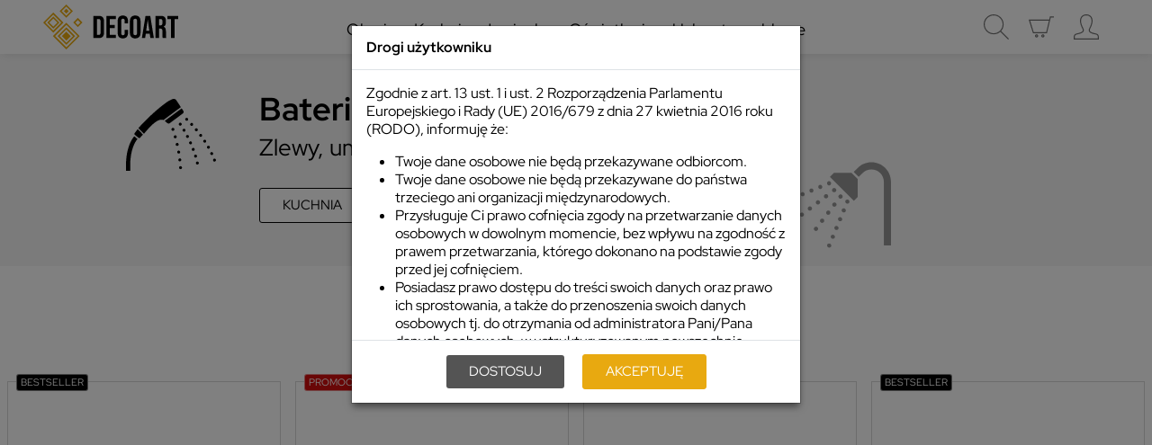

--- FILE ---
content_type: text/html; charset=UTF-8
request_url: https://decoart.com.pl/?attachment_id=117991
body_size: 38378
content:
<!DOCTYPE html>
<html lang="pl">

<head>
	<meta charset="UTF-8">

	<meta name="viewport" content="width=device-width, initial-scale=1, maximum-scale=5">
	<meta http-equiv="X-UA-Compatible" content="IE=edge">

	<title>Decoart</title>

	<link rel="apple-touch-icon" href="https://decoart.com.pl/favs/apple-icon-180x180.png" sizes="180x180">
	<link rel="icon" type="image/png" href="https://decoart.com.pl/favs/favicon-32x32.png" sizes="32x32">
	<link rel="shortcut icon" href="https://decoart.com.pl/favs/favicon.ico">

	<meta name="csrf-param" content="_csrf">
<meta name="csrf-token" content="5enu896rR7Ga7fCDF6Ol5yKpsgjxl_hC3ZlGKAZAJvOMnL2BusUCxPSqxNNxz8GoQP3VQ8PvyHXw1XAFPzZMqg==">
	
	<!-- Preconnect for performance -->
<link rel="preconnect" href="https://www.google.com">
<link rel="preconnect" href="https://www.gstatic.com" crossorigin>
<link rel="preconnect" href="https://www.googletagmanager.com" crossorigin>

<!-- Load GTAG library -->
<script async defer src="https://www.googletagmanager.com/gtag/js?id=G-RTH7C3QWWK" crossorigin></script>

<!-- Google Consent Mode & GTAG Setup -->
<script>
  window.dataLayer = window.dataLayer || [];
  function gtag() { dataLayer.push(arguments); }

  // Consent Mode v2
  gtag('consent', 'default', {
    'ad_storage': 'denied',
    'ad_user_data': 'denied',
    'ad_personalization': 'denied',
    'analytics_storage': 'denied'
  });

  gtag('js', new Date());
  gtag('config', 'G-RTH7C3QWWK');
  gtag('config', 'AW-17690249115');
</script>

<!-- Google Tag Manager -->
<script>
(function(w,d,s,l,i){
  w[l]=w[l]||[];
  w[l].push({'gtm.start': new Date().getTime(),event:'gtm.js'});
  var f=d.getElementsByTagName(s)[0],
      j=d.createElement(s),
      dl=l!='dataLayer'?'&l='+l:'';
  j.async=true;
  j.src='https://www.googletagmanager.com/gtm.js?id='+i+dl;
  j.crossOrigin="anonymous"; 
  f.parentNode.insertBefore(j,f);
})(window,document,'script','dataLayer','GTM-W79K4ZCS');
</script>


<meta property="og:site_name" content="Dart">
<meta property="og:type" content="website">
<meta property="og:locale">
<meta property="og:title" content="Decoart">
<meta property="twitter:title" content="Decoart">
<meta name="description" content="Nowoczesne baterie kuchenne i łazienkowe. ">
<meta property="og:description" content="Nowoczesne baterie kuchenne i łazienkowe. ">
<meta property="twitter:description" content="Nowoczesne baterie kuchenne i łazienkowe. ">
<meta property="og:url" content="https://decoart.com.pl">
<meta property="twitter:url" content="https://decoart.com.pl">
<meta name="robots" content="index,follow">
<link href="/assets/a44165c3/css/bootstrap5.min.css" rel="stylesheet" media="all" async="async">
<link href="/assets/a44165c3/css/lightslider.min.css" rel="stylesheet" media="all" async="async">
<link href="/assets/a44165c3/css/main.css" rel="stylesheet" media="all">
<link href="/assets/a44165c3/css/catalog.css" rel="stylesheet">
<link href="/assets/a44165c3/css/shop.css" rel="stylesheet">
<link href="/assets/a44165c3/css/features.css" rel="stylesheet">
<link href="/assets/a44165c3/css/contractorsDiscounts.css" rel="stylesheet">
<link href="/assets/a44165c3/js/photoswipe/dist/photoswipe.css" rel="stylesheet" media="all" async="async">
<link href="/assets/a44165c3/js/photoswipe/dist/default-skin/default-skin.css" rel="stylesheet" media="all" async="async">
<link href="/assets/a44165c3/css/figurki/figurki.css" rel="stylesheet">
<script src="/assets/a44165c3/js/jquery.js" crossorigin="anonymous"></script>
						<script>
				function allConsentGranted() {
				  gtag('consent', 'update', {
					'ad_user_data': 'granted',
					'ad_personalization': 'granted',
					'ad_storage': 'granted',
					'analytics_storage': 'granted'
				  });
				}
			  function consentGrantedAdStorage() {
			    gtag('consent', 'update', {
			      'ad_storage': 'granted'
			    });
			  }
			   function consentGrantedAdUserData() {
			    gtag('consent', 'update', {
			      'ad_user_data': 'granted'
			    });
			  }
			   function consentGrantedAdPersonalization() {
			    gtag('consent', 'update', {
			      'ad_personalization': 'granted'
			    });
			  }
			   function consentGrantedAnalyticsStorage() {
			    gtag('consent', 'update', {
			      'analytics_storage': 'granted'
			    });
			  }
			  
			  function consentDeniedAdStorage() {
			    gtag('consent', 'update', {
			      'ad_storage': 'denied'
			    });
			  }
			   function consentDeniedAdUserData() {
			    gtag('consent', 'update', {
			      'ad_user_data': 'denied'
			    });
			  }
			   function consentDeniedAdPersonalization() {
			    gtag('consent', 'update', {
			      'ad_personalization': 'denied'
			    });
			  }
			   function consentDeniedAnalyticsStorage() {
			    gtag('consent', 'update', {
			      'analytics_storage': 'denied'
			    });
			  }
			  
			  function fbMarketingAllow() {
				 fbq('consent', 'grant');
				 //console.log('fb allow');
			  }
			  function fbMarketingDeny() {
				  fbq('consent', 'revoke');
				  //console.log('fb deny'); 
			  }
			  
			  if(typeof gtag === "function") {
				  				  				  				  			  }
			  
			  if(typeof fbq === "function") {
		 		 		 		 		 		   fbMarketingDeny();
		 		 		 	 }
			</script>
				
		
		<style id="rootStyles">
	:root {
					--submenuColumnsWidth: 25%;



--submenuColumnsWidth: 25%;


--submenuRelativeImge-left: -5px;

--submenuTwoLevels-padding: 30px calc(50% - 650px) 0 calc(50% - 650px);
--submenu-padding: 10px 30px 10px 20px;

--modal-shadow: 0px 5px 8px -2px rgba(0, 0, 0, 0.5);

--mobile-menu-accountLink-padding: 10px 0 10px 5px;
--mobile-menu-accountLink-color: #e00b0b;
--mobile-menu-accountLink-font: 21px/1.2 "Font Regular";
--mobile-menu-accountLink-transform: none;
--mobile-menu-accountLink-active-color: green;


--mobileMenu-customLinksIcon-fill: #000;
--mobileMenu-customLinks-bck: #f9f9f9;


--accountBoxDot-size: 12px;
--accountBoxDot-bck: green;
--accountBoxDot-radius: 50%;

--reviewsPageItem-marginBottom: 40px;
--reviewsPageItem-border: 1px solid #d7d7d7;
--reviewsPageItem-radius: 20px;
--reviewsPageItem-bck: #fff;
--reviewsPageItem-padding: 15px;
--reviewsPageImg-padding: 20px;
--reviewsPageImg-radius: 50%;
--reviewsPageDesc-padding: 20px;

--firstWidgetPaddingTop: 100px;

--onlyWidgetsHeader-font: 28px/1 "Font Bold", sans-serif;

--mobile-onlyWidgetsHeader-font: 18px/1.1 "Font Bold", sans-serif;

--onlyWidgetsHeader-color: #000;
--onlyWidgetsHeader-transform: uppercase;

--cartExitModal-bck: #fff;
--cartExitModal-padding: 35px;
--cartExitModal-font: 16px/1 "Font Regular", sans-serif;
--cartExitModal-color: #000;

--mobile-productBox-addToCart-icon-size: 24px;
--mobile-productBox-addToCart-icon-fill: #fff;
--mobile-productBox-addToCart-icon-radius: 0px;

--nettoBruttoSwitch-font: 16px/1.5 "Font Regular";
--mobile-nettoBruttoSwitch-font: 13px/1 "Font Regular";
--nettoBruttoSwitch-active-bck: #0084eb;
--nettoBruttoSwitch-bck: #F4F4F4;
--nettoBruttoSwitch-color: #000;
--nettoBruttoSwitchTrack-bck: #F4F4F4;
--nettoBruttoSwitchTrack-active-bck: #0084eb;
--nettoBruttoSwitchThumb-bck: #0084eb;
--nettoBruttoSwitchThumb-active-bck: #fff;
--switch-bck:  #eaeaea;

--onlyWidgets-paddingTop: 0px;
--mobile-onlyWidgets-paddingTop: 0px;

--reviewsWidgetItem-padding: 0 10px;

--mobile-productBoxBig-title-font: 14px/1 "Font Regular";

--listQuantity-font: 16px/1 "Font Regular";
--listQuantity-color: #000;
--listQuantity-border: 1px solid #d7d7d7;
--listQuantity-bck: #fff;
--listQuantity-radius: 10px;
--listQuantity-padding: 10px 40px 10px 10px;
--listQuantityIcon-size: 18px;
--listQuantityIcon-color: #000;
--listQuantityLink-padding: 5px 10px;
--listQuantityLink-font: 16px/1 "Font Regular";
--listQuantityLink-color: #333;
--listQuantityLink-decoration: none;
--listQuantityLink-hover-color: #000;
--listQuantityLink-hover-decoration: none;

--photosColumns-img-radius: 0px;
--fourColumns-radius: 0px;

--cartFeatures-font: 15px/1 "Font Regular";
--cartFeatures-color: #000;
--lazySliders-minHeight: 400px;
--lazyLists-minHeight: 400px;
--submenu-radius: 0px;
--mobile-banner-btnCookiesConfigurator-width: 200px;
--mobile-btnRodoClose-width: 200px;

--productReviewsConfirmed-padding: 5px 30px 5px 10px;
--productReviewsConfirmed-bck: #DFF3D6;
--productReviewsConfirmed-color: green;
--productReviewsConfirmed-font: 13px/1 "Font Regular";
--productReviewsConfirmed-radius: 20px;
--productReviewsConfirmedIcon-fill: green;
--productReviewsConfirmedIcon-size: 16px;

--header-height: 60px;
--header-fixed-height: 60px;
--header-cart-height: 60px;
--header-product-height: 60px;
--mobile-header-height: 60px;
--profileModule-paddingTop: 90px;
--cartModule-paddingTop: 90px;
--pagesModule-paddingTop: 90px;
--productsModule-paddingTop: 90px;
--product-paddingTop: 70px;
--photoMenu-radius: 0px;
--accountBoxDot-size: 10px;
--accountBoxDot-bck: #02b202;
--accountBoxDot-radius: 50%;
--sliderNewsletter-padding: 25px;
--sliderNewsletter-radius: 20px;
--sliderNewsletter-bck: #f6f6f6;
--mobile-sliderNewsletter-padding: 30px 20px;
--sliderNewsletter-font: 16px/1.2 "Font Regular";
--mobile-sliderNewsletter-font: 14px/1.2 "Font Regular";
--sliderNewsletter-color: #000;
--sliderNewsletter-align: center;
--newsletterDiscount-font: 24px/1.2 "Font Regular";
--newsletterDiscountCoupon-font: 18px/1.2 "Font Bold";
--newsletterDiscountCoupon-color: #006dff;
--bigSliderMiniSvg-right-right: 150px;
--bigSliderMiniSvg-right-bottom: -40px;
--mobile-bigSliderMiniSvg-right-bottom: -30px;
--mobile-bigSliderMiniSvg-right-opacity: 0.8;
--mobile-bigSliderMiniSvg-right-size: 30%;
--mobile-bigSliderMiniSvg-right-right: -10px;
--mobile-header-fixed-height: 45px;
--mobile-header-cart-height: 60px;
--mobile-header-product-height: 60px;
--mobile-menu-paddingTop: 70px;
--mobile-bigSlider-paddingTop: 30px;
--mobile-pagesModule-paddingTop: 30px;
--mobile-productsModule-paddingTop: 30px;
--mobile-product-paddingTop: 10px;
--mobile-profileModule-paddingTop: 20px;
--mobile-cartModule-paddingTop: 20px;
--mobile-shoppingPath-paddingBottom: 20px;
--copyrights-font: 16px/1 "Font Regular", sans-serif;
--copyrights-link-font: 16px/1 "Font Regular", sans-serif;
--copyrights-link-hover-decoration: underline;
--mobile-copyrights-font: 14px/1 "Font Regular", sans-serif;
--productStatusInfo-size: 15px;
--productStatusInfo-margin: 0px 3px;

--pagesSearchInput-bck: #fff;
--pagesList-item-title-height: 80px;
--categoryTop-btn-padding: 10px 15px;
--categoryPagesSearch-padding: 40px 20px 20px 20px;
--categoryPagesSearch-bck: #fff;
--categoryPagesSearch-border: 1px solid #a2a2a2;
--categoryPagesSearch-radius: 0 0 20px 20px;

--prodsCategoryRating-marginTop: 8px;
--prodsCategoryRating-font: 16px/1 "Font Regular", sans-serif;
--prodsCategoryRating-color: 000#;
--pagesSearchClear-icon-fill: #000;
--pagesSearchBtn-fill: #000;
--pagesSearchBtn-hover-fill: #000;
--pagesSearchInput-border: 1px solid #000;
--pagesSearchInput-radius: 20px;
--pagesSearchInput-padding: 10px 20px;
--pagesSearchInput-color: #000;
--pagesSearchInput-font: 16px/1 "Font Regular", sans-serif;
--body-bck: #fff;
--pagesTop-bck: #f4f4f4;
--pagesTop-ornamentRollIn-fill: #7f7f7f;
--pagesTop-height: 400px;
--pagesTop-desc-h2-font: 18px/1 "Font Regular", sans-serif;
--pagesTop-desc-h2-color: #000;
--pagesTop-desc-h2-transform: none;

--pagesBreadcrumbs-link-font: 14px/1 "Font Regular", sans-serif;
--pagesBreadcrumbs-link-color: #000;
--pagesBreadcrumbs-link-hover-color: #000;
--pagesBreadcrumbs-bck: #efefef;
--pagesBreadcrumbs-padding: 10px 20px;
--pagesBreadcrumbs-font: 14px/1 "Font Regular", sans-serif;
--pagesBreadcrumbs-color: #000;
--pagesBreadcrumbs-radius: 20px;
--pagesBreadcrumbs-height: 34px;
--pagesList-item-bck: #f4f4f4;
--pagesList-item-radius: 0px;
--pagesList-item-border: 1px solid #efefef;
--pagesList-item-title-font: 18px/1 "Font Bold", sans-serif;
--pagesList-item-title-decoration: none;
--pagesList-item-title-transform: none;
--pagesList-item-title-color: #000;
--pagesList-item-title-hover-color: #e8a910;

--mobile-pagesList-item-title-font: 16px/1 "Font Bold", sans-serif;
--pagesList-item-content-font: 16px/1.4 "Font Regular", sans-serif;
--mobile-pagesHomeWidget-item-content-font: 16px/1.4 "Font Regular", sans-serif;
--pagesList-item-content-color: #000;
--mobile-pagesList-item-content-font: 16px/1.4 "Font Regular", sans-serif;
--pagesHomeWidget-item-title-align: left;
--pagesHomeWidget-item-title-font: 18px/1 "Font Bold", sans-serif;
--pagesHomeWidget-item-title-color: #000;
--pagesHomeWidget-item-title-transform: none;
--pagesHomeWidget-item-title-decoration: none;
--pagesHomeWidget-item-title-hover-color: #e8a910;
--pagesHomeWidget-item-title-hover-decoration: none;
--mobile-pagesHomeWidget-item-title-font: 16px/1 "Font Bold", sans-serif;
--pagesHomeWidget-dot-active-bck: #db9e0a;
--pagesHomeWidget-item-radius: 0px;
--pagesHomeWidget-item-bck: #f9f9f9;
--pagesSearchResult-name-font: 16px/1 "Font Regular", sans-serif;
--pagesSearchResult-name-color: #000;
--pagesSearchResult-name-transform: none;
--pagesSearchResult-name-decoration: none;
--pagesSearchResult-name-hover-color: #e8a910;
--pagesSearchResult-name-hover-decoration: none;

--pagesSearchResults-header-font: 16px/1 "Font Bold", sans-serif;
--pagesSearchResults-header-color: #000;
--pagesSearchResults-header-transform: none;

--art-bck: #fff;
--art-font: 18px/1.5 "Font Regular", sans-serif;
--mobile-art-font: 16px/1.5 "Font Regular", sans-serif;
--art-color: #000;

--artTop-info-font: 16px/1.5 "Font Regular", sans-serif;
--artTop-info-color: #5f5f5f;
--artTop-desc-color: #000;
--artTop-desc-font: 18px/1.5 "Font Regular", sans-serif;
--artTopImg-radius: 0px;
--artTopImg-padding: 25px;
--mobile-artTopImg-padding: 15px 15px 0px;

--mobile-artTop-desc-font: 16px/1.5 "Font Regular", sans-serif;
--art-link-font: 18px/1.4 "Font Regular", sans-serif;
--art-link-color: #e8a910;
--art-link-hover-color: #cc950f;
--art-link-decoration: none;
--art-link-hover-decoration: underline;
--art-h2-font:  25px/1 "Font Bold", sans-serif;
--mobile-art-h2-font: 18px/1 "Font Bold", sans-serif;
--art-h2-color: #000;
--art-h2-margin: 35px 0px 20px;
--art-h2-transform: none;
--art-h3-font:  21px/1 "Font Bold", sans-serif;
--mobile-art-h2-font: 18px/1 "Font Bold", sans-serif;
--art-h3-color: #000;
--art-h3-margin: 35px 0px 20px;
--art-h3-transform: none;
--pagesTop-title-font: 28px/1.5 "Font Bold", sans-serif;
--mobile-pagesTop-title-font: 18px/1 "Font Bold", sans-serif;
--pagesTop-title-align: left;
--pagesTop-title-transform: uppercase;
--pagesTop-title-color: #000;
--widgetsTop-padding: 40px;
--widgetsBottom-padding: 40px;
--widgetsHeaderBottom-margin: 30px;
--mobile-widgetsTop-padding: 40px;
--mobile-widgetsBottom-padding: 40px;
--mobile-widgetsHeaderBottom-margin: 30px;
--prodsWidgetsTop-padding: 40px;
--prodsWidgetsBottom-padding: 40px;
--prodsWidgetsHeaderBottom-margin: 30px;
--mobile-prodsWidgetsTop-padding: 40px;
--mobile-prodsWidgetsBottom-padding: 40px;
--mobile-prodsWidgetsHeaderBottom-margin: 30px;
--slidersTop-padding: 40px;
--slidersBottom-padding: 40px;
--slidersHeaderBottom-margin: 30px;
--mobile-slidersTop-padding: 40px;
--mobile-slidersBottom-padding: 40px;
--mobile-slidersHeaderBottom-margin: 30px;
--reviewsWidgetStar-size: 18px;
--reviewsItemIcon-size: 80px;
--reviewsItemIcon-fill: #f4f4f4;
--filtersEl-colorSquare-size: 15px;
--filtersEl-colorSquare-border: 0;
--filtersEl-colorSquare-radius: 50%;
--filtersEl-bck: #fff;

--productsDescBottom-bck: #f7f7f7;
--removeFromCart-icon-fill: #000;
--removeFromCart-icon-hover-fill: #e8a910;
--orderId-cart-font: 14px/1 "Font Regular", sans-serif;
--clearCart-font: 16px/1.7 "Font Regular", sans-serif;
--clearCart-color: #000;
--clearCart-icon-fill: #000;
--clearCart-icon-hover-fill: #e8a910;
--productsWidget-header-margin: 25px 0 15px;
--mobile-productsWidget-header-margin: 20px 0 10px;
--productsList-row-margin: 45px;
--productsList-padding: 0px 110px 0px 70px;
--productsList-summary-font: 13px/2.3 "Font Regular", sans-serif;
--productsList-summary-color: #a2a2a2;
--productsList-summaryCount-font: 13px/2.3 "Font Regular", sans-serif;
--productsList-summaryCount-color: #a2a2a2;

--productBoxHeaderInfo-top: -25px;
--productBoxHeaderInfo-left: 5px;
--clipboard-nav-bck: #fff;
--productBox-clipboardIcon-size: 18px;
--mobile-productBox-clipboardIcon-size: 16px;
--productBox-clipboardIcon-right: 15px;
--mobile-productBox-clipboardIcon-right: 10px;
--productBox-clipboard-size: 26px;
--mobile-productBox-clipboard-size: 26px;
--productBox-clipboardIcon-fill: #000;
--productBox-clipboardIcon-hover-fill: #e8a910;
--productBox-clipboardIcon-active-fill: #000;
--productBox-clipboardIcon-top: -10px;
--mobile-productBox-clipboardIcon-top: -14px;
--productBox-clipboardIcon-bck: #fff;
--productBox-compare-size: 26px;
--mobile-productBox-compare-size: 26px;
--productBox-compareIcon-right: 50px;
--mobile-productBox-compareIcon-right: 40px;
--productBox-compareIcon-top: -10px;
--mobile-productBox-compareIcon-top: -14px;
--productBox-compareIcon-size: 16px;
--mobile-productBox-compareIcon-size: 16px;
--productBox-compareIcon-fill: #000;
--productBox-compareIcon-hover-fill: #c31397;
--productBox-compareIcon-active-fill: #c31397;
--productBox-compareIcon-bck: #fff;
--productBox-carouselPager-height: 4px;
--productBox-carouselPager-width: 15%;
--productBox-carouselPager-bck: rgba(255, 255, 255, 0.3);
--productBox-carouselPager-radius: 0px;
--productBox-carouselPager-hover-bck: rgba(255, 255, 255, 1);
--productBox-carouselPager-active-bck: rgba(255, 255, 255, 1);

--productsWidget-width: 1080px;
--productsWidgetNarrow-width: 1080px;
--pagesTop-subcategory-font: 16px/1 'Font Regular', sans-serif;
--pagesTop-subcategory-color: #000;
--pagesTop-subcategory-bck: #ebebeb;
--pagesTop-subcategory-transform: none;
--pagesTop-subcategory-align: center;
--pagesTop-subcategory-radius: 0px;
--pagesTop-subcategory-padding: 10px 15px;
--pagesTop-subcategory-hover-color: #fff;
--pagesTop-subcategory-hover-bck: #000;
--pagesTop-subcategory-active-color: #fff;
--pagesTop-subcategory-active-bck:  #000;

--mobile-pagesTop-subcategory-font: 16px/1 'Font Regular', sans-serif;
--mobile-pagesTop-subcategory-padding: 10px 15px;
--mobile-pagesTop-subcategory-border: 1px solid #dbdbdb;
--mobile-pagesTop-subcategory-hover-bck: #e8a910;
--mobile-pagesTop-subcategory-hover-color: #fff;

--pagesTop-subcategories-active-dot: #db9e0a;
--pagesTop-subcategories-dot: #eaeaea;
--pagesTop-subcatCollapse-active-font:  16px/1 'Font Regular', sans-serif;
--pagesTop-subcatCollapse-active-bck: #dedede;
--pagesTop-subcatCollapse-align: left;
--pagesTop-subcatCollapse-active-color: #000;



--header-shadow: 1px 1px 10px -2px rgba(179, 179, 179, 0.5);
--mobile-header-shadow: 1px 1px 10px -2px rgba(179, 179, 179, 0.5);
--mobile-menu-item-font: 18px/1.5 'Font Regular', sans-serif;
--mobile-menu-item-active-font: 18px/1.5 'Font Regular', sans-serif;
--mobile-menu-item-padding: 7px 0;
--mobile-menu-item-color: #000;
--mobile-menu-item-transform: none;
--mobile-menu-item-border: solid 1px #e5e5e5;
--mobile-menu-item-active-color: #8D2D75;
--mobile-submenu-item-font: 18px/1.5 'Font Regular', sans-serif;
--mobile-submenu-item-active-font: 18px/1.5 'Font Regular', sans-serif;
--mobile-submenu-item-padding: 7px 0;
--mobile-submenu-item-color: #000;
--mobile-menu-item-active-color: #e8a910;
--mobile-submenu-item-transform: none;
--mobile-submenu-item-active-color: #e8a910;
--mobile-submenu2-item-font: 16px/1.5 'Font Regular', sans-serif;
--mobile-submenu2-item-active-font: 16px/1.5 'Font Regular', sans-serif;
--mobile-submenu2-item-padding: 5px 0;
--mobile-submenu2-item-color: #000;
--mobile-submenu2-item-active-color: #e8a910;
--mobile-submenu-item-transform: none;
--mobile-menu-accountLink-padding: 5px 0px;
--mobile-menu-accountLink-color: #000;
--mobile-menu-accountLink-font: 18px/1.5 'Font Regular', sans-serif;
--mobile-menu-accountLink-transform: none;
--productsWidget-ornament-bck: #fff;
--addToCartInfo-color: #fff;
--addToCartInfo-bck: #e8a910;
--addToCartInfo-font: 14px/1 'Font Regular', sans-serif;
--productBox-addToCart-border: 0;
--productBox-addToCart-bck: #000;
--productBox-addToCart-color: #fff;
--productBox-addToCart-transform: uppercase;
--productBox-addToCart-radius: 25px;
--productBox-addToCart-padding: 10px 20px;
--productBox-addToCart-font: 14px/1 'Font Regular', sans-serif;
--productBox-addToCart-hover-border: 0;
--productBox-addToCart-hover-bck: #e9a71f;
--productBox-addToCart-hover-color: #fff;
--carouselLine-bck: #eaeaea;
--carouselLine-height: 12px;
--carouselLine-width: 40px;
--carouselLine-active-bck: #000;
--carouselLine-radius: 0px;
--btn1-color: #000;
--btn1-bck: #fff;
--btn1-border: 1px solid #000;
--btn1-font: 15px/17px 'Font Regular', sans-serif;
--btn1-transform: uppercase;
--btn1-padding: 10px 25px;
--btn1-decoration: none;
--btn1-radius: 3px;
--btn1-hover-color: #fff;
--btn1-hover-bck: #000;
--btn1-hover-border: 1px solid #000;
--mobile-btn1-font: 14px/15px 'Font Regular', sans-serif;
--mobile-btn1-padding: 12px 20px;

--backToLogin-color: #000;
--backToLogin-bck: #fff;
--backToLogin-border: 1px solid #000;
--backToLogin-font: 15px/17px 'Font Regular', sans-serif;
--backToLogin-transform: uppercase;
--backToLogin-padding: 10px 25px;
--backToLogin-decoration: none;
--backToLogin-radius: 3px;
--backToLogin-hover-color: #fff;
--backToLogin-hover-bck: #000;
--backToLogin-hover-border: 1px solid #000;
--mobile-backToLogin-font: 14px/15px 'Font Regular', sans-serif;
--mobile-backToLogin-padding: 12px 20px;

--nav-bck: #fff;
--account-nav-bck: #fff;
--fixed-nav-bck: #fff;
--mobile-menu-bck: #fff;
--product-nav-bck: #fff;
--clipboard-nav-bck: #fff;
--bigSlider-bck: #f5f5f5;
--bigSlider-gradient: ;
--bigSlider-height: 100px;
--bigSlider-paddingTop: 100px;
--bigSliderMiniSvg-left-fill: #000;
--bigSliderMiniSvg-left-size: 120px;
--bigSliderMiniSvg-right-fill: #949494;
--bigSliderMiniSvg-right-size: 120px;
--bigSlider-line1-font: 36px/1.2 "Font Bold", sans-serif;
--bigSlider-line1-color: #000;
--bigSlider-line1-transform: none;
--bigSlider-line1-padding: 0;
--bigSlider-line2-font: 26px/1 "Font Regular", sans-serif;
--bigSlider-line2-color: #000;
--bigSlider-line2-transform: none;
--bigSlider-line2-padding: 0;
--mobile-bigSlider-line1-font: 26px/1.2 'Font Bold', sans-serif;
--mobile-bigSlider-line2-font: 20px/1.2 'Font Regular', sans-serif;
--footer-header-font: 20px/1 "Font Bold", sans-serif;
--mobile-footer-header-font: 16px/1 "Font Bold", sans-serif;
--footer-header-color: #000;
--footer-header-transform: none;
--footer-header-decoration: none;
--footer-header-marginBottom: 15px;
--footer-menu-font: 16px/1.6 "Font Regular", sans-serif;
--footer-menu-color: #000;
--footer-menu-hover-decoration: underline;
--footer-logos-width: 350px;
--footerMenu-trigger-fill: #000;
--switchTrack-disabled-bck: #A7A7A7;
--switchTrack-bck: #A7A7A7;
--switchTrack-active-bck: #02b202;
--switchThumb-active-bck: #fff;
--switchThumb-bck: #fff;
--switchThumb-disabled-bck: #D8D8D8;
--rodoBanner-bck: #fff;
--rodoBanner-color: #000;
--rodoBanner-font: 14px/1.2 'Font Regular', sans-serif;
--rodoBanner-shadow: 0px -3px 16px -4px rgba(66, 68, 90, 0.5);
--mobile-rodoBanner-font: 12px/1.2 'Font Regular', sans-serif;
--banner-showRodoPopupTrigger-font: 14px/1.2 'Font Regular', sans-serif;
--banner-showRodoPopupTrigger-color: #e8a910;
--banner-showRodoPopupTrigger-decoration: none;
--banner-showRodoPopupTrigger-hover-color: #000;
--banner-showRodoPopupTrigger-hover-decoration: none;
--mobile-banner-showRodoPopupTrigger-font: 12px/1 'Font Regular', sans-serif;
--btnRodoClose-color: #fff;
--btnRodoClose-bck: #e8a910;
--btnRodoClose-border: 1px solid #e8a910;
--btnRodoClose-font: 15px/17px 'Font Regular', sans-serif;
--btnRodoClose-transform: uppercase;
--btnRodoClose-padding: 10px 25px;
--btnRodoClose-decoration: none;
--btnRodoClose-radius: 3px;
--btnRodoClose-hover-color: #fff;
--btnRodoClose-hover-bck: #000;
--btnRodoClose-hover-border: 1px solid #000;
--btnRodoClose-hover-radius: 3px;
--banner-btnCookiesConfigurator-color: #fff;
--banner-btnCookiesConfigurator-bck: #545454;
--banner-btnCookiesConfigurator-gradient: ;
--banner-btnCookiesConfigurator-border: 0;
--banner-btnCookiesConfigurator-font: 15px/17px 'Font Regular', sans-serif;
--banner-btnCookiesConfigurator-transform: uppercase;
--banner-btnCookiesConfigurator-padding: 10px 25px;
--banner-btnCookiesConfigurator-decoration: none;
--banner-btnCookiesConfigurator-radius: 3px;
--banner-btnCookiesConfigurator-hover-color: #fff;
--banner-btnCookiesConfigurator-hover-bck: #000;
--banner-btnCookiesConfigurator-hover-gradient: ;
--mobile-banner-btnCookiesConfigurator-font: 11px/1 'Font Regular', sans-serif;
--mobile-banner-btnCookiesConfigurator-padding: 8px 10px;
--btn2-color: #fff;
--btn2-bck: #5b5b5b;
--btn2-border: 1px solid #5b5b5b;
--btn2-font: 15px/17px 'Font Regular', sans-serif;
--btn2-transform: uppercase;
--btn2-padding: 10px 25px;
--btn2-decoration: none;
--btn2-radius: 3px;
--btn2-hover-color: #fff;
--btn2-hover-bck: #000;
--btn2-hover-decoration: none;
--btn2-hover-border: 1px solid #000;
--btn3-color: #000;
--btn3-bck: #fff;
--btn3-border: 1px solid #dedede;
--btn3-font: 15px/17px 'Font Regular', sans-serif;
--btn3-transform: uppercase;
--btn3-padding: 10px 15px;
--btn3-decoration: none;
--btn3-radius: 3px;
--btn3-hover-color: #000;
--btn3-hover-bck: #fff;
--btn3-hover-decoration: none;
--btn3-hover-border: 1px solid #dedede;
--input-border: 1px solid #d7d7d7;
--input-error-border: 1px solid #e00b0b;
--input-success-border: 1px solid green;
--input-focus-border: 1px solid black;
--productsTop-subcategories-width: 33.33%;
--widgetScrollbar-height: 5px;
--widgetScrollbar-radius: 0px;
--widgetScrollbar-track-bck: #eaeaea;
--widgetScrollbar-thumb-bck: #8a8a8a;
--widgetScrollbar-thumb-ff-bck: #8a8a8a;
--widgetScrollbar-track-ff-bck: #eaeaea;
--headerIcons-fill: #6f6f6f;
--headerIcons-hover-fill: #000;
--headerIcons-active-fill: #000;
--headerCartIcon-fill: #6f6f6f;
--headerCartIcon-hover-fill: #000;
--fixed-headerIcons-fill: #6f6f6f;
--fixed-headerIcons-active-fill: #000;
--fixed-headerIcons-hover-fill: #e8a910;
--headerPageIcons-fill: #6f6f6f;
--headerPageIcons-hover-fill: #e8a910;
--headerPageIcons-active-fill: #000;
--pagination-link-font: 16px/1 'Font Regular', sans-serif;
--pagination-link-color: #000;
--pagination-link-bck: #fff;
--pagination-link-border: 1px solid #d3d3d3;
--pagination-link-padding: 10px;
--pagination-link-transform: none;
--pagination-link-decoration: none;
--pagination-link-radius: 2px;
--pagination-radius: 10px;
--pagination-link-hover-color: #000;
--pagination-link-hover-bck: #efefef;
--pagination-link-hover-border: 1px solid #d3d3d3;
--pagination-link-hover-decoration: none;
--pagination-link-active-font: 16px/1 'Font Regular', sans-serif;
--pagination-link-active-color: #fff;
--pagination-link-active-bck: #000;
--pagination-link-active-border: 1px solid #d3d3d3;
--pagination-link-active-hover-color: #fff;
--pagination-link-active-hover-bck: #606060;
--pagination-link-active-hover-border: 1px solid #d3d3d3;
--pagination-link-active-hover-decoration: none;
--pagination-disabled-color: #000;
--pagination-disabled-bck: #f9f9f9;
--pagination-disabled-border: 1px solid #efefef;
--pagination-disabled-font: 16px/1 'Font Regular', sans-serif;
--pagination-svg-width: 13px;
--productsTop-title-font: 28px/1 "Font Bold", sans-serif;
--mobile-productsTop-title-font: 21px/1.1 "Font Bold", sans-serif;
--productsTop-title-color: #000;
--productsTop-title-transform: uppercase;
--productsTop-title-align: center;
--productsTop-desc-font: 18px/1.2 'Font Regular', sans-serif;
--mobile-productsTop-desc-font: 16px/1.2 'Font Regular', sans-serif;
--productsTop-desc-color: #000;
--productsTop-desc-transform: none;
--productsTop-desc-align: left;
--productsTop-desc-list-style: disc;
--productsTop-desc-list-padding: 15px 15px;
--productsTop-desc-list-margin: 15px 15px;
--customList-padding: 15px 15px;
--productsTop-desc-h2-font: 22px/1.3 'Font Bold';
--mobile-productsTop-desc-h2-font: 18px/1.2 "Font Bold", sans-serif;
--productsTop-desc-h2-color: #000;
--productsTop-desc-h2-transform: uppercase;
--productsTop-desc-h2-align: center;
--productsTop-desc-h3-font: 20px/1.3 'Font Bold';
--mobile-productsTop-desc-h3-font: 16px/1.2 'Font Bold';
--productsTop-desc-h3-color: #000;
--productsTop-desc-h3-transform: none;
--productsTop-desc-h3-align: center;
--productsTop-desc-h4-font: 18px/1.3 "Font Bold";
--productsTop-desc-h4-color: #000;
--productsTop-desc-h4-transform: none;
--productsTop-desc-h4-align: left;
--productsTop-desc-h5-font: 16px/1.3 "Font Bold";
--productsTop-desc-h5-color: #000;
--productsTop-desc-h5-transform: none;
--productsTop-desc-h5-align: left;
--productsTop-descTrigger-font: 16px/50px 'Font Regular';
--productsTop-descTrigger-color: #000;
--productsTop-descTrigger-hover-color: #000;
--productsTop-descTrigger-margin: 0px;
--productsTop-descTrigger-decoration: none;
--productsTop-descTrigger-hover-decoration: underline;
--catalogPrice-font: 26px/1 'Font Regular', sans-serif;
--catalogPrice-color: #000;
--catalogPriceCurrency-font: 16px/1 'Font Regular', sans-serif;
--catalogPriceCurrency-color: #000;
--beforePrice-font: 21px/1 'Font Regular', sans-serif;
--beforePrice-color: #000;
--beforePriceCurrency-font: 16px/1 'Font Regular', sans-serif;
--beforePriceCurrency-color: #000;
--breadcrumbs-overlay-bck: rgba(255,255,255,0.3);
--productsBreadcrumbs-height: 34px;
--productsBreadcrumbs-bck: #f4f4f4;
--productsBreadcrumbs-padding: 10px 20px;
--productsBreadcrumbs-color: #000;
--productsBreadcrumbs-font: 14px/15px 'Font Regular', sans-serif;
--mobile-productsBreadcrumbs-font: 12px/13px 'Font Regular', sans-serif;
--productsBreadcrumbs-radius: 20px;
--productsBreadcrumbsLink-font: 14px/1 'Font Regular', sans-serif;
--productsBreadcrumbsLink-color: #000;
--productsBreadcrumbs-link-font: 14px/1 'Font Regular', sans-serif;
--productsBreadcrumbs-link-color: #000;
--productsBreadcrumbs-link-hover-color: #4ab0ff;
--promoPrice-font: 26px/1 'Font Regular', sans-serif;
--promoPrice-color: #e00b0b;
--promoPriceCurrency-font: 16px/1 'Font Regular', sans-serif;
--promoPriceCurrency-color: #e00b0b;
--productBox-border: 1px solid #d7d7d7;
--productBox-hover-border: 1px solid #a5a5a5;
--productBox-bck: #fff;
--productDayBox-border: 1px solid #15A884;
--productsOfDayList-padding: 0 100px 0 100px;
--productsTopOfDay-paddingBottom: 40px;
--productsOfDayList-info-font: 16px/30px "Font Regular";
--productsOfDayList-info-color: #000;
--productsOfDayList-info-transform: none;
--productsOfDayList-counter-font: 24px/30px "Font Regular";
--productsOfDayList-counter-color: #000;
--productsOfDayList-counter-transform: none;
--imgLoader-bck: transparent;
--imgLoader-color: #D7D7D7;
--imgLoader-size: 50px;
--productBox-img-bck: #fff;
--productBox-img-padding: 0px;
--productBox-img-height: 70px;
--productBox-title-font: 16px/1.2 'Font Regular';
--productBox-title-color: #000;
--productBox-title-align: center;
--productBox-title-transform: none;
--productBox-title-decoration: none;
--productBox-title-hover-color: #000;
--productBox-title-hover-decoration: underline;
--productBox-index-font: 14px/1 'Font Regular';
--productBox-index-color: #333;
--productBox-index-align: center;
--productBox-catalogPrice-font: 24px/1 'Font Regular', sans-serif;
--productBox-catalogPrice-color: #000;
--productBox-catalogPriceCurrency-font: 13px/1 'Font Regular', sans-serif;
--productBox-catalogPriceCurrency-color: #000;
--productBox-catalogPriceCents-font: 15px/1 'Font Regular', sans-serif;
--productBox-catalogPriceCents-color: #000;
--productBox-beforePrice-font: 24px/1 'Font Regular', sans-serif;
--productBox-beforePrice-color: #787878;
--productBox-beforePriceCurrency-font: 11px/1 'Font Regular', sans-serif;
--productBox-beforePriceCurrency-color: #787878;
--productBox-beforePriceCents-font: 15px/1 'Font Regular', sans-serif;
--productBox-beforePriceCents-color: #787878;
--productBox-promoPrice-font: 24px/1 'Font Regular', sans-serif;
--productBox-promoPrice-color: #e00b0b;
--productBox-promoPriceCurrency-font: 11px/1 'Font Regular', sans-serif;
--productBox-promoPriceCurrency-color: #e00b0b;
--productBox-promoPriceCents-font: 15px/1 'Font Regular', sans-serif;
--productBox-promoPriceCents-color: #e00b0b;
--mobile-productBox-addToCart-font: 12px/1 'Font Regular', sans-serif;
--mobile-productBox-addToCart-padding: 10px 15px;
--productBox-feature-font: 14px/1 'Font Regular', sans-serif;
--productBox-feature-color: #000;
--productBox-feature-align: center;
--productBox-feature-transform: none;
--productBox-featureName-font: 14px/1 'Font Regular', sans-serif;
--productBox-featureName-color: #13203d;
--productBox-rating-font: 14px/1.2 'Font Regular', sans-serif;
--mobile-productBox-title-font:  14px/1 'Font Regular', sans-serif;
--mobile-productBox-feature-font:  13px/1 'Font Regular', sans-serif;
--mobile-productBox-promoPrice-font:  24px/1 'Font Regular', sans-serif;
--mobile-productBox-beforePrice-font:  24px/1 'Font Regular', sans-serif;
--mobile-productBox-catalogPrice-font:  24px/1 'Font Regular', sans-serif;
--mobile-productBox-promoPriceCurrency-font: 13px/1 'Font Regular', sans-serif;
--mobile-productBox-beforePriceCurrency-font: 10px/1 'Font Regular', sans-serif;
--mobile-productBox-catalogPriceCurrency-font: 13px/1 'Font Regular', sans-serif;
--mobile-productBox-promoPriceCents-font: 11px/1 'Font Regular', sans-serif;
--mobile-productBox-beforePriceCents-font: 10px/1 'Font Regular', sans-serif;
--mobile-productBox-catalogPriceCents-font: 11px/1 'Font Regular', sans-serif;

--btnClipboardToCart-border: 0px solid #e8a910;
--btnClipboardToCart-bck: #000;

--btnClipboardToCart-color: #fff;
--btnClipboardToCart-transform: uppercase;
--btnClipboardToCart-radius: 25px;
--btnClipboardToCart-padding: 15px 40px 15px 40px;
--btnClipboardToCart-font: 14px/1 'Font Regular', sans-serif;
--btnClipboardToCart-icon-left: 55px;
--btnClipboardToCart-hover-border: 0px solid #db9e0a;
--btnClipboardToCart-hover-bck: #e8a910;

--btnClipboardToCart-hover-color: #fff;
--clipboardFormHeader-font: 18px/1 'Font Bold', sans-serif;
--clipboardFormHeader-color: #000;
--mobile-btnClipboardToCart-icon-size: 20px;
--mobile-btnClipboardToCart-icon-left: 35px;
--mobile-btnClipboardToCart-padding: 15px 20px 15px 20px;

--frameCard-font: 11px/1 'Font Regular';
--frameCard-transform: uppercase;
--frameCard-padding: 3px 4px;
--frameCard-radius: 3px;
--frameCard-promotion-color: #fff;
--frameCard-promotion-border: 1px solid rgba(255, 255, 255, 0.5);
--frameCard-promotion-background: none;
--frameCard-promotion-bck: #d00d0d;
--frameCard-novelty-color: #fff;
--frameCard-novelty-border: 1px solid rgba(255, 255, 255, 0.5);
--frameCard-novelty-bck: #0085ec;
--frameCard-bestseller-color: #fff;
--frameCard-bestseller-border: 1px solid rgba(255, 255, 255, 0.5);
--frameCard-bestseller-bck: #000;
--frameCard-sale-color: #fff;
--frameCard-sale-border: 1px solid rgba(255, 255, 255, 0.5);
--frameCard-sale-bck: #db9e0a;
--frameCard-productOfDay-color: #fff;
--frameCard-productOfDay-border: rgba(255, 255, 255, 0.5);
--frameCard-productOfDay-bck: #0fad86;
--frameCardMini-font: 10px/1 'Font Regular', sans-serif;
--frameCardMini-padding: 3px;
--mobile-frameCard-font: 9px/1 'Font Regular', sans-serif;
--registrationLinkInfo-font: 16px/1 'Font Regular', sans-serif;
--mobile-registrationLinkInfo-font: 16px/1 'Font Regular', sans-serif;
--registrationLinkInfo-color: #000;
--registrationLinkInfo-transform: none;
--btnRegister-font: 15px/17px 'Font Regular';
--mobile-btnRegister-font: 14px/15px 'Font Regular';
--btnRegister-color: #000;
--btnRegister-bck: #efefef;
--btnRegister-border: 1px solid #d7d7d7;
--btnRegister-radius: 3px;
--btnRegister-padding: 10px 19px;
--btnRegister-transform: uppercase;
--btnRegister-decoration: none;
--btnRegister-hover-color: #fff;
--btnRegister-hover-bck: #000;
--btnRegister-hover-border: 1px solid #000;
--btnRegister-hover-decoration: none;
--priceRange-track-bck: #eaeaea;
--priceRange-handle-bck: #919191;
--priceRange-track-active-bck: #919191;
--filtersTriggerBtn-bck: #f4f4f4;
--filtersTriggerBtn-hover-bck: #f4f4f4;
--filters-border: none;
--filters-bck: #f4f4f4;
--filters-radius: 0 0 20px 0;
--filtersTriggerBtn-radius: 0px 5px 5px 0px;
--mobile-filtersTriggerBtn-radius: 0px 5px 5px 0px;
--filtersEl-submenu-font: 16px/20px 'Font Regular', sans-serif;
--filtersEl-submenu-decoration: none;
--filtersEl-submenu-color: #5c5c5c;
--filtersEl-submenu-hover-bck: transparent;
--filtersEl-submenu-hover-color: #000;
--filtersEl-submenu-hover-decoration: none;
--filtersEl-submenu-active-bck: transparent;
--filtersEl-submenu-active-color: #000;
--mobile-filtersEl-submenu-font:  16px/20px 'Font Regular', sans-serif;
--filtersEl-font: 16px/1 'Font Regular', sans-serif;
--filtersEl-color: #000;
--filtersEl-border: 1px solid #d7d7d7;
--filtersElScrollbar-width: 5px;
--filtersElScrollbar-radius: 0px;
--filtersElScrollbar-thumb-ff-bck: #b3b3b3;
--filtersElScrollbar-track-ff-bck: #eaeaea;
--filtersElScrollbar-track-bck: #eaeaea;
--filtersElScrollbar-thumb-bck: #b3b3b3;
--mobile-filtersEl-font: 16px/1 'Font Regular', sans-serif;
--productsTop-descTriggerSvg-width: 25px;
--mobileSwitchViewIcon-width: 30px;
--mobileSwitchViewIcon-opacity: 0.5;
--mobileSwitchViewIcon-active-opacity: 1;
--mobileSwitchViewIcon-fill: #13203d;
--mobileSwitchView-border: 1px solid #d7d7d7;
--mobileSwitchView-radius: 20px;
--mobileSwitchView-padding: 3px 7px; 

--productsTop-subcategories-width: 33.33%;
--submenuScrollbar-thumb-ff-bck: rgba(252, 186, 3, 1);
--submenuScrollbar-track-ff-bck: rgba(252, 186, 3, 0.3);
--submenuScrollbar-width: 5px;
--submenuScrollbar-track-shadow: inset 0 0 5px rgba(252, 186, 3, 0.3);
--submenuScrollbar-radius: 3px;
--submenuScrollbar-thumb-bck: #fcba03;

--productStatusInfo-unavailable: #9ea0a3;
--productStatusInfo-available: #30a210;
--productStatusInfo-order: #ed9024;
--colorGreen: #84c020;
--colorOrange: #d18024;
--circleCart-bck: #e8a910;
--circleCart-font: 12px/1 'Font Bold', sans-serif;
--circleCart-color: #fff;

--subpage-bck: #f5f5f5;
--passwordTip-bck: #f4f4f4;
--passwordTip-border: 0px;
--passwordTip-font: 13px/1.5 'Font Regular', sans-serif;
--passwordTip-color: #e00b0b;
--passwordTip-ok-font: 13px/1.5 'Font Regular', sans-serif;
--passwordTip-ok-color: green;
--forgotPassword-font: 16px/1 'Font Regular', sans-serif;
--forgotPassword-color: #000;
--forgotPassword-decoration: none;
--forgotPassword-hover-color: #db9e0a;
--forgotPassword-hover-decoration: none;
--backToBuying-btn-font: 16px/1 'Font Regular';
--backToBuying-btn-transform: uppercase;
--backToBuying-btn-color: #000;
--backToBuying-btn-border: 1px solid #aeaeae;
--backToBuying-btn-padding: 15px 20px;
--backToBuying-btn-bck: transparent;
--backToBuying-btn-radius: 25px;
--backToBuying-btn-hover-color: #000;
--backToBuying-btn-hover-border: 1px solid #e5e5e5;
--backToBuying-btn-hover-bck: #e5e5e5;
--cartMini-name-font: 15px/1 'Font Regular', sans-serif;
--cartMini-name-color: #000;
--cartMini-name-transform: none;
--cartMini-name-decoration: none;
--cartMini-name-hover-color: #e8a910;
--cartMini-name-hover-decoration: none;
--cartMini-price-font: 15px/1 'Font Regular', sans-serif;
--cartMini-price-color: #000;
--cartMini-th-color: #000;
--cartMini-th-font: 14px/1 "Font Regular", sans-serif;
--cartMini-info-color: #000;
--cartMini-info-font: 15px/1 'Font Regular', sans-serif;
--artTable-cell-hover-bck: #f9f9f9;
--modalCartFeatures-font: 15px/1.2 "Font Regular";
--modalCartFeatures-color: #000;
--modal-font: 16px/1.3 'Font Regular', sans-serif;
--modal-color: #000;
--modal-radius: 0px;
--modal-title-font: 16px/1 "Font Bold", sans-serif;
--mobile-modal-title-font: 14px/1 "Font Bold", sans-serif; 
--modal-title-color: #000;
--modal-title-transform: none;
--modal-h2-font:  16px/20px "Font Bold", sans-serif;
--modal-h3-color: #000;
--modal-h3-font:  16px/20px "Font Bold", sans-serif;
--modal-h3-color: #000;
--modal-h4-font:  16px/20px "Font Bold", sans-serif;
--modal-h4-color: #000;

--modal-link-font: 16px/1.3 'Font Regular', sans-serif;
--modal-link-color: #000;
--modal-link-decoration: underline;
--modal-link-hover-color: #e8a910;
--modal-link-hover-decoration: underline;

--formLabel-font: 16px/1 'Font Regular', sans-serif;
--formLabel-color: #000;
--formInput-font: 16px/1 'Font Regular', sans-serif;
--formInput-color: #000;
--menuBottom-bck: #2da0e3;
--profileBoxLink-font: 16px/25px 'Font Regular', sans-serif;
--profileBoxLink-color: #333;
--profileBoxLink-decoration: none;
--profileBoxLink-hover-color: #000;
--profileBoxLink-hover-decoration: underline;
--accountBody-bck: #fff;
--subpageHeader-font: 28px/1 'Font Bold', sans-serif;
--subpageHeader-color: #000;
--subpageHeader-align: center;
--subpageHeader-transform: uppercase;
--mobile-subpageHeader-font: 18px/1.3 'Font Bold', sans-serif;
--mobile-subpageHeader-align: center;
--subpage-font: 16px/1.3 'Font Regular', sans-serif;
--subpage-color: #000;
--subpageLink-font: 16px/1.3 'Font Bold', sans-serif;
--subpageLink-color: #333;
--subpageLink-decoration: none;
--subpageLink-hover-color: #000;
--subpageLink-hover-decoration: underline;
--tooltip-bck: #000;
--tooltip-font: 14px/1 'Font Regular', sans-serif;
--tooltip-color: #fff;
--tooltip-padding: 10px;
--unitPrice-font: 16px/1 'Font Regular', sans-serif;
--unitPrice-color: #000;
--youSave-font: 16px/1 'Font Regular', sans-serif;
--youSave-color: #000;
--youSave-discount-font: 16px/1 'Font Regular', sans-serif;
--youSave-discount-color: #e00b0b;
--youSave-icon-fill: #a6a6a6;
--youSave-icon-hover-fill: #000;
--promotionCountdown-font: 16px/1 'Font Regular', sans-serif;
--promotionContdown-color: #000;

--productsSearch-catalogPrice-font: 16px/1 'Font Regular', sans-serif;
--mobile-productsSearch-catalogPriceCurrency-font: 16px/1 'Font Regular', sans-serif;
--mobile-productsSearch-catalogPrice-font: 16px/1 'Font Regular', sans-serif;
--mobile-productsSearch-promotionPrice-font: 16px/1 'Font Regular', sans-serif;
--productsSearch-catalogPrice-color: #000;
--productsSearch-catalogPriceCurrency-font: 13px/1 'Font Regular', sans-serif;
--productsSearch-catalogPriceCurrency-color: #000;
--productsSearch-promotionPrice-color: #e00b0b;
--productsSearch-promoPriceCurrency-color: #e00b0b;
--productsSearch-beforePrice-font: 16px/1 'Font Regular', sans-serif;
--productsSearchPlaceholder-font: 16px/1 'Font Regular', sans-serif;
--productsSearchPlaceholder-color: #7c7c7c;
--mobile-productsSearch-beforePrice-font: 16px/1 'Font Regular', sans-serif;
--productsSearch-padding: 45px 0 20px;
--productsSearchClose-icon-top: -30px;
--productsSearchClose-icon-right: 5px;
--productsSearch-bck: #fff;
--productsSearch-radius: 0px;
--productsSearch-shadow: 0px 0px 5px 0px rgba(81, 81, 81, 1);
--productsSearchOverlay-bck: rgba(0, 0, 0, 0.4);
--productsSearchClear-icon-fill: #000;
--productsSearchInput-border: 1px solid #000;
--productsSearchInput-color: #000;
--productsSearchInput-radius: 0px;
--productsSearchInput-padding: 10px 20px;
--productsSearchInput-font: 16px/1 'Font Regular', sans-serif;
--productSearchResults-border: 1px solid rgba(0, 0, 0, 0.4);
--productSearchResults-name-font: 16px/1 'Font Regular';
--productSearchResults-name-color: #000;
--productSearchResults-name-decoration: none;
--productSearchResults-name-transform: none;
--productSearchResults-name-hover-color: #000;
--productSearchResults-name-hover-decoration: underline;
--productSearchResults-img-radius: 0px;
--mobile-productSearchResults-name-font: 14px/1 'Font Regular', sans-serif;
--searchTag-bck: #f4f4f4;
--searchTag-color: #000;
--searchTag-font: 14px/1 'Font Regular', sans-serif;
--searchTag-padding: 3px 5px;
--searchTag-radius: 10px;
--searchTag-hover-bck: #000;
--searchTag-hover-color: #fff;
--searchDefaultLink-color: #959595;
--searchDefaultLink-hover-color: #e8a910;
--searchDefaultLink-font: 14px/1 'Font Regular', sans-serif;
--searchDefaultLink-spacing: 5px;
--filtersPinBtn-fill: rgba(0, 0, 0, 0.3);
--filtersPinBtn-active-hover-fill:  #000;
--filtersPinBtn-active-fill:  #000;
--homeSections-radius: 10px;
--cartSections-radius: 10px;
--filtersBtn-icon-fill: rgba(0, 0, 0, 0.8);
--filtersBtn-icon-hover-fill: #000;
--btnChangeView-icon-fill: rgba(0, 0, 0, 0.8);
--btnChangeView-icon-hover-fill: #000;
--btnChangeView-bck: #f4f4f4;
--btnChangeView-hover-bck: #f4f4f4;
--mobile-filtersBtn-icon-size: 15px;
--mobile-filtersBtn-border: 1px solid #d7d7d7;
--mobile-filtersBtn-radius: 20px;
--mobile-filtersBtn-bck: transparent;
--mobile-filtersBtn-font: 16px/1 'Font Regular', sans-serif;
--mobile-filtersBtn-color: #000;
--mobile-filtersBtn-padding:  10px 10px 10px 25px;
--mobile-filtersBtn-icon-fill: #000;
--footerLogos-opacity: 0.5;
--footerLogos-hover-opacity: 1;
--footer-border: 1px solid #e3e3e3;
--footer-bck: #f9f9f9;

--productBox-radius: 0px;
--productBox-scrollbar-thumb-ff-bck: #e00b0b;
--productBox-scrollbar-track-ff-bck: white;
--productBox-scrollbar-height: 3px;
--productBox-statusInfo-size: 15px;
--productBox-statusInfo-radius: 50%;
--productBox-status-font: 12px/1 'Font Regular', sans-serif;
--mobile-productBox-status-font: 9px/1 'Font Regular', sans-serif;
--mobile-productBox-statusInfo-size: 10px;
--productBox-statusFrame-font: 11px/1 'Font Regular', sans-serif;
--productBox-statusFrame-padding: 5px 10px;
--productBox-statusFrame-radius: 25px;
--productBox-statusFrame-transform: uppercase;

--productsTopTable-border: 1px solid rgba(255, 255, 255, 0.5);
--productsTopTable-padding: 5px;
--productsTopTable-font: 16px/1 'Font Regular', sans-serif;
--productsTopTable-color: #fff;
--cookies-round;
--cookies-bck: #e8a910;
--cookies-position: fixed;
--cookies-padding: 5px 0px 5px 10px;
--cookies-font: 500 16px/1.6 'Font Regular', sans-serif;
--cookies-border: none;
--cookies-color: #fff;
--cookies-shadow: none;
--cookies-radius: 20px;
--cookies-link-color: #fff;
--cookies-link-decoration: none;
--cookies-link-hover-color: #fff;
--cookies-link-hover-decoration: underline;
--required-star-color: #e00b0b;
--required-star-font: 16px/1.2 'Font Regular', sans-serif;
--checkbox-error-border: 0 0 0 1px #e00b0b;
--rodos-error-color: #e00b0b;
--rodos-font: 16px/21px 'Font Regular', sans-serif;
--rodos-color: #000;
--rodos-link-font: 16px/21px 'Font Regular', sans-serif;
--rodos-link-color: #e8a910;
--rodos-link-decoration: none;
--rodos-link-hover-color: #db9e0a;
--rodos-link-hover-decoration: underline;
--captchaInfo-font: 12px/21px 'Font Regular', sans-serif;
--captchaInfo-color: #5f5f5f;
--captchaInfo-link-font: 12px/21px 'Font Regular', sans-serif;
--captchaInfo-link-color: #5f5f5f;
--captchaInfo-link-decoration: underline;
--captchaInfo-link-hover-color: #000;
--captchaInfo-link-hover-decoration: underline;
--registrationCaptchaInfo-font: 12px/21px 'Font Regular', sans-serif;
--registrationCaptchaInfo-color: #5f5f5f;
--registrationCaptchaLink-font: 12px/21px 'Font Regular', sans-serif;
--registrationCaptchaLink-color: #5f5f5f;
--registrationCaptchaLink-decoration: underline;
--registrationCaptchaLink-hover-decoration: underline;
--registrationCaptchaLink-hover-color: #000;
--checkLabels-font: 16px/21px 'Font Regular', sans-serif;
--checkLabels-color: #000;
--checkbox-border: 0 0 0 1px #000;
--checkbox-checked-border: 0 0 0 1px #000;
--radioLabels-font: 16px/21px 'Font Regular', sans-serif;
--radioLabels-color: #000;
--radioLabels-checked-font: 16px/21px 'Font Bold', sans-serif;
--radioLabels-checked-color: #000;
--radio-border: 0 0 0 1px #000;
--radio-checked-bck: #000;
--radio-checked-border: 0 0 0 1px #000;
--productsTop-bck: #f9f9f9;

--productBox-index-transform: uppercase;

--voteIcon-font:  16px/1 'Font Regular', sans-serif;
--voteIcon-color: #000;

--reviews-bck: #f4f4f4;
--reviewsItem-bck: #fff;
--reviewsItem-font: 16px/1.2 'Font Regular', sans-serif;
--reviewsItem-color: #000;
--reviewStarIcon-fill: #f0b820;
--reviewStarIconFull-fill: #f0b820;
--productsSearch-bck: #fff;
--photosColumns-bck: rgba(0, 0, 0, 0.2);
--photosColumns-h3-font: 23px/1 'Font Regular', sans-serif;
--photosColumns-h3-color: #fff;
--photosColumns-h3-transform: uppercase;
--loader-size: 50px;
--loader-color: #e8a910;
--defaultLink-font: 16px/1 'Font Regular', sans-serif;
--defaultLink-color: #000;
--defaultLink-decoration: underline;
--defaultLink-hover-color: #e8a910;
--defaultLink-hover-decoration: underline;
--fixed-nav-bck: #fff;
--product-nav-bck: #fff;
--logo-width: 150px;
--mobile-logo-width: 130px;
--mobile-page-logo-width: 130px;
--mobile-fixed-logo-width: 130px;
--fixed-logo-width: 150px;
--fixed-logo-svg-fill: #000;
--page-logo-width: 150px;
--page-logo-svg-fill: #000;
--product-logo-width: 150px;
--mobile-product-logo-width:  130px;
--menu-item-padding: 8px 5px 5px;
--menu-item-color: #000;
--menu-item-font: 18px/1 'Font Regular', sans-serif;
--menu-item-transform: none;
--menu-item-border-height: 2px;
--menu-item-border-bck: transparent;
--menu-item-bck: transparent;
--menu-item-hover-color: #000;
--menu-item-hover-bck: transparent;
--menu-item-border-hover-bck: #000;
--menu-item-border-active-bck: #000;
--menu-item-border-active-hover-bck: #000;
--menu-item-active-color: #000;
--menu-item-fixed-active-color: #000;
--menu-item-border-fixed-bck: transparent;
--menu-item-border-fixed-hover-bck: #000;
--menu-item-border-fixed-active-bck: #000;
--menu-item-fixed-color: #000;
--menu-item-fixed-hover-color: #000;
--menu-item-fixed-bck: transparent;
--menu-item-fixed-hover-bck: transparent;
--submenu-bck: #fff;
--submenu-height: 390px;
--submenu-shadow: 3px 3px 11px -5px rgba(179, 179, 179, 1);
--submenu-item-padding: 7px 0;
--submenu-item-color: #000;
--submenu-item-font: 18px/1 'Font Bold', sans-serif;
--submenu-item-transform: none;
--submenu-item-border: 0;
--submenu-item-bck: transparent;
--submenu-item-hover-color: #000;
--submenu-item-hover-border: 0;
--submenu-item-hover-bck: transparent;
--submenu-item-active-color: #000;
--submenu-item-line-bck: rgba(255, 255, 255, 0);
--submenu-item-line-hover-bck: #000;
--submenu-item-line-active-hover-bck: #000;
--submenu-item-line-height: 2px;
--mobile-submenu-shadow: 3px 3px 11px -5px rgba(179, 179, 179, 1);
--submenu2-item-padding: 7px 0;
--submenu2-item-color: #000;
--submenu2-item-font: 16px/1 'Font Regular', sans-serif;
--submenu2-item-transform: none;
--submenu2-item-border: 0;
--submenu2-item-bck: transparent;
--submenu2-item-hover-color: #000;
--submenu2-item-hover-border: 0;
--submenu2-item-hover-bck: transparent;
--submenu2-item-active-color: #000;
--submenu2-item-line-bck: rgba(255, 255, 255, 0);
--submenu2-item-line-hover-bck: #000;
--submenu2-item-line-active-hover-bck: #000;
--twoColumns-header-font: 28px/1 "Font Bold", sans-serif;
--mobile-twoColumns-header-font: 17px/1 "Font Bold", sans-serif;
--twoColumns-header-color: #000;
--twoColumns-header-transform: uppercase;
--twoColumns-link-font: 18px/1 'Font Regular', sans-serif;
--mobile-twoColumns-link-font: 16px/1 'Font Regular', sans-serif;

--sliderAboutDesc-font: 16px/1.2 'Font Regular', sans-serif;
--sliderAboutDesc-color: #000;
--sliderAboutDesc-h2-font: 24px/1 'Font Bold', sans-serif;
--sliderAboutDesc-h2-color: #000;
--sliderAboutDesc-h3-font: 21px/1 'Font Bold', sans-serif;
--sliderAboutDesc-h3-color: #000;
--sliderAboutToggle-bck: #eaeaea;
--sliderAbout-bck: #f5f5f5;
--fourColumnsIcon-size: 70px;
--fourColumnsIcon-fill: #c0c0c0;
--fourColumnsIcon-hover-fill: #e9a71f;
--fourColumns-border: 1px solid #e7e7e7;
--fourColumns-hover-border: 1px solid #c0c0c0;
--fourColumnsTitle-font: 16px/25px 'Font Bold', sans-serif;
--fourColumnsTitle-color: #222;
--fourColumnsTitle-transform: uppercase;
--fourColumnsTitle-hover-color: #000;
--fourColumnsDesc-font: 16px/20px 'Font Regular', sans-serif;
--fourColumnsDesc-color: #a0a0a0;
--fourColumnsDesc-transform: uppercase;
--fourColumnsDesc-hover-color: #e9a71f;
--mobile-photosColumns-h3-font: 20px/1.3 'Font Regular', sans-serif;
--mobile-logo-svg-fill: #000;
--mobile-menu-bck: #fff;
--reviewsWidgetProduct-font: 16px/1 'Font Regular', sans-serif;
--reviewsWidgetProduct-color: #e8a910;
--reviewsWidgetProduct-hover-color: #000;
--reviewsWidgetProduct-decoration: none;

--reviewsWidgetProduct-onlyImg-font: 14px/1 'Font Regular', sans-serif;
--reviewsWidgetProduct-onlyImg-color: #000;
--reviewsWidgetIndex-font: 16px/1 'Font Regular', sans-serif;
--reviewsWidgetIndex-color: #000;
--reviewsWidgetDate-font: 14px/1 'Font Regular', sans-serif;
--reviewsWidgetDate-color: #000;
--reviewsWidgetName-font: 14px/1 'Font Regular', sans-serif;
--reviewsWidgetName-color: #000;
--reviewsWidgetContent-font: 16px/1.4 'Font Regular', sans-serif;
--reviewsWidgetContent-color: #000;
--reviewsWidgetDesc-thumb-bck: #8d2d75;
--reviewsWidgetDesc-track-bck: #d9d9d9;
--reviewsWidgetDesc-height: 125px;
--productsSearchScrollbar-width: 5px;
--productsSearchScrollbar-radius: 10px;
--productsSearchScrollbar-track-shadow: none;
--productsSearchScrollbar-track-bck: #f4f4f4;
--productsSearchScrollbar-thumb-shadow: none;
--productsSearchScrollbar-thumb-bck: #e8a910;
--ssubmenu-padding: 15px;
--ssubmenuTwoLevels-padding: 35px 10px 10px 10px;
--ssubmenu2TwoLevels-padding: 15px;
--productStatusInfo-cart-square-size: 12px;
--productStatusInfo-cart-square-radius: 50%;
--productStatusInfo-cart-font: 16px/1 "Font Regular";

--reviewsItemImg-height: 50px;
--reviewsWidgetItem-border: 1px solid #d7d7d7;
--reviewsWidgetItem-bck: #fff;
--reviewsWidgetItem-radius: 10px;
--reviewsWidgetItem-hover-border: 1px solid #c8c8c8;
--reviewsWidgetDesc-padding: 10px;
--categoryTop-btn-svg-size: 32px;
--categoryTop-btn-svg-fill: #000;
--categoryTop-btn-svg-hover-fill: #fff;
--circle-radius: 50%;
--sliderContact-h3-font: 22px/1.3 "Font Bold", sans-serif;
--sliderContact-h3-marginTop: 0;
--sliderContact-h3-marginBottom: 40px;
--mobile-sliderContact-h3-font: 18px/1.3 "Font Bold", sans-serif;
--mobile-contactSite-header-font: 18px/1 "Font Bold", sans-serif;
--sliderContact-h4-font: 16px/1.2 "Font Regular", sans-serif;
--sliderContact-h4-marginTop: 40px;
--sliderContact-h4-marginBottom: 40px;
--sliderContact-svg-size: 48px;
--mobile-contactSendBtn-padding: 10px;
--mobile-contactSendBtn-width: 250px;
--contactSite-mail-font: 18px/1 "Font Regular", sans-serif;
--contactSite-mail-color: #000;
--contactSite-mail-hover-color: #8D2D75;
--contactSite-mail-decoration: none;
--contactSite-form-svg-fill: #000;
--contactSite-form-svg-size: 36px;
--contactSite-input-border: 1px solid #cccdcf;
--contactSite-input-font: 18px/1 "Font Regular", sans-serif;
--contactSite-input-color: #000;
--contactSite-input-radius: 0px;
--contactSite-input-padding: 25px 30px;
--contactSite-input-focus-border: 1px solid #414141;
--contactSite-input-success-border: 1px solid green;
--contactSite-input-error-border: 1px solid #e00b0b;
--contactSite-file-height: 70px;
--contactSite-label-font: 18px/1 "Font Regula", sans-serif;
--contactSite-label-color: #000;
--contactSite-label-top: 20px;
--contactSite-label-focus-top: -40px;
--contactSite-label-radius: 0px;
--contactSite-data-link-font: 18px/1 "Font Regular", sans-serif;
--contactSite-data-link-color: #000;
--contactSite-data-link-decoration: none;
--contactSite-data-link1-font: 20px/1 "Font Regular", sans-serif;
--contactSite-data-link1-color: #000;
--contactSite-data-link1-decoration: none;
--contactSite-data-link1-hover-color: #e98f00;
--contactSite-data-link1-hover-decoration: underline;
--contactSite-data-link2-font: 21px/1 "Font Regular", sans-serif;
--mobile-contactSite-data-link2-font: 21px/1 "Font Regular", sans-serif;
--contactSite-data-link2-color: #e8a910;
--contactSite-data-link2-decoration: none;
--contactSite-data-link2-hover-color: #000;
--contactSite-data-link2-hover-decoration: underline;
--contactSite-data-link3-font: 20px/1 "Font Regular", sans-serif;
--contactSite-data-link3-color: #fff;
--contactSite-data-link3-decoration: none;
--contactSite-data-link3-hover-color: #fff;
--contactSite-data-link3-hover-decoration: underline;
--contactSite-data-font: 20px/1.3 "Font Regular", sans-serif;
--mobile-contactSite-data-font: 16px/1.3 "Font Regular", sans-serif;
--contactSite-data-color: #000;
--contactSite-data-svg-size: 32px;
--contactSite-data-svg-fill: #000;
--contactSite-data-link-font: 18px/1 "Font Regular", sans-serif;
--contactSite-data-link-color: #000;
--contactSite-data-link-decoration: none;
--contactSite-data-link-hover-color: #000;
--contactSite-data-link-hover-decoration: underline;
--compareImg-radius: 0px;
--compareFeature-bck: #F4F4F4;
--compareFeature-borderRight: 1px solid #D7D7D7;
--compareRow-hover-bck: #F4F4F4;
--compareRow-border: 1px solid #D7D7D7;
--compareRow-padding: 15px;
--compareProd-font: 16px/1.1 "Font Regular", sans-serif;
--compareProd-align: center;
--compareProdName-font: 16px/1.1 "Font Bold", sans-serif;
--compareProdName-color: #000;
--compareProdName-align: center;
--compareProdName-transform: none;
--compareProdName-decoration: none;
--compareProdName-hover-color: #e00b0b;
--compareProdName-hover-decoration: none;
--compareFeature-font: 16px/1.1 "Font Bold", sans-serif;
--compareFeature-color: #000;
--compareFeature-align: right;
--compareFeature-transform: none;
--mobile-compareRow-padding: 5px 10px;
--mobile-compareProdName-font: 16px/1.1 "Font Bold", sans-serif;
--mobile-compareFeature-font: 14px/1.1 "Font Bold", sans-serif;
--mobile-compareProd-font: 14px/1.1 "Font Regular", sans-serif;


--productTableFeatures-border: 1px solid #d7d7d7;
--productTable-img-radius: 0px;

--cartTable-bck: #fff;
--cartTableRow-border: 1px solid #f0f0f0;
--cartTableInfo-font: 16px/1.5 'Font Regular', sans-serif;
--cartTableHeaders-font: 16px/1 'Font Regular', sans-serif;
--cartTableHeaders-color: #000;
--cartTableHeaders-border: 1px solid #f0f0f0;
--cartTable-price-font: 16px/1 'Font Regular', sans-serif;
--cartTable-price-color: #000;
--cartTable-priceCurrency-font: 14px/1 'Font Regular', sans-serif;
--cartTable-promoPrice-font: 16px/1 'Font Regular', sans-serif;
--cartTable-promoPrice-color: #e00b0b;
--cartTable-promoPriceCurrency-font:  14px/1 'Font Regular', sans-serif;
--cartTable-name-font: 16px/1.5 'Font Regular', sans-serif;
--cartTable-name-color: #333;
--cartTable-name-transform: none;
--cartTable-name-decoration: none;
--cartTable-name-hover-color: #db9e0a;
--cartTable-name-hover-decoration: none;
--mobile-cartTable-price-font: 16px/1 'Font Regular', sans-serif;
--mobile-cartTable-info-font: 16px/1 'Font Regular', sans-serif;
--mobile-cartTable-promoPrice-font: 16px/1 'Font Regular', sans-serif;
--productShareCopied-font: 14px/1 "Font Regular";
--productShareCopied-color: #fff;
--productShareCopied-bck: #2d9b0e;
--productShareCopied-border: 1px solid #2d9b0e;
--productShareCopied-radius: 10px;
--productShareCopied-padding: 4px 10px;

--cartEmpty-font: 16px/1 "Font Regular", sans-serif;
--mobile-cartEmpty-font: 16px/1 "Font Regular", sans-serif;
--cartEmpty-color: #000;

--cartEmpty-link-font: 16px/1 "Font Regular", sans-serif;
--cartEmpty-link-color: #e8a910;
--cartEmpty-link-hover-color: #000;
--cartEmpty-hover-decoration: underline;
--cartEmpty-decoration: none;

--mobile-cartEmpty-link-font: 16px/1 "Font Regular", sans-serif;

--cartBody-bck: #fff;
--orderBox-bck: #f5f5f5;


									}
	</style>
	<style>
	/* :root {
																	} */
			.footer-separator {
			background: var(--footer-separator-fill);
		}
		.footer-separator {
			position: relative;
		}
					#pagesTopBck .rollIn svg {
			fill: var(--pagesTop-ornamentRollIn-fill) !important;
		}
			input[type="checkbox"]:checked + .label-text::before {
		background: url(/files/admin/icons/input-check.svg) center center no-repeat;
	}
	.disabledCheckbox input[type="checkbox"]:checked + .label-text::before {
	  box-shadow: 0 0 0 1px #333;
		background: url(/files/admin/icons/input-check-disabled.svg) center center no-repeat;
	}
		</style>
</head>
<body class="figurki home index  mobileHeaderScrollTopFixed shortPriceDisplay logoOriginal ">
<!-- Google Tag Manager (noscript) -->
<noscript><iframe src="https://www.googletagmanager.com/ns.html?id=GTM-W79K4ZCS"
height="0" width="0" style="display:none;visibility:hidden"></iframe></noscript>
<!-- End Google Tag Manager (noscript) -->
	<script>
	if(document.documentElement["clientWidth"] <= 992) {
		document.cookie = 'smallresolution=true; path=/; max-age=${60 * 60 * 24 * 14};';
	}
	</script>
	<style id="newRootStyles"></style>
		<div id="responsive-x-768" class="mobileMenuSingleLevel">
            <div class="burger-container d-inline-flex d-lg-none position-fixed align-items-center ">
            <div id="burger2" class="d-inline-flex align-items-center">
                <svg width="24" height="24" viewBox="0 0 26 26" xmlns="https://www.w3.org/2000/svg" fill-rule="evenodd" clip-rule="evenodd"><path d="M12 11.293l10.293-10.293.707.707-10.293 10.293 10.293 10.293-.707.707-10.293-10.293-10.293 10.293-.707-.707 10.293-10.293-10.293-10.293.707-.707 10.293 10.293z"/></svg>
            </div>
        </div>
        <nav class="navbar">
            <style>
    #mobileMenuCompare-cont {
        right: 60px;
    }
    #mobileMenuSettings-cont {
        right: 0px;
    }
    #mobileMenuClipboard-cont {
        right: 60px;
    }
    </style>
<ul class="nav">
                        <li class="nav-item hasSubmenu">
                <a class="level2" href="/okazje" title="Okazje" data-redirect="" >
                    <span>Okazje</span>
                </a>
                                    <div class="plus-minus d-flex d-lg-none">
                        <span class="plus" onclick="openMobileMenuSingleLevel(this)"></span>
                        <span class="minus" onclick="closeMobileMenuSingleLevel(this)" style="display: none;"></span>
                    </div>
                            </li>
                            <ul class="submenu">
                                            <li class="nav-item2">
                            <a class="level3" href="/okazje/nowosci" data-redirect="" >
                                <span>Nowości</span>
                            </a>
                                                    </li>
                                                                    <li class="nav-item2">
                            <a class="level3" href="/okazje/promocje" data-redirect="" >
                                <span>Promocje</span>
                            </a>
                                                    </li>
                                                                    <li class="nav-item2">
                            <a class="level3" href="/okazje/bestsellery" data-redirect="" >
                                <span>Bestsellery</span>
                            </a>
                                                    </li>
                                                            </ul>
                                <li class="nav-item hasSubmenu">
                <a class="level2" href="/kuchnia" title="Kuchnia" data-redirect="" >
                    <span>Kuchnia</span>
                </a>
                                    <div class="plus-minus d-flex d-lg-none">
                        <span class="plus" onclick="openMobileMenuSingleLevel(this)"></span>
                        <span class="minus" onclick="closeMobileMenuSingleLevel(this)" style="display: none;"></span>
                    </div>
                            </li>
                            <ul class="submenu">
                                            <li class="nav-item2">
                            <a class="level3" href="/kuchnia/baterie-kuchenne" data-redirect="" >
                                <span>Baterie kuchenne</span>
                            </a>
                                                            <div class="plus-minus d-flex d-lg-none ">
                                    <span class="plus" onclick="openMobileMenuSingleLevel(this)"></span>
                                    <span class="minus" onclick="closeMobileMenuSingleLevel(this)" style="display: none;"></span>
                                </div>
                                                    </li>
                                                    <ul class="submenu2">
                                                            <li class="nav-item3">
                                    <a class="level4" href="/kuchnia/baterie-kuchenne/baterie-standard" data-redirect="" >
                                        <span>Baterie standard</span> <span class="dot"></span>
                                   </a>
                                </li>
                                                            <li class="nav-item3">
                                    <a class="level4" href="/kuchnia/baterie-kuchenne/baterie-wylewka" data-redirect="" >
                                        <span>Baterie wylewka</span> <span class="dot"></span>
                                   </a>
                                </li>
                                                            <li class="nav-item3">
                                    <a class="level4" href="/kuchnia/baterie-kuchenne/baterie-czujnik" data-redirect="" >
                                        <span>Baterie czujnik</span> <span class="dot"></span>
                                   </a>
                                </li>
                                                            <li class="nav-item3">
                                    <a class="level4" href="/kuchnia/baterie-kuchenne/bateria-osmoza" data-redirect="" >
                                        <span>Bateria osmoza</span> <span class="dot"></span>
                                   </a>
                                </li>
                                                            <li class="nav-item3">
                                    <a class="level4" href="/kuchnia/baterie-kuchenne/baterie-jednodrozne" data-redirect="" >
                                        <span>Baterie jednodrożne</span> <span class="dot"></span>
                                   </a>
                                </li>
                                                            <li class="nav-item3">
                                    <a class="level4" href="/kuchnia/baterie-kuchenne/baterie-przegubowa-dual" data-redirect="" >
                                        <span>Baterie przegubowa dual</span> <span class="dot"></span>
                                   </a>
                                </li>
                                                        </ul>
                                                                    <li class="nav-item2">
                            <a class="level3" href="/kuchnia/zlewy" data-redirect="" >
                                <span>Zlewy</span>
                            </a>
                                                            <div class="plus-minus d-flex d-lg-none ">
                                    <span class="plus" onclick="openMobileMenuSingleLevel(this)"></span>
                                    <span class="minus" onclick="closeMobileMenuSingleLevel(this)" style="display: none;"></span>
                                </div>
                                                    </li>
                                                    <ul class="submenu2">
                                                            <li class="nav-item3">
                                    <a class="level4" href="/kuchnia/zlewy/zlewy-jednokomorowe" data-redirect="" >
                                        <span>Zlewy jednokomorowe</span> <span class="dot"></span>
                                   </a>
                                </li>
                                                            <li class="nav-item3">
                                    <a class="level4" href="/kuchnia/zlewy/zlewy-dwukomorowe" data-redirect="" >
                                        <span>Zlewy dwukomorowe</span> <span class="dot"></span>
                                   </a>
                                </li>
                                                        </ul>
                                                                    <li class="nav-item2">
                            <a class="level3" href="/kuchnia/akcesoria-kuchenne" data-redirect="" >
                                <span>Akcesoria kuchenne</span>
                            </a>
                                                            <div class="plus-minus d-flex d-lg-none ">
                                    <span class="plus" onclick="openMobileMenuSingleLevel(this)"></span>
                                    <span class="minus" onclick="closeMobileMenuSingleLevel(this)" style="display: none;"></span>
                                </div>
                                                    </li>
                                                    <ul class="submenu2">
                                                            <li class="nav-item3">
                                    <a class="level4" href="/kuchnia/akcesoria-kuchenne/dozowniki" data-redirect="" >
                                        <span>Dozowniki</span> <span class="dot"></span>
                                   </a>
                                </li>
                                                            <li class="nav-item3">
                                    <a class="level4" href="/kuchnia/akcesoria-kuchenne/korki" data-redirect="" >
                                        <span>Korki</span> <span class="dot"></span>
                                   </a>
                                </li>
                                                            <li class="nav-item3">
                                    <a class="level4" href="/kuchnia/akcesoria-kuchenne/podstawa-nablatowa" data-redirect="" >
                                        <span>Podstawa nablatowa</span> <span class="dot"></span>
                                   </a>
                                </li>
                                                        </ul>
                                                            </ul>
                                <li class="nav-item hasSubmenu">
                <a class="level2" href="/lazienka" title="Łazienka" data-redirect="" >
                    <span>Łazienka</span>
                </a>
                                    <div class="plus-minus d-flex d-lg-none">
                        <span class="plus" onclick="openMobileMenuSingleLevel(this)"></span>
                        <span class="minus" onclick="closeMobileMenuSingleLevel(this)" style="display: none;"></span>
                    </div>
                            </li>
                            <ul class="submenu">
                                            <li class="nav-item2">
                            <a class="level3" href="/lazienka/baterie-lazienkowe" data-redirect="" >
                                <span>Baterie łazienkowe</span>
                            </a>
                                                            <div class="plus-minus d-flex d-lg-none ">
                                    <span class="plus" onclick="openMobileMenuSingleLevel(this)"></span>
                                    <span class="minus" onclick="closeMobileMenuSingleLevel(this)" style="display: none;"></span>
                                </div>
                                                    </li>
                                                    <ul class="submenu2">
                                                            <li class="nav-item3">
                                    <a class="level4" href="/lazienka/baterie-lazienkowe/baterie-wannowe-basu" data-redirect="" >
                                        <span>Baterie wannowe Basu</span> <span class="dot"></span>
                                   </a>
                                </li>
                                                            <li class="nav-item3">
                                    <a class="level4" href="/lazienka/baterie-lazienkowe/baterie-prysznicowe-shawa" data-redirect="" >
                                        <span>Baterie prysznicowe Shawa</span> <span class="dot"></span>
                                   </a>
                                </li>
                                                            <li class="nav-item3">
                                    <a class="level4" href="/lazienka/baterie-lazienkowe/baterie-nablatowe" data-redirect="" >
                                        <span>Baterie nablatowe</span> <span class="dot"></span>
                                   </a>
                                </li>
                                                        </ul>
                                                                    <li class="nav-item2">
                            <a class="level3" href="/lazienka/zestawy-prysznicowe" data-redirect="" >
                                <span>Zestawy prysznicowe</span>
                            </a>
                                                            <div class="plus-minus d-flex d-lg-none ">
                                    <span class="plus" onclick="openMobileMenuSingleLevel(this)"></span>
                                    <span class="minus" onclick="closeMobileMenuSingleLevel(this)" style="display: none;"></span>
                                </div>
                                                    </li>
                                                    <ul class="submenu2">
                                                            <li class="nav-item3">
                                    <a class="level4" href="/lazienka/zestawy-prysznicowe/zestawy-podtynkowe" data-redirect="" >
                                        <span>Zestawy podtynkowe</span> <span class="dot"></span>
                                   </a>
                                </li>
                                                            <li class="nav-item3">
                                    <a class="level4" href="/lazienka/zestawy-prysznicowe/zestawy-natynkowe" data-redirect="" >
                                        <span>Zestawy natynkowe</span> <span class="dot"></span>
                                   </a>
                                </li>
                                                        </ul>
                                                                    <li class="nav-item2">
                            <a class="level3" href="/lazienka/akcesoria-lazienkowe" data-redirect="" >
                                <span>Akcesoria łazienkowe</span>
                            </a>
                                                            <div class="plus-minus d-flex d-lg-none ">
                                    <span class="plus" onclick="openMobileMenuSingleLevel(this)"></span>
                                    <span class="minus" onclick="closeMobileMenuSingleLevel(this)" style="display: none;"></span>
                                </div>
                                                    </li>
                                                    <ul class="submenu2">
                                                            <li class="nav-item3">
                                    <a class="level4" href="/lazienka/akcesoria-lazienkowe/hak-keri" data-redirect="" >
                                        <span>Hak Keri</span> <span class="dot"></span>
                                   </a>
                                </li>
                                                            <li class="nav-item3">
                                    <a class="level4" href="/lazienka/akcesoria-lazienkowe/kilk-klak" data-redirect="" >
                                        <span>Kilk klak</span> <span class="dot"></span>
                                   </a>
                                </li>
                                                            <li class="nav-item3">
                                    <a class="level4" href="/lazienka/akcesoria-lazienkowe/polki-lazienkowe" data-redirect="" >
                                        <span>Półki łazienkowe</span> <span class="dot"></span>
                                   </a>
                                </li>
                                                            <li class="nav-item3">
                                    <a class="level4" href="/lazienka/akcesoria-lazienkowe/pozostale-akcesoria" data-redirect="" >
                                        <span>Pozostałe akcesoria</span> <span class="dot"></span>
                                   </a>
                                </li>
                                                        </ul>
                                                                    <li class="nav-item2">
                            <a class="level3" href="/lazienka/wieszaki-lazienkowe" data-redirect="" >
                                <span>Wieszaki łazienkowe</span>
                            </a>
                                                            <div class="plus-minus d-flex d-lg-none ">
                                    <span class="plus" onclick="openMobileMenuSingleLevel(this)"></span>
                                    <span class="minus" onclick="closeMobileMenuSingleLevel(this)" style="display: none;"></span>
                                </div>
                                                    </li>
                                                    <ul class="submenu2">
                                                            <li class="nav-item3">
                                    <a class="level4" href="/lazienka/wieszaki-lazienkowe/zestawy-lazienkowe" data-redirect="" >
                                        <span>Zestawy łazienkowe</span> <span class="dot"></span>
                                   </a>
                                </li>
                                                            <li class="nav-item3">
                                    <a class="level4" href="/lazienka/wieszaki-lazienkowe/haczyki-lazienkowe" data-redirect="" >
                                        <span>Haczyki łazienkowe</span> <span class="dot"></span>
                                   </a>
                                </li>
                                                        </ul>
                                                            </ul>
                                <li class="nav-item">
                <a class="level2" href="/oswietlenie" title="Oświetlenie" data-redirect="" >
                    <span>Oświetlenie</span>
                </a>
                            </li>
                                <li class="nav-item hasSubmenu">
                <a class="level2" href="/uchwyty-meblowe" title="Uchwyty meblowe" data-redirect="" >
                    <span>Uchwyty meblowe</span>
                </a>
                                    <div class="plus-minus d-flex d-lg-none">
                        <span class="plus" onclick="openMobileMenuSingleLevel(this)"></span>
                        <span class="minus" onclick="closeMobileMenuSingleLevel(this)" style="display: none;"></span>
                    </div>
                            </li>
                            <ul class="submenu">
                                            <li class="nav-item2">
                            <a class="level3" href="/uchwyty-meblowe/tesuri-1" data-redirect="" >
                                <span>Tesuri 1</span>
                            </a>
                                                    </li>
                                                                    <li class="nav-item2">
                            <a class="level3" href="/uchwyty-meblowe/tesuri-2" data-redirect="" >
                                <span>Tesuri 2</span>
                            </a>
                                                    </li>
                                                                    <li class="nav-item2">
                            <a class="level3" href="/uchwyty-meblowe/tesuri-3" data-redirect="" >
                                <span>Tesuri 3</span>
                            </a>
                                                    </li>
                                                                    <li class="nav-item2">
                            <a class="level3" href="/uchwyty-meblowe/tesuri-4" data-redirect="" >
                                <span>Tesuri 4</span>
                            </a>
                                                    </li>
                                                                    <li class="nav-item2">
                            <a class="level3" href="/uchwyty-meblowe/tesuri-5" data-redirect="" >
                                <span>Tesuri 5</span>
                            </a>
                                                    </li>
                                                                    <li class="nav-item2">
                            <a class="level3" href="/uchwyty-meblowe/tesuri-6" data-redirect="" >
                                <span>Tesuri 6</span>
                            </a>
                                                    </li>
                                                                    <li class="nav-item2">
                            <a class="level3" href="/uchwyty-meblowe/tesuri-7" data-redirect="" >
                                <span>Tesuri 7</span>
                            </a>
                                                    </li>
                                                                    <li class="nav-item2">
                            <a class="level3" href="/uchwyty-meblowe/tesuri-10" data-redirect="" >
                                <span>Tesuri 10</span>
                            </a>
                                                    </li>
                                                                    <li class="nav-item2">
                            <a class="level3" href="/uchwyty-meblowe/tesuri-11" data-redirect="" >
                                <span>Tesuri 11</span>
                            </a>
                                                    </li>
                                                            </ul>
                            
        
                          <li id="mobileMenuMixed-cont">
          
      </li>
                    </ul>

    <ul class="nav customMenuList pb-0">
                        <li class="nav-item customMenuLinks" id="customMenuLogin">
                <a class="level2" href="/konto/zaloguj" title="Zaloguj się">
                    <span>Zaloguj się</span>
                </a>
            </li>
            <li class="nav-item customMenuLinks" id="customMenuRegistration">
                <a class="level2" href="/konto/rejestracja" title="Załóż konto">
                    <span>Załóż konto</span>
                </a>
            </li>
                
                    <li class="nav-item hasSubmenu customMenuLinks" id="customMenuInfo">
                <a class="level2" title="Informacje">
                    <span>Informacje</span>
                </a>
                <div class="plus-minus d-flex d-lg-none">
                    <span class="plus" onclick="openMobileMenuSingleLevel(this, true)"></span>
                    <span class="minus" onclick="closeMobileMenuSingleLevel(this, true)" style="display: none;"></span>
                </div>
            </li>
                        <ul class="submenu customMenuLinks">
                                                        <li class="nav-item2">
                        <a class="level3" href="https://www.decoart.com.pl/regulamin">
                            <span>Regulamin</span>
                        </a>
                    </li>
                                                        <li class="nav-item2">
                        <a class="level3" href="https://www.decoart.com.pl/dostawa">
                            <span>Dostawa</span>
                        </a>
                    </li>
                                                        <li class="nav-item2">
                        <a class="level3" href="https://www.decoart.com.pl/reklamacje">
                            <span>Reklamacje</span>
                        </a>
                    </li>
                                                        <li class="nav-item2">
                        <a class="level3" href="https://www.decoart.com.pl/zwroty">
                            <span>Zwroty</span>
                        </a>
                    </li>
                                                        <li class="nav-item2">
                        <a class="level3" href="Prywatność">
                            <span></span>
                        </a>
                    </li>
                            </ul>
                        <li class="nav-item customMenuLinks">
            <a class="level2" href=" https://www.decoart.com.pl/kontakt" title="Kontakt ">
                <span>Kontakt </span>
            </a>
        </li>
        
            </ul>


    <script>
    if(window.screen.width <= 992) {
        document.addEventListener('DOMContentLoaded', function () {
            var activeElems = document.querySelectorAll('.mobileMenuSingleLevel li.active');

            if(activeElems) {
                activeElems.forEach(function(el) {
                     if(el.nextElementSibling && el.nextElementSibling.querySelector('li.active')) {
                         el.parentElement.classList.add('openSingleLevel');
                         el.classList.add('openSingleLevel');
                         el.querySelector('.minus').style.display = 'block';
                         el.querySelector('.plus').style.display = 'none';
                     }
                });
            }
            
        }, false);

        function openMobileMenuSingleLevel(elem, additional = false) {
            let activeLi = elem.parentElement.parentElement;
            let listFirstLevel;
            if(additional == false) {
                listFirstLevel = document.querySelector('#responsive-x-768 .nav:not(.customMenuList)');
            } else {
                listFirstLevel = document.querySelector('#responsive-x-768 .nav.customMenuList');
            }
            
            
            if(activeLi.classList.contains('nav-item2')) {
                let parentActiveLi = activeLi.parentElement.parentElement;
                let submenu = activeLi.parentElement;
                let parentLink = parentActiveLi.querySelector('.level2');
                let parentTrigger = parentActiveLi.querySelector('.plus-minus');
                
                parentActiveLi.classList.add('openSingleLevel');
                submenu.classList.add('openSingleLevel');
            }
            else if(activeLi.classList.contains('nav-item3')) {
                let arentActiveLi = activeLi.parentElement.parentElement;
                let submenu = activeLi.parentElement;
                let parentLink = parentActiveLi.querySelector('.level3');
                let parentTrigger = parentActiveLi.querySelector('.plus-minus');
                
                parentActiveLi.classList.add('openSingleLevel');
                submenu.classList.add('openSingleLevel');
            }

            activeLi.classList.add('openSingleLevel');
            listFirstLevel.classList.add('openSingleLevel');
        }
        function closeMobileMenuSingleLevel(elem, additional = false) {
            let activeLi = elem.parentElement.parentElement;
            //let listFirstLevel = document.querySelector('#responsive-x-768 .nav');
            let listFirstLevel;
            if(additional == false) {
                listFirstLevel = document.querySelector('#responsive-x-768 .nav:not(.customMenuList)');
            } else {
                listFirstLevel = document.querySelector('#responsive-x-768 .nav.customMenuList');
            }
            
            let parentLink = document.querySelector('#responsive-x-768 .openSingleLevel > .level2');
            let parentTrigger = document.querySelector('#responsive-x-768 .openSingleLevel > .plus-minus');
            let submenu = activeLi.parentElement;
            
            activeLi.classList.add('hideSingleLevel');
            activeLi.parentElement.classList.add('hideSingleLevel');
            activeLi.classList.remove('openSingleLevel');
            
            setTimeout(function() {
                activeLi.classList.remove('hideSingleLevel'); 
                activeLi.parentElement.classList.remove('hideSingleLevel');
                submenu.classList.remove('openSingleLevel');                           
            }, 50);

            if(activeLi.classList.contains('nav-item')) {
                let childrenActive = activeLi.nextElementSibling.querySelectorAll('.openSingleLevel');
                
                 if(activeLi.nextElementSibling.querySelector('.openSingleLevel')) {
                     let submenu2 = activeLi.nextElementSibling;
                     let grandchildLi = submenu2.querySelector('.openSingleLevel');
                     let grandchildTrigger = grandchildLi.querySelector('.plus-minus');
                     grandchildTrigger.querySelector('.plus').style.display = 'block';
                     grandchildTrigger.querySelector('.minus').style.display = 'none';
                     submenu2.classList.remove('openSingleLevel');
                 }

                setTimeout(function() {
                    childrenActive.forEach(function(el) {
                        el.classList.remove('openSingleLevel');
                    });
                }, 100);
            }
        }
        
        
        
        // document.addEventListener('DOMContentLoaded', function () {
        //     var activeElems = document.querySelectorAll('.mobileMenuSingleLevel li.active');
        // 
        //     if(activeElems) {
        //         activeElems.forEach(function(el) {
        //              if(el.nextElementSibling && el.nextElementSibling.querySelector('li.active')) {
        //                  el.parentElement.classList.add('openSingleLevel');
        //                  el.classList.add('openSingleLevel');
        //                  el.querySelector('.minus').style.display = 'block';
        //                  el.querySelector('.plus').style.display = 'none';
        //              }
        //         });
        //     }
        // 
        // }, false);
        // 
        // function openMobileMenuSingleLevel(elem) {
        //     let activeLi = elem.parentElement.parentElement;
        //     let listFirstLevel = document.querySelector('#responsive-x-768 .nav');
        // 
        //     if(activeLi.classList.contains('nav-item2')) {
        //         let parentActiveLi = activeLi.parentElement.parentElement;
        //         let submenu = activeLi.parentElement;
        //         let parentLink = parentActiveLi.querySelector('.level2');
        //         let parentTrigger = parentActiveLi.querySelector('.plus-minus');
        // 
        //         parentActiveLi.classList.add('openSingleLevel');
        //         submenu.classList.add('openSingleLevel');
        //     }
        //     else if(activeLi.classList.contains('nav-item3')) {
        //         let arentActiveLi = activeLi.parentElement.parentElement;
        //         let submenu = activeLi.parentElement;
        //         let parentLink = parentActiveLi.querySelector('.level3');
        //         let parentTrigger = parentActiveLi.querySelector('.plus-minus');
        // 
        //         parentActiveLi.classList.add('openSingleLevel');
        //         submenu.classList.add('openSingleLevel');
        //     }
        // 
        //     activeLi.classList.add('openSingleLevel');
        //     listFirstLevel.classList.add('openSingleLevel');
        // }
        // function closeMobileMenuSingleLevel(elem) {
        //     let activeLi = elem.parentElement.parentElement;
        //     let listFirstLevel = document.querySelector('#responsive-x-768 .nav');
        //     let parentLink = document.querySelector('#responsive-x-768 .openSingleLevel > .level2');
        //     let parentTrigger = document.querySelector('#responsive-x-768 .openSingleLevel > .plus-minus');
        //     let submenu = activeLi.parentElement;
        // 
        //     activeLi.classList.add('hideSingleLevel');
        //     activeLi.parentElement.classList.add('hideSingleLevel');
        //     activeLi.classList.remove('openSingleLevel');
        // 
        //     setTimeout(function() {
        //         activeLi.classList.remove('hideSingleLevel'); 
        //         activeLi.parentElement.classList.remove('hideSingleLevel');
        //         submenu.classList.remove('openSingleLevel');                           
        //     }, 50);
        // 
        //     if(activeLi.classList.contains('nav-item')) {
        //         let childrenActive = activeLi.nextElementSibling.querySelectorAll('.openSingleLevel');
        // 
        //          if(activeLi.nextElementSibling.querySelector('.openSingleLevel')) {
        //              let submenu2 = activeLi.nextElementSibling;
        //              let grandchildLi = submenu2.querySelector('.openSingleLevel');
        //              let grandchildTrigger = grandchildLi.querySelector('.plus-minus');
        //              grandchildTrigger.querySelector('.plus').style.display = 'block';
        //              grandchildTrigger.querySelector('.minus').style.display = 'none';
        //              submenu2.classList.remove('openSingleLevel');
        //          }
        // 
        //         setTimeout(function() {
        //             childrenActive.forEach(function(el) {
        //                 el.classList.remove('openSingleLevel');
        //             });
        //         }, 100);
        //     }
        // }
    }
        
    </script>
    </nav>
</div>


<div id="header-main" class=" notnarrow start-0 end-0">
	<div class="container-md-fluid headerMainContainer container-lg-fluid px-5 mx-xl-5 mx-0 notnarrow d-flex justify-content-between menuCenter">
        <div id="rodoBannerOverlay" class="d-none"></div>
        <div class="navbarLogo  d-flex align-items-center">
            <!-- <a href="/" title="logoTitle"> -->
                                                                    <div class="page-logo-cont categoryList">
                        <a aria-label="" class="logo" href="/">
                                                            <svg xmlns="http://www.w3.org/2000/svg" xml:space="preserve" width="137.779mm" height="45.9296mm" version="1.0" style="shape-rendering:geometricPrecision; text-rendering:geometricPrecision; image-rendering:optimizeQuality; fill-rule:evenodd; clip-rule:evenodd"
viewBox="0 0 11927 3976"
 xmlns:xlink="http://www.w3.org/1999/xlink">

 <g id="Layer_x0020_1">
  <metadata id="CorelCorpID_0Corel-Layer"/>
  <path fill="none" stroke="#E8A910" stroke-width="129.848" d="M92 1600l799 -800 800 800 -800 799 -799 -799z"/>
  <path fill="none" stroke="#E8A910" stroke-width="129.848" d="M445 1600l446 -447 447 447 -447 446 -446 -446z"/>
  <path fill="none" stroke="#E8A910" stroke-width="129.848" d="M1542 589l498 -497 497 497 -497 498 -498 -498z"/>
  <path fill="#E8A910" stroke="#E8A910" stroke-width="8.65656" d="M1831 589l209 -209 209 209 -209 209 -209 -209z"/>
  <path fill="none" stroke="#E8A910" stroke-width="129.848" d="M954 2795l1090 -1089 1089 1089 -1089 1089 -1090 -1089z"/>
  <path fill="none" stroke="#E8A910" stroke-width="129.848" d="M1361 2795l683 -683 682 683 -682 683 -683 -683z"/>
  <path fill="#E8A910" stroke="#E8A910" stroke-width="129.848" d="M1743 2795l301 -301 300 301 -300 301 -301 -301z"/>
  <path fill="none" stroke="#E8A910" stroke-width="129.848" d="M2751 1592l311 -310 310 310 -310 311 -311 -311z"/>
  <path fill="#000" fill-rule="nonzero" d="M4442 1005l471 0c154,0 269,41 346,124 77,82 115,203 115,362l0 994c0,159 -38,280 -115,362 -77,83 -192,124 -346,124l-471 0 0 -1966zm466 1685c50,0 89,-15 116,-45 28,-30 41,-78 41,-146l0 -1022c0,-68 -13,-116 -41,-146 -27,-30 -66,-45 -116,-45l-157 0 0 1404 157 0zm674 -1685l843 0 0 281 -534 0 0 519 424 0 0 281 -424 0 0 604 534 0 0 281 -843 0 0 -1966zm1455 1994c-148,0 -261,-42 -339,-126 -77,-85 -116,-203 -116,-357l0 -1056c0,-154 39,-273 116,-357 78,-84 191,-126 339,-126 148,0 261,42 338,126 78,84 117,203 117,357l0 208 -292 0 0 -228c0,-121 -52,-182 -155,-182 -103,0 -154,61 -154,182l0 1098c0,120 51,180 154,180 103,0 155,-60 155,-180l0 -300 292 0 0 278c0,154 -39,272 -117,357 -77,84 -190,126 -338,126zm1092 0c-151,0 -267,-43 -348,-129 -80,-86 -121,-208 -121,-365l0 -1034c0,-157 41,-279 121,-365 81,-86 197,-129 348,-129 152,0 268,43 349,129 80,86 121,208 121,365l0 1034c0,157 -41,279 -121,365 -81,86 -197,129 -349,129zm0 -281c107,0 161,-64 161,-194l0 -1072c0,-130 -54,-194 -161,-194 -106,0 -160,64 -160,194l0 1072c0,130 54,194 160,194zm911 -1713l418 0 320 1966 -309 0 -56 -390 0 5 -351 0 -56 385 -287 0 321 -1966zm337 1314l-138 -971 -6 0 -134 971 278 0zm550 -1314l458 0c159,0 275,37 348,111 73,74 110,188 110,341l0 121c0,204 -68,333 -202,388l0 5c74,23 127,68 158,138 31,69 47,162 47,278l0 345c0,56 1,102 5,137 4,34 13,68 28,102l-314 0c-12,-32 -19,-62 -23,-90 -4,-28 -5,-78 -5,-152l0 -359c0,-90 -15,-153 -44,-188 -29,-36 -79,-54 -150,-54l-107 0 0 843 -309 0 0 -1966zm421 843c62,0 109,-16 139,-48 31,-32 47,-85 47,-160l0 -152c0,-71 -13,-123 -38,-154 -25,-32 -65,-48 -120,-48l-140 0 0 562 112 0zm947 -562l-323 0 0 -281 955 0 0 281 -323 0 0 1685 -309 0 0 -1685z"/>
 </g>
</svg>
                                                        <span class="d-none"></span>
                        </a>
                    </div>
                                <div class="fixed-logo-cont">
                    <a aria-label="" class="logo" href="/">
                                                    <svg xmlns="http://www.w3.org/2000/svg" xml:space="preserve" width="137.779mm" height="45.9296mm" version="1.0" style="shape-rendering:geometricPrecision; text-rendering:geometricPrecision; image-rendering:optimizeQuality; fill-rule:evenodd; clip-rule:evenodd"
viewBox="0 0 11927 3976"
 xmlns:xlink="http://www.w3.org/1999/xlink">

 <g id="Layer_x0020_1">
  <metadata id="CorelCorpID_0Corel-Layer"/>
  <path fill="none" stroke="#E8A910" stroke-width="129.848" d="M92 1600l799 -800 800 800 -800 799 -799 -799z"/>
  <path fill="none" stroke="#E8A910" stroke-width="129.848" d="M445 1600l446 -447 447 447 -447 446 -446 -446z"/>
  <path fill="none" stroke="#E8A910" stroke-width="129.848" d="M1542 589l498 -497 497 497 -497 498 -498 -498z"/>
  <path fill="#E8A910" stroke="#E8A910" stroke-width="8.65656" d="M1831 589l209 -209 209 209 -209 209 -209 -209z"/>
  <path fill="none" stroke="#E8A910" stroke-width="129.848" d="M954 2795l1090 -1089 1089 1089 -1089 1089 -1090 -1089z"/>
  <path fill="none" stroke="#E8A910" stroke-width="129.848" d="M1361 2795l683 -683 682 683 -682 683 -683 -683z"/>
  <path fill="#E8A910" stroke="#E8A910" stroke-width="129.848" d="M1743 2795l301 -301 300 301 -300 301 -301 -301z"/>
  <path fill="none" stroke="#E8A910" stroke-width="129.848" d="M2751 1592l311 -310 310 310 -310 311 -311 -311z"/>
  <path fill="#000" fill-rule="nonzero" d="M4442 1005l471 0c154,0 269,41 346,124 77,82 115,203 115,362l0 994c0,159 -38,280 -115,362 -77,83 -192,124 -346,124l-471 0 0 -1966zm466 1685c50,0 89,-15 116,-45 28,-30 41,-78 41,-146l0 -1022c0,-68 -13,-116 -41,-146 -27,-30 -66,-45 -116,-45l-157 0 0 1404 157 0zm674 -1685l843 0 0 281 -534 0 0 519 424 0 0 281 -424 0 0 604 534 0 0 281 -843 0 0 -1966zm1455 1994c-148,0 -261,-42 -339,-126 -77,-85 -116,-203 -116,-357l0 -1056c0,-154 39,-273 116,-357 78,-84 191,-126 339,-126 148,0 261,42 338,126 78,84 117,203 117,357l0 208 -292 0 0 -228c0,-121 -52,-182 -155,-182 -103,0 -154,61 -154,182l0 1098c0,120 51,180 154,180 103,0 155,-60 155,-180l0 -300 292 0 0 278c0,154 -39,272 -117,357 -77,84 -190,126 -338,126zm1092 0c-151,0 -267,-43 -348,-129 -80,-86 -121,-208 -121,-365l0 -1034c0,-157 41,-279 121,-365 81,-86 197,-129 348,-129 152,0 268,43 349,129 80,86 121,208 121,365l0 1034c0,157 -41,279 -121,365 -81,86 -197,129 -349,129zm0 -281c107,0 161,-64 161,-194l0 -1072c0,-130 -54,-194 -161,-194 -106,0 -160,64 -160,194l0 1072c0,130 54,194 160,194zm911 -1713l418 0 320 1966 -309 0 -56 -390 0 5 -351 0 -56 385 -287 0 321 -1966zm337 1314l-138 -971 -6 0 -134 971 278 0zm550 -1314l458 0c159,0 275,37 348,111 73,74 110,188 110,341l0 121c0,204 -68,333 -202,388l0 5c74,23 127,68 158,138 31,69 47,162 47,278l0 345c0,56 1,102 5,137 4,34 13,68 28,102l-314 0c-12,-32 -19,-62 -23,-90 -4,-28 -5,-78 -5,-152l0 -359c0,-90 -15,-153 -44,-188 -29,-36 -79,-54 -150,-54l-107 0 0 843 -309 0 0 -1966zm421 843c62,0 109,-16 139,-48 31,-32 47,-85 47,-160l0 -152c0,-71 -13,-123 -38,-154 -25,-32 -65,-48 -120,-48l-140 0 0 562 112 0zm947 -562l-323 0 0 -281 955 0 0 281 -323 0 0 1685 -309 0 0 -1685z"/>
 </g>
</svg>
                                                <span class="d-none"></span>
                    </a>
                </div>
            <!-- </a> -->
                                        <div id="headerIcon"></div>
                    </div>

                    <nav class="navbar menu-desktop d-none d-lg-flex">
                <ul class="nav  moreColumnsNav">
            <div id="submenuCont" class="submenu-cont">
        <div class="submenu-bck">
                    </div>
              </div>
                        <!-- onmouseover="checkSubmenu(this);" -->
        <li class="nav-item hasSubmenu relativeMenu" onmouseover="photoWideMenuDisplay(this)">
            <a class="level2 relativeMenu" href="/okazje" title="Okazje" data-redirect=""  >
                Okazje            </a>
                                <ul class="submenu sub35">
                                                                                
                            <li  class="nav-item2 flex-wrap ">
                                                                                                <a  class="level3 relativeMenu" href="/okazje/nowosci" data-redirect="" >
                                                                         Nowości<span class="dot"></span>                                </a>
                                
                                                                
                            </li>
                                                                                
                            <li  class="nav-item2 flex-wrap ">
                                                                                                <a  class="level3 relativeMenu" href="/okazje/promocje" data-redirect="" >
                                                                         Promocje<span class="dot"></span>                                </a>
                                
                                                                
                            </li>
                                                                                
                            <li  class="nav-item2 flex-wrap ">
                                                                                                <a  class="level3 relativeMenu" href="/okazje/bestsellery" data-redirect="" >
                                                                         Bestsellery<span class="dot"></span>                                </a>
                                
                                                                
                            </li>
                                                                    </ul>
                    </li>
                    <!-- onmouseover="checkSubmenu(this);" -->
        <li class="nav-item hasSubmenu" onmouseover="photoWideMenuDisplay(this)">
            <a class="level2" href="/kuchnia" title="Kuchnia" data-redirect=""  >
                Kuchnia            </a>
                                <ul class="submenu sub2">
                                                                                
                            <li  class="nav-item2 flex-wrap hasSubmenu">
                                                                                                <a  class="level3" href="/kuchnia/baterie-kuchenne" data-redirect="" >
                                                                         Baterie kuchenne<span class="dot"></span>                                </a>
                                
                                                                    <div class="w-100 pe-2 submenu2-cont">
                                        <ul class="submenu2">
                                                                                        <li class="nav-item3 " >
                                                    <a class="level4" href="/kuchnia/baterie-kuchenne/baterie-standard" data-redirect="" >
                                                        Baterie standard <span class="dot"></span>                                                   </a>
                                                </li>
                                                                                        <li class="nav-item3 " >
                                                    <a class="level4" href="/kuchnia/baterie-kuchenne/baterie-wylewka" data-redirect="" >
                                                        Baterie wylewka <span class="dot"></span>                                                   </a>
                                                </li>
                                                                                        <li class="nav-item3 " >
                                                    <a class="level4" href="/kuchnia/baterie-kuchenne/baterie-czujnik" data-redirect="" >
                                                        Baterie czujnik <span class="dot"></span>                                                   </a>
                                                </li>
                                                                                        <li class="nav-item3 " >
                                                    <a class="level4" href="/kuchnia/baterie-kuchenne/bateria-osmoza" data-redirect="" >
                                                        Bateria osmoza <span class="dot"></span>                                                   </a>
                                                </li>
                                                                                        <li class="nav-item3 " >
                                                    <a class="level4" href="/kuchnia/baterie-kuchenne/baterie-jednodrozne" data-redirect="" >
                                                        Baterie jednodrożne <span class="dot"></span>                                                   </a>
                                                </li>
                                                                                        <li class="nav-item3 " >
                                                    <a class="level4" href="/kuchnia/baterie-kuchenne/baterie-przegubowa-dual" data-redirect="" >
                                                        Baterie przegubowa dual <span class="dot"></span>                                                   </a>
                                                </li>
                                                                                </ul>
                                        
                                    </div>
                                                                
                            </li>
                                                                                
                            <li  class="nav-item2 flex-wrap hasSubmenu">
                                                                                                <a  class="level3" href="/kuchnia/zlewy" data-redirect="" >
                                                                         Zlewy<span class="dot"></span>                                </a>
                                
                                                                    <div class="w-100 pe-2 submenu2-cont">
                                        <ul class="submenu2">
                                                                                        <li class="nav-item3 " >
                                                    <a class="level4" href="/kuchnia/zlewy/zlewy-jednokomorowe" data-redirect="" >
                                                        Zlewy jednokomorowe <span class="dot"></span>                                                   </a>
                                                </li>
                                                                                        <li class="nav-item3 " >
                                                    <a class="level4" href="/kuchnia/zlewy/zlewy-dwukomorowe" data-redirect="" >
                                                        Zlewy dwukomorowe <span class="dot"></span>                                                   </a>
                                                </li>
                                                                                </ul>
                                        
                                    </div>
                                                                
                            </li>
                                                                                
                            <li  class="nav-item2 flex-wrap hasSubmenu">
                                                                                                <a  class="level3" href="/kuchnia/akcesoria-kuchenne" data-redirect="" >
                                                                         Akcesoria kuchenne<span class="dot"></span>                                </a>
                                
                                                                    <div class="w-100 pe-2 submenu2-cont">
                                        <ul class="submenu2">
                                                                                        <li class="nav-item3 " >
                                                    <a class="level4" href="/kuchnia/akcesoria-kuchenne/dozowniki" data-redirect="" >
                                                        Dozowniki <span class="dot"></span>                                                   </a>
                                                </li>
                                                                                        <li class="nav-item3 " >
                                                    <a class="level4" href="/kuchnia/akcesoria-kuchenne/korki" data-redirect="" >
                                                        Korki <span class="dot"></span>                                                   </a>
                                                </li>
                                                                                        <li class="nav-item3 " >
                                                    <a class="level4" href="/kuchnia/akcesoria-kuchenne/podstawa-nablatowa" data-redirect="" >
                                                        Podstawa nablatowa <span class="dot"></span>                                                   </a>
                                                </li>
                                                                                </ul>
                                        
                                    </div>
                                                                
                            </li>
                                                                    </ul>
                    </li>
                    <!-- onmouseover="checkSubmenu(this);" -->
        <li class="nav-item hasSubmenu" onmouseover="photoWideMenuDisplay(this)">
            <a class="level2" href="/lazienka" title="Łazienka" data-redirect=""  >
                Łazienka            </a>
                                <ul class="submenu sub3">
                                                                                
                            <li  class="nav-item2 flex-wrap hasSubmenu">
                                                                                                <a  class="level3" href="/lazienka/baterie-lazienkowe" data-redirect="" >
                                                                         Baterie łazienkowe<span class="dot"></span>                                </a>
                                
                                                                    <div class="w-100 pe-2 submenu2-cont">
                                        <ul class="submenu2">
                                                                                        <li class="nav-item3 " >
                                                    <a class="level4" href="/lazienka/baterie-lazienkowe/baterie-wannowe-basu" data-redirect="" >
                                                        Baterie wannowe Basu <span class="dot"></span>                                                   </a>
                                                </li>
                                                                                        <li class="nav-item3 " >
                                                    <a class="level4" href="/lazienka/baterie-lazienkowe/baterie-prysznicowe-shawa" data-redirect="" >
                                                        Baterie prysznicowe Shawa <span class="dot"></span>                                                   </a>
                                                </li>
                                                                                        <li class="nav-item3 " >
                                                    <a class="level4" href="/lazienka/baterie-lazienkowe/baterie-nablatowe" data-redirect="" >
                                                        Baterie nablatowe <span class="dot"></span>                                                   </a>
                                                </li>
                                                                                </ul>
                                        
                                    </div>
                                                                
                            </li>
                                                                                
                            <li  class="nav-item2 flex-wrap hasSubmenu">
                                                                                                <a  class="level3" href="/lazienka/zestawy-prysznicowe" data-redirect="" >
                                                                         Zestawy prysznicowe<span class="dot"></span>                                </a>
                                
                                                                    <div class="w-100 pe-2 submenu2-cont">
                                        <ul class="submenu2">
                                                                                        <li class="nav-item3 " >
                                                    <a class="level4" href="/lazienka/zestawy-prysznicowe/zestawy-podtynkowe" data-redirect="" >
                                                        Zestawy podtynkowe <span class="dot"></span>                                                   </a>
                                                </li>
                                                                                        <li class="nav-item3 " >
                                                    <a class="level4" href="/lazienka/zestawy-prysznicowe/zestawy-natynkowe" data-redirect="" >
                                                        Zestawy natynkowe <span class="dot"></span>                                                   </a>
                                                </li>
                                                                                </ul>
                                        
                                    </div>
                                                                
                            </li>
                                                                                
                            <li  class="nav-item2 flex-wrap hasSubmenu">
                                                                                                <a  class="level3" href="/lazienka/akcesoria-lazienkowe" data-redirect="" >
                                                                         Akcesoria łazienkowe<span class="dot"></span>                                </a>
                                
                                                                    <div class="w-100 pe-2 submenu2-cont">
                                        <ul class="submenu2">
                                                                                        <li class="nav-item3 " >
                                                    <a class="level4" href="/lazienka/akcesoria-lazienkowe/hak-keri" data-redirect="" >
                                                        Hak Keri <span class="dot"></span>                                                   </a>
                                                </li>
                                                                                        <li class="nav-item3 " >
                                                    <a class="level4" href="/lazienka/akcesoria-lazienkowe/kilk-klak" data-redirect="" >
                                                        Kilk klak <span class="dot"></span>                                                   </a>
                                                </li>
                                                                                        <li class="nav-item3 " >
                                                    <a class="level4" href="/lazienka/akcesoria-lazienkowe/polki-lazienkowe" data-redirect="" >
                                                        Półki łazienkowe <span class="dot"></span>                                                   </a>
                                                </li>
                                                                                        <li class="nav-item3 " >
                                                    <a class="level4" href="/lazienka/akcesoria-lazienkowe/pozostale-akcesoria" data-redirect="" >
                                                        Pozostałe akcesoria <span class="dot"></span>                                                   </a>
                                                </li>
                                                                                </ul>
                                        
                                    </div>
                                                                
                            </li>
                                                                                
                            <li  class="nav-item2 flex-wrap hasSubmenu">
                                                                                                <a  class="level3" href="/lazienka/wieszaki-lazienkowe" data-redirect="" >
                                                                         Wieszaki łazienkowe<span class="dot"></span>                                </a>
                                
                                                                    <div class="w-100 pe-2 submenu2-cont">
                                        <ul class="submenu2">
                                                                                        <li class="nav-item3 " >
                                                    <a class="level4" href="/lazienka/wieszaki-lazienkowe/zestawy-lazienkowe" data-redirect="" >
                                                        Zestawy łazienkowe <span class="dot"></span>                                                   </a>
                                                </li>
                                                                                        <li class="nav-item3 " >
                                                    <a class="level4" href="/lazienka/wieszaki-lazienkowe/haczyki-lazienkowe" data-redirect="" >
                                                        Haczyki łazienkowe <span class="dot"></span>                                                   </a>
                                                </li>
                                                                                </ul>
                                        
                                    </div>
                                                                
                            </li>
                                                                    </ul>
                    </li>
                    <!-- onmouseover="checkSubmenu(this);" -->
        <li class="nav-item relativeMenu" onmouseover="photoWideMenuDisplay(this)">
            <a class="level2 relativeMenu" href="/oswietlenie" title="Oświetlenie" data-redirect=""  >
                Oświetlenie            </a>
                    </li>
                    <!-- onmouseover="checkSubmenu(this);" -->
        <li class="nav-item hasSubmenu relativeMenu" onmouseover="photoWideMenuDisplay(this)">
            <a class="level2 relativeMenu" href="/uchwyty-meblowe" title="Uchwyty meblowe" data-redirect=""  >
                Uchwyty meblowe            </a>
                                <ul class="submenu sub5">
                                                                                
                            <li  class="nav-item2 flex-wrap ">
                                                                                                <a  class="level3 relativeMenu" href="/uchwyty-meblowe/tesuri-1" data-redirect="" >
                                                                         Tesuri 1<span class="dot"></span>                                </a>
                                
                                                                
                            </li>
                                                                                
                            <li  class="nav-item2 flex-wrap ">
                                                                                                <a  class="level3 relativeMenu" href="/uchwyty-meblowe/tesuri-2" data-redirect="" >
                                                                         Tesuri 2<span class="dot"></span>                                </a>
                                
                                                                
                            </li>
                                                                                
                            <li  class="nav-item2 flex-wrap ">
                                                                                                <a  class="level3 relativeMenu" href="/uchwyty-meblowe/tesuri-3" data-redirect="" >
                                                                         Tesuri 3<span class="dot"></span>                                </a>
                                
                                                                
                            </li>
                                                                                
                            <li  class="nav-item2 flex-wrap ">
                                                                                                <a  class="level3 relativeMenu" href="/uchwyty-meblowe/tesuri-4" data-redirect="" >
                                                                         Tesuri 4<span class="dot"></span>                                </a>
                                
                                                                
                            </li>
                                                                                
                            <li  class="nav-item2 flex-wrap ">
                                                                                                <a  class="level3 relativeMenu" href="/uchwyty-meblowe/tesuri-5" data-redirect="" >
                                                                         Tesuri 5<span class="dot"></span>                                </a>
                                
                                                                
                            </li>
                                                                                
                            <li  class="nav-item2 flex-wrap ">
                                                                                                <a  class="level3 relativeMenu" href="/uchwyty-meblowe/tesuri-6" data-redirect="" >
                                                                         Tesuri 6<span class="dot"></span>                                </a>
                                
                                                                
                            </li>
                                                                                
                            <li  class="nav-item2 flex-wrap ">
                                                                                                <a  class="level3 relativeMenu" href="/uchwyty-meblowe/tesuri-7" data-redirect="" >
                                                                         Tesuri 7<span class="dot"></span>                                </a>
                                
                                                                
                            </li>
                                                                                
                            <li  class="nav-item2 flex-wrap ">
                                                                                                <a  class="level3 relativeMenu" href="/uchwyty-meblowe/tesuri-10" data-redirect="" >
                                                                         Tesuri 10<span class="dot"></span>                                </a>
                                
                                                                
                            </li>
                                                                                
                            <li  class="nav-item2 flex-wrap ">
                                                                                                <a  class="level3 relativeMenu" href="/uchwyty-meblowe/tesuri-11" data-redirect="" >
                                                                         Tesuri 11<span class="dot"></span>                                </a>
                                
                                                                
                            </li>
                                                                    </ul>
                    </li>
    </ul>
<script type="text/javascript">
if(window.innerWidth > 992) {
    var headerMain = document.getElementById('header-main');
  var submenus = headerMain.querySelectorAll('ul.submenu');

  submenus.forEach(function(element) {
      element.classList.add('d-none');
    var submenu2 = element.querySelectorAll('ul.submenu2');
    if(submenu2.length > 0) {
      element.classList.add('submenuTwoLevels');
      element.parentElement.classList.add('hasSubmenuTwoLevels');
    }
  });
}

    var photo = document.getElementById('photoMenu');
    //var photo2 = document.getElementById('photoMenu2');
    
    function photoMenuDisplay(el) {
        var src = el.getAttribute('data-img');
        if(el.classList.contains('relativeMenu')) {
            var elem = el.classList.contains('level2') ? el.nextElementSibling : el.parentElement.parentElement;
            
            //console.log(elem);
            
            elem.querySelector('.photoMenu2').setAttribute('src', src);
            //el.parentElement.parentElement.querySelector('.photoMenu2').style.display = 'flex';
            elem.querySelector('.photoMenu2-cont').style.display = 'flex';
            elem.querySelector('.photoMenu2-cont').classList.add('load');  
        }
        else {
            photo.setAttribute('src', src);
            //photo.style.display = 'flex';
            photo.parentElement.style.display = 'flex';
            photo.parentElement.classList.add('load');
        }
    }
    function photoMenuHide(el) {
        photo.setAttribute('src', '');
        //photo.style.display = 'none';
        photo.parentElement.style.display = 'none';
        photo.parentElement.classList.remove('load');
        if(el.classList.contains('relativeMenu')) {
            el.parentElement.parentElement.querySelector('.photoMenu2').setAttribute('src', '');
            //el.parentElement.parentElement.querySelector('.photoMenu2').style.display = 'none';
            el.parentElement.parentElement.querySelector('.photoMenu2-cont').style.display = 'none';
            el.parentElement.parentElement.querySelector('.photoMenu2-cont').classList.remove('load');
        }
        //photo2.setAttribute('src', '');
        //photo2.style.display = 'none';
    }
    
    function photoWideMenuDisplay(el) {
        var imgs = el.querySelectorAll('.wideMenuImgLevel2 img');
        if(imgs.length > 0) {
            imgs.forEach((elem) => {
                elem.setAttribute('src', elem.getAttribute('data-img'));
            });
        }
    }
</script>
            </nav>
        
        <div class="d-flex headerIcons-cont justify-content-end">                                                                                        
<div id="productsSearchBox" class="align-self-stretch prodsSearchBox">
    <div id="productsSearchBoxIcon" class="d-flex align-self-center"></div>
    <div id="productsSearch-overlay" class="position-fixed d-none"></div>
    <div id="productsSearchBoxForm-cont" class="position-fixed flex-wrap">
        <div id="productsSearchBoxForm" class="pb-5 pt-5">
              <form id="w1" class="container-lg conteinr-md-fluid form-horizontal" action="/wyniki-wyszukiwania" method="get">              <div class="w-100">
                  <div id="productsSearchClose" class="position-absolute d-flex"></div>                    
                                            <div id="searchBoxInput" class="mb-4 d-flex">
                            <!-- <input type="hidden" name="searchProductsCustomOrder" value="1"> -->
                            <input type="text" id="searchInput" class="form-control" name="query" placeholder="Nazwa, rozmiar, kolor ...">                            <div id="productsSearchBoxClear" class="position-absolute"></div>
                        </div>
                                    </div>
                <div id="searchDefaultLink" class="w-100 text-center"></div>
                <div id="activeboxSearchBoxAjax"></div>
                </form>        </div>
    </div>

</div>
                                                                                                                        
<div class="navbarIcon position-static d-flex flex-wrap" id="activeboxCart" data-id="cartBox">
    <a class="activebox-trigger cart-trigger" activebox="activeboxCart"  href="/koszyk">Koszyk</a>
    </div>
                
                                                                            
                            
<div class="navbarIcon position-static d-flex flex-wrap" id="activeboxUser" data-id="profileBox">
	<a class="activebox-trigger" activebox="activeboxUser">Profil </a>
	<div class="activeboxLoginBox activeboxContent activeboxLoginBoxForm collapse" id="profileBox">
        			<div class="pt-3 px-3 pb-3 d-flex flex-wrap">
				<a class="btn btn-default w-100 mb-3" href="/konto/zaloguj">Zaloguj się</a>
				<a class="btn btn-secondary w-100" href="/konto/rejestracja">Załóż konto</a>
			</div>
        	</div>
</div>
            
            
            <div class="burger-container d-inline-flex d-lg-none align-items-center ">
                <div id="burger" class="d-inline-flex align-items-center">
                    <!-- <svg style="display: block;" xmlns="https://www.w3.org/2000/svg" width="34" height="34" viewBox="0 0 24 24"><path d="M24 6h-24v-4h24v4zm0 4h-24v4h24v-4zm0 8h-24v4h24v-4z"/></svg> -->
                    <div class="burger-lines">
                        <svg width="24" height="24" viewBox="0 0 26 26" xmlns="https://www.w3.org/2000/svg" fill-rule="evenodd" clip-rule="evenodd"><path d="M24 18v1h-24v-1h24zm0-6v1h-24v-1h24zm0-6v1h-24v-1h24z" fill="#1040e2"/><path d="M24 19h-24v-1h24v1zm0-6h-24v-1h24v1zm0-6h-24v-1h24v1z"/></svg>
                    </div>
                    <svg width="24" height="24" viewBox="0 0 26 26" xmlns="https://www.w3.org/2000/svg" fill-rule="evenodd" clip-rule="evenodd"><path d="M12 11.293l10.293-10.293.707.707-10.293 10.293 10.293 10.293-.707.707-10.293-10.293-10.293 10.293-.707-.707 10.293-10.293-10.293-10.293.707-.707 10.293 10.293z"/></svg>
                </div>
            </div>
        </div>    </div>

        
</div>

<script>
  if(window.scrollY > 10) {
    var header = document.getElementById('header-main');
    header.classList.add('fixed');
  }
</script>
		

	
	
	<div id="bigSlider_v5" class="category1 container-fluid d-flex px-0 bigSlider bigSliderNoPhoto bigSliderSections pb-5 ">
		<style>
			#bigSlider_v5 .logos svg {
				width: 250px;
				height: 250px;
				max-width: 100%;
			}
		</style>
				
		<div class="container-xs-fliud container-xl bigSliderContainer px-4 ms-0 me-0 ms-xl-auto me-xl-auto index-100 d-flex flex-wrap align-self-start ">
																												<div class="bigSliderMini-cont d-flex w-100 align-items-stretch mx-auto withButtons">
							<div class="bigSliderMini-icon-left d-flex align-items-start">
								<svg height="24px" width="24px" version="1.1" id="_x32_" xmlns="http://www.w3.org/2000/svg" xmlns:xlink="http://www.w3.org/1999/xlink" 
	 viewBox="0 0 512 512"  xml:space="preserve">

<g>
	<path  d="M295.496,72.738l-9.001-13.668c-5.142-7.814-15.404-10.39-23.627-5.941c0,0-16.586,6.569-30.616,16.596
		C145.637,131.649,70.488,217.502,70.488,217.502l31.484,32.894c74.239-92.21,99.128-81.713,111.12-78.764l99.038-73.612
		L295.496,72.738z"/>
	<path  d="M325.596,118.46l-8.804-13.36l-95.994,71.355l13.072,12.093c4.243,3.918,10.677,4.258,15.314,0.82
		l73.543-54.664C327.831,130.904,329.092,123.782,325.596,118.46z"/>
	<path  d="M49.229,246.288c-2.193,2.896-1.715,7.004,1.086,9.325l20.604,17.097c2.784,2.31,6.888,2.033,9.336-0.617
		l16.426-17.767l-30.153-30.946L49.229,246.288z"/>
	<path  d="M32.132,285.59c-7.893,13.914-15.914,32.554-21.977,56.123C4.088,365.259,0,393.714,0,427.172v33.873h23.999
		v-33.873c0-41.995,6.84-74.974,15.435-99.438c4.302-12.221,9.038-22.323,13.568-30.306c4.524-7.985,8.872-13.871,12.173-17.555
		l-17.889-16C42.586,269.133,37.402,276.308,32.132,285.59z"/>
	<path  d="M351.363,173.56c1.575-1.586,2.474-3.768,2.474-5.993c0-2.236-0.899-4.418-2.474-5.993
		c-1.581-1.576-3.763-2.481-5.993-2.481c-2.23,0-4.413,0.905-5.989,2.481c-1.575,1.575-2.48,3.757-2.48,5.993
		c0,2.225,0.905,4.407,2.48,5.993c1.576,1.575,3.758,2.47,5.989,2.47C347.6,176.03,349.782,175.135,351.363,173.56z"/>
	<path  d="M405.472,233.556c3.614-2.97,4.136-8.303,1.172-11.923c-2.976-3.608-8.308-4.13-11.923-1.171
		c-3.614,2.97-4.141,8.314-1.171,11.923C396.519,236.004,401.858,236.526,405.472,233.556z"/>
	<path  d="M419.897,252.1c-3.768,2.778-4.577,8.08-1.804,11.848c2.768,3.758,8.069,4.566,11.837,1.799
		c3.774-2.768,4.582-8.069,1.809-11.837C428.966,250.142,423.665,249.333,419.897,252.1z"/>
	<path  d="M495.27,358.893c-2.007-4.226-7.062-6.025-11.289-4.012c-4.221,2.011-6.02,7.057-4.008,11.283
		c2.007,4.226,7.064,6.015,11.29,4.014C495.484,368.165,497.277,363.109,495.27,358.893z"/>
	<path  d="M464.783,319.304c-4.072,2.31-5.504,7.474-3.205,11.55c2.304,4.066,7.474,5.504,11.545,3.193
		c4.072-2.299,5.51-7.472,3.204-11.538C474.022,318.441,468.854,317.005,464.783,319.304z"/>
	<path  d="M379.333,202.706c3.455-3.161,3.689-8.516,0.532-11.965c-3.161-3.449-8.521-3.683-11.97-0.533
		c-3.449,3.162-3.689,8.516-0.528,11.966C370.53,205.623,375.884,205.868,379.333,202.706z"/>
	<path  d="M443.322,285.047c-3.918,2.555-5.024,7.803-2.47,11.72c2.55,3.918,7.798,5.026,11.715,2.47
		c3.923-2.544,5.025-7.793,2.476-11.71C452.487,283.61,447.239,282.493,443.322,285.047z"/>
	<path  d="M511.446,396.663c-1.666-4.386-6.557-6.578-10.932-4.918c-4.37,1.671-6.563,6.558-4.902,10.932
		c1.66,4.376,6.557,6.569,10.927,4.908C510.908,405.924,513.107,401.028,511.446,396.663z"/>
	<path  d="M302.644,189.187c-1.58,1.575-2.485,3.758-2.485,5.982c0,2.236,0.905,4.418,2.485,5.993
		c1.576,1.575,3.758,2.481,5.984,2.481c2.234,0,4.411-0.906,5.993-2.481c1.575-1.575,2.48-3.758,2.48-5.993
		c0-2.225-0.904-4.407-2.48-5.982c-1.582-1.575-3.759-2.481-5.993-2.481C306.402,186.706,304.22,187.612,302.644,189.187z"/>
	<path  d="M403.716,374.904c-1.362-4.481-6.094-7.005-10.57-5.642c-4.477,1.363-6.999,6.089-5.637,10.57
		c1.363,4.482,6.095,6.994,10.565,5.642C402.55,384.101,405.078,379.374,403.716,374.904z"/>
	<path  d="M325.872,222.166c-4.04,2.352-5.408,7.537-3.05,11.582c2.352,4.045,7.537,5.408,11.582,3.054
		c4.04-2.352,5.408-7.537,3.056-11.582C335.102,221.176,329.918,219.814,325.872,222.166z"/>
	<path  d="M390.446,336.038c-1.655-4.376-6.536-6.59-10.916-4.929c-4.376,1.65-6.584,6.536-4.935,10.912
		c1.656,4.376,6.542,6.59,10.917,4.928C389.892,345.3,392.097,340.413,390.446,336.038z"/>
	<path  d="M404.115,408.245c-4.566,1.022-7.441,5.546-6.418,10.113c1.027,4.567,5.551,7.431,10.118,6.42
		c4.566-1.032,7.436-5.546,6.414-10.124C413.206,410.097,408.682,407.222,404.115,408.245z"/>
	<path  d="M345.715,257.508c-4.162,2.129-5.807,7.227-3.673,11.39c2.134,4.162,7.239,5.812,11.401,3.672
		c4.162-2.129,5.807-7.228,3.672-11.401C354.982,257.008,349.877,255.368,345.715,257.508z"/>
	<path  d="M374.824,298.119c-1.906-4.269-6.914-6.184-11.183-4.279c-4.274,1.906-6.195,6.909-4.289,11.188
		c1.911,4.269,6.914,6.185,11.187,4.28C374.814,307.402,376.73,302.399,374.824,298.119z"/>
	<path  d="M275.494,224.731c0-2.225-0.905-4.407-2.48-5.993c-1.576-1.575-3.758-2.469-5.988-2.469
		c-2.23,0-4.413,0.894-5.989,2.469c-1.58,1.586-2.48,3.768-2.48,5.993c0,2.236,0.899,4.418,2.48,5.993
		c1.576,1.576,3.759,2.481,5.989,2.481c2.229,0,4.411-0.905,5.988-2.481C274.589,229.149,275.494,226.967,275.494,224.731z"/>
	<path  d="M288.412,265.023c-1.252-4.503-5.914-7.143-10.422-5.897c-4.513,1.256-7.153,5.919-5.908,10.422
		c1.251,4.513,5.919,7.153,10.422,5.907C287.017,274.2,289.657,269.537,288.412,265.023z"/>
	<path  d="M309.601,434.326c-4.668,0.287-8.224,4.3-7.93,8.974c0.287,4.673,4.306,8.218,8.974,7.93
		c4.668-0.287,8.218-4.3,7.932-8.974C318.293,437.583,314.274,434.028,309.601,434.326z"/>
	<path  d="M314.508,397.387h0.006c-0.554-4.642-4.764-7.963-9.416-7.409c-4.641,0.554-7.957,4.758-7.409,9.41
		c0.554,4.642,4.769,7.963,9.411,7.409C311.746,406.244,315.062,402.028,314.508,397.387z"/>
	<path  d="M308.026,352.847c-0.794-4.621-5.168-7.708-9.783-6.92c-4.609,0.798-7.702,5.174-6.909,9.782
		c0.794,4.61,5.169,7.708,9.784,6.909C305.726,361.832,308.818,357.445,308.026,352.847z"/>
	<path  d="M299.307,308.7c-1.022-4.566-5.546-7.441-10.114-6.418c-4.566,1.022-7.441,5.536-6.418,10.113
		c1.016,4.556,5.546,7.431,10.113,6.408C297.45,317.792,300.329,313.268,299.307,308.7z"/>
</g>
</svg>							</div>
							<div class="bigSliderMini-text d-flex flex-wrap ps-5">
								<h1 class="w-100">Baterie kuchenne i łazienkowe</h1>
								<h2 class="w-100">Zlewy, umywalki, akcesoria do kuchni i łazienki</h2>																										<div class="w-100 mt-4">
																					<a class="btn-default" href="/kuchnia" target="" >Kuchnia </a>
											
																					<a class="btn-default ms-2" href=" /lazienka" target="" > Łazienka</a>
																			</div>
															</div>
							<div class="bigSliderMini-icon-right d-flex align-items-center justify-content-start">
								<svg height="24px" width="24px" version="1.1" id="_x32_" xmlns="http://www.w3.org/2000/svg" xmlns:xlink="http://www.w3.org/1999/xlink" 
	 viewBox="0 0 512 512"  xml:space="preserve">

<g>
	<path  d="M236.282,177.535c-4.51,3.428-5.41,9.772-2.04,14.199c3.362,4.452,9.73,5.286,14.24,1.868
		c4.502-3.428,5.427-9.797,2.057-14.224C247.178,174.933,240.768,174.115,236.282,177.535z"/>
	<path  d="M212.23,208.477c-3.362-4.444-9.755-5.261-14.257-1.842c-4.51,3.403-5.41,9.78-2.048,14.207
		c3.37,4.443,9.738,5.261,14.24,1.858C214.675,219.273,215.592,212.905,212.23,208.477z"/>
	<path  d="M173.92,237.56c-3.37-4.427-9.755-5.245-14.265-1.842c-4.502,3.428-5.402,9.789-2.04,14.24
		c3.362,4.428,9.73,5.246,14.24,1.826C176.357,248.373,177.282,242.004,173.92,237.56z"/>
	<path  d="M121.362,264.835c-4.526,3.404-5.427,9.78-2.056,14.224c3.362,4.427,9.746,5.245,14.24,1.817
		c4.501-3.402,5.443-9.788,2.056-14.216C132.241,262.233,125.847,261.391,121.362,264.835z"/>
	<path  d="M83.036,293.918c-4.494,3.428-5.41,9.788-2.048,14.216c3.37,4.452,9.755,5.27,14.24,1.85
		c4.51-3.411,5.427-9.779,2.065-14.223C93.931,291.316,87.538,290.515,83.036,293.918z"/>
	<path  d="M222.224,162.437c4.891-2.024,7.153-7.831,5.023-12.977c-2.123-5.146-7.831-7.69-12.738-5.666
		c-4.906,2.04-7.144,7.846-5.022,12.992C211.611,161.932,217.318,164.46,222.224,162.437z"/>
	<path  d="M180.462,179.683c4.915-2.023,7.178-7.855,5.055-12.976c-2.131-5.154-7.839-7.674-12.745-5.65
		c-4.882,2.024-7.146,7.83-5.022,12.976C169.889,179.179,175.58,181.707,180.462,179.683z"/>
	<path  d="M131.035,178.304c-4.907,2.015-7.145,7.83-5.022,12.993c2.14,5.129,7.83,7.673,12.737,5.625
		c4.89-2.016,7.153-7.831,5.03-12.977C141.656,178.8,135.941,176.271,131.035,178.304z"/>
	<path  d="M89.305,195.542c-4.89,2.024-7.153,7.83-5.03,12.976c2.122,5.172,7.83,7.69,12.736,5.666
		c4.907-2.04,7.153-7.847,5.031-12.993C99.92,196.046,94.212,193.502,89.305,195.542z"/>
	<path  d="M47.559,212.789c-4.906,2.024-7.145,7.846-5.022,12.976c2.139,5.17,7.83,7.69,12.737,5.666
		c4.906-2.04,7.169-7.846,5.03-13.001C58.182,213.285,52.474,210.765,47.559,212.789z"/>
	<path  d="M5.847,230.027c-4.923,2.023-7.17,7.855-5.047,12.984c2.14,5.163,7.831,7.682,12.737,5.667
		c4.907-2.024,7.153-7.83,5.03-13.001C16.444,230.531,10.736,227.987,5.847,230.027z"/>
	<path  d="M280.788,222.041c3.42-4.51,2.602-10.895-1.826-14.24c-4.443-3.387-10.812-2.462-14.24,2.04
		c-3.403,4.51-2.585,10.878,1.842,14.256C271.008,227.467,277.376,226.542,280.788,222.041z"/>
	<path  d="M235.639,248.15c-3.42,4.51-2.602,10.878,1.85,14.24c4.419,3.387,10.787,2.47,14.198-2.04
		c3.42-4.486,2.603-10.895-1.825-14.257C245.418,242.731,239.05,243.648,235.639,248.15z"/>
	<path  d="M222.605,298.643c3.403-4.486,2.585-10.854-1.842-14.24c-4.444-3.362-10.812-2.437-14.224,2.065
		c-3.42,4.485-2.602,10.879,1.842,14.257C212.808,304.094,219.177,303.17,222.605,298.643z"/>
	<path  d="M177.439,324.761c-3.42,4.526-2.602,10.895,1.842,14.256c4.427,3.362,10.796,2.446,14.207-2.04
		c3.444-4.51,2.618-10.878-1.825-14.256C187.235,319.35,180.867,320.275,177.439,324.761z"/>
	<path  d="M148.339,363.095c-3.42,4.486-2.577,10.854,1.842,14.24c4.427,3.386,10.795,2.445,14.223-2.065
		c3.428-4.485,2.602-10.854-1.842-14.24C158.136,357.66,151.768,358.585,148.339,363.095z"/>
	<path  d="M308.863,231.068c-5.146-2.122-10.953,0.14-12.977,5.056c-2.048,4.881,0.496,10.573,5.65,12.712
		c5.146,2.123,10.953-0.123,12.977-5.03C316.536,238.899,314.009,233.215,308.863,231.068z"/>
	<path  d="M291.616,272.806c-5.146-2.123-10.952,0.124-12.976,5.047c-2.041,4.89,0.503,10.573,5.649,12.72
		c5.146,2.123,10.952-0.14,12.976-5.022C299.29,280.645,296.762,274.929,291.616,272.806z"/>
	<path  d="M274.378,314.543c-5.146-2.123-10.961,0.124-13.002,5.047c-2.023,4.89,0.521,10.597,5.65,12.72
		c5.163,2.122,10.978-0.124,12.992-5.031C282.043,322.374,279.523,316.667,274.378,314.543z"/>
	<path  d="M257.131,356.28c-5.146-2.122-10.953,0.124-13.001,5.031c-2.016,4.906,0.529,10.614,5.675,12.736
		c5.146,2.123,10.952-0.14,12.976-5.022C264.804,364.111,262.277,358.403,257.131,356.28z"/>
	<path  d="M239.884,398.018c-5.146-2.123-10.969,0.124-12.992,5.03c-2.024,4.907,0.495,10.598,5.65,12.713
		c5.146,2.148,10.968-0.116,12.992-5.006C247.558,405.849,245.038,400.141,239.884,398.018z"/>
	<path  d="M222.621,439.756c-5.122-2.123-10.952,0.124-12.976,5.03c-2.023,4.907,0.504,10.59,5.65,12.72
		c5.146,2.14,10.978-0.124,13.001-5.014C230.311,447.587,227.791,441.879,222.621,439.756z"/>
	<path  d="M419.258,53.686c-25.458-0.008-48.684,10.325-65.41,26.993l-0.008-0.008l-18.875,18.362l23.929,23.912
		l18.585-18.064l0.124-0.124c10.688-10.672,25.341-17.23,41.655-17.238c16.321,0.008,30.942,6.566,41.655,17.254
		c10.688,10.705,17.246,25.325,17.255,41.655v301.918H512V146.429C511.992,95.192,470.486,53.694,419.258,53.686z"/>
	<polygon  points="351.559,129.975 327.786,106.202 325.466,103.881 240.867,103.799 222.043,122.623 335.642,236.222 
		354.442,217.39 354.383,132.791 	"/>
</g>
</svg>							</div>
						</div>
																													</div>

			</div>

<script>
// var ornament = document.querySelector('.ornamentBck');
// //window.addEventListener("load", event => {
// 	if(ornament) {
// 
// 		//ornament.classList.add('loading');
// 		//ornament.classList.remove('start');
// 		// setTimeout(function() {
// 		// 	ornament.classList.remove('start');
// 		// 	//ornament.classList.remove('loading');
// 		// }, 100);
// 
// 		setTimeout(function() {
// 			//ornament.classList.remove('start');
// 			ornament.classList.remove('loading');
// 		}, 2000);
// 	}
	
	// ornament.classList.add('loading');
	// ornament.classList.remove('start');
    // var image = document.querySelector('#bigSliderLogos img');
    // var isLoaded = image.complete && image.naturalHeight !== 0;
	// 	var logos = document.getElementById('bigSliderLogos');
	// 	logos.classList.add('addOpacity');
//});

// if(ornament) {
// 	ornament.classList.add('loading');
// 
// 	setTimeout(function() {
// 		ornament.classList.remove('start');
// 		ornament.classList.remove('loading');
// 	}, 2100);
// }

function showScene(id) {
	//alert(id);
	var ornament = document.querySelector('.ornamentBck');
	// if(ornament) {
	// 	ornament.classList.remove('loading');
	// }
	var container = document.getElementById('bigSlider_v5');
	var body = document.querySelector('body');

	var activeScene = document.querySelector('.activeScene');
	var activeLink = document.querySelector('.activeLink');
	var activeId = activeScene.getAttribute('id');
	var activeColor = activeLink.getAttribute('data-color');


	var newScene = document.getElementById(id);
	var newLink = document.getElementById('link-'+id);
	var newColor = newLink.getAttribute('data-color');

	if(activeScene.classList.contains('sceneOnStart')) {
		activeScene.classList.remove('sceneOnStart');
	}
	if(ornament) {
		ornament.classList.remove('loading');
		ornament.classList.add('loadingOrnament');
	}
	activeScene.classList.remove('activeScene');
	newScene.classList.add('activeScene');

	activeLink.classList.remove('activeLink');
	newLink.classList.add('activeLink');

	container.classList.remove(activeId);
	container.classList.add(id);

	body.classList.remove('scene-'+activeColor);
	body.classList.add('scene-'+newColor);

	setTimeout(function() {
		ornament.classList.remove('loadingOrnament');
	}, 600);

	if(window.innerWidth < 768) {
		window.scroll({
		  top: 0,
		  left: 0,
		  behavior: 'smooth'
		});
	}
	//alert(id);
}

	// window.addEventListener("load", function() {
	// 	var logos = document.getElementById('bigSliderLogos');
	//     logos.classList.add('addOpacity');
	// });
</script>
	
	<style>
								
		@media screen and (max-width: 1800px) {
			#widget3 .widgetPriceSwitcherNoBtn {
				width: calc(18vw * 4) !important;
				max-width: 100% !important;
			}
		}
		@media screen and (max-width: 1300px) {
			#widget3 .widgetPriceSwitcherNoBtn {
				width: calc(26vw * 4) !important;
			}
		}
		@media screen and (max-width: 1024px) {
			#widget3 .widgetPriceSwitcherNoBtn {
				width: calc(30vw * 4) !important;
			}
		}
		@media screen and (max-width: 768px) {
			#widget3 .widgetPriceSwitcherNoBtn {
				width: calc(36vw * 4) !important;
			}
		}
	</style>
				<style>
			#widget3 .productBox .productBoxImage {
				width: 100%;
				padding-top: 100%;
			}
			#widget3 .productBox .productBoxImage:not(.galleryProdBox) a {
				position: absolute;
				top: 0;
				left: 0;
				right: 0;
				bottom: 0;
			}
			#widget3 .productBox .productBoxImage img {
				max-height: 100%;
			}
			#widget3 .galleryProdBox .lSSlideOuter, .galleryProdBox > a {
				position: absolute;
				top: 0;
				left: 0;
				right: 0;
				bottom: 0;
			}
		</style>
		<!-- Google Enhanced Ecommerce -->
	
<script>
dataLayer.push({ ecommerce: null });
dataLayer.push({
  "event": "view_item_list",
  "ecommerce": {
	"item_list_id": "Home > Bestsellery",
    "item_list_name": "Home > Bestsellery",
    "items": [{
	      "item_id": "315",
	      "item_name": "Uchwyt meblowy Tesuri 4 - galka 25mm Złota B",
		  "item_brand": "Dart",
		  "item_category": "Uchwyty meblowe",
		  "index": 0,
		  "price": "12.00"
	  	},{
	      "item_id": "518",
	      "item_name": "Bateria kuchenna Osmoza - Seria 7 Zlota Mat D Malowana Śruba",
		  "item_brand": "Dart",
		  "item_category": "Bateria osmoza",
		  "index": 1,
		  "price": "126.00"
	  	},{
	      "item_id": "68",
	      "item_name": "Bateria kuchenna Osmoza - Seria 6 Czarna",
		  "item_brand": "Dart",
		  "item_category": "Bateria osmoza",
		  "index": 2,
		  "price": "355.50"
	  	},{
	      "item_id": "177",
	      "item_name": "Zestaw prysznicowy podtynkowy Shawa 1 - kwadrat 30x30 Złoty",
		  "item_brand": "Dart",
		  "item_category": "Zestawy podtynkowe",
		  "index": 3,
		  "price": "600.00"
	  	}]
  }
});
</script>
	
<script>
dataLayer.push({
  "ecommerce": {
    "currencyCode": "PLN",
    "impressions": [{
	      "id": "315",
	      "name": "Uchwyt meblowy Tesuri 4 - galka 25mm Złota B",
	      "price": "12.00",
	      "brand": "Dart",
	      "category": "Uchwyty meblowe",
	      "position": 0,
	      "list": "Home > Bestsellery",
		  "item_id_ga4": "315",
		  "item_name_ga4": "Uchwyt meblowy Tesuri 4 - galka 25mm Złota B",
  		  "item_brand_ga4": "Dart",
    	  "item_category_ga4": "Uchwyty meblowe",
  		  "index_ga4": 0
	  	},{
	      "id": "518",
	      "name": "Bateria kuchenna Osmoza - Seria 7 Zlota Mat D Malowana Śruba",
	      "price": "126.00",
	      "brand": "Dart",
	      "category": "Bateria osmoza",
	      "position": 1,
	      "list": "Home > Bestsellery",
		  "item_id_ga4": "518",
		  "item_name_ga4": "Bateria kuchenna Osmoza - Seria 7 Zlota Mat D Malowana Śruba",
  		  "item_brand_ga4": "Dart",
    	  "item_category_ga4": "Bateria osmoza",
  		  "index_ga4": 1
	  	},{
	      "id": "68",
	      "name": "Bateria kuchenna Osmoza - Seria 6 Czarna",
	      "price": "355.50",
	      "brand": "Dart",
	      "category": "Bateria osmoza",
	      "position": 2,
	      "list": "Home > Bestsellery",
		  "item_id_ga4": "68",
		  "item_name_ga4": "Bateria kuchenna Osmoza - Seria 6 Czarna",
  		  "item_brand_ga4": "Dart",
    	  "item_category_ga4": "Bateria osmoza",
  		  "index_ga4": 2
	  	},{
	      "id": "177",
	      "name": "Zestaw prysznicowy podtynkowy Shawa 1 - kwadrat 30x30 Złoty",
	      "price": "600.00",
	      "brand": "Dart",
	      "category": "Zestawy podtynkowe",
	      "position": 3,
	      "list": "Home > Bestsellery",
		  "item_id_ga4": "177",
		  "item_name_ga4": "Zestaw prysznicowy podtynkowy Shawa 1 - kwadrat 30x30 Złoty",
  		  "item_brand_ga4": "Dart",
    	  "item_category_ga4": "Zestawy podtynkowe",
  		  "index_ga4": 3
	  	}]
  }
});
</script>
	<!-- Google Enhanced Ecommerce -->


<div id="" class="w-100">
	<style>
	.nettoBruttoStwitcher-cont {
		width: 100%;
	}
					</style>
	<div class="pt-5 prodsWidget  prodsCont-switcher  showBrutto prodsWidgetOrnament   titleSingleLineAll  cartHoverTop" id="widget3">
					<div class="container-xs-fluid container-xxl px-4 ms-0 me-0 ms-xl-auto me-xl-auto ps-1 pe-1 sliderHeaderTitle-cont animationSlideUp slideUpOne">
				<div class="row ps-0 pe-0 pe-sm-4 ps-lg-4 pe-lg-4 ms-0 me-0 align-items-center">
											<div class="d-flex justify-content-center ps-4 pe-4 pt-3">
							<h2 class="header1or2 mb-xxl-4 mb-4 w-100 d-inline-block text-center headerCenter"><span>Bestsellery</span></h2>						</div>
									</div>
			</div>
						<div class="d-flex flex-wrap animationSlideUp slideUpOne ">
			<div data-id="3" id="prodsWidgetCarousel3" class="listWidgetCarousel-cont widgetNarrow justify-content-start d-flex flex-wrap">
				<div class="d-flex align-items-stretch slide mx-auto listWidgetCarousel">
					
<div class="d-flex col-12 col-sm-6 col-lg-4 col-xl-3 justify-content-left flex-wrap row-cols-1 align-self-stretch pb-3 px-2 gridItem 0" data-key="315"><!--productBoxCarousel(this.parentElement.getAttribute('id'));-->

<div class="productBox   d-flex flex-wrap align-items-stretch flex-column pt-3 pb-3 px-3 " id="id315" data-clipboard-output="315">
	<div class="productBoxImage justify-content-center w-100 d-flex flex-wrap align-self-stretch ">
					<a class="d-flex align-items-center imgLoader " href="/315-uchwyt-meblowy-tesuri-4-galka-25mm-zlota-b.html" data-pjax="0">
				<img class="d-block mx-auto" alt="Uchwyt meblowy Tesuri 4 - galka 25mm Złota B" width="460" height="460" onload="javascript:this.classList.add('loaded'); this.parentElement.classList.add('loadedImg');" lazy-src="/cache/crop-460-460/aHR0cHM6Ly9kZWNvYXJ0LmNvbS5wbC9maWxlcy8yMDI1L1VjaHd5dHkvVGVzdXJpLTRCL1VjaHd5dC1tZWJsb3d5LVRlc3VyaS00LWdhbGthLTI1bW0temxvdGEtQi1hMDAxLTEuanBn.jpg">							</a>
			</div>
			<div class="productBoxHeaderInfo position-absolute">
																<div class="boxElemsCheck frames d-flex justify-content-start me-1 order-1 boxShowAll">
						<div class="info-scroll d-flex mx-auto align-items-start">
																																																<div class="frame-card frame-bestseller ms-1 me-1">
										BESTSELLER									</div>
																					</div>
					</div>
								</div>
					<div class="d-flex flex-wrap prodInfo px-3 pt-3 pb-3 w-100">
		<div class="d-flex flex-wrap w-100 prodInfo-cont">
			    <div class="productBoxTitle d-flex align-self-strech w-100 order-1">
					<h3 class="w-100 pt-0 mb-2"><a href="/315-uchwyt-meblowy-tesuri-4-galka-25mm-zlota-b.html" data-pjax="0">Uchwyt meblowy Tesuri 4 - galka 25mm Złota B</a></h3>
			    </div>
																																										
													<div class="boxElemsCheck status statusFrame w-100 d-flex justify-content-center align-items-center pt-1 pb-1 order-2 boxShowAll">
																										<span class="ps-1 text-green">Wyślemy dzisiaj </span>
															</div>
						
									
				<div class="priceBtns w-100 d-flex flex-wrap align-self-end order-3">
									<style>
					.currency {
						align-items: flex-end;
						align-self: flex-end;
					}
					</style>
					<div class="d-flex flex-wrap w-100 justify-content-center align-items-end text-center pt-2 pb-2 boxPriceCont ">
																					<span class="priceAfter d-flex align-items-end">
									<span data-type="price" class="normalPrice">
										<span class="netto ">
																							<span class="shortPriceInt">12</span><span class="currency"><span>,00</span><span>zł</span></span>
																																</span>
										<span class="brutto ">
																							<span class="shortPriceInt">12</span><span class="currency"><span>,00</span><span>zł</span></span>
																																</span>
										
										<!--  -->
																			</span>
								</span>
																		</div>
													<div class="itemBoxProd-buttons d-flex w-100 align-items-center justify-content-center " data-prodid="315">
																													<input type="hidden" class="moreThenAmountAvailable315" data-id="315" data-canorder="1">
								
								<input class="productAmount productAmount315" type="hidden" value="28">
								<input class="cartAmountMin cartAmountMin315" type="hidden" value="1">
		                        <input class="cartAmountMax cartAmountMax315" type="hidden" value="10">
								
		                        <input class="cartAmountStep cartAmountStep315" type="hidden" value="1">
								<input class="cartStep cartStep315" type="hidden" value="1">
			
								<input class="availabilityAmout availabilityAmout315" type="hidden" value="28">
		                        <input class="cartAmountStatus cartAmountStatus315" type="hidden" value="3">
								<!-- <input class="cartAmountStatusAvailable" type="hidden" value="Wyślemy dzisiaj "> -->
	
								<input class="productAvailable productAvailable315" type="hidden" value="Na magazynie">
								<input class="productUnavailable productUnavailable315" type="hidden" value="Na zamówienie">
								
								<input class="amountInCart amountInCart315" id="amountInCart315" type="hidden" value="0">
								<input class="amountAllInCart amountAllInCart315" type="hidden" value="0">
								
																	<button class="addToCart" data-effect="cart" data-ajax="/ajax/cart/add?id=315&amount=1">
									Do koszyka									</button>
																
																		</div>
							</div>
		</div>
	</div>
</div>
</div>
<div class="d-flex col-12 col-sm-6 col-lg-4 col-xl-3 justify-content-left flex-wrap row-cols-1 align-self-stretch pb-3 px-2 gridItem 1" data-key="518"><!--productBoxCarousel(this.parentElement.getAttribute('id'));-->

<div class="productBox   d-flex flex-wrap align-items-stretch flex-column pt-3 pb-3 px-3 " id="id518" data-clipboard-output="518">
	<div class="productBoxImage justify-content-center w-100 d-flex flex-wrap align-self-stretch ">
					<a class="d-flex align-items-center imgLoader " href="/518-bateria-kuchenna-osmoza-seria-7-zlota-mat-d-malowana-sruba.html" data-pjax="0">
				<img class="d-block mx-auto" alt="Bateria kuchenna Osmoza - Seria 7 Zlota Mat D Malowana Śruba" width="460" height="460" onload="javascript:this.classList.add('loaded'); this.parentElement.classList.add('loadedImg');" lazy-src="/cache/crop-460-460/aHR0cHM6Ly9kZWNvYXJ0LmNvbS5wbC9maWxlcy8yMDI1L0JhdGVyaWEtT3Ntb3phL0JhdGVyaWEta3VjaGVubmEtT3Ntb3phLVNlcmlhLTcvT3Ntb3phLUQvQmF0ZXJpYS1rdWNoZW5uYS1Pc21vemEtLS1TZXJpYS03LUQuanBn.jpg">							</a>
			</div>
			<div class="productBoxHeaderInfo position-absolute">
																<div class="boxElemsCheck frames d-flex justify-content-start me-1 order-1 boxShowAll">
						<div class="info-scroll d-flex mx-auto align-items-start">
																																<div class="frame-card frame-promotion ms-1 me-1">
										PROMOCJA									</div>
																																	<div class="frame-card frame-bestseller ms-1 me-1">
										BESTSELLER									</div>
																					</div>
					</div>
								</div>
					<div class="d-flex flex-wrap prodInfo px-3 pt-3 pb-3 w-100">
		<div class="d-flex flex-wrap w-100 prodInfo-cont">
			    <div class="productBoxTitle d-flex align-self-strech w-100 order-1">
					<h3 class="w-100 pt-0 mb-2"><a href="/518-bateria-kuchenna-osmoza-seria-7-zlota-mat-d-malowana-sruba.html" data-pjax="0">Bateria kuchenna Osmoza - Seria 7 Zlota Mat D Malowana Śruba</a></h3>
			    </div>
																																										
													<div class="boxElemsCheck status statusFrame w-100 d-flex justify-content-center align-items-center pt-1 pb-1 order-2 boxShowAll">
																										<span class="ps-1 text-green">Wyślemy dzisiaj </span>
															</div>
						
									
				<div class="priceBtns w-100 d-flex flex-wrap align-self-end order-3">
									<style>
					.currency {
						align-items: flex-end;
						align-self: flex-end;
					}
					</style>
					<div class="d-flex flex-wrap w-100 justify-content-center align-items-end text-center pt-2 pb-2 boxPriceCont ">
																														<span class="priceBefore px-1">
										<strike data-type="price">
											<span class="netto"><span>140</span> <span class="currency currencyBefore"><span>,00</span><span>zł</span></span></span>
											<span class="brutto"><span>140</span> <span class="currency currencyBefore"><span>,00</span><span>zł</span></span></span>
										</strike>
									</span>
																<span class="priceAfter px-1 align-items-end d-flex">
																			<span data-type="price" class="promotionPrice">
											<span class="netto"><span>126</span><span class="currency currencyPromo ps-1"><span>,00</span><span>zł</span></span> </span><span class="brutto"><span>126</span><span class="currency currencyPromo ps-1"><span>,00</span><span>zł</span></span></span> 										</span>
																	</span>
																										</div>
													<div class="itemBoxProd-buttons d-flex w-100 align-items-center justify-content-center " data-prodid="518">
																													<input type="hidden" class="moreThenAmountAvailable518" data-id="518" data-canorder="1">
								
								<input class="productAmount productAmount518" type="hidden" value="3">
								<input class="cartAmountMin cartAmountMin518" type="hidden" value="1">
		                        <input class="cartAmountMax cartAmountMax518" type="hidden" value="10">
								
		                        <input class="cartAmountStep cartAmountStep518" type="hidden" value="1">
								<input class="cartStep cartStep518" type="hidden" value="1">
			
								<input class="availabilityAmout availabilityAmout518" type="hidden" value="3">
		                        <input class="cartAmountStatus cartAmountStatus518" type="hidden" value="3">
								<!-- <input class="cartAmountStatusAvailable" type="hidden" value="Wyślemy dzisiaj "> -->
	
								<input class="productAvailable productAvailable518" type="hidden" value="Na magazynie">
								<input class="productUnavailable productUnavailable518" type="hidden" value="Na zamówienie">
								
								<input class="amountInCart amountInCart518" id="amountInCart518" type="hidden" value="0">
								<input class="amountAllInCart amountAllInCart518" type="hidden" value="0">
								
																	<button class="addToCart" data-effect="cart" data-ajax="/ajax/cart/add?id=518&amount=1">
									Do koszyka									</button>
																
																		</div>
							</div>
		</div>
	</div>
</div>
</div>
<div class="d-flex col-12 col-sm-6 col-lg-4 col-xl-3 justify-content-left flex-wrap row-cols-1 align-self-stretch pb-3 px-2 gridItem 2" data-key="68"><!--productBoxCarousel(this.parentElement.getAttribute('id'));-->

<div class="productBox   d-flex flex-wrap align-items-stretch flex-column pt-3 pb-3 px-3 " id="id68" data-clipboard-output="68">
	<div class="productBoxImage justify-content-center w-100 d-flex flex-wrap align-self-stretch ">
					<a class="d-flex align-items-center imgLoader " href="/68-bateria-kuchenna-osmoza-seria-6-czarna.html" data-pjax="0">
				<img class="d-block mx-auto" alt="Bateria kuchenna Osmoza - Seria 6 Czarna" width="460" height="460" onload="javascript:this.classList.add('loaded'); this.parentElement.classList.add('loadedImg');" lazy-src="/cache/crop-460-460/aHR0cHM6Ly9kZWNvYXJ0LmNvbS5wbC9maWxlcy8yMDI1L0JhdGVyaWEtT3Ntb3phL0JhdGVyaWEta3VjaGVubmEtT3Ntb3phLVNlcmlhLTYvQmF0ZXJpYS1rdWNoZW5uYS1Pc21vemEtLS1TZXJpYS02LUN6YXJuYS1hMDAxLTEuanBn.jpg">							</a>
			</div>
			<div class="productBoxHeaderInfo position-absolute">
																<div class="boxElemsCheck frames d-flex justify-content-start me-1 order-1 boxShowAll">
						<div class="info-scroll d-flex mx-auto align-items-start">
																																<div class="frame-card frame-promotion ms-1 me-1">
										PROMOCJA									</div>
																																	<div class="frame-card frame-bestseller ms-1 me-1">
										BESTSELLER									</div>
																					</div>
					</div>
								</div>
					<div class="d-flex flex-wrap prodInfo px-3 pt-3 pb-3 w-100">
		<div class="d-flex flex-wrap w-100 prodInfo-cont">
			    <div class="productBoxTitle d-flex align-self-strech w-100 order-1">
					<h3 class="w-100 pt-0 mb-2"><a href="/68-bateria-kuchenna-osmoza-seria-6-czarna.html" data-pjax="0">Bateria kuchenna Osmoza - Seria 6 Czarna</a></h3>
			    </div>
																																										
													<div class="boxElemsCheck status statusFrame w-100 d-flex justify-content-center align-items-center pt-1 pb-1 order-2 boxShowAll">
																										<span class="ps-1 text-green">Wyślemy dzisiaj </span>
															</div>
						
									
				<div class="priceBtns w-100 d-flex flex-wrap align-self-end order-3">
									<style>
					.currency {
						align-items: flex-end;
						align-self: flex-end;
					}
					</style>
					<div class="d-flex flex-wrap w-100 justify-content-center align-items-end text-center pt-2 pb-2 boxPriceCont ">
																														<span class="priceBefore px-1">
										<strike data-type="price">
											<span class="netto"><span>395</span> <span class="currency currencyBefore"><span>,00</span><span>zł</span></span></span>
											<span class="brutto"><span>395</span> <span class="currency currencyBefore"><span>,00</span><span>zł</span></span></span>
										</strike>
									</span>
																<span class="priceAfter px-1 align-items-end d-flex">
																			<span data-type="price" class="promotionPrice">
											<span class="netto"><span>355</span><span class="currency currencyPromo ps-1"><span>,50</span><span>zł</span></span> </span><span class="brutto"><span>355</span><span class="currency currencyPromo ps-1"><span>,50</span><span>zł</span></span></span> 										</span>
																	</span>
																										</div>
													<div class="itemBoxProd-buttons d-flex w-100 align-items-center justify-content-center " data-prodid="68">
																													<input type="hidden" class="moreThenAmountAvailable68" data-id="68" data-canorder="1">
								
								<input class="productAmount productAmount68" type="hidden" value="1">
								<input class="cartAmountMin cartAmountMin68" type="hidden" value="1">
		                        <input class="cartAmountMax cartAmountMax68" type="hidden" value="10">
								
		                        <input class="cartAmountStep cartAmountStep68" type="hidden" value="1">
								<input class="cartStep cartStep68" type="hidden" value="1">
			
								<input class="availabilityAmout availabilityAmout68" type="hidden" value="1">
		                        <input class="cartAmountStatus cartAmountStatus68" type="hidden" value="3">
								<!-- <input class="cartAmountStatusAvailable" type="hidden" value="Wyślemy dzisiaj "> -->
	
								<input class="productAvailable productAvailable68" type="hidden" value="Na magazynie">
								<input class="productUnavailable productUnavailable68" type="hidden" value="Na zamówienie">
								
								<input class="amountInCart amountInCart68" id="amountInCart68" type="hidden" value="0">
								<input class="amountAllInCart amountAllInCart68" type="hidden" value="0">
								
																	<button class="addToCart" data-effect="cart" data-ajax="/ajax/cart/add?id=68&amount=1">
									Do koszyka									</button>
																
																		</div>
							</div>
		</div>
	</div>
</div>
</div>
<div class="d-flex col-12 col-sm-6 col-lg-4 col-xl-3 justify-content-left flex-wrap row-cols-1 align-self-stretch pb-3 px-2 gridItem 3" data-key="177"><!--productBoxCarousel(this.parentElement.getAttribute('id'));-->

<div class="productBox   d-flex flex-wrap align-items-stretch flex-column pt-3 pb-3 px-3 " id="id177" data-clipboard-output="177">
	<div class="productBoxImage justify-content-center w-100 d-flex flex-wrap align-self-stretch ">
					<a class="d-flex align-items-center imgLoader " href="/177-zestaw-prysznicowy-podtynkowy-shawa-1-kwadrat-30x30-zloty.html" data-pjax="0">
				<img class="d-block mx-auto" alt="Zestaw prysznicowy podtynkowy Shawa 1 - kwadrat 30x30 Złoty" width="460" height="460" onload="javascript:this.classList.add('loaded'); this.parentElement.classList.add('loadedImg');" lazy-src="/cache/crop-460-460/aHR0cHM6Ly9kZWNvYXJ0LmNvbS5wbC9maWxlcy8yMDI1L1plc3Rhdy1wcnlzem5pY293eS9rd2FkcmF0L1ByeXN6bmljLXByeXN6bmljb3d5LXBvZHR5bmtvd3ktU2hhd2EtMS0oMikuSlBH.jpg">							</a>
			</div>
			<div class="productBoxHeaderInfo position-absolute">
																<div class="boxElemsCheck frames d-flex justify-content-start me-1 order-1 boxShowAll">
						<div class="info-scroll d-flex mx-auto align-items-start">
																																																<div class="frame-card frame-bestseller ms-1 me-1">
										BESTSELLER									</div>
																					</div>
					</div>
								</div>
					<div class="d-flex flex-wrap prodInfo px-3 pt-3 pb-3 w-100">
		<div class="d-flex flex-wrap w-100 prodInfo-cont">
			    <div class="productBoxTitle d-flex align-self-strech w-100 order-1">
					<h3 class="w-100 pt-0 mb-2"><a href="/177-zestaw-prysznicowy-podtynkowy-shawa-1-kwadrat-30x30-zloty.html" data-pjax="0">Zestaw prysznicowy podtynkowy Shawa 1 - kwadrat 30x30 Złoty</a></h3>
			    </div>
																																										
													<div class="boxElemsCheck status statusFrame w-100 d-flex justify-content-center align-items-center pt-1 pb-1 order-2 boxShowAll">
																										<span class="ps-1 text-green">Wyślemy dzisiaj </span>
															</div>
						
									
				<div class="priceBtns w-100 d-flex flex-wrap align-self-end order-3">
									<style>
					.currency {
						align-items: flex-end;
						align-self: flex-end;
					}
					</style>
					<div class="d-flex flex-wrap w-100 justify-content-center align-items-end text-center pt-2 pb-2 boxPriceCont ">
																					<span class="priceAfter d-flex align-items-end">
									<span data-type="price" class="normalPrice">
										<span class="netto ">
																							<span class="shortPriceInt">600</span><span class="currency"><span>,00</span><span>zł</span></span>
																																</span>
										<span class="brutto ">
																							<span class="shortPriceInt">600</span><span class="currency"><span>,00</span><span>zł</span></span>
																																</span>
										
										<!--  -->
																			</span>
								</span>
																		</div>
													<div class="itemBoxProd-buttons d-flex w-100 align-items-center justify-content-center " data-prodid="177">
																													<input type="hidden" class="moreThenAmountAvailable177" data-id="177" data-canorder="1">
								
								<input class="productAmount productAmount177" type="hidden" value="2">
								<input class="cartAmountMin cartAmountMin177" type="hidden" value="1">
		                        <input class="cartAmountMax cartAmountMax177" type="hidden" value="10">
								
		                        <input class="cartAmountStep cartAmountStep177" type="hidden" value="1">
								<input class="cartStep cartStep177" type="hidden" value="1">
			
								<input class="availabilityAmout availabilityAmout177" type="hidden" value="2">
		                        <input class="cartAmountStatus cartAmountStatus177" type="hidden" value="3">
								<!-- <input class="cartAmountStatusAvailable" type="hidden" value="Wyślemy dzisiaj "> -->
	
								<input class="productAvailable productAvailable177" type="hidden" value="Na magazynie">
								<input class="productUnavailable productUnavailable177" type="hidden" value="Na zamówienie">
								
								<input class="amountInCart amountInCart177" id="amountInCart177" type="hidden" value="0">
								<input class="amountAllInCart amountAllInCart177" type="hidden" value="0">
								
																	<button class="addToCart" data-effect="cart" data-ajax="/ajax/cart/add?id=177&amount=1">
									Do koszyka									</button>
																
																		</div>
							</div>
		</div>
	</div>
</div>
</div>
				</div>
			</div>
							<div class="w-100"></div>
				<div class="text-center mt-3 d-flex justify-content-center nettoBruttoStwitcher-cont align-items-center mx-auto">
										<a class="btn-default" href="/okazje/bestsellery">Zobacz wszystkie</a>
				</div>
					</div>
			</div>
</div>

	<script>
		var items = 0;
		var responsiveData = [];
		var resolutionItems = [];
		
		items = 4;
		
					responsiveData.push({
				'breakpoint': 2561,
				'settings': {
					'item': 4,
					'slideMove': 4,
				}
			});
			resolutionItems.push({
				'minWidth': 2560,
				'maxWidth': 5000,
				'carousel': 0,
			});
					responsiveData.push({
				'breakpoint': 1921,
				'settings': {
					'item': 4,
					'slideMove': 4,
				}
			});
			resolutionItems.push({
				'minWidth': 1920,
				'maxWidth': 2560,
				'carousel': 0,
			});
					responsiveData.push({
				'breakpoint': 801,
				'settings': {
					'item': 2,
					'slideMove': 2,
				}
			});
			resolutionItems.push({
				'minWidth': 800,
				'maxWidth': 1920,
				'carousel': 0,
			});
					responsiveData.push({
				'breakpoint': 401,
				'settings': {
					'item': 1,
					'slideMove': 1,
				}
			});
			resolutionItems.push({
				'minWidth': 400,
				'maxWidth': 800,
				'carousel': 1,
			});
				
		resolutionItems.push({
			'minWidth': 0,
			'maxWidth': 400,
			'carousel': 1,
		});
		
		var prodWidgetCarouselItems3 = items;
		var prodWidgetCarouselResponsiveData3 = responsiveData;
		var id = 3;
		var reselutionsItems3 = resolutionItems;
	</script>
			<style>
			#prodsWidgetCarousel3 .gridItem:not(.lslide) {
				width: calc(100% / 4);
			}
			#prodsWidgetCarousel3:not(.carouselReady) .gridItem:nth-child(1n + 5) {
				display: none !important;
			}
							#prodsWidgetCarousel3, #widget3 .listWidget-cont, #widget3 .nettoBruttoStwitcher-cont, #widget3 .widgetPriceSwitcher {
					max-width: calc( 340px * 4);
				}
						
						@media screen and (max-width: 2560px) {
				#prodsWidgetCarousel3 .gridItem:not(.lslide) {
					width: calc(100% / 4);
				}
				#prodsWidgetCarousel3:not(.carouselReady) .gridItem:nth-child(1n + 5) {
					display: none;
				}
									#prodsWidgetCarousel3, #widget3 .listWidget-cont, #widget3 .nettoBruttoStwitcher-cont, #widget3 .widgetPriceSwitcher {
						max-width: calc( 340px * 4);
					}
							}
						@media screen and (max-width: 1920px) {
				#prodsWidgetCarousel3 .gridItem:not(.lslide) {
					width: calc(100% / 4);
				}
				#prodsWidgetCarousel3:not(.carouselReady) .gridItem:nth-child(1n + 5) {
					display: none;
				}
									#prodsWidgetCarousel3, #widget3 .listWidget-cont, #widget3 .nettoBruttoStwitcher-cont, #widget3 .widgetPriceSwitcher {
						max-width: calc( 340px * 4);
					}
							}
						@media screen and (max-width: 800px) {
				#prodsWidgetCarousel3 .gridItem:not(.lslide) {
					width: calc(100% / 2);
				}
				#prodsWidgetCarousel3:not(.carouselReady) .gridItem:nth-child(1n + 3) {
					display: none;
				}
									#prodsWidgetCarousel3, #widget3 .listWidget-cont, #widget3 .nettoBruttoStwitcher-cont, #widget3 .widgetPriceSwitcher {
						max-width: calc( 340px * 2);
					}
							}
						@media screen and (max-width: 400px) {
				#prodsWidgetCarousel3 .gridItem:not(.lslide) {
					width: calc(100% / 1);
				}
				#prodsWidgetCarousel3:not(.carouselReady) .gridItem:nth-child(1n + 2) {
					display: none;
				}
									#prodsWidgetCarousel3, #widget3 .listWidget-cont, #widget3 .nettoBruttoStwitcher-cont, #widget3 .widgetPriceSwitcher {
						max-width: calc( 340px * 1);
					}
							}
					</style>
		<div class="lazy w-100" data-loader="ajax" data-src="/ajax/shops/slider?id=4&source=pages&url="></div>	
	<div id="" class="container-fluid px-0">
	<div id="_about_v5" class="slider category1 container-fluid d-flex px-0 sliderAbout justify-content-center align-items-stretch ">
				<div class="slider-cont container-fluid ps-0 pe-0 mb-0 sliderAboutHeightToggle">
							<div class="container-xs-fluid container-xxl px-4 ms-0 me-0 ms-xl-auto me-xl-auto ps-1 pe-1 sliderHeaderTitle-cont ">
					<div class="row ps-0 pe-0 pe-sm-4 ps-lg-4 pe-lg-4 ms-0 me-0 bigSliderColumns-cont align-items-center">
													<div class="d-flex justify-content-center ps-4 pe-4">
								<h2 class="header1or2 mb-0 w-100 d-inline-block text-center headerCenter"><span>Armatura kuchenna i łazienkowa</span></h2>															</div>
											</div>
				</div>
						<div class="">
			<div class="container-xs-fluid container-xxl mx-0 mx-xl-auto pt-0 pb-0  px-4 px-md-5  index-100 sliderAbout-elems-cont">
				<div class="row px-0 mx-0  " id="">
																	<div class="sliderAboutTxt1 pt-4 pt-xxl-0"><h3 style="text-align: center;">Styl i funkcjonalność w Twojej kuchni i łazience</h3>

<p>Szukasz wysokiej jakości armatury, która połączy nowoczesny design z niezawodnym działaniem? Odwiedź sklep Decoart, gdzie znajdziesz starannie wyselekcjonowaną ofertę wyposażenia kuchni i łazienki.</div>
													
							<div class="sliderAboutTxt2"><br />
<br />
W naszej ofercie znajdziesz m.in.: </p>

<h3>Armatura kuchenna:</h3>

<ul>
	<li>eleganckie baterie kuchenne w różnych stylach – od klasycznych po nowoczesne,</li>
	<li>praktyczne dozowniki na płyn do naczyń, które idealnie komponują się ze zlewem,</li>
	<li>wytrzymałe i estetyczne zlewozmywaki wykonane z najlepszych materiałów.</li>
</ul>

<h3>Armatura łazienkowa:</h3>

<ul>
	<li>stylowe baterie umywalkowe – zarówno jednouchwytowe, jak i dwuuchwytowe,</li>
	<li>kompleksowe zestawy prysznicowe, które zapewnią komfort i relaks każdego dnia,</li>
	<li>funkcjonalne uchwyty na ręczniki i inne akcesoria, które dopełnią aranżację łazienki.</li>
</ul>

<p>W Decoart stawiamy na jakość, trwałość i estetykę. Niezależnie od tego, czy urządzasz nową przestrzeń, czy planujesz remont – pomożemy Ci stworzyć wnętrze, które łączy wygodę z wyjątkowym stylem.<br />
<br />
Decoart – urządzaj z klasą.</p>
</div>
							<div onclick="this.classList.toggle('open'); this.previousElementSibling.classList.toggle('open');" class="sliderAboutToggleTrigger"></div>
											
									</div>
			</div>
					</div>
		</div>

			</div>
</div>
	<div class="lazy-list" data-loader="ajax" data-id="Array" data-src="/ajax/products/list-categories?id=6"></div>	<div class="lazy-list" data-loader="ajax" data-id="Array" data-src="/ajax/products/list-categories?id=7"></div>	<div class="lazy w-100" data-loader="ajax" data-src="/ajax/shops/slider?id=2&source=pages&url="></div>
	
		
	<div id="menu-overlay" class="position-fixed"></div>

		
				
<div id="footer-bck" class="container-fluid d-flex flex-wrap px-0 pt-2 pt-lg-4">
	
			<div class="footer-social d-flex align-items-center justify-content-center w-100 px-3 mx-0 mx-xl-auto pb-3 pb-lg-4 pt-lg-0 pt-2 mb-lg-4 mb-3 px-md-5">
			<a href="https://facebook.com" rel="nofollow" target="_blank" title="Decoart @ Facebook"><img alt="" src="/cache/crop-full-full/aHR0cHM6Ly9kZWNvYXJ0LmNvbS5wbC9maWxlcy9hZG1pbi9pY29ucy9mYWNlYm9vay5zdmc=.svg" /></a><a href="https://youtube.com" rel="nofollow" target="_blank" title="Decoart @ Youtube"><img alt="" src="/cache/crop-full-full/aHR0cHM6Ly9kZWNvYXJ0LmNvbS5wbC9maWxlcy9hZG1pbi9pY29ucy95b3V0dWJlLnN2Zw==.svg" /></a><a href="https://www.instagram.com/" rel="nofollow" target="_blank" title="Decoart @ Instagram"><img alt="" src="/cache/crop-full-full/aHR0cHM6Ly9kZWNvYXJ0LmNvbS5wbC9maWxlcy9hZG1pbi9pY29ucy9pbnN0YWdyYW0uc3Zn.svg" /></a>		</div>
		<div class="w-100"></div>
		
	<div class="w-100 flex-wrap d-flex">
		<div class="footer-menu container-xs-fluid d-flex container-xxl flex-wrap px-3 mx-0 mx-xl-auto pt-3 pt-xxl-0 pb-2 pb-lg-5 px-md-4  footerMenuCenter">
							<div class="col-xxl-2 col-md-6 col-lg-3 col-12 col-sm-6 mb-2 mb-md-0 fourMenusFooter">
																		<h3 class="headerMobileToggle" onclick="openMenu(this)">Informacje</h3>
												<ul class="level2">
	<li><a href="/o-nas">O nas</a></li>
	<li><a href="/prywatnosc">Prywatność</a></li>
	<li><a href="/regulamin">Regulamin</a></li>
	<li><a href="/dostawa">Dostawa</a></li>
	<li><a href="/zwroty">Zwroty</a></li>
	<li><a href="/reklamacje">Reklamacje</a></li>
	<li><a href="/kontakt">Kontakt</a></li>
</ul>
									</div>
				<div class="col-xxl-2 col-md-6 col-lg-3 col-12 col-sm-6 mb-2 mb-md-0 fourMenusFooter">
																		<h3 class="headerMobileToggle" onclick="openMenu(this)">Kategorie</h3>
												<ul>
	<li><a href="/kuchnia">Kuchnia</a></li>
	<li><a href="/lazienka">Łazienka</a></li>
	<li><a href="/oswietlenie">Oświetlenie</a></li>
	<li><a href="/uchwyty-meblowe">Uchwyty meblowe</a></li>
</ul>
									</div>
									<div class="col-xxl-2 col-md-6 col-lg-3 col-12 col-sm-6 mb-2 mb-md-0 fourMenusFooter">
													<h3 class="headerMobileToggle" onclick="openMenu(this)">Popularne</h3>
												<ul>
	<li><a href="/nowosci">Nowości</a></li>
	<li><a href="/promocje">Promocje</a></li>
	<li><a href="/bestsellery">Bestsellery</a></li>
</ul>
					</div>
													<div class="col-xxl-2 col-md-6 col-lg-3 col-12 col-sm-6 mb-2 mb-md-0 fourMenusFooter">
													<h3 class="headerMobileToggle" onclick="openMenu(this)">Kontakt</h3>
												<ul>
	<li><svg fill="none" height="24px" stroke="#000" stroke-width="3" viewbox="0 0 64 64" width="24px" xmlns="http://www.w3.org/2000/svg"><path d="M31.56,56.51S14.41,37.67,14.41,25.39c0-14.49,9.48-17.84,17.15-17.84,7.06,0,16.13,3.79,16.13,17.84C47.69,38.07,31.56,56.51,31.56,56.51Z"></path><circle cx="31.05" cy="22.24" r="6.93"></circle></svg> <a href="/kontakt">Dane kontaktowe</a></li>
	<li><svg height="24px" viewbox="0 0 24 24" width="24px" xmlns="http://www.w3.org/2000/svg"><path d="M2.725 2.24a4.385 4.385 0 0 0-1.486 4.15 22.028 22.028 0 0 0 5.833 10.537A22.028 22.028 0 0 0 17.61 22.76a3.44 3.44 0 0 0 .851.108 4.804 4.804 0 0 0 3.3-1.594 2.623 2.623 0 0 0 .914-1.686l.316-2.295a1.055 1.055 0 0 0-.766-1.162l-4.468-1.225a1.055 1.055 0 0 0-1.14.409l-1.174 1.661a.626.626 0 0 1-.733.21 15.491 15.491 0 0 1-4.546-3.35 15.491 15.491 0 0 1-3.35-4.546.626.626 0 0 1 .21-.733L8.77 7.384a1.055 1.055 0 0 0 .41-1.141L7.952 1.776A1.054 1.054 0 0 0 6.79 1.01l-2.38.316a2.623 2.623 0 0 0-1.686.914zm.78.633a1.616 1.616 0 0 1 1.074-.56L6.936 2a.056.056 0 0 1 .052.04l1.226 4.468a.093.093 0 0 1-.002.046l-1.783 1.2a1.63 1.63 0 0 0-.548 1.902 16.158 16.158 0 0 0 3.575 4.888 16.158 16.158 0 0 0 4.888 3.575 1.62 1.62 0 0 0 .595.112 1.642 1.642 0 0 0 1.32-.677l1.173-1.662a.053.053 0 0 1 .047-.022l.013.001 4.467 1.226a.055.055 0 0 1 .04.06l-.311 2.261a1.618 1.618 0 0 1-.561 1.077l-.074.073a3.907 3.907 0 0 1-2.593 1.3 2.453 2.453 0 0 1-.604-.076 21.004 21.004 0 0 1-10.08-5.575A20.996 20.996 0 0 1 2.208 6.144a3.476 3.476 0 0 1 1.224-3.197z" fill="#000"></path><path d="M0 0h24v24H0z" fill="none"></path></svg> <a href="tel:511 477 389">512 021 278</a></li>
	<li><svg height="24px" version="1.1" viewbox="0 0 32 32" width="24px" xmlns="http://www.w3.org/2000/svg" xmlns:xlink="http://www.w3.org/1999/xlink"> <g id="icomoon-ignore"> </g> <path d="M28.244 7.47h-25.572v17.060h26.656v-17.060h-1.084zM27.177 8.536l-10.298 10.298c-0.47 0.47-1.289 0.47-1.759 0l-10.3-10.298h22.356zM3.738 8.961l6.923 6.922-6.923 6.923v-13.846zM4.589 23.464l6.827-6.826 2.951 2.95c0.436 0.436 1.016 0.677 1.633 0.677s1.197-0.241 1.633-0.677l2.951-2.951 6.826 6.826h-22.822zM28.262 22.807l-6.923-6.924 6.923-6.924v13.848z" fill="#000"> </path> </svg> <a href="mailto:info@decoart.com.pl" rel="" target="" title="">info@decoart.com.pl</a></li>
</ul>
					</div>
																</div>
		<div class="underFooter container-xs-fluid d-flex container-xxl px-3 row-cols-1 flex-wrap mx-0 mx-xl-auto pt-0 pb-5 px-md-4  underfooterCenter">
			<div class="col-xxl-4 col-xl-6 col-lg-6 col-md-6 text-start copyrights align-items-center d-flex ">
				<div style="text-align: center;"><img alt="" src="/cache/crop-full-full/aHR0cHM6Ly9kZWNvYXJ0LmNvbS5wbC9maWxlcy9hZG1pbi9mb290ZXItbG9nb3MucG5n.png" style="width: 251px; height: 35px;" /><br />
<br />
<span class="margin-right">Copyrights © 2025 by Decoart</span><br />
<br />
<br />
Powered by <a href="https://www.heuristic.pl/" target="_blank" title="Tworzenie sklepów internetowych">Heuristic</a> & <a href="https://www.wirtualizer.pl/" target="_blank" title="Sklepy internetowe, System e-commerce">Wirtualizer</a><br />
<br />
<svg enable-background="new 0 0 470 470" fill="#000000" height="24px" version="1.1" viewbox="0 0 470 470" width="24px" xmlns="http://www.w3.org/2000/svg" xmlns:xlink="http://www.w3.org/1999/xlink"> <g> <circle cx="190.864" cy="62.046" r="7.5"></circle> <path d="m99.366,119.48c-5.194-5.193-12.1-8.054-19.445-8.054s-14.251,2.86-19.445,8.054c-10.723,10.723-10.723,28.17 0,38.893 5.194,5.193 12.1,8.054 19.445,8.054s14.251-2.86 19.445-8.054c10.723-10.723 10.723-28.17 1.42109e-14-38.893zm-10.606,28.286c-2.361,2.361-5.5,3.661-8.839,3.661s-6.478-1.3-8.839-3.661c-4.874-4.874-4.874-12.804 0-17.678 2.361-2.36 5.5-3.661 8.839-3.661s6.478,1.301 8.839,3.661c4.874,4.874 4.874,12.804 0,17.678z"></path> <path d="M15,194.432C15,95.493,95.493,15,194.432,15c49.532,0,95.646,19.744,129.848,55.596c2.859,2.998,7.607,3.11,10.604,0.25   c2.997-2.859,3.109-7.606,0.25-10.604c-17.968-18.835-39.121-33.65-62.871-44.036C247.672,5.452,221.486,0,194.432,0   C87.222,0,0,87.222,0,194.432c0,27.054,5.453,53.24,16.206,77.831c10.386,23.75,25.202,44.903,44.037,62.871   c1.452,1.386,3.315,2.073,5.176,2.073c1.979,0,3.954-0.778,5.428-2.323c2.859-2.997,2.747-7.744-0.25-10.604   C34.745,290.078,15,243.964,15,194.432z"></path> <circle cx="230.5" cy="203.182" r="7.5"></circle> <circle cx="292.876" cy="297.5" r="7.5"></circle> <path d="m357.876,203.182c0-26.191-21.309-47.5-47.5-47.5s-47.5,21.309-47.5,47.5 21.309,47.5 47.5,47.5 47.5-21.309 47.5-47.5zm-47.5,32.5c-17.921,0-32.5-14.579-32.5-32.5s14.579-32.5 32.5-32.5 32.5,14.579 32.5,32.5-14.579,32.5-32.5,32.5z"></path> <path d="m220.558,300.453c-26.191,0-47.5,21.309-47.5,47.5s21.309,47.5 47.5,47.5 47.5-21.309 47.5-47.5-21.309-47.5-47.5-47.5zm0,80c-17.92,0-32.5-14.579-32.5-32.5s14.58-32.5 32.5-32.5c17.921,0 32.5,14.579 32.5,32.5s-14.579,32.5-32.5,32.5z"></path> <path d="m344.146,329.979c-15.163,0-27.5,12.337-27.5,27.5s12.337,27.5 27.5,27.5 27.5-12.337 27.5-27.5-12.337-27.5-27.5-27.5zm0,40c-6.893,0-12.5-5.607-12.5-12.5s5.607-12.5 12.5-12.5 12.5,5.607 12.5,12.5-5.608,12.5-12.5,12.5z"></path> <path d="m390.146,258.67c-15.163,0-27.5,12.337-27.5,27.5s12.337,27.5 27.5,27.5 27.5-12.337 27.5-27.5-12.337-27.5-27.5-27.5zm0,40c-6.893,0-12.5-5.607-12.5-12.5s5.607-12.5 12.5-12.5 12.5,5.607 12.5,12.5-5.608,12.5-12.5,12.5z"></path> <path d="m188.49,232.479c0-15.163-12.336-27.5-27.5-27.5s-27.5,12.337-27.5,27.5 12.336,27.5 27.5,27.5 27.5-12.336 27.5-27.5zm-27.5,12.5c-6.893,0-12.5-5.607-12.5-12.5s5.607-12.5 12.5-12.5 12.5,5.607 12.5,12.5-5.608,12.5-12.5,12.5z"></path> <path d="M275.567,81.136c-107.21,0-194.432,87.222-194.432,194.432C81.136,382.778,168.357,470,275.567,470   C382.778,470,470,382.778,470,275.567C470,168.357,382.778,81.136,275.567,81.136z M275.567,455   c-98.939,0-179.432-80.493-179.432-179.433c0-98.938,80.493-179.432,179.432-179.432C374.507,96.136,455,176.629,455,275.567   C455,374.507,374.507,455,275.567,455z"></path> </g> </svg> <a id="showCookiesConfiguratorTrigger">Ustawienia Cookies</a></div>
 							</div>
						
					</div>
	</div>
			<div id="separatorUnderFooter" class="separator slanted footer-separator"></div>
	</div>
<script>
function openMenu(el) {
	if(window.screen.width <= 600) {
		el.parentElement.classList.toggle('open');
	}
}
</script>

<!-- <a href="#" class="arrow-top faded">
	<svg xmlns="https://www.w3.org/2000/svg" width="24" height="24" viewBox="0 0 24 24"><path d="M5 3l3.057-3 11.943 12-11.943 12-3.057-3 9-9z"/></svg>
</a> -->


<div id="modalAlert" class="modal" tabindex="-1">
  <div class="modal-dialog">
	<div class="modal-content">
	  <div class="modal-header">
		<h5 class="modal-title"></h5>
		<button type="button" class="btn-close" data-bs-dismiss="modal" aria-label="Close"></button>
	  </div>
	  <div class="modal-body">
		<p>Modal body text goes here.</p>
	  </div>
	  <!-- <div class="modal-footer">
		<button type="button" class="btn btn-secondary" data-bs-dismiss="modal">Close</button>
		<button type="button" class="btn btn-primary">Save changes</button>
	  </div> -->
	</div>
  </div>
</div>
							<script>
	function lazyImg() {
	  var imgs = document.querySelectorAll('[lazy-src]');
	  var videos = document.querySelectorAll('[video-src]');
	  var windowHeight = window.innerHeight;
	  var windowWidth = window.innerWidth;
	  var windowTop = window.pageYOffset;
	  var windowBottom = windowTop + windowHeight;
	  var docElem = document.documentElement;
	  var elemHeight, elemTop, elemBottom;
	
	  imgs.forEach(function(el) {
	    elemHeight = el.offsetHeight;
	    elemTop = el.getBoundingClientRect().top + window.pageYOffset - docElem.clientTop;
	    elemBottom = elemHeight + elemTop;
	    elemSrc = el.getAttribute('lazy-src');
	
	    if(elemBottom >= windowTop && elemTop <= windowBottom && (!el.classList.contains('sliderContact-img') || (el.classList.contains('sliderContact-img') && windowWidth > 768))) {
	      el.setAttribute('src', elemSrc);
	    }
	  });
	
	  if(videos.length > 0) {
	      videos.forEach(function(el) {
	          if(!el.getAttribute('src')) {
	              elemHeight = el.offsetHeight;
	              elemTop = el.getBoundingClientRect().top + window.pageYOffset - docElem.clientTop;
	              elemBottom = elemHeight + elemTop;
	              elemSrc = el.getAttribute('video-src');
	
	              if(elemBottom >= windowTop && elemTop <= windowBottom) {
	                el.setAttribute('src', elemSrc);
	              }
	          }
	
	      });
	  }
	}
</script>
				
		
			
		
	
			
	
	
	<div
	  id="blueimp-gallery"
	  class="blueimp-gallery blueimp-gallery-controls"
	  aria-label="image gallery"
	  aria-modal="true"
	  role="dialog"
	>
	  <div class="slides" aria-live="polite"></div>
	  <h3 class="title"></h3>
	  <a
	    class="prev"
	    aria-controls="blueimp-gallery"
	    aria-label="previous slide"
	    aria-keyshortcuts="ArrowLeft"
	  ></a>
	  <a
	    class="next"
	    aria-controls="blueimp-gallery"
	    aria-label="next slide"
	    aria-keyshortcuts="ArrowRight"
	  ></a>
	  <a
	    class="close"
	    aria-controls="blueimp-gallery"
	    aria-label="close"
	    aria-keyshortcuts="Escape"
	  ></a>
	  <!-- <a
	    class="play-pause"
	    aria-controls="blueimp-gallery"
	    aria-label="play slideshow"
	    aria-keyshortcuts="Space"
	    aria-pressed="false"
	    role="button"
	  ></a> -->
	  <ol class="indicator"></ol>
	</div>

	
									
														<div id="rodoPopup" class="modal" data-bs-backdrop="static" tabindex="-1">
						<div class="modal-dialog">
							<div class="modal-content">
								<div class="modal-header">
									<h5 class="modal-title">Drogi użytkowniku</h5>
								</div>
								<div class="modal-body">
								 <p>Zgodnie z art. 13 ust. 1 i ust. 2 Rozporządzenia Parlamentu Europejskiego i Rady (UE) 2016/679 z dnia 27 kwietnia 2016 roku (RODO), informuję że:</p>

<ul>
	<li>Twoje dane osobowe nie będą przekazywane odbiorcom.</li>
	<li>Twoje dane osobowe nie będą przekazywane do państwa trzeciego ani organizacji międzynarodowych.</li>
	<li>Przysługuje Ci prawo cofnięcia zgody na przetwarzanie danych osobowych w dowolnym momencie, bez wpływu na zgodność z prawem przetwarzania, którego dokonano na podstawie zgody przed jej cofnięciem.</li>
	<li>Posiadasz prawo dostępu do treści swoich danych oraz prawo ich sprostowania, a także do przenoszenia swoich danych osobowych tj. do otrzymania od administratora Pani/Pana danych osobowych, w ustrukturyzowanym powszechnie używanym formacie nadającym się do odczytu maszynowego.</li>
	<li>Masz prawo wniesienia skargi do organu nadzorczego zajmującego się ochroną danych osobowych, gdy uznasz, iż przetwarzanie danych osobowych narusza przepisy Rozporządzenia Parlamentu Europejskiego i Rady (UE) 2016/679 z dnia 27 kwietnia 2016 roku (RODO).</li>
	<li>Twoje dane osobowe będą przetwarzane w sposób zautomatyzowany, nie będą podlegały profilowaniu.</li>
	<li>Administratorem danych jest DecoArt</li>
</ul>

<h3>Pliki Cookies</h3>

<p>Na naszych stronach używamy technologii, takich jak pliki cookie, do zbierania i przetwarzania danych osobowych w celu personalizowania treści i reklam oraz analizowania ruchu na stronach i w Internecie. Pragniemy zapoznać Cię ze szczegółami stosowanych przez nas technologii oraz z przepisami, które niebawem wejdą w życie, tak aby dać Ci pełną wiedzę i komfort w korzystaniu z naszych serwisów internetowych. Zapoznaj się z poniższymi informacjami przed przejściem do serwisu. Klikając przycisk „przejdź do serwisu” lub zamykając to okno zgadzasz się na postanowienia zawarte poniżej.</p>

<h3>RODO</h3>

<p>Z dniem 25 maja 2018 r. rozpoczyna obowiązywanie Rozporządzenie Parlamentu Europejskiego i Rady (UE) 2016/679 z dnia 27 kwietnia 2016 r. w sprawie ochrony osób fizycznych w związku z przetwarzaniem danych osobowych i w sprawie swobodnego przepływu takich danych oraz uchylenia dyrektywy 95/46/WE (określane popularnie jako „RODO”). RODO obowiązywać będzie w identycznym zakresie we wszystkich krajach Unii Europejskiej.</p>

<h3>Czym są dane osobowe</h3>

<p>Dane osobowe to, zgodnie z RODO, informacje o zidentyfikowanej lub możliwej do zidentyfikowania osobie fizycznej. W przypadku korzystania z naszego serwisu takimi danymi są np. adres e-mail, adres IP, a w przypadku złożenia zamówienia - imię, nazwisko oraz adres. Dane osobowe mogą być zapisywane w plikach cookies lub podobnych technologiach (np. local storage) instalowanych przez nas na naszej stronie i urządzeniach, których używasz podczas korzystania z naszych usług.</p>

<h3>Podstawa i cel przetwarzania</h3>

<p>Przetwarzanie danych osobowych wymaga podstawy prawnej. RODO przewiduje kilka rodzajów takich podstaw prawnych dla przetwarzania danych, a w przypadkach korzystania z naszych usług wystąpią, co do zasady trzy z nich:</p>

<ul>
	<li>Niezbędność przetwarzania do zawarcia lub wykonania umowy, której jesteś stroną. Umowa to, w naszym przypadku, regulamin danej usługi. Jeśli zatem zawieramy z Tobą umowę o realizację danej usługi (np. usługi zapewniającej Ci możliwość zapoznania się z naszym serwisem w oparciu o treść regulaminu tego serwisu), to możemy przetwarzać Twoje dane w zakresie niezbędnym do realizacji tej umowy. Bez tej możliwości nie bylibyśmy w stanie zapewnić Ci usługi, a Ty nie mógłbyś z niej korzystać.</li>
	<li>Niezbędność przetwarzania do celów wynikających z prawnie uzasadnionych interesów realizowanych przez administratora lub przez stronę trzecią. Ta podstawa przetwarzania danych dotyczy przypadków, gdy ich przetwarzanie jest uzasadnione z uwagi na nasze usprawiedliwione potrzeby, co obejmuje między innymi konieczność zapewnienia bezpieczeństwa usługi, dokonanie pomiarów statystycznych, ulepszania naszych usług i dopasowania ich do potrzeb i wygody użytkowników (np. personalizowanie treści w usługach) jak również prowadzenie marketingu i promocji własnych usług administratora.</li>
	<li>Twoja dobrowolna zgoda. Jest potrzebna głównie w przypadku, gdy usługi marketingowe dostarczają Ci podmioty trzecie oraz gdy to my świadczymy takie usługi dla podmiotów trzecich. Aby móc pokazać interesujące Cię reklamy (np. produktu, którego możesz potrzebować) reklamodawcy i ich przedstawiciele muszą mieć możliwość przetwarzania Twoich danych. Udzielenie takiej zgody jest całkowicie dobrowolne, i jeśli nie chcesz, nie musisz jej udzielać. Dzięki naszemu rozwiązaniu masz również możliwość ograniczenia zakresu lub zmiany zgody w dowolnym momencie. Twoje pozostałe uprawnienia wynikające z udzielenia zgody są opisane poniżej.</li>
</ul>

<p><br />
Twoje dane, w ramach naszych usług, przetwarzane będą wyłącznie w przypadku posiadania przez nas lub inny podmiot przetwarzający dane jednej z dopuszczonych przez RODO podstaw prawnych i wyłącznie w celu dostosowanym do danej podstawy, zgodnie z opisem powyżej. Twoje dane przetwarzane będą do czasu istnienia podstawy do ich przetwarzania – czyli w przypadku udzielenia zgody do momentu jej cofnięcia, ograniczenia lub innych działań z Twojej strony ograniczających tę zgodę, w przypadku niezbędności danych do wykonania umowy – przez czas jej wykonywania, a w przypadku, gdy podstawą przetwarzania danych jest uzasadniony interes administratora – do czasu istnienia tego uzasadnionego interesu.</p>

<h3>Przekazywanie danych</h3>

<p>Twoje dane będą przetwarzane przez Administratora danych osobowych oraz i Zaufanych Partnerów, którym zostaną przekazane w celach analizy. W każdym takim przypadku przekazanie danych nie uprawnia ich odbiorcy do dowolnego korzystania z nich, a jedynie do korzystania w celach wyraźnie przez nas wskazanych. Dzięki temu możemy np. lepiej dobrać najciekawsze lub najtańsze oferty dopasowane dla Ciebie. W każdym przypadku przekazanie danych nie zwalnia przekazującego z odpowiedzialności za ich przetwarzanie. Dane mogą być też przekazywane organom publicznym, o ile upoważniają ich do tego obowiązujące przepisy i przedstawią odpowiednie żądanie, jednak nigdy w innym przypadku.</p>

<h3>Cookies</h3>

<p>Na naszych stronach internetowych i w aplikacjach używamy technologii, takich jak pliki cookie, local storage i podobnych służących do zbierania i przetwarzania danych osobowych oraz danych eksploatacyjnych w celu personalizowania udostępnianych treści i reklam oraz analizowania ruchu na naszych stronach. Cookies to dane informatyczne zapisywane w plikach i przechowywane na Twoim urządzeniu końcowym (tj. Twój komputer, tablet, smartphone itp.), które przeglądarka wysyła do serwera przy każdorazowym wejściu na stronę z tego urządzenia, podczas gdy odwiedzasz różne strony w Internecie.</p>

<h3>Twoje uprawnienia</h3>

<p>Zgodnie z RODO przysługują Ci następujące uprawnienia wobec Twoich danych i ich przetwarzania przez nas i Zaufanych Partnerów.<br />
<br />
Jeśli udzieliłeś zgody na przetwarzanie danych możesz ją w każdej chwili wycofać.<br />
<br />
Masz również prawo żądania dostępu do Twoich danych osobowych, ich sprostowania, usunięcia lub ograniczenia przetwarzania, prawo do przeniesienia danych, wyrażenia sprzeciwu wobec przetwarzania danych oraz prawo do wniesienia skargi do organu nadzorczego. Uprawnienia powyższe przysługują także w przypadku prawidłowego przetwarzania danych przez administratora.</p>

<h3>Zgoda</h3>

<p>Jeśli chcesz zgodzić się na przetwarzanie przez nas Twoich danych osobowych zebranych w związku z korzystaniem przez Ciebie z naszej strony w celach marketingowych (obejmujących niezbędne działania analityczne i zestawianie w profile marketingowe na podstawie Twojej aktywności na stronach internetowych) w tym ich przetwarzanie w plikach cookies itp. instalowanych na Twoich urządzeniach i odczytywanych z tych plików przez Administratora danych osobowych. Możesz w łatwy sposób wyrazić tę zgodę, klikając w przycisk „Przejdź do serwisu” lub zamykając to okno. Wyrażenie zgody jest dobrowolne. </p>

<h3>Zaufani Partnerzy</h3>

<p>Dane osobowe o których mowy powyżej udostępniane są wyłącznie zaufanym partnerom w celach statystycznych oraz w celu realizowania dodatkowych usług dostępnych w serwisie.<br />
<br />
Zaufanie partnerzy:</p>

<ul>
	<li>Google Inc. - <span class="_2iem">w celach statystycznych, analizy danych, w celach marketingowych</span></li>
	<li>Yandex Metrica - w celach statystycznych, analizy danych</li>
	<li>Smartsupp.com, s.r.o. - w celach świadczenia usługi chatu on-line</li>
	<li><span class="_2iem">Facebook, Inc. - w celach statystycznych, analizy danych, w celach marketingowych</span></li>
	<li><span class="hs_cos_wrapper hs_cos_wrapper_widget_container hs_cos_wrapper_type_widget_container" data-hs-cos-general-type="widget_container" data-hs-cos-type="widget_container" id="hs_cos_wrapper_module_1523540696191607" style=""><span style="font-weight: 400;">Hotjar Limited - </span></span><span class="_2iem">w celach statystycznych, analizy danych, w celach marketingowych, w celach świadczenia usługi chatu on-line</span></li>
	<li>R2G Polska Sp. z o.o. - w celach realizowania usług kurierskich</li>
</ul>

<h3>Newsletter</h3>
„Wyrażam zgodę na przetwarzanie moich danych osobowych w celach i zakresie zgodnymi z realizacją usługi newsletter opisanej w Polityce prywatności. Jestem świadomy/a, że zgodę tą mogę w każdej chwili wycofać.”								</div>
								<div class="modal-footer">
									<button id="showCookiesConfigurator" class="btn btn-secondary">Dostosuj</button>
																		<form action="/ajax/contacts/acceptance" id="acceptanceForm" method="get" class="text-center">
										<input type="hidden" name="rodo" value="1">
										<button type="submit" id="rodoPopupClose" class="btn btn-red" data-bs-dismiss="modal">Akceptuję</button>
									</form>
								</div>
							</div>
						</div>
					</div>
										<div id="cookiesConfigurator" class="modal cookiesConfigurator2" tabindex="-1" data-bs-backdrop="static">
		    			<div class="modal-dialog">
		    				<div class="modal-content">
		    					<div class="modal-header">
		    						<h5 class="modal-title">Ustawienia ciasteczek</h5>
		    					</div>
								<div class="modal-body">
									<div class="cookiesConfigurator-desc mb-3">Dostosuj zgody</div>
			
					 				 <div id="cookiesrequiredCont" class="form-group mb-3 cookiesDesc form-check form-switch d-flex">
										 <div class="w-100 d-flex align-items-center">
											<span class="openTrigger" onclick="document.getElementById('cookiesmarketingCont').classList.remove('open'); document.getElementById('cookiesanalysisCont').classList.remove('open'); this.parentElement.parentElement.classList.toggle('open');"></span>
											<label class="form-check-label" for="cookiesrequired">
												<h4 class="cookies-title">Niezbędne</h4>
											</label>
											<input class="form-check-input" type="checkbox" name="cookiesrequired" value="1" id="cookiesrequired" checked disabled>
										</div>
										<div class="cookies-txt"><div>Te pliki są niezbędne do poprawnego działania naszej strony.</div></div>
					 				 </div>
									 <div id="cookiesmarketingCont" class="form-group mb-3 cookiesDesc form-check form-switch d-flex">
											 <div class="w-100 d-flex align-items-center">
											 	<span class="openTrigger" onclick="document.getElementById('cookiesanalysisCont').classList.remove('open'); document.getElementById('cookiesrequiredCont').classList.remove('open'); this.parentElement.parentElement.classList.toggle('open')"></span>
												<label class="form-check-label" for="cookiesmarketing">
													<h4 class="cookies-title">Marketingowe</h4>
												</label>
												<input class="form-check-input" type="checkbox" name="cookiesmarketing" value="1" id="cookiesmarketing" checked>
											 </div>
											 <div class="cookies-txt">
												<div>Dzięki tym plikom możemy informować Cię o promocjach i nowościach.</div>
																									<div id="marketingCookiesDetails-cont" class="form-group mb-0 cookiesDesc form-check form-switch d-flex py-0 pe-0">
														<div class="w-100 px-0 py-0  d-flex align-items-center">	
															<span class="openTrigger" onclick="this.parentElement.parentElement.classList.toggle('open')"></span>
															<label class="form-check-label">
																<h4 class="cookies-title">Zobacz szczegóły</h4>
															</label>
														</div>
														<div id="marketingCookiesDetails" class="px-0 py-0 d-flex w-100 flex-wrap">
															<div class="w-100"></div>
															
															<div id="cookiesadstorageCont" class="form-group mb-0 px-0 py-0 cookiesDesc form-check form-switch d-flex">
																<div class="w-100 d-flex align-items-center pe-0 pt-0">
																	<span class="openTrigger" onclick="document.getElementById('cookiesaduserdataCont').classList.remove('open'); document.getElementById('cookiesadpersonalizationCont').classList.remove('open'); document.getElementById('cookiesfacebookCont').classList.remove('open'); this.parentElement.parentElement.classList.toggle('open')"></span>
																	<label class="form-check-label" for="cookiesaddstorage">
																		<h4 class="cookies-title">Google ad_storage</h4>
																	</label>
																	<input class="form-check-input" type="checkbox" name="cookiesaddstorage" value="1" id="cookiesaddstorage" checked>
																</div>
																<div class="cookies-txt px-0 py-0"><div>Umożliwia przechowywanie danych (np. plików cookie) związanych z reklamami.</div></div>
															</div>
															<div id="cookiesaduserdataCont" class="form-group mb-0 px-0 py-0 cookiesDesc form-check form-switch d-flex">
																<div class="w-100 d-flex align-items-center pe-0 pt-0">
																	<span class="openTrigger" onclick="document.getElementById('cookiesadstorageCont').classList.remove('open'); document.getElementById('cookiesadpersonalizationCont').classList.remove('open'); document.getElementById('cookiesfacebookCont').classList.remove('open'); this.parentElement.parentElement.classList.toggle('open')"></span>
																	<label class="form-check-label" for="cookiesaduserdata">
																		<h4 class="cookies-title">Google ad_user_data</h4>
																	</label>
																	<input class="form-check-input" type="checkbox" name="cookiesaduserdata" value="1" id="cookiesaduserdata" checked>
																</div>
																<div class="cookies-txt px-0 py-0"><div>Określa stan zgody na wysyłanie do Google danych użytkownika związanych z reklamami.</div></div>
															</div>	
															<div id="cookiesadpersonalizationCont" class="form-group mb-0 px-0 py-0 cookiesDesc form-check form-switch d-flex">	
																<div class="w-100 d-flex align-items-center pe-0 pt-0">
																	<span class="openTrigger" onclick="document.getElementById('cookiesaduserdataCont').classList.remove('open'); document.getElementById('cookiesadstorageCont').classList.remove('open'); document.getElementById('cookiesfacebookCont').classList.remove('open'); this.parentElement.parentElement.classList.toggle('open')"></span>
																	<label class="form-check-label" for="cookiesadpersonalization">
																		<h4 class="cookies-title">Google ad_personalization</h4>
																	</label>
																	<input class="form-check-input" type="checkbox" name="cookiesadpersonalization" value="1" id="cookiesadpersonalization" checked>
																</div>
																<div class="cookies-txt px-0 py-0"><div>Określa stan zgody na reklamy spersonalizowane.</div></div>
															</div>
															<div id="cookiesfacebookCont" class="form-group mb-0 px-0 py-0 cookiesDesc form-check form-switch d-flex">	
																<div class="w-100 d-flex align-items-center pe-0 pt-0">
																	<span class="openTrigger" onclick="document.getElementById('cookiesaduserdataCont').classList.remove('open'); document.getElementById('cookiesadstorageCont').classList.remove('open'); document.getElementById('cookiesadpersonalizationCont').classList.remove('open'); this.parentElement.parentElement.classList.toggle('open')"></span>
																	<label class="form-check-label" for="cookiesfacebook">
																		<h4 class="cookies-title">Facebook Pixel</h4>
																	</label>
																	<input class="form-check-input" type="checkbox" name="cookiesadpersonalization" value="1" id="cookiesfacebook" checked>
																</div>
																<div class="cookies-txt px-0 py-0"><div></div></div>
															</div>
														</div>
													</div>
																						 </div>
									 </div>
									 <div id="cookiesanalysisCont" class="form-group mb-3 cookiesDesc form-check form-switch d-flex">
										<div class="w-100 d-flex align-items-center">
											 <span class="openTrigger" onclick="document.getElementById('cookiesmarketingCont').classList.remove('open'); document.getElementById('cookiesrequiredCont').classList.remove('open'); this.parentElement.parentElement.classList.toggle('open');"></span>
											 <label class="form-check-label" for="cookiesanalysis">
					 							<h4 class="cookies-title">Analityczne</h4>
					 						</label>
											<input class="form-check-input" type="checkbox" name="cookiesanalysis" value="1" id="cookiesanalysis" checked>
										</div>
										 <div class="cookies-txt"><div>Te pliki pozwalają nam na prowadzenie analiz i wprowadzania ulepszeń.</div></div>
					 				 </div>
								</div>
		    					<div class="modal-footer">
		    						<button class="btn btn-secondary" id="backToRodo">Anuluj</button>		    						<button id="cookiesConfiguratorPopupClose" class="btn btn-purple" data-bs-dismiss="modal">Zapisz</button>
		    					</div>
		    				</div>
		    			</div>
		    		</div>
							
	
	    			
										<!-- <div id="newsletterPopup" class="modal" tabindex="-1">
					<div class="modal-dialog">
						<div class="modal-content">
							<div class="modal-header">
								<h5 class="modal-title"></h5>
								<button type="button" class="btn-close" data-bs-dismiss="modal" aria-label="Close"></button>
							</div>
													</div>
					</div>
				</div> -->
			</div>
		</div>
						
	    		
				

	<!-- <div id="sendDemoErrorTarget" class="modal" tabindex="-1"  style="display: none;"></div> -->
	
	<!-- Root element of PhotoSwipe. Must have class pswp. -->
<div class="pswp" tabindex="-1" role="dialog" aria-hidden="true" style="z-index:4000;">

    <!-- Background of PhotoSwipe.
         It's a separate element as animating opacity is faster than rgba(). -->
    <div class="pswp__bg"></div>

    <!-- Slides wrapper with overflow:hidden. -->
    <div class="pswp__scroll-wrap">

        <!-- Container that holds slides.
            PhotoSwipe keeps only 3 of them in the DOM to save memory.
            Don't modify these 3 pswp__item elements, data is added later on. -->
        <div class="pswp__container">
            <div class="pswp__item"></div>
            <div class="pswp__item"></div>
            <div class="pswp__item"></div>
        </div>

        <!-- Default (PhotoSwipeUI_Default) interface on top of sliding area. Can be changed. -->
        <div class="pswp__ui pswp__ui--hidden">

            <div class="pswp__top-bar">

                <!--  Controls are self-explanatory. Order can be changed. -->

                <div class="pswp__counter"></div>

                <button class="pswp__button pswp__button--close" title="Close (Esc)"></button>

                <button class="pswp__button pswp__button--share" title="Share"></button>

                <button class="pswp__button pswp__button--fs" title="Toggle fullscreen"></button>

                <button class="pswp__button pswp__button--zoom" title="Zoom in/out"></button>

                <!-- Preloader demo https://codepen.io/dimsemenov/pen/yyBWoR -->
                <!-- element will get class pswp__preloader--active when preloader is running -->
                <div class="pswp__preloader">
                    <div class="pswp__preloader__icn">
                      <div class="pswp__preloader__cut">
                        <div class="pswp__preloader__donut"></div>
                      </div>
                    </div>
                </div>
            </div>

            <div class="pswp__share-modal pswp__share-modal--hidden pswp__single-tap">
                <div class="pswp__share-tooltip"></div>
            </div>

            <button class="pswp__button pswp__button--arrow--left" title="Previous (arrow left)">
            </button>

            <button class="pswp__button pswp__button--arrow--right" title="Next (arrow right)">
            </button>

            <div class="pswp__caption">
                <div class="pswp__caption__center"></div>
            </div>

        </div>

    </div>

</div>

<div id="modalPageDiv" class="modal modalPage" tabindex="-1">
  <div class="modal-dialog">
	<div class="modal-content">
	  <div class="modal-header">
		<h5 class="modal-title"></h5>
		<button type="button" class="btn-close" data-bs-dismiss="modal" aria-label="Close"></button>
	  </div>
	  <div class="modal-body">
		
	  </div>
	  <div class="modal-footer">
		<a type="button" data-bs-dismiss="modal" aria-label="Close" class="btn btn-default" >Zamknij</a>
	  </div>
	</div>
  </div>
</div>




<!-- <div id="pjax-loading" class="pjax-loading" style="display: none;"><div id="pjax-loading-spinner"></div></div> -->
<script src="/assets/cd644134/yii.js"></script>
<script src="/assets/a44165c3/js/popper.min.js"></script>
<script src="/assets/a44165c3/js/boostrap5/bootstrap.min.js"></script>
<script src="/assets/a44165c3/js/lightslider.min.js"></script>
<script src="/assets/a44165c3/js/jquery.lazy.min.js"></script>
<script src="/assets/a44165c3/js/jquery.lazy.plugins.min.js"></script>
<script src="/assets/a44165c3/js/js.cookie.js"></script>
<script src="/assets/a44165c3/js/main.js"></script>
<script src="/assets/a44165c3/js/priceFormat.js"></script>
<script src="/assets/a44165c3/js/catalog.js"></script>
<script src="/assets/a44165c3/js/shop.js"></script>
<script src="/assets/a44165c3/js/features.js"></script>
<script src="/assets/a44165c3/js/photoswipe/dist/photoswipe.min.js" async="async"></script>
<script src="/assets/a44165c3/js/photoswipe/dist/photoswipe-ui-default.min.js" async="async"></script>
<script src="/assets/a44165c3/js/figurki/figurki.js"></script>
<script src="/assets/cd644134/yii.activeForm.js"></script>
<script>jQuery(function ($) {
jQuery('#w1').yiiActiveForm([], []);
});</script></body>

</html>


--- FILE ---
content_type: text/html; charset=UTF-8
request_url: https://decoart.com.pl/ajax/shops/slider?id=4&source=pages&url=
body_size: 613
content:

	<div id="" class="w-100">
	<div id="inspiracje_home_v5" class="slider category1 container-fluid d-flex px-0 sliderPhotosColumns   ">
							<style>
			#inspiracje_home_v5.sliderPhotosColumns .col1, #inspiracje_home_v5.sliderPhotosColumns .col2 {
				max-width: 800px;
			}
			#inspiracje_home_v5 .photosColumns-el {
				justify-content: center;
			}
			</style>
				<div class="slider-cont container-fluid ps-0 pe-0 container-xxl-fluid mb-5 pb-0 pt-0 ps-lg-5 pe-lg-5">
			
			<div class="animationSlideUp slideUpOne">
			<div class="container-xs-fluid mx-0 mx-xl-auto pt-5 pt-xxl-0 pb-0 px-4 px-md-4 px-lg-0 index-100">
																									<div class="photosColumns-el w-100 d-flex align-items-stretch mb-4 equalImages ">
																	<div class="col1 d-flex leftColumn photosColumns-el-item">
										<img class="img-responsive w-100" width="1200" height="960" src="/cache/crop-1200-960/aHR0cHM6Ly9kZWNvYXJ0LmNvbS5wbC9maWxlcy9zbGlkZXJ5LWhvbWUvV2FsbHBhcGVyLSg3KS5qcGc=.jpg" alt="">
										<div class="photosColumns-desc position-absolute mx-auto my-auto d-flex align-self-center flex-wrap px-4 py-4">
											<h3 class="w-100 text-center mb-0">Armatura do kuchni</h3>
											<a class="btn-default mx-auto mt-4" href="/kuchnia" target="" rel="">Sprawdź</a>										</div>
										<a class="d-flex position-absolute" href="/kuchnia" target="" rel=""></a>									</div>
																																			<div class="col2 d-flex flex-wrap rightColumn align-selt-start photosColumns-el-item d-flex">
												<img class="img-responsive w-100" width="1200" height="960" src="/cache/crop-1200-960/aHR0cHM6Ly9kZWNvYXJ0LmNvbS5wbC9maWxlcy9zbGlkZXJ5LWhvbWUvV2FsbHBhcGVyLSg0MikuanBn.jpg" alt="">
												<div class="photosColumns-desc position-absolute mx-auto my-auto d-flex align-self-center flex-wrap px-4 py-4">
													<h3 class="w-100 text-center mb-0">Armatura do łazienki</h3>
													<a class="btn-default mx-auto mt-4" href="/lazienka" target="" rel="">Sprawdź</a>												</div>
												<a class="d-flex position-absolute" href="/lazienka" target="" rel=""></a>										</div>
																								</div>
														</div>
					</div>
					</div>

			</div>
</div>


--- FILE ---
content_type: text/css
request_url: https://decoart.com.pl/assets/a44165c3/css/main.css
body_size: 40289
content:
.pswp {
    display: none;
}
body {
    min-height: 100vh;
    scroll-behavior: smooth;
    background: var(--body-bck);

    position: relative;
    overflow-y: scroll;
}
body.loginRegister {
    background: var(--accountBody-bck);
}
body * {
    position: relative;
}
#header-main {
    /* height: 80px; */
    height: var(--header-height) !important;
    z-index: 2000;
    /* transition: background 0.3s; */
    background: var(--nav-bck);
    -webkit-box-shadow: var(--header-shadow);
    -moz-box-shadow: var(--header-shadow);
    box-shadow: var(--header-shadow);
    padding-right: 0 !important;
    max-width: 100vw;
}
body.modal-open #header-main {
    padding-right: 0 !important;
}
body.loginRegister #header-main {
    background: var(--account-nav-bck);
    /* transition: background 0.3s; */
}
/* body.loginRegister #header-main #activeboxUser .activebox-trigger .accountBoxDot {
    border-color: var(--account-nav-bck);
} */
body #header-main.open {
    background: var(--fixed-nav-bck);
    /* transition: background 0.3s; */
}
/* body #header-main.open #activeboxUser .activebox-trigger .accountBoxDot,
body #header-main.fixed #activeboxUser . {
    border-color: var(--fixed-nav-bck);
} */
body #header-main.fixed {
    /* height: 60px; */
    height: var(--header-fixed-height) !important;
    background: var(--fixed-nav-bck);
    /* transition: background 0.3s; */
}
#promotionFrame.fixed, #infoFrame.fixed {
    top: var(--header-fixed-height) !important;
}
body #header-main.openMobileMenu, body #header-main.openMobileMenu.fixed {
    background: var(--mobile-menu-bck) !important;
    transition: none !important;
}

.btn-check:focus + .btn, .btn:focus {
  outline: 0;
  box-shadow: none;
}
#header-main .navbarLogo {
    z-index: 2000;
}
#header-main .normal-logo-cont {
    max-width: var(--logo-width);
    width: auto;
    height: auto;
}
#header-main .normal-logo-cont a, #header-main .fixed-logo-cont a, #header-main .page-logo-cont a {
    background: var(--logo-bck);
    display: block;
}

#header-main .normal-logo-cont img, #header-main .normal-logo-cont svg,
#header-main .fixed-logo-cont img, #header-main .fixed-logo-cont svg,
#header-main .page-logo-cont img, #header-main .page-logo-cont svg {
    max-width: 100%;
    height: auto;
}
body:not(.logoOriginal) #header-main .normal-logo-cont svg {
    fill: var(--logo-svg-fill);
}
body:not(.logoOriginal) #header-main .normal-logo-cont a:not([aria-label=Destryfikatory]) [fill] {
    fill: var(--logo-svg-fill);
}
body:not(.logoOriginal) #header-main .normal-logo-cont [stroke] {
    fill: none !important;
    stroke: var(--logo-svg-stroke);
}
#header-main .fixed-logo-cont {
    display: none;
    max-width: var(--fixed-logo-width);
    background: var(--logo-bck);
}
body:not(.rqs):not(.logoOriginal) #header-main:not(.cartModule) .fixed-logo-cont svg {
    fill: var(--fixed-logo-svg-fill);
}
body:not(.rqs):not(.logoOriginal) #header-main:not(.cartModule) .fixed-logo-cont a:not([aria-label=Destryfikatory]) [fill] {
    fill: var(--fixed-logo-svg-fill);
}
body:not(.logoOriginal) #header-main:not(.cartModule) .fixed-logo-cont [stroke] {
    fill: none !important;
    stroke: var(--fixed-logo-svg-stroke);
}
#header-main .page-logo-cont {
    max-width: var(--page-logo-width);
    background: var(--logo-bck);
}
body:not(.logoOriginal) #header-main:not(.cartModule) .page-logo-cont svg {
    fill: var(--page-logo-svg-fill);
}
body:not(.logoOriginal) #header-main:not(.cartModule) .page-logo-cont a:not([aria-label=Destryfikatory]) [fill] {
    fill: var(--page-logo-svg-fill);
}
body:not(.logoOriginal) #header-main:not(.cartModule) .page-logo-cont [stroke] {
    fill: none !important;
    stroke: var(--page-logo-svg-stroke);
}
#header-main.fixed .fixed-logo-cont {
    display: block;
}
#header-main.fixed .normal-logo-cont, #header-main.fixed .page-logo-cont {
    display: none;
}
#header-main .navbar {
    /* height: 60px; */
    height: var(--header-height) !important;
    align-items: stretch;
    /* padding-top: 10px; */
    /* padding-bottom: 10px; */
    padding: 0;
}
#header-main.fixed .navbar {
    height: var(--header-fixed-height) !important;
}
#responsive-x-768 .activeboxLangs {
  display: none;
}
.activeboxLangs {
    height: auto;
}
.activeboxLangs a, .activeboxLangs a img {
    display: block;
    height: auto;
}
.activeboxLangs.multilanguages-cont {
  height: 30px;
  width: 70px;
}
.activeboxLangs .multilanguages {
  width: 70px;
  height: 30px;
  overflow-y: hidden;
  padding: 0 10px;
}
.activeboxLangs .multilanguages.open {
  background: var(--langSwitcher-bck);
  height: auto;
}
.activeboxLangs .multilanguages a {
  font: var(--langSwitcher-font);
  color: var(--langSwitcher-color);
  text-decoration: var(--langSwitcher-decoration);
  text-transform: var(--langSwitcher-transform);
}
.activeboxLangs .multilanguages a:hover {
  color: var(--langSwitcher-hover-color);
  text-decoration: var(--langSwitcher-hover-decoration);
}
.activeboxLangs .multilanguages .activeLang {
  font: var(--langSwitcher-active-font);
  color: var(--langSwitcher-active-color);
  cursor: pointer;
  text-transform: var(--langSwitcher-active-transform);
  height: 30px;
  align-items: center;
  vertical-align: center;
  /* background: url(../img/icons/lang-arrow-open.svg) right center no-repeat; */
  background-size: 20px 20px;
  padding-right: 30px;
}
.activeboxLangs .multilanguages .activeLang::after {
    content: '';
    position: absolute;
    top: 0;
    bottom: 0;
    right: 0;
    width: 20px;
    height: 30px;
    
    mask-image: url(../img/icons/lang-arrow.svg);
    -webkit-mask-image: url(../img/icons/lang-arrow.svg);
    -o-mask-image: url(../img/icons/lang-arrow.svg);
    -ms-mask-image: url(../img/icons/lang-arrow.svg);

    mask-repeat: no-repeat;
    -webkit-mask-repeat: no-repeat;
    -o-mask-repeat: no-repeat;
    -ms-mask-repeat: no-repeat;

    mask-size: auto 15px;
    -webkit-mask-size: auto 15px;
    -o-mask-size: auto 15px;
    -ms-mask-size: auto 15px;

    mask-position: right center;
    -webkit-mask-position: right center;
    -o-mask-position: right center;
    -ms-mask-position: right center;

    background-color: var(--langSwitcherArrow-bck);
}

.activeboxLangs .multilanguages .activeLang:hover {
  color: var(--langSwitcher-active-hover-color);
  text-decoration: var(--langSwitcher-active-hover-decoration);
  /* background-image: url(../img/icons/lang-arrow-hover.svg); */
}
.activeboxLangs .multilanguages .activeLang:hover::after {
    background-color: var(--langSwitcherArrow-hover-bck);
}
.activeboxLangs .multilanguages.open .activeLang {
  color: var(--langSwitcher-active-open-color);
  /* background-image: url(../img/icons/lang-arrow-close.svg); */
}
.activeboxLangs .multilanguages.open .activeLang::after {
    background-color: var(--langSwitcherArrow-close-bck);
    transform: rotate(180deg);
}
.fixed .activeboxLangs .multilanguages .activeLang {
  color: var(--langSwitcher-active-fixed-color);
  /* background-image: url(../img/icons/lang-arrow-fixed.svg); */
}
.fixed .activeboxLangs .multilanguages .activeLang::after {
    background-color: var(--langSwitcherArrow-fixed-bck);
}
.fixed .activeboxLangs .multilanguages.open .activeLang {
  color: var(--langSwitcher-active-fixed-open-color);
  /* background-image: url(../img/icons/lang-arrow-fixed.svg); */
}
.fixed .activeboxLangs .multilanguages.open .activeLang::after {
    background-color: var(--langSwitcherArrow-close-fixed-bck);
    transform: rotate(180deg);
}
nav .nav-item {
    padding-left: 5px;
    padding-right: 5px;
    display: flex;
    align-items: center;
    width: auto;
    z-index: 2000;
    /* padding-bottom: var(--menu-item-border-height); */
    padding-bottom: 0;
    padding-top: var(--menu-item-border-height);
    position: relative;
}
/* nav .nav-item:after {
    content: '';
    height: var(--menu-item-border-height);
    background: var(--menu-item-border-bck);
    position: absolute;
    left: 10px;
    right: 10px;
    bottom: 0;
    display: block;
} */
nav .nav-item a.level2::after {
    content: '';
    height: var(--menu-item-border-height);
    background: var(--menu-item-border-bck);
    position: absolute;
    left: 5px;
    right: 5px;
    bottom: -4px;
    display: block;
}
nav .nav-item.active {
    background: var(--menu-item-active-bck);
}
nav .nav-item:hover {
    background: var(--menu-item-hover-bck) !important;
}
#bottomMenu-cont nav .nav-item.active:hover {
    background: var(--menu-item-active-hover-bck) !important;
}
#bottomMenu-cont nav .nav-item:hover a.level2 {
    background: transparent !important;
}
nav .nav-item a.level2 {
    display: inline-block;
    width: auto;
    padding: var(--menu-item-padding);
    color: var(--menu-item-color);
    font: var(--menu-item-font);
    text-transform: var(--menu-item-transform);
    text-decoration: none;
    background: var(--menu-item-bck);
    z-index: 2001;
}
/* nav .nav-item:hover:after {
    display: block;
    background: var(--menu-item-border-hover-bck);
}
nav .nav-item.active :after {
  background: var(--menu-item-border-active-bck);
  color: var(--menu-item-active-color);
}
nav .nav-item.active:hover:after {
  background: var(--menu-item-border-active-hover-bck);
} */
nav .nav-item:hover a.level2::after {
    display: block;
    background: var(--menu-item-border-hover-bck);
}
nav .nav-item.active a.level2 {
    color: var(--menu-item-active-color);
}
nav .nav-item.active a.level2::after {
  background: var(--menu-item-border-active-bck);
  color: var(--menu-item-active-color);
}
nav .nav-item.active a.level2:hover::after {
  background: var(--menu-item-border-active-hover-bck);
}
nav .nav-item:hover a.level2 {
    color: var(--menu-item-hover-color);
    background: var(--menu-item-hover-bck);
}
.fixed nav .nav-item a.level2 {
  color: var(--menu-item-fixed-color);
  background: var(--menu-item-fixed-bck);
}
.fixed nav .nav-item.active a.level2 {
  color: var(--menu-item-fixed-active-color);
}
.fixed nav .nav-item:hover a.level2 {
  color: var(--menu-item-fixed-hover-color);
  background: var(--menu-item-fixed-hover-bck);
}
/* .fixed nav .nav-item:after {
  background: var(--menu-item-border-fixed-bck);
}
.fixed nav .nav-item:hover:after {
  background: var(--menu-item-border-fixed-hover-bck);
}
.fixed nav .nav-item.active:after {
  background: var(--menu-item-border-fixed-active-bck);
} */
.fixed nav .nav-item a.level2::after {
  background: var(--menu-item-border-fixed-bck);
}
.fixed nav .nav-item:hover a.level2::after {
  background: var(--menu-item-border-fixed-hover-bck);
}
.fixed nav .nav-item.active a.level2::after {
  background: var(--menu-item-border-fixed-active-bck);
}
nav .submenu {
    display: none;
    /* width: 100%; */
    height: auto;
    /* padding: 30px calc(50% - 650px) 50px calc(50% - 650px); */
    /* padding: 30px 30px 0 20px; */
    padding: var(--submenu-padding);
    margin-top: 0;
    list-style: none;
    z-index: 1000;
    left: 0;
    /* top: 40px; */
    /* top: calc(var(--header-height) - 20px) !important; */
    top: var(--header-height) !important;
}
nav .hasSubmenuTwoLevels:not(.relativeMenu) .submenuTwoLevels {
  width: 100vw;
  /* padding: 30px calc(50% - 650px) 0 calc(50% - 650px); */
  padding: var(--submenuTwoLevels-padding);
  position: fixed !important;
  left: 0;
  right: 0;
  /* top: 50px; */
  /* top: calc(var(--header-height) - 10px) !important; */
  top: var(--header-height) !important;
  height: var(--submenu-height);
}
.submenu-cont {
    display: none;
    position: fixed;
    left: 0;
    right: 0;
    /* top: 60px; */
    /* top: calc(var(--header-height) - 10px) !important; */
    top: var(--header-height) !important;
    width: 100%;
    /* height: auto; */
    height: var(--submenu-height);
    flex-wrap: wrap;
    align-self: stretch;
    /* background: green; */
    background: var(--submenu-bck);
    transition: background 0.3s;
    -webkit-box-shadow: var(--submenu-shadow);
    -moz-box-shadow: var(--submenu-shadow);
    box-shadow: var(--submenu-shadow);
    background-image: -moz-linear-gradient(var(--submenu-gradient)) !important;
    background-image: -webkit-linear-gradient(var(--submenu-gradient)) !important;
    background-image: linear-gradient(var(--submenu-gradient)) !important;
    border-radius: var(--submenu-radius);
    border-top-left-radius: 0;
    border-top-right-radius: 0;
}
#header-main.fixed .submenu-cont, #header-main.fixed nav .submenuTwoLevels {
    /* top: calc(var(--header-fixed-height) - 10px) !important; */
    top: var(--header-fixed-height) !important;
}
#header-main.fixed nav .submenu {
    /* top: calc(var(--header-fixed-height) - 20px) !important; */
    top: var(--header-fixed-height) !important;
}
body.changeColors #header-main .submenu-cont {
    top: 0 !important;
}
.submenu-bck {
  background: var(--submenu-bck);
  height: var(--submenu-height);
  background-image: -moz-linear-gradient(var(--submenu-gradient)) !important;
  background-image: -webkit-linear-gradient(var(--submenu-gradient)) !important;
  background-image: linear-gradient(var(--submenu-gradient)) !important;
  border-radius: var(--submenu-radius);
  position: relative;
  width: 100%;
  border-top-left-radius: 0;
  border-top-right-radius: 0;
  /* transition: background 0.3s; */
}

nav .submenu2 {
    list-style: none;
    background: var(--submenu2-bck);
    height: auto;
    padding-top: 10px;
    padding-left: 0;
}
#header-main.open nav .nav-item:hover .submenu {
    display: flex !important;
    flex-wrap: wrap !important;
    justify-content: space-between !important;
    position: absolute;
}
#header-main nav .twoColumnsNav .nav-item:hover .submenu {
/* #header-main nav .twoColumnsNav .nav-item .submenu {  */
    position: absolute !important;
    display: flex !important;
    flex-wrap: wrap !important;
    justify-content: space-between !important;
    width: 550px !important;
    max-width: 100% !important;
}
#header-main nav .twoColumnsNav .nav-item.hasSubmenuTwoLevels:hover .submenu {
    justify-content: flex-start !important;
    flex-flow: column !important;
    width: 500px !important;
}
#header-main nav .twoColumnsNav .nav-item.withImage:hover .submenu {
    width: 900px !important;
    max-width:900px !important;
}
#header-main.open nav .nav-item:hover .submenu-cont {
/* #header-main nav .nav-item:hover .submenu-cont { */
  display: flex !important;
}
#header-main nav .twoColumnsNav .nav-item, #header-main nav .twoColumnsNav .submenuTwoLevels .nav-item2 {
    position: static;
}
#header-main nav .twoColumnsNav .submenuTwoLevels .nav-item2 {
    width: 500px;
    padding-bottom: 0;
}
#header-main nav .twoColumnsNav .submenuTwoLevels {
    top: calc(var(--header-height) - 20px) !important
}
#header-main nav .twoColumnsNav .relativeMenu .submenuTwoLevels {
    top: var(--header-height) !important
}
#header-main.fixed nav .twoColumnsNav .submenuTwoLevels {
    top: calc(var(--header-fixed-height) - 20px) !important
}
#header-main.fixed nav .twoColumnsNav .relativeMenu .submenuTwoLevels {
    top: var(--header-fixed-height) !important
}
#header-main nav .twoColumnsNav .submenuTwoLevels .nav-item2 .submenu2-cont {
    display: none;
    width: 240px !important;
    left: 250px;
    position: absolute;
    top: 10px;
    height: calc(100% - 20px);
    background: var(--submenu-bck);
    padding: var(--submenuTwoLevels-padding);
    padding-top: 0;
}
#header-main nav .twoColumnsNav.photoMenuNav .nav-item:not(.withImage) .submenuTwoLevels .nav-item2 .submenu2-cont {
    top: 0;
    padding: var(--submenuTwoLevels-padding);
}
#header-main nav .twoColumnsNav.photoMenuNav .nav-item:not(.withImage) .submenuTwoLevels .nav-item2 .submenu2-cont ul.submenu2 {
    padding-top: 0 !important;
}
#header-main nav .twoColumnsNav .withImage .submenuTwoLevels .nav-item2 .submenu2-cont {
    padding: var(--submenu2TwoLevels-padding);
}
/* #header-main nav .twoColumnsNav .submenuTwoLevels .nav-item2:first-child .submenu2-cont {
    display: block;
    z-index: 100;
} */
#header-main nav .twoColumnsNav .submenuTwoLevels .nav-item2:hover .submenu2-cont {
    display: block;
    z-index: 110;
    /* height:100%; */
}
#header-main.open nav .twoColumnsNav .submenu-cont {
/* #header-main nav .twoColumnsNav .submenu-cont { */
    /* display: flex !important; */
    position: absolute !important;
    width: 900px !important;
    max-width: 650px !important;
}
#header-main.open nav .twoColumnsNav .submenu-cont.widthTwoLevels {
    max-width: 550px !important;
}
#header-main.open nav .twoColumnsNav .submenu-cont.twoLevelsImage {
    max-width: 900px !important;
}
#header-main .wideMenuImgLevel2 {
    text-align: var(--submenuImg-align);
    margin-bottom: 15px;
    height: 120px;
}
#header-main .wideMenuImgLevel2 img {
    display: inline-block;
    max-width: 100%;
    max-height: 100%;
    width: auto;
    height: auto;
}
/* #header-main.open #bottomMenu-cont nav .nav-item:hover .submenu-cont {
  display: none !important;
} */
nav .nav-item2 {
    border-bottom: var(--submenu-item-border);
}
#header-main nav .nav-item2 {
    width: 25%;
}
#header-main nav .submenuTwoLevels .nav-item2 {
  padding-bottom: 40px;
}
#header-main #bottomMenu-cont nav .submenu, #header-main nav .cascadeMenu .submenu {
    background: var(--submenu-bck);
}
nav .nav-item2 {
    font: var(--submenu-item-font);
}
nav .nav-item2 a.level3 {
    display: inline-block;
    width: auto;
    padding: var(--submenu-item-padding);
    color: var(--submenu-item-color);
    font: var(--submenu-item-font);
    text-transform: var(--submenu-item-transform);
    text-decoration: none;
    background: var(--submenu-item-bck);
}
nav .nav-item2 a.level3 svg {
    width: 26px;
    height: auto;
    display: inline-block;
    margin-right: 10px;
    vertical-align: middle;
    opacity: 0.7;
    transition: 0.3s;
}
nav .nav-item2.active a.level3 svg, nav .nav-item2:hover a.level3 svg {
    opacity: 1;
    transition: 0.3s;
}
#header-main nav .nav-item2 a.level3::after {
    content: '';
    display: block;
    position: absolute;
    bottom: 0;
    left: 0;
    right: 20%;
    height: var(--submenu-item-line-height);
    background: var(--submenu-item-line-bck);
}
#header-main nav .nav-item2 a.level3.active::after {
    background: var(--submenu-item-line-active-bck);
}
#header-main nav .nav-item2:not(.hasSubmenu) a.level3::after, #header-main nav .nav-item2:not(.hasSubmenu) a.level3::before {
  /* display: none !important; */
}
nav .nav-item2:hover {
    border-bottom: var(--submenu-item-hover-border);
}
nav .nav-item2:hover a.level3 {
    color: var(--submenu-item-hover-color);
    /* background: var(--submenu-item-hover-bck); */
}
#header-main nav .nav-item2 a.level3::before, #header-main nav .nav-item2 a.level3.active::before,
#header-main nav .nav-item3 a.level4::before, #header-main nav .nav-item3 a.level4.active::before {
    background: var(--submenu-item-line-hover-bck);
    content: '';
    display: block;
    position: absolute;
    bottom: 0;
    left: 0;
    right: 100%;
    height: var(--submenu-item-line-height);
}
#header-main nav .nav-item2 a.level3.active::before {
    background: var(--submenu-item-line-active-hover-bck);
}
#header-main nav .nav-item3 a.level4::before, #header-main nav .nav-item3 a.level4.active::before {
    background: var(--submenu2-item-line-hover-bck);
}
#header-main nav .nav-item2 a.level3.active::before {
    background: var(--submenu2-item-line-active-hover-bck);
}
#header-main nav .nav-item2:hover a.level3::before, #header-main nav .nav-item2:hover a.level3.active::before,
#header-main nav .nav-item3:hover a.level4::before, #header-main nav .nav-item3:hover a.level4.active::before {
    right: 20%;
    transition: right 0.2s;
    z-index:500;
}
/* #header-main nav .nav-item2 a.level3.active:before {
    background: var(--submenu-item-line-active-bck);
    content: '';
    display: block;
    position: absolute;
    bottom: 0;
    left: 0;
    right: 20%;
    height: 3px;
} */
nav .nav-item3 {
    font: var(--submenu2-item-font);
}
nav .nav-item3 a.level4, #header-main nav .nav-item2:not(.hasSubmenu) a.level3 {
    display: inline-block;
    width: auto;
    padding: var(--submenu2-item-padding);
    color: var(--submenu2-item-color);
    font: var(--submenu2-item-font);
    text-transform: var(--submenu2-item-transform);
    text-decoration: none;
    background: var(--submenu2-item-bck);
}
/* nav .nav-item3 a.level4:hover {
    text-decoration: var(--submenu2-item-hover-decoration);
} */
nav .nav-item3:hover a.level4, #header-main nav .nav-item2:not(.hasSubmenu):hover a.level3 {
    color: var(--submenu2-item-hover-color);
    background: var(--submenu2-item-hover-bck);
}
#header-main nav ul.submenu:not(.submenuTwoLevels) .nav-item2:not(.hasSubmenu) {
  width: 100%;
  min-width: 300px;
  display: flex;
  margin-bottom: 0;
}
#header-main.open nav .moreColumnsNav li.nav-item:hover ul.submenu {
    justify-content: flex-start !important;
}
#header-main .moreColumnsNav .nav-item2 {
    width: var(--submenuColumnsWidth);
}
/* #header-main nav .nav-item2 {
    width: 20%;
} */
/* #header-main.open nav .moreColumnsNav .nav-item .submenuTwoLevels {
    column-gap: 0;
    flex-direction: column;
}
#header-main nav .moreColumnsNav .submenuTwoLevels .nav-item2 {
    width: auto;
    height: 100%;
    min-width: calc(100% / 6);
    max-width: 25%;
} */
#header-main nav .nav-item2.active a.level3 {
    color: var(--submenu-item-active-color);
}
#header-main nav .nav-item3 a.level4.active {
    color: var(--submenu2-item-active-color);
}
#header-main nav .nav-item3:hover a.level4.active {
    color: var(--submenu2-item-active-hover-color);
}
/* #header-main nav .nav-item2.hasSubmenu {
  width: 100vw;
  position: absolute;
  left: 0;
  right: 0;
} */

/* #header-main nav .nav-item:first-child {

  display: flex;
  margin-bottom: 10px;
} */

/* #header-main nav .nav-item:first-child .submenu {
  display: flex;
  flex-wrap: wrap;
} */


/* #header-main nav .nav-item2:not(.hasSubmenu) a.level3 {
  width: auto;
  margin-left: 60%;
} */

.burger-lines {
    cursor: pointer;
}
#responsive-x-768 .navbar {
    padding-top: 0;
    padding-bottom: 0;
    align-items: start;
}
#responsive-x-768 {
    display: none;
    width: 100%;
    position: fixed;
    top: 0;
    right: 0;
    z-index: 1010;
    /* max-width: 768px; */
}
#responsive-x-768 .nav {
    /* padding-top: 70px; */
    padding-top: var(--mobile-menu-paddingTop) !important;
    padding-bottom: 20px;
    width: 100%;
    background: var(--mobile-menu-bck);
    max-height: 100vh;
    overflow-x: auto;
    -webkit-box-shadow: var(--mobile-submenu-shadow);
    -moz-box-shadow: var(--mobile-submenu-shadow);
    box-shadow: var(--mobile-submenu-shadow);
}
#responsive-x-768 nav .nav-item, #responsive-x-768 nav .nav-item2 {
    width: 100%;
    border-bottom: var(--mobile-menu-item-border);
    display: flex;
    flex-wrap: wrap;
}

#responsive-x-768 nav .nav-item::after {
    display: none !important;
}
#responsive-x-768 nav .nav-item .submenu, #responsive-x-768 nav .nav-item .submenu2 {
    position: relative;
    align-self: flex-start !important;
    width: calc(100% - 30px);
    background: var(--mobile-submenu-bck);
    margin-left: 30px;
    margin-bottom: 10px;
    padding-top: 5px;
    padding-bottom: 10px;
    display: none;
    padding-right: 0 !important;
    top: auto;
}
#responsive-x-768.mobileMenuSingleLevel nav .loginLinks {
    list-style: none !important;
    padding: 0;
}
#responsive-x-768. nav .nav-item .submenu2 {
    width: calc(100% - 30px);
    background: var(--mobile-submenu2-bck);
}
#responsive-x-768 nav .nav-item:hover .submenu, #responsive-x-768 nav .nav-item:hover .submenu2 {
    display: none;
}
#responsive-x-768  nav .nav-item {
    background: var(--mobile-menu-item-bck);
}
#responsive-x-768 nav .nav-item a.level2, .loginLinks li a,
#responsive-x-768.mobileMenuSingleLevel nav .nav-item2.openSingleLevel a.level3 {
    width: calc(100% - 40px);
    padding: var(--mobile-menu-item-padding);
    color: var(--mobile-menu-item-color);
    font: var(--mobile-menu-item-font);
    text-transform: var(--mobile-menu-item-transform);
    text-decoration: none;
}
#responsive-x-768  nav .nav-item:hover, #responsive-x-768  nav .nav-item:focus, #responsive-x-768  nav .nav-item.active, .loginLinks li:hover, .loginLinks li:focus, .loginLinks li.active,
#responsive-x-768.mobileMenuSingleLevel nav .nav-item2.openSingleLevel a.level3.active {
    background: var(--mobile-menu-item-active-bck);
}
#responsive-x-768 nav .nav-item a.level2:hover, #responsive-x-768 nav .nav-item a.level2:focus, #responsive-x-768 nav .nav-item a.level2.active,
.loginLinks li a:hover, .loginLinks li a:focus, .loginLinks li a.active, #responsive-x-768.mobileMenuSingleLevel nav .nav-item2.openSingleLevel a.active {
    color: var(--mobile-menu-item-active-color);
}
#responsive-x-768  nav .nav-item2 {
    background: var(--mobile-submenu-item-bck);
}
#responsive-x-768 nav .nav-item2 a.level3 {
    width: calc(100% - 40px);
    padding: var(--mobile-submenu-item-padding);
    color: var(--mobile-submenu-item-color);
    font: var(--mobile-submenu-item-font);
    text-transform: var(--mobile-submenu-item-transform);
    text-decoration: none;
    display: inline-block;
}
#responsive-x-768 nav .nav-item2:hover, #responsive-x-768  nav .nav-item2:focus, #responsive-x-768  nav .nav-item2.active {
    background: var(--mobile-submenu-item-active-bck);
}
#responsive-x-768  nav .nav-item2 a.level3:hover, #responsive-x-768  nav .nav-item2 a.level3:focus, #responsive-x-768  nav .nav-item2 a.level3.active {
    color: var(--mobile-submenu-item-active-color);
}
#responsive-x-768.mobileMenuSingleLevel nav .nav-item a.level2.active {
    font: var(--mobile-menu-item-active-font);
}
#responsive-x-768.mobileMenuSingleLevel nav .nav-item2 a.level3.active {
    font: var(--mobile-submenu-item-active-font);
}
#responsive-x-768  nav .nav-item2 a.level2, #responsive-x-768  nav .nav-item2 a.level3 {
    background: transparent;
}
#responsive-x-768 nav .nav-item3 a.level4 {
    width: calc(100% - 40px);
    padding: var(--mobile-submenu2-item-padding);
    color: var(--mobile-submenu2-item-color);
    font: var(--mobile-submenu2-item-font);
    text-transform: var(--mobile-submenu2-item-transform);
    text-decoration: none;
    display: inline-block;
}
#responsive-x-768  nav .nav-item3:hover, #responsive-x-768  nav .nav-item3:focus, #responsive-x-768  nav .nav-item3.active {
    background: var(--mobile-submenu2-item-active-bck);
}
#responsive-x-768  nav .nav-item3 a.level4:hover, #responsive-x-768  nav .nav-item3 a.level4:focus, #responsive-x-768  nav .nav-item3 a.level4.active {
    color: var(--mobile-submenu2-item-active-color);
}
#responsive-x-768.mobileMenuSingleLevel  nav .nav-item3 a.level4.active {
    font: var(--mobile-submenu2-item-active-font);
}
#responsive-x-768.mobileMenuSingleLevel nav ul.nav > a {
    padding: var(--mobile-menu-accountLink-padding);
    color: var(--mobile-menu-accountLink-color);
    font: var(--mobile-menu-accountLink-font);
    text-transform: var(--mobile-menu-accountLink-transform);
    text-decoration: none;
    display: block;
}
body.login #responsive-x-768.mobileMenuSingleLevel nav ul.nav > a.login,
body.registration #responsive-x-768.mobileMenuSingleLevel nav ul.nav > a.register {
    color: var(--mobile-menu-accountLink-active-color);
}
#responsive-x-768 .plus-minus {
    width: 30px;
    /* height: 20px; */
    vertical-align: middle;
    text-align: right;
    align-self: stretch;
    align-items: center;
}
#responsive-x-768 .plus-minus svg {
    cursor: pointer;
    width: 30px;
    /* height: 20px; */
    font-size: 20px;
    display: inline-block;
    padding-left: 10px;
    fill: var(--mobile-submenu-trigger-fill);
}
.carousel-inner {
    display: block;
    height: auto;
}
.carousel-item {
    opacity: 0;
    display: block;
    z-index: 1;
}
.carousel-item.active, .carousel-item.lslide {
    opacity: 1;
    z-index: 100;
}
.carousel-indicators [data-bs-target], .lSSlideOuter .lSPager.lSpg > li a {
    width: 20px;
    height: 20px;
    border-radius: 50%;
    margin-left: 13px;
    margin-right: 13px;
    border: 0;
    transition: none;
}
.carousel-indicators .active, .lSSlideOuter .lSPager.lSpg > li.active a {
    width: 26px;
    height: 26px;
    margin-right: 10px;
    margin-left: 10px;
}
.carousel-indicators [data-bs-target]:first-child {
    margin-left: 0 !important;
}
.btn-default, .btn.bg-blue {
    color: var(--btn1-color);
    font: var(--btn1-font) !important;
    background: var(--btn1-bck);
    background-image: -moz-linear-gradient(var(--btn1-gradient));
    background-image: -webkit-linear-gradient(var(--btn1-gradient));
    background-image: linear-gradient(var(--btn1-gradient));
    border: var(--btn1-border);
    border-radius: var(--btn1-radius);
    text-transform: var(--btn1-transform);
    padding: var(--btn1-padding);
    text-decoration: var(--btn1-decoration);
    display: inline-block;
    width: auto;
    white-space: nowrap;
}
.btn.bg-blue {
    color: var(--btn1-color) !important;
}
.btn-default:hover, .btn.bg-blue:hover {
    color: var(--btn1-hover-color);
    background: var(--btn1-hover-bck);
    background-image: -moz-linear-gradient(var(--btn1-hover-gradient));
    background-image: -webkit-linear-gradient(var(--btn1-hover-gradient));
    background-image: linear-gradient(var(--btn1-hover-gradient));
    border: var(--btn1-hover-border);
    text-decoration: var(--btn1-hover-decoration);
}
.btn.bg-blue:hover {
    color: var(--btn1-hover-color) !important;
}
.ias-trigger .btn, .ias-trigger .btn-default {
  color: var(--btn1-color);
  font: var(--btn1-font) !important;
  background: var(--btn1-bck);
  background-image: -moz-linear-gradient(var(--btn1-gradient));
  background-image: -webkit-linear-gradient(var(--btn1-gradient));
  background-image: linear-gradient(var(--btn1-gradient));
  border: var(--btn1-border);
  border-radius: var(--btn1-radius);
  text-transform: var(--btn1-transform);
  padding: var(--btn1-padding);
  text-decoration: var(--btn1-decoration);
  cursor: pointer;
}
.ias-trigger .btn:hover, .ias-trigger .btn-default:hover {
    color: var(--btn1-hover-color);
    background: var(--btn1-hover-bck);
    background-image: -moz-linear-gradient(var(--btn1-hover-gradient));
    background-image: -webkit-linear-gradient(var(--btn1-hover-gradient));
    background-image: linear-gradient(var(--btn1-hover-gradient));
    border: var(--btn1-hover-border);
    text-decoration: var(--btn1-hover-decoration);
}
.fileinput-upload-button {
    color: var(--btnUpload-color) !important;
    font: var(--btnUpload-font) !important;
    background: var(--btnUpload-bck);
    background-image: -moz-linear-gradient(var(--btnUpload-gradient));
    background-image: -webkit-linear-gradient(var(--btnUpload-gradient));
    background-image: linear-gradient(var(--btnUpload-gradient));
    border: var(--btnUpload-border);
    border-radius: var(--btnUpload-radius);
    text-transform: var(--btnUpload-transform) !important;
    padding: var(--btnUpload-padding);
    text-decoration: var(--btnUpload-decoration) !important;
    display: inline-block;
    width: auto;
}
.fileinput-upload-button:hover {
    color: var(--btnUpload-hover-color) !important;
    background: var(--btnUpload-hover-bck);
    background-image: -moz-linear-gradient(var(--btnUpload-hover-gradient));
    background-image: -webkit-linear-gradient(var(--btnUpload-hover-gradient));
    background-image: linear-gradient(var(--btnUpload-hover-gradient));
    border: var(--btnUpload-hover-border);
    text-decoration: var(--btnUpload-hover-decoration) !important;
}
.file-input.has-error .fileinput-upload-button {
  display: none;
}
.btn-file {
    color: var(--btnBrowse-color);
    font: var(--btnBrowse-font) !important;
    background: var(--btnBrowse-bck);
    background-image: -moz-linear-gradient(var(--btnBrowse-gradient));
    background-image: -webkit-linear-gradient(var(--btnBrowse-gradient));
    background-image: linear-gradient(var(--btnBrowse-gradient));
    border: var(--btnBrowse-border);
    border-radius: var(--btnBrowse-radius);
    text-transform: var(--btnBrowse-transform);
    padding: var(--btnBrowse-padding);
    text-decoration: var(--btnBrowse-decoration);
    display: inline-block;
    width: auto;
}
.btn-file:hover {
    color: var(--btnBrowse-hover-color);
    background: var(--btnBrowse-hover-bck);
    background-image: -moz-linear-gradient(var(--btnBrowse-hover-gradient));
    background-image: -webkit-linear-gradient(var(--btnBrowse-hover-gradient));
    background-image: linear-gradient(var(--btnBrowse-hover-gradient));
    border: var(--btnBrowse-hover-border);
    text-decoration: var(--btnBrowse-hover-decoration);
}
.btn-second {
    color: var(--btnSecond-color);
    font: var(--btnSecond-font) !important;
    background: var(--btnSecond-bck);
    background-image: -moz-linear-gradient(var(--btnSecond-gradient));
    background-image: -webkit-linear-gradient(var(--btnSecond-gradient));
    background-image: linear-gradient(var(--btnSecond-gradient));
    border: var(--btnSecond-border);
    border-radius: var(--btnSecond-radius);
    text-transform: var(--btnSecond-transform);
    padding: var(--btnSecond-padding);
    text-decoration: var(--btnSecond-decoration);
    display: inline-block;
    width: auto;
}
.btn-second:hover {
    color: var(--btnSecond-hover-color);
    background: var(--btnSecond-hover-bck);
    background-image: -moz-linear-gradient(var(--btnSecond-hover-gradient));
    background-image: -webkit-linear-gradient(var(--btnSecond-hover-gradient));
    background-image: linear-gradient(var(--btnSecond-hover-gradient));
    border: var(--btnSecond-hover-border);
    text-decoration: var(--btnSecond-hover-decoration);
}
.btn-secondary, .btn-grey-border {
    color: var(--btn2-color);
    font: var(--btn2-font) !important;
    background: var(--btn2-bck);
    background-image: -moz-linear-gradient(var(--btn2-gradient));
    background-image: -webkit-linear-gradient(var(--btn2-gradient));
    background-image: linear-gradient(var(--btn2-gradient));
    border: var(--btn2-border);
    border-radius: var(--btn2-radius);
    text-transform: var(--btn2-transform);
    padding: var(--btn2-padding);
    text-decoration: var(--btn2-decoration);
    display: inline-block;
    width: auto;
    box-shadow: none !important;
}
.btn-secondary:hover, .btn-grey-border:hover {
    color: var(--btn2-hover-color);
    background: var(--btn2-hover-bck);
    background-image: -moz-linear-gradient(var(--btn2-hover-gradient));
    background-image: -webkit-linear-gradient(var(--btn2-hover-gradient));
    background-image: linear-gradient(var(--btn2-hover-gradient));
    border: var(--btn2-hover-border);
    text-decoration: var(--btn2-hover-decoration);
}
.btn-third {
    color: var(--btn3-color);
    font: var(--btn3-font) !important;
    background: var(--btn3-bck);
    background-image: -moz-linear-gradient(var(--btn3-gradient));
    background-image: -webkit-linear-gradient(var(--btn3-gradient));
    background-image: linear-gradient(var(--btn3-gradient));
    border: var(--btn3-border);
    border-radius: var(--btn3-radius);
    text-transform: var(--btn3-transform);
    padding: var(--btn3-padding);
    text-decoration: var(--btn3-decoration);
    display: inline-block;
    width: auto;
}
.btn-third:hover {
    color: var(--btn3-hover-color);
    background: var(--btn3-hover-bck);
    background-image: -moz-linear-gradient(var(--btn3-hover-gradient));
    background-image: -webkit-linear-gradient(var(--btn3-hover-gradient));
    background-image: linear-gradient(var(--btn3-hover-gradient));
    border: var(--btn3-hover-border);
    text-decoration: var(--btn3-hover-decoration);
}
.btn-registration-link {
    color: var(--btnRegister-color);
    font: var(--btnRegister-font) !important;
    background: var(--btnRegister-bck);
    background-image: -moz-linear-gradient(var(--btnRegister-gradient));
    background-image: -webkit-linear-gradient(var(--btnRegister-gradient));
    background-image: linear-gradient(var(--btnRegister-gradient));
    border: var(--btnRegister-border);
    border-radius: var(--btnRegister-radius);
    text-transform: var(--btnRegister-transform);
    padding: var(--btnRegister-padding);
    text-decoration: var(--btnRegister-decoration);
    display: inline-block;
    width: auto;
}
.btn-registration-link:hover {
    color: var(--btnRegister-hover-color);
    background: var(--btnRegister-hover-bck);
    background-image: -moz-linear-gradient(var(--btnRegister-hover-gradient));
    background-image: -webkit-linear-gradient(var(--btnRegister-hover-gradient));
    background-image: linear-gradient(var(--btnRegister-hover-gradient));
    border: var(--btnRegister-hover-border);
    text-decoration: var(--btnRegister-hover-decoration);
}
.clipboardToCart {
    color: var(--btnClipboardToCart-color);
    font: var(--btnClipboardToCart-font) !important;
    background: var(--btnClipboardToCart-bck);
    border: var(--btnClipboardToCart-border);
    border-radius: var(--btnClipboardToCart-radius);
    text-transform: var(--btnClipboardToCart-transform);
    padding: var(--btnClipboardToCart-padding);
    background-image: -moz-linear-gradient(var(--btnClipboardToCart-gradient));
    background-image: -webkit-linear-gradient(var(--btnClipboardToCart-gradient));
    background-image: linear-gradient(var(--btnClipboardToCart-gradient));
    text-decoration: none;
    display: inline-block;
    width: auto;
}
.clipboardToCart:hover {
    color: var(--btnClipboardToCart-hover-color);
    background: var(--btnClipboardToCart-hover-bck);
    border: var(--btnClipboardToCart-hover-border);
    background-image: -moz-linear-gradient(var(--btnClipboardToCart-hover-gradient));
    background-image: -webkit-linear-gradient(var(--btnClipboardToCart-hover-gradient));
    background-image: linear-gradient(var(--btnClipboardToCart-hover-gradient));
    text-decoration: none;
    cursor: pointer;
}

.twoColumns .carousel-inner h3, .twoColumns.multiscenes h3, .slider h3.subtitle,
.twoColumns .carousel-inner h3 a, .twoColumns.multiscenes h3 a, .slider h3.subtitle a {
    font: var(--twoColumns-item-h3-font);
    color: var(--twoColumns-item-h3-color);
    margin: var(--twoColumns-item-h3-margin);
    text-transform: var(--twoColumns-item-h3-transform);
    text-decoration: none;
}
.twoColumns.multiscenes h4 {
    font: var(--twoColumns-item-h4-font);
    color: var(--twoColumns-item-h4-color);
    margin: var(--twoColumns-item-h4-margin);
    text-transform: var(--twoColumns-item-h4-transform);
    text-decoration: none;
}
.twoColumns.multiscenes h5 {
    font: var(--twoColumns-item-h5-font);
    color: var(--twoColumns-item-h5-color);
    margin: var(--twoColumns-item-h5-margin);
    text-transform: var(--twoColumns-item-h5-transform);
    text-decoration: none;
}
.twoColumns.multiscenes h3 {
    margin-top: 0;
}
.twoColumns .carousel-inner .content, .twoColumns.multiscenes .content {
    text-align: justify;
    font: var(--twoColumns-item-content-font);
    color: var(--twoColumns-item-content-color);
}
.multiscenes .logos img, .multiscenes .logos svg {
    max-width: calc(25% - 30px);
    margin: 0 15px;
    height: auto;
}
.twoColumns .logoUnderText1, .twoColumns .logoUnderText2 {
  max-width: 40% !important;
  width: auto;
}
.logosUnderText {
  flex: 1 1 auto;
}
.twoColumns .logosUnderText img, .twoColumns .logosUnderText svg {
  max-width: 100% !important;
  width: auto;
  margin: 0;
}
.img-responsive {
    display: block;
    width: auto;
    height: auto;
    max-width: 100%;
}
.contactSite h2 span {
  font: var(--contactSite-header-font);
  color: var(--contactSite-header-color);
  text-transform: var(--contactSite-header-transform);
}
.headerOrnament h2 span, h2.headerCenter span {
    z-index: 2;
    font: var(--twoColumns-header-font);
    color: var(--twoColumns-header-color);
    text-transform: var(--twoColumns-header-transform);
}

h2.headerCenter span span, .sliderAbout h4, .sliderCategories h4, .sliderSitemap .slider-cont h3, .simpleContact h4 {
    font: var(--twoColumns-header-subtitle-font);
    color: var(--twoColumns-header-subtitle-color);
    text-transform: var(--twoColumns-header-subtitle-transform);
    display: inline-block;
    width: 100%;
}
.searchResultsPage .resultsHeader h2 span {
    z-index: 2;
    font: var(--searchResultsPage-header-font);
    color: var(--searchResultsPage-header-color);
    text-transform: var(--searchResultsPage-header-transform);
}
.searchResultsPage .gridItem a {
    font: var(--searchResultsPage-link-font);
    color: var(--searchResultsPage-link-color);
    text-decoration: var(--searchResultsPage-link-decoration);
}
.searchResultsPage .gridItem a:hover {
    color: var(--searchResultsPage-link-hover-color);
    text-decoration: var(--searchResultsPage-link-hover-decoration);
}
.searchResultsPage .gridItem .w-100 a::before {
    content: '';
    width: 10px;
    height: 10px;
    border-radius: 50%;
    background: var(--searchResultsPage-dot);
    position: absolute;
    top: calc(50% - 5px);
    left: -1.5rem;
}
.searchResultsPage .itemCategorySearch::after {
    content: '';
    position: absolute;
    width: 45%;
    height: 1px;
    background: var(--searchResultsPage-line-bck);
    bottom: 0;
    left: 3rem;
}


@media screen and (min-width: 993px) {
  .carouselTwoColumns {
    height: auto !important;
  }

}


.twoColumns .circleImg-cont, .twoColumns .iconOrnaments-cont {
  align-self: flex-start !important;
}
.twoColumns .toggle {
  max-height: 10000px;
  overflow: hidden;
  transition: max-height 0.3s 0.1s;
}
.twoColumns .toggled {
  max-height: 10000px;
  transition: max-height 0.3s;
}
.twoColumns .heightSwitcher .showLess, .twoColumns .heightSwitcher .showMore {
  display: none;
}
.toggleDesk.twoColumns .toggle {
    max-height: 0;
}
.toggleDesk.twoColumns .toggled {
    max-height: 10000px;
}
.toggleDesk.twoColumns .heightSwitcher {
    display: block !important;
}
.toggleDesk.twoColumns .heightSwitcher .showMore {
    display: inline-block !important;
}
.toggleDesk.twoColumns .toggledTrigger.heightSwitcher .showLess {
    display: inline-block !important;
}
.toggleDesk.twoColumns .toggledTrigger.heightSwitcher .showMore {
    display: none !important;
}
.heightSwitcher div {
    font: var(--twoColumns-showMoreLess-font);
    color: var(--twoColumns-showMoreLess-color);
    cursor: pointer;
    padding-right: 20px;
}
.heightSwitcher div i {
    font: var(--twoColumns-showMoreLess-icon-font) !important;
    color: var(--twoColumns-showMoreLess-icon-color);
    display: none;
}
/* .heightSwitcher div .bi::before, .heightSwitcher div [class^="bi-"]::before, .heightSwitcher div [class*=" bi-"]::before {
    vertical-align: middle !important;
} */
.heightSwitcher div:hover {
    color: var(--twoColumns-showMoreLess-hover-color);
}
.heightSwitcher div.showMore::after, .heightSwitcher div.showLess::after {
    content: '';
    display: block;
    width: 20px;
    height: 20px;
    position: absolute;
    background: url(../img/icons/more-arrow.svg) center center no-repeat;
    background-size: 20px auto;
    top: 0;
    right: 0;
}
.heightSwitcher div.showLess::after {
    transform: rotate(180deg);
}

/* .heightSwitcher div:hover i {
    color: var(--twoColumns-showMoreLess-icon-hover-color);
} */
.twoColumns .carousel-indicators {
    position: relative;
    top: auto;
    bottom: auto;
    left: auto;
    right: auto;
}
.quoteLeft h3 {
    font: var(--quoteLeft-customer-font);
    color: var(--quoteLeft-customer-color);
    text-transform: var(--quoteLeft-customer-transform);
    margin: var(--quoteLeft-customer-margin);
}
.quoteLeft a {
    font: var(--quoteLeft-link-font);
    color: var(--quoteLeft-link-color);
    text-transform: var(--quoteLeft-link-transform);
    text-decoration: var(--quoteLeft-link-decoration);
}
.quoteLeft a:hover {
    color: var(--quoteLeft-link-hover-color);
    text-decoration: var(--quoteLeft-link-hover-decoration);
}
.quoteLeft .content {
    font: var(--quoteLeft-quote-font);
    color: var(--quoteLeft-quote-color);
    text-align: justify;
}
.quoteIcon {
    width: 70px;
    height: auto;
}
.quoteIcon svg {
    width: 100%;
    height: auto;
}
.circleIcon, .circleIcon-cont, .circleImg-svg-cont {
    width: 360px;
    height: 360px;
    border-radius: var(--circle-radius);
    z-index: 2;
    margin-bottom: 150px;
}
/* .circleImg-svg-cont {
  width: 320px;
  height: 320px;
} */
.circleIcon-cont .circleIcon, .circleImg-svg-cont {
    margin-bottom: 0;
}
.circleIcon svg, .circleImg-svg-cont svg {
    width: 33%;
    height: auto;
    fill: #fff;
    z-index: 100;
}
.customers-el h3 {
    font: var(--customers-name-font);
    color: var(--customers-name-color);
    text-transform: var(--customers-name-transform);
    margin: var(--customers-name-margin);
}
.customers-el a {
    font: var(--customers-link-font);
    color: var(--customers-link-color);
    text-transform: var(--customers-link-transform);
    text-decoration: var(--customers-link-decoration);
}
.customers-el a:hover {
    color: var(--customers-link-hover-color);
    text-decoration: var(--customers-link-hover-decoration);
}
.customers-el .content {
    font: var(--customers-quote-font);
    color: var(--customers-quote-color);
    text-align: justify;
}
.customers .lSSlideOuter .lSPager.lSpg > li a {
    background: var(--customers-dots-bck);
    /* width: 16px;
    height: 16px;
    margin-left: 7px;
    margin-right: 7px; */
}
.customers .lSSlideOuter .lSPager.lSpg > li.active a {
    background: var(--customers-dots-active-bck);
    /* width: 20px;
    height: 20px;
    margin-left: 7px;
    margin-right: 7px; */
}
.lSSlideOuter {
  max-width: 100%;
}
.lSSlideOuter .lSPager.lSpg {
    height: 26px;
    display: flex;
    justify-content: center;
    align-items: center;
    margin-top: 30px !important;
}
.lSSlideOuter .lSPager.lSpg > li {
    padding: 0;
    display: inline-flex;
    align-items: center;
}
.circlePhoto .lSSlideOuter .lSPager.lSpg {
  margin-bottom: 20px !important;
}
.customers .quoteIcon {
    width: 180px;
    fill: var(--customers-quoteIcon-fill);
}
.imagesCaptions-el .content {
    font-size: 0px;
    vertical-align: middle;
}
.imagesCaptions-el h3 {
    /* font-size: 0; */
    /* vertical-align: middle; */
}
.imagesCaptions-el h3 {
    font: var(--imagesCaptions-name-font);
    color: var(--imagesCaptions-name-color);
    vertical-align: middle;
    margin-bottom: 0;
    padding-right: 10px;
    margin-right: 10px;
    border-right: 1px solid var(--imagesCaptions-name-color);
}
.imagesCaptions-el a {
    font: var(--imagesCaptions-link-font);
    color: var(--imagesCaptions-link-color);
    text-decoration: var(--imagesCaptions-link-decoration);
    vertical-align: middle;
}
.imagesCaptions-el a:hover {
    color: var(--imagesCaptions-link-hover-color);
    text-decoration: var(--imagesCaptions-link-hover-decoration);
}
.index-100 {
    z-index: 100;
}
.blog-home {
    background: var(--pagesHomeWidget-bck);
}
.blog-home.headerOrnament h2::before {
    background: var(--pagesHomeWidget-header-bck);
    opacity: 0.1;
}
.blog-home.headerOrnament h2 span {
    color: var(--pagesHomeWidget-header-color);
}
.blog-home .blogHome-el {
    background: var(--pagesHomeWidget-item-bck);
    border-radius: var(--pagesHomeWidget-item-radius);
    overflow: hidden;
    /* border-bottom-left-radius: 0; */
    /* border-bottom-right-radius: 0; */
}
.blog-home .blogHome-el h3 {
    text-align: var(--pagesHomeWidget-item-title-align);
    min-height: var(--pagesHomeWidget-item-title-height);
    width: 100%;
    /* min-height: 120px; */
    line-height: 1;
    flex: 0;
}
.blog-home .blogHome-el h3 a {
    color: var(--pagesHomeWidget-item-title-color);
    text-transform: var(--pagesHomeWidget-item-title-transform);
    font: var(--pagesHomeWidget-item-title-font);
    text-decoration: var(--pagesHomeWidget-item-title-decoration);
}
.blog-home .blogHome-el h3 a:hover {
    color: var(--pagesHomeWidget-item-title-hover-color);
    text-decoration: var(--pagesHomeWidget-item-title-hover-decoration);
}
.blog-home .blogHome-el .content {
    font: var(--pagesHomeWidget-item-content-font);
    color: var(--pagesHomeWidget-item-content-color);
    width: 100%;
    border-radius: var(--pagesHomeWidget-item-radius);
    border-top-left-radius: 0;
    border-top-right-radius: 0;
    flex: 1;
}
.blog-home .blogHome-content-cont {
    border: var(--pagesHomeWidget-item-border);
    border-radius: var(--pagesHomeWidget-item-radius);
    border-top-left-radius: 0;
    border-top-right-radius: 0;
}
.blog-home .blogHome-el h3, .blog-home .blogHome-el .content {
    /* flex: 1 0 auto; */
    width: 100%;
}
.blog-home .blogHome-el h3 {
    border-bottom: 0;
}
.blog-home .blogHome-el .content {
    border-top: 0;
}
.blog-home .blogHome-el img {
    max-width: 100% !important;
    max-height: 100%;
    height: auto;
}
.sliderContact .content h3, .sliderContact .sliderContact-content h3 {
    font: var(--sliderContact-h3-font);
    margin-top: var(--sliderContact-h3-marginTop);
    margin-bottom: var(--sliderContact-h3-marginBottom);
    text-transform: var(--sliderContact-h3-transform);
}
.sliderContact .sliderContact-content h3 {
  color: var(--sliderContact-h3-color);
}
.sliderContact .content h4, .sliderContact .sliderContact-content h4 {
    font: var(--sliderContact-h4-font);
    margin-top: var(--sliderContact-h4-marginTop);
    margin-bottom: var(--sliderContact-h4-marginBottom);
    text-transform: var(--sliderContact-h4-transform);
}
.sliderContact .sliderContact-content h4 {
  color: var(--sliderContact-h4-color);
}
.sliderContact .content svg {
    width: var(--sliderContact-svg-size);
    height: auto;
}

#footer-bck {
    background: var(--footer-bck);
    border-top: var(--footer-border);
    overflow: hidden;
}
#separatorUnderFooter {
    background: #fff;
}
#footer-bck ul {
    list-style: none;
    padding: 0;
}
#footer-bck ul li a {
    font: var(--footer-menu-font);
    color: var(--footer-menu-color);
    text-transform: var(--footer-menu-transform);
    text-decoration: var(--footer-menu-decoration);
}
#footer-bck ul li a:hover {
    color: var(--footer-menu-hover-color);
    text-decoration: var(--footer-menu-hover-decoration);
}
#footer-bck ul h3 a {
    font: var(--footer-header-font);
    color: var(--footer-header-color);
    margin-bottom: var(--footer-header-marginBottom);
    text-transform: var(--footer-header-transform);
    text-decoration: var(--footer-header-decoration);
}
#footer-bck ul h3 a:hover {
    color: var(--footer-header-hover-color);
    text-decoration: var(--footer-header-hover-decoration);
}
.footerLogos img {
    display: inline-block;
    width: var(--footer-logos-width);
    max-width: 100%;
    height: auto !important;
}
.copyrights, .underFooter .footerLogos {
    font: var(--copyrights-font);
    color: var(--copyrights-color);
    text-transform: var(--copyrights-transform);
}
.copyrights a, .underFooter .footerLogos a {
    font: var(--copyrights-link-font);
    color: var(--copyrights-link-color) !important;
    text-transform: var(--copyrights-link-transform);
    text-decoration: var(--copyrights-link-decoration) !important;
}
.copyrights a:hover, .underFooter .footerLogos a:hover {
    color: var(--copyrights-link-hover-color) !important;
    text-decoration: var(--copyrights-link-hover-decoration) !important;
}
#pagesTopBck {
    z-index: 100;
    /* min-height: calc(50vh - -100px); */
    min-height: var(--pagesTop-minHeight);
    background: var(--pagesTop-bck);
    background-image: -moz-linear-gradient(var(--pagesTop-gradient));
    background-image: -webkit-linear-gradient(var(--pagesTop-gradient));
    background-image: linear-gradient(var(--pagesTop-gradient));
    margin-bottom: -1px;
    /* min-height: 70vh; */
    height: auto;
    padding-bottom: 100px;
    /* padding-bottom: 30vh; */
}
.photoPagesList {
    margin-top: -120px;
    z-index: 200;
}
.page #pagesTopBck {
    z-index: 10;
    min-height: 50vh;
    height: auto;
    padding-bottom: 40vh;
}
#pagesTopBck.searchResults {
    min-height: 200px;
}
#pagesContainerWidgets #pagesTop-cont, #pagesContainerWidgets #pagesTopBck {
    z-index: 100;
    min-height: calc(50vh - -100px);
    padding-bottom: 0;
    max-width: 100%;
}
#pagesContainerWidgets #pagesTop-cont {
    padding-bottom: 100px;
    /* min-height: 100px; */
}
.bigSlider.withPhotoOrnament .ornament {
    /* left: -100px;
    bottom: 15vh;
    width: 25%;*/
    height: auto; 
    left: var(--bigSlider-ornament-left);
    bottom: var(--bigSlider-ornament-bottom);
    width: var(--bigSlider-ornament-width);
}
.bigSlider.withPhotoOrnament .ornament svg {
    width: 100%;
    height: auto;
    fill: var(--bigSlider-ornament-fill) !important;
}
.bigSlider.withPhotoOrnament .ornament svg path {
    stroke: var(--bigSlider-ornament-fill) !important;
}
#pagesTopBck .ornamentBck-cont, .bigSlider .ornamentBck-cont {
    width: 70%;
    height: 100%;
    right: 0;
    top: 0;
    overflow: hidden;
    z-index: -1;
}
#pagesContainerWidgets #pagesTopBck .ornamentBck-cont, .bigSlider .ornamentBck-cont {
    z-index: -1;
}
#pagesTopBck .ornamentBck, .bigSlider .ornamentBck {
    height: auto;
    /* width: 210vw; */
    /* right: -135vw; */
    /* top: -135vw; */
    width: var(--pagesTop-ornamentBck-width);
    right: var(--pagesTop-ornamentBck-right);
    top: var(--pagesTop-ornamentBck-top);
    transform: var(--pagesTop-ornamentBck-transform);
}
#pagesTopBck .ornamentBck svg {
    width: 100%;
    height: auto;
    fill: var(--pagesTop-ornamentBck-fill) !important;
}
#pagesTopBck .ornamentBck svg path {
    stroke: var(--pagesTop-ornamentBck-stroke) !important;
}
#pagesTopTitle {
    padding-top: 140px;
    /* max-width: 1000px; */
    max-width: 1140px;
}
#pagesTop-subcategories, #pagesBreadcrumbs-cont, #pagesTopDesc {
    /* max-width: 1000px; */
    max-width: 1140px;
}
#breadcrumbs-scroll {
    width: auto;
    height: 80px;
    overflow-x: auto;
    position: relative;
    white-space: nowrap;
}
#pagesBreadcrumbs::after {
  content: '';
  position: absolute;
  top: 0;
  right: 0;
  bottom: 0;
  width: 25px;
  z-index: 1000;
  background: rgb(var(--breadcrumbs-overlay-bck));
  background: -moz-linear-gradient(90deg, rgba(var(--breadcrumbs-overlay-bck),0) 15%, rgba(var(--breadcrumbs-overlay-bck),0.6670869031206232) 26%, rgba(var(--breadcrumbs-overlay-bck),0.8547619731486344) 43%, rgba(var(--breadcrumbs-overlay-bck),0.9443978274903712) 50%, rgba(var(--breadcrumbs-overlay-bck),0.9471989479385504) 60%, rgba(var(--breadcrumbs-overlay-bck),1) 70%, rgba(var(--breadcrumbs-overlay-bck),1) 100%);
  background: -webkit-linear-gradient(90deg, rgba(var(--breadcrumbs-overlay-bck),0) 15%, rgba(var(--breadcrumbs-overlay-bck),0.6670869031206232) 26%, rgba(var(--breadcrumbs-overlay-bck),0.8547619731486344) 43%, rgba(var(--breadcrumbs-overlay-bck),0.9443978274903712) 50%, rgba(var(--breadcrumbs-overlay-bck),0.9471989479385504) 60%, rgba(var(--breadcrumbs-overlay-bck),1) 70%, rgba(var(--breadcrumbs-overlay-bck),1) 100%);
  background: linear-gradient(90deg, rgba(var(--breadcrumbs-overlay-bck),0) 15%, rgba(var(--breadcrumbs-overlay-bck),0.6670869031206232) 26%, rgba(var(--breadcrumbs-overlay-bck),0.8547619731486344) 43%, rgba(var(--breadcrumbs-overlay-bck),0.9443978274903712) 50%, rgba(var(--breadcrumbs-overlay-bck),0.9471989479385504) 60%, rgba(var(--breadcrumbs-overlay-bck),1) 70%, rgba(var(--breadcrumbs-overlay-bck),1) 100%);
  filter: progid:DXImageTransform.Microsoft.gradient(startColorstr="rgb(var(--breadcrumbs-overlay-bck))",endColorstr="rgb(var(--breadcrumbs-overlay-bck))",GradientType=1);
  -webkit-border-top-right-radius: 20px;
-webkit-border-bottom-right-radius: 20px;
-moz-border-radius-topright: 20px;
-moz-border-radius-bottomright: 20px;
border-top-right-radius: 20px;
border-bottom-right-radius: 20px;
}

#pagesTopTitle h1, #artTopTitle h1 {
    font: var(--pagesTop-title-font);
    color: var(--pagesTop-title-color);
    text-transform: var(--pagesTop-title-transform);
    text-align: var(--pagesTop-title-align);
}
#pagesTopDesc {
    font: var(--pagesTop-desc-font);
    color: var(--pagesTop-desc-color);
    text-transform: var(--pagesTop-desc-transform);
    text-align: var(--pagesTop-desc-align);
}
#pagesTopDesc h2 {
    font: var(--pagesTop-desc-h2-font);
    color: var(--pagesTop-desc-h2-color);
    text-transform: var(--pagesTop-desc-h2-transform);
    text-align: var(--pagesTop-desc-h2-align);
}
#pagesTopDesc a {
    font: var(--pagesTop-desc-link-font);
    color: var(--pagesTop-desc-link-color);
    text-transform: var(--pagesTop-desc-link-transform);
    text-decoration: var(--pagesTop-desc-link-decoration);
}
#pagesTopDesc a:hover {
    color: var(--pagesTop-desc-link-hover-color);
    text-decoration: var(--pagesTop-desc-link-hover-decoration);
}
#pagesTopDesc ul {
    list-style-type: var(--pagesTop-desc-list-style);
    padding: var(--pagesTop-desc-list-padding);
}
#pagesTopDesc ul li {
    margin: var(--pagesTop-desc-list-margin);
}
#artTopTitle {
    padding-top: 140px;
}
#pagesTop-subcategories {
    height: auto !important;
}
#pagesTop-subcategories.lightSlider {
    flex-wrap: nowrap !important;
}
#pagesTop-subcategories .d-flex {
    font: var(--pagesTop-subcategory-font);
    align-self: start;
}
#pagesTop-subcategories .w-25.lslide {
    /* width: 100% !important; */
    padding-left: 0 !important;
    padding-right: 0 !important;
    margin-right: 0 !important;

}
.pagesTop-subcategory {
    background: var(--pagesTop-subcategory-bck);
    border-radius: var(--pagesTop-subcategory-radius);
}
.pagesTop-subcategory a, .pagesTop-subcategory span.activeSubcat {
    font: var(--pagesTop-subcategory-font);
    color: var(--pagesTop-subcategory-color);
    text-transform: var(--pagesTop-subcategory-transform);
    padding: var(--pagesTop-subcategory-padding);
    text-align: var(--pagesTop-subcategory-align);
    text-decoration: none;
    height: 100%;
    width: 100%;
    display: block;
}
/* .pagesTop-subcategory span.activeSubcat {
    background: var(--pagesTop-subcategory-active-bck);
    border-radius: var(--pagesTop-subcategory-radius);
} */
body:not(.mobileDevice) .pagesTop-subcategory:not(.active):hover {
    background: var(--pagesTop-subcategory-hover-bck) !important;
}
.pagesTop-subcategory:not(.active):hover a {
    color: var(--pagesTop-subcategory-hover-color);
    text-decoration: var(--pagesTop-subcategory-hover-decoration);
}
body.mobileDevice .pagesTop-subcategory:not(.active):hover {
    background: var(--mobile-pagesTop-subcategory-hover-bck) !important;
}
body.mobileDevice .pagesTop-subcategory:not(.active):hover {
    color: var(--mobile-pagesTop-subcategory-hover-color) !important;
}
.subcatWithDesc:hover a.d-block {
    padding-bottom: 0 !important;
}
.pagesTop-subcategory.active {
    background: var(--pagesTop-subcategory-active-bck);
}
/* .pagesTop-subcategory.active:hover {
    background: none;
} */
.pagesTop-subcategory.active a, .pagesTop-subcategory.active span.activeSubcat {
    color: var(--pagesTop-subcategory-active-color);
}
.pagesTop-subcategory .subcategory-desc {
    height: 0;
    overflow: hidden;
    background: var(--pagesTop-subcategory-hover-bck);
    color: var(--pagesTop-subcategory-hover-color);
    border-radius: var(--pagesTop-subcategory-radius);
}
.pagesTop-subcategory:hover .subcategory-desc {
    height: auto;
    z-index: 1100;
    padding-bottom: 30px;
}
.pagesTop-subcategory:hover .subcategory-desc a {
    font: var(--pagesTop-subcategory-desc-font);
    color: var(--pagesTop-subcategory-desc-color);
    text-decoration: none;
    padding: var(--pagesTop-subcategory-padding);
}
.pagesTop-subcategory:hover .subcategory-desc a span {
    font: var(--pagesTop-subcategory-font);
    color: var(--pagesTop-subcategory-color);
    text-transform: var(--pagesTop-subcategory-transform);
}
.pagesTop-subcategory .subcategory-desc a:not(.d-block) {
    font: var(--pagesTop-subcategory-desc-link-font);
    color: var(--pagesTop-subcategory-desc-link-color);
    text-decoration: var(--pagesTop-subcategory-desc-link-decoration);
    padding: var(--pagesTop-subcategory-desc-link-padding);
}
.pagesTop-subcategory .subcategory-desc a:not(.d-block):hover {
    color: var(--pagesTop-subcategory-desc-link-hover-color);
    text-decoration: var(--pagesTop-subcategory-desc-link-hover-decoration);
}
.pagesTop-subcategory .subcategory-desc-cont {
  padding: var(--pagesTop-subcategory-padding);
  padding-top: 0;
  padding-bottom: 0;
  font: var(--pagesTop-subcategory-desc-font);
  color: var(--pagesTop-subcategory-desc-color);
}
.pagesTop-subcategory .subcategory-desc-cont li a {
  padding-left: 0 !important;
}
.pagesTop-subcategory .subcategory-desc-cont ul {
  padding-left: 1rem;
}
#pagesBreadcrumbs {
    background: var(--pagesBreadcrumbs-bck);
    padding: var(--pagesBreadcrumbs-padding);
    padding-right: 15px;
    font: var(--pagesBreadcrumbs-font);
    color: var(--pagesBreadcrumbs-color);
    word-spacing: 5px;
    border-radius: var(--pagesBreadcrumbs-radius);
    max-width: 100%;
    overflow: hidden;
    height: var(--pagesBreadcrumbs-height);
    font-size: 0;
}
#pagesBreadcrumbs span {
    font: var(--pagesBreadcrumbs-font);
}
#pagesBreadcrumbs a {
    font: var(--pagesBreadcrumbs-link-font);
    text-decoration: none;
    word-spacing: normal;
    color: var(--pagesBreadcrumbs-link-color);
    margin-right: 5px;
}
#pagesBreadcrumbs-cont .breadcrubmsArrow {
    display: inline-block;
    width: 6px;
    text-align: center;
}
#pagesBreadcrumbs a:hover {
    color: var(--pagesBreadcrumbs-link-hover-color);
}
.ias-noneleft {
    width: 100%;
}
.blogHome-el > .blogHome-img img {
    max-width: 100%;
    max-height: 100%;
}
.imgLoader {
    background: var(--imgLoader-bck);
}
.pageGallery-el:not(.loadedImg) {
    display: block;
    width: 100%;
    height: 0;
    padding-top: 75%;
}
.imgLoader::before, .pageGallery-el:not(.loadedImg)::before {
    display: block;
    position: absolute;
    z-index: 1;
    width: var(--imgLoader-size);
    height: var(--imgLoader-size);
    border: solid 5px transparent;
    border-top-color: var(--imgLoader-color);
    border-left-color: var(--imgLoader-color);
    border-radius: 25px;
    -webkit-animation: pace-spinner 600ms linear infinite;
    -moz-animation: pace-spinner 600ms linear infinite;
    -ms-animation: pace-spinner 600ms linear infinite;
    -o-animation: pace-spinner 600ms linear infinite;
    animation: pace-spinner 600ms linear infinite;
    content: '';
    top: 0;
    bottom: 0;
    left: 0;
    right: 0;
    margin: auto;
    background: none;
}
.imgLoader img, .pageGallery-el img {
    z-index: 5;
}
.galleryProdBox img:not(.loaded) {
    opacity: 0;
}
.galleryProdBox a {
    z-index: 10;
}
.pageGallery-el:not(.loadedImg) img {
    position: absolute;
    top: 0;
    bottom: 0;
    left: 0;
    right: 0;
}
.pagesList .blogHome-el h3, .pagesList .blogHome-el .content {
    flex: 1 0 auto;
    width: 100%;
}
.pagesList .blogHome-el .blogHome-content-cont {
    border: var(--pagesList-item-border);
    border-radius: var(--pagesList-item-radius);
    border-top-right-radius: 0 !important;
    border-top-left-radius: 0 !important;
    background: var(--pagesList-item-bck);
}
.pagesList .noThumbs .blogHome-content-cont, .pagesList .withFooter .blogHome-content-cont {
    border-radius: var(--pagesList-item-radius) !important;
    border: 0 !important;
}
.pagesList .blogHome-el h3 {
    border-bottom: 0;
}
.pagesList .blogHome-el .content {
    border-top: 0;
}
.pagesList .blogHome-el {
    overflow: hidden;
    border-radius: var(--pagesList-item-radius);
    border-bottom-right-radius: 0 !important;
    border-bottom-left-radius: 0 !important;
}
.pagesList .blogHome-el h3 {
    text-align: var(--pagesList-item-title-align);
    /* min-height: 120px; */
    min-height: var(--pagesList-item-title-height);
    line-height: 1;
    width: 100%;
}
.pagesList .blogHome-el h3 a {
    color: var(--pagesList-item-title-color);
    text-transform: var(--pagesList-item-title-transform);
    font: var(--pagesList-item-title-font);
    text-decoration: var(--pagesList-item-title-decoration);
}
.pagesList .blogHome-el h3 a:hover {
    color: var(--pagesList-item-title-hover-color);
    text-decoration: var(--pagesList-item-title-hover-decoration);
}
.pagesList .blogHome-el .content {
    font: var(--pagesList-item-content-font);
    color: var(--pagesList-item-content-color);
}
.pagesList .blogHome-el.noThumbs:not(.withFooter) {
    border: var(--pagesList-item-border);
    border-radius: var(--pagesList-item-radius) !important;
}
.pagesList .blogHome-el.withFooter .blogHomeElCont {
    border: var(--pagesList-item-border);
    border-radius: var(--pagesList-item-radius) !important;
    background: var(--pagesList-item-bck);
}
.pagesList .blogHome-el.withFooter:not(.noThumbs) .blogHomeElCont {
    border-top-right-radius: 0 !important;
    border-top-left-radius: 0 !important;
}
.blogHome-footer {
    height: 30px;
}
.blogHome-footer span {
    bottom: auto;
    left: auto;
    width: 150px;
    font: var(--pagesItemFooter-font);
    color: var(--pagesItemFooter-color);
    padding-left: 30px;
}
.blogHome-footer span::after {
    mask-image: url(../img/icons/date.svg);
    -webkit-mask-image: url(../img/icons/date.svg);
    -o-mask-image: url(../img/icons/date.svg);
    -ms-mask-image: url(../img/icons/date.svg);

    mask-repeat: no-repeat;
    -webkit-mask-repeat: no-repeat;
    -o-mask-repeat: no-repeat;
    -ms-mask-repeat: no-repeat;

    mask-size: 20px 20px;
    -webkit-mask-size: 20px 20px;
    -o-mask-size: auto 20px 20px;
    -ms-mask-size: auto 20px 20px;
    
    mask-position: left center;
    -webkit-mask-position: left center;
    -o-mask-position: left center;
    -ms-mask-position: left center;

    background-color: var(--pagesItemFooterIcon-fill);
    content: '';
    position: absolute;
    height: 100%;
    width: 25px;
    left: 0;
    top: 0;
}
.blogHome-footer span.blogHome-author::after {
    mask-image: url(../img/icons/user.svg);
    -webkit-mask-image: url(../img/icons/user.svg);
    -o-mask-image: url(../img/icons/user.svg);
    -ms-mask-image: url(../img/icons/user.svg);
}
/* #pagesContainerWidgets #pagesTop-subcategories div.subcat-cont:nth-child(3n+1) {
    padding-left: 0 !important;
}
#pagesContainerWidgets #pagesTop-subcategories div.subcat-cont:nth-child(3n+3) {
    padding-right: 0 !important;
}
#pagesContainerWidgets #pagesTop-subcategories .lslide, #pagesContainerWidgets #pagesTop-subcategories .lslide:nth-child(3n+1), #pagesContainerWidgets #pagesTop-subcategories .lslide:nth-child(3n+3) {
    padding-left: .5rem !important;
    padding-right: .5rem !important;
} */
#pagesTopBck .lSSlideOuter {
  width: 100%;
}
#pagesTop-subcategories {
  width: 100%;
    /* width: calc(100% - -10px); */
    /* margin-left: -5px;
    margin-right: -5px; */
}
#pagesTop-subcategories.lSSlide {
    max-width: 50000px;
    height: auto !important;
}
#pagesTop-subcategories.lSSlide .subcat-cont {
    /* margin-bottom: 0 !important; */
    /* padding-left: 0 !important; */
    /* padding-right: 0 !important; */
    /* display: block !important; */
}
#pagesTop-subcategories .subcat-cont {
  /* margin-right: 10px; */
  padding-right: 5px !important;
  /* width: calc(50% - 10px); */
  padding-left: 5px !important;
}
#pagesTopBck .lSPager {
  margin-top: 20px !important;
}
.slanted {
    background: #fff;
    height: auto;
    padding-top: 5%;
    width: 100%;
    -webkit-clip-path: polygon(100% 100%, 0 100%, 0 calc(100% - 2px), 100% 0%);
    clip-path: polygon(100% 100%, 0 100%, 0 calc(100% - 2px), 100% 0%);
}
.slanted svg {
    opacity: 0;
}
#artTopInfo span {
    color: var(--artTop-info-color);
    font: var(--artTop-info-font);
}
#artTopDesc div {
    color: var(--artTop-desc-color);
    font: var(--artTop-desc-font)
}
#artTopDesc div a {
    color: var(--artTop-desc-link-color);
    font: var(--artTop-desc-link-font);
    text-decoration: var(--artTop-desc-link-decoration);
}
#artTopDesc div a:hover {
    color: var(--artTop-desc-link-hover-color);
    text-decoration: var(--artTop-desc-link-hover-decoration);
}
.artTop-cont {
    max-width: 1040px;
    width: 100%;
}
#artContent {
    margin-top: -35vh;
    margin-bottom: 3rem !important;
}
#art-cont, #article {
    background: var(--art-bck);
    text-align: var(--art-align);
    /* word-wrap: break-word;
  overflow-wrap: break-word; */
-webkit-hyphens: var(--art-hyphens);
   -moz-hyphens: var(--art-hyphens);
        hyphens: var(--art-hyphens);
    font: var(--art-font);
    color: var(--art-color);
    margin-left: calc(50% - 647px);
}
#article {
  margin-left: auto;
  margin-right: auto;
  /* max-width: 1300px; */
  max-width: 1040px;
  width: 100%;
}
#pagesContainer:not(.pagesTopCategoriesNoColumns) #article {
    margin-left: calc(50% - 647px);
}
#article h1 {
  font: var(--art-title-font);
  color: var(--art-title-color);
  margin: var(--art-title-margin);
  text-transform: var(--art-title-transform);
  text-align: var(--art-title-align);
}
#art-cont img, #article img {
    display: inline-block;
    max-width: 100%;
    height: auto !important;
}
#art-cont h2, #article h2 {
    font: var(--art-h2-font);
    color: var(--art-h2-color);
    margin: var(--art-h2-margin);
    text-transform: var(--art-h2-transform);
    text-align: var(--art-h2-align);
}
#art-cont h3, #article h3 {
    font: var(--art-h3-font);
    color: var(--art-h3-color);
    margin: var(--art-h3-margin);
    text-transform: var(--art-h3-transform);
    text-align: var(--art-h3-align);
}
#art-cont h4, #article h4 {
    font: var(--art-h4-font);
    color: var(--art-h4-color);
    margin: var(--art-h4-margin);
    text-transform: var(--art-h4-transform);
    text-align: var(--art-h4-align);
}
#art-cont h5, #article h5 {
    font: var(--art-h5-font);
    color: var(--art-h5-color);
    margin: var(--art-h5-margin);
    text-transform: var(--art-h5-transform);
    text-align: var(--art-h5-align);
}
#art-cont h6, #article h6 {
    font: var(--art-h6-font);
    color: var(--art-h6-color);
    margin: var(--art-h6-margin);
    text-transform: var(--art-h6-transform);
    text-align: var(--art-h6-align);
}
#art-cont a:not(.btn-default):not(.btn-second), #article a:not(.btn-default):not(.btn-second) {
    color: var(--art-link-color);
    font: var(--art-link-font);
    text-decoration: var(--art-link-decoration);
}
#art-cont a:not(.btn-default):not(.btn-second):hover, #article a:not(.btn-default):not(.btn-second):hover {
    color: var(--art-link-hover-color);
    text-decoration: var(--art-link-hover-decoration);
}
.artNoRightColumn #art-cont {
    margin-left: auto !important;
    margin-right: auto !important;
}
.customers .slider-cont {
    padding-bottom: 3.5rem !important;
}
/*.contactSite, */.categoryTop {
    overflow: hidden;
}
/* .contactSite {
    overflow-x: hidden;
} */
.categoryTop .pagesTop-subcategory svg {
    width: auto;
    height: var(--categoryTop-btn-svg-size);
    margin-right: 5px;
    fill: var(--categoryTop-btn-svg-fill);
}
.categoryTop .pagesTop-subcategory a {
    padding: var(--categoryTop-btn-padding);
}
.categoryTop .pagesTop-subcategory a:hover svg {
    fill: var(--categoryTop-btn-svg-hover-fill);
}
.categoryTop #pagesTopBck {
    /* min-height: 30vh; */
    /* padding-bottom: 100px; */
    margin-bottom: 0;
    min-height: 10px;
    padding-bottom: var(--categoryTop-paddingBottom);
}
.contactSite .sceneForm h4, .contactSite .sceneForm h4 a {
    font: var(--contactSite-mail-font) !important;
    color: var(--contactSite-mail-color) !important;
}
.contactSite .sceneForm h4 a {
    text-decoration: var(--contactSite-mail-decoration) !important;
}
.contactSite .sceneForm h4 a:hover {
    text-decoration: var(--contactSite-mail-hover-decoration) !important;
    color: var(--contactSite-mail-hover-color) !important;
}
.contactSite .sceneForm h4 svg {
    fill: var(--contactSite-form-svg-fill);
    height: var(--contactSite-form-svg-size);
    width: auto;
    margin-right: 10px;
}
.contactSite .sceneForm .form-group {
    margin-bottom: 30px;
}
.form-control {
    border: var(--input-border);
    border-radius: var(--input-radius);
}
.form-control:focus {
    border: var(--input-focus-border);
}
.has-error:not(.prevent) .form-control, .has-success .has-error:not(.prevent) .form-control {
    border: var(--input-error-border);
}
.has-success:not(.prevent) .form-control {
    border: var(--input-success-border);
}
.contactSite .sceneForm .form-control {
    height: auto !important;
    border: var(--contactSite-input-border);
    font: var(--contactSite-input-font);
    color: var(--contactSite-input-color);
    border-radius: var(--contactSite-input-radius);
    padding: var(--contactSite-input-padding);
    box-shadow: none;
}
.contactSite .sceneForm .form-control:focus {
    border: var(--contactSite-input-focus-border);
}
.contactSite .sceneForm input[type="file"].form-control {
    padding-top: 0;
    padding-bottom: 0;
    padding-left: 12px;
    line-height: var(--contactSite-file-height);
}
.contactSite .sceneForm .has-success .form-control {
    border: var(--contactSite-input-success-border);
}
.contactSite .sceneForm .has-error:not(.prevent) .form-control {
    border: var(--contactSite-input-error-border);
}
.contactSite .sceneForm .control-label {
    font: var(--contactSite-label-font);
    color: var(--contactSite-label-color);
    background: #fff;
    border-radius: var(--contactSite-label-radius);
    padding: 10px;
    left: 20px;
    height: auto;
    top: var(--contactSite-label-top);
    z-index:100;
}
.contactSite .sceneForm .mailLink a {
  font: var(--contactSite-data-link1-font);
  color: var(--contactSite-data-link1-color);
  text-decoration: var(--contactSite-data-link1-decoration);
}
.contactSite .sceneForm .mailLink a:hover {
  color: var(--contactSite-data-link1-hover-color);
  text-decoration: var(--contactSite-data-link1-hover-decoration);
}
.contactSite .sceneForm .form-floating > .form-control:focus ~ label,
.contactSite .sceneForm .form-floating > .form-control:not(:placeholder-shown) ~ label,
.contactSite .sceneForm .form-floating > .form-select ~ label {
    opacity: 1;
    transform: translateY(var(--contactSite-label-focus-top));
}
input[type="checkbox"]:not(.form-check-input), input[type="radio"] {
    position: absolute;
    right: 9000px;
}

input[type="checkbox"] + .label-text::before {
    speak: none;
    line-height: 1;
    -webkit-font-smoothing:antialiased;
    display: inline-block;
    margin-right: 0.25rem;
    -webkit-box-shadow: var(--checkbox-border);
    -moz-box-shadow: var(--checkbox-border);
    box-shadow: var(--checkbox-border);
    content: '';
    width: 16px;
    height: 16px;
    background: transparent;
    border: 2px solid transparent;
}
.has-error:not(.prevent) input[type="checkbox"] + .label-text::before {
    -webkit-box-shadow: var(--checkbox-error-border);
    -moz-box-shadow: var(--checkbox-error-border);
    box-shadow: var(--checkbox-error-border);
}
.has-error:not(.prevent) input[type="checkbox"]:checked + .label-text::before {
    -webkit-box-shadow: var(--checkbox-checked-border);
    -moz-box-shadow: var(--checkbox-checked-border);
    box-shadow: var(--checkbox-checked-border);
    background: url(../img/icons/input-check.svg) center center no-repeat !important;
    background-size: 10px !important;
}
input[type="checkbox"]:checked + .label-text::before {
    content: '';
    background-size: 10px !important;
    -webkit-box-shadow: var(--checkbox-checked-border);
-moz-box-shadow: var(--checkbox-checked-border);
box-shadow: var(--checkbox-checked-border);
    animation: effect 250ms ease-in;
    border: 2px solid transparent;
    padding: 2px;
    background: url(../img/icons/input-check.svg) center center no-repeat !important;
    background-size: 14px !important;
}


input[type="radio"] + .label-text::before {
    speak: none;
    line-height: 1;
    -webkit-font-smoothing:antialiased;
    display: inline-block;
    margin-right: 0.25rem;
    -webkit-box-shadow: var(--radio-border);
-moz-box-shadow: var(--radio-border);
box-shadow: var(--radio-border);
    content: '';
    width: 12px;
    height: 12px;
    background: transparent;
    border: 2px solid transparent;
    border-radius: 50%;
    margin-top: 1px;
}

input[type="radio"]:checked + .label-text::before{
    content: '';
    background: var(--radio-checked-bck);
    -webkit-box-shadow: var(--radio-checked-border);
-moz-box-shadow: var(--radio-checked-border);
box-shadow: var(--radio-checked-border);
    animation: effect 250ms ease-in;
    border: 2px solid transparent;
    padding: 2px;
    border-radius: 50%;
}
.captchaInfo {
    font: var(--captchaInfo-font);
    color: var(--captchaInfo-color);
}
.captchaInfo a, .twoColumns .content .captchaInfo a {
    font: var(--captchaInfo-link-font) !important;
    color: var(--captchaInfo-link-color) !important;
    text-decoration: var(--captchaInfo-link-decoration) !important;
}
.captchaInfo a:hover, .twoColumns .content .captchaInfo a:hover {
    color: var(--captchaInfo-link-hover-color) !important;
    text-decoration: var(--captchaInfo-link-hover-decoration) !important;
}
.rodos .checkbox label, .rodos .checkbox label span.rodo-txt {
    font: var(--rodos-font) !important;
    color: var(--rodos-color);
    width: 100%;
    display: flex;
}
.rodos .checkbox label a {
    font: var(--rodos-link-font) !important;
    color: var(--rodos-link-color) !important;
    text-decoration: var(--rodos-link-decoration) !important;
}
.rodos .has-error:not(.prevent) .checkbox input[type="checkbox"] + label, .rodos .has-error:not(.prevent) .checkbox input[type='checkbox'] + a {
    color: var(--rodos-error-color);
}
.rodos .checkbox label a:hover {
    color: var(--rodos-link-hover-color) !important;
    text-decoration: var(--rodos-link-hover-decoration) !important;
}
.rodos .checkbox .rodo-txt {
    display: inline-block;
    width: calc(100% - 30px);
    padding-left: 5px;
}
.grecaptcha-badge { visibility: hidden; }
.columnsProportion-cont {
    width: 100%;
    max-width: 1900px;
    margin: 0 auto;
}
.columnsProportionText {
    width: 40%;
    padding-left: calc(50% - 650px);
    padding-right: 50px;
}
.columnsProportionText.order-2 {
    padding-left: 50px;
    padding-right: calc(50% - 650px);
}

.columnsProportionPhotos {
    width: 60%;
    padding-left: 50px;
}
.columnsProportion-cont .content {
    font: var(--columnsProportion-desc-font);
    color: var(--columnsProportion-desc-color);
    padding: 0;
    margin-bottom: 40px;
}
.content ul {
    padding-left: 20px;
    list-style: none;
}
.content .text-start ul {
    padding-left: 0;
}
.content ul li {
    vertical-align: middle;
    font: inherit;
}
.accordion-button, .accordion-button:focus {
    font: var(--columnsProportion-accordion-header-font);
    color: var(--columnsProportion-accordion-header-color);
    padding: 0;
    margin-bottom: 20px;
    transition: none;
    background: none;
}
.content ul li::before {
    content: '';
    width: 6px;
    height: 6px;
    background: var(--list-dot-bck);
    border-radius: 25px;
    display: inline-block;
    vertical-align: middle;
    margin-right: 6px;
}
.accordion-item {
    background: none;
}
.columnsProportion.evenOdd {
    background: var(--columnsProportion-evenOdd-bck);
}
.columnsProportion.evenOdd.headerOrnament h2 span {
    color: var(--columnsProportion-evenOdd-header-color);
}
.columnsProportion.evenOdd.headerOrnament h2::before {
    background: var(--columnsProportion-evenOdd-header-ornament-bck);
}
.columnsProportion.evenOdd.headerOrnament .accordion-button, .columnsProportion.evenOdd.headerOrnament .accordion-button:focus {
    color: var(--columnsProportion-evenOdd-accordion-header-color);
}
.evenOdd .columnsProportion-cont .content {
    color: var(--columnsProportion-evenOdd-color);
}
.required label.control-label::after {
    content: '*';
    color: var(--required-star-color);
    font: var(--required-star-font);
    margin-left: 5px;
}
.required.contact-rodo .label-text {
    margin-right: 10px;
}
.required.contact-rodo label::before {
    content: '*';
    color: var(--required-star-color);
    font: var(--required-star-font);
    margin-right: 5px;
    left: 20px;
    position: absolute;
}
.clearfix {
    clear: both;
    float: none;
}
.blog-home .carousel-indicators [data-bs-target], .blog-home .lSSlideOuter .lSPager.lSpg > li a {
    background: var(--pagesHomeWidget-dot-bck);
}
.blog-home .lSSlideOuter .lSPager.lSpg > li.active a, .blog-home .lSSlideOuter .lSPager.lSpg > li:hover a {
    background: var(--pagesHomeWidget-dot-active-bck);
}
.blog-home .lSSlideOuter.noPager .carouselOn {
    justify-content: center !important;
    min-width: 100% !important;
}
.clients .clients-el svg {
    max-width: 100%;
    height: auto;
}
.clients .clients-el {
    align-self: stretch;
    align-items: center;
}
.clients .clients-el h3 {
    width: 100%;
    align-self: flex-end;
    font: var(--clients-el-font);
    color: var(--clients-el-color);
    text-transform: var(--clients-el-transform);
    display: flex;
    flex: 0 0 auto;
    justify-content: center;
}
.clients .clients-el h3:hover {
    color: var(--clients-el-hover-color);
}
.fileinput-remove {
    display: none;
}
.file-drop-zone.clickable:hover {
    padding: 4px;
}
#kvFileinputModal .modal-dialog {
    margin-top: 100px;
}
.kv-zoom-actions {
    text-align: right;
}
.bigSlider-el-txt h2, .bigSliderMini-text h1 {
    font: var(--bigSlider-line1-font);
    color: var(--bigSlider-line1-color);
    text-transform: var(--bigSlider-line1-transform);
    padding: var(--bigSlider-line1-padding);
}
.bigSlider-el-txt h1, .bigSliderMini-text h2 {
    font: var(--bigSlider-line2-font);
    color: var(--bigSlider-line2-color);
    text-transform: var(--bigSlider-line2-transform);
    padding: var(--bigSlider-line2-padding);
}
/* .slider h3.subtitle {
    font: var(--slider-subtitle-font);
    color: var(--slider-subtitle-color);
    text-transform: var(--slider-subtitle-transform);
    padding: var(--slider-subtitle-padding);
} */
.parallax-el {
    width: 100%;
    min-height: 50vh;
    height: auto;
    background-repeat: no-repeat;
    background-attachment: fixed;
    background-position: center center;
    background-size: 100% auto;
}
.parallax-el-desc {
    background: var(--parallax-bck);
    min-width: 70%;
}
.parallax-el-desc h3.mb-4 {
    font: var(--parallax-line1-font);
    color: var(--parallax-line1-color);
    text-transform: var(--parallax-line1-transform);
}
.parallax-el-desc h3.mt-4 {
    font: var(--parallax-line2-font);
    color: var(--parallax-line2-color);
    text-transform: var(--parallax-line2-transform);
}
.sliderParallax-icon {
  width: 150px;
}
.sliderParallax-icon svg {
  max-width: 150px;
  height: auto;
  width: auto;
}
.sliderParallax-txt {
  width: calc(100% - 150px);
}
.columnsOverlap .columnsProportionText.order-2 {
    margin-left: -100px;
}
.columnsOverlap .columnsProportionText.order-lg-1 {
    margin-right: -100px;
}
.columnsOverlap .columnsProportionPhotos {
    z-index: 50;
}
.columnsOverlap .columnsProportionPhotos img {
    max-width: 100%;
    width: auto;
    height: auto;
}
.has-success:not(.prevent) .form-control {
    background: #fff url(../img/icons/ok.svg) calc(100% - 10px) 20px no-repeat;
    background-size: 20px 20px;
}
.has-error:not(.prevent) .form-control {
    background: #fff url(../img/icons/notok.svg) calc(100% - 10px) 20px no-repeat;
    background-size: 20px 20px;
}
.krajee-default.file-preview-frame .kv-file-content {
    width: 100% !important;
}
.krajee-default.file-preview-frame {
    width: calc(100% - 16px);
}
.btn-file {
    cursor: pointer;
}
#cookies {
    background-color: var(--cookies-bck);
    color: var(--cookies-color);
    font: var(--cookies-font);
    bottom:0;
    padding:10px 45px 10px 10px;
    z-index:1000;
    position: var(--cookies-position);
}
#cookies.cookiesRound {
  left: 20px;
  bottom: 20px;
  padding: var(--cookies-padding);
  border-radius: var(--cookies-radius);
  box-shadow: var(--cookies-shadow);
  -webkit-box-shadow: var(--cookies-shadow);
  -moz-box-shadow: var(--cookies-shadow);
  border: var(--cookies-border);
}
#cookies a {
    color: var(--cookies-link-color);
    text-decoration: var(--cookies-link-decoration);
}
#cookies a:hover {
    color: var(--cookies-link-hover-color);
    text-decoration: var(--cookies-link-hover-decoration);
}
.cookies-close {
  display: inline-block;
  width: 18px;
  height: 18px;
  background: url(../img/icons/cookies-close.svg) center center no-repeat;
  background-size: 18px;
  margin-left: 15px;
  margin-right: 10px;
  cursor: pointer;
}
.modal-backdrop {
  z-index: 3000;
}
.modal, .modal.show .modal-dialog {
  z-index: 6000;
}
.modal-title {
  font: var(--modal-title-font);
  color: var(--modal-title-color);
  text-transform: var(--modal-title-transform);
}
.modal-body {
  font: var(--modal-font);
  color: var(--modal-color);
  max-height: calc(100vh - 210px);
  overflow: auto;
}


.modal-body a:not([class^="btn-"]):not(.btn) {
  font: var(--modal-link-font);
  color: var(--modal-link-color);
  text-decoration: var(--modal-link-decoration);
}
.modal-body a:not([class^="btn-"]).not(.btn):hover {
  color: var(--modal-link-hover-color);
  text-decoration: var(--modal-link-hover-decoration);
}
.modal-body h2 {
  font: var(--modal-h2-font);
  color: var(--modal-h2-color);
  text-transform: var(--modal-h2-transform);
}
.modal-body h3 {
  font: var(--modal-h3-font);
  color: var(--modal-h3-color);
  text-transform: var(--modal-h3-transform);
}
.modal-body h4 {
  font: var(--modal-h4-font);
  color: var(--modal-h4-color);
  text-transform: var(--modal-h4-transform);
}
.footer-social {
    border-bottom: var(--footer-border);
}
.footer-social a {
  width: 34px;
  height: auto;
  display: inline-block;
  background: red;
  margin-left: 30px;
  margin-right: 30px;
  background: url() center center no-repeat;
  background-size: 34px 34px;
}
.footer-social a svg {
  fill: var(--footer-social-icon-fill);
  width: 100%;
  height: auto;
}
.footer-social a svg:hover {
  fill: var(--footer-social-icon-hover-fill);
}
#rodoPopup form {
    margin: 0;
}
#rodoPopupClose, #cookiesConfiguratorPopupClose {
    color: var(--btnRodoClose-color);
    font: var(--btnRodoClose-font) !important;
    background: var(--btnRodoClose-bck);
    background-image: -moz-linear-gradient(var(--btnRodoClose-gradient));
    background-image: -webkit-linear-gradient(var(--btnRodoClose-gradient));
    background-image: linear-gradient(var(--btnRodoClose-gradient));
    border: var(--btnRodoClose-border);
    border-radius: var(--btnRodoClose-radius);
    text-transform: var(--btnRodoClose-transform);
    padding: var(--btnRodoClose-padding);
    text-decoration: var(--btnRodoClose-decoration);
    display: inline-block;
    width: auto;
    margin-left: 10px;
    margin-right: 10px;
}
#rodoPopupClose:hover, #cookiesConfiguratorPopupClose:hover {
    color: var(--btnRodoClose-hover-color);
    background: var(--btnRodoClose-hover-bck);
    background-image: -moz-linear-gradient(var(--btnRodoClose-hover-gradient));
    background-image: -webkit-linear-gradient(var(--btnRodoClose-hover-gradient));
    background-image: linear-gradient(var(--btnRodoClose-hover-gradient));
    border: var(--btnRodoClose-hover-border);
    text-decoration: var(--btnRodoClose-hover-decoration);
}
.file-footer-buttons .btn-outline-secondary {
  padding: var(--fileInput-footer-btn-padding);
  border: var(--fileInput-footer-btn-border);
  border-radius: var(--fileInput-footer-btn-radius);
  background: var(--fileInput-footer-btn-bck);
}
.file-footer-buttons .btn-outline-secondary svg {
  fill: var(--fileInput-footer-btn-svg-fill);
}
.file-footer-buttons .btn-outline-secondary:hover {
  border: var(--fileInput-footer-btn-hover-border);
  background: var(--fileInput-footer-btn-hover-bck);
}
.file-footer-buttons .btn-outline-secondary:hover svg {
  fill: var(--fileInput-footer-btn-svg-hover-fill);
}
.columnsProportionText-cont {
  width: 40%;
}
.columnsProportionText-cont .columnsProportionText {
  width: 100%;
  min-height: calc(100% - 70px);
  align-items: flex-start !important;
  flex-direction: column;
}
.columnsProportionText-cont .columnsProportionText .desc {
  align-self: stretch !important;
  flex: 1;
  flex-direction: column;
}
.columnsProportionText-cont .columnsProportionText .desc .flex-column {
  flex: 1;
}
.modal-footer {
  justify-content: center;
}
.uploadSuccess {
  display: none;
}
.imageCaption {
  background: var(--twoColumns-imageCaption-bck);
  color: var(--twoColumns-imageCaption-color);
  font: var(--twoColumns-imageCaption-font);
  text-transform: var(--twoColumns-imageCaption-transform);
}
.threeColumns .threeColumns-box h3 {
  font: var(--threeColumns-boxHeader-font);
  text-transform: var(--threeColumns-boxHeader-transform);
  color: var(--threeColumns-boxHeader-color);
  flex: 0 0 1;
}
.threeColumns .threeColumns-box {
  font: var(--threeColumns-box-font);
  text-transform: var(--threeColumns-box-transform);
  color: var(--threeColumns-box-color);
}
.clients-logo-cont {
  border: var(--clients-el-border);
}
.cookiesDesc {
  width: 100%;
  margin-left: 0;
  padding-left: 0;
}
.form-switch.cookiesDesc .form-check-input {
    margin-left: 0;
    float: none;
    margin-right: 0;
    margin-left: 0;
    width: 40px;
    height: 20px;
}
.cookiesDesc .form-check-label {
    width: calc(100% - 40px);
    padding-right: 20px;
}
.checkbox-label {
  width: 100%;
  display: flex;
}
.checkbox-label .label-text {
  width: 20px;
  display: inline-block;
}
.form-check-input:focus {
    box-shadow: none;
}
/* .form-switch .form-check-input, .form-switch .form-check-input:focus {
    border: 1px solid transparent;
    cursor: pointer;
    background-color: var(--switch-bck);
    background-image: url("data:image/svg+xml,%3csvg xmlns='http://www.w3.org/2000/svg' viewBox='-4 -4 8 8'%3e%3ccircle r='3' fill='rgba%28255, 255, 255, 1%29'/%3e%3c/svg%3e");
}
.form-switch .form-check-input[type="checkbox"]:checked, .form-switch .form-check-input[type="checkbox"]:checked:focus {
    border-color: transparent;
    background-image: url("data:image/svg+xml,%3csvg xmlns='http://www.w3.org/2000/svg' viewBox='-4 -4 8 8'%3e%3ccircle r='3' fill='rgba%28255, 255, 255, 1%29'/%3e%3c/svg%3e");
    background-color: var(--switch-checked-bck);
}
.form-switch .form-check-input[type="checkbox"]:disabled {
    border-color: transparent;
    background-image: url("data:image/svg+xml,%3csvg xmlns='http://www.w3.org/2000/svg' viewBox='-4 -4 8 8'%3e%3ccircle r='3' fill='rgba%28255, 255, 255, 1%29'/%3e%3c/svg%3e");
    background-color: var(--switch-disabled-bck);
} */


.form-switch .form-check-input[type="checkbox"]:not(#changeViewMob), .form-switch .form-check-input[type="checkbox"]:not(#changeViewMob):focus,
.productsGroups-cont .form-switch .form-check-input, .productsGroups-cont .form-switch .form-check-input:focus,
.prodsWidget .form-switch .form-check-input, .prodsWidget .form-switch .form-check-input:focus,
.widgetPriceSwitcher.form-switch .form-check-input[type="checkbox"] {
    border: 0;
    background-color: var(--switchTrack-bck);
    width: 32px;
    height:16px;
    background-image: none !important;
}
.form-switch .form-check-input[type="checkbox"]:not(#changeViewMob)::after, .form-switch .form-check-input[type="checkbox"]:not(#changeViewMob):focus::after,
.productsGroups-cont .form-switch .form-check-input::after, .productsGroups-cont .form-switch .form-check-input:focus::after,
.prodsWidget .form-switch .form-check-input::after, .prodsWidget .form-switch .form-check-input:focus::after,
.widgetPriceSwitcher.form-switch .form-check-input[type="checkbox"]::after {
    mask-image: url(../img/icons/circle.svg);
    -webkit-mask-image: url(../img/icons/circle.svg);
    -o-mask-image: url(../img/icons/circle.svg);
    -ms-mask-image: url(../img/icons/circle.svg);

    mask-repeat: no-repeat;
    -webkit-mask-repeat: no-repeat;
    -o-mask-repeat: no-repeat;
    -ms-mask-repeat: no-repeat;

    mask-size: 16px 16px;
    -webkit-mask-size: 16px 16px;
    -o-mask-size: auto 16px 16px;
    -ms-mask-size: auto 16px 16px;

    background-color: var(--switchThumb-bck);
    content: '';
    position: absolute;
    height: 16px;
    width: 16px;
    left: 0;
    top: 0;
    transition: left 0.2s, right 0.2s, background 0.2s;
}
.form-switch .form-check-input[type="checkbox"]:not(#changeViewMob):checked, .form-switch .form-check-input[type="checkbox"]:not(#changeViewMob):checked:focus,
.productsGroups-cont .form-switch .form-check-input[type="checkbox"]:checked, .productsGroups-cont .form-switch .form-check-input[type="checkbox"]:checked:focus,
.prodsWidget .form-switch .form-check-input[type="checkbox"]:checked, .prodsWidget .form-switch .form-check-input[type="checkbox"]:checked:focus,
.widgetPriceSwitcher.form-switch .form-check-input[type="checkbox"]:checked {
    border: 0;
    background-color: var(--switchTrack-active-bck);
    width: 32px;
    height: 16px;
}
.form-switch .form-check-input[type="checkbox"]:not(#changeViewMob):checked::after, .form-switch .form-check-input[type="checkbox"]:not(#changeViewMob):checked:focus::after,
.productsGroups-cont .form-switch .form-check-input[type="checkbox"]:checked::after, .productsGroups-cont .form-switch .form-check-input[type="checkbox"]:checked:focus::after,
.prodsWidget .form-switch .form-check-input[type="checkbox"]:checked::after, .prodsWidget .form-switch .form-check-input[type="checkbox"]:checked:focus::after,
.widgetPriceSwitcher.form-switch .form-check-input[type="checkbox"]:checked::after {
    mask-image: url(../img/icons/circle.svg);
    -webkit-mask-image: url(../img/icons/circle.svg);
    -o-mask-image: url(../img/icons/circle.svg);
    -ms-mask-image: url(../img/icons/circle.svg);

    mask-repeat: no-repeat;
    -webkit-mask-repeat: no-repeat;
    -o-mask-repeat: no-repeat;
    -ms-mask-repeat: no-repeat;

    mask-size: 16px 16px;
    -webkit-mask-size: 16px 16px;
    -o-mask-size: auto 16px 16px;
    -ms-mask-size: auto 16px 16px;

    background-color: var(--switchThumb-active-bck);
    content: '';
    position: absolute;
    height: 16px;
    width: 16px;
    left: auto;
    right: 0;
    top: 0;
    transition: left 0.2s, right 0.2s, background 0.2s;
}

#showCookiesConfiguratorBtn {
  color: var(--cookiesConfigurator-btn-color);
  font: var(--cookiesConfigurator-btn-font);
  text-transform: var(--cookiesConfigurator-btn-transform);
  text-decoration: var(--cookiesConfigurator-btn-decoration);
}
#showCookiesConfiguratorBtn:hover {
  color: var(--cookiesConfigurator-btn-hover-color);
  text-decoration: var(--cookiesConfigurator-btn-hover-decoration);
}
#showCookiesConfiguratorTrigger {
    cursor: pointer;
}
.twoColumns .content, .twoColumnsSli-description {
  font: var(--twoColumns-content-font);
  color: var(--twoColumns-content-color);
}

.circleImg-cont {
    padding-left: 100px;
    padding-bottom: 130px;
    padding-right: 140px;
}
.contactSite .circleImg-cont.imageSvg {
    padding-right: 0 !important;
}
.circleImg-cont::before {
    content: '';
    position: absolute;
    width: 65px;
    height: 65px;
    border-radius: var(--circle-radius);
    background: #e58f06;
    top: 30px;
    left: 0;
}
.circleImg-cont::after {
    content: '';
    position: absolute;
    width: 140px;
    height: 140px;
    border-radius: var(--circle-radius);
    background: #f4deb4;
    bottom: 0;
    right: 40px;
}
.circleIcon::after {
    content: '';
    position: absolute;
    width: 300px;
    height: 300px;
    border-radius: var(--circle-radius);
    background: #f4deb4;
    bottom: -30%;
    right: -30%;
    z-index: 1;
}
.photoCircleOrnament::before {
    content: '';
    position: absolute;
    width: 35%;
    height: auto;
    padding-top: 35%;
    border-radius: var(--circle-radius);
    background: #f4deb4;
    bottom: -20%;
    right: -2%;
    z-index: -1;
}
.circle {
    width: 500px;
    height: 500px;
    border-radius: var(--circle-radius);
    z-index: 1;
    bottom: 70px;
}
.sliderContact .circle {
    z-index: 100;
    width: 100px;
    height: 100px;
}
.contactSite .ornament2 .circleIcon::after {
    display: none;
}
.contactSite .ornament2 .circleIcon-cont::after {
    content: '';
    position: absolute;
    width: 250px;
    height: 250px;
    border-radius: var(--circle-radius);
    background: #fff;
    opacity: 0.1;
    top: -15%;
    right: -15%;
    z-index: -1;
}
.circleImg {
    width: auto;
    height: auto;
    padding: 0 20px 20px 0;
}
.circleImg img, .quoteLeft img, .customers-el img {
    border-radius: var(--circle-radius);
    z-index: 2;
}
.circleImg::before {
    content: '';
    width: calc(100% - 20px);
    height: calc(100% - 20px);
    position: absolute;
    background: #f6ddb5;
    right: 0;
    bottom: 0;
    z-index: 1;
    border-radius: var(--circle-radius);
    align-items: center !important;
}
.twoColumns .content a:not(.btn-default), .twoColumnsSli-description a:not(.btn-default) {
  font: var(--twoColumns-link-font);
  color: var(--twoColumns-link-color);
  text-decoration: var(--twoColumns-link-decoration);
}
.twoColumns .content a:not(.btn-default):hover, .twoColumnsSli-description a:not(.btn-default):hover {
  color: var(--twoColumns-link-hover-color);
  text-decoration: var(--twoColumns-link-hover-decoration);
}
#faqPagesList {
  background: var(--faqPagesList-bck);
}
#faqPagesList .pagesList {
  max-width: 1100px;
}
.faq-el {
  background: var(--faqPagesList-el-bck);
  border-radius: var(--faqPagesList-el-radius);
  height: auto;
}
.faq-el h3 {
  margin: 0;
  font: var(--faqPagesList-el-header-font);
  line-height: 1;

}
.faq-el h3 .trigger {
  background-size: 26px auto;
  background-repeat: no-repeat;
  background-position: center center;
  width: 26px;
  height: 26px;
  position: absolute;
  top: 1.5rem;
  right: 1rem;
  display: flex;
  cursor: pointer;
}
.faq-el h3 .plus {
  background-image: url(../img/icons/faq-plus.svg);
}
.faq-el h3 .minus {
  background-image: url(../img/icons/faq-minus.svg);
}
.faq-el h3 a {
  font: var(--faqPagesList-el-header-font);
  color: var(--faqPagesList-el-header-color);
  text-decoration: var(--faqPagesList-el-header-decoration);
}
.faq-el h3 a:hover {
  color: var(--faqPagesList-el-header-hover-color);
  text-decoration: var(--faqPagesList-el-header-hover-decoration);
}
.faq-el .content {
  max-height: 0;
  overflow: hidden;
  height: auto;
  opacity: 0;
  padding: 0;
  transition: max-height 0.2s linear, opacity 0.2s linear;
  font: var(--faqPagesList-el-font);
  color: var(--faqPagesList-el-color);
}
.faq-el.open .content {
  max-height: 500px;
  /* padding: 0 1.5rem 1.5rem 0; */
  opacity: 1;
  transition: max-height 0.2s linear, opacity 0.2s linear;
}
.faq-el .content a {
    font: var(--faqPagesList-link-font);
    color: var(--faqPagesList-link-color);
    text-decoration: var(--faqPagesList-link-decoration);
}
.faq-el .content a:hover {
    color: var(--faqPagesList-link-hover-color);
    text-decoration: var(--faqPagesList-link-hover-decoration);
}
.twoColumns .circleImg {
  max-width: 100% !important;
}


@keyframes "slideUp" {
    0% {
        transform: translateY(100px);
        opacity: 0;
    }
    50% {
      opacity: 1;
    }
    100% {
        transform: translateY(0px);
        opacity: 1;
    }
}

@-webkit-keyframes "slideUp" {
    0% {
        -webkit-transform: translateY(100px);
        -webkit-opacity: 0;
    }
    50% {
      -webkit-opacity: 1;
    }
    100% {
        -webkit-transform: translateY(0px);
        -webkit-opacity: 1;
    }
}

.slideUp .gridItem:not(.noAnimation) {
  transform: translateY(100px);
  opacity: 0;
}

/* .slideUp .gridItem.slideOnStart:not(.noAnimation) {
  transform: translateY(1000px);
  opacity: 0;
} */

/* .slideUp .gridItem:not(.noAnimation) {
  transform: translateY(1000px);
} */
/* .slideUp .gridItem.slide {
  transform: translateY(0);
  transition: transform 0.5s linear;
} */
/* .slideUp .gridItem.slide:nth-child(3n+2) {
  transition-delay: 0.5s;
}
.slideUp .gridItem.slide:nth-child(3n+3) {
  transition-delay: 1s;
} */
.slideUp .gridItem.noAnimation {
  -webkit-animation: none !important;
  animation: none !important;
}
/* .slideUp .gridItem:nth-child(1), .slideUp .gridItem:nth-child(2), .slideUp .gridItem:nth-child(3) { */
.slideUp .gridItem:not(.noAnimation) {
  animation-name: slideUp;
  animation-duration: 1.5s;
  animation-delay: 0.5s;
  animation-iteration-count: 1;
  animation-fill-mode: forwards;
  -webkit-animation-iteration-count: 1;
  -webkit-animation-fill-mode: forwards;
  -webkit-animation-name: slideUp;
  -webkit-animation-duration: 1.5s;
  -webkit-animation-delay: 0.5s;
}
.slideUpInfinite:not(.stopSlideUp), .slideUpOne {
  visibility: hidden;

  animation-play-state: paused;
  -webkit-animation-play-state: paused;
  -moz-animation-play-state: paused;
  -ms-animation-play-state: paused;
  -o-animation-play-state: paused;
}
.slideUpOne {
    opacity: 0;
}
.slideUpInfinite.animate:not(.stopSlideUp), .slideUpOne.animate {
  visibility: visible;

  animation-name: slideUp;
  -webkit-animation-name: slideUp;
  -moz-animation-name: slideUp;
  -ms-animation-name: slideUp;
  -o-animation-name: slideUp;

  animation-duration: 1.5s;
  -webkit-animation-duration: 1.5s;
  -moz-animation-duration: 1.5s;
  -ms-animation-duration: 1.5s;
  -o-animation-duration: 1.5s;

  animation-delay: 0.2s;
  -webkit-animation-delay: 0.2s;
  -moz-animation-delay: 0.2s;
  -ms-animation-delay: 0.2s;
  -o-animation-delay: 0.2s;

  animation-fill-mode: both;
  -webkit-animation-mode: both;
  -moz-animation-mode: both;
  -ms-animation-mode: both;
  -o-animation-mode: both;

  animation-play-state: running;
  -webkit-animation-play-state: running;
  -moz-animation-play-state: running;
  -ms-animation-play-state: running;
  -o-animation-play-state: running;
}
.slideUpOne.animate {
  animation-fill-mode: forwards;
  -webkit-animation-mode: forwards;
  -moz-animation-mode: forwards;
  -ms-animation-mode: forwards;
  -o-animation-mode: forwards;

  animation-iteration-count: 1;
  -webkit-animation-iteration-count: 1;
  -moz-animation-iteration-count: 1;
  -ms-animation-iteration-count: 1;
  -o-animation-iteration-count: 1;
}

/* .slideUp .gridItem:nth-child(2) {
  animation-delay: 1s;
  -webkit-animation-delay: 1s;
}
.slideUp .gridItem:nth-child(3) {
  animation-delay: 1.5s;
  -webkit-animation-delay: 1.5s;
} */

.circleSvg-cont {
  padding-bottom: 160px;
  padding-right: 170px;
}
.quoteLeft .quoteSvg-cont svg {
  width: var(--quoteLeft-customer-svg-size);
  fill: var(--quoteLeft-customer-svg-fill);
  height: auto;
}
.quoteLeft .quoteSvg-cont {
  width: var(--quoteLeft-customer-svg-bck-size);
  height: var(--quoteLeft-customer-svg-bck-size);
  border-radius: var(--quoteLeft-customer-svg-bck-radius);
  background: var(--quoteLeft-customer-svg-bck);
}
.bigSlider .left.order-2 {
  z-index: 100;
}
#art-cont img {
  /* margin-top: 20px;
  margin-bottom: 20px; */
  align-self: center;
}
body.mobileDevice .pagination.hidden {
  display: none !important;
}
.ias-trigger {
  width: 100%;
  text-align: center;
}
.sceneAnchor {
  padding-top: 70px;
}
.sceneAnchor.autoWidth .twoColumns-photo {
    width: auto;
}
.sceneAnchor.autoWidth .twoColumns-text {
    /* flex: 1 1 auto; */
}
.galleryAnchor {
  padding-top: 30px;
}
.contactSite .content {
    padding-bottom: 130px;
}
.contactSite .content .text {
    font: var(--contactSite-data-font);
    color: var(--contactSite-data-color);
}
.contactSite .content .linksGroup2 a {
  font: var(--contactSite-data-link2-font);
  color: var(--contactSite-data-link2-color);
  text-decoration: var(--contactSite-data-link2-decoration);
}
.contactSite .content .linksGroup2 a:hover {
  color: var(--contactSite-data-link2-hover-color);
  text-decoration: var(--contactSite-data-link2-hover-decoration);
}
.contactSite .content .linksGroup3 a {
  font: var(--contactSite-data-link3-font);
  color: var(--contactSite-data-link3-color);
  text-decoration: var(--contactSite-data-link3-decoration);
}
.contactSite .content .linksGroup3 a:hover {
  color: var(--contactSite-data-link3-hover-color);
  text-decoration: var(--contactSite-data-link3-hover-decoration);
}
.contactSite .content .text svg {
    width: var(--contactSite-data-svg-size);
    height: auto;
    margin-right: 10px;
    fill: var(--contactSite-data-svg-fill);
}

@keyframes "toVisible" {
    0% {
      opacity: 0;
    }
    50% {
      opacity: 0;
    }
    100% {
        opacity: 1;
    }
}

@-webkit-keyframes "toVisible" {
  0% {
    opacity: 0;
  }
  50% {
    opacity: 0;
  }
  100% {
      opacity: 1;
  }
}

[lazy-src]:not(.loaded), [lazy-src2]:not(.loaded) {
  opacity: 0;
}

[lazy-src].loaded, [lazy-src2].loaded {
  animation-name: toVisible;
  -webkit-animation-name: toVisible;
  -moz-animation-name: toVisible;
  -ms-animation-name: toVisible;
  -o-animation-name: toVisible;

  animation-duration: 0.2s;
  -webkit-animation-duration: 0.2s;
  -moz-animation-duration: 0.2s;
  -ms-animation-duration: 0.2s;
  -o-animation-duration: 0.2s;

  animation-delay: 0s;
  -webkit-animation-delay: 0s;
  -moz-animation-delay: 0s;
  -ms-animation-delay: 0s;
  -o-animation-delay: 0s;

  animation-iteration-count: 1;
  -webkit-animation-iteration-count: 1;
  -moz-animation-iteration-count: 1;
  -ms-animation-iteration-count: 1;
  -o-animation-iteration-count: 1;
  width: auto;
  height: auto;
  max-width: 100%;
  max-height: 100%;
}
.lightSlider {
  height: auto !important;
}
.art-date-icon, .art-author-icon {
  width: 18px;
  height: 18px;
  background: url(../img/icons/art-date.svg) center center no-repeat;
  background-size: auto 18px;
  display: inline-block;
  opacity: 0.7;
}
.art-author-icon {
  background-image: url(../img/icons/art-author.svg);
}
#pagesSearchBox {
  width: 40px;
  display: flex;
}
#pagesSearchBoxIcon, #pagesSearchBoxIconMob, #productsSearchBoxIcon, #productsSearchBoxIconMob {
  /* width: 24px;
  height: 24px;
  background: url(../img/icons/search-icon.svg) center center no-repeat;
  background-size: auto 24px; */
  width: 40px !important;
  /* height: 50px !important; */
  height: 100% !important;
  display: flex;
  cursor: pointer;
  z-index: 1000;
}
#pagesSearchBoxIconMob, #productsSearchBoxIconMob {
     height: 50px !important;
}
#pagesSearchBoxIcon, #productsSearchBoxIcon {
    background: none;
}
#pagesSearchBoxIcon, #productsSearchBoxIcon {
    margin-top: var(--searchIcon-marginTop);
}
#pagesSearchBoxForm-cont, #productsSearchBoxForm-cont {
  display: none;
  top: 0px;
  left: 0;
  right: 0;
  height: auto;
}
#pagesSearchBoxForm {
    background: var(--submenu-bck);
    padding-top: 100px;
    min-height: 50vh;
}
#pagesSearchBoxInput, #searchBoxInput {
  width: 100%;
  max-width: 600px;
}
#searchPagesInput {
  background: none;
  border: var(--pagesSearchInput-border);
  border-radius: var(--pagesSearchInput-radius);
  color: var(--pagesSearchInput-color);
  box-shadow: none !important;
  padding: var(--pagesSearchInput-padding);
  font: var(--pagesSearchInput-font);
}
#pagesSearchBoxClear {
  width: 18px;
  right: 10px;
  top: 0;
  bottom: 0px;
  display: none;
  background: url(../img/icons/search-clear.svg) center center no-repeat;
  background-size: 16px;
  cursor: pointer;
}
#activeboxPagesSearchBoxAjax #pagesSearchPages h3.w-100, #activeboxPagesSearchBoxAjax #pagesSearchCategories h3.w-100 {
    font: var(--pagesSearchResults-header-font);
    color: var(--pagesSearchResults-header-color);
    text-transform: var(--pagesSearchResults-header-transform);
    height: 40px;
}
#activeboxPagesSearchBoxAjax .entry {
    border-bottom: var(--pagesSearchResult-border);
}
#activeboxPagesSearchBoxAjax .entry a {
    font: var(--pagesSearchResult-name-font);
    color: var(--pagesSearchResult-name-color);
    text-transform: var(--pagesSearchResult-name-transform);
    text-decoration: var(--pagesSearchResult-name-decoration);
}
#activeboxPagesSearchBoxAjax .entry a:hover {
    color: var(--pagesSearchResult-name-hover-color);
    text-decoration: var(--pagesSearchResult-name-hover-decoration);
}
#activeboxPagesSearchBoxAjax .no-entry {
    font: var(--pagesSearchResult-name-font);
    color: var(--pagesSearchResult-name-color);
    max-width: 600px;
}
#pagesSearchClose, #productsSearchClose {
    width: 24px;
    height: 24px;
    right: calc(50% - 350px);
    top: calc(50% - 12px);
    background: url(../img/icons/search-clear.svg) center center no-repeat;
    background-size: 20px;
    cursor: pointer;
}
.searchResultsPage-cont {
    background: var(--searchResultsPage-bck);
}
.bigSliderNoPhoto {
    background-color: var(--bigSlider-bck);
    background-image: -moz-linear-gradient(var(--bigSlider-gradient));
    background-image: -webkit-linear-gradient(var(--bigSlider-gradient));
    background-image: linear-gradient(var(--bigSlider-gradient));
    /* height: 100vh; */
    height: auto;
    min-height: 100vh;
    padding-top: 20vh;
    overflow: hidden;
}
.bigSliderNoPhoto .container {
    z-index: 100;
}
.bigSliderNoPhoto .left.order-2 h1, .loadScene  {
    color: var(--bigSlider-left-color);
    font: var(--bigSlider-left-font);
    text-transform: var(--bigSlider-left-transform);
    text-decoration: var(--bigSlider-left-decoration);
}
.bigSliderNoPhoto .loadScene:hover {
    opacity: 1;
    transition: opacity 0.3s;
}
.bigSliderNoPhoto .left.order-2 a:not(.btn-default), .loadScene a:not(.btn-default) {
    color: var(--bigSlider-left-link-color);
    font: var(--bigSlider-left-link-font);
    text-transform: var(--bigSlider-left-link-transform);
    text-decoration: var(--bigSlider-left-link-decoration);
}
.bigSliderNoPhoto .left.order-2 a:not(.btn-default):hover, .loadScene a:not(.btn-default):hover {
    color: var(--bigSlider-left-link-hover-color);
    text-decoration: var(--bigSlider-left-link-hover-decoration);
}
.bigSliderNoPhoto .right.order-1, .toLoadScene .content {
    font: var(--bigSlider-right-font);
    color: var(--bigSlider-right-color);
    text-transform: var(--bigSlider-right-transform);
    text-align: var(--bigSlider-right-align);
}
.toLoadScene h2 {
    font: var(--bigSlider-right-h2-font);
    color: var(--bigSlider-right-h2-color);
    text-transform: var(--bigSlider-right-h2-transform);
    text-align: var(--bigSlider-right-h2-align);
}
.toLoadScene {
    display: none;
    opacity: 0;
}
.toLoadScene.activeScene {
    display: flex;
    opacity: 1;
    transition: opacity 0.3s 1.5s;
}
.bigSliderSections .ornamentBck {
    left: -4%;
    bottom: 50px;
    width: 20%;
    height: 100%;
    background-size: 100% auto;
    opacity: 0.4;
    background-repeat: no-repeat;
    background-position: right bottom;
}
.bigSliderSections .loadScene {
    cursor: pointer;
    opacity: 0.6;
    transition: opacity 0.3s;
}
.bigSliderSections .loadScene.activeLink {
    opacity: 1;
    transition: opacity 0.3s;
}
.bigSliderNoPhoto.bigSlider .loadSceneUrls {
    height: auto;
    max-height: 0;
    overflow: hidden;
    padding-left: 60px;
    /* transition: max-height 0.2s; */
}
.bigSlider.bigSliderNoPhoto .loadSceneUrls a {
    color: var(--bigSlider-leftSubmenu-color);
    font: var(--bigSlider-leftSubmenu-font);
    text-transform: var(--bigSlider-leftSubmenu-transform);
    text-decoration: var(--bigSlider-leftSubmenu-decoration);
}
.bigSlider.bigSliderNoPhoto .loadSceneUrls a:hover {
    color: var(--bigSlider-leftSubmenu-hover-color);
    text-decoration: var(--bigSlider-leftSubmenu-hover-decoration);
}
.bigSlider.bigSliderNoPhoto .loadScene.activeLink .loadSceneUrls {
    max-height: 2000px;
    /* transition: max-height 0.2s; */
}
.homeSectionIcon {
    width: 26px;
    height: 26px;
    background-size: auto 26px;
    background-repeat: no-repeat;
    background-position: left center;
    margin-right: 10px;
    vertical-align: middle;
}
.right-ornament-top {
    width: 35px;
    height: 60px;
    background: var(--bigSlider-right-h2-ornament-bck);
}
.right-cont {
    width: calc(100% - 35px);
}
.ornamentRightSquere {
    right: 20px;
    bottom: 20px;
    width: 12%;
    padding-top: 12%;
    background: rgba(255, 255, 255, 0.2);
}
.ornamentRightSqueres-cont {
    right: calc(8% - -20px);
    width: 8%;
    /* padding-top: 8%; */
    bottom: 0;
    margin-bottom: calc(12% - -30px);
    /* background: green; */
}
.ornamentRightSqueres-el-1 {
    width: 50%;
    padding-top: 50%;
    background: rgba(255, 255, 255, 0.13);
    top: 50%;
    left: 0;
}
.ornamentRightSqueres-el-2 {
    width: 50%;
    padding-top: 50%;
    left: 50%;
    top: 0;
    background: rgba(255, 255, 255, 0.08);
}
.bigSliderNoPhoto svg {
    fill: rgba(255, 255, 255, 0.5);
}
#menu-overlay {
    display: none;
    width: 100%;
    height: auto;
    top: 60px;
    bottom: 0;
    left: 0;
    right: 0;
    z-index: 1002;
    background: var(--menuOverlay-bck);
}
.pagesDate {
    bottom: 5px;
    left: 10px;
    background: var(--pagesList-item-date-bck);
    width: auto;
    padding: var(--pagesList-item-date-padding);
    border-radius: var(--pagesList-item-date-radius);
    font: var(--pagesList-item-date-font);
    color: var(--pagesList-item-date-color);
}
#art-cont table:not(.files) {
    border: var(--artTable-border);
    border-collapse: separate;
}
.tableCont {
    max-width: 100%;
    width: 100%;
    overflow-x: auto;
}
#art-cont table:not(.files) th, #art-cont table:not(.files) td {
    padding: var(--artTable-header-padding);
    min-width: 290px;
}
#art-cont table:not(.files) th {
    background: var(--artTable-header-bck);
    color: var(--artTable-header-color);
    font: var(--artTable-header-font);
}
#art-cont table:not(.files) td {
    background: var(--artTable-cell-bck);
    color: var(--artTable-cell-color);
    font: var(--artTable-cell-font);
    border-bottom: var(--artTable-cell-border);
}
#art-cont table:not(.files) td p {
    margin-bottom: 0;
}
#art-cont table:not(.files) tr:hover td {
    background: var(--artTable-cell-hover-bck);
    border-bottom: var(--artTable-cell-border) !important;
}
.subpage {
    margin-top: 140px;
    max-width: 800px;
    background: var(--subpage-bck);
}
/* .accountModuleCont {
    padding-top: 140px;
} */
.accountModuleCont .subpage, #login {
    margin-top: 0 !important;
}
#passwordTip {
    background: var(--passwordTip-bck);
    border: var(--passwordTip-border);
    font: var(--passwordTip-font);
    color: var(--passwordTip-color);
}
#passwordTip .ok {
    font: var(--passwordTip-ok-font);
    color: var(--passwordTip-ok-color);
}
.passwordToogle {
    width: 24px;
    height: 24px;
    display: block;
    vertical-align: middle;
    cursor: pointer;
    position: absolute;
    top: calc(50% - 12px);
    right: 50px;
    background: url('../img/icons/show-password.svg') center center no-repeat;
    background-size: 24px auto;
}
.hidePassword {
    background-image: url('../img/icons/hide-password.svg');
}
.field-contacts-moreinfo .control-label {
    width: calc(100% - 30px) !important;
    padding-left: 5px;
    margin-bottom: 0 !important;
}
input[type="radio"] + .label-text::before {
  line-height: 1;
  display: inline-block;
  margin-right: 0.25rem;
  -webkit-box-shadow: var(--radio-border);
  -moz-box-shadow: var(--radio-border);
  box-shadow: var(--radio-border);
  content: '';
  width: 12px;
  height: 12px;
  background: transparent;
  border: 2px solid #f5f5f5;
  border-radius: 50%;
  margin-top: 1px;
  flex-shrink: 0;
}
input[type="radio"]:checked + .label-text::before {
  content: '';
  background: var(--radio-checked-bck);
  -webkit-box-shadow: var(--radio-checked-border);
  -moz-box-shadow: var(--radio-checked-border);
  box-shadow: var(--radio-checked-border);
  animation: effect 250ms ease-in;
  border: 2px solid #f5f5f5;
  padding: 2px;
  border-radius: 50%;
}
.form-group .align-items-center .control-label {
    margin-bottom: 0 !important;
}
.modal-backdrop {
    opacity: 0;
}
@-webkit-keyframes pace-spinner {
    0% {
        -webkit-transform: rotate(0deg);
        transform: rotate(0deg);
    }
    100% {
        -webkit-transform: rotate(360deg);
        transform: rotate(360deg);
    }
}

@-moz-keyframes pace-spinner {
    0% {
        -moz-transform: rotate(0deg);
        transform: rotate(0deg);
    }
    100% {
        -moz-transform: rotate(360deg);
        transform: rotate(360deg);
    }
}

@-o-keyframes pace-spinner {
    0% {
        -o-transform: rotate(0deg);
        transform: rotate(0deg);
    }
    100% {
        -o-transform: rotate(360deg);
        transform: rotate(360deg);
    }
}

@-ms-keyframes pace-spinner {
    0% {
        -ms-transform: rotate(0deg);
        transform: rotate(0deg);
    }
    100% {
        -ms-transform: rotate(360deg);
        transform: rotate(360deg);
    }
}

@keyframes pace-spinner {
    0% {
        transform: rotate(0deg);
        transform: rotate(0deg);
    }
    100% {
        transform: rotate(360deg);
        transform: rotate(360deg);
    }
}
.pjax-loading::before, .ias-spinner, #pjax-loading, #products-cont.pjax-loading::before, .pjax-loading2::before {
    display: block;
    position: fixed;
    z-index: 7000;
    content: '';
    position: fixed;
    top: 0;
    bottom: 0;
    left: 0;
    right: 0;
    background: rgba(0, 0, 0, 0.3);
    width: 100vw;
    height: 100vh;
    left: 0;
    top: 0;
}
[data-loader="ajax"] {
    height: 50px;
}
/* #reviewsList-cont.pjax-loading .loader {
    position: absolute;
    top: 0;
    bottom: 0;
    left: 0;
    right: 0;
    z-index: 1000;
    width: 100%;
    height: 100%;
    display: block;
    width: var(--loader-size);
    height: var(--loader-size);
    border: solid 5px transparent;
    border-top-color: var(--loader-color);
    border-left-color: var(--loader-color);
    border-radius: 25px;
    -webkit-animation: pace-spinner 600ms linear infinite;
    -moz-animation: pace-spinner 600ms linear infinite;
    -ms-animation: pace-spinner 600ms linear infinite;
    -o-animation: pace-spinner 600ms linear infinite;
    animation: pace-spinner 600ms linear infinite;
} */
.pjax-loading::after, .pjax-loading2::after, [data-loader="ajax"]::after, #product-gallery:not(.done)::after, .ias-spinner::after, #pjax-loagin-spinner, .reviewsGallery-cont:not(.done)::after, #reviews-list.pjax-loading::after, #products-cont.pjax-loading::after {
    display: block;
    width: var(--loader-size);
    height: var(--loader-size);
    border: solid 5px transparent;
    border-top-color: var(--loader-color);
    border-left-color: var(--loader-color);
    border-radius: 25px;
    -webkit-animation: pace-spinner 600ms linear infinite;
    -moz-animation: pace-spinner 600ms linear infinite;
    -ms-animation: pace-spinner 600ms linear infinite;
    -o-animation: pace-spinner 600ms linear infinite;
    animation: pace-spinner 600ms linear infinite;
    content: '';
    position: fixed;
    top: 0;
    bottom: 0;
    left: 0;
    right: 0;
    margin: auto;
    z-index: 1000;
    background: none;
}
.pjax-loading2::before {
    z-index: 9000;
}
.pjax-loading2::after {
    z-index: 10000;
}
[data-loader="ajax"]::after, #product-gallery.loading::after, .reviewsGallery-cont:not(.done)::after, #reviews-list.pjax-loading::after, .reviewsWidgetItems-cont.pjax-loading::after, #products-cont.pjax-loading::after {
    position: absolute;
}
#reviews-list.pjax-loading::after {
    bottom: auto;
    top: 50px;
}
.reviewsWidgetItems-cont.pjax-loading::after {
    bottom: 50px;
    top: auto;
}
#reviews-list.pjax-loading::before, .reviewsWidgetItems-cont.pjax-loading::before, #products-cont.pjax-loading::before, #wcCalendarInfoWindowModal .modal-content.pjax-loading::before {
    /* display: none !important; */
    display: block;
    position: absolute;
    z-index: 10;
    content: '';
    top: 0;
    bottom: 0;
    left: 0;
    right: 0;
    background: rgba(255, 255, 255, 0.5);
    width: 100%;
    height: 100%;
}
#products-cont.pjax-loading::before {
    z-index: 1000;
    top: -20px;
}
#products-cont.pjax-loading::after {
    bottom: auto;
    top: 100px;
}
#wcCalendarInfoWindowModal .modal-content.pjax-loading {
    overflow: hidden;
}
#wcCalendarInfoWindowModal .modal-content.pjax-loading::after {
    top: 50%;
    bottom: 50%;
    position: absolute;
}
#contractorsAddressesBox .modal-content.pjax-loading::before {
    position: absolute;
    width: 100%;
    height: 100%;
}
#bottomMenu-cont .menuTwoLevels {
    padding-top: 0;
    padding-bottom: 0;
}
.menuTwoLevels .submenu {
    top: 60px;
    padding: 20px 30px 20px 30px;
}
.subpage#registrationThanks, .subpage#newsletterThanks {
    min-height: 50vh;
}
h1.home-header {
    font: var(--subpageHeader-font);
    color: var(--subpageHeader-color);
    text-transform: var(--subpageHeader-transform);
    text-align: var(--subpageHeader-align);
}
.subpage#newsletterThanks h1.home-header {
    text-align: var(--newsletterConfirmHeader-align);
}
.activeboxAccountBox a {
    font: var(--profileBoxLink-font);
    color: var(--profileBoxLink-color);
    text-decoration: var(--profileBoxLink-decoration);
}
.activeboxAccountBox a:hover {
    color: var(--profileBoxLink-hover-color);
    text-decoration: var(--profileBoxLink-hover-decoration);
}
.activeboxLoginBox.open, #header-main .activeboxMixed:hover .activeboxContent, .activeboxMixed.open .mixedBox {
  max-height: 1000px;
  opacity: 1;
}
#mobileMenuMixed-cont .mixedBox {
    right: 0;
    left: auto;
}
#activeboxUser, #profileBox, .mixedBox {
    z-index: 3000;
}
.activebox-trigger {
    font-size: 0;
    width: 50px;
    align-self: stretch;
    cursor: pointer;
    /* background: url(../img/icons/user.svg) center center no-repeat;
    background-size: auto 28px; */
}
.activebox-trigger::before, #pagesSearchBoxIcon::before, #productsSearchBoxIcon::before, #pagesSearchBoxIconMob::before, #productsSearchBoxIconMob::before {
    mask-image: url(../img/icons/user.svg);
    -webkit-mask-image: url(../img/icons/user.svg);
    -o-mask-image: url(../img/icons/user.svg);
    -ms-mask-image: url(../img/icons/user.svg);

    mask-repeat: no-repeat;
    -webkit-mask-repeat: no-repeat;
    -o-mask-repeat: no-repeat;
    -ms-mask-repeat: no-repeat;

    mask-size: auto 28px;
    -webkit-mask-size: auto 28px;
    -o-mask-size: auto 28px;
    -ms-mask-size: auto 28px;

    mask-position: center center;
    -webkit-mask-position: center center;
    -o-mask-position: center center;
    -ms-mask-position: center center;

    background-color: var(--headerIcons-fill);
    content: '';
    position: absolute;
    width: 50px;
    /* height: 60px; */
    height: 100%;
}
.activeboxMixed .activebox-trigger::before {
    mask-image: url(../img/icons/settings.svg);
    -webkit-mask-image: url(../img/icons/settings.svg);
    -o-mask-image: url(../img/icons/settings.svg);
    -ms-mask-image: url(../img/icons/settings.svg);
}
#pagesSearchBoxIconMob::before{
    width: 40px;
     height: 50px;
}
#pagesSearchBoxIcon::before {
    width: 40px;
    /*  height: 50px; */
    height: 100%;
}
.activebox-trigger:hover::before,
.navbarIcon:hover .activebox-trigger::before, 
#pagesSearchBoxIcon:hover::before, 
#productsSearchBoxIcon:hover::before {
    background-color: var(--headerIcons-hover-fill);
}
.notHome .activebox-trigger::before, 
.notHome #pagesSearchBoxIcon::before,
.notHome #productsSearchBoxIcon::before, 
.notHome #pagesSearchBoxIconMob::before {
    background-color: var(--headerPageIcons-fill);
}
.notHome .activebox-trigger:hover::before, 
.notHome #pagesSearchBoxIcon:hover::before, 
.notHome .navbarIcon:hover .activebox-trigger::before, 
.notHome #productsSearchBoxIcon:hover::before {
    background-color: var(--headerPageIcons-hover-fill);
}
.fixed .activebox-trigger::before, 
.fixed #pagesSearchBoxIcon::before, 
.fixed #productsSearchBoxIcon::before,
.notHome .fixed .activebox-trigger::before, 
.notHome .fixed #pagesSearchBoxIcon::before, 
.notHome .fixed #productsSearchBoxIcon::before, 
.notHome .fixed #pagesSearchBoxIconMob::before {
    background-color: var(--fixed-headerIcons-fill);
}
.fixed .activebox-trigger:hover::before, 
.fixed #pagesSearchBoxIcon:hover::before, 
.fixed .navbarIcon:hover .activebox-trigger::before, 
.fixed #productsSearchBoxIcon:hover::before,
.notHome .fixed .activebox-trigger:hover::before, 
.notHome .fixed #pagesSearchBoxIcon:hover::before, 
.notHome .fixed .navbarIcon:hover .activebox-trigger::before, 
.notHome .fixed #productsSearchBoxIcon:hover::before {
    background-color: var(--fixed-headerIcons-hover-fill);
}
#pagesSearchBoxIcon::before, #productsSearchBoxIcon::before, #pagesSearchBoxIconMob::before, #productsSearchBoxIconMob::before {
    mask-image: url(../img/icons/search-icon.svg);
    -webkit-mask-image: url(../img/icons/search-icon.svg);
    -o-mask-image: url(../img/icons/search-icon.svg);
    -ms-mask-image: url(../img/icons/search-icon.svg);
}
.fixed #pagesSearchBoxIcon::before {
    /* height: 50px; */
}
.wave-cont .wave {
    position: absolute !important;
    z-index: -1 !important;
    top: 50% !important;
    left: 50% !important;
    -ms-transform: translate(-50%,-50%) !important;
    transform: translate(-50%,-50%) !important;
    animation: wave 10s;
    background: var(--circleCart-bck) !important;
    border-radius: 50%;
    /* animation-delay: 5s; */
    
    /* animation-duration: 10s; */
  animation-iteration-count: infinite;
}

@keyframes wave {
    0% {
        opacity: 0.25;
        width: 0;
        height: 0;
    }
    15% {
        opacity: 0.3;
    }
    30% {
        opacity: 0;
        width: 40px;
        height: 40px;
    }
    to {
        opacity: 0;
        width: 40px;
        height: 40px;
    }
}
/* @keyframes wave {
    0% {
        opacity: 0.25;
        width: 0;
        height: 0;
    }
    40% {
        opacity: 0.3;
    }
    to {
        opacity: 0;
        width: 40px;
        height: 40px;
    }
} */
.activeboxLoginBox, .mixedBox {
    position: absolute;
    /*top: 60px; */
    top: var(--header-height) !important;
    width: 600px;
    right: 100px;
    background: #fff;
    max-height: 0;
    overflow:hidden;
    transition: max-height 0.2s;
    opacity: 0;
    box-shadow: 0px 5px 10px 0px rgba(0, 0, 0, 0.2);
}
#header-main.fixed .activeboxLoginBox, #header-main.fixed .mixedBox {
    top: var(--header-fixed-height) !important;
}
#header-main.cartModule .activeboxLoginBox, #header-main.cartModule .mixedBox {
    top: var(--header-cart-height) !important;
}
#activeboxUser {
    position: relative !important;
}
#activeboxUser .activebox-trigger {
    height: 28px !important;
    top: 0;
    bottom: 0;
    margin-top: auto;
    margin-bottom: auto;
    width: 28px;
    margin-left: 11px;
    margin-right: 11px;
}
#activeboxUser .activebox-trigger::before {
    width: 28px !important;
}
#activeboxUser .activebox-trigger .accountBoxDot {
    width: calc(var(--accountBoxDot-size) - -6px);
    height: calc(var(--accountBoxDot-size) - -6px);
    display: flex;
    bottom: calc(var(--accountBoxDot-size) * -0.5);
    top: auto;
    position: absolute;
    right: calc(var(--accountBoxDot-size) * -0.5);
    border: 3px solid transparent;   
    margin-left:0; 
}
/* #header-main.cartModule #activeboxUser .activebox-trigger .accountBoxDot {
    border-color: var(--cart-nav-bck);
} */
#profileBox, .mixedBox {
    width: 200px;
    left: -75px;
}
.activeboxLoginBox.open, #activeboxUser:hover .activeboxLoginBox, .activeboxMixed.open {
    max-height: 1000px;
    opacity: 1;
}
.auth-clients {
    margin-bottom: 0 !important;
}
a.forgotPassword, button.forgotPassword, .backToLogin {
    font: var(--forgotPassword-font);
    color: var(--forgotPassword-color);
    text-decoration: var(--forgotPassword-decoration);
    background: none !important;
    border: 0 !important;
    cursor: pointer;
}
a.forgotPassword:hover, button.forgotPassword:hover, .backToLogin:hover {
    color: var(--forgotPassword-hover-color);
    text-decoration: var(--forgotPassword-hover-decoration);
}
.modal-content {
    border-radius: var(--modal-radius);
    -webkit-box-shadow: var(--modal-shadow);
    -moz-box-shadow: var(--modal-shadow);
    box-shadow: var(--modal-shadow);
}
/* .modal-backdrop.show {
    display: none !important;
} */
.order-6 {
    order: 6;
}
.order-7 {
    order: 7;
}
.order-8 {
    order: 8;
}
.order-9 {
    order: 9;
}
.order-10 {
    order: 10;
}
.order-11 {
    order: 11;
}
.order-12 {
    order: 12;
}
.order-13 {
    order: 13;
}
.order-14 {
    order: 14;
}
.order-15 {
    order: 15;
}
.loginLinks {
    padding: 10px 5px 0 5px;
    width: 100%;
}
.loginLinks li {
    padding: var(--menu-item-border-height) 0;
    width: 100%;
}
.loginLinks li:first-child {
    border-top: 1px solid rgba(255, 255, 255, 0.4);
    padding-top: 10px;
}
.loginLinks li a {
    padding: var(--mobile-menu-item-padding);
    width: 100%;
}
.loginLinks li.logout {
    padding-top: 20px;
}
.headerPhone a, .headerPhone {
    font: var(--headerPhone-font);
    color: var(--headerPhone-color);
    text-decoration: var(--headerPhone-decoration);
}
.headerPhone a:hover {
    color: var(--headerPhone-hover-color);
    text-decoration: var(--headerPhone-hover-decoration);
}
.headerMail a, .headerMail {
    font: var(--headerMail-font);
    color: var(--headerMail-color);
    text-decoration: var(--headerMail-decoration);
}
.headerMail a:hover {
    color: var(--headerMail-hover-color);
    text-decoration: var(--headerMail-hover-decoration);
}
.headerPhone a, .headerMail a {
    padding-left: calc(var(--headerPhone-icon-size) - -10px);
    min-height: var(--headerPhone-icon-size);
    display: flex;
    align-items: center;
}
.headerPhone a::before, .headerMail a::before {
    position: absolute;
    content: '';
    left: 0;
    top: 0;
    height: 100%;
    width: var(--headerPhone-icon-size);
    max-height: var(--headerPhone-icon-size);

    mask-image: url(../img/icons/phone.svg);
    -webkit-mask-image: url(../img/icons/phone.svg);
    -o-mask-image: url(../img/icons/phone.svg);
    -ms-mask-image: url(../img/icons/phone.svg);

    mask-repeat: no-repeat;
    -webkit-mask-repeat: no-repeat;
    -o-mask-repeat: no-repeat;
    -ms-mask-repeat: no-repeat;

    mask-size: auto var(--headerPhone-icon-size);
    -webkit-mask-size: auto var(--headerPhone-icon-size);
    -o-mask-size: auto var(--headerPhone-icon-size);
    -ms-mask-size: auto var(--headerPhone-icon-size);

    mask-position: left center;
    -webkit-mask-position: left center;
    -o-mask-position: left center;
    -ms-mask-position: left center;

    background-color: var(--headerPhone-icon-fill);
}
.headerMail a::before {
    mask-image: url(../img/icons/mail.svg);
    -webkit-mask-image: url(../img/icons/mail.svg);
    -o-mask-image: url(../img/icons/mail.svg);
    -ms-mask-image: url(../img/icons/mail.svg);
}
.headerPhone a:hover::before, .headerMail a:hover::before {
    background-color: var(--headerPhone-icon-hover-fill);
}
.headerCartPhone a, .headerCartPhone {
    font: var(--headerCartPhone-font);
    color: var(--headerCartPhone-color);
    text-decoration: var(--headerCartPhone-decoration);
}
.headerCartPhone {
    margin-right: 6px;
}
.headerCartPhone a:hover {
    color: var(--headerCartPhone-hover-color);
    text-decoration: var(--headerCartPhone-hover-decoration);
}
.headerCartPhone a {
    padding-left: calc(var(--headerCartPhone-icon-size) - -5px);
    min-height: var(--headerCartPhone-icon-size);
    display: flex;
    align-items: center;
}
.headerCartPhone a::before {
    width: var(--headerCartPhone-icon-size);
    max-height: var(--headerCartPhone-icon-size);

    mask-size: auto var(--headerCartPhone-icon-size);
    -webkit-mask-size: auto var(--headerCartPhone-icon-size);
    -o-mask-size: auto var(--headerCartPhone-icon-size);
    -ms-mask-size: auto var(--headerCartPhone-icon-size);

    background-color: var(--headerCartPhone-icon-fill);
}
.headerCartPhone a:hover::before {
    background-color: var(--headerCartPhone-icon-hover-fill);
}
#orderCreateAccount label, #delivery label, #moreInfoCheck label, #orderCreateAccount .control-label {
    font: var(--checkLabels-font);
    color: var(--checkLabels-color);
}
#contractors-fv label {
    font: var(--radioLabels-font);
    color: var(--radioLabels-color);
}
#contractors-fv input[type="radio"]:checked + .label-text {
    font: var(--radioLabels-checked-font);
    color: var(--radioLabels-checked-color);
}
#registrationLinkSection, #socialLoginSection {
    border-top: 1px solid #d7d7d7;
}
#order #socialLoginSection {
    border-bottom: 1px solid #d7d7d7;
    padding-bottom: 1rem;
}
#socialLoginSection .auth-link {
    color: var(--socialLoginBtn-color);
    font: var(--socialLoginBtn-font) !important;
    background: var(--socialLoginBtn-bck);
    background-image: -moz-linear-gradient(var(--socialLoginBtn-gradient));
    background-image: -webkit-linear-gradient(var(--socialLoginBtn-gradient));
    background-image: linear-gradient(var(--socialLoginBtn-gradient));
    border: var(--socialLoginBtn-border);
    border-radius: var(--socialLoginBtn-radius);
    text-transform: var(--socialLoginBtn-transform);
    padding: var(--socialLoginBtn-padding);
    text-decoration: var(--socialLoginBtn-decoration);
    display: inline-block;
    width: auto;
    white-space: nowrap;
    margin: 5px 15px;
}
#socialLoginSection .auth-link:hover {
    color: var(--socialLoginBtn-hover-color);
    background: var(--socialLoginBtn-hover-bck);
    background-image: -moz-linear-gradient(var(--socialLoginBtn-hover-gradient));
    background-image: -webkit-linear-gradient(var(--socialLoginBtn-hover-gradient));
    background-image: linear-gradient(var(--socialLoginBtn-hover-gradient));
    border: var(--socialLoginBtn-hover-border);
    text-decoration: var(--socialLoginBtn-hover-decoration);
}
#socialLoginSection .auth-link::after {
    background-image: url(../img/icons/facebook-login.svg);
    background-repeat: no-repeat;
    background-size: auto 24px;
    background-position: center center;
    content: '';
    position: absolute;
    width: 50px;
    height: 100%;
    left: 0;
    top: 0;
}
#socialLoginSection .google.auth-link::after {
    background-image: url(../img/icons/google-login.svg);
}
#socialLoginSection > div {
    display: flex;
    flex-wrap: wrap;
    align-items: center;
    justify-content: center;
}
#registrationLinkSection span {
    font: var(--registrationLinkInfo-font);
    color: var(--registrationLinkInfo-color);
    text-transform: var(--registrationLinkInfo-transform);
}
.customHtml-gallery .gallery:not(.lightSlider) img:nth-child(n+2) {
    display: none;
}
.sliderGalleries {
    max-width: 1040px;
}
.galleries-el {
    background: var(--galleries-bck);
    border-radius: var(--homeSections-radius);
}
.galleries-el h2 {
    font: var(--galleriesHeader-font);
    color: var(--galleriesHeader-color);
    text-transform: var(--galleriesHeader-transform);
    text-align: var(--galleriesHeader-align);
}
.googleCaptchaInfo-register {
    font: var(--registrationCaptchaInfo-font);
    color: var(--registrationCaptchaInfo-color);
}
.googleCaptchaInfo-register a {
    font: var(--registrationCaptchaLink-font);
    color: var(--registrationCaptchaLink-color);
    text-decoration: var(--registrationCaptchaLink-decoration);
}

.googleCaptchaInfo-register a:hover {
    text-decoration: var(--registrationCaptchaLink-hover-decoration);
    color: var(--registrationCaptchaLink-hover-color);
}
#pagesTopBck .ornamentBck.pagesOrnament {
    left: -5%;
    bottom: -3%;
    width: 17%;
    height: 100%;
    background-size: 100% auto;
    opacity: 0.4;
    background-repeat: no-repeat;
    background-position: left bottom;
    right: auto;
    top: auto;
}
@keyframes "rollIn" {
    0% {
        opacity: 0;
        transform: translateX(-100%) rotate(-120deg);
    }
    100% {
        opacity: 1;
        transform: translateX(0px) rotate(0deg);
    }
}

@-webkit-keyframes "rollIn" {
    0% {
        opacity: 0;
        -webkit-transform: translateX(-100%) rotate(-120deg);
    }
    100% {
        opacity: 1;
        -webkit-transform: translateX(0px) rotate(0deg);
    }
}
.rollIn {
    animation-name: rollIn;
    animation-duration: 3s;
    -webkit-animation-name: rollIn;
    -webkit-animation-duration: 3s;
}
#pagesTopBck .rollIn {
    top: calc(50% - 100px);
    left: -100px;
    width: 20%;
}
#pagesTopBck .rollIn svg {
    max-width: 100%;
    width: 100%;
    height: auto;
    fill: var(--pagesTop-ornamentRollIn-fill);
}
.iconsOrnament-cont {
    z-index: -1;
}
.fourColumns .animationSlideUp {
    z-index: 1;
}
.fourColumns .sliderHeaderTitle-cont.animationSlideUp {
    z-index: 2;
}
.fourColumns .carouselOn {
    flex-wrap: nowrap !important;
    justify-content: flex-start !important;
    padding-left: 0 !important;
}
.fourColumns .icons-el {
    float: none;
    border: var(--fourColumns-border);
    border-radius: var(--fourColumns-radius);
}
.fourColumns .carouselOn:not(.lSSlide) .icons-el {
    margin-right: 10px;
}
.fourColumns .carouselOn:not(.lSSlide) .icons-el:nth-child(1n+5) {
    display: none !important;
}
.fourColumns .icons-el:hover {
    border: var(--fourColumns-hover-border);
}
.fourColumns .threeColumns-icon svg {
    width: auto;
    height: var(--fourColumnsIcon-size);
    fill: var(--fourColumnsIcon-fill);
}
.fourColumns .icons-el:hover .threeColumns-icon svg {
    fill: var(--fourColumnsIcon-hover-fill);
}
.fourColumns .threeColumns-icon {
    margin-bottom: 30px;
}
.fourColumns .fourColumns-title {
    font: var(--fourColumnsTitle-font);
    color: var(--fourColumnsTitle-color);
    text-transform: var(--fourColumnsTitle-transform);
}
.fourColumns .fourColumns-title a, .fourColumns .fourColumns-title a:hover {
    font: var(--fourColumnsTitleLink-font);
    color: var(--fourColumnsTitleLink-color);
    text-decoration: var(--fourColumnsTitleLink-decoration);
}
.fourColumns .icons-el:hover .fourColumns-title a {
    color: var(--fourColumnsTitleLink-hover-color);
    text-decoration: var(--fourColumnsTitleLink-hover-decoration);
}
.fourColumns .fourColumns-text {
    font: var(--fourColumnsDesc-font);
    color: var(--fourColumnsDesc-color);
}
.sliderAbout {
    background: var(--sliderAbout-bck);
}
.sliderAbout-el h1 {
    font: var(--sliderAboutTitle-font);
    color: var(--sliderAboutTitle-color);
    text-align: center;
}
.sliderAbout-el .content {
    font: var(--sliderAboutContent-font);
    color: var(--sliderAboutContent-color);
}
.sliderCategories {
    background: var(--sliderCategories-bck);
}
.categoriesBoxes-el h3, .categoriesBoxes-el a {
    font: var(--sliderCategoriesBox-font);
    color: var(--sliderCategoriesBox-color);
    text-decoration: none;
}
.categoriesBoxes-el h3 {
    padding: var(--sliderCategoriesBox-padding) !important;
}
.categoriesBoxes-el:hover h3 {
    color: var(--sliderCategoriesBox-hover-color);
}
.categoriesBoxes-img {
    padding-top: 100%;
}
.sliderSitemap {
    background: var(--sitemap-bck);
}
.sliderSitemap .sitemap-el h3, .sliderSitemap .sitemap-el h3 a {
    font: var(--sitemapTitle-font);
    color: var(--sitemapTitle-color);
    text-transform: var(--sitemapTitle-transform);
    text-decoration: var(--sitemapTitle-decoration);
}
.sliderSitemap .sitemap-el h3 a:hover {
    color: var(--sitemapTitle-hover-color);
    text-decoration: var(--sitemapTitle-hover-decoration);
}
.sliderSitemap .sitemap-el .w-100 a {
    font: var(--sitemapLink-font);
    color: var(--sitemapLink-color);
    text-transform: var(--sitemapLink-transform);
    text-decoration: var(--sitemapLink-decoration);
}
.sliderSitemap .sitemap-el .w-100 a:hover {
    color: var(--sitemapLink-hover-color);
    text-decoration: var(--sitemapLink-hover-decoration);
}
.simpleContact, .simpleContact-address {
    background: var(--simpleContact-bck);
    color: var(--simpleContact-color);
    font: var(--simpleContact-font);
}
.simpleContact-name {
    font: var(--simpleContactName-font);
}
.simpleContact-data span {
    color: var(--simpleContactSpan-color);
}
.simpleContact-data a {
    font: var(--simpleContactLink-font);
    color: var(--simpleContactLink-color);
    text-decoration: var(--simpleContactLink-decoration);
}
.simpleContact-data a:hover {
    color: var(--simpleContactLink-hover-color);
    text-decoration: var(--simpleContactLink-hover-decoration);
}
.simpleContact-svg a {
    text-decoration: none !important;
}
.simpleContact-svg svg {
    width: auto;
    height: var(--simpleContactSvg-size);
}
/* .simpleContact-svg svg:not([stroke]) {
    stroke: var(--simpleContactSvg-stroke);
    fill: var(--simpleContactSvg-fill);
}
.simpleContact-svg svg:hover:not([stroke]) {
    stroke: var(--simpleContactSvg-hover-stroke);
    fill: var(--simpleContactSvg-fill);
} */
.simpleContact-svg svg {
    fill: var(--simpleContactSvg-fill) !important;
}
.simpleContact-svg svg:hover {
    fill: var(--simpleContactSvg-hover-fill) !important;
}
.activeboxLangs.withActiveLang a {
    font: var(--langSwitcher-font);
    color: var(--langSwitcher-color);
    text-decoration: var(--langSwitcher-decoration);
    text-transform: var(--langSwitcher-transform);
}
.activeboxLangs.withActiveLang a:hover {
  color: var(--langSwitcher-hover-color);
  text-decoration: var(--langSwitcher-hover-decoration);
}
.activeboxLangs.withActiveLang .activeLang {
  font: var(--langSwitcher-active-font);
  color: var(--langSwitcher-active-color);
  text-transform: var(--langSwitcher-active-transform);
}
#responsive-x-768.open.hide {
    display: none;
}
#burger svg {
    display: none;
    fill: var(--burger-fill);
    width: var(--burgerClose-size);
    height: auto;
}
.fixed #burger svg {
  fill: var(--burger-fixed-fill);
}
#burger .burger-lines svg {
    width: var(--burgerOpen-size);
}
#pagesTopSimple-cont {
    width: 2560px;
    max-width: 100%;
    margin: 0 auto !important;
    /* padding-left: calc(320px - -8rem) !important; */
    padding-left: 0 !important;
    padding-right: 0 !important;
    justify-content: flex-start !important;
    left: 0;
    right: 0;
    bottom: 0;
    position: absolute;
    top: 0;
}
#pagesTopSimple-cont #pagesTop-cont {
    margin-left: auto !important;
    margin-right: auto !important;
    width: 1040px !important;
    max-width: 100%;
    padding: 0 !important;
}
#pagesTopSimple-cont #pagesTop-cont h1 {
    margin: 0 !important;
    padding: 0 !important;
}
#pagesTopSimple-cont #pagesBreadcrumbs {
    margin-left: 0 !important;
}
#artContent.pagesTopSimpleArtContent {
    /* padding-left: calc(320px - -8rem) !important; */
    margin-left: auto !important;
    margin-right: auto !important;
    /* width: 2560px; */
    width: 1040px;
    max-width: 100%;
}
#artContent.pagesTopSimpleArtContent #art-cont {
    margin-left: 0 !important;
}
#socialFixedIcons {
    right: 0;
    top: 25vh;
    width: var(--socialFixedIcons-size);
    height: auto;
    z-index: 2000;
}
#socialFixedIcons a, #responsive-x-768 a.twitterEdge, #responsive-x-768 a.mailEdge, #responsive-x-768 a.phoneEdge {
    width: var(--socialFixedIcons-size);
    height: var(--socialFixedIcons-size);
    background: var(--socialFixedIcons-bck);
    margin-bottom: 5px;
    display:flex;
    text-decoration: none !important;
    font-size: 0;
}
#socialFixedIcons a:hover {
    background: var(--socialFixedIcons-hover-bck);
}
#socialFixedIcons a::after, #responsive-x-768 a.twitterEdge::after, #responsive-x-768 a.mailEdge::after, #responsive-x-768 a.phoneEdge::after {
    mask-image: url(../img/icons/twitter_edge.svg);
    -webkit-mask-image: url(../img/icons/twitter_edge.svg);
    -o-mask-image: url(../img/icons/twitter_edge.svg);
    -ms-mask-image: url(../img/icons/twitter_edge.svg);

    mask-repeat: no-repeat;
    -webkit-mask-repeat: no-repeat;
    -o-mask-repeat: no-repeat;
    -ms-mask-repeat: no-repeat;

    mask-size: auto var(--socialFixedIconsSvg-size);
    -webkit-mask-size: auto var(--socialFixedIconsSvg-size);
    -o-mask-size: auto var(--socialFixedIconsSvg-size);
    -ms-mask-size: auto var(--socialFixedIconsSvg-size);

    mask-position: center center;
    -webkit-mask-position: center center;
    -o-mask-position: center center;
    -ms-mask-position: center center;

    background-color: var(--socialFixedIcons-icon-fill);
    content: '';
    position: absolute;
    width: var(--socialFixedIcons-size);
    height: var(--socialFixedIcons-size);
    left: 0;
    top: 0;
}
#socialFixedIcons a:hover::after, #responsive-x-768 a.twitterEdge:hover::after, #responsive-x-768 a.mailEdge:hover::after, #responsive-x-768 a.phoneEdge:hover::after {
    background-color: var(--socialFixedIcons-icon-hover-fill);
}
#socialFixedIcons a.facebookEdge::after {
    mask-image: url(../img/icons/facebook_edge.svg);
    -webkit-mask-image: url(../img/icons/facebook_edge.svg);
    -o-mask-image: url(../img/icons/facebook_edge.svg);
    -ms-mask-image: url(../img/icons/facebook_edge.svg);
}
#socialFixedIcons a.instagramEdge::after {
    mask-image: url(../img/icons/instagram_edge.svg);
    -webkit-mask-image: url(../img/icons/instagram_edge.svg);
    -o-mask-image: url(../img/icons/instagram_edge.svg);
    -ms-mask-image: url(../img/icons/instagram_edge.svg);
}
#socialFixedIcons a.mailEdge::after, #responsive-x-768 a.mailEdge::after {
    mask-image: url(../img/icons/mail_edge.svg);
    -webkit-mask-image: url(../img/icons/mail_edge.svg);
    -o-mask-image: url(../img/icons/mail_edge.svg);
    -ms-mask-image: url(../img/icons/mail_edge.svg);
}
#socialFixedIcons a.phoneEdge::after, #responsive-x-768 a.phoneEdge::after {
    mask-image: url(../img/icons/phone_edge.svg);
    -webkit-mask-image: url(../img/icons/phone_edge.svg);
    -o-mask-image: url(../img/icons/mail_edge.svg);
    -ms-mask-image: url(../img/icons/mail_edge.svg);
}
#responsive-x-768 a.twitterEdge, #responsive-x-768 a.mailEdge, #responsive-x-768 a.phoneEdge {
    width: var(--mobile-socialFixedIcons-size);
    height: var(--mobile-socialFixedIcons-size);
    background: none !important;
    margin: var(--mobile-socialFixedIcons-margin);
}
#responsive-x-768 a.twitterEdge::after, #responsive-x-768 a.mailEdge::after, #responsive-x-768 a.phoneEdge::after {
    mask-size: auto var(--mobile-socialFixedIcons-size);;
    -webkit-mask-size: auto var(--mobile-socialFixedIcons-size);;
    -o-mask-size: auto var(--mobile-socialFixedIcons-size);;
    -ms-mask-size: auto var(--mobile-socialFixedIcons-size);;
    width: var(--mobile-socialFixedIcons-size);
    height: var(--mobile-socialFixedIcons-size);
}
.ias-trigger {
    margin-bottom: 20px;
}
.rodos .checkbox label {
    cursor: pointer;
}
img.slide-content {
    max-height: calc(100vh - 50px) !important;
    max-width: calc(100vw - 50px) !important;
}
.blueimp-gallery {
    background: var(--galleryZoom-bck) !important;
}
.twoColumns .accordionText .accordionItem .accordionRow {
    /* height: auto; */
    /* max-height: 0; */
    /* overflow: hidden; */
    /* transition: max-height 0.2s; */
    /* transition: none; */
    display: none;
    border-bottom: var(--twoColumnsAccordion-desc-border);
    border-bottom-color: transparent;
    padding-bottom: 15px;
}
.twoColumns .accordionText .accordionItem.open .accordionRow {
    /* height: auto; */
    /* max-height: 2000px; */
    /* overflow: hidden; */
    /* transition: none; */
    /* transition: max-height 0.2s; */
    /* padding-bottom: 15px; */
    display: block;
    border-bottom: var(--twoColumnsAccordion-desc-border);
}
.twoColumns .accordionText .accordionItem .accordionRow {
    font: var(--twoColumnsAccordion-desc-font);
    color: var(--twoColumnsAccordion-desc-color);

}
.twoColumns .accordionText .accordionItem h4 {
    font: var(--twoColumnsAccordion-header-font);
    color: var(--twoColumnsAccordion-header-color);
    cursor: pointer;
    margin-bottom: 0 !important;
    padding: 10px 0 10px 0;
    -webkit-transition: all 0.4s ease;
    -o-transition: all 0.4s ease;
    transition: all 0.4s ease;
}
.twoColumns .accordionText .accordionItem h4:hover {
    color: var(--twoColumnsAccordion-header-hover-color);
}
.twoColumns .accordionText .accordionItem.open h4 {
    color: var(--twoColumnsAccordion-header-active-color);
}
.twoColumns .photoIconsOrnament .circleIcon a, .twoColumns .photoIconsOrnament .circleIcon > img {
    display: flex;
    border-radius: var(--circle-radius);
    width: inherit;
    height: inherit;
    margin-left: -30px;
    margin-top: -30px;
    overflow: hidden;
    position: absolute;
}
/* .contactSite .twoColumns .photoIconsOrnament .circleIcon a, .contactSite .twoColumns .photoIconsOrnament .circleIcon > img {
    width: 100%;
    height: 100%;
} */
.bs5-hide {
    display: none;
}
#registrationFormMoreInfo .col-sm-6, #profile .registerCountry .col-sm-6 {
    width: 100% !important;
    max-width: 100% !important;
}
.registerCountry .control-label {
    margin-bottom: 0.3rem !important;
}
#moreInfoCheck label.control-label {
    cursor: pointer;
}
/* .imageOrnament1 #demoForm {
    width: 100%;
} */

.contactSite .imageOrnament2, .contactSite .imageOrnament1, .contactSiteData-cont {
    padding: 0 !important;
}
.contactSite .imageOrnament2-cont.iconRight-cont .contactSiteData-cont,
.contactSite .imageOrnament2-cont.iconRight-cont .content,
.contactSite .imageOrnament1-cont.iconRight-cont .contactSiteData-cont,
.contactSite .imageOrnament1-cont.iconRight-cont .content {
    /* padding-left: 0 !important; */
    margin-left: 0 !important;
}
.contactSite .imageOrnament2-cont.iconLeft-cont .contactSiteData-cont,
.contactSite .imageOrnament2-cont.iconLeft-cont .content,
.contactSite .imageOrnament1-cont.iconLeft-cont .contactSiteData-cont,
.contactSite .imageOrnament1-cont.iconLeft-cont .content  {
    /* padding-right: 0 !important; */
    margin-right: 0 !important;
    margin-left: 0 !important;
}
.contactSite .imageOrnament2-cont.iconRight-cont .content,
.contactSite .imageOrnament1-cont.iconRight-cont .content {
    padding: 0 100px 100px 0 !important;
    justify-content: flex-end !important;
}
.contactSite .imageOrnament2-cont.iconLeft-cont .imageOrnament2,
.contactSite .imageOrnament1-cont.iconLeft-cont .imageOrnament1 {
    padding: 0 200px 100px 0 !important;
    justify-content: flex-end !important;
}
.contactSite .imageOrnament2-cont.iconLeft-cont .content, .contactSite .imageOrnament2-cont.iconRight-cont .imageOrnament2,
.contactSite .imageOrnament1-cont.iconLeft-cont .content, .contactSite .imageOrnament1-cont.iconRight-cont .imageOrnament1 {
    padding: 0 0 100px 100px !important;
    justify-content: flex-start !important;
}
.contactSite .imageOrnament2-cont .sceneForm .content form, .contactSite .imageOrnament2-cont .contactSiteData-cont .content h4,
.contactSite .imageOrnament1-cont .sceneForm .content form, .contactSite .imageOrnament1-cont .contactSiteData-cont .content h4 {
    width: 470px !important;
    max-width: 100%;
}
.contactSite .imageOrnament2-cont .imageOrnament2 .circleIcon::after,
.contactSite .imageOrnament1-cont .imageOrnament1 .circleIcon::after {
    right: -100px;
    bottom: -100px;
}
.contactSite .photoIconsOrnament .circleIcon {
    margin-top: 15px;
    margin-left: 15px;
}
.contactSite .circleImg-cont::after {
    width: 100px;
    height: 100px;
    right: 100px;
}
.contactSite .circleImg-cont::before {
    width: 50px;
    height: 50px;
    top: 10px;
}
.contactSite .imageOrnament2-cont .circleImg {
    width: 360px;
    height: 360px;
}
.contactSite .imageOrnament1-cont .circleImg, .contactSite .imageOrnament1-cont .circleImg img {
    width: 340px;
    height: 340px;
}
.contactSite .imageOrnament2-cont .circleImg img {
    width: 360px;
    height: 360px;
}
.contactSite .imageOrnament1-cont .circleImg::before {
    width: 340px;
    height: 340px;
    bottom: -20px;
    right: -20px;
}
.contactSite .imageOrnament1-cont .circleImg, .contactSite .imageOrnament1-cont .circleImg-svg-cont {
    padding: 0 !important;
    width: 340px;
    height: 340px;
}
.contactSite .imageOrnament1-cont .circleImg {
    display:  block !important;
}
.contactSite .imageOrnament2 .circleIcon::after {
    z-index: -1;
}
.sliderVideo {
    overflow: hidden;
}
.sliderVideo .videoPopup .modal-dialog {
    max-height: calc(100vh - 100px);
    max-width: 50vw;
    width: auto;
    height: auto;
}
.sliderVideo .videoPopup {
    /* z-index: 3001; */
}
.sliderVideo .videoPopup .modal-dialog .modal-body {
    padding: 0;
    width: auto;
    height: auto;
}
.sliderVideo .modal-content {
    border-bottom: 0;
    border-left: 0;
    border-right: 0;
    background: #000;
    overflow: hidden;
}
.sliderVideo .modal-content .btn-close {
    mask-image: url(../img/icons/close.svg);
    -webkit-mask-image: url(../img/icons/close.svg);
    -o-mask-image: url(../img/icons/close.svg);
    -ms-mask-image: url(../img/icons/close.svg);

    mask-repeat: no-repeat;
    -webkit-mask-repeat: no-repeat;
    -o-mask-repeat: no-repeat;
    -ms-mask-repeat: no-repeat;

    mask-size: auto 20px;
    -webkit-mask-size: auto 20px;
    -o-mask-size: auto 20px;
    -ms-mask-size: auto 20px;

    mask-position: center center;
    -webkit-mask-position: center center;
    -o-mask-position: center center;
    -ms-mask-position: center center;

    background: #fff;
    content: '';
    /* position: absolute; */
    width: 28px;
    height: 24px;
    /* top: 0; */
}
.sliderVideo .videoIcon {
    width: 70px;
    height: 70px;
    border-radius: 50%;
}
.sliderVideo .videoPopup iframe {
    width: 50vw;
    height: 28.125vw;
    max-width: 100%;
}
.sliderVideo .videoOrnament1-cont::after {
    width: 100px;
    height: 100px;
    border-radius: 50%;
    background: #000;
    left: -100px;
    top: -160px;
    content: '';
    position: absolute;
}
.sliderVideo .videoOrnament1-cont::before {
    width: 360px;
    height: 360px;
    border-radius: 50%;
    background: #000;
    right: 0;
    bottom: 40px;
    content: '';
    position: absolute;
    /* z-index: -1; */
}
.video-cont img {
    /* z-index: 2; */
}
#productBuyChangeAmout {
    flex-direction: column;
    display: flex;
    margin-left: 5px;
    margin-right: 5px;
}
.content .additionalText {
    font: var(--sliderContact-ul-font);
    color: var(--sliderContact-ul-color);
}
.sliderAboutTxt1, .sliderAboutTxt2 {
  font: var(--sliderAboutDesc-font);
  color: var(--sliderAboutDesc-color);
  padding-left: 0;
  padding-right: 0;
  text-align: var(--sliderAboutDesc-align);
}
.sliderAboutTxt1 h2, .sliderAboutTxt2 h2 {
  font: var(--sliderAboutDesc-h2-font);
  color: var(--sliderAboutDesc-h2-color);
}
.sliderAboutTxt1 h3, .sliderAboutTxt2 h3 {
  font: var(--sliderAboutDesc-h3-font);
  color: var(--sliderAboutDesc-h3-color);
}
.sliderAboutTxt1 h4, .sliderAboutTxt2 h4 {
  font: var(--sliderAboutDesc-h4-font);
  color: var(--sliderAboutDesc-h4-color);
}
.sliderAboutTxt1 a, .sliderAboutTxt2 a {
  font: var(--sliderAboutDesc-link-font);
  color: var(--sliderAboutDesc-link-color);
  text-decoration: var(--sliderAboutDesc-link-decoration);
}
.sliderAboutTxt1 a:hover, .sliderAboutTxt2 a:hover {
  text-decoration: var(--sliderAboutDesc-link-hover-decoration);
  color: var(--sliderAboutDesc-link-hover-color);
}
.sliderAboutToggleTrigger {
  width: 100%;
  height: 30px;
  background: var(--sliderAboutToggle-bck);
  cursor: pointer;
}
.sliderAboutToggleTrigger::after {
    content: '';
    position: absolute;
    left: 0;
    right: 0;
    top: 0;
    bottom: 0;
    width: 16px;
    height: 16px;
    display: flex;
    margin: auto !important;
    
    mask-image: url(../img/icons/arrow.svg);
    -webkit-mask-image: url(../img/icons/arrow.svg);
    -o-mask-image: url(../img/icons/arrow.svg);
    -ms-mask-image: url(../img/icons/arrow.svg);

    mask-repeat: no-repeat;
    -webkit-mask-repeat: no-repeat;
    -o-mask-repeat: no-repeat;
    -ms-mask-repeat: no-repeat;

    mask-size: 16px 16px;
    -webkit-mask-size: 16px 16px;
    -o-mask-size: auto 16px 16px;
    -ms-mask-size: auto 16px 16px;
    
    mask-position: center center;
    -webkit-mask-position: center center;
    -o-mask-position: center center;
    -ms-mask-position: center center;
    
    background-color: #000;
    
    transition: transform 0.2s;
    transform: rotate(0deg);
    border: 0 !important;
}
.sliderAboutToggleTrigger.open::after {
    transition: transform 0.2s;
    transform: rotate(180deg);
    border: 0 !important;
}
.sliderAboutTxt2 {
  max-height: 0 !important;
  overflow: hidden;
  transition: max-height 0.2s cubic-bezier(0, 1, 0, 1);
}
.sliderAboutTxt2.open {
  max-height: 10000px !important;
  transition: max-height 0.2s ease-in-out;
}
.sliderPhotosColumns .photosColumns-el {
  margin-bottom: 20px;
}
.sliderPhotosColumns .photosColumns-el .leftColumn,
.sliderPhotosColumns .photosColumns-el .rightColumn {
  width: calc(50% - 10px);
}
.sliderPhotosColumns .photosColumns-el .leftColumn {
  margin-right: 10px;
}
.sliderPhotosColumns .photosColumns-el .rightColumn {
  margin-left: 10px;
}
.sliderPhotosColumns.evenOdd .oddScene .leftColumn {
  order: 2;
  margin-right: 0;
  margin-left: 10px;
}
.sliderPhotosColumns.evenOdd .oddScene .rightColumn {
  order: 1;
  margin-right: 10px;
  margin-left: 0px;
}
.sliderPhotosColumns .photosColumns-el .rightColumn .photosColumns-el-item {
  height: calc(50% - 10px);
}
.sliderPhotosColumns .photosColumns-el .photosColumns-el-item a.d-flex {
  background: var(--photosColumns-bck);
  transition: background 0.2s;
  top: 0;
  bottom: 0;
  left: 0;
  right: 0;
  z-index: 1;
}
.sliderPhotosColumns .photosColumns-el .photosColumns-el-item:hover a.d-flex {
  background: transparent;
  transition: background 0.2s;
}
.sliderPhotosColumns .photosColumns-el a.d-flex img {
  z-index: -1;
}
.sliderPhotosColumns .photosColumns-el .photosColumns-desc {
  width: auto;
  max-width: 60%;
  height: auto;
  left: 0;
  right: 0;
  z-index: 2;
  transition: background 0.2s;
}
.sliderPhotosColumns .photosColumns-el .photosColumns-el-item:hover .photosColumns-desc {
  background: var(--photosColumns-bck);
  transition: background 0.2s;
}
.sliderPhotosColumns .photosColumns-el .photosColumns-desc h3 {
  font: var(--photosColumns-h3-font);
  color: var(--photosColumns-h3-color);
  text-transform: var(--photosColumns-h3-transform);
}
/* body:not(.mobileDevice) .sliderPhotosColumns.bottomText .photosColumns-el .photosColumns-el-item a.d-flex {
  background: transparent;
  transition: none;
} */
.sliderPhotosColumns.bottomText .photosColumns-el .photosColumns-el-item .photosColumns-desc {
    background: transparent;
    bottom: 15px;
    left:15px;
    right: 15px;
    top: auto;
    display: block;
    position: absolute;
    background: none;
    max-width: 100%;
    border-radius: var(--photosColumns-radius);
}
body:not(.mobileDevice) .sliderPhotosColumns.bottomText .photosColumns-el .photosColumns-el-item:hover .photosColumns-desc, 
body.mobileDevice .sliderPhotosColumns.bottomText .photosColumns-el .photosColumns-el-item .photosColumns-desc {
    background: var(--photosColumns-bck);
    transition: background 0.2s;
}
body:not(.mobileDevice) .sliderPhotosColumns.bottomText .photosColumns-el .photosColumns-el-item .photosColumns-desc .btn-default {
    display: none;
}
body:not(.mobileDevice) .sliderPhotosColumns.bottomText .photosColumns-el .photosColumns-el-item:hover .photosColumns-desc .btn-default {
    display: inline-block;
}


.threeColumns.reviews .slider-cont {
  max-width: 100%;
  width: 100%;
  padding-bottom: 0 !important;
}
.threeColumns.reviews .slider-cont .container-xxl.index-100 {
  padding-left: 3rem !important;
  padding-right: 3rem !important;
  max-width: 1920px;
}
.threeColumns.reviews {
  background: var(--reviews-bck);
}
.threeColumns.reviews .reviews-el {
  background: var(--reviewsItem-bck);
  font: var(--reviewsItem-font);
  color: var(--reviewsItem-color);
}
.threeColumns.reviews .reviews-el::before {
    display: none;
    content: '';
    width: 50%;
    height: 100%;
    bottom: 1rem;
    right: 1rem;
    position: absolute;

    mask-repeat: no-repeat;
    -webkit-mask-repeat: no-repeat;
    -o-mask-repeat: no-repeat;
    -ms-mask-repeat: no-repeat;

    mask-size: auto var(--reviewsItemIcon-size);
    -webkit-mask-size: auto var(--reviewsItemIcon-size);
    -o-mask-size: auto auto var(--reviewsItemIcon-size);
    -ms-mask-size: auto auto var(--reviewsItemIcon-size);
    
    mask-position: right bottom;
    -webkit-mask-position: right bottom;
    -o-mask-position: right bottom;
    -ms-mask-position: right bottom;
    
    background-color: var(--reviewsItemIcon-fill);
}
.threeColumns.reviews .reviews-el:not(.lslide):nth-child(n+4) {
  display: none;
}
.threeColumns.reviews .reviews-el .review-img {
    max-height: var(--reviewsItemImg-height);
}
#rodoBanner {
    position: fixed;
    width: auto;
    height: auto;
    bottom: var(--rodoBanner-bottom);
    left: var(--rodoBanner-left);
    right: var(--rodoBanner-right);
    background: var(--rodoBanner-bck);
    font: var(--rodoBanner-font);
    color: var(--rodoBanner-color);
    padding: 15px calc(50% - 800px);
    z-index: 3000;
    -webkit-box-shadow: var(--rodoBanner-shadow);
    -moz-box-shadow: var(--rodoBanner-shadow);
    box-shadow: var(--rodoBanner-shadow);
    justify-content: center;
}
#rodoBanner #rodoPopupClose {
    white-space: nowrap;
    color: var(--banner-btnRodoClose-color);
    font: var(--banner-btnRodoClose-font) !important;
    background: var(--banner-btnRodoClose-bck);
    background-image: -moz-linear-gradient(var(--banner-btnRodoClose-gradient));
    background-image: -webkit-linear-gradient(var(--banner-btnRodoClose-gradient));
    background-image: linear-gradient(var(--banner-btnRodoClose-gradient));
    border: var(--banner-btnRodoClose-border);
    border-radius: var(--banner-btnRodoClose-radius);
    text-transform: var(--banner-btnRodoClose-transform);
    padding: var(--banner-btnRodoClose-padding);
    text-decoration: var(--banner-btnRodoClose-decoration);
}
#rodoBanner #rodoPopupClose:hover {
    color: var(--banner-btnRodoClose-hover-color);
    background: var(--banner-btnRodoClose-hover-bck);
    background-image: -moz-linear-gradient(var(--banner-btnRodoClose-hover-gradient));
    background-image: -webkit-linear-gradient(var(--banner-btnRodoClose-hover-gradient));
    background-image: linear-gradient(var(--banner-btnRodoClose-hover-gradient));
    border: var(--banner-btnRodoClose-hover-border);
    text-decoration: var(--banner-btnRodoClose-hover-decoration);
}
#rodoBanner #showCookiesConfiguratorTrigger, #rodoPopup #showCookiesConfigurator, #cookiesConfigurator #backToRodo {
    white-space: nowrap;
    color: var(--banner-btnCookiesConfigurator-color);
    font: var(--banner-btnCookiesConfigurator-font) !important;
    background: var(--banner-btnCookiesConfigurator-bck);
    background-image: -moz-linear-gradient(var(--banner-btnCookiesConfigurator-gradient));
    background-image: -webkit-linear-gradient(var(--banner-btnCookiesConfigurator-gradient));
    background-image: linear-gradient(var(--banner-btnCookiesConfigurator-gradient));
    border: var(--banner-btnCookiesConfigurator-border);
    border-radius: var(--banner-btnCookiesConfigurator-radius);
    text-transform: var(--banner-btnCookiesConfigurator-transform);
    padding: var(--banner-btnCookiesConfigurator-padding);
    text-decoration: var(--banner-btnCookiesConfigurator-decoration);
    margin-left: 10px;
    margin-right: 10px;
}
#rodoBanner #showCookiesConfiguratorTrigger:hover, #rodoPopup #showCookiesConfigurator:hover, #cookiesConfigurator #backToRodo:hover {
    color: var(--banner-btnCookiesConfigurator-hover-color);
    background: var(--banner-btnCookiesConfigurator-hover-bck);
    background-image: -moz-linear-gradient(var(--banner-btnCookiesConfigurator-hover-gradient));
    background-image: -webkit-linear-gradient(var(--banner-btnCookiesConfigurator-hover-gradient));
    background-image: linear-gradient(var(--banner-btnCookiesConfigurator-hover-gradient));
    border: var(--banner-btnCookiesConfigurator-hover-border);
    text-decoration: var(--banner-btnCookiesConfigurator-hover-decoration);
}
#rodoBanner .content {
    padding-right: 30px;
}
#showRodoPopup {
    display: inline;
    background: none;
    width: auto;
    height: auto;
    font: var(--banner-showRodoPopupTrigger-font);
    color: var(--banner-showRodoPopupTrigger-color);
    text-decoration: font: var(--banner-showRodoPopupTrigger-decoration);
    cursor: pointer;
}
#showRodoPopup:hover {
    color: var(--banner-showRodoPopupTrigger-hover-color);
    text-decoration: var(--banner-showRodoPopupTrigger-hover-decoration);
}
#cookiesConfigurator.cookiesConfigurator2 .cookiesDesc {
    flex-wrap: wrap;
    min-height: 10px;
    margin-bottom: 20px;
}
#cookiesConfigurator.cookiesConfigurator2 .cookies-title {
    margin-bottom: 0 !important;
    
}
#cookiesConfigurator.cookiesConfigurator2 .cookiesDesc .form-check-label {
    width: calc(100% - 80px);
}
#cookiesConfigurator.cookiesConfigurator2 .cookies-txt, 
#marketingCookiesDetails, #analysisCookiesDetails {
    max-height: 0;
    height: auto;
    overflow: hidden;
    display: block;
    width: 100%;
    transition: max-height 0.3s;
}
#cookiesConfigurator.cookiesConfigurator2 .cookies-txt div {
    padding: 15px 30px;
}
#cookiesConfigurator.cookiesConfigurator2 .open > .cookies-txt,
#marketingCookiesDetails-cont.open #marketingCookiesDetails,
#analysisCookiesDetails-cont.open #analysisCookiesDetails {
    max-height: 1000px;
    transition: max-height 0.3s;
}
#cookiesConfigurator.cookiesConfigurator2 .openTrigger {
    width: 30px;
    display: inline-flex;
    height: 100%;
    cursor: pointer;
}
#cookiesConfigurator.cookiesConfigurator2 .openTrigger::after,
#cookiesConfigurator.cookiesConfigurator2 .open .openTrigger::after,
#cookiesConfigurator.cookiesConfigurator2 #marketingCookiesDetails-cont .openTrigger::after,
#cookiesConfigurator.cookiesConfigurator2 #analysisCookiesDetails-cont .openTrigger::after {
    content: '';
    position: absolute;
    left: 0;
    top: 0;
    width: 16px;
    height: 100%;
    
    mask-image: url(../img/icons/plus.svg);
    -webkit-mask-image: url(../img/icons/plus.svg);
    -o-mask-image: url(../img/icons/plus.svg);
    -ms-mask-image: url(../img/icons/plus.svg);

    mask-repeat: no-repeat;
    -webkit-mask-repeat: no-repeat;
    -o-mask-repeat: no-repeat;
    -ms-mask-repeat: no-repeat;

    mask-size: 16px 16px;
    -webkit-mask-size: 16px 16px;
    -o-mask-size: auto 16px 16px;
    -ms-mask-size: auto 16px 16px;
    
    mask-position: left center;
    -webkit-mask-position: left center;
    -o-mask-position: left center;
    -ms-mask-position: left center;
    
    background-color: #000;
}
#cookiesConfigurator.cookiesConfigurator2 .open > div > .openTrigger::after,
#cookiesConfigurator.cookiesConfigurator2 .open #marketingCookiesDetails-cont.open > .w-100 > .openTrigger::after,
#cookiesConfigurator.cookiesConfigurator2 .open #marketingCookiesDetails-cont.open #marketingCookiesDetails .open .openTrigger::after,
#cookiesConfigurator.cookiesConfigurator2 .open #analysisCookiesDetails-cont.open > .w-100 > .openTrigger::after,
#cookiesConfigurator.cookiesConfigurator2 .open #analysisCookiesDetails-cont.open #analysisCookiesDetails .open .openTrigger::after {
    mask-image: url(../img/icons/minus.svg);
    -webkit-mask-image: url(../img/icons/minus.svg);
    -o-mask-image: url(../img/icons/minus.svg);
    -ms-mask-image: url(../img/icons/minus.svg);
}
#cookiesConfigurator.cookiesConfigurator2 .open #marketingCookiesDetails-cont.open #marketingCookiesDetails .open .cookies-txt div,
#cookiesConfigurator.cookiesConfigurator2 .open #analysisCookiesDetails-cont.open #analysisCookiesDetails .open .cookies-txt div {
    padding-top: 0;
    padding-right: 50px;
}
#rodoBannerOverlay.d-block {
    position: fixed; 
    z-index: 2000; 
    top: 0; 
    right: 0; 
    left: 0; 
    background: rgba(0, 0, 0, 0.5);
    height: calc(100vh - -200px);
}
#header-main.rodoBannerOverlayShow .navbar {
    z-index: -1;
}
.bigSliderMini-cont {
    max-width: 1000px;
}
.bigSliderMini-icon-left {
    width: 100px;
}
.bigSliderMini-icon-left svg {
    fill: var(--bigSliderMiniSvg-left-fill);
    width: var(--bigSliderMiniSvg-left-size);
    height: auto;
}
.bigSliderMini-text {
    width: calc(100% - 350px);
}
.bigSliderMini-icon-right {
    /* width: 200px; */
    width: var(--bigSliderMiniSvg-right-size);
    position: absolute;
    right: var(--bigSliderMiniSvg-right-right);
    bottom: var(--bigSliderMiniSvg-right-bottom);
}
.bigSliderMini-icon-right svg {
    fill: var(--bigSliderMiniSvg-right-fill);
    width: var(--bigSliderMiniSvg-right-size);
    height: auto;
}
/* #header-main .menu-desktop .photoMenuNav #photoMenu, #header-main .menu-desktop .photoMenuNav .photoMenu2 { */
#header-main .menu-desktop .photoMenuNav #photoMenu-cont, #header-main .menu-desktop .photoMenuNav .photoMenu2-cont {
    display: none;
    position: absolute;
    right: 20px;
    top: calc(50% - 100px);
    bottom: 0;
    border-radius: var(--photoMenu-radius);
    z-index: 3000;
    width: 300px;
    height: 200px;
    overflow: hidden;
}
#header-main .menu-desktop .photoMenuNav #photoMenu-cont:not(.load) #photoMenu, #header-main .menu-desktop .photoMenuNav .photoMenu2-cont:not(.load) .photoMenu2 {
    opacity: 0;
    transition: opacity 0.3s;
}
#header-main .menu-desktop .photoMenuNav #photoMenu-cont.load #photoMenu, #header-main .menu-desktop .photoMenuNav .photoMenu2-cont.load .photoMenu2 {
    opacity: 1;
    transition: opacity 0.3s;
}
/* #header-main .menu-desktop .photoMenuNav .photoMenu2 { */
#header-main .menu-desktop .photoMenuNav .photoMenu2-cont {
    top: 20px;
}
nav .photoMenuNav:not(.twoColumnsNav) .submenuTwoLevels {
    max-width: 700px;
    /* padding: 30px 300px 0 0; */
    margin: 0 auto;
}
#header-main nav .photoMenuNav:not(.twoColumnsNav) .nav-item2 {
    width: 50%;
}
#header-main nav .photoMenuNav:not(.twoColumnsNav) .hasSubmenu .submenu:not(.submenuTwoLevels) .nav-item2 {
    width: 100%;
}
/* #header-main .menu-desktop .photoMenuNav:not(.twoColumnsNav) #photoMenu { */
#header-main .menu-desktop .photoMenuNav:not(.twoColumnsNav) #photoMenu-cont {
    right: calc(50% - 650px);
}
#header-main nav .photoMenuNav .hasSubmenu:not(.relativeMenu) .submenu:not(.submenuTwoLevels) {
    flex-wrap: wrap;
    width: auto !important;
}
#header-main nav .photoMenuNav .nav-item.withImage .submenu:not(.hasSubmenuTwoLevels) {
    width: 650px !important;
}
#header-main nav .photoMenuNav .nav-item.withImage .submenu:not(.hasSubmenuTwoLevels) li {
    width: 350px !important;
}
#header-main nav .photoMenuNav .hasSubmenu .submenu:not(.submenuTwoLevels) li {
    width: auto !important;
    display: block;
}
#header-main nav .nav-item.hasSubmenu.relativeMenu {
    position: relative !important;
}
#header-main nav .nav-item.relativeMenu.withImage .submenu {
    left: var(--submenuRelativeImge-left);
}
#header-main nav .nav-item.hasSubmenu.relativeMenu:hover .submenu {
    display: flex !important;
    background: var(--submenu-bck);
    width: 300px !important;
    max-width: 300px !important;
    position: absolute;
    -webkit-box-shadow: var(--submenu-shadow);
    -moz-box-shadow: var(--submenu-shadow);
    box-shadow: var(--submenu-shadow);
    background-image: -moz-linear-gradient(var(--submenu-gradient)) !important;
    background-image: -webkit-linear-gradient(var(--submenu-gradient)) !important;
    background-image: linear-gradient(var(--submenu-gradient)) !important;
    border-radius: var(--submenu-radius);
    border-top-left-radius: 0;
    border-top-right-radius: 0;
    flex-wrap: wrap !important;
}
#header-main nav .nav-item.hasSubmenu.relativeMenu:not(.withImage):not(.hasSubmenuTwoLevels) .submenu {
    padding-left: 0;
    padding-right: 0;
}
#header-main nav .nav-item.hasSubmenu.relativeMenu:not(.withImage):not(.hasSubmenuTwoLevels) .submenu > li {
    padding: var(--submenu-padding);
    padding-top: 0;
    padding-bottom: 0;
}
#header-main nav .nav-item.hasSubmenu.relativeMenu:not(.withImage):not(.hasSubmenuTwoLevels) .submenu > li:hover {
    background: var(--submenu-item-hover-bck);
}
#header-main nav .nav-item.hasSubmenu.relativeMenu.hasSubmenuTwoLevels:hover .submenu {
    width: 500px !important;
    max-width: 500px !important;
}
#header-main nav .photoMenuNav .nav-item.hasSubmenu.relativeMenu.withImage:hover .submenu {
    width: 600px !important;
    max-width: 600px !important;
    padding-right: 350px !important;
    min-height: 240px;
    flex-flow: column !important;
    align-items: flex-start !important;
    justify-content: flex-start !important;
}
.sliderAboutHeightToggle .sliderAbout-elems-cont {
    width: 1200px !important;
    max-width: 100% !important;
    margin: 0 auto !important;
}
#responsive-x-768.mobileMenuSingleLevel .nav.openSingleLevel > li.openSingleLevel li.openSingleLevel ul.submenu2 li {
    width: 100%;
}
#responsive-x-768.mobileMenuSingleLevel .nav .plus,
#responsive-x-768.mobileMenuSingleLevel .nav .minus {
    width: 20px;
    height: 20px;
}
#responsive-x-768.mobileMenuSingleLevel .nav .plus::after,
#responsive-x-768.mobileMenuSingleLevel .nav .minus::after {
    content: '';
    position: absolute;
    left: 0;
    top: 0;
    width: 16px;
    height: 100%;
    
    mask-image: url(../img/icons/arrow-menu.svg);
    -webkit-mask-image: url(../img/icons/arrow-menu.svg);
    -o-mask-image: url(../img/icons/arrow-menu.svg);
    -ms-mask-image: url(../img/icons/arrow-menu.svg);
    
    mask-repeat: no-repeat;
    -webkit-mask-repeat: no-repeat;
    -o-mask-repeat: no-repeat;
    -ms-mask-repeat: no-repeat;
    
    mask-size: 16px 16px;
    -webkit-mask-size: 16px 16px;
    -o-mask-size: auto 16px 16px;
    -ms-mask-size: auto 16px 16px;
    
    mask-position: left center;
    -webkit-mask-position: left center;
    -o-mask-position: left center;
    -ms-mask-position: left center;
    
    background-color: #000;
}
#responsive-x-768.mobileMenuSingleLevel .nav .minus::after {
    transform: rotate(180deg);
}
#responsive-x-768.mobileMenuSingleLevel .nav.openSingleLevel > li.openSingleLevel .plus-minus,
#responsive-x-768.mobileMenuSingleLevel .nav.openSingleLevel li.nav-item2.openSingleLevel > .plus-minus {
    order: 1;
}
#responsive-x-768.mobileMenuSingleLevel .nav.openSingleLevel > li.openSingleLevel a.level2,
#responsive-x-768.mobileMenuSingleLevel .nav.openSingleLevel li.nav-item2.openSingleLevel > a.level3 {
    order: 2;
}
#responsive-x-768.mobileMenuSingleLevel .nav.openSingleLevel > li.openSingleLevel,
#responsive-x-768.mobileMenuSingleLevel .nav.openSingleLevel li.nav-item2.openSingleLevel {
    padding-left: 0 !important;
}
#responsive-x-768.mobileMenuSingleLevel .nav:not(.hideSingleLevel) li + ul.submenu, 
#responsive-x-768.mobileMenuSingleLevel .nav li + ul.submenu2, 
#responsive-x-768.mobileMenuSingleLevel .nav.openSingleLevel:not(.hideSingleLevel) li.nav-item:not(.openSingleLevel),
#responsive-x-768.mobileMenuSingleLevel .nav li + ul.submenu li.nav-item2,
#responsive-x-768.mobileMenuSingleLevel .nav li + ul.submenu2 li.nav-item3,
#responsive-x-768.mobileMenuSingleLevel .nav li.nav-item.openSingleLevel + ul.submenu.openSingleLevel li.nav-item2:not(.openSingleLevel),
#responsive-x-768.mobileMenuSingleLevel .nav:not(.hideSingleLevel) li.hideSingleLevel {
    display: flex !important;
    transform: translateX(-200%);
    transition: transform 0.3s;
    width: 100%;
    margin: 0;
    height: 0;
    overflow: hidden;
    padding: 0;
   flex-wrap: wrap;
}
#responsive-x-768.mobileMenuSingleLevel .nav.openSingleLevel ul.submenu, #responsive-x-768.mobileMenuSingleLevel .nav.openSingleLevel ul.submenu2 {
    padding-left: 30px !important;
}

#responsive-x-768.mobileMenuSingleLevel .nav li.hideSingleLevel {
    transition: transform 0s !important;
    transform: translateX(-200%) !important;
    height: 0 !important;
}
#responsive-x-768.mobileMenuSingleLevel .nav ul.hideSingleLevel,
#responsive-x-768.mobileMenuSingleLevel .nav ul.hideSingleLevel li,
#responsive-x-768.mobileMenuSingleLevel .nav.hideSingleLevel li.nav-item {
    height: auto !important;
}
#responsive-x-768.mobileMenuSingleLevel .nav.hideSingleLevel li.nav-item {
    transform: translateX(-200%);
    transition: transform 0s;
}
#responsive-x-768.mobileMenuSingleLevel .nav:not(.hideSingleLevel) li.nav-item,
#responsive-x-768.mobileMenuSingleLevel .nav li.nav-item.openSingleLevel + ul.submenu, 
#responsive-x-768.mobileMenuSingleLevel .nav li.nav-item.openSingleLevel + ul.submenu li.nav-item2,
#responsive-x-768.mobileMenuSingleLevel .nav li.nav-item2.openSingleLevel + ul.submenu2,
#responsive-x-768.mobileMenuSingleLevel .nav li.nav-item.openSingleLevel + ul.submenu li.nav-item2.openSingleLevel,
#responsive-x-768.mobileMenuSingleLevel .nav li.nav-item2.openSingleLevel + ul.submenu2 .nav-item3 {
    transform: translateX(0);
    transition: transform 0.3s;
    height: auto;
}
#responsive-x-768.mobileMenuSingleLevel .nav.hideSingleLevel li.nav-item {
    padding-top: var(--menu-item-border-height) !important;
}
#responsive-x-768.mobileMenuSingleLevel {
    display: block;
    transform: translateX(-105%);
    transition: transform 0.3s;
}
#responsive-x-768.mobileMenuSingleLevel.open {
    transform: translateX(0);
    transition: transform 0.3s;
}
#responsive-x-768.mobileMenuSingleLevel .navbar {
    background: var(--mobile-menu-bck) !important;
    height: calc(100vh - 70px);
    padding-top: 55px !important;
    padding-bottom: 20px;
    -webkit-box-shadow: var(--mobile-submenu-shadow);
    -moz-box-shadow: var(--mobile-submenu-shadow);
    box-shadow: var(--mobile-submenu-shadow);
}
#responsive-x-768.mobileMenuSingleLevel .navbar .nav {
    height: calc(100vh - 135px);
    /* margin-top: 70px; */
    padding-top: 0px !important;
    background: none !important;
    box-shadow: none !important; 
}
#responsive-x-768.mobileMenuSingleLevel #mobileMenuCompare-cont, 
#responsive-x-768.mobileMenuSingleLevel #mobileMenuClipboard-cont, 
#responsive-x-768.mobileMenuSingleLevel #mobileMenuMixed-cont {
    position: fixed !important;
    z-index: 4000;
}
#responsive-x-768.mobileMenuSingleLevel .plus-minus {
    justify-content: flex-end;
}
#responsive-x-768.mobileMenuSingleLevel li.openSingleLevel > .plus-minus {
    justify-content: flex-start;
}
/* #responsive-x-768.mobileMenuSingleLevel .nav .nav-item a.level2 {
    width: calc(100% - 80px);
}
 */
.circleImg-svg-cont {
    background-image: -moz-linear-gradient(var(--circle-gradient)) !important;
    background-image: -webkit-linear-gradient(var(--circle-gradient)) !important;
    background-image: linear-gradient(var(--circle-gradient)) !important;
}
#rodoPopup .modal-body, #cookiesConfigurator:not(.cookiesConfigurator2) .modal-body {
    height: 300px;
    overflow-x: auto;
}
#cookiesConfigurator.cookiesConfigurator2 .modal-body {
    overflow-x: auto;
}

@supports (scrollbar-width: auto) {
    .tableCont, nav .submenu2, #rodoPopup .modal-body, #cookiesConfigurator .modal-body {
        scrollbar-width: thin;
        transition: scrollbar-color 0.3s;
    }
    .tableCont {
        scrollbar-color: var(--artTableScrollbar-thumb-bck) var(--artTableScrollbar-track-bck);
    }
    nav .submenu2, nav .submenu2:hover {
        scrollbar-color: var(--submenuScrollbar-thumb-bck) var(--submenuScrollbar-track-bck);
    }
    #rodoPopup .modal-body, #cookiesConfigurator .modal-body {
        scrollbar-color: var(--modal-thumb-bck) var(--modal-track-bck);
    }
    /* .tooltipmap-noCarousel {
        scrollbar-width: thin;
        scrollbar-color: var(--modal-thumb-bck) var(--modal-track-bck);
    } */
}
@supports selector(::-webkit-scrollbar) {
    .tableCont::-webkit-scrollbar {
        width: var(--artTableScrollbar-width);
    }
    .tableCont::-webkit-scrollbar-track {
        -webkit-box-shadow: var(--artTableScrollbar-track-shadow);
        border-radius: var(--artTableScrollbar-radius);
        background: var(--artTableScrollbar-track-bck);
    }
    .tableCont::-webkit-scrollbar-thumb {
        border-radius: var(--artTableScrollbar-radius);
        -webkit-box-shadow: var(--artTableScrollbar-thumb-shadow);
        background: var(--artTableScrollbar-thumb-bck);
    }
    nav .submenu2::-webkit-scrollbar {
        width: var(--submenuScrollbar-width);
    }
    nav .submenu2::-webkit-scrollbar-track, nav .submenu2:hover::-webkit-scrollbar-track {
        -webkit-box-shadow: var(--submenuScrollbar-track-shadow);
        border-radius: var(--submenuScrollbar-radius);
        background: var(--submenuScrollbar-track-bck);
    }
    nav .submenu2::-webkit-scrollbar-thumb, nav .submenu2:hover::-webkit-scrollbar-thumb {
        border-radius: var(--submenuScrollbar-radius);
        -webkit-box-shadow: var(--submenuScrollbar-thumb-shadow);
        background: var(--submenuScrollbar-thumb-bck);
    }
    #rodoPopup .modal-body::-webkit-scrollbar, #cookiesConfigurator .modal-body::-webkit-scrollbar {
        width: var(--modal-scrollbar-width);
    }
    #rodoPopup .modal-body::-webkit-scrollbar-track, #cookiesConfigurator .modal-body::-webkit-scrollbar-track {
        -webkit-box-shadow: var(--modal-track-shadow);
        border-radius: var(--modal-track-radius);
        background: var(--modal-track-bck);
    }
    #rodoPopup .modal-body::-webkit-scrollbar-thumb, #cookiesConfigurator .modal-body::-webkit-scrollbar-thumb {
        border-radius: var(--modal-thumb-radius);
        -webkit-box-shadow: var(--modal-thumb-shadow);
        background: var(--modal-thumb-bck);
    }
}




#artColumnRight {
    margin-top: 30vh;
    top: 30vh;
    width: 350px;
    height: 400px;
}
#artColumnRight:empty {
    display: none !important;
}
#contactFixed-content {
    background: var(--artContact-bck);
    height: auto;
    text-align: var(--artContact-align);
    overflow: hidden;
}
#contactFixed-content h2 span {
    font: var(--artContact-header-font);
    color: var(--artContact-header-color);
    text-transform: var(--artContact-header-transform);
}
#contactFixed-content h3 {
    font: var(--artContact-font);
    color: var(--artContact-color);
    text-transform: var(--artContact-transform);
    margin: 0;
    text-align: var(--artContact-align);
}
#contactFixed-content img {
    display: block;
    bottom: -1.5rem;
    left: -2rem;
    height: auto;
    width: auto;
    max-width: 240px;
}
#contactFixed-content .btn-default {
    padding: 15px;
}
#pagesContainer.breadcrumbsCenter:not(.page) #pagesBreadcrumbs-cont, #pagesContainerWidgets.breadcrumbsCenter:not(.page) #pagesBreadcrumbs-cont,
#productsContainer.breadcrumbsCenter #pagesBreadcrumbs-cont, #pagesContainer.breadcrumbsCenter:not(.page) #artBreadcrumbs-cont, 
#pagesContainer.artBreadcrumbsCenter.page #pagesBreadcrumbs-cont, #pagesContainerWidgets.artBreadcrumbsCenter.page #pagesBreadcrumbs-cont,
#pagesContainer.artBreadcrumbsCenter.page #artBreadcrumbs-cont{
    text-align: center !important;
}
#pagesContainer.headerCenter:not(.page) #pagesTopTitle h1, #pagesContainerWidgets.headerCenter:not(.page) #pagesTopTitle h1, 
#productsContainer.headerCenter #pagesTopTitle h1, #pagesContainer.headerCenter:not(.page) #artTopTitle h1,
#pagesContainer.artHeaderCenter.page #pagesTopTitle h1, #pagesContainerWidgets.artHeaderCenter.page #pagesTopTitle h1, 
#pagesContainer.artHeaderCenter.page #artTopTitle h1 {
    text-align: center !important;
}
#pagesContainer.headerCenter:not(.page) #pagesTopTitle, #pagesContainer.breadcrumbsCenter:not(.page) #pagesBreadcrumbs-cont,
#pagesContainerWidgets.headerCenter:not(.page) #pagesTopTitle, #pagesContainerWidgets.breadcrumbsCenter:not(.page) #pagesBreadcrumbs-cont,
#productsContainer.headerCenter #pagesTopTitle, #productsContainer.breadcrumbsCenter #pagesBreadcrumbs-cont, #pagesContainer.headerCenter:not(.page) #artTopTitle,
#pagesContainer.breadcrumbsCenter:not(.page) #artBreadcrumbs-cont,

#pagesContainer.artHeaderCenter.page #pagesTopTitle, #pagesContainer.artBreadcrumbsCenter.page #pagesBreadcrumbs-cont,
#pagesContainerWidgets.artHeaderCenter.page #pagesTopTitle, #pagesContainerWidgets.artBreadcrumbsCenter.page #pagesBreadcrumbs-cont,
#pagesContainer.artBreadcrumbsCenter.page #artBreadcrumbs-cont {
    margin-left: auto !important;
    margin-right: auto !important;
}
#pagesContainer.headerRight #pagesTopTitle h1, #pagesContainerWidgets.headerRight #pagesTopTitle h1,
#productsContainer.headerRight #pagesTopTitle h1 {
    text-align: right !important;
}
#pagesSearchTrigger {
    display: none;
}
#pagesContainer.withSearch #pagesTopBck, #pagesContainer.topHeightAuto:not(.pagesFaqContainer):not(.withSeparator):not(.onlyWidgets) #pagesTopBck {
    background: none;
    padding-bottom: 0 !important;
    min-height: 100px;
    z-index: 210;
}
#pagesContainerWidgets.topHeightAuto #pagesTopBck,
#pagesContainer.topHeightAuto.withSeparator:not(.pagesFaqContainer):not(.page):not(.onlyWidgets) #pagesTopBck {
    min-height: 100px;
    z-index: 210;
}
#pagesContainer.topHeightAuto.withSeparator:not(.pagesFaqContainer):not(.page) #pagesTopBck {
    padding-bottom: var(--categoryTop-paddingBottom);
}
#pagesContainer.topHeightAuto.withSeparator:not(.page) #pagesTop-cont {
    margin-bottom: 0 !important;
}
#pagesContainerWidgets.topHeightAuto #pagesTop-cont,
#pagesContainer.pagesFaqContainer:not(.page) #pagesTopBck {
    margin-bottom: 0 !important;
    min-height: 100px;
    padding-bottom: var(--categoryTop-paddingBottom);
}
#pagesContainer.withSearch .photoPagesList, #pagesContainer.topHeightAuto .photoPagesList {
    margin-top: 0 !important;
}
/*#pagesContainer.withSearch #pagesTopBck-trick*/ #pagesContainer.withSearch::before, #pagesContainer.topHeightAuto:not(.withSeparator)::before, #pagesContainerWidgets.topHeightAuto::before {
    content: '';
    position:absolute;
    top: 0;
    left: 0;
    right: 0;
    background: var(--pagesTop-bck);
    height: calc(50vh - -100px);
}
#pagesContainer.topHeightAuto:not(.withSeparator)::before, #pagesContainerWidgets.topHeightAuto::before {
    height: var(--pagesTop-height);
}
#pagesContainer.withSearch #artContent {
    margin-top: 20px;
}
#pagesContainer.topHeightAuto:not(.withSeparator) #artContent, #pagesContainerWidgets.topHeightAuto #artContent {
    margin-top: 0;
}
#pagesContainer.breadcrumbsCenter #pagesBreadcrumbs-cont, #pagesContainerWidgets.breadcrumbsCenter #pagesBreadcrumbs-cont {
    text-align: center !important;
    margin-top: 2rem !important;
}
#pagesContainerWidgets.topHeightAuto #productsReviewsPage {
    padding-top: 0 !important;
}
#pagesContainer.containerCenter #artContent #art-cont, #pagesContainer.containerCenter .artTop-cont {
    margin-left: auto !important;
    margin-right: auto !important;
}
#pagesContainer.withSearch #pagesTopBck #pagesSearchBoxIcon,
#pagesContainer.withSearch #pagesTopBck #pagesSearchBoxForm-cont .separator, #pagesContainer.containerCenter #artContent #artColumnRight {
    display: none !important;
}
#pagesContainer.withSearch #pagesTopBck #pagesSearchBoxForm-cont {
    display: flex !important;
    position: relative !important;
    top: auto !important;
    left: auto !important;
    right: auto !important;
}
#pagesContainer.withSearch #pagesTopBck #pagesSearchBox {
    width: 600px !important;
    max-width: 100% !important;
    margin: 0 auto !important;
}
#pagesContainer.withSearch #pagesTopBck #pagesSearchBoxForm-cont {
    width: 100% !important;
}
#pagesContainer.withSearch #pagesTopBck #pagesSearchBoxForm {
    background: none;
    padding-top: 2.5rem;
    min-height: 30px;
    padding-bottom: 0 !important;
}
#pagesContainer.withSearch #pagesTopBck #pagesSearchBoxForm-cont #pagesSearchBoxClear {
    background: none !important;
    width: 24px;
    height: 100%;
    right: 45px;
}
#pagesContainer.withSearch #pagesTopBck #pagesSearchBoxForm-cont #pagesSearchBoxClear::before {
    mask-image: url(../img/icons/search-clear.svg);
    -webkit-mask-image: url(../img/icons/search-clear.svg);
    -o-mask-image: url(../img/icons/search-clear.svg);
    -ms-mask-image: url(../img/icons/search-clear.svg);

    mask-repeat: no-repeat;
    -webkit-mask-repeat: no-repeat;
    -o-mask-repeat: no-repeat;
    -ms-mask-repeat: no-repeat;

    mask-size: auto 16px;
    -webkit-mask-size: auto 16px;
    -o-mask-size: auto 16px;
    -ms-mask-size: auto 16px;

    mask-position: center center;
    -webkit-mask-position: center center;
    -o-mask-position: center center;
    -ms-mask-position: center center;

    background-color: var(--pagesSearchClear-icon-fill);
    content: '';
    position: absolute;
    width: 30px;
    height: 100%;
    left: 0;
    top: 0;
    cursor: pointer;
}
#pagesContainer.withSearch #pagesTopBck #pagesSearchBoxForm-cont #pagesSearchClose {
    display: none !important;
}
#pagesContainer.withSearch #pagesTopBck #pagesSearchBoxForm-cont .activeboxPagesSearchBoxResults {
    position: absolute;
    z-index: 2000;
    width: 100%;
    border: var(--categoryPagesSearch-border);
    background: var(--categoryPagesSearch-bck);
    border-radius: var(--categoryPagesSearch-radius);
    max-height: 500px;
    overflow-y: auto;
    padding: var(--categoryPagesSearch-padding) !important;
    top: -20px;
}
#pagesContainer.withSearch #pagesTopBck #activeboxPagesSearchBoxAjax #pagesSearchPages {
    width: 100% !important;
    padding-right: 0 !important;
}
#pagesContainer.withSearch #pagesTopBck .activeboxPagesSearchBoxResults .pt-md-5.pt-3.pb-5.pb-md-0.text-center {
    padding-top: 1.5rem !important;
}
#pagesContainer.withSearch #pagesTopBck .activeboxPagesSearchBoxResults h3 {
    margin-bottom: 0 !important;
    display: flex;
}
#pagesContainer.withSearch #pagesTopBck .activeboxPagesSearchBoxResults #pagesSearchPages > h3 {
    margin-bottom: 1.5rem !important;
    height: auto;
}
#pagesContainer.withSearch #pagesTopBck .activeboxPagesSearchBoxResults .entry {
    margin-bottom: 0.5rem !important;
}
#pagesContainer.withSearch #pagesTopBck #pagesSearchBoxForm-cont #pagesSearchBoxInput {
    margin-bottom: 0 !important;
    z-index: 2100;
}
#pagesContainer.withSearch #pagesTopBck #pagesSearchBoxForm-cont #pagesSearchBoxInput #searchPagesInput {
    background: var(--pagesSearchInput-bck);
}
#pagesContainer.withSearch #pagesTopBck #pagesSearchBoxForm-cont #pagesSearchTrigger {
    border: 0;
    width: 30px;
    height: 100%;
    right: 10px;
    top: 0;
    content: '';
    display: block;
    
    mask-image: url(../img/icons/search-icon.svg);
    -webkit-mask-image: url(../img/icons/search-icon.svg);
    -o-mask-image: url(../img/icons/search-icon.svg);
    -ms-mask-image: url(../img/icons/search-icon.svg);

    mask-repeat: no-repeat;
    -webkit-mask-repeat: no-repeat;
    -o-mask-repeat: no-repeat;
    -ms-mask-repeat: no-repeat;

    mask-size: auto 20px;
    -webkit-mask-size: auto 20px;
    -o-mask-size: auto 20px;
    -ms-mask-size: auto 20px;

    mask-position: center center;
    -webkit-mask-position: center center;
    -o-mask-position: center center;
    -ms-mask-position: center center;
    
    background-color: var(--pagesSearchBtn-fill);
}
#pagesSearchTrigger:hover {
    background-color: var(--pagesSearchBtn-hover-fill);
}
.blog-home .lSSlideOuter .lSPager.lSpg  {
    margin-top: 1rem !important;
    margin-bottom: 1rem !important;
}
.prodsWidget:not(.withSeparator), .prodsWidget .sliderHeaderTitle-cont > .row > .d-flex, .reviewsWidget-cont:not(.withSeparator),
.slider-cont .sliderHeaderTitle-cont > .row > .d-flex {
    padding-top: 0 !important;
}
.reviewsWidget-cont:not(.withSeparator) .reviewsHeader > .row > div, .slider-cont:not(.withSeparator) .fourColumnsIcons-cont {
    padding-bottom: 0 !important;
}
.prodsWidget .sliderHeaderTitle-cont > .row > div > h2, .reviewsWidget-cont:not(.withSeparator) .reviewsHeader > .row, .reviewsWidget-cont:not(.withSeparator) .reviewsHeader > div > h2,
.slider-cont .sliderHeaderTitle-cont > .row > div > h2, .threeColumns.reviews .slider-cont, .slider.customHtml, .slider.customHtml .customHtml-el h2,
.blog-home:not(.withSeparator) .blogHome-header > h2 {
    margin-bottom: 0 !important
}
.prodsWidget .listWidgetCarousel-cont, .prodsWidget .listWidget-cont, .threeColumns.reviews .slider-cont:not(.withSeparator) .container-xxl.index-100,
.slider-cont:not(.withSeparator) .fourColumnsIcons-cont, .sliderPhotosColumns .slider-cont > div > .container-xs-fluid.index-100, .sliderAboutTxt1 {
    padding-top: 0 !important;
}
.prodsWidget:not(.withSeparator) {
    padding-bottom: var(--prodsWidgetsBottom-padding) !important;
    padding-top: var(--prodsWidgetsTop-padding) !important;
}
.prodsWidget .sliderHeaderTitle-cont {
    padding-bottom: var(--prodsWidgetsHeaderBottom-margin) !important;
}
.reviewsWidget-cont:not(.withSeparator), .blog-home:not(.withSeparator) {
    padding-bottom: var(--widgetsBottom-padding) !important;
    padding-top: var(--widgetsTop-padding) !important;
}
.reviewsWidget-cont:not(.withSeparator) .reviewsHeader, .blog-home:not(.withSeparator) .blogHome-header {
    padding-bottom: var(--widgetsHeaderBottom-margin) !important;
}
.slider-cont:not(.withSeparator), .slider.customHtml .customHtml-el {
    padding-bottom: var(--slidersBottom-padding) !important;
    padding-top: var(--slidersTop-padding) !important;
    margin-bottom: 0 !important;
}
.slider-cont .sliderHeaderTitle-cont, .slider.customHtml .customHtml-el h2 {
    padding-bottom: var(--slidersHeaderBottom-margin) !important;
}
#downloadFiles .files td {
    padding: 10px 5px;
    vertical-align: middle;
}
#downloadFiles .files .file-name {
    font: var(--pageFileName-font);
    color: var(--pageFileName-color);
    padding-right: 15px;
    /* flex: 1; */
}

/* #downloadFiles .files .file-download {
    flex: 1 auto;
    flex-grow: 4;
} */
#downloadFiles .files .file-name span {
    vertical-align: middle;
    display: inline-block;
}
#downloadFiles .files .icon {
    width: var(--pageFileIcon-size);
    height: 100%;
    display: inline-block;
    vertical-align: middle;
}
#downloadFiles .files .icon::after {
    content: '';
    width: var(--pageFileIcon-size);
    height: var(--pageFileIcon-size);
    background-color: var(--pageFileIcon-fill);
    display: block;
    
    mask-image: url(../img/icons/pdf.svg);
    -webkit-mask-image: url(../img/icons/pdf.svg);
    -o-mask-image: url(../img/icons/pdf.svg);
    -ms-mask-image: url(../img/icons/pdf.svg);

    mask-repeat: no-repeat;
    -webkit-mask-repeat: no-repeat;
    -o-mask-repeat: no-repeat;
    -ms-mask-repeat: no-repeat;

    mask-size: auto var(--pageFileIcon-size);
    -webkit-mask-size: auto var(--pageFileIcon-size);
    -o-mask-size: auto var(--pageFileIcon-size);
    -ms-mask-size: auto var(--pageFileIcon-size);

    mask-position: center center;
    -webkit-mask-position: center center;
    -o-mask-position: center center;
    -ms-mask-position: center center;    
}
#downloadFiles .files .icon.file::after {
    mask-image: url(../img/icons/file.svg);
    -webkit-mask-image: url(../img/icons/file.svg);
    -o-mask-image: url(../img/icons/file.svg);
    -ms-mask-image: url(../img/icons/file.svg);
}
#pagesTop-subcategories:not(.carousel) {
    width: 100%;
    overflow-x: auto !important;
}
ul.pagination {
    width: 100% !important;
    display: block;
    text-align: center;
    font-size: 0;
}
/* .searchResultsPage ul.pagination {
    display: none !important;
} */
ul.pagination li {
    display: inline-block;
    font-size: 16px;
    margin-left: 0;
    margin-right: 0;
    line-height: 1;
}
ul.pagination li a {
    font: var(--pagination-link-font);
    color: var(--pagination-link-color);
    text-transform: var(--pagination-link-transform);
    background: var(--pagination-link-bck);
    border: var(--pagination-link-border);
    padding: var(--pagination-link-padding);
    border-radius: var(--pagination-link-radius);
    text-decoration: var(--pagination-link-decoration);
    min-width: 35px;
    text-align: center;
    display: block;
}
ul.pagination li a:hover {
    color: var(--pagination-link-hover-color);
    background: var(--pagination-link-hover-bck);
    border: var(--pagination-link-hover-border);
    text-decoration: var(--pagination-link-hover-decoration);
}
ul.pagination li.disabled span {
    font: var(--pagination-disabled-font);
    color: var(--pagination-disabled-color);
    background: var(--pagination-disabled-bck);
    border: var(--pagination-disabled-border);
    padding: var(--pagination-link-padding);
    text-transform: var(--pagination-link-transform);
    border-radius: var(--pagination-link-radius);
    min-width: 35px;
    text-align: center;
    display: block;
    /* border-right: 0; */
}
ul.pagination li.active span {
    font: var(--pagination-link-active-font);
    color: var(--pagination-link-active-color);
    background: var(--pagination-link-active-bck);
    border: var(--pagination-link-active-border);
}
ul.pagination li svg {
    width: auto;
    height: var(--pagination-svg-width);
}
ul.pagination li {
    margin-left: -1px;
}
ul.pagination li:first-child span, ul.pagination li:first-child a {
    border-radius: var(--pagination-radius);
    border-top-right-radius: 0;
    border-bottom-right-radius: 0;
}
ul.pagination li:last-child span, ul.pagination li:last-child a {
    border-radius: var(--pagination-radius);
    border-top-left-radius: 0;
    border-bottom-left-radius: 0;
}
#artTopTitle, #pagesTopTitle {
    padding-top: var(--pagesModule-paddingTop) !important;
}
#productsContainer #pagesTopTitle {
    padding-top: var(--productsModule-paddingTop) !important;
}
.accountModuleCont {
    padding-top: var(--profileModule-paddingTop) !important;
}
#pagesContainer.onlyWidgets {
    padding-top: var(--onlyWidgets-paddingTop) !important;
}
/* .sliderHeaderTitle-cont h2 {
    margin-bottom: 0 !important;
} */
#mobile-scroll {
    min-width: 100%;
}
.productsTop-subcategory-collapse {
    display: none !important;
    color: var(--pagesTop-subcategory-color);
}
#pagesTop-subcategories #mobile-scroll:not(.lSSlide) {
    width: auto !important;
}
#pagesTop-subcategories:not(.carousel) {
    width: 100%;
    overflow-x: auto !important;
}
#pagesTop-subcategories, #pagesBreadcrumbs-cont, #pagesTopDesc, #productsContainer #pagesTopTitle {
    padding-left: 0;
    padding-right: 0;
}
#pagesTopBck .lSPager {
    padding-left: 20px;
    padding-right: 20px;
    max-width: 500px;
    margin-left: auto;
    margin-right: auto;
}
#pagesTopBck .lSSlideOuter .lSPager.lSpg > li a {
    background: var(--pagesTop-subcategories-dot);
}
#pagesTopBck .lSSlideOuter .lSPager.lSpg > li:hover a {
    background: var(--pagesTop-subcategories-hover-dot);
}
#pagesTopBck .lSSlideOuter .lSPager.lSpg > li.active a {
    background: var(--pagesTop-subcategories-active-dot);
}
@supports (scrollbar-width: auto) {
    #pagesTop-subcategories:not(.carousel), .listWidget-cont {
        scrollbar-width: thin;
        scrollbar-color: transparent transparent;
        transition: scrollbar-color 0.3s;
        /* scrollbar-color: var(--productBox-scrollbar-thumb-bck) var(--productBox-scrollbar-track-bck); */
        scroll-behavior: smooth;
    }
    #pagesTop-subcategories:not(.carousel) {
        scrollbar-color: var(--pagesScrollbar-thumb-bck) var(--pagesScrollbar-track-bck);
    }
}
@supports selector(::-webkit-scrollbar) {
    #pagesTop-subcategories:not(.carousel)::-webkit-scrollbar {
        height: var(--pagesScrollbar-height);
    }
    #pagesTop-subcategories:not(.carousel)::-webkit-scrollbar-track {
        -webkit-box-shadow: var(--pagesScrollbar-track-shadow);
        border-radius: var(--pagesScrollbar-radius);
        background: var(--pagesScrollbar-track-bck);
    }
    #pagesTop-subcategories:not(.carousel)::-webkit-scrollbar-thumb {
        border-radius: var(--pagesScrollbar-radius);
        -webkit-box-shadow: var(--pagesScrollbar-thumb-shadow);
        background: var(--pagesScrollbar-thumb-bck);
    }
}


.onlyText .photosColumns-desc {
    width: 100%;
    height: 100%;
    top: 0;
    right: 0;
    bottom: 0;
    left: 0;
    background: none;
    max-width: 100% !important;
    max-height: 100% !important;
    margin: 0;
}
.onlyText .photosColumns-desc-inner {
    height: auto;
    width: 100%;
    display: flex;
    flex-wrap: wrap;
    align-self: center;
}
.onlyText .photosColumns-desc-inner ul {
    width: auto;
    list-style-type: var(--photosColumnsText-list-style);
    padding: var(--photosColumnsText-list-padding);
    font: var(--photosColumnsText-list-font);
    color: var(--photosColumnsText-list-color);
    text-transform: var(--photosColumnsText-list-transform);
    text-align: left !important;
}
.onlyText .photosColumns-desc-inner ul li {
    margin: var(-photosColumnsText-list-item-margin);
}
.sliderPhotosColumns .onlyText .photosColumns-desc {
    font: var(--photosColumnsText-content-font);
    color: var(--photosColumnsText-content-color);
    text-transform: var(--photosColumnsText-content-transform);
    text-align: var(--photosColumnsText-content-align);
}
.sliderPhotosColumns .onlyText .photosColumns-desc h3 {
    font: var(--photosColumnsText-h3-font);
    color: var(--photosColumnsText-h3-color);
    text-transform: var(--photosColumnsText-h3-transform);
    text-align: var(--photosColumnsText-h3-align);
    margin-bottom: 15px !important;
    width: 100%;
}
.sliderPhotosColumns .onlyText .photosColumns-desc a:not(.btn-default) {
    font: var(--photosColumnsText-link-font);
    color: var(--photosColumnsText-link-color);
    text-decoration: var(--photosColumnsText-link-decoration);
}
.sliderPhotosColumns .onlyText .photosColumns-desc a:not(.btn-default):hover {
    color: var(--photosColumnsText-link-hover-color);
    text-decoration: var(--photosColumnsText-link-hover-decoration);
}
.onlyText:hover .photosColumns-desc {
    background: none !important;
}
.photosColumns-img, .photosColumns-el-item {
    border-radius: var(--photosColumns-img-radius);
    overflow: hidden;
}
.onlyText.flip .photosColumns-img {
    display: flex;
    align-items: center;
    justify-content: center;
    width: 100%;
    height: 100%;
    flex-wrap: wrap;
}
.onlyText.flip.photosColumns-el-item {
    flex-wrap: wrap !important;
}
.onlyText.flip .photosColumns-el-item .photosColumns-desc, .onlyText.flip .photosColumns-el-item .photosColumns-img {
    width: 100%;
}
.onlyText.flip .photosColumns-img h3 {
    font: var(--photosColumns-h3-font);
    color: var(--photosColumns-h3-color);
    text-transform: var(--photosColumns-h3-transform);
    width: 60% !important;
    left: auto;
    right: auto;
    height: auto;
    margin: auto;
    z-index: 2;
    position: absolute;
    padding: 15px;
    background: var(--photosColumns-bck);
}
.sliderPhotosColumns .onlyText.textCenter .photosColumns-desc-inner, .sliderPhotosColumns .onlyText.textCenter .content,
.sliderPhotosColumns .onlyText.headerCenter .photosColumns-desc-inner h3, .sliderPhotosColumns .onlyText.headerCenter:not(.flip) .photosColumns-desc h3,
.sliderPhotosColumns .onlyText.btnCenter .photosColumns-btn {
    text-align: center;
}
.sliderPhotosColumns .onlyText.textRight .photosColumns-desc-inner, .sliderPhotosColumns .onlyText.textRight .content,
.sliderPhotosColumns .onlyText.headerRight .photosColumns-desc-inner h3, .sliderPhotosColumns .onlyText.headerRight:not(.flip) .photosColumns-desc h3,
.sliderPhotosColumns .onlyText.btnRight .photosColumns-btn {
    text-align: right;
}
.sliderPhotosColumns .onlyText:not(.btnRight):not(.btnCenter) .photosColumns-btn {
    text-align: left;
}
.sliderPhotosColumns .onlyText.textJustify .photosColumns-desc-inner, .sliderPhotosColumns .onlyText.textJustify .content {
    text-align: justify;
}
.sliderPhotosColumns .onlyText.btnCenter .photosColumns-btn {
    
}

/* ----------------------------------------------
 * Generated by Animista on 2024-4-6 10:57:55
 * Licensed under FreeBSD License.
 * See http://animista.net/license for more info. 
 * w: http://animista.net, t: @cssanimista
 * ---------------------------------------------- */

/**
 * ----------------------------------------
 * animation flip-horizontal-top
 * ----------------------------------------
 */
@-webkit-keyframes flip-horizontal-top {
  0% {
    -webkit-transform: rotateX(0);
            transform: rotateX(0);
  }
  100% {
    -webkit-transform: rotateX(180deg);
            transform: rotateX(180deg);
  }
}
@keyframes flip-horizontal-top {
  0% {
    -webkit-transform: rotateX(0);
            transform: rotateX(0);
  }
  100% {
    -webkit-transform: rotateX(180deg);
            transform: rotateX(180deg);
  }
}
@-webkit-keyframes flip-horizontal-bottom {
  0% {
    -webkit-transform: rotateX(180deg);
            transform: rotateX(180deg);
  }
  100% {
    -webkit-transform: rotateX(0);
            transform: rotateX(0);
  }
}
@keyframes flip-horizontal-bottom {
  0% {
    -webkit-transform: rotateX(180deg);
            transform: rotateX(180deg);
  }
  100% {
    -webkit-transform: rotateX(0);
            transform: rotateX(0);
  }
}
@-webkit-keyframes flip-off-opacity {
  0% {
    opacity: 1;
  }
  50% {
    opacity: 0;
  }
  100% {
      opacity: 0;
  }
}
@keyframes flip-off-opacity {
    0% {
      opacity: 1;
    }
    50% {
      opacity: 0;
    }
    100% {
        opacity: 0;
    }
}
@-webkit-keyframes flip-on-opacity {
  0% {
    opacity: 0;
  }
  100% {
    opacity: 1;
  }
}
@keyframes flip-on-opacity {
    0% {
      opacity: 0;
    }
    100% {
      opacity: 1;
    }
}




@media screen and (min-width: 851px) {
    .flip {
        -webkit-transform-style: preserve-3d;
        transform-style: preserve-3d;
    }
    .flip.on {
    	-webkit-animation: flip-horizontal-top 0.5s cubic-bezier(0.455, 0.030, 0.515, 0.955) both;
    	        animation: flip-horizontal-top 0.5s cubic-bezier(0.455, 0.030, 0.515, 0.955) both;
    }
    .flip.off {
    	-webkit-animation: flip-horizontal-bottom 0.5s cubic-bezier(0.455, 0.030, 0.515, 0.955) both;
    	        animation: flip-horizontal-bottom 0.5s cubic-bezier(0.455, 0.030, 0.515, 0.955) both;
    }
    .flip.on .photosColumns-img {
        -webkit-backface-visibility: hidden;
        backface-visibility: hidden;
        
        -webkit-animation: flip-off-opacity 0.3s cubic-bezier(0.455, 0.030, 0.515, 0.955) both;
    	        animation: flip-off-opacity 0.3s cubic-bezier(0.455, 0.030, 0.515, 0.955) both;
    }
    .flip.off .photosColumns-img {
        -webkit-animation: flip-on-opacity 0.3s cubic-bezier(0.455, 0.030, 0.515, 0.955) both;
    	        animation: flip-on-opacity 0.3s cubic-bezier(0.455, 0.030, 0.515, 0.955) both;
    }
    .flip .photosColumns-img {
        transform: rotateX(0);
    }
    .flip:not(.off) .photosColumns-desc {
        transform: rotateX(180deg);
    }
    .flip:not(.on) .photosColumns-desc {
        -webkit-backface-visibility: hidden;
        backface-visibility: hidden;
        -webkit-animation: flip-off-opacity 0.3s cubic-bezier(0.455, 0.030, 0.515, 0.955) both;
    	        animation: flip-off-opacity 0.3s cubic-bezier(0.455, 0.030, 0.515, 0.955) both;
                
    }
    .flip.on .photosColumns-desc {
        
        -webkit-animation: flip-on-opacity 0.3s cubic-bezier(0.455, 0.030, 0.515, 0.955) both;
    	        animation: flip-on-opacity 0.3s cubic-bezier(0.455, 0.030, 0.515, 0.955) both;
    }
}
.adserver-cont {
    padding-left: 3rem;
    padding-right: 3rem;
}
.adserver-cont .adserver {
    display: inline-block;
    flex-wrap: wrap;
    justify-content: center;
    width: auto;
}
.adserver > * {
    width: auto; 
}
.popupAdserver {
    opacity: 0;
}
.popupAdserver.loaded {
    opacity: 1;
}
.popupAdserver.show {
    display: flex !important;
}
.popupAdserver:not(.withoutText) .modal-dialog {
    /* max-width: var(--popupBanner-width); */
    max-width: calc(100vw - 20px);
    width: auto;
    height: auto;
    max-height: calc(100vh - 20px);
    display: inline-block;
}
.popupAdserver:not(.withoutText) .modal-body {
    padding: 0;
    max-height: calc(100vh - 100px);
}
.popupAdserver .adserver {
    padding: 0;
    display: block;
    max-height: calc(100vh - 100px);
    border-radius: var(--modal-radius);
    border-top-left-radius: 0;
    border-top-right-radius: 0;
    overflow: hidden;
}
.popupAdserver .adserver img {
    margin: 0 !important;
    display: inline-block;
    max-height: calc(100vh - 140px);
}
.popupAdserver .adserver a {
    max-width: 100%;
    width: auto;
    display: inline-block;
    width: 100%;
}
.ban-content {
    width: 100%;
    padding: 15px;
    font: var(--adserver-font);
    color: var(--adserver-color);
    text-align: var(--adserver-align);
}
#pageGallery {
    max-width: 1400px;
    margin: 0 auto;
}
.accountBoxInfo {
    font: var(--accountBoxInfo-font);
    color: var(--accountBoxInfo-color);
}
.accountBoxDot {
    width: var(--accountBoxDot-size);
    height: 100%;
    margin-left: 5px;
}
.accountBoxDot::after {
    width: var(--accountBoxDot-size);
    height: var(--accountBoxDot-size);
    border-radius: var(--accountBoxDot-radius);
    background: var(--accountBoxDot-bck);
    content: '';
    display: block;
}
#cart-exit.show {
    display: block !important;
}
#cart-exit.show .modal-content, #cartPopup .modal-content {
    min-height:250px;
}
#cart-exit .modal-dialog, #cartPopup .modal-dialog {
    width: 600px;
    max-width: calc(100% - 1rem);
    height: auto;
    min-height: 250px;
}
#cart-exit-body {
    background: url() center center no-repeat;
    background-size: 100%;
    /* width: 600px;
    height: 250px;
    min-height: 250px; */
    border-radius: var(--modal-radius);
    border-top-left-radius: 0;
    border-top-right-radius: 0;
    font: var(--cartExitModal-font);
    color: var(--cartExitModal-color);
    padding: 0;
}
#cartPopup #cart-exit-body {
    background-image: none !important;
}
#cart-exit-body #banText-pattern {
    background: var(--cartExitModal-bck);
    padding: var(--cartExitModal-padding);
    min-height:200px;
}
#banText-pattern.pjax-loading::before {
    position: absolute;
    width: 100%;
    height: 100%;
}
#banText-pattern.pjax-loading::after {
    position: absolute;
}
#exitForm, #cartExitThanks {
    width: 100%;
}
.cart-send-background {
    width: 100%;
    max-height: 150px;
    margin-bottom: 20px;
    display: flex;
    justify-content: center;
}
.cart-send-background img {
    display: inline-block;
    width: auto;
    height: auto;
    max-width: 100%;
    max-height: 100%;
}
.novalidate .passwordToogle {
    right: 0.75rem;
}
.has-error .novalidate input {
    background-image: none !important;
    border: var(--input-border) !important;
}
.text-justify {
    text-align: justify !important;
}
#newsletterPopup .modal-header .modal-title {
    font: var(--newsletterPopupTitle-font);
    color: var(--newsletterPopupTitle-color);
    text-transform: var(--newsletterPopupTitle-transform);
}
#newsletterPopup .ban-content {
    padding: 1rem 1rem 0 1rem;
    font: var(--newsletterPopup-font);
    color: var(--newsletterPopup-color);
    text-align: var(--newsletterPopup-align);
}
#newsletterPopupBtn, #newsletterModalClose .btn-default {
    color: var(--newsletterPopupBtn-color);
    font: var(--newsletterPopupBtn-font) !important;
    background: var(--newsletterPopupBtn-bck);
    background-image: -moz-linear-gradient(var(--newsletterPopupBtn-gradient));
    background-image: -webkit-linear-gradient(var(--newsletterPopupBtn-gradient));
    background-image: linear-gradient(var(--newsletterPopupBtn-gradient));
    border: var(--newsletterPopupBtn-border);
    border-radius: var(--newsletterPopupBtn-radius);
    text-transform: var(--newsletterPopupBtn-transform);
    padding: var(--newsletterPopupBtn-padding);
    text-decoration: var(--newsletterPopupBtn-decoration);
    display: inline-block;
    width: auto;
    white-space: nowrap;
}
#newsletterPopupBtn:hover, #newsletterModalClose .btn-default:hover {
    color: var(--newsletterPopupBtn-hover-color);
    background: var(--newsletterPopupBtn-hover-bck);
    background-image: -moz-linear-gradient(var(--newsletterPopupBtn-hover-gradient));
    background-image: -webkit-linear-gradient(var(--newsletterPopupBtn-hover-gradient));
    background-image: linear-gradient(var(--newsletterPopupBtn-hover-gradient));
    border: var(--newsletterPopupBtn-hover-border);
    text-decoration: var(--newsletterPopupBtn-hover-decoration);
}
.newsletterRodosError, .newsletterError {
    /* padding: 1rem 1rem 0 1rem; */
    font: var(--newsletterPopupError-font);
    color: var(--newsletterPopupError-color);
    text-align: var(--newsletterPopupError-align);
}
#newsletterPopup .modal-dialog.pjax-loading::before {
    position: absolute;
    width: 100%;
    height: 100%;
}
#newsletterPopup .modal-dialog.pjax-loading::after {
    position: absolute;
}
.newsletterDiscountCoupon {
    font: var(--newsletterDiscount-font);
    color: var(--newsletterDiscount-color);
}
.sliderWithNewsletter .slider-cont .newsletterBck {
    width: 800px;
    max-width: calc(100% - 6rem);
    margin: 0 auto;
    background: var(--sliderNewsletter-bck);
    border-radius: var(--sliderNewsletter-radius);
    padding: var(--sliderNewsletter-padding);
}
.sliderWithNewsletter .slider-cont .newsletterSlider, .sliderWithNewsletter .newsletterSliderContent > .modal-body {
    max-width: 500px;
    width: 100%;
}
.sliderWithNewsletter .slider-cont .newsletterBck .modal-body {
    padding: 0;
    overflow: visible;
}
.sliderWithNewsletter .slider-cont .newsletterBck .modal-body .rodos .row .checkbox {
    padding: 0 0 0 1px;
}
.sliderWithNewsletter .slider-cont .newsletterBck .modal-body .rodos .row {
    margin: 0;
}
.newsletterSliderDesc {
    font: var(--sliderNewsletter-font);
    color: var(--sliderNewsletter-color);
    text-align: var(--sliderNewsletter-align);
}
.newsletterSlider.pjax-loading::before {
    display: none !important;
}
.newsletterSlider.pjax-loading::after {
    position: absolute !important;
}
.lazy {
    min-height: var(--lazySliders-minHeight);
}
.lazy-list[data-src] {
    min-height: var(--lazyLists-minHeight);
}

pre {
    width: auto;
    position: fixed;
    max-width: 600px;
    padding: 20px;
    top: 100px;
    left: 0;
    z-index: 10000;
    background: #f4f4f4;
    border: 1px solid #d7d7d7;
    height: auto;
    max-height: 600px;
    overflow: auto;
    min-width: 600px;
}
pre#czascechy {
    left: auto;
    right: 0;
}
/* pre {
    display: none;
} */
#responsive-x-768.mobileMenuSingleLevel nav .nav-item a.level2::after {
    height: var(--mobile-menu-item-border-height);
}
.onlyWidgets .prodsWidget h1.header1or2, .onlyWidgets .headerOrnament h1.header1or2, .onlyWidgets h1.header1or2 {
    font: var(--onlyWidgetsHeader-font) !important;
    color: var(--onlyWidgetsHeader-color) !important;
    text-transform: var(--onlyWidgetsHeader-transform) !important;
    margin-bottom: 0 !important
}
#discountCouponToCopy {
    border:0; 
    text-align: center; 
    min-width: 10px; 
    padding: 0 !important;
    background: transparent;
    font: var(--newsletterDiscountCoupon-font);
    color: var(--newsletterDiscountCoupon-color);
}
.bigSlider.homeList .btn-default {
    min-width: var(--bigSliderBtn-width);
}
.twoColumns-textWide {
    max-width: var(--twoColumnsWideText-width);
    width: 100%;
    font: var(--twoColumnsWideText-font);
    color: var(--twoColumnsWideText-color);
    text-align: var(--twoColumnsWideText-align);
}
.map-tooltip-noCarousel {
    padding-right: 1.5rem !important;
}
.tooltipmap-noCarousel {
    width: 100%;
}
.tooltipmap-noCarousel .carousel-el {
    border-bottom: 1px solid rgba(255, 255, 255, 0.3);
    margin-bottom: 2rem;
    padding-bottom: 2rem;
}
.tooltipmap-noCarousel .additionalContactData-trigger {
    width: 25px;
    align-self: stretch;
    mask-image: url(../img/icons/plus.svg);
    -webkit-mask-image: url(../img/icons/plus.svg);
    -o-mask-image: url(../img/icons/plus.svg);
    -ms-mask-image: url(../img/icons/plus.svg);
    mask-repeat: no-repeat;
    -webkit-mask-repeat: no-repeat;
    -o-mask-repeat: no-repeat;
    -ms-mask-repeat: no-repeat;
    mask-size: 18px 18px;
    -webkit-mask-size: 18px 18px;
    -o-mask-size: auto 18px 18px;
    -ms-mask-size: auto 18px 18px;
    mask-position: right center;
    -webkit-mask-position: right center;
    -o-mask-position: right center;
    -ms-mask-position: right center;
    background-color: #fff;
    cursor: pointer;
}
.tooltipmap-noCarousel .additionalContactData-trigger.minus {
    mask-image: url(../img/icons/minus.svg);
    -webkit-mask-image: url(../img/icons/minus.svg);
    -o-mask-image: url(../img/icons/minus.svg);
    -ms-mask-image: url(../img/icons/minus.svg);
}
.map-tooltip .tooltipmap-noCarousel p.map-tooltip-address {
    margin-bottom: 0;
    display: flex;
}
.withCollapseTrigger p.map-tooltip-address {
    width: calc(100% - 25px) !important;
}
.additionalContactData {
    display: none;
    margin-top: 20px;
}
body.modal-open {
    overflow: auto !important;
    padding-right: 0 !important;
}
/* .withCollapseTrigger */
/* .tooltipmap-noCarousel {
    max-height: 200px;
    overflow-y: auto;
} */

#liveStyler {
    z-index: 5000;
    width: 530px;
    height: auto;
    max-height: calc(100vh - 100px);
    top: 60px;
    left: 20px;
    display: flex;
    align-items: stretch;
    min-width: 450px;
}
#liveStyler .modal-dialog {
    /* max-width: 530px; */
    max-width: 100%;
    width: 100%;
}
#liveStyler .list-group {
    flex-direction: row;
}
#liveStyler .tab-content {
    padding: 10px 5px;
    border: 1px solid #d7d7d7;
}
#liveStyler .modal-body {
    padding-left: 5px;
    padding-right: 5px;
}
#liveStyler .list-group-item {
    background: #f4f4f4;
    border: 1px solid #d7d7d7;
    border-bottom: 1px solid #fff;
    color: #666;
    text-decoration: none;
}
#liveStyler .list-group-item.active {
    background: #fff;
    color: #000;
    border: 1px solid #d7d7d7;
    border-bottom: 1px solid #fff;
    margin-bottom: -1px;
}
#liveStyler .list-group-item:hover {
    color: #000;
    text-decoration: none;
}
#liveStyler, #liveStyler *:not(button) {
    font-family: 'Font Regular' !important;
}
#minimize, #maximize, #stylerDefault, #stylerClose, .devModeClose {
    display: block;
}
#saveNewStyles, #copyStylesToClipboard, #removeCookieStyles, .saveNewFont, .clearNewFont,
#liveStyler .btn-cancel {
    outline: 0 !important;
    font-size: 15px;
    font-family: sans-serif !important;
    padding: 6px 12px 6px 25px;
    cursor: pointer;
    border-radius: 3px;
}
.saveNewFont, .clearNewFont {
    height: 30px;
}
.changeFontsRow {
    display: flex;
    align-items: center;
    margin-bottom: 5px;
}
/* #selectParentElement {
    border: 0;
    outline: 0;
    height: 36px;
} */
#minimize, #maximize, #stylerClose, .devModeClose {
    width: 30px;
    height: 30px;
    cursor: pointer;
}
#minimize::after, #maximize::after, #stylerClose::after, #saveNewStyles::after, #copyStylesToClipboard::after, #removeCookieStyles::after, .saveNewFont::after, .clearNewFont::after, #liveStyler .btn-cancel::after, .devModeClose::after {
    content: '';
    position: absolute;
    left: 0;
    top: 0;
    width: 40px;
    height: 100%;
    
    mask-image: url(../img/icons/styler-minimize.svg);
    -webkit-mask-image: url(../img/icons/styler-minimize.svg);
    -o-mask-image: url(../img/icons/styler-minimize.svg);
    -ms-mask-image: url(../img/icons/styler-minimize.svg);

    mask-repeat: no-repeat;
    -webkit-mask-repeat: no-repeat;
    -o-mask-repeat: no-repeat;
    -ms-mask-repeat: no-repeat;

    mask-size: 24px 24px;
    -webkit-mask-size: 24px 24px;
    -o-mask-size: auto 24px 24px;
    -ms-mask-size: auto 24px 24px;
    
    mask-position: center center;
    -webkit-mask-position: center center;
    -o-mask-position: center center;
    -ms-mask-position: center center;
    
    background-color: #000;
}
#maximize::after {
    mask-image: url(../img/icons/styler-maximize.svg);
    -webkit-mask-image: url(../img/icons/styler-maximize.svg);
    -o-mask-image: url(../img/icons/styler-maximize.svg);
    -ms-mask-image: url(../img/icons/styler-maximize.svg);
}
#stylerClose::after, .devModeClose::after {
    mask-image: url(icons-1.8.1/icons/x.svg);
    -webkit-mask-image: url(icons-1.8.1/icons/x.svg);
    -o-mask-image: url(icons-1.8.1/icons/x.svg);
    -ms-mask-image: url(icons-1.8.1/icons/x.svg);
}
#liveStyler #saveNewStyles::after, #copyStylesToClipboard::after, #removeCookieStyles::after, .saveNewFont::after, .clearNewFont::after, 
#liveStyler .btn-cancel::after {
    width: 30px;
    background-color: #333;
    mask-position: 5px center;
    -webkit-mask-position: 5px center;
    -o-mask-position: 5px center;
    -ms-mask-position: 5px center;
    mask-size: 14px 14px;
    -webkit-mask-size: 14px 14px;
    -o-mask-size: auto 14px 14px;
    -ms-mask-size: auto 14px 14px;
}

#removeCookieStyles::after, #liveStyler .clearNewFont::after, #liveStyler .btn-cancel::after {
    mask-size: 22px 22px;
    -webkit-mask-size: 22px 22px;
    -o-mask-size: auto 22px 22px;
    -ms-mask-size: auto 22px 22px;
    mask-image: url(icons-1.8.1/icons/x.svg);
    -webkit-mask-image: url(icons-1.8.1/icons/x.svg);
    -o-mask-image: url(icons-1.8.1/icons/x.svg);
    -ms-mask-image: url(icons-1.8.1/icons/x.svg);
}
#liveStyler #saveNewStyles::after, #liveStyler .saveNewFont::after {
    mask-image: url(icons-1.8.1/icons/check.svg);
    -webkit-mask-image: url(icons-1.8.1/icons/check.svg);
    -o-mask-image: url(icons-1.8.1/icons/check.svg);
    -ms-mask-image: url(icons-1.8.1/icons/check.svg);
}
#liveStyler #saveNewStyles::after {
    mask-size: 22px 22px;
    -webkit-mask-size: 22px 22px;
    -o-mask-size: auto 22px 22px;
    -ms-mask-size: auto 22px 22px;
}
#liveStyler #setFonts::after {
    mask-size: 14px 14px;
    -webkit-mask-size: 14px 14px;
    -o-mask-size: auto 14px 14px;
    -ms-mask-size: auto 14px 14px;
}
#liveStyler #selectParentElement::after  {
    mask-image: url(icons-1.8.1/icons/arrow-up-short.svg);
    -webkit-mask-image: url(icons-1.8.1/icons/arrow-up-short.svg);
    -o-mask-image: url(icons-1.8.1/icons/arrow-up-short.svg);
    -ms-mask-image: url(icons-1.8.1/icons/arrow-up-short.svg);
}
#copyStylesToClipboard::after, #liveStyler #setFonts::after {
    mask-image: url(icons-1.8.1/icons/download.svg);
    -webkit-mask-image: url(icons-1.8.1/icons/download.svg);
    -o-mask-image: url(icons-1.8.1/icons/download.svg);
    -ms-mask-image: url(icons-1.8.1/icons/download.svg);
}
#copyStylesToClipboard::after {
    background-color: #fff;
}
#removeCookieStyles:hover::after, .clearNewFont:hover::after, #saveNewStyles:hover::after, .saveNewFont:hover::after,
#liveStyler .btn-cancel:hover::after, #liveStyler #setFonts:hover::after {
    background-color: #000;
}
#parentColorpickerCont {
    border-top: 1px solid #dee2e6;
}

#selectorText textarea {
    min-height: 100px;
}
.liveStylerSelectedElem:not(.simulateHoverState):not(.liveStylerSelectedElemChild) {
    border: 1px solid red !important;
}
/* .liveStylerSelectedElem .liveStylerSelectedElem {
    border: 0 !important;
} */

#stylerColorpicker {
    padding: 5px !important;
}
#liveStyler .btn-success {
    background: #5CB85C;
    border: 1px solid #4CAE4C;
}
#liveStyler .btn-success:hover {
    background: #47A447;
    border-color: #398439;
}
#liveStyler .btn-cancel {
    background: #fff;
    border: 1px solid #ccc;
    color: #223a50;
}
#liveStyler .btn-cancel:hover {
    color: #333;
    background: #f8f8f8;
}
#simulateHover.hoverIsActive, #simulateActive.activeIsActive {
    background: #2dc940;
}


.slider.threeColumns.reviews .carouselOn:not(.lSSlide) .reviews-el:nth-child(1n+4) {
    display: none !important;
}
.uploadFile .file-input > span {
    display: flex;
    width: 100%;
    align-items: center;
}
.uploadFile .file-input > span .fileinput-upload {
    margin-right: 20px;
}
#page ul[style*="list-style-type: square"], #pagesContainer ul[style*="list-style-type: square"], #productsContainer ul[style*="list-style-type: square"] {
    list-style: none !important;
    /* padding-left: 0 !important; */
}
#page ul[style*="list-style-type: square"] li, #pagesContainer ul[style*="list-style-type: square"] li, #productsContainer ul[style*="list-style-type: square"] li {
    padding: var(--customList-padding);
}
#page ul[style*="list-style-type: square"] li p, #pagesContainer ul[style*="list-style-type: square"] li p, #productsContainer ul[style*="list-style-type: square"] li p {
    margin: 0;
    text-indent: var(--customListFirstLine-margin);
}
.ias-noneleft {
    margin-bottom: 20px;
    font: var(--pagerNonLeft-font);
    color: var(--pagerNonLeft-color);
}
#article .blog-background {
    padding: var(--artTopImg-padding);
}
#article .blog-background img, #article img:not(.d-block):not(.my-auto), #art-cont img:not(.d-block):not(.my-auto) {
    border-radius: var(--artTopImg-radius);
}
/* .modalPage {
    overflow: hidden;
} */
.modalPage .modal-dialog {
    width: 600px;
    max-width: calc(100vw - 1rem);
    /* margin: 80px auto 0 5px; */
    margin-top: 80px;
    max-height: calc(100vh - 160px);
}
.modalPage .modal-content {
    max-height: 600px;
}
.modalPage .modal-body {
    /* max-height: 500px; */
}
.modalPage .modal-body img {
    width: auto !important;
    height: auto !important;
    max-width: 100% !important;
}
#infoPopup.popupAdserver .modal-dialog {
    margin: 80px auto 0 auto;
    max-height: calc(100vh - 100px);
}
/* #infoPopup.withoutText .modal-dialog {
    max-width: 600px;
    display: flex;
    align-items: flex-start;
    width: auto;
} */
#infoPopup.noBottomBorder .modal-header {
    border-bottom: 0 !important;
}
/* #infoPopup.noBottomBorder .modal-body {
    padding: 0 1rem 1rem 1rem !important;
} */
#infoPopup.noBottomBorder:not(.withoutText) .modal-body .adserver-popup {
    max-height: 3000px;
    display: flex;
    flex-wrap: wrap;
}
#infoPopup.noBottomBorder .modal-body .adserver-popup .ban-content {
    width: 100%;
}
#infoPopup.withoutText .modal-content {
    /* max-height: 100%; */
    display: inline-flex;
    height: auto;
    width: auto;
    max-width: 600px;
}
#infoPopup.withoutText .modal-body .adserver-popup {
    /* display: flex; */
    /* justify-content: center; */
    display: block;
}
#infoPopup.withoutText .modal-body .adserver-popup a {
    display: inline-block;
    object-fit: contain;
}
#infoPopup.withoutText .modal-body {
    padding: 15px;
    overflow: visible;
    display: inline-flex;
    max-height: calc(100vh - 150px);
    /* max-height: 600px; */
    /* max-height: 100%; */
}
#infoPopup.withoutText .adserver img {
    /* max-width: 100% !important; */
    /* max-height: 100% !important; */
    width: auto;
    height: auto;
    display: inline-block !important;
    object-fit: contain;
}
#infoPopup.withoutText .adserver a {
    width: auto;
    display: inline-flex;
    max-height: 100%;
    flex-basis: auto;
} 
#infoPopup.withoutText {
    padding: 0 !important;
}
/* #infoPopup.withoutText.noBottomBorder {
    text-align: center;
}
#infoPopup.withoutText.noBottomBorder .modal-dialog {
    display: inline-block !important;
} */
@media screen and (max-width: 627px) {
    #infoPopup.withoutText .modal-dialog {
        justify-content: center;
        display: flex;
        align-items: flex-start;
    }
    #infoPopup.withoutText .modal-content {
        max-width: calc(100% - 10px);
    }
}
body .btn1 {
    color: var(--btn1-color) !important;
    font: var(--btn1-font) !important;
    background: var(--btn1-bck) !important;
    background-image: -moz-linear-gradient(var(--btn1-gradient)) !important;
    background-image: -webkit-linear-gradient(var(--btn1-gradient)) !important;
    background-image: linear-gradient(var(--btn1-gradient)) !important;
    border: var(--btn1-border) !important;
    border-radius: var(--btn1-radius) !important;
    text-transform: var(--btn1-transform) !important;
    padding: var(--btn1-padding) !important;
    text-decoration: var(--btn1-decoration) !important;
    display: inline-block !important;
    width: auto !important;
    white-space: nowrap !important;
    margin-bottom: 5px !important;
} 
body .btn1:hover {
    color: var(--btn1-hover-color) !important;
    background: var(--btn1-hover-bck) !important;
    background-image: -moz-linear-gradient(var(--btn1-hover-gradient)) !important;
    background-image: -webkit-linear-gradient(var(--btn1-hover-gradient)) !important;
    background-image: linear-gradient(var(--btn1-hover-gradient)) !important;
    border: var(--btn1-hover-border) !important;
    text-decoration: var(--btn1-hover-decoration) !important;
}
body .btn2 {
    color: var(--btn2-color) !important;
    font: var(--btn2-font) !important;
    background: var(--btn2-bck) !important;
    background-image: -moz-linear-gradient(var(--btn2-gradient)) !important;
    background-image: -webkit-linear-gradient(var(--btn2-gradient)) !important;
    background-image: linear-gradient(var(--btn2-gradient)) !important;
    border: var(--btn2-border) !important;
    border-radius: var(--btn2-radius) !important;
    text-transform: var(--btn2-transform) !important;
    padding: var(--btn2-padding) !important;
    text-decoration: var(--btn2-decoration) !important;
    display: inline-block !important;
    width: auto !important;
    box-shadow: none !important;
    margin-bottom: 5px !important;
}
body .btn2:hover {
    color: var(--btn2-hover-color) !important;
    background: var(--btn2-hover-bck) !important;
    background-image: -moz-linear-gradient(var(--btn2-hover-gradient)) !important;
    background-image: -webkit-linear-gradient(var(--btn2-hover-gradient)) !important;
    background-image: linear-gradient(var(--btn2-hover-gradient)) !important;
    border: var(--btn2-hover-border) !important;
    text-decoration: var(--btn2-hover-decoration) !important;
}
iframe {
    max-width: 100%;
    max-height:100%;
}
#pagesContainer .pagesList .pagesListContainer .ias-spinner {
    z-index: 4000;
    position: fixed;
    top: 0;
}
.backToLoginBtn {
    color: var(--backToLogin-color);
    font: var(--backToLogin-font) !important;
    background: var(--backToLogin-bck);
    background-image: -moz-linear-gradient(var(--backToLogin-gradient));
    background-image: -webkit-linear-gradient(var(--backToLogin-gradient));
    background-image: linear-gradient(var(--backToLogin-gradient));
    border: var(--backToLogin-border);
    border-radius: var(--backToLogin-radius);
    text-transform: var(--backToLogin-transform);
    padding: var(--backToLogin-padding);
    text-decoration: var(--backToLogin-decoration);
    display: inline-block;
    width: auto;
    white-space: nowrap;
    cursor: pointer;
}
.backToLoginBtn:hover {
    color: var(--backToLogin-hover-color);
    background: var(--backToLogin-hover-bck);
    background-image: -moz-linear-gradient(var(--backToLogin-hover-gradient));
    background-image: -webkit-linear-gradient(var(--backToLogin-hover-gradient));
    background-image: linear-gradient(var(--backToLogin-hover-gradient));
    border: var(--backToLogin-hover-border);
    text-decoration: var(--backToLogin-hover-decoration);
}
.accordion:not(.accordion-flush):not(.content) {
    width: 100%;
    background: var(--accordion-bck);
    padding: var(--accordion-padding);
    margin: var(--accordion-margin);
    font: var(--accordion-font);
    color: var(--accordion-color);
}
.accordion.open:not(.accordion-flush):not(.content) {
    background: var(--accordion-active-bck);
}
.accordion.open:not(.accordion-flush):not(.content):not(.open):hover {
    background: var(--accordion-hover-bck);
}
.accordion h5 {
    margin: 0 !important;
    cursor: pointer;
    padding: 0 50px 0 0;
    font: var(--accordionHeader-font) !important;
    color: var(--accordionHeader-color) !important;
    text-transform: var(--accordionHeader-transform) !important;
}
.accordion.open h5 {
    font: var(--accordionHeader-active-font) !important;
}
.accordion h5::after {
    content: '';
    position: absolute;
    right: 0;
    top: 0;
    bottom: 0;
    height: 100%;
    width: 40px;
    
    mask-image: url(../img/icons/plus.svg);
    -webkit-mask-image: url(../img/icons/plus.svg);
    -o-mask-image: url(../img/icons/plus.svg);
    -ms-mask-image: url(../img/icons/plus.svg);

    mask-repeat: no-repeat;
    -webkit-mask-repeat: no-repeat;
    -o-mask-repeat: no-repeat;
    -ms-mask-repeat: no-repeat;

    mask-size: 18px 18px;
    -webkit-mask-size: 18px 18px;
    -o-mask-size: auto 18px 18px;
    -ms-mask-size: auto 18px 18px;
    
    mask-position: right center;
    -webkit-mask-position: right center;
    -o-mask-position: right center;
    -ms-mask-position: right center;
    
    background-color: var(--accordionTrigger-bck);
}
.accordion.open h5::after {
    mask-image: url(../img/icons/minus.svg);
    -webkit-mask-image: url(../img/icons/minus.svg);
    -o-mask-image: url(../img/icons/minus.svg);
    -ms-mask-image: url(../img/icons/minus.svg);
}
.accordion:not(.accordion-custom):not(.content) > div {
    display: none;
    margin-top: 20px;
}
#header-main.fixed-top.notnarrow {
    justify-content: center;
    display: flex;
}
#header-main .headerMainContainer.notnarrow {
    /* width: 100%; */
    max-width: var(--header-width);
    /* margin-left: 0 !important;
    margin-right: 0 !important; */
}
#header-main.fixed-top .headerMainContainer.notnarrow {
    width: 100%;
}

#responsive-x-768.mobileMenuSingleLevel .navbar .nav:not(.customMenuList) {
    height: auto;
    max-height: calc(100vh - 250px);
}
#responsive-x-768.mobileMenuSingleLevel .navbar .nav.customMenuList {
    height: auto;
    max-height: 200px;
    align-self: flex-end;
    background: var(--mobileMenu-customLinks-bck) !important;
}
#responsive-x-768.mobileMenuSingleLevel .navbar {
    padding-bottom: 0 !important;
}
#responsive-x-768.mobileMenuSingleLevel .nav {
    width: 300px;
    padding-left: 20px !important;
    /* height: calc(100vh - 50px); */
    /* flex-flow: column; */
    max-width: 100%;
}
#responsive-x-768.mobileMenuSingleLevel .customMenuList .nav-item a.level2 {
    padding-left: 25px;
}
#responsive-x-768.mobileMenuSingleLevel .customMenuList .nav-item a.level2::before,
#responsive-x-768.mobileMenuSingleLevel .customMenuList #customMenuAccount.nav-item a.level2 #customMenuAccontIcon::before,
#responsive-x-768.mobileMenuSingleLevel .customMenuList #customMenuInfo.openSingleLevel.nav-item a.level2 span::after {
    content: '';
    position: absolute;
    left: 0;
    top: 0;
    bottom: 0;
    height: 100%;
    width: 20px;
    
    mask-image: url(../img/icons/phone.svg);
    -webkit-mask-image: url(../img/icons/phone.svg);
    -o-mask-image: url(../img/icons/phone.svg);
    -ms-mask-image: url(../img/icons/phone.svg);

    mask-repeat: no-repeat;
    -webkit-mask-repeat: no-repeat;
    -o-mask-repeat: no-repeat;
    -ms-mask-repeat: no-repeat;

    mask-size: 18px 18px;
    -webkit-mask-size: 18px 18px;
    -o-mask-size: auto 18px 18px;
    -ms-mask-size: auto 18px 18px;
    
    mask-position: left center;
    -webkit-mask-position: left center;
    -o-mask-position: left center;
    -ms-mask-position: left center;
    
    background-color: var(--mobileMenu-customLinksIcon-fill);
}
#responsive-x-768.mobileMenuSingleLevel .customMenuList #customMenuLogin.nav-item a.level2::before {
    mask-image: url(../img/icons/user.svg);
    -webkit-mask-image: url(../img/icons/user.svg);
    -o-mask-image: url(../img/icons/user.svg);
    -ms-mask-image: url(../img/icons/user.svg);
}
#responsive-x-768.mobileMenuSingleLevel .customMenuList #customMenuRegistration.nav-item a.level2::before {
    mask-image: url(../img/icons/signup.svg);
    -webkit-mask-image: url(../img/icons/signup.svg);
    -o-mask-image: url(../img/icons/signup.svg);
    -ms-mask-image: url(../img/icons/signup.svg);
}
#responsive-x-768.mobileMenuSingleLevel .customMenuList #customMenuInfo.nav-item a.level2::before {
    /* display: none; */
    
    mask-image: url(../img/icons/infomob.svg);
    -webkit-mask-image: url(../img/icons/infomob.svg);
    -o-mask-image: url(../img/icons/infomob.svg);
    -ms-mask-image: url(../img/icons/infomob.svg);
}
#responsive-x-768.mobileMenuSingleLevel .customMenuList #customMenuInfo.openSingleLevel.nav-item a.level2::before {
    display: none;
}
#responsive-x-768.mobileMenuSingleLevel .customMenuList #customMenuInfo.openSingleLevel.nav-item a.level2 {
    padding-left: 0;
}
#responsive-x-768.mobileMenuSingleLevel .customMenuList #customMenuInfo.openSingleLevel.nav-item a.level2 span {
    padding-right: 25px;
}
#responsive-x-768.mobileMenuSingleLevel .customMenuList #customMenuInfo.openSingleLevel.nav-item a.level2 span::after {
    mask-image: url(../img/icons/infomob.svg);
    -webkit-mask-image: url(../img/icons/infomob.svg);
    -o-mask-image: url(../img/icons/infomob.svg);
    -ms-mask-image: url(../img/icons/infomob.svg);
    left: auto;
    right: 0;
    /* display: none; */
}
#responsive-x-768.mobileMenuSingleLevel .customMenuList #customMenuLogout.nav-item a.level2::before {
    mask-image: url(../img/icons/logout.svg);
    -webkit-mask-image: url(../img/icons/logout.svg);
    -o-mask-image: url(../img/icons/logout.svg);
    -ms-mask-image: url(../img/icons/logout.svg);
}
#responsive-x-768.mobileMenuSingleLevel .customMenuList #customMenuAccount.nav-item a.level2::before {
    display: none;
}
#responsive-x-768.mobileMenuSingleLevel .customMenuList #customMenuAccount.nav-item a.level2 {
    padding-left: 0;
}
#responsive-x-768.mobileMenuSingleLevel .customMenuList #customMenuAccount.nav-item a.level2 #customMenuAccontIcon::before {
    mask-image: url(../img/icons/user.svg);
    -webkit-mask-image: url(../img/icons/user.svg);
    -o-mask-image: url(../img/icons/user.svg);
    -ms-mask-image: url(../img/icons/user.svg);
}
#responsive-x-768.mobileMenuSingleLevel .customMenuList #customMenuAccount.nav-item a.level2 {
    display: flex;
}
#responsive-x-768.mobileMenuSingleLevel .customMenuList #customMenuAccount.nav-item a.level2 #customMenuAccontIcon {
    width: 25px;
}
#responsive-x-768.mobileMenuSingleLevel .customMenuList #customMenuAccount.nav-item a.level2 #customMenuAccontIcon::after {
    display: flex;
    bottom: 1px;
    top: auto;
    position: absolute;
    right: 2px;
    margin-left:0; 
    content: '';
    width: var(--accountBoxDot-size);
    height: var(--accountBoxDot-size);
    border-radius: var(--accountBoxDot-radius);
    background: var(--accountBoxDot-bck);
}
.rightFooterSocialIcons a {
    font-size: 0;
    margin-right: 20px;
}
.rightFooterSocialIcons a:last-child {
    margin-right: 0;
}
#footer-bck .withRightSocialIcons:not(.twoMenuColumns):not(.footerMenuCenter) .fourMenusFooter,
#footer-bck .withRightSocialIcons:not(.twoMenuColumns):not(.footerMenuCenter) .rightFooterSocialIcons {
    width: auto !important;
    min-width: 16%;
}
#footer-bck .withRightSocialIcons:not(.twoMenuColumns):not(.footerMenuCenter) .rightFooterSocialIcons {
    margin-left: auto !important;
}
#footer-bck .withRightSocialIcons.twoMenuColumns:not(.footerMenuCenter) .rightFooterSocialIcons {
    margin-left: auto !important;
}
#footer-bck .withRightSocialIcons.footerMenuCenter:not(.twoMenuColumns) .fourMenusFooter,
#footer-bck .withRightSocialIcons.footerMenuCenter:not(.twoMenuColumns) .rightFooterSocialIcons {
    width: 20% !important;
}
#footer-bck .footer-menu.footerMenuCenter:not(.withRightSocialIcons):not(.twoMenuColumns) .fourMenusFooter,
#footer-bck .footer-menu:not(.withRightSocialIcons):not(.footerMenuCenter) .fourMenusFooter {
    width: auto !important;
}
#footer-bck .footer-menu:not(.withRightSocialIcons):not(.footerMenuCenter) .fourMenusFooter {
    padding-right: 10% !important;
}
#footer-bck .footer-menu.footerMenuCenter:not(.withRightSocialIcons):not(.twoMenuColumns) {
    justify-content: space-between !important; 
}
#footer-bck .underfooterCenter.withLogosRight .copyrights {
    width: 100% !important;
    justify-content: center !important;
}
#footer-bck .underFooter.withLogosRight .footerLogos {
    position: absolute;
    right: 1.5rem;
}
#footer-bck .underFooter.withLogosRight .copyrights {
    width: 100% !important;
}
#footer-bck .underfooterCenter .copyrights {
    width: 100% !important;
    text-align: center;
    justify-content: center;
}
#footer-bck .underFooter .copyrights {
    width: 100% !important;
}
#footer-bck .underfooterCenter .copyrights:not(.withPowered) {
    flex-wrap: wrap !important;
    text-align: center;
    justify-content: center;
}
#footer-bck .underfooterCenter .copyrights:not(.withPowered) > div, #footer-bck .underfooterCenter .copyrights:not(.withPowered) > p {
    width: 100%;
}
#footer-bck h3 a, #footer-bck h3 {
    font: var(--footer-header-font);
    color: var(--footer-header-color);
    margin-bottom: var(--footer-header-marginBottom);
    text-transform: var(--footer-header-transform);
    text-decoration: var(--footer-header-decoration);
}
#footer-bck h3 a:hover {
    color: var(--footer-header-hover-color);
    text-decoration: var(--footer-header-hover-decoration);
}
.customHtml-el .iframe iframe {
    border-radius: var(--sliderCustomHtml-video-radius);
}
.bigSlider .ornament.ornamentPhoto {
    /* bottom: 0; */
    /* left: -80px; */
    /* width: 550px; */
    width: 200px;
    height: 200px;
    bottom: auto;
    left: auto;
}
.bigSlider .ornament.ornamentPhoto img {
    max-width: 100%;
    width: auto;
    height: auto;
    border-radius: var(--bigSlider-photo-radius);
    /* width: 200px;
    height: 200px;
    border-radius: 50%; */
}
.bigSliderNoPhoto.withPhotoOrnament {
    min-height: var(--bigSlider-minHeight);
    height: auto;
}
.bigSliderNoPhoto.withPhotoOrnament .bigSliderColumns-cont {
    justify-content: flex-end !important;
}
.tooltip {
    z-index: 99999;
}
.bigSlider.withPhotoOrnament .ornament.ornamentPhoto {
    order: 1 !important;
}
.bigSlider.withPhotoOrnament .left.order-2 {
    order: 2 !important;
    width: calc(50% - 100px);
}
.bigSlider.withPhotoOrnament .right.order-1 {
    order: 3 !important;
    width: calc(50% - 100px);
    padding-left: 20px;
}
/* .bigSlider.withPhotoOrnament .bigSliderBtn-cont2 {
    order: 4 !important;
    padding-left: 50%;
}
.bigSlider.withPhotoOrnament .bigSliderBtn-cont2 .btn-default {
    margin-left: 120px;
} */
/* .bigSlider.withPhotoOrnament .bigSliderBtnContainer {
    width: 100% !important;
    margin-left: 0 !important;
    margin-right: 0 !important;
    padding-left: 0 !important;
} */
/* .bigSlider.withPhotoOrnament .bigSliderBtnContainer .bigSliderBtn-cont {
    width: 100% !important;
    margin-left: 0 !important;
    margin-right: 0 !important;
    padding-left: 41.66666667% !important;
    padding-right: 0 !important;
    justify-content: flex-start !important;
}
.bigSlider.withPhotoOrnament .bigSliderBtnContainer .bigSliderBtn-cont .btn-default {
    margin-left: calc(200px - -1.5rem) !important;
    
} */
/* #footer-bck .footer-menu.twoMenuColumns:not(.footerMenuLeft), #footer-bck .footer-menu.withRightSocialIcons.twoMenuColumns:not(.footerMenuLeft) {
    justify-content: center !important;
} */

/* .pswp img {
    max-width: none;
    object-fit: none !important;
     height: auto !important;
} */

/* .pswp__img {
    max-width: 100% !important;
    max-height: 100% !important;
} */
/* RWD */

@supports (-webkit-touch-callout: none) {
  .lSSlideOuter .lightSlider .lslide {
    display: block !important;
    margin-right: 0 !important;
  }
}
@media screen and (min-width: 2000px) {
    .columnsProportion-cont {
        padding-bottom: 50px;
    }
    /* #pagesTopTitle {
        max-width: 4000px;
        padding-left: calc(50% - 500px);
        padding-right: calc(50% - 500px);
    }
    #pagesTop-subcategories, #pagesBreadcrumbs-cont, #pagesTopDesc {
        max-width: 4000px;
        padding-left: calc(50% - 500px);
        padding-right: calc(50% - 500px);
    } */
}
@media screen and (min-width: 769px) {
    .bigSlider:not(.withPhotoOrnament) .left.order-2 .bigSliderBtn-cont2 {
        display: none !important;
    }
    .accordion-button::after {
        display: none;
    }
    .accordion-item:first-of-type .accordion-button, .accordion-item:first-of-type, .accordion-item:last-of-type .accordion-button.collapsed {
        border-radius: 0;
    }
    .accordion-button:not(.collapsed), .accordion-item, .accordion-button:focus, .accordion-button:hover {
        background: none;
        box-shadow: none;
        border: 0;
        cursor: text;
    }
    .collapse:not(.show) {
        display: block;
    }
    .accordion-button:not(.collapsed) {
        font: var(--columnsProportion-accordion-header-font);
        color: var(--columnsProportion-accordion-header-color);
    }
}
@media screen and (max-width: 1700px) {
    #rodoBanner {
        padding-left: 3rem;
        padding-right: 3rem;
    }
}
@media screen and (min-width: 993px) {
    .map-tooltip .tooltipmap-noCarousel .carousel-el {
        width: 100% !important;
        margin-bottom: 0.75rem;
        padding-bottom: 0.75rem;
    }
    .map-tooltip .tooltipmap-noCarousel .additionalContactData p:last-child {
        margin-bottom: 0.5rem;
    }
    /* .popupAdserver .adserver img {
        max-width: 600px !important;
        max-height: 500px !important;
    } */
}
@media screen and (max-width: 1650px) {
    .sliderContact-img {
        margin-bottom: -10px;
    }
    .sliderContact .circle {
        top: 50px !important;
    }
}
@media screen and (max-width: 1600px) {
    .bigSlider .left.order-2 {
        padding-left: 100px !important;
    }
    .bigSlider .right.order-1 {
        padding-left: 70px !important;
    }
    .bigSlider.withPhotoOrnament .left.order-2 {
        padding-left: 20px !important;
    }
    .bigSlider.withPhotoOrnament .right.order-1 {
        padding-left: 20px !important;
    }
    .bigSliderBtn-cont {
        padding-left: 180px !important;
    }
    .bigSlider .logos {
        padding-left: 90px !important;
    }
    .bigSlider .logos .col-lg-auto:first-child {
        padding-left: 0 !important;
    }
    .columnsFixedHeight .columnsProportionPhotos {
      margin-top: 50px;
      margin-bottom: 50px !important;
    }
    .columnsFixedHeight .columnsProportionText-cont .columnsProportionText {
      min-height: 100%;
    }
    .sliderVideo .videoOrnament1-cont::after {
        left: 0;
    }
}
@media screen and (max-width: 1499px) {
    #pagesTopBck .rollIn {
        top: 50%;
        left: -120px;
        width: 15%;
    }
    #artContent.pagesTopSimpleArtContent {
        width: 100%;
        padding: 0 50px 0 50px !important;
        margin-left: 0 !important;
        margin-right: 0 !important;
    }
    #artContent.pagesTopSimpleArtContent #art-cont {
        margin-left: auto !important;
    }
    .sliderVideo .videoPopup iframe {
        width: 900px;
        height: 506.25px;
        max-width: 100%;
    }
    .sliderVideo .videoPopup .modal-dialog {
        max-width: 900px;
    }
    .sliderPhotosColumns .photosColumns-el .photosColumns-desc {
      max-width: 80%;
    }
    #artColumnRight {
        display: none;
    }
    .artTop-cont, #art-cont, #pagesContainer:not(.pagesTopCategoriesNoColumns) #article {
        margin: 0 auto !important;
    }
    #artTopDesc {
        padding-left: 0 !important;
        padding-right: 0 !important;
    }
}
@media screen and (max-width: 1450px) {
    .bigSliderSections .ornamentBck {
        width: 17%;
        background-size: 100% auto;
    }
    .bigSliderSections .left.order-2, .bigSliderSections .right.order-1 {
        padding-left: 30px !important;
    }
    .right-cont {
        padding-right: 0 !important;
    }
}
/* @media screen and (min-width: 1200px) and (max-width: 1400px) {
    .imageOrnament1-cont .circleImg-cont {
        padding-left: 140px;
    }
    .imageOrnament1-cont .circleImg-cont::before {
        left: 50px;
    }
} */


@media screen and (max-width: 1400px) {
    .customers .quoteIcon {
        right: 3rem !important;
    }
    nav ul:not(.twoColumnsNav) .submenu {
        padding: 30px 30px 50px 30px;
    }
    .columnsProportionText {
        padding-left: 3rem;
    }
    .sliderContact .circle {
        left: 80px !important;
    }
    #header-main.cartModule .mixedBox {
        width: 165px;
    }
    
    /* .imageOrnament1-cont .order-md-2.sceneForm {
        justify-content: center !important;
    }
    .imageOrnament1-cont #contactForm {
        width: 100% !important;
    }
    .imageOrnament1-cont .order-md-2.sceneForm {
        padding-right: 3rem !important;
        justify-content: flex-end !important;
    }
    .contactSite .iconOrnaments-cont.order-md-2 {
        padding-right: 3rem !important;
    }
    .contactSite .iconOrnaments-cont.order-1 {
        padding-left: 3rem !important;
    }
    .contactSite .iconOrnaments-cont.order-1.photoIconsOrnament {
        padding-left: 4rem !important;
    }
    .contactSite .imageOrnament1 .circleImg-svg-cont, .contactSite .imageOrnament1 .circleImg {
        width: 300px;
        height: 300px;
    }
    .contactSite .imageOrnament1 .circleImg-svg-cont .circleImg-cont::before, .contactSite .imageOrnament1 .circleImg .circleImg-cont::before {
        top: 0;
        left: 20px;
    }
    .contactSite .imageOrnament1 {
        padding-left: 100px;
        padding-right: 100px;
        width: calc(50% - 40px);
    }
    .contactSite .imageOrnament1.circleImg-cont::after {
        bottom: 30px;
        right: 100px;
        width: 100px;
        height: 100px;
    } */
    /* .contactSite .imageOrnament1 {
        width: 40% !important;
        padding-right: 100px;
    } */
    /* .circleIcon, .circleIcon-cont, */
        /* #header-main nav .nav-item2:not(.hasSubmenu) a.level3 {
      margin-left: 55%;
    } */
}
@media screen and (max-width: 1399px) {
    .sliderVideo .videoOrnament1-cont::after {
        top: -110px;
        left: 20px;
    }
    .sliderVideo .videoOrnament1-cont::before {
        right: 20px;
    }
    .bigSlider .bigSliderWithPhoto-cont {
        margin-left: 0 !important;
        margin-right: 0 !important;
        max-width: 100% !important;
    }
    .bigSlider .bigSliderWithPhoto-cont .left.order-2,
    .bigSlider .bigSliderWithPhoto-cont .right.order-1 {
        padding-left: 50px !important;
        max-width: calc(50% - 100px);
    }
    /* .bigSlider.withPhotoOrnament .bigSliderBtn-cont2 .btn-default {
        margin-left: 150px;
    } */
    /* .bigSlider.withPhotoOrnament .bigSliderBtnContainer .bigSliderBtn-cont {
        padding-left: 50% !important;
    }
    .bigSlider.withPhotoOrnament .bigSliderBtnContainer .bigSliderBtn-cont .btn-default {
        margin-left: 150px !important;
    } */
}
@media screen and (max-width: 1360px) {
    #pagesTopBck .rollIn {
        display: none;
    }
}
@media screen and (max-width: 1300px) {
    .bigSlider {
        padding-top: 16vh;
    }
    .bigSlider .logos {
        /* bottom: 15vh; */
    }
    .bigSlider .logos .img-responsive {
        max-height: 40px;
    }
    .columnsFixedHeight .columnsProportionPhotos {
      margin-top: 70px;
      margin-bottom: 70px !important;
    }
    /* .circleImg-svg-cont {
        width: 300px;
        height: 300px;
    }
    .contactSite .circleImg .circleImg-svg-cont {
      width: 360px;
      height: 360px;
    }
    .circleSvg-cont {
      padding-right: 120px;
      padding-bottom: 110px;
    }
    .circleSvg-cont.circleImg-cont::after {
      width: 100px;
      height: 100px;
    } */
    .contactSiteSlider .imageOrnament2-cont, .contactSiteSlider .imageOrnament1-cont {
        padding-left: 0 !important;
        padding-right: 0 !important;
    }
    #header-main.open nav .twoColumnsNav .submenu-cont, #header-main.open nav .twoColumnsNav .submenu {
        width: 800px !important;
    }
    #header-main nav .twoColumnsNav .submenuTwoLevels .nav-item2 {
        width: 460px;
    }
    #header-main nav .twoColumnsNav .submenuTwoLevels .nav-item2 a {
        max-width: 220px;
    }
    #header-main nav .twoColumnsNav .submenuTwoLevels .nav-item2 .submenu2-cont {
        width: 220px;
        left: 230px;
    }
}
@media screen and (max-width: 1280px) {
    #header-main.open nav .moreColumnsNav .nav-item .submenuTwoLevels {
        padding-left: 20px;
        padding-right: 20px;
    }
}
@media screen and (min-width: 1201px) {
    .bigSlider.withPhotoOrnament .left.order-2 .bigSliderBtn-cont2 {
        display: none !important;
    }
}
@media screen and (max-width: 1200px) {
    .bigSlider .left.order-2 {
        padding-left: 20px !important;
    }
    .bigSlider .right.order-1 {
        padding-left: 20px !important;
    }
    .bigSliderBtn-cont {
        padding-left: 80px !important;
    }
    .bigSlider.withPhotoOrnament .right.order-1 {
        width: 100%;
        max-width: 100%;
        order: 1 !important;
        margin-bottom: 20px !important;
    }
    .bigSlider.withPhotoOrnament .left.order-2 {
        order: 3 !important;
        max-width: calc(100% - 200px);
        width: calc(100% - 200px);
    }
    .bigSlider.withPhotoOrnament .right.order-1 .bigSliderBtn-cont2 {
        display: none !important;
    }
    .bigSlider.withPhotoOrnament .bigSliderWithPhoto-cont .ornamentPhoto {
        order: 2 !important;
    }
    .bigSlider.withPhotoOrnament .bigSliderColumns-cont {
        justify-content: flex-end !important;
    }
    /* .bigSlider.withPhotoOrnament .bigSliderBtn-cont2 {
        padding-left: 200px;
    }
    .bigSlider.withPhotoOrnament .bigSliderBtn-cont2 .btn-default {
        margin-left: 50px;
    } */
    .multiscenes .logos img, .multiscenes .logos svg {
        max-width: calc(40% - 30px);
    }
    .multiscenes .logos.onlyText img, .multiscenes .logos.onlyText svg {
        max-width: calc(25% - 30px);
    }
    .circleImg-cont {
        padding-left: 50px;
        padding-bottom: 80px;
        padding-right: 70px;
    }
    .circleImg-cont::before {
        width: 35px;
        height: 35px;
        border-radius: var(--circle-radius);
        background: #e58f06;
        top: 20px;
        left: 0;
    }
    .circleImg-cont::after, .contactSite .imageOrnament1.circleImg-cont::after {
        width: 70px;
        height: 70px;
        border-radius: var(--circle-radius);
        background: #f4deb4;
        bottom: 0;
        right: 40px;
    }
    .circleIcon {
        padding-bottom: 100%;
        height: auto;
        width: 100%;
    }
    /* .contactSite .contactFormScene .circleIcon {
        width: 75%;
        padding-bottom: 75%;
    } */
    .circleIcon svg {
        position: absolute;
        height: 32%;
        width: auto;
        top: 34%;
        bottom: 35%;
        left: 0;
        right: 0;
        margin: 0 auto;
    }
    .circleIcon::after {
        width: 80%;
        height: 80%;
        bottom: -5%;
        right: -5%;
    }
    .circleImg-svg-cont {
        width: 160px;
        height: 160px;
    }
    .circleImg-svg-cont svg {
        width: 60px;
        height: 60px;
    }
    .circleSvg-cont {
      padding-right: 50px;
      padding-bottom: 120px;
    }
    /* .photoIconsOrnament .circleIcon {
        padding-bottom: 0;
    } */
    .twoColumns .photoIconsOrnament .circleIcon a, .twoColumns .photoIconsOrnament .circleIcon > img {
        position: absolute;
        top: 0;
        left: 0;
    }
    #pagesTop-subcategories:not(.productsSubcategories) .subcat-cont {
      width: 33.3333%;
    }
    .artTop-cont {
      max-width: 100%;
    }
    .bigSliderContainer {
        padding-left: 0 !important;
        padding-right: 0 !important;
    }
    .bigSlider .bigSliderContainer .left.order-2 {
        padding-left: 10px !important;
    }
    #pagesTopSimple-cont {
        padding-left: 3rem !important;
    }
    #artContent.pagesTopSimpleArtContent {
        padding-left: 3rem !important;
        padding-right: 3rem !important;
    }
    #pagesTopSimple-cont #pagesTop-cont {
        margin-left: 0 !important;
        margin-right: 0 !important;
    }
    #pagesTopSimple-cont #pagesTop-cont #artTopTitle, #pagesTopSimple-cont #pagesTop-cont #artBreadcrumbs-cont {
        margin-left: 0 !important;
    }
    .twoColumns .photoIconsOrnament .circleIcon a, .twoColumns .photoIconsOrnament .circleIcon > img {
        margin-left: -4%;
        margin-top: -4%;
    }
    .contactSite .ornament2 .circleIcon-cont::after {
        top: -10%;
        right: -10%;
    }
    .contactSite .imageOrnament1-cont .circleImg::before,
    .contactSite .imageOrnament1-cont .circleImg,
    .contactSite .imageOrnament1-cont .circleImg img,
    .contactSite .imageOrnament1-cont .circleImg-svg-cont,
    
    .contactSite .imageOrnament2-cont .circleIcon,
    .contactSite .imageOrnament1-cont .circleIcon::after,
    .contactSite .imageOrnament1-cont .circleImg img,
    .contactSite .imageOrnament1-cont .circleImg-svg-cont  {
      width: 300px;
      height: 300px;
    }
    .contactSite .imageOrnament2-cont .circleIcon {
        padding-bottom: 300px;
    }
    .contactSite .circleImg .circleImg-svg-cont svg {
      width: 32%;
      height: auto;
    }
    .contactSite .imageOrnament2-cont .imageOrnament2 .circleIcon::after,
    .contactSite .imageOrnament1-cont .imageOrnament1 .circleIcon::after {
        right: -80px;
        bottom: -80px;
    }
    .contactSite .imageOrnament1.circleImg-cont::after {
        right: 100px;
    }
    .contactSite .imageOrnament2-cont .imageOrnament2,
    .contactSite .imageOrnament1-cont .imageOrnament1 {
        width: 50%;
    }
    .contactSite .imageOrnament2-cont.iconLeft-cont .imageOrnament2, .contactSite .imageOrnament1-cont.iconLeft-cont .imageOrnament1 {
        padding-right: 180px !important;
        padding-left: 2rem !important;
    }
    .contactSite .imageOrnament2-cont .sceneForm .content form,
    .contactSite .imageOrnament2-cont .contactSiteData-cont .content h4,
    .contactSite .imageOrnament1-cont .sceneForm .content form,
    .contactSite .imageOrnament1-cont .contactSiteData-cont .content h4 {
        width: 100% !important;
    }
    .bigSliderMini-cont {
        max-width: calc(100% - 100px);
    }
    .bigSliderMini-icon-right {
        /* width: 150px; */
        justify-content: flex-end !important;
    }
    .bigSliderMini-text {
        width: calc(100% - 250px);
    }
    #rodoBanner {
        left: 100px;
        right: 100px;
        bottom: 100px;
    }
    #footer-bck .withRightSocialIcons:not(.twoMenuColumns):not(.footerMenuCenter) .fourMenusFooter,
    #footer-bck .withRightSocialIcons:not(.twoMenuColumns):not(.footerMenuCenter) .rightFooterSocialIcons {
        width: 20% !important;
    }
}
@media screen and (max-width: 1100px) {
    nav .nav-item2 a.level3, nav .nav-item3 a.level4 {
        font-size: 0.9em;
    }
    .twoColumns .sliderGallery-el-img {
      max-width: 300px !important;
      max-height: 300px !important;
    }
    .imageOrnament1-cont .contactSite-content-cont.order-md-2 {
        padding-right: 0 !important;
        width: calc(100% - 450px) !important;
    }
    .imageOrnament1-cont .contactSite-content-cont.sceneForm.order-md-2 .content {
        width: 90% !important;
    }
    .contactSite .imageOrnament1-cont .order-md-1, .contactSite .imageOrnament2-cont .order-md-1 {
        padding-left: 1rem !important;
    }
    /* .contactSite .imageOrnament2-cont .order-md-2 {
        margin-right: 0 !important;
    } */
    .contactSite .iconLeft-cont .sceneForm .content,
    .imageOrnament1-cont .order-md-2.sceneForm {
        padding-right: 1rem !important;
    }
    .sliderVideo .videoOrnament1-cont::before {
        /* bottom: 0; */
        right: 10px;
    }
    .sliderVideo .video-cont {
        padding-left: 30px;
        padding-right: 30px;
    }
}

@media screen and (max-width: 992px) and (min-width: 577px) {
  #pagesTopBck .lSSlideOuter .lSPager.lSpg > li a {
      border-radius: 0;
      width: 100%;
      height: 5px;
      margin: 0;
  }
}
@media screen and (max-width: 992px) {
    .bigSlider .logos {
        width: 70%;
        left: 25% !important;
    }
    .bigSliderSections .logos {
        left: 15% !important;
        padding-left: 0 !important;
        margin-left: 0 !important;
    }
    #responsive-x-768.open {
        display: block;
    }
    .burger-container {
        display: flex !important;
    }
    #burger .burger-lines svg {
        display: block;
    }
    #burger.open svg {
        display: block;
    }
    #burger.open .burger-lines {
        display: none;
    }
    .twoColumns .carousel-inner h3 {
        text-align: left !important;
    }
    .circleIcon, .circleImg-svg-cont {
        margin-bottom: 0;
    }
    .multiscenes .logos img, .multiscenes .logos svg {
        width: calc(20% - 30px);
    }
    .pagesTop-subcategory {
        padding: var(--mobile-pagesTop-subcategory-padding) !important;
        font-size: 0.9em;
    }
    .subcategory-desc {
        display: none;
    }
    .pagesTop-subcategory a:not(.d-none), .pagesTop-subcategory span.activeSubcat:not(.d-none) {
        padding: 0;
        display: inline !important;
        vertical-align: middle;
        height: auto;
    }
    #pagesTopDesc h2 {
        font-size: 0.8em;
    }
    nav .submenu {
        padding-left: 0;
        position: relative !important;
        top: auto !important;
    }
    .menu-desktop {
        display: none !important;
    }
    /* #pagesTopBck .lSPager {
        padding-left: 20px;
        padding-right: 20px;
        max-width: 500px;
        margin-left: auto;
        margin-right: auto;
    }
    #pagesTopBck .lSSlideOuter .lSPager.lSpg > li a {
        background: var(--pagesTop-subcategories-dot);
    }
    #pagesTopBck .lSSlideOuter .lSPager.lSpg > li:hover a {
        background: var(--pagesTop-subcategories-hover-dot);
    }
    #pagesTopBck .lSSlideOuter .lSPager.lSpg > li.active a {
        background: var(--pagesTop-subcategories-active-dot);
    } */
    .columnsProportionText, .columnsProportionPhotos, .columnsProportionText.order-2 {
        width: 100%;
        padding-left: 3rem !important;
        padding-right: 3rem !important;
        margin-left: 0 !important;
        margin-right: 0 !important;
    }
    .columnsFixedHeight .columnsProportionPhotos {
      margin-top: 0;
      margin-bottom: 0 !important;
    }
    .contactSite .headerOrnament h2.headerRight::before {
        left: 10%;
    }
    .circle {
        width: 350px;
        height: 350px;
        border-radius: 50%;
        z-index: 1;
        bottom: 100px;
        right: 30px !important;
    }
    .sliderContact-img {
        margin-bottom: -20px;
    }
    .twoColumns .toggle {
      max-height: 0;
    }
    .twoColumns .heightSwitcher:not(.toggledTrigger) .showLess, .twoColumns .heightSwitcher.toggledTrigger .showMore {
      display: none;
    }
    .twoColumns .heightSwitcher:not(.toggledTrigger) .showMore, .twoColumns .heightSwitcher.toggledTrigger .showLess {
      display: inline-block;
    }
    .carouselTwoColumns .carousel-item {
      align-self: flex-start !important;
      height: auto !important;
    }
    .twoColumns .toggled {
      max-height: 10000px;
    }
    .twoColumns .logoUnderText1, .twoColumns .logoUnderText2 {
      max-width: 40% !important;
      width: auto;
      height:auto;
    }
    .twoColumns .logosUnderText img, .twoColumns .logosUnderText svg {
      max-width: 100% !important;
      width: auto;
      margin: 0;
    }
    #header-main {
        /* height: 60px; */
        height: var(--mobile-header-height) !important;
      -webkit-box-shadow: var(--mobile-header-shadow);
      -moz-box-shadow: var(--mobile-header-shadow);
      box-shadow: var(--mobile-header-shadow);
    }
    body #header-main.fixed {
        height: var(--mobile-header-fixed-height) !important;
    }
    #header-main .container-md-fluid.container-lg.d-flex {
        height: 100% !important;
    }
    .bigSliderNoPhoto {
        padding-top: var(--mobile-bigSlider-paddingTop) !important;
    }
    #artTopTitle, #pagesTopTitle {
        padding-top: var(--mobile-pagesModule-paddingTop) !important;
    }
    .accountModuleCont {
        padding-top: var(--mobile-profileModule-paddingTop) !important;
    }
    #pagesContainer.onlyWidgets {
        padding-top: var(--mobile-onlyWidgets-paddingTop) !important;
    }
    body.mobileDevice.mobileHeaderScrollTopFixed {
        padding-top: var(--mobile-header-height) !important;
    }
    #activeboxPagesSearchBoxAjax {
        max-height: calc(100vh - 230px);
        overflow: auto;
    }
    #pagesContainer.withSearch #pagesTopBck #pagesSearchBoxForm-cont #activeboxPagesSearchBoxAjax {
        overflow: visible;
    }
    #pagesContainer.withSearch #pagesTopBck #pagesSearchBoxForm-cont form {
        padding: 0 !important;
    }
    #pagesContainer.withSearch #pagesTopBck .activeboxPagesSearchBoxResults .pt-md-5.pt-3.pb-5.pb-md-0.text-center {
        padding-bottom: 0 !important;
    }
     #activeboxSearchBoxAjax {
         max-height: calc(100vh - 200px);
     }
    .contactSite .sceneForm textarea.form-control {
        min-height: 300px;
    }
    #pagesSearchBoxIcon {
        display: none !important;
    }
    body:not(.cartindex):not(.cartorder) #header-main #activeboxUser {
        display: none !important;
    }
    body.cartindex #profileBox, body.cartorder #profileBox {
        left: -140px;
    }
    #profileBox.collapse:not(.show) {
        display: block;
    }
    .headerPhone a, .headerMail a {
        width: var(--mobile-headerCartPhone-icon-size);
        overflow: hidden;
        height: var(--mobile-headerCartPhone-icon-size);
    }
    .headerPhone a::before, .headerMail a::before {
        width: var(--mobile-headerCartPhone-icon-size);
        max-height: var(--mobile-headerCartPhone-icon-size);
        mask-size: auto var(--mobile-headerCartPhone-icon-size);
        -webkit-mask-size: auto var(--mobile-headerCartPhone-icon-size);
        -o-mask-size: auto var(--mobile-headerCartPhone-icon-size);
        -ms-mask-size: auto var(--mobile-headerCartPhone-icon-size);
    }
    #pagesTopSimple-cont {
        padding-left: 1.5rem !important;
    }
    #artContent.pagesTopSimpleArtContent {
        padding-left: 1.5rem !important;
        padding-right: 1.5rem !important;
    }
    .photoIconsOrnament .circleIcon::after {
        bottom: -30%;
        right: -30%;
    }
    .contactSite .imageOrnament2-cont .contactSiteData-cont, .contactSite .imageOrnament1-cont .contactSiteData-cont {
        width: 60% !important;
    }
    .contactSite .imageOrnament2, .contactSite .imageOrnament1 {
        width: 40% !important;
    }
    .contactSite .imageOrnament2-cont.iconRight-cont .content, .contactSite .imageOrnament1-cont.iconRight-cont .content {
        padding-right: 50px !important;
    }
    .contactSite .imageOrnament2-cont.iconLeft-cont .content,
    .contactSite .imageOrnament1-cont.iconLeft-cont .content, .contactSite .imageOrnament1-cont.iconRight-cont .imageOrnament1 {
        padding-left: 50px !important;
    }
    .contactSite .imageOrnament2-cont.iconRight-cont .imageOrnament2 {
        padding-left: 40px !important;
    }
    .contactSite .imageOrnament2-cont.iconRight-cont, .contactSite .imageOrnament1-cont.iconRight-cont {
        padding-left: 1rem !important;
        padding-right: 1rem !important;
    }
    .contactSite .imageOrnament2-cont.iconLeft-cont .imageOrnament2, .contactSite .imageOrnament1-cont.iconLeft-cont .imageOrnament1 {
        padding-right: 100px !important;
        padding-left: 0 !important;
    }
    .contactSite .photoIconsOrnament .circleIcon {
        margin-left: 10px;
    }
    .contactSite .imageOrnament1-cont .circleImg::before, .contactSite .imageOrnament1-cont .circleImg, .contactSite .imageOrnament1-cont .circleImg img,
    .contactSite .imageOrnament1-cont .circleImg-svg-cont, .contactSite .imageOrnament2-cont .circleIcon, .contactSite .imageOrnament1-cont .circleIcon::after,
    .contactSite .imageOrnament1-cont .circleImg img, .contactSite .imageOrnament1-cont .circleImg-svg-cont {
        width: 180px;
        height: 180px;
    }
    .contactSite .imageOrnament2-cont .circleIcon {
        padding-bottom: 180px;
    }
    .contactSite .imageOrnament2-cont .imageOrnament2 .circleIcon::after, .contactSite .imageOrnament1-cont .imageOrnament1 .circleIcon::after {
        bottom: -50px;
        right: -50px;
    }
    .contactSite .circleImg-cont::before {
        width: 30px;
        height: 30px;
        top: 10px;
    }
    .contactSite .imageOrnament1.circleImg-cont::after {
        width: 55px;
        height: 55px;
        right: auto;
        left: 75%;
    }
    .contactSite .imageOrnament1-cont .circleImg::before {
        right: -10px;
        bottom: -10px;
    }
    .sliderVideo .videoOrnament1-cont::before {
        /* bottom: 30px; */
        right: 5px;
        bottom: 60px;
    }
    .sliderVideo .videoPopup iframe {
        width: calc(100vw - 20px);
        height: 100%;
        /* max-width: 100%; */
    }
    .sliderVideo .videoPopup .modal-dialog {
        max-width: calc(100vw - 20px);
    }
    #rodoBanner {
        padding-left: 1rem;
        padding-right: 1rem;
    }
    .bigSliderMini-cont {
        /* padding-top: 40px; */
        /* padding-top: var(--mobile-bigSlider-paddingTop) !important; */
        max-width: 100%;
    }
    #rodoBanner {
        left: 20px;
        right: 20px;
        bottom: 100px;
    }
    .adserver-cont {
        padding-left: 1rem;
        padding-right: 1rem;
    }
    #mobileMenuMixed-cont {
        position: absolute;
        top: 5px;
        right: 0;
    }
    #mobileMenuCompare-cont, #mobileMenuClipboard-cont {
        position: absolute;
        top: 5px;
    }
    #mobileMenuCompare-cont .compare-trigger, #mobileMenuClipboard-cont .activebox-trigger {
        height: 50px;
    }
    /* #header-main.cartModule #activeboxUser .activebox-trigger {
        margin-top: 0;
        margin-bottom: 0;
    } */
    #header-main.cartModule #activeboxUser .activebox-trigger::before {
        height: 28px !important;
    }
    #header-main.cartModule .activeboxLoginBox, #header-main.cartModule .mixedBox {
        top: var(--mobile-header-cart-height) !important;
    }
    #header-main.fixed-top .headerMainContainer.notnarrow {
        padding-left: 0.75rem !important;
        padding-right: 0.75rem !important;
    }
    #responsive-x-768.mobileMenuSingleLevel {
        width: 300px;
        max-width: calc(100% - 80px);
        z-index: 3001;
        left: 0;
        top: 0;
    }
    #responsive-x-768.mobileMenuSingleLevel .burger-container {
        left: 0.5rem;
        top: 5px;
    }
    #footer-bck .withRightSocialIcons.footerMenuCenter:not(.twoMenuColumns) .fourMenusFooter {
        width: 25% !important;
    }
    #footer-bck .withRightSocialIcons.footerMenuCenter:not(.twoMenuColumns) .rightFooterSocialIcons {
        width: 100% !important;
        margin-top: 0 !important;
        margin-bottom: 10px !important;
    }
    #footer-bck .underfooterCenter .footerLogos {
        position: relative !important;
        width: 100% !important;
        right: auto !important;
        justify-content: flex-end;
        margin-top: 10px !important;
    }
    #footer-bck .withRightSocialIcons:not(.twoMenuColumns):not(.footerMenuCenter) .fourMenusFooter {
        width: 25% !important;
    }
    #footer-bck .withRightSocialIcons:not(.twoMenuColumns):not(.footerMenuCenter) .rightFooterSocialIcons {
        width: 100% !important;
        justify-content: flex-start !important;
    }
    .bigSlider.withPhotoOrnament .right.order-1 {
        padding-left: 0 !important;
    }
    /* .bigSlider.withPhotoOrnament .left.order-2 {
        width: 60%;
    }
    .bigSlider.withPhotoOrnament .right.order-1 {
        width: 60%;
    }
    .bigSlider .ornament.ornamentPhoto {
        width: 400px;
    }
    .bigSlider.withPhotoOrnament .bigSliderColumns-cont {
        justify-content: flex-end !important;
    } */
    /* .bigSlider .ornament {
        bottom: 6vh;
        width: 28%;
        left: -60px;
    } */
}
@media screen and (max-width: 991px) {
    .bigSliderContainer {
        padding-left: 1.5rem !important;
        padding-right: 1.5rem !important;
    }
    .slider.threeColumns.reviews .carouselOn:not(.lSSlide) .reviews-el:nth-child(1n+3) {
        display: none !important;
    }
}

@media screen and (max-width: 992px) and (min-width: 577px) {
  .carouselTab-off {
      display: block !important;
  }
  .carouselTab-off .carousel-item {
      opacity: 1;
      margin-right: 0 !important;
  }
}

@media screen and (max-width: 850px) and (min-width: 769px) {
    .bigSlider .left.order-2 {
        width: 45%;
    }
    .bigSlider .right.order-1 {
        width: 55%;
    }
}

@media screen and (max-width: 850px) {
    .bigSliderColumns-cont {
        padding-left: 0 !important;
        padding-right: 0 !important;
    }
    .bigSliderBtn-cont {
        padding-left: 0 !important;
    }
    .bigSlider .logos {
        padding-left: 115px !important;
    }
    .sliderCategoryTop #pagesTop-subcategories .subcat-cont {
        width: 50%;
    }
    .sliderCategoryTop #pagesTop-subcategories .pagesTop-subcategory {
        padding: var(--pagesTop-subcategory-padding) !important;
    }
    .sliderCategoryTop #pagesTop-subcategories .subcat-cont .pagesTop-subcategory a {
        padding: 0;
    }
    .sliderPhotosColumns .photosColumns-el {
        flex-wrap: wrap;
    }
    .sliderPhotosColumns .photosColumns-el .leftColumn, .sliderPhotosColumns .photosColumns-el .rightColumn {
      width: 100%;
      margin-left: 0 !important;
      margin-right: 0 !important;
    }
    .sliderPhotosColumns .photosColumns-el .leftColumn {
      margin-bottom: 20px;
    }
    .sliderPhotosColumns .photosColumns-el .rightColumn .photosColumns-el-item {
      height: auto;
    }
    .sliderPhotosColumns .photosColumns-el .rightColumn .photosColumns-el-item:first-child {
      margin-bottom: 20px;
    }
    .sliderPhotosColumns.evenOdd .oddScene .leftColumn {
      order: 1;
    }
    .sliderPhotosColumns.evenOdd .oddScene .rightColumn {
      order: 2;
    }
    #rodoBanner {
        flex-wrap: wrap;
    }
    #rodoBanner .content, #rodoBanner .buttons {
        padding: 0;
        width: 100%;
        justify-content: center;   
    }
    #rodoBanner .buttons {
        margin-top: 15px;
        justify-content: center;
    }
    #rodoBanner .buttons #showCookiesConfiguratorTrigger {
        margin-right: 10px;
    }
    #rodoBanner .buttons #rodoPopupClose {
        margin-left: 10px;
    }
    #footer-bck .footer-menu.footerMenuCenter,
    #footer-bck .footer-menu.footerMenuCenter:not(.withRightSocialIcons):not(.twoMenuColumns) {
        justify-content: center !important;
    }
    
    #footer-bck .footer-menu.footerMenuCenter:not(.withRightSocialIcons):not(.twoMenuColumns) .fourMenusFooter,
    #footer-bck .footer-menu.footerMenuCenter .fourMenusFooter,
    #footer-bck .footer-menu.footerMenuCenter:not(.twoMenuColumns) .fourMenusFooter {
        width: 40% !important;
        padding-right: 0 !important;
        padding-left: 10%;
    }
    #footer-bck .withRightSocialIcons:not(.twoMenuColumns):not(.footerMenuCenter) .fourMenusFooter {
        width: 50% !important;
    }
    #footer-bck .footer-menu:not(.withRightSocialIcons):not(.footerMenuCenter) .fourMenusFooter {
        width: 50% !important;
        padding-right: 0 !important;
    }
    #footer-bck .underfooterCenter.withLogosRight .copyrights {
        /* justify-content: flex-start !important; */
    }
    .onlyText .photosColumns-desc {
        position: relative !important;
        height: auto !important;
    }
    .onlyText.flip .photosColumns-img {
        height: auto;
    }
    .onlyText.flip .photosColumns-img h3 {
        width: 80% !important;
    }
}
@media screen and (min-width: 769px) {
    .bigSlider .right.order-1 {
        order: 2 !important;
    }
    .bigSlider .left.order-2 {
        order: 1 !important;
    }
}
@media screen and (max-width: 768px) {
    .bigSlider {
        padding-top: 15vh;
    }
    .bigSlider .ornament.withPhotoOrnament  {
        /* bottom: 25vh; */
        bottom: var(--mobile-bigSlider-ornament-bottom);
        left: var(--mobile-bigSlider-ornament-left);
        width: var(--mobile-bigSlider-ornament-width);
    }
    /* .bigSliderNoPhoto {
      padding-top: 80px;
    } */
    .bigSlider .right.order-1 {
        font: var(--mobile-bigSlider-right-font) !important;
        margin-bottom: 10px;
        width: 100% !important;
    }
    .bigSlider .left.order-2 {
        font: var(--mobile-bigSlider-left-font) !important;
        padding-left: 200px !important;
        width: 100% !important;
    }
    .bigSlider .left.order-2 h1 {
        font: var(--mobile-bigSlider-left-font) !important;
    }
    .bigSlider .left.order-2 a:not(.btn-default) {
        font: var(--mobile-bigSlider-left-link-font) !important;
    }
    #bigSliderCarousel .carousel-indicators [data-bs-target] {
        height: 4px;
        width: 5%;
        margin-right: 5px;
    }
    #bigSliderCarousel .carousel-indicators .active {
        width: 10%;
        margin-right: 15px;
        margin-left: 15px;
    }
    .bigSliderBtn-cont {
        padding-left: 0 !important;
    }
    .bigSlider .logos {
        width: 100%;
        padding-left: 20px;
        padding-right: 20px;
        left: 0 !important;
        /* bottom: 60px; */
    }
    #pagesTopBck .ornamentBck-cont, .bigSlider .ornamentBck-cont {
        width: 100% !important;
    }
    #pagesTopBck .ornamentBck, .bigSlider .ornamentBck {
        width: var(--mobile-pagesTop-ornamentBck-width);
        right: var(--mobile-pagesTop-ornamentBck-right);
        top: var(--mobile-pagesTop-ornamentBck-top);
    }
    /* .bigSlider.withPhotoOrnament .right.order-1 {
        width: 100%;
    }
    .bigSlider.withPhotoOrnament .left.order-2 {
        width: 100%;
        padding-left: 300px !important;
    } */
    /* .bigSlider .ornament.ornamentPhoto {
        position: relative !important;
        order: 2;
    } */
    .multiscenes .logos img, .multiscenes .logos svg {
        width: auto;
        max-width: calc(25% - 30px);
    }
    #pagesContainerWidgets .pagesTop-subcategory {
        font-size: 0.8em;
    }
    #pagesTopTitle, #artTopTitle {
        padding-top: 100px;
    }
    #pagesTopTitle h1, #artTopTitle h1 {
        font: var(--mobile-pagesTop-title-font);
    }
    #pagesTopDesc h2 {
        font: var(--mobile-pagesTop-h2-font);
        text-align: left;
    }
    #artTopDesc div {
        font: var(--mobile-artTop-desc-font);
    }
    #artTopDesc div a {
        font: var(--mobile-artTop-desc-link-font);
    }
    .contactSite .content {
        padding-bottom: 0;
    }
    .contactSite .sceneForm .form-control {
        padding: 15px 25px;
    }
    .contactSite .sceneForm .control-label {
        top: 16px;
        padding: 5px 10px;
    }
    .contactSite .sceneForm .form-floating > .form-control:focus ~ label,
    .contactSite .sceneForm .form-floating > .form-control:not(:placeholder-shown) ~ label,
    .contactSite .sceneForm .form-floating > .form-select ~ label {
        transform: translateY(-31px);
    }
    .accordion-item {
        /* border: var(--mobile-columnsProportion-accordion-border); */
        border: 0;
        border-radius: var(--mobile-columnsProportion-accordion-header-radius) !important;
        background-color: var(--mobile-columnsProportion-accordion-header-bck);
        margin-bottom: 25px;
        box-shadow: inset 0 -1px 0 var(--mobile-columnsProportion-accordion-header-shadow);
    }
    .accordion-button, .accordion-button:not(.collapsed), .accordion-button:focus {
        font: var(--mobile-columnsProportion-accordion-header-font);
        background: none;
        padding: var(--mobile-columnsProportion-accordion-header-padding);
        color: var(--columnsProportion-accordion-header-color);
        margin-bottom: 0;
        box-shadow: none;
        border-radius: var(--mobile-columnsProportion-accordion-header-radius) !important;
    }
    .accordion-collapse {
        box-shadow: none;
    }
    .accordion-button:not(.collapsed) {
        box-shadow: none;
    }
    .accordion-button:not(.collapsed)::after {
        background-image: url("data:image/svg+xml,%3csvg xmlns='http://www.w3.org/2000/svg' viewBox='0 0 16 16' %3e%3cpath fill-rule='evenodd' d='M1.646 4.646a.5.5 0 0 1 .708 0L8 10.293l5.646-5.647a.5.5 0 0 1 .708.708l-6 6a.5.5 0 0 1-.708 0l-6-6a.5.5 0 0 1 0-.708z'/%3e%3c/svg%3e");
        transform: rotate(-180deg);
    }
    .accordion-collapse .content {
        padding: 15px;
        margin-bottom: 0;
    }
    .bigSlider .logos {
        padding-left: 100px !important;
        padding-right: 30px !important;
    }
    .headerOrnament h2::before {
        max-width: 60vh;
    }
    .modal-title {
      font: var(--mobile-modal-title-font);
    }
    .modal-body h2 {
      font: var(--mobile-modal-h2-font);
    }
    .modal-body h3 {
      font: var(--mobile-modal-h3-font);
    }
    .modal-body h4 {
      font: var(--mobile-modal-h4-font);
    }
    #pagesTop-subcategories .subcat-cont {
      width: 50%;
    }
    .blog-home .blogHome-el h3 a {
      font: var(--mobile-pagesHomeWidget-item-title-font)
    }
    .blog-home .blogHome-el .content {
      font: var(--mobile-pagesHomeWidget-item-content-font);
    }
    .pagesList .blogHome-el h3 a {
      font: var(--mobile-pagesList-item-title-font);
    }
    .pagesList .blogHome-el .content {
      font: var(--mobile-pagesList-item-content-font);
    }
    #pagesTopDesc {
      font: var(--mobile-pagesTop-desc-font);
    }
    #pagesTopDesc a {
      font: var(--mobile-pagesTop-desc-link-font);
    }
    .searchResultsPage .resultsHeader h2 span {
      font: var(--mobile-searchResultsPage-header-font);
    }
    body #header-main.fixed {
        height: 45px;
    }
    .subpage {
        padding: 1rem !important;
    }
    #cookies.cookiesRound {
        left: 1rem;
    }
    #art-cont h2, #article h2 {
        font: var(--mobile-art-h2-font);
    }
    #art-cont h3, #article h3 {
        font: var(--mobile-art-h3-font);
    }
    #art-cont h4, #article h4 {
        font: var(--mobile-art-h4-font);
    }
    #art-cont h5, #article h5 {
        font: var(--mobile-art-h5-font);
    }
    #art-cont h6, #article h6 {
        font: var(--mobile-art-h6-font);
    }
    #pagesTopSimple-cont #artTopTitle {
        padding-top: 140px;
    }
    #pagesContainer {
        max-width: 100%;
        overflow: hidden;
    }
    #demoForm, .contactSite #contactForm {
        width: 100%;
    }
    .contactSite .imageOrnament1, .contactSite .imageOrnament2 {
        display: none !important;
    }
    .contactSite .sceneForm {
        width: 100% !important;
        padding-left: 0 !important;
        /* padding-right: 0 !important; */
    }
    .contactSite .imageOrnament2-cont .contactSiteData-cont, .contactSite .imageOrnament1-cont .contactSiteData-cont {
        width: 100% !important;
        padding-left: 2rem !important;
        padding-right: 2rem !important;
    }
    
    .contactSite .imageOrnament2-cont.iconLeft-cont .content, .contactSite .imageOrnament1-cont.iconLeft-cont .content,
    .contactSite .imageOrnament2-cont.iconRight-cont .content, .contactSite .imageOrnament1-cont.iconRight-cont .content,
    .contactSite .imageOrnament1-cont.iconRight-cont, .contactSite .imageOrnament2-cont.iconRight-cont {
        padding-left: 0 !important;
        padding-right: 0 !important;
    }
    .sliderVideo .videoOrnament1-cont::before {
        width: 280px;
        height: 280px;
        right: 5px;
        bottom: 80px;
    }
    .sliderVideo .videoOrnament1-cont::after {
        width: 70px;
        height: 70px;
        top: -80px;
        left: 5px;
    }
    .sliderContactMobBck .content .additionalText {
        padding-left: 55% !important;
    }
    .content .additionalText {
        font: var(--mobile-sliderContact-ul-font);
    }
    .carousel-indicators [data-bs-target], .lSSlideOuter .lSPager.lSpg > li a {
        width: var(--mobile-owlDot-size);
        height: var(--mobile-owlDot-size);
        margin-left: var(--mobile-owlDot-margin);
        margin-right: var(--mobile-owlDot-margin);
    }
    .carousel-indicators .active, .lSSlideOuter .lSPager.lSpg > li.active a {
        width: var(--mobile-owlDot-active-size);
        height: var(--mobile-owlDot-active-size);
        margin-left: var(--mobile-owlDot-active-margin);
        margin-right: var(--mobile-owlDot-active-margin);
    }
    #rodoBanner {
        font: var(--mobile-rodoBanner-font);
    }
    #showRodoPopup {
        font: var(--mobile-banner-showRodoPopupTrigger-font);
    }
    .bigSliderMini-icon-left {
        width: 80px;
    }
    .bigSliderMini-text {
        width: calc(100% - 230px);
        padding-left: 2rem !important;
    }
    #footer-bck .underFooter.withLogosRight:not(.underfooterCenter) .footerLogos {
        position: relative !important; 
        margin-top: 20px !important;
        right: auto !important;
    }
    .bigSlider .right.order-1 .bigSliderBtn-cont2 {
        display: none !important;
    }
}
@media screen and (max-width: 767px) {
    .bigSliderSections.bigSlider .right.order-1 {
        padding-left: 10px !important;
    }
    .bigSliderSections .ornamentBck {
        left: auto;
        bottom: 35%;
        width: 35%;
        height: 100%;
        background-size: 100% auto;
        opacity: 0.07;
        right: -6%;
    }
    .bigSlider .bigSliderContainer .left.order-2 {
        padding-left: 4rem !important;
    }
    .bigSliderSections .logos {
        padding-left: 3.5rem !important;
        padding-right: 3.5rem !important;
    }
    .bigSliderSections .ornamentRightSquere {
        width: 9%;
        padding-top: 9%;
        right: 10px;
        bottom: 10px;
    }
    .bigSliderSections .ornamentRightSqueres-cont {
        width: 6%;
        right: calc(6% - -10px);
        margin-bottom: calc(9% - -20px);
    }
    .bigSliderSections .bigSliderBtn-cont {
        padding-left: 0 !important;
    }
}
@media screen and (max-width: 700px) {
    .pagesTop-subcategory {
        font-size: 1em;
    }
    .twoColumns .sliderGallery-el-img {
      max-width: 240px !important;
      max-height: 240px !important;
    }
    .sliderPhotosColumns .photosColumns-el .photosColumns-desc {
      max-width: 100%;
    }
    #cookiesConfigurator .cookiesDesc {
        padding-left: 0 !important;
    }
    #socialLoginSection .auth-link {
        min-width: var(--mobile-socialLoginBtn-width);
    }
}
@media screen and (max-width: 650px) {
    .bigSliderMini-icon-right {
        /* width: 90px; */
    }
    .bigSliderMini-text {
        width: calc(100% - 150px);
        padding-left: 20px !important;
    }
    .bigSliderMini-icon-left {
        width: 60px;
    }
}
@media screen and (min-width: 577px) and (max-width: 700px) {
    .categoryTop .pagesTop-subcategory a {
        font-size: 0.9em;
        padding: 15px;
    }
    .categoryTop .pagesTop-subcategory svg {
        height: 1.4em;
    }
}

@media screen and (max-width: 600px) {
    .bigSliderBtn-cont {
        padding-left: 190px !important;
        justify-content: start !important;
    }
    .copyrights {
        width: 100% !important;
        display: block !important;
    }
    .footerLogos {
        width: 100% !important;
        text-align: var(--mobile-footerLogos-align) !important;
        margin-top: 1.5rem !important;
    }
    .copyrights, .copyrights .ps-5 {
        text-align: var(--mobile-copyrights-align) !important;
        padding-left: 0 !important;
    }
    .copyrights .ps-5 {
        display: block !important;
        width: 100%;
        padding-top: 15px;
    }
    .headerMail {
        padding-right: 1rem !important;
    }
    
    /* #footer-bck .footer-menu.footerMenuCenter,
    #footer-bck .footer-menu.footerMenuCenter:not(.withRightSocialIcons):not(.twoMenuColumns) {
        justify-content: center !important;
    } */
    #footer-bck .footer-menu.footerMenuCenter .fourMenusFooter,
    #footer-bck .footer-menu:not(.footerMenuCenter) .fourMenusFooter,
    #footer-bck .footer-menu.footerMenuCenter:not(.withRightSocialIcons):not(.twoMenuColumns) .fourMenusFooter,
    #footer-bck .footer-menu.footerMenuCenter:not(.twoMenuColumns) .fourMenusFooter,
    #footer-bck .footer-menu.footerMenuCenter.twoMenuColumns .fourMenusFooter,
    #footer-bck .withRightSocialIcons:not(.twoMenuColumns):not(.footerMenuCenter) .fourMenusFooter,
    #footer-bck .withRightSocialIcons:not(.twoMenuColumns):not(.footerMenuCenter) .rightFooterSocialIcons,
    #footer-bck .footer-menu:not(.withRightSocialIcons):not(.footerMenuCenter) .fourMenusFooter {
        width: 100% !important;
        padding-right: 1rem !important;
        padding-left: 1rem !important;
    }
    #footer-bck .underFooter {
        width: 100% !important;
        padding-right: 1rem !important;
        padding-left: 2rem !important;
    }
    #footer-bck h3.headerMobileToggle::after {
        content: '';
        position: absolute;
        right: 0;
        top: 0;
        bottom: 0;
        height: 100%;
        width: 20px;
        
        mask-image: url(../img/icons/plus.svg);
        -webkit-mask-image: url(../img/icons/plus.svg);
        -o-mask-image: url(../img/icons/plus.svg);
        -ms-mask-image: url(../img/icons/plus.svg);
    
        mask-repeat: no-repeat;
        -webkit-mask-repeat: no-repeat;
        -o-mask-repeat: no-repeat;
        -ms-mask-repeat: no-repeat;
    
        mask-size: 18px 18px;
        -webkit-mask-size: 18px 18px;
        -o-mask-size: auto 18px 18px;
        -ms-mask-size: auto 18px 18px;
        
        mask-position: right center;
        -webkit-mask-position: right center;
        -o-mask-position: right center;
        -ms-mask-position: right center;
        
        background-color: var(--footerMenu-trigger-fill);
    }
    #footer-bck .footer-menu > .open h3.headerMobileToggle::after {
        mask-image: url(../img/icons/minus.svg);
        -webkit-mask-image: url(../img/icons/minus.svg);
        -o-mask-image: url(../img/icons/minus.svg);
        -ms-mask-image: url(../img/icons/minus.svg);
    }
    #footer-bck div:not(.open) h3.headerMobileToggle + ul {
        max-height: 0;
        overflow: hidden;
        /* transition: max-height 0.2s; */
        margin-bottom: 0;
    }
    #footer-bck div.open h3.headerMobileToggle + ul {
        max-height: 1000px;
        /* transition: max-height 0.2s; */
        margin-bottom: 30px;
    }
    #footer-bck .underfooterCenter {
        justify-content: center;
        text-align: center;
    }
    #footer-bck .footerMenuCenter .rightFooterSocialIcons {
        justify-content: center !important;
        margin-top: 10px !important;
    }
    #footer-bck .underfooterCenter .footerLogos {
        margin-top: 20px !important;
    }
    /* .bigSlider .ornament.ornamentPhoto {
        position: relative !important;
        left: auto auto;;
        bottom: auto;
    } */
    /* .bigSlider.withPhotoOrnament {
        flex-wrap: wrap;
        height: auto;
    }
    .bigSlider.withPhotoOrnament .left.order-2 {
        padding-left: 25% !important;
    } */
}

@media screen and (max-width: 576px) {
    .bigSlider .logos {
        /* bottom: 30px; */
    }
    .twoColumns .carousel-indicators [data-bs-target] {
        width: 12px;
        height: 12px;
        margin-left: 7px;
        margin-right: 7px;
    }
    .twoColumns .carousel-indicators .active {
        width: 16px;
        height: 16px;
        margin-left: 10px;
        margin-right: 10px;
    }
    .headerOrnament > span, h2.headerCenter > span, .customHtml-el h2, .headerOrnament .header1or2 > span, .headerOrnament h2 span {
        font: var(--mobile-twoColumns-header-font) !important;
    }
    .onlyWidgets .prodsWidget h1.header1or2, .onlyWidgets .prodsWidget h1.header1or2, .onlyWidgets .headerOrnament h1.header1or2, .onlyWidgets h1.header1or2 {
        font: var(--mobile-onlyWidgetsHeader-font) !important;
    }
    h2.headerCenter span span, .sliderAbout h4, .sliderCategories h4, .sliderSitemap .slider-cont h3.subtitle, .simpleContact h4 {
        font: var(--mobile-twoColumns-header-subtitle-font);
    }
    .sliderAbout-el h1 {
        font: var(--mobile-sliderAboutTitle-font);
    }
    .sliderAbout-el .content {
        font: var(--mobile-sliderAboutContent-font);
    }
    .categoriesBoxes-el h3, .categoriesBoxes-el a {
        font: var(--mobile-sliderCategoriesBox-font);
    }
    .categoriesBoxes-el h3 {
        padding: var(--mobile-sliderCategoriesBox-padding) !important;
    }
    .twoColumns .carousel-inner h3, .twoColumns.multiscenes h3, .slider h3.subtitle, .twoColumns .carousel-inner h3 a, .twoColumns h3.subtitle a, .twoColumns.multiscenes h3 a {
        font: var(--mobile-twoColumns-item-h3-font);
    }
    .multiscenes .logos img, .multiscenes .logos svg {
        max-width: calc(33.33% - 30px);
        width: auto;
    }
    #pagesTop-subcategories .w-25 {
        width: 33.333% !important;
    }
    #pagesTop-subcategories .w-25:nth-child(n+4) {
        padding-left: 0 !important;
        padding-right: .5rem !important;
    }
    .pagesList .gridItem {
        max-width: 520px;
        margin: 0 auto;
    }
    .pagesTop-subcategory {
        font-size: 0.85em;
        font-weight: 500;
        padding: 10px 7px;
    }
    .categoryTop .subcat-cont {
        max-width: 300px !important;
        margin: 0 auto 1rem auto;
    }
    .columnsProportionText, .columnsProportionPhotos, .columnsProportionText.order-2 {
        padding-left: 1rem !important;
        padding-right: 1rem !important;
    }
    .carouselMob-off {
        display: block !important;
    }
    .carouselMob-off .carousel-item {
      opacity: 1;
      margin-right: 0 !important;
    }
    .logosUnderText {
        width: 100%;
    }
    .twoColumns .logoUnderText1, .twoColumns .logoUnderText2 {
      max-width: 50% !important;
    }
    .searchResultsPage .itemCategorySearch::after {
        left: 1rem;
        width: 75%;
    }
    #artTopInfo .w-sm-auto {
        width: 100% !important;
    }
    .bigSliderSections .right-ornament-top {
        width: 10px;
    }
    .bigSliderSections .right-cont {
        padding-left: 1rem !important;
    }
    .bigSlider .bigSliderContainer .left.order-2 {
        padding-left: 2rem !important;
    }
    .bigSliderSections #bigSliderLogos {
        padding-left: 0 !important;
    }
    .bigSliderSections .ornamentBck {
        opacity: 0.05;
        width: 45%;
        bottom: 30%;
    }
    .contactSite h2 span {
        font: var(--mobile-contactSite-header-font) !important;
    }
    .contactSite .content .text {
        font: var(--mobile-contactSite-data-font) !important;
    }
    .contactSite .content .linksGroup2 a {
      font: var(--mobile-contactSite-data-link2-font) !important;
    }
    .contactSite .content .linksGroup3 a {
      font: var(--mobile-contactSite-data-link3-font) !important;
    }
    #art-cont, #article {
        font: var(--mobile-art-font);
    }
    #art-cont a:not(.btn-default):not(.btn-second), #article a:not(.btn-default):not(.btn-second) {
        font: var(--mobile-art-link-font);
    }
    #pagesTopSimple-cont {
        top: 100px;
    }
    #pagesTopSimple-cont #artTopTitle {
        padding-top: 40px;
    }
    .sliderSitemap .sitemap-el .w-100 a {
        font: var(--mobile-sitemapLink-font);
    }
    .clients .clients-el h3 {
        font: var(--mobile-clients-el-font);
    }
    .twoColumns .carousel-inner .content, .twoColumns.multiscenes .content, .twoColumns .quoteLeft .content, .twoColumnsSli-description {
        font: var(--mobile-twoColumns-item-content-font);
    }
    .twoColumns .carousel-inner .content, .twoColumns.multiscenes .content {
        text-align: left;
    }
    .twoColumns .content a:not(.btn-default), .twoColumnsSli-description a:not(.btn-default) {
        font: var(--mobile-twoColumns-link-font);
    }
    .simpleContact-name {
        font: var(--mobile-simpleContactName-font);
    }
    .simpleContact, .simpleContact-address {
        font: var(--mobile-simpleContact-font);
    }
    .sliderSitemap .sitemap-el h3, .sliderSitemap .sitemap-el h3 a {
        font: var(--mobile-sitemapTitle-font);
    }
    .contactSite .imageOrnament2-cont .contactSiteData-cont, .contactSite .imageOrnament1-cont .contactSiteData-cont {
        padding-left: 0 !important;
        padding-right: 0 !important;
    }
    /* .imageOrnament1-cont .contactSite-content-cont.sceneForm.order-md-1, .imageOrnament1-cont .contactSite-content-cont.sceneForm.order-md-2 {
        padding-left: 0 !important;
        padding-right: 0 !important;
    }
    .contactSite .imageOrnament2-cont.iconRight-cont, .contactSite .imageOrnament1-cont.iconRight-cont {
        padding-right: 0 !important;
        padding-left: 0.5rem !important;
    }
    .contactSite .imageOrnament1-cont .order-md-1, .contactSite .imageOrnament2-cont .order-md-1 {
        padding-left: 0 !important;
    }
    .contactSite .imageOrnament2-cont.iconLeft-cont, .contactSite .imageOrnament1-cont.iconLeft-cont {
        padding-left: 0.5rem !important;
        padding-right: 0rem !important;
    } */

    .sliderVideo .videoOrnament1-cont::after {
        left: -5px;
        width: 50px;
        height: 50px;
        top: -60px;
    }
    .sliderVideo .video-cont {
        padding-left: 0;
        padding-right: 0;
    }
    .sliderVideo .videoOrnament1-cont::before {
        width: 180px;
        height: 180px;
        right: -10px;
        bottom: 90px;
    }
    .sliderVideo .videoOrnament1-cont {
        padding-left: 0;
        padding-right: 0;
    }
    .sliderPhotosColumns .photosColumns-el .photosColumns-desc h3 {
      font: var(--mobile-photosColumns-h3-font);
    }
    #rodoBanner .buttons {
        flex-wrap: wrap;
    }
    #rodoBanner .buttons form {
        width: 100%;
        order: 1;
    }
    #rodoBanner #rodoPopupClose {
        font: var(--mobile-banner-btnRodoClose-font) !important;
        padding: var(--mobile-banner-btnRodoClose-padding);
        margin-left: 0 !important;
        margin-right: 0 !important;
        margin-bottom: 10px;
    }
    #rodoBanner #showCookiesConfiguratorTrigger {
        font: var(--mobile-banner-btnCookiesConfigurator-font) !important;
        padding: var(--mobile-banner-btnCookiesConfigurator-padding);
        order: 2;
        margin-right: 0 !important;
        margin-left: 0 !important;
    }
    #rodoPopup.notOnStart, #cookiesConfigurator {
        top: 60px;
    }
    #footer-bck h3.headerMobileToggle {
        font: var(--mobile-footer-header-font);
    }
    #footer-bck h3.headerMobileToggle + ul {
        margin-bottom: 0;
    }
    #footer-bck .open h3.headerMobileToggle + ul {
        margin-bottom: 20px;
    }
    #footer-bck .footer-menu .fourMenusFooter,
    #footer-bck .footer-menu .twoMenusFooter {
        width: 100%;
    }
    .bigSliderMini-text {
        padding-left: 15px !important;
        width: calc(100% - 40px);
        z-index: 2;
    }
    .bigSliderMini-icon-right {
        position: absolute;
        align-items: flex-end !important;
        /* right: 0; */
        right: var(--mobile-bigSliderMiniSvg-right-right);
        /* bottom: -30px; */
        bottom: var(--mobile-bigSliderMiniSvg-right-bottom);
        width: var(--mobile-bigSliderMiniSvg-right-size);
        opacity: var(--mobile-bigSliderMiniSvg-right-opacity);
        z-index: 1;
    }
    #rodoBanner {
        left: 0.5rem;
        right: 0.5rem;
    }
    .prodsWidget:not(.withSeparator) {
        padding-bottom: var(--mobile-prodsWidgetsBottom-padding) !important;
        padding-top: var(--mobile-prodsWidgetsTop-padding) !important;
    }
    .prodsWidget .sliderHeaderTitle-cont {
        padding-bottom: var(--mobile-prodsWidgetsHeaderBottom-margin) !important;
    }
    .reviewsWidget-cont:not(.withSeparator), .blog-home:not(.withSeparator) {
        padding-bottom: var(--mobile-widgetsBottom-padding) !important;
        padding-top: var(--mobile-widgetsTop-padding) !important;
    }
    .reviewsWidget-cont .reviewsHeader, .blog-home:not(.withSeparator) .blogHome-header {
        padding-bottom: var(--mobile-widgetsHeaderBottom-margin) !important;
    }
    .slider-cont:not(.withSeparator), .slider.customHtml .customHtml-el {
        padding-bottom: var(--mobile-slidersBottom-padding) !important;
        padding-top: var(--mobile-slidersTop-padding) !important;
        margin-bottom: 0 !important;
    }
    .slider-cont .sliderHeaderTitle-cont, .slider.customHtml .customHtml-el h2 {
        padding-bottom: var(--mobile-slidersHeaderBottom-margin) !important;
    }
    #downloadFiles table, #downloadFiles table tbody, #downloadFiles table tbody tr td:nth-child(3) {
        display: block;
        width: 100%;
        padding-left: 0;
    }
    #downloadFiles table tbody tr {
        display: flex;
        flex-wrap: wrap;
        align-items: center;
        margin-bottom: 20px;
    }
    #downloadFiles table tbody tr td:nth-child(1) {
        width: var(--pageFileIcon-size);
        box-sizing: border-box;
        padding-left: 0 !important;
    }
    #downloadFiles table tbody tr td:nth-child(2) {
        width: calc(100% - var(--pageFileIcon-size));
    }
    .btn-default, body .btn1 {
        font: var(--mobile-btn1-font) !important;
    }
    .copyrights, .underFooter .footerLogos {
        font: var(--mobile-copyrights-font);
    }
    .copyrights a, .underFooter .footerLogos a {
        font: var(--mobile-copyrights-link-font);
    }
    .onlyText.flip .photosColumns-img h3 {
        font: var(--mobile-photosColumns-h3-font);
    }
    .sliderWithNewsletter .slider-cont .newsletterBck {
        max-width: calc(100% - 2rem);
        padding: var(--mobile-sliderNewsletter-padding);
    }
    .sliderWithNewsletter .slider-cont .newsletterBck .newsletterSliderDesc {
        font: var(--mobile-sliderNewsletter-font);
    }
    #contactSendBtn, .contactSendBtn-cont .btn-default {
        padding: var(--mobile-contactSendBtn-padding);
        max-width: var(--mobile-contactSendBtn-width);
        width: 100%;
    }
    .contactSendBtn-cont {
        text-align: center !important;
    }
    .parallax-el-desc h3.mb-4 {
        text-align: center;
    }
    .sliderContact .sliderContact-content h3 {
        font: var(--mobile-sliderContact-h3-font);
    }
    .twoColumns-textWide {
        font: var(--mobile-twoColumnsWideText-font);
    }
    .twoColumns .content, .twoColumnsSli-description {
      font: var(--mobile-twoColumns-content-font);
    }
    #article .blog-background {
        padding: var(--mobile-artTopImg-padding);
    }
    .backToLoginBtn {
        font: var(--mobile-backToLogin-font) !important;
    }
    #socialLoginSection .auth-link {
        font: var(--mobile-socialLoginBtn-font);
    }
    .sliderAboutTxt1 h2, .sliderAboutTxt2 h2 {
      font: var(--mobile-sliderAboutDesc-h2-font);
    }
    .sliderAboutTxt1 h3, .sliderAboutTxt2 h3 {
      font: var(--mobile-sliderAboutDesc-h3-font);
    }
    .sliderAboutTxt1 h4, .sliderAboutTxt2 h4 {
      font: var(--mobile-sliderAboutDesc-h4-font);
    }
    .bigSlider.withPhotoOrnament .bigSliderWithPhoto-cont .ornamentPhoto {
        width: var(--mobile-bigSlider-photo-width);
        height: auto;
        left: var(--mobile-bigSlider-photo-left);
        bottom: var(--mobile-bigSlider-photo-bottom);
        position: absolute;
        /* display: none !important; */
    }
    .bigSlider.withPhotoOrnament .left.order-2,
    .bigSlider.bigSliderHeur .left.order-2 {
        /* width: calc(100% - 120px); */
        /* max-width: calc(100% - 120px); */
        /* padding-left: 20px !important; */
        width: 100%;
        max-width: 100%;
        padding: 0 !important;
    }
    .bigSlider.withPhotoOrnament .left.order-2 > h1,
    .bigSlider.bigSliderHeur .left.order-2 > h1 {
        padding: var(--mobile-bigSlider-left-padding) !important;
    }
    .bigSlider.withPhotoOrnament .left.order-2 > .bigSliderBtn-cont2,
    .bigSlider.bigSliderHeur .left.order-2 > .bigSliderBtn-cont2 {
        padding: var(--mobile-bigSlider-leftBtn-padding) !important;
        justify-content: var(--mobile-bigSlider-leftBtn-align) !important;
    }
    .bigSliderNoPhoto.withPhotoOrnament {
        min-height: var(--mobile-bigSlider-minHeight);
    }
    
    /* .bigSlider.withPhotoOrnament .bigSliderBtn-cont2 {
        padding-left: 140px;
    }
    .bigSlider.withPhotoOrnament .bigSliderBtn-cont2 .btn-default {
        margin-left: 0 !important;
    } */
}
@media screen and (max-width: 575px) {
    .slider.threeColumns.reviews .carouselOn:not(.lSSlide) .reviews-el:nth-child(1n+2) {
        display: none !important;
    }
}
@media screen and (max-width: 500px) {
    .bigSlider .left.order-2 {
        padding-left: 110px !important;
    }
    .bigSliderBtn-cont {
        padding-left: 100px !important;
    }
    .bigSlider .right.order-1 {
        padding-left: 0 !important;
        padding-right: 0 !important;
    }
    /* .bigSliderMini-cont:not(.withButtons) {
        padding-bottom: calc(20vw - 30px);
    } */
    .circleImg {
        padding-right: 10px;
        padding-bottom: 10px;
    }
    #header-main .page-logo-cont {
        width: var(--mobile-page-logo-width);
        max-width: var(--mobile-page-logo-width);
    }
    #header-main:not(.rodoBannerOverlayShow) .fixed-logo-cont {
        width: var(--mobile-fixed-logo-width);
        max-width: var(--mobile-fixed-logo-width);
        max-height: 100%;
    }
    #header-main .normal-logo-cont {
        width: var(--mobile-logo-width);
        max-width: var(--mobile-logo-width);
    }
    .circleImg-cont::after {
        right: 0;
    }
    .circleImg-cont {
        padding-left: 20px;
        padding-bottom: 40px;
        padding-right: 40px;
    }
    /* #responsive-x-768 .nav {
      padding-top: 60px;
    } */
    #header-main .normal-logo-cont, #header-main.fixed .fixed-logo-cont, #header-main .page-logo-cont,
    #header-main .normal-logo-cont a, #header-main.fixed .fixed-logo-cont a, #header-main .page-logo-cont a {
        display: flex;
        align-self: stretch;
    }
    #header-main .normal-logo-cont a, #header-main .fixed-logo-cont a, #header-main .page-logo-cont a {
        align-items: center;
    }
    #header-main.fixed.rodoBannerOverlayShow .fixed-logo-cont a, #header-main.fixed .fixed-logo-cont {
        align-self: center;
    }
    .bigSliderSections .ornamentBck {
        width: 75%;
        right: -13%;
    }
    /* #art-cont {
        padding-left: 0 !important;
        padding-right: 0 !important;
    } */
    #art-cont table td {
        max-width: calc(100vw - 3rem) !important;
    }
    .passwordAuthChoise-cont .col-8, .passwordAuthChoise-cont .col-4 {
        width: 100% !important;
    }
    .passwordAuthChoise-cont .col-8 {
        margin-bottom: 2rem;
    }
    .passwordAuthChoise {
        justify-content: space-between;
    }
    .auth-clients li:last-child {
        margin-right: 0 !important;
    }
    .sliderContact .content h3 {
        font: var(--mobile-sliderContact-h3-font);
    }
    .sliderCategoryTop #pagesTop-subcategories .subcat-cont {
        width: 100%;
    }
    .bigSliderMini-icon-left {
        width: 40px;
    }
    /* .bigSliderMini-icon-right {
        width: 25%;
    } */
    .bigSliderMini-text h1 {
        font: var(--mobile-bigSlider-line1-font);
    }
    .bigSliderMini-text h2 {
        font: var(--mobile-bigSlider-line2-font);
    }
    #cookiesConfigurator .modal-body {
        max-height: calc(100vh - 240px);
    }
    .productsTop-subcategory-collapse {
        display: flex !important;
    }
    .productsTop-subcategory-collapse::after {
        content: '';
        display: block;
        position: absolute;
        height: 100%;
        width: 30px;
        right: 0;
        background: url(../img/icons/subcategories-plus.svg) center center no-repeat;
        background-size: 20px auto;
    }
    .open .productsTop-subcategory-collapse::after {
        background-image: url(../img/icons/subcategories-minus.svg);
    }
    body.mobileDevice .sliderPhotosColumns.bottomText .photosColumns-el .photosColumns-el-item .photosColumns-desc {
        padding: 10px !important;
    }
    #rodoPopupClose/*, #cookiesConfiguratorPopupClose*/ {
        width: var(--mobile-banner-btnCookiesConfigurator-width);
    }
    #rodoBanner #showCookiesConfiguratorTrigger, #rodoPopup #showCookiesConfigurator/*, #cookiesConfigurator #backToRodo*/ {
        width: var(--mobile-btnRodoClose-width);
    }
    /* .modal-footer #showCookiesConfigurator, .modal-footer #rodoPopupClose {
        
    }
    #rodoPopup #showCookiesConfigurator, #cookiesConfigurator #backToRodo {
        width: var(--)
    } */
}
@media screen and (max-width: 420px) {
  #pagesTop-subcategories .subcat-cont {
    width: 100%;
  }
}
@media screen and (max-width: 400px) {
    .navbarLogo {
        width: calc(100% - 100px);
    }
    .bigSlider .logos {
        padding-left: 50px !important;
    }
    .bigSliderSections .right-ornament-top, .bigSliderSections .ornamentRightSqueres-cont, .bigSliderSections .ornamentRightSquere {
        display: none;
    }
    .bigSliderSections .right-cont {
        padding-left: 0 !important;
    }
    #header-main .container-md-fluid {
        padding-left: 1rem !important;
        padding-right: 1rem !important;
    }
    .bigSliderContainer {
        padding-left: 1.5rem !important;
        padding-right: 1.5rem !important;
    }
    .bigSlider .bigSliderContainer .left.order-2 {
        padding-left: 0.5rem !important;
        padding-right: 0.5rem !important;
    }
    .bigSliderSections #bigSliderLogos {
        padding-left: 0 !important;
    }
    .headerPhone {
      padding-right: 15px !important;
    }
    .headerPhone a, .headerMail a {
      padding: 0 !important;
      width: var(--mobile-headerCartPhone-icon-size);
      height: var(--mobile-headerCartPhone-icon-size);
      font-size: 0 !important;
    }
    .headerCartPhone {
        padding-right: 0 !important;
    }
    #registrationLinkSection span {
        font: var(--mobile-registrationLinkInfo-font);
    }
    .btn-registration-link {
        font: var(--mobile-btnRegister-font) !important;
        margin-left: 0.5rem !important;
    }
    #registrationLinkSection {
        justify-content: space-between !important;
    }
    #footer-bck .footer-menu.footerMenuCenter .fourMenusFooter,
    #footer-bck .footer-menu.footerMenuCenter:not(.withRightSocialIcons):not(.twoMenuColumns) .fourMenusFooter,
    #footer-bck .footer-menu.footerMenuCenter:not(.twoMenuColumns) .fourMenusFooter,
    #footer-bck .withRightSocialIcons:not(.twoMenuColumns):not(.footerMenuCenter) .fourMenusFooter,
    #footer-bck .withRightSocialIcons:not(.twoMenuColumns):not(.footerMenuCenter) .rightFooterSocialIcons,
    #footer-bck .footer-menu:not(.footerMenuCenter) .fourMenusFooter,
    #footer-bck .footer-menu:not(.withRightSocialIcons):not(.footerMenuCenter) .fourMenusFooter {
        padding-left: 0 !important;
        padding-right: 0 !important;
    }
    #footer-bck .underFooter {
        padding-left: 1rem !important;
        padding-right: 1rem !important;
    }
    #responsive-x-768.mobileMenuSingleLevel nav .nav-item {
        padding-left: 0;
    }
    #responsive-x-768.mobileMenuSingleLevel .nav {
        padding-left: 15px !important;
    }
    #responsive-x-768.mobileMenuSingleLevel .burger-container {
        left: 0;
    }
    /* .bigSliderMini-icon-right {
        width: 20%;
    } */
}

@media screen and (max-width: 380px) {
    .bigSlider .left.order-2 {
        padding-left: 90px !important;
        padding-right: 0 !important;
    }
    .bigSliderBtn-cont {
        padding-left: 80px !important;
    }
    #pagesTop-subcategories .subcat-cont:not(.lslide) {
        width: 100% !important;
    }
    body.mobileHeaderScrollTopFixed .modal-backdrop {
        height: calc(100vh - -200px);
    }
    /* .bigSlider.withPhotoOrnament .bigSliderWithPhoto-cont .ornamentPhoto {
        width: 100px;
    } */
    /* .bigSlider.withPhotoOrnament .left.order-2 {
        width: calc(100% - 100px);
        max-width: calc(100% - 100px);
        padding-left: 20px !important;
    } */
    /* .bigSlider.withPhotoOrnament .bigSliderBtn-cont2 {
        padding-left: 120px;
    } */
}

@media screen and (max-width: 359px) {
    #pagesTop-subcategories .w-25 {
        width: 50% !important;
    }
    .pagesTop-subcategory {
        font-size: 1em;
        padding: 10px;
    }
    #pagesTop-subcategories .w-25:nth-child(2n+2) {
        padding-right: 0 !important;
        padding-left: .5rem !important;
    }
}


--- FILE ---
content_type: text/css
request_url: https://decoart.com.pl/assets/a44165c3/css/catalog.css
body_size: 39032
content:
#header-main.productHeader {
    background: var(--product-nav-bck);
    height: var(--header-product-height) !important;
}
/* #header-main.productHeader #activeboxUser .activebox-trigger .accountBoxDot {
    border-color: var(--product-nav-bck);
} */
.form-control {
    box-shadow: none !important;
}
nav .nav-item:hover .submenu {
    justify-content: start;
}
#productsContainer .ornamentBck, #pagesContainer .ornamentBck.pagesOrnament {
    left: -5%;
    bottom: -3%;
    width: 22%;
    height: 100%;
    background-size: 100% auto;
    opacity: 0.4;
    background-repeat: no-repeat;
    background-position: left bottom;
    right: auto;
    top: auto;
}
#pagesContainer .ornamentBck.pagesOrnament {
    width: 17%;
    background-position: left 150px;
}
body:not(.changeColors) #productsContainer #pagesTopBck {
    padding-bottom: 30px;
    background: var(--productsTop-bck);
    background-image: -moz-linear-gradient(var(--productsTop-gradient));
    background-image: -webkit-linear-gradient(var(--productsTop-gradient));
    background-image: linear-gradient(var(--productsTop-gradient));
}
#productsContainer .productsList {
    padding-top: 50px;
}
#productsContainer .categoryTop #pagesTopBck {
    padding-bottom: 100px;
}
.productBox:not(#stickyBuy-cont) {
    border: var(--productBox-border);
    background: var(--productBox-bck);
    border-radius: var(--productBox-radius);
    padding: 0 !important;
    /* overflow: hidden; */
}
.productBox:not(#stickyBuy-cont):hover {
    border: var(--productBox-hover-border);
}
.productBox .productBoxTitle {
    align-self: flex-start !important;
}
.productBox h3, #page .pageEmbedProducts .productBox h3 {
    text-align: var(--productBox-title-align);
    font: var(--productBox-title-font);
    height: 40px;
    overflow: hidden;
    margin: 0 0 10px 0;
}
#page .pageEmbedProducts .productBox h3 a {
    font: var(--productBox-title-font);
    color: var(--productBox-title-color);
    text-transform: var(--productBox-title-transform);
    text-decoration: var(--productBox-title-decoration);
}
#page .pageEmbedProducts.titleSingleLine .productBox h3,
.titleSingleLineAll .productBox h3,
.titleSingleLineLarge #productsList:not(.itemsCtn4) .productBox h3,
.titleSingleLineSmall #productsList.itemsCtn4 .productBox h3,
#product .titleSingleLineSmall .productBox h3, #product .titleSingleLineAll .productBox h3 {
    height: auto;
    text-overflow: ellipsis;
    white-space: nowrap;
    /* overflow-x: auto; */
    /* margin-bottom: 0 !important; */
}
@media screen and (min-width: 769px) {
    .titleSingleLineDesk .productBox h3,
    .titleSingleLineDeskSmall #productsList:not(.itemsCtn4) .productBox h3,
    .titleSingleLineDeskLarge #productsList.itemsCtn4 .productBox h3,
    .titleSingleLineDeskSmall #product .productBox h3 {
        height: auto;
        text-overflow: ellipsis;
        white-space: nowrap;
        /* overflow-x: auto; */
        /* margin-bottom: 0 !important; */
    }
}
@media screen and (max-width: 768px) {
    .titleSingleLineMob .productBox h3,
    .titleSingleLineMobSmall #productsList:not(.itemsCtn4) .productBox h3,
    .titleSingleLineMobLarge #productsList.itemsCtn4 .productBox h3,
    .titleSingleLineMobSmall #product .productBox h3 {
        height: auto;
        /* text-overflow: ellipsis; */
        white-space: nowrap;
        overflow-x: auto;
        margin-bottom: 0 !important;
    }
}


/* @supports (scrollbar-width: auto) {
    #page .pageEmbedProducts.titleSingleLine .productBox h3,
    .titleSingleLineAll .productBox h3,
    .titleSingleLineLarge #productsList:not(.itemsCtn4) .productBox h3,
    .titleSingleLineSmall #productsList.itemsCtn4 .productBox h3,
    #product .titleSingleLineSmall .productBox h3, #product .titleSingleLineAll .productBox h3,
    .titleSingleLineMob .productBox h3,
    .titleSingleLineMobSmall #productsList:not(.itemsCtn4) .productBox h3,
    .titleSingleLineMobLarge #productsList.itemsCtn4 .productBox h3,
    .titleSingleLineMobSmall #product .productBox h3,
    .titleSingleLineDesk .productBox h3,
    .titleSingleLineDeskSmall #productsList:not(.itemsCtn4) .productBox h3,
    .titleSingleLineDeskLarge #productsList.itemsCtn4 .productBox h3,
    .titleSingleLineDeskSmall #product .productBox h3 {
        scrollbar-color: var(--submenuScrollbar-thumb-bck) var(--submenuScrollbar-track-bck);
        scrollbar-width: thin;
    }
}
@supports selector(::-webkit-scrollbar) {
    #page .pageEmbedProducts.titleSingleLine .productBox h3::-webkit-scrollbar,
    .titleSingleLineAll .productBox h3::-webkit-scrollbar,
    .titleSingleLineLarge #productsList:not(.itemsCtn4) .productBox h3::-webkit-scrollbar,
    .titleSingleLineSmall #productsList.itemsCtn4 .productBox h3::-webkit-scrollbar,
    #product .titleSingleLineSmall .productBox h3::-webkit-scrollbar, #product .titleSingleLineAll .productBox h3::-webkit-scrollbar,
    .titleSingleLineMob .productBox h3::-webkit-scrollbar,
    .titleSingleLineMobSmall #productsList:not(.itemsCtn4) .productBox h3::-webkit-scrollbar,
    .titleSingleLineMobLarge #productsList.itemsCtn4 .productBox h3::-webkit-scrollbar,
    .titleSingleLineMobSmall #product .productBox h3::-webkit-scrollbar,
    .titleSingleLineDesk .productBox h3::-webkit-scrollbar,
    .titleSingleLineDeskSmall #productsList:not(.itemsCtn4) .productBox h3::-webkit-scrollbar,
    .titleSingleLineDeskLarge #productsList.itemsCtn4 .productBox h3::-webkit-scrollbar,
    .titleSingleLineDeskSmall #product .productBox h3::-webkit-scrollbar {
        width: var(--submenuScrollbar-width);
    }
    #page .pageEmbedProducts.titleSingleLine .productBox h3::-webkit-scrollbar-track,
    .titleSingleLineAll .productBox h3::-webkit-scrollbar-track,
    .titleSingleLineLarge #productsList:not(.itemsCtn4) .productBox h3::-webkit-scrollbar-track,
    .titleSingleLineSmall #productsList.itemsCtn4 .productBox h3::-webkit-scrollbar-track,
    #product .titleSingleLineSmall .productBox h3::-webkit-scrollbar-track, #product .titleSingleLineAll .productBox h3::-webkit-scrollbar-track,
    .titleSingleLineMob .productBox h3::-webkit-scrollbar-track,
    .titleSingleLineMobSmall #productsList:not(.itemsCtn4) .productBox h3::-webkit-scrollbar-track,
    .titleSingleLineMobLarge #productsList.itemsCtn4 .productBox h3::-webkit-scrollbar-track,
    .titleSingleLineMobSmall #product .productBox h3::-webkit-scrollbar-track,
    .titleSingleLineDesk .productBox h3::-webkit-scrollbar-track,
    .titleSingleLineDeskSmall #productsList:not(.itemsCtn4) .productBox h3::-webkit-scrollbar-track,
    .titleSingleLineDeskLarge #productsList.itemsCtn4 .productBox h3::-webkit-scrollbar-track,
    .titleSingleLineDeskSmall #product .productBox h3::-webkit-scrollbar-track {
        -webkit-box-shadow: var(--submenuScrollbar-track-shadow);
        border-radius: var(--submenuScrollbar-radius);
        background: var(--submenuScrollbar-track-bck);
    }
    #page .pageEmbedProducts.titleSingleLine .productBox h3::-webkit-scrollbar-thumb,
    .titleSingleLineAll .productBox h3::-webkit-scrollbar-thumb,
    .titleSingleLineLarge #productsList:not(.itemsCtn4) .productBox h3::-webkit-scrollbar-thumb,
    .titleSingleLineSmall #productsList.itemsCtn4 .productBox h3::-webkit-scrollbar-thumb,
    #product .titleSingleLineSmall .productBox h3::-webkit-scrollbar-thumb, #product .titleSingleLineAll .productBox h3::-webkit-scrollbar-thumb,
    .titleSingleLineMob .productBox h3::-webkit-scrollbar-thumb,
    .titleSingleLineMobSmall #productsList:not(.itemsCtn4) .productBox h3::-webkit-scrollbar-thumb,
    .titleSingleLineMobLarge #productsList.itemsCtn4 .productBox h3::-webkit-scrollbar-thumb,
    .titleSingleLineMobSmall #product .productBox h3::-webkit-scrollbar-thumb,
    .titleSingleLineDesk .productBox h3::-webkit-scrollbar-thumb,
    .titleSingleLineDeskSmall #productsList:not(.itemsCtn4) .productBox h3::-webkit-scrollbar-thumb,
    .titleSingleLineDeskLarge #productsList.itemsCtn4 .productBox h3::-webkit-scrollbar-thumb,
    .titleSingleLineDeskSmall #product .productBox h3::-webkit-scrollbar-thumb {
        border-radius: var(--submenuScrollbar-radius);
        -webkit-box-shadow: var(--submenuScrollbar-thumb-shadow);
        background: var(--submenuScrollbar-thumb-bck);
    }
} */

.productBox h3 a {
    font: var(--productBox-title-font);
    color: var(--productBox-title-color);
    text-transform: var(--productBox-title-transform);
    text-decoration: var(--productBox-title-decoration);
}
.productBox h3 a:hover {
    color: var(--productBox-title-hover-color);
    text-decoration: var(--productBox-title-hover-decoration);
}
.productBox .prdDescription {
    overflow: hidden;
    max-height: 110px;
    font: var(--productBox-desc-font);
    color: var(--productBox-desc-color);
    text-transform: var(--productBox-desc-transform);
    text-align: var(--productBox-desc-align);
    align-self: stretch !important;
    flex: 1;
    align-content: flex-start !important;
}
.productBox .info {
    height: 35px;
    overflow: hidden;
}
.productBox .frames {
    height: 40px;
    padding: 0 !important;
    margin-bottom: 0;
}
.productBox .prodInfo {
    align-self: stretch !important;
    flex: 1 0 auto;

    /* zmiana sposobu wyswietlania btn i ceny */
    /* align-content: flex-start !important; */
    /* flex-flow: column !important; */

    flex-flow: row !important;
    align-content: space-between !important;
    flex-wrap: wrap !important;
    align-content: space-between !important;
    /* end zmiana sposobu wyswietlania btn i ceny */
}
#cart .infoFrames, #order .infoFrames {
    /* height: 40px; */
    height: 32px;
    /* overflow-y: hidden; */
    /* overflow-x: scroll; */
    overflow-x: auto;
    margin-top: 4px;
    /* margin-bottom: 4px; */
    margin-bottom: 0;
}

#cart .infoFrames .info-scroll, #order .infoFrames .info-scroll {
    height: auto;
    /* overflow-y: hidden; */
}
.productBox .frames {
    align-items: center;
}
.productBox .frames .info-scroll {
    height: 35px;
    align-items: center !important;
}
.productBox .frames {
    overflow-x: auto;
}
#cart .infoFrames, #order .infoFrames, .productBox .frames {
    scroll-behavior: smooth;
}
.productBox .productBoxHeaderInfo {
    max-width: calc(100% - 50px);
    justify-content: flex-start;
    z-index: 10;
}
.productBox .infoRow {
    height: 40px;
    overflow: hidden;
    flex-wrap: wrap;
}
.productBox .prdIndex {
    font: var(--productBox-index-font);
    color: var(--productBox-index-color);
    text-align: var(--productBox-index-align);
    text-transform: var(--productBox-index-transform);
    height: 34px;
}
.productBox .prdUnit {
    font: var(--productBox-unit-font);
    color: var(--productBox-unit-color);
    text-transform: var(--productBox-unit-transform);
    height: 34px;
}
.productBox .productBoxImage {
    overflow: hidden !important;
    flex: 0 0 auto;
    background: var(--productBox-img-bck);
    padding: var(--productBox-img-padding);
    border-top-left-radius: var(--productBox-radius);
    border-top-right-radius: var(--productBox-radius);
    max-height: var(--productBox-img-height);
}
.productBox .productBoxImage a {
    width: 100%;
    max-height: 100%;
}
.productBox .productBoxImage img {
    /* max-height: 250px; */
    max-height: var(--productBox-img-height);
    max-width: 100%;
    width: auto;
    height: auto;
    z-index: 5;
}
.productBox .feature {
    font: var(--productBox-feature-font);
    color: var(--productBox-feature-color);
    text-align: var(--productBox-feature-align);
    justify-content: var(--productBox-feature-align);
    text-transform: var(--productBox-feature-transform);
    align-items: center;
}
.productBox .featureName {
    font: var(--productBox-featureNameValue-font);
    color: var(--productBox-featureNameValue-color);
    text-align: var(--productBox-featureNameValue-align);
    justify-content: var(--productBox-featureNameValue-align);
    text-transform: var(--productBox-featureNameValue-transform);
    align-items: center;
}
.frame-card {
    font: var(--frameCard-font);
    padding: var(--frameCard-padding);
    text-transform: var(--frameCard-transform);
    text-align: center;
    border-radius: var(--frameCard-radius);
}
.frame-novelty {
    color: var(--frameCard-novelty-color);
    border: var(--frameCard-novelty-border);
    background: var(--frameCard-novelty-bck);
}
.frame-sale {
    color: var(--frameCard-sale-color);
    border: var(--frameCard-sale-border);
    background: var(--frameCard-sale-bck);
}
.frame-bestseller {
    color: var(--frameCard-bestseller-color);
    border: var(--frameCard-bestseller-border);
    background: var(--frameCard-bestseller-bck);
}
.frame-promotion {
    color: var(--frameCard-promotion-color);
    border: var(--frameCard-promotion-border);
    background: var(--frameCard-promotion-bck);
}
.frame-product-of-day {
    color: var(--frameCard-productOfDay-color);
    border: var(--frameCard-productOfDay-border);
    background: var(--frameCard-productOfDay-bck);
}
#confirm .frame-card, #searchProducts .frame-card {
    font: var(--frameCardMini-font);
    padding: var(--frameCardMini-padding);
}
#productsContainer #pagesTop-subcategories .d-flex {
    align-self: stretch;
}
#productsContainer #pagesTopTitle, #productsContainer #pagesTop-subcategories,
#productsContainer #pagesBreadcrumbs-cont, #productsContainer #pagesTopDesc, #productsContainer #prodOfDayCounter,
#productsContainer #productsCategoryRating {
    max-width: 1140px;
}
#productsContainer #pagesTopBck .ornamentRightSquere {
    padding-top: 7%;
    bottom: 0;
}
#productsContainer #pagesTopBck .ornamentRightSqueres-cont {
    margin-bottom: calc(7% - -30px);
}
#productsContainer #pagesTopTitle h1, /*#artTopTitle h1,*/#productsTopSimpleTitle h1 {
    font: var(--productsTop-title-font);
    color: var(--productsTop-title-color);
    text-transform: var(--productsTop-title-transform);
    text-align: var(--productsTop-title-align);
}
#productsContainer #pagesTopDesc, #productsTopSimpleDesc {
    font: var(--productsTop-desc-font);
    color: var(--productsTop-desc-color);
    text-transform: var(--productsTop-desc-transform);
    text-align: var(--productsTop-desc-align);
}
#productsContainer #pagesTopDesc a, #productsTopSimpleDesc a {
    font: var(--productsTop-desc-link-font);
    color: var(--productsTop-desc-link-color);
    text-transform: var(--productsTop-desc-link-transform);
    text-decoration: var(--productsTop-desc-link-decoration);
}
#productsContainer #pagesTopDesc a:hover, #productsTopSimpleDesc a:hover {
    color: var(--productsTop-desc-link-hover-color);
    text-decoration: var(--productsTop-desc-link-hover-decoration);
}
#productsContainer #pagesTopDesc ul, #productsTopSimpleDesc ul {
    list-style-type: var(--productsTop-desc-list-style);
    padding: var(--productsTop-desc-list-padding);
}
#productsContainer #pagesTopDesc ul li, #productsTopSimpleDesc ul li {
    margin: var(--productsTop-desc-list-margin);
}
#productsContainer #pagesTopDesc h2, #productsTopSimpleDesc h2 {
    font: var(--productsTop-desc-h2-font);
    color: var(--productsTop-desc-h2-color);
    text-transform: var(--productsTop-desc-h2-transform);
    text-align: var(--productsTop-desc-h2-align);
}
#productsContainer #pagesTopDesc h3, #productsTopSimpleDesc h3 {
    font: var(--productsTop-desc-h3-font);
    color: var(--productsTop-desc-h3-color);
    text-transform: var(--productsTop-desc-h3-transform);
    text-align: var(--productsTop-desc-h3-align);
}
#productsContainer #pagesTopDesc h4, #productsTopSimpleDesc h4 {
    font: var(--productsTop-desc-h4-font);
    color: var(--productsTop-desc-h4-color);
    text-transform: var(--productsTop-desc-h4-transform);
    text-align: var(--productsTop-desc-h4-align);
}
#productsContainer #pagesTopDesc h5, #productsTopSimpleDesc h5 {
    font: var(--productsTop-desc-h5-font);
    color: var(--productsTop-desc-h5-color);
    text-transform: var(--productsTop-desc-h5-transform);
    text-align: var(--productsTop-desc-h5-align);
}
#productsContainer.counterCenter #prodOfDayCounter {
    text-align: center !important;
}
/* #productsContainer.productsOfDay #productsList {
    margin-left: auto !important;
    margin-right: auto !important;
    padding: var(--productsOfDayList-padding) !important;
} */
#prodOfDayCounter .end-promotion {
    font: var(--productsOfDayList-info-font);
    color: var(--productsOfDayList-info-color);
    text-transform: var(--productsOfDayList-info-transform);
}
#prodOfDayCounter .countdown.big #clock {
    font: var(--productsOfDayList-counter-font);
    color: var(--productsOfDayList-counter-color);
    text-transform: var(--productsOfDayList-counter-transform);
}
#productsContainer.productsOfDay #pagesTopBck {
    min-height: 10px !important;
    padding-bottom: var(--productsTopOfDay-paddingBottom) !important;
}
#productsContainer.productsOfDay #pagesTopBck #pagesTop-cont {
    margin-bottom: 0 !important;
}
#productsTop-desc table {
    border: 0;
    height: auto !important;
    width: auto !important;
}
#productsTop-desc table td {
    font: var(--productsTopTable-font);
    color: var(--productsTopTable-color);
    border-bottom: var(--productsTopTable-border);
    padding: var(--productsTopTable-padding);
    width: auto !important;
    text-align: left;
}
#filters-cont {
    width: 320px;
    z-index: 500;
    max-height: calc(100% - 30px);
    top: 70px;
    position: sticky !important;
}
#btn-filters-trigger {
    width: 40px;
    height: 40px;
    background: var(--filtersTriggerBtn-bck);
    background-size: auto 24px;
    cursor: pointer;
    right: 0;
    z-index: 500;
    top: 0;
    border-radius: var(--filtersTriggerBtn-radius);
    border-bottom-right-radius: 0 !important;
    border-bottom-left-radius: 0 !important;
}
#btn-filters-trigger::before {
    mask-image: url(../img/icons/filter.svg);
    -webkit-mask-image: url(../img/icons/filter.svg);
    -o-mask-image: url(../img/icons/filter.svg);
    -ms-mask-image: url(../img/icons/filter.svg);

    mask-repeat: no-repeat;
    -webkit-mask-repeat: no-repeat;
    -o-mask-repeat: no-repeat;
    -ms-mask-repeat: no-repeat;

    mask-size: auto 24px;
    -webkit-mask-size: auto 24px;
    -o-mask-size: auto 24px;
    -ms-mask-size: auto 24px;

    mask-position: center center;
    -webkit-mask-position: center center;
    -o-mask-position: center center;
    -ms-mask-position: center center;

    background-color: var(--filtersBtn-icon-fill);
    content: '';
    position: absolute;
    width: 40px;
    height: 40px;
    left: 0;
    top: 0;
}
#btn-filters-trigger:hover::before {
    background-color: var(--filtersBtn-icon-hover-fill);
}
/* #btn-filters-trigger.triggered:before {
    display: none !important;
} */
#btn-filters-trigger-mob {
    background: var(--mobile-filtersBtn-bck);
    font: var(--mobile-filtersBtn-font);
    color: var(--mobile-filtersBtn-color);
    padding: var(--mobile-filtersBtn-padding);
    border: var(--mobile-filtersBtn-border);
    border-radius: var(--mobile-filtersBtn-radius);
    /* padding-left: 35px; */
    cursor: pointer;
}
#btn-filters-trigger-mob::before {
    mask-image: url(../img/icons/filter.svg);
    -webkit-mask-image: url(../img/icons/filter.svg);
    -o-mask-image: url(../img/icons/filter.svg);
    -ms-mask-image: url(../img/icons/filter.svg);

    mask-repeat: no-repeat;
    -webkit-mask-repeat: no-repeat;
    -o-mask-repeat: no-repeat;
    -ms-mask-repeat: no-repeat;

    mask-size: auto var(--mobile-filtersBtn-icon-size);
    -webkit-mask-size: auto var(--mobile-filtersBtn-icon-size);
    -o-mask-size: auto var(--mobile-filtersBtn-icon-size);
    -ms-mask-size: auto var(--mobile-filtersBtn-icon-size);

    mask-position: center center;
    -webkit-mask-position: center center;
    -o-mask-position: center center;
    -ms-mask-position: center center;

    background-color: var(--mobile-filtersBtn-icon-fill);
    content: '';
    position: absolute;
    width: var(--mobile-filtersBtn-icon-size);
    height: 100%;
    left: 5px;
    top: 0;
}
#btn-pin {
    width: 40px;
    height: 40px;
    background: var(--filtersTriggerBtn-bck);
    cursor: pointer;
    right: 0;
    z-index: 500;
    top: 80px;
    border-radius: var(--filtersTriggerBtn-radius);
    border-top-right-radius: 0 !important;
    border-top-left-radius: 0 !important;
}
#btn-pin::before {
    mask-image: url(../img/icons/pin.svg);
    -webkit-mask-image: url(../img/icons/pin.svg);
    -o-mask-image: url(../img/icons/pin.svg);
    -ms-mask-image: url(../img/icons/pin.svg);

    mask-repeat: no-repeat;
    -webkit-mask-repeat: no-repeat;
    -o-mask-repeat: no-repeat;
    -ms-mask-repeat: no-repeat;

    mask-size: auto 24px;
    -webkit-mask-size: auto 24px;
    -o-mask-size: auto 24px;
    -ms-mask-size: auto 24px;

    mask-position: center center;
    -webkit-mask-position: center center;
    -o-mask-position: center center;
    -ms-mask-position: center center;

    background-color: var(--filtersPinBtn-fill);
    content: '';
    position: absolute;
    width: 40px;
    height: 40px;
}
#btn-pin.triggered::before, #btn-pin:hover::before {
    background-color: var(--filtersPinBtn-active-fill);
}
#filters-cont.notTriggered {
    margin-left: -280px;
    transition: margin-left 0.3s;
}
#filters-cont.triggered {
    margin-left: 0;
    transition: margin-left 0.3s;
}
#productsList.notTriggered {
    /* padding-left: calc(3rem - 40px) !important; */
    /* width: 100% !important; */
    /* padding-right: 2rem !important; */
    transition: padding 0.3s, width 0.3s;
    width: calc(100% - 40px);
    padding: var(--productsList-padding) !important;
}
#productsList.triggered {
    /* width: calc(100% - 350px) !important; */
    
    /* padding-left: calc(3rem - 40px) !important; */
    /* padding-right: 0.5rem !important; */
    padding: var(--productsListFilters-padding) !important;
    width: calc(100% - 320px) !important;
    transition: padding 0.3s, width 0.3s;
}
#prodsListSettings.filtersNotTriggered {
    padding: var(--productsList-padding);
    padding-top: 0;
    padding-bottom: 0;
    transition: padding 0.3s;
}
#prodsListSettings.filtersTriggered {
    padding: var(--productsListFilters-padding);
    padding-top: 0;
    padding-bottom: 0;
    transition: padding 0.3s;
}
#filters-sticky {
    width: calc(100% - 40px);
    border: var(--filters-border);
    border-left: 0;
    max-height: calc(100vh - 80px);
    padding-left: 15px;
    background: var(--filters-bck);
    border-radius: var(--filters-radius);
}
#filters {
    /* max-height: calc(100% - 50px); */
    margin: 10px 5px 10px 0;
    overflow: auto;
    padding-right: 10px;
    max-height: calc(100vh - 175px);
    margin-bottom: 100px;
}
.filters-footer-btn {
    width: 100%;
    margin-bottom: 10px;
    position: sticky;
    bottom: 0px;
    z-index: 100;
}
.filters-footer {
    position: absolute;
    bottom: 0;
    left: 15px;
    right: 15px;
    padding-bottom: 10px;
}
.filtersName.triggerClick {
    cursor: pointer;
}
#filters-loading {
    content: '';
    background: rgba(0, 0, 0, 0.5);
    left: 330px;
    right: 0;
    top: 0;
    bottom: 0;
    position: absolute;
    z-index: 3000;
}
#productsList .gridItem {
    width: 20%;
    transition: width 0.3s, flex 0.3s;
    flex: 0 0 auto;
    min-width: 200px;
}
#productsContainer #productsFiltersCont #productsList .gridItem {
    padding-bottom: var(--productsList-row-margin) !important;
}
#productsList.itemsCtn4 .gridItem, #productsList.triggered .gridItem {
    width: 25%;
    transition: width 0.3s, flex 0.3s;
    flex: 0 0 auto;
    min-width: 200px;
}
.filters-el-btn {
    padding: 10px 20px;
    border: var(--filtersEl-border);
    font: var(--filtersEl-font);
    color: var(--filtersEl-color) !important;
    background: var(--filtersEl-bck);
    width: 100%;
    cursor: pointer;
    text-decoration: none;
}
#filters-el-menu .filters-el-btn {
    padding-left: 30px;
}
#filters-el-menu .filters-el-btn.noarrow::after {
    display: none;
}
#filters-el-menu .filters-el-btn.noborder {
    border-bottom: 0;
}
.filters-el-btn::after, .sortReviews-cont:not(.open) #header-sortReviews::after {
    content: '';
    display: block;
    width: 26px;
    position: absolute;
    height: 100%;
    background: url(../img/icons/filters-plus.svg) center center no-repeat;
    background-size: 15px auto;
    top: 0;
    right: 0;
}
.open .filters-el-btn::after, .sortReviews-cont.open #header-sortReviews::after {
    background-image: url(../img/icons/filters-minus.svg);
    transform: none !important;
}
.filters-el-dropdown {
    border: var(--filtersEl-border);
    border-bottom: transparent;
    border-top: 0;
    max-height: 0;
    overflow: hidden;
    background: var(--filtersEl-bck);
    transition: max-height 0.1s;
}
.filters-el-dropdown-list {
    padding: 10px 10px 0 10px;
    width: 100%;
    margin-bottom: 10px;
    max-height: 200px;
    overflow-y: auto !important;
}
.filters-el-dropdown-list-el {
    font: var(--filtersEl-font);
    color: var(--filtersEl-color);
}
#filters-el-menu .filters-el-dropdown-list-el  {
    padding-left: 30px;
}
#filters-el-menu .filters-el-dropdown-list-el:hover {
    background: var(--filtersEl-submenu-hover-bck);
}
#filters-el-menu .filters-el-dropdown-list-el a, #filters-el-menu .filters-el-dropdown-list-el .w-auto {
    font: var(--filtersEl-submenu-font);
    text-decoration: var(--filtersEl-submenu-decoration);
    color: var(--filtersEl-submenu-color);
}
#filters-el-menu .filters-el-dropdown-list-el:hover a, #filters-el-menu .filters-el-dropdown-list-el:hover .w-auto {
    color: var(--filtersEl-submenu-hover-color);
    text-decoration: var(--filtersEl-submenu-hover-decoration);
}
#filters-el-menu .filters-el-dropdown-list-el.active {
    background: var(--filtersEl-submenu-active-bck);
}
#filters-el-menu .filters-el-dropdown-list-el.active a, #filters-el-menu .filters-el-dropdown-list-el.active .w-auto {
    color: var(--filtersEl-submenu-active-color);
}
#filters-el-price .container {
    padding-left: 0 !important;
    padding-right: 0 !important;
}
#filters-el-price .filtersPriceLabel {
    font: var(--filtersEl-font);
    color: var(--filtersEl-color);
}
#filters-el-price .container .w-100 {
    padding-left: 0.5rem !important;
    padding-right: 0.5rem !important;
}
#filters-el-price .container .slider-labels input[type="text"] {
    padding-right: 10px !important;
    font: var(--filtersElPrice-font);
    color: var(--filtersElPrice-color);
}
.filters-el.open .filters-el-dropdown, #filters-el-menu .filters-el-dropdown {
    border: var(--filtersEl-border);
    border-top: 0;
    max-height: 1500px;
    transition: max-height 0.1s;
}
.filters-el-dropdown-list-el > span {
  width: 18px;
  margin-right: 7px;
  cursor: pointer;
}
.filters-el-dropdown-list-el > a, .filters-el-dropdown-list-el > .w-auto {
    cursor: pointer;
}
.filters-el-dropdown-list-el[data-type="checkbox"] > span, input[type="checkbox"] + .label-text .check-cont {
  width: 18px;
  height: 18px;
  box-shadow: var(--checkbox-border);
  display: flex;
  align-items: center;
  justify-content: center;

}
.filters-el-dropdown-list-el.active[data-type="checkbox"] > span, input[type="checkbox"]:checked + .label-text .check-cont {
  box-shadow: var(--checkbox-checked-border);
}
.filters-el-dropdown-list-el[data-type="checkbox"] > span svg, input[type="checkbox"] + .label-text .check-cont svg {
    opacity: 0;
    width: 100%;
    height: auto;
    fill: var(--checkbox-checked-fill);
}
.filters-el-dropdown-list-el.active[data-type="checkbox"] > span svg, input[type="checkbox"]:checked + .label-text .check-cont svg {
    opacity: 1;
}

.filters-el-dropdown-list-el[data-type="radio"] > span::before {
  display: block;
  margin-right: 5px;
  -webkit-box-shadow: var(--radio-border);
  -moz-box-shadow: var(--radio-border);
  box-shadow: var(--radio-border);
  content: '';
  width: 16px;
  height: 16px;
  background: transparent;
  border: 2px solid #f5f5f5;
  border-radius: 50%;
  margin-top: 1px;
}
.filters-el-dropdown-list-el.active[data-type="radio"] > span::before {
    content: '';
    background: var(--radio-checked-bck);
    -webkit-box-shadow: var(--radio-checked-border);
    -moz-box-shadow: var(--radio-checked-border);
    box-shadow: var(--radio-checked-border);
    animation: effect 250ms ease-in;
    border: 2px solid #f5f5f5;
    padding: 2px;
    width: 14px;
    height: 14px;
    border-radius: 50%;
}
.goToCategoryHigher::after {
    background-image: url(../img/icons/filters-arrow.svg);
    transform: none !important;
    background-repeat: no-repeat;
    background-size: 20px;
    right: 10px;
}
.filters-el-btn:hover::after, .goToCategoryHigher:hover::after {
    opacity: 1;
}
.btn-changeView {
    width: 40px;
    height: 40px;
    background: var(--btnChangeView-bck);
    cursor: pointer;
    z-index: 500;
    top: 0;
    right: 0;
}
.btn-changeView::before {
    mask-image: url(../img/icons/grid1.svg);
    -webkit-mask-image: url(../img/icons/grid1.svg);
    -o-mask-image: url(../img/icons/grid1.svg);
    -ms-mask-image: url(../img/icons/grid1.svg);

    mask-repeat: no-repeat;
    -webkit-mask-repeat: no-repeat;
    -o-mask-repeat: no-repeat;
    -ms-mask-repeat: no-repeat;

    mask-size: auto 24px;
    -webkit-mask-size: auto 24px;
    -o-mask-size: auto 24px;
    -ms-mask-size: auto 24px;

    mask-position: center center;
    -webkit-mask-position: center center;
    -o-mask-position: center center;
    -ms-mask-position: center center;

    background-color: var(--btnChangeView-icon-fill);
    content: '';
    position: absolute;
    width: 40px;
    height: 40px;
}
.btn-changeView:hover {
    background: var(--btnChangeView-hover-bck);
}
.btn-changeView:hover::before {
    background-color: var(--btnChangeView-icon-hover-fill);
}
.viewSmallBoxes .btn-changeView::before {
    mask-image: url(../img/icons/grid2.svg);
    -webkit-mask-image: url(../img/icons/grid2.svg);
    -o-mask-image: url(../img/icons/grid2.svg);
    -ms-mask-image: url(../img/icons/grid2.svg);
}
#viewChangerCont {
    width: 40px;
    height: 40px;
    top: 40px;

}
#viewChangerCont .changeTo4 {
    display: flex;
}
#viewChangerCont .changeTo5 {
    display: none;
}
#viewChangerCont.viewSmallBoxes .changeTo4 {
    display: none;
}
#viewChangerCont.viewSmallBoxes .changeTo5 {
    display: flex;
}
/* #mobile-scroll {
    min-width: 100%;
}
.productsTop-subcategory-collapse {
    display: none !important;
    color: var(--pagesTop-subcategory-color);
}
#productsContainer #pagesTop-subcategories #mobile-scroll:not(.lSSlide) {
    width: auto !important;
}
#productsContainer #pagesTop-subcategories:not(.carousel) {
    width: 100%;
    overflow-x: auto !important;
}
#productsContainer #pagesTopBck .lSSlideOuter .lSPager.lSpg > li a {
  border-radius: 0;
  width: 100%;
  height: 5px;
  margin: 0;
}
#pagesTopBck .lSSlideOuter .lSPager.lSpg > li {
    width: auto;
    // flex: 1 0 0%; 
}
#productsContainer #pagesTop-subcategories, #productsContainer #pagesBreadcrumbs-cont, #productsContainer #pagesTopDesc, #productsContainer #pagesTopTitle {
    padding-left: 0;
    padding-right: 0;
} */
.noUi-target,.noUi-target * {
  -webkit-touch-callout: none;
  -webkit-user-select: none;
  -ms-touch-action: none;
  touch-action: none;
  -ms-user-select: none;
  -moz-user-select: none;
  user-select: none;
  -moz-box-sizing: border-box;
  box-sizing: border-box;
}
.noUi-target {
  position: relative;
  direction: ltr;
}
.noUi-base {
  width: 100%;
  height: 100%;
  position: relative;
  z-index: 1;
/* Fix 401 */
}
.noUi-origin {
  position: absolute;
  right: 0;
  top: 0;
  left: 0;
  bottom: 0;
}
.noUi-handle {
  position: relative;
  z-index: 1;
}
.noUi-stacking .noUi-handle {
/* This class is applied to the lower origin when
   its values is > 50%. */
  z-index: 10;
}
.noUi-state-tap .noUi-origin {
  -webkit-transition: left 0.3s,top .3s;
  transition: left 0.3s,top .3s;
}
.noUi-state-drag * {
  cursor: inherit !important;
}
/* Painting and performance;
 * Browsers can paint handles in their own layer.
 */
.noUi-base,.noUi-handle {
  -webkit-transform: translate3d(0,0,0);
  transform: translate3d(0,0,0);
}
/* Slider size and handle placement;
 */
.noUi-horizontal {
  height: 4px;
}

.noUi-horizontal .noUi-handle {
  width: 18px;
  height: 18px;
  border-radius: 50%;
  left: -7px;
  top: -7px;
  background-color: var(--priceRange-handle-bck);
}

/* Styling;
 */
.noUi-background {
  background: var(--priceRange-track-bck);
}

.noUi-connect {
  background: var(--priceRange-track-active-bck);
  -webkit-transition: background 450ms;
  transition: background 450ms;
}

.noUi-origin {
  border-radius: 2px;
}

.noUi-target {
  border-radius: 2px;
}

.noUi-target.noUi-connect {
}

/* Handles and cursors;
 */
.noUi-draggable {
  cursor: w-resize;
}

.noUi-vertical .noUi-draggable {
  cursor: n-resize;
}

.noUi-handle {
  cursor: default;
  -webkit-box-sizing: content-box !important;
  -moz-box-sizing: content-box !important;
  box-sizing: content-box !important;
}

.noUi-handle:active {
  border: 8px solid #345DBB;
  border: 8px solid rgba(53,93,187,0.38);
  -webkit-background-clip: padding-box;
  background-clip: padding-box;
  left: -14px;
  top: -14px;
}

[disabled].noUi-connect,[disabled] .noUi-connect {
  background: #B8B8B8;
}

[disabled].noUi-origin,[disabled] .noUi-handle {
  cursor: not-allowed;
}
.form-switch .form-check-input:checked {
    background-color: red;
    border-color: red;
    box-shadow: 0 !important;
}
.form-switch .form-check-input:focus, .form-switch .form-check-input:active {
    box-shadow: 0 !important;
}
.changeViewGrid {
    display: flex;
    width: var(--mobileSwitchViewIcon-width);
    height: var(--mobileSwitchViewIcon-width);
    /* background: url(../img/icons/grid1.svg) left center no-repeat; */
    /* background-size: auto calc(var(--mobileSwitchViewIcon-width) - 5px); */
}
.changeViewGrid::after {
    content: '';
    position: absolute;
    width: var(--mobileSwitchViewIcon-width);
    height: 100%;
    right: 0;

    mask-image: url(../img/icons/grid1.svg);
    -webkit-mask-image: url(../img/icons/grid1.svg);
    -o-mask-image: url(../img/icons/grid1.svg);
    -ms-mask-image: url(../img/icons/grid1.svg);

    mask-repeat: no-repeat;
    -webkit-mask-repeat: no-repeat;
    -o-mask-repeat: no-repeat;
    -ms-mask-repeat: no-repeat;

    mask-size: auto calc(var(--mobileSwitchViewIcon-width) - 5px);
    -webkit-mask-size: auto calc(var(--mobileSwitchViewIcon-width) - 5px);
    -o-mask-size: auto calc(var(--mobileSwitchViewIcon-width) - 5px);
    -ms-mask-size: auto calc(var(--mobileSwitchViewIcon-width) - 5px);

    mask-position: center center;
    -webkit-mask-position: center center;
    -o-mask-position: center center;
    -ms-mask-position: center center;

    background-color: var(--mobileSwitchViewIcon-fill);
}
.viewSmallBoxes #bigBoxes, #smallBoxes {
    opacity: var(--mobileSwitchViewIcon-opacity);
}
.viewSmallBoxes #smallBoxes, #bigBoxes {
    opacity: var(--mobileSwitchViewIcon-active-opacity);
}
#bigBoxes {
    margin-right: 10px;
}
#changeViewGrid2::after {
    mask-image: url(../img/icons/grid2.svg);
    -webkit-mask-image: url(../img/icons/grid2.svg);
    -o-mask-image: url(../img/icons/grid2.svg);
    -ms-mask-image: url(../img/icons/grid2.svg);
}
#changeViewMob.mobileSwitchIcons {
    opacity: 0 !important;
}
#productsTop-desc {
    max-height: 0;
    overflow: hidden;
}
#productsTop-desc.open {
    max-height: 5000px;
}
#productsTop-desc-trigger {
    display: inline-block;
    padding-right: calc(var(--productsTop-descTriggerSvg-width) - -5px);
    cursor: pointer;
}
#productsTop-desc-trigger::after {
    content: '';
    display: block;
    width: var(--productsTop-descTriggerSvg-width);
    height: 100%;
    position: absolute;
    background: url(../img/icons/arrow.svg) center center no-repeat;
    background-size: calc(var(--productsTop-descTriggerSvg-width) - 2px) auto;
    transform: rotate(0deg);
    top: 0;
    right: 0;
}
#productsTop-desc-trigger.open::after {
    transform: rotate(180deg);
}
#productsTop-desc-trigger span {
    font: var(--productsTop-descTrigger-font);
    color: var(--productsTop-descTrigger-color);
    margin: var(--productsTop-descTrigger-margin);
    text-decoration: var(--productsTop-descTrigger-decoration);
}
#productsTop-desc-trigger span:hover {
    color: var(--productsTop-descTrigger-hover-color);
    text-decoration: var(--productsTop-descTrigger-hover-decoration);
}
#productsTop-desc-trigger #less, #productsTop-desc-trigger.open #more {
    display: none;
}
#productsTop-desc-trigger #more {
    margin-bottom: 0;
}
#productsTop-desc-trigger #more, #productsTop-desc-trigger.open #less {
    display: inline-block;
}
#productsTop-desc, #productsTop-desc-beggining {
    font: var(--productsTop-desc-font);
}
#productsTop-desc img {
    max-width: 100%;
    max-height: 100%;
    width: auto !important;
    height: auto !important;
    border-radius: var(--artTopImg-radius);
}
#product {
    /* padding-top: 110px; */
    padding-top: var(--product-paddingTop) !important;
    background: var(--product-bck);
    padding-bottom: 50px;
}
#headerIcon {
    width: 70px;
    height: 100%;
    margin-left: 30px;
    background: url() left center no-repeat;
    background-size: auto 70px;
}
.fixed #headerIcon {
    background-size: auto 100%;
}
#product-gallery {
    width: auto;
    /* position: sticky; */
    /* top: 50px; */
    top: auto;
    min-height: 70vh;
}
#product-gallery.gallerySticky {
    position: sticky;
    top: 70px;
}
#product-gallery.prodGalleryNoThumbs {
    min-height: 50vh;
}
#product-gallery, .prodRightBox {
    background: var(--productTabs-bck);
}
#product .prodRightBox {
  max-width: 100%;
}
#product-gallery ul {
    list-style: none;
    padding-left: 0;
}
#imageGallery:not(.lSSlide), .reviewsGallery:not(.lSSlide) {
    width: 100%;
    display: flex;
}
.reviewsGallery li {
    padding: 5px;
}
.reviewsGallery:not(.lSSlide) li {
    width: calc(100% / 6);
}
.reviewsGallery:not(.lSSlide) li:nth-child(1n+7) {
    display: none;
}
#product-gallery li:nth-child(1n+2) img {
    width: 20%;
    float: left;
}
#product-gallery li {
    text-align: center;
}
#product-gallery li a {
    display: inline-block;
    padding: 0 1px;
}
.lSSlideOuter .lSPager.lSGallery li.active, .lSSlideOuter .lSPager.lSGallery li:hover {
    border-radius: 0;
}
#product-gallery .lSSlideOuter .lSPager.lSGallery li a {
    width: calc(100% - 2px);
}
#product-gallery .lSSlideOuter .lSPager.lSGallery li img {
    border: var(--productGallery-thumb-active-border);
    border-color: transparent;
    /* transition: border 0.5s; */
    transition: var(--productGallery-thumb-transition);
    border-radius: var(--productGallery-thumb-radius);
    opacity: var(--productGallery-thumb-opacity);
}
#product-gallery .lSSlideOuter .lSPager.lSGallery li.active img {
    border: var(--productGallery-thumb-active-border);
    opacity: var(--productGallery-thumb-active-opacity);
}
#product-gallery .lSSlideOuter .lSPager.lSGallery li:hover img {
    border: var(--productGallery-thumb-hover-border);
    opacity: var(--productGallery-thumb-hover-opacity);
}
#product-gallery .lSGallery li:nth-child(1n+2) img {
    width: 100%;
}
#product-gallery #imageGallery.lightSlider img {
    max-width: 100%;
    width: auto;
    max-height: 60vh;
    height: auto;
    border-radius: var(--productGallery-radius);
}
#askProdFormCont {
    max-height: 0;
    overflow: hidden;
    transition: max-height 0.5s;
}
#askProdFormCont.open {
    max-height: 2000px;
    transition: max-height 0.5s;
    margin-bottom: 1.5rem;
}
/* #imageGallery.loading {
    opacity: 0;
} */
#product-gallery:not(.done), .reviewsGallery-cont:not(.done) {
    overflow: hidden;
}
#product-gallery:not(.done) #imageGallery, #product-gallery:not(.done) .lSSlideOuter,
.reviewsGallery-cont:not(.done) .reviewsGallery, .reviewsGallery-cont:not(.done) .lSSlideOuter {
    opacity: 0;
}
#product-gallery {
    max-width: 100%;
}
#product-gallery:not(.done)::after {
    position: absolute !important;
}
/* #product-gallery.loading::after {
    width: 100%;
    height: 100%;
    position: absolute;
    top: 0;
    right: 0;
    bottom: 0;
    left: 0;
    background: #fff url(../img/icons/loading.gif) center center no-repeat;
    content: '';
    display: block;
    opacity: 1;
    z-index: 10;
    transition: background 0.3s;
} */
#product-gallery .lSAction, .reviewsGallery-cont .lSAction {
    position: static;
}
#product-gallery .lSPrev, #product-gallery .lSNext,
.reviewsGallery-cont .lSPrev, .reviewsGallery-cont .lSNext {
    position: absolute;
    top: 50%;
    z-index: 100;
    opacity: 0;
}
#product-gallery .lSSlideWrapper:hover .lSPrev, #product-gallery .lSSlideWrapper:hover .lSNext,
.reviewsGallery-cont .lSSlideWrapper:hover .lSPrev, .reviewsGallery-cont .lSSlideWrapper:hover .lSNext {
    opacity: 1;
}
#product-gallery .lSNext {
    right: 0;
}
#product-gallery .lSPrevArrow, #product-gallery .lSNextArrow, #prevThumb .prevThumbCircle, #nextThumb .nextThumbCircle,
.reviewsGallery-cont .lSPrevArrow, .reviewsGallery-cont .lSNextArrow, #product-gallery #imageGallery li .prodGalleryZoomTrigger {
    display: block;
    width: var(--productGalleryArrow-size);
    height: var(--productGalleryArrow-size);
    top: calc(50% - calc(var(--productGalleryArrow-size) / 2));
    background: var(--productGalleryArrow-bck);
    /* background-size: var(--productGallery-arrow-icon-size) auto; */
    border-radius: var(--productGalleryArrow-radius);
}
#product-gallery #imageGallery li .prodGalleryZoomTrigger {
    position: absolute;
    bottom: 30px;
    right: 2px;
    top: auto;
}
#product-gallery .lSPrevArrow::before, #product-gallery .lSNextArrow::before, #prevThumb .prevThumbCircle::before, #nextThumb .nextThumbCircle::before,
.reviewsGallery-cont .lSPrevArrow::before, .reviewsGallery-cont .lSNextArrow::before, #product-gallery #imageGallery li .prodGalleryZoomTrigger::after {
    mask-image: url(../img/icons/photos-arrow.svg);
    -webkit-mask-image: url(../img/icons/photos-arrow.svg);
    -o-mask-image: url(../img/icons/photos-arrow.svg);
    -ms-mask-image: url(../img/icons/photos-arrow.svg);

    mask-repeat: no-repeat;
    -webkit-mask-repeat: no-repeat;
    -o-mask-repeat: no-repeat;
    -ms-mask-repeat: no-repeat;

    mask-size: auto var(--productGalleryArrow-icon-size);
    -webkit-mask-size: auto var(-productGalleryArrow-icon-size);
    -o-mask-size: auto var(--productGalleryArrow-icon-size);
    -ms-mask-size: auto var(--productGalleryArrow-icon-size);

    mask-position: center center;
    -webkit-mask-position: center center;
    -o-mask-position: center center;
    -ms-mask-position: center center;

    background-color: var(--productGalleryArrow-icon-fill);
    content: '';
    position: absolute;
    width: var(--productGalleryArrow-size);
    height: 100%;
    top: 0;
}
#product-gallery #imageGallery li .prodGalleryZoomTrigger::after {
    mask-image: url(../img/icons/magnification.svg);
    -webkit-mask-image: url(../img/icons/magnification.svg);
    -o-mask-image: url(../img/icons/magnification.svg);
    -ms-mask-image: url(../img/icons/magnification.svg);
    left: 0;
}
#product-gallery .lSPrevArrow:hover, #product-gallery .lSNextArrow:hover, #prevThumb .prevThumbCircle:hover, #nextThumb .nextThumbCircle:hover,
.reviewsGallery-cont .lSPrevArrow:hover, .reviewsGallery-cont .lSNextArrow:hover, #product-gallery #imageGallery li .prodGalleryZoomTrigger:hover {
    background: var(--productGalleryArrow-hover-bck);
}
#product-gallery .lSPrevArrow:hover::before, #product-gallery .lSNextArrow:hover::before, #prevThumb .prevThumbCircle:hover::before, #nextThumb .nextThumbCircle:hover::before,
.reviewsGallery-cont .lSPrevArrow:hover::before, .reviewsGallery-cont .lSNextArrow:hover::before, #product-gallery #imageGallery li .prodGalleryZoomTrigger:hover::after {
    background-color: var(--productGalleryArrow-icon-hover-fill);
}
#product-gallery .lSPrevArrow, #prevThumb .prevThumbCircle, .reviewsGallery-cont .lSPrevArrow {
    transform: rotate(180deg);
}
#product-gallery .lSAction > .lSPrev {
    left: 0;
}
#prevThumb, #nextThumb, .reviewsGallery-cont .lSPrevArrow, .reviewsGallery-cont .lSNextArrow {
    z-index: 100;
    bottom: calc(1.5rem - -6px);
    width: var(--productGalleryArrow-size);
    cursor: pointer;
}
.reviewsGallery {
    align-items: center;
    display: flex;
}
.reviewsGallery img {
    max-height: 150px;
    margin: 0 auto;
}
#prevThumb {
    left: 10px;
}
#nextThumb {
    right: 10px;
}
#premiumContactTrigger {
    cursor: pointer;
}
#prodMenu {
    position: sticky;
    /* top: 60px; */
    top: var(--header-fixed-height);
    left: 0;
    right: 0;
    background: var(--productMenu-bck);
    z-index: 1001;
    border-bottom: var(--productMenu-border);
}
#prodMenu a {
    font: var(--productMenu-font);
    color: var(--productMenu-color);
    text-transform: var(--productMenu-transform);
    text-decoration: var(--productMenu-decoration);
    background: none !important;
    border-radius: 0;
    border-bottom: var(--productMenu-hover-border);
    border-bottom-color: transparent;
}
#prodMenu a:hover {
    color: var(--productMenu-hover-color);
    text-decoration: var(--productMenu-hover-decoration);
}
#prodMenu li:hover a {
    border-bottom: var(--productMenu-hover-border);
}
#prodMenu li a.activeElem {
    border-bottom: var(--productMenu-active-border);
}
#prodDetails .tab-pane, #product .tab-pane {
    max-width: 990px;
}
table.productFeaturesTable {
    table-layout: fixed;
}
.productFeaturesTable td, .productDetailsDelivery .productTransports td {
    border-bottom: var(--productTableFeatures-border);
    padding: 7px 10px;
}
.productDetailsDelivery select.form-control {
    width: 250px;
    margin-bottom: 20px;
}
.productFeaturesTable td:first-child {
    /* min-width: 40%; */
    width: 200px;
}
#product .tab-pane-padding table.productFeaturesTable tr td:nth-child(2) span:not(:last-child) {
    padding-bottom: 5px;
}
.productFilesTable {
    table-layout: fixed;
}
.productFilesTable tr td.fileName {
    padding-left: 30px;
    min-width: 200px;
}
.productFilesTable tr td.fileName::before {
    content: '';
    width: 12px;
    height: 12px;
    position: absolute;
    top: calc(50% - 6px);
    background: #d7d7d7;
    display: block;
    left: 0;
}
.productShare {
    width: 30px;
    height: 30px;
    background: url(../img/icons/share.svg) center center no-repeat;
    background-size: 24px auto;
}
.iconsShare a {
    width: 24px;
    height: 24px;
    background: url(../img/icons/facebook.svg) center center no-repeat;
    background-size: 24px auto;
    font-size: 0;
}
.iconsShare a.shareGoogle {
    background-image: url(../img/icons/google.svg);
}
.iconsShare a.shareTwitter {
    background-image: url(../img/icons/twitter.svg);
}
.iconsShare a.sharePint {
    background-image: url(../img/icons/pinterest.svg);
}
#buyShareModal .iconsShare a.shareGoogle, #buyShareModal .iconsShare a.shareTwitter, #buyShareModal .iconsShare a.sharePint, #buyShareModal .iconsShare a.shareFacebook {
    background-image: none;
}
#buyShareModal .iconsShare a.shareTwitter::after, #buyShareModal .iconsShare a.shareGoogle::after, #buyShareModal .iconsShare a.sharePint::after, #buyShareModal .iconsShare a.shareFacebook::after {
    mask-image: url(../img/icons/twitter.svg);
    -webkit-mask-image: url(../img/icons/twitter.svg);
    -o-mask-image: url(../img/icons/twitter.svg);
    -ms-mask-image: url(../img/icons/twitter.svg);

    mask-repeat: no-repeat;
    -webkit-mask-repeat: no-repeat;
    -o-mask-repeat: no-repeat;
    -ms-mask-repeat: no-repeat;

    mask-size: auto var(--productShareSocial-size);
    -webkit-mask-size: auto var(--productShareSocial-size);
    -o-mask-size: auto var(--productShareSocial-size);
    -ms-mask-size: auto var(--productShareSocial-size);

    mask-position: center center;
    -webkit-mask-position: center center;
    -o-mask-position: center center;
    -ms-mask-position: center center;

    background-color: var(--productShareSocial-fill);
    content: '';
    position: absolute;
    width: var(--productShareSocial-size);
    height: var(--productShareSocial-size);
}
#buyShareModal .iconsShare a.shareFacebook::after {
    mask-image: url(../img/icons/facebook.svg);
    -webkit-mask-image: url(../img/icons/facebook.svg);
    -o-mask-image: url(../img/icons/facebook.svg);
    -ms-mask-image: url(../img/icons/facebook.svg);
}
#buyShareModal .iconsShare a.sharePint::after {
    mask-image: url(../img/icons/pinterest.svg);
    -webkit-mask-image: url(../img/icons/pinterest.svg);
    -o-mask-image: url(../img/icons/pinterest.svg);
    -ms-mask-image: url(../img/icons/pinterest.svg);
}
#buyShareModal .iconsShare a.shareGoogle::after {
    mask-image: url(../img/icons/google.svg);
    -webkit-mask-image: url(../img/icons/google.svg);
    -o-mask-image: url(../img/icons/google.svg);
    -ms-mask-image: url(../img/icons/google.svg);
}
#buyShareModal .iconsShare a.shareTwitter:hover::after, #buyShareModal .iconsShare a.shareGoogle:hover::after, #buyShareModal .iconsShare a.sharePint:hover::after, #buyShareModal .iconsShare a.shareFacebook:hover::after {
    background-color: var(--productShareSocial-hover-fill);
}
.iconsVisit a {
    width: 24px;
    height: 24px;
    background: url(../img/icons/facebook2.svg) center center no-repeat;
    background-size: 24px auto;
    font-size: 0;
}
.iconsVisit a.visitYoutube {
    background-image: url(../img/icons/youtube.svg);
}
.iconsVisit a.visitInsta {
    background-image: url(../img/icons/instagram.svg);
}
#product h1 {
    font: var(--productName-font);
    color: var(--productName-color);
    text-transform: var(--productName-transform);
}
#product #prodDesc, .shortDesc {
    font: var(--productDesc-font);
    color: var(--productDesc-color);
}
#prodDesc h2, #product .packagesItemsPane h2 {
    font: var(--productDescH2-font);
    color: var(--productDescH2-color);
    margin: var(--productDescH2-margin);
}
#prodDesc h3, #product .packagesItemsPane h3 {
    font: var(--productDescH3-font);
    color: var(--productDescH3-color);
    margin: var(--productDescH3-margin);
}
#prodDesc h4, #product .packagesItemsPane h4 {
    font: var(--productDescH4-font);
    color: var(--productDescH4-color);
    margin: var(--productDescH4-margin);
}
#prodDesc h5, #product .packagesItemsPane h5 {
    font: var(--productDescH5-font);
    color: var(--productDescH5-color);
    margin: var(--productDescH5-margin);
}
#prodDesc table, #product .packagesItemsPane table {
    width: auto !important;
    height: auto !important;
    border: 0;
}
#prodDesc table.table-scrollable, #product .packagesItemsPane table.table-scrollable {
    max-width: 100%;
    overflow-x: auto;
    display: block;
}
#prodDesc table td, #product .packagesItemsPane table td {
    border-bottom: var(--prodDescTable-border);
    padding: var(--prodDescTable-padding);
    font: var(--prodDescTable-font);
    color: var(--prodDescTable-color);
}
#prodDesc a, #product .packagesItemsPane a:not([class^='btn']) {
    font: var(--productDescLink-font);
    color: var(--productDescLink-color);
    text-decoration: var(--productDescLink-decoration);
}
#prodDesc a:hover, #product .packagesItemsPane a:not([class^='btn']):hover {
    color: var(--productDescLink-hover-color);
    text-decoration: var(--productDescLink-hover-decoration);
}
.productDetailsTabs .tab-pane > h2, #product #productDetails.productTwoColumns .askAbout-bck h2 {
    font: var(--productTabs-header-font);
    color: var(--productTabs-header-color);
    text-transform: var(--productTabs-header-transform);
    text-align: var(--productTabs-header-align);
}
#product .askAbout-bck h2 {
    font: var(--productAskAbout-header-font);
    color: var(--productAskAbout-header-color);
    text-transform: var(--productAskAbout-header-transform);
    text-align: var(--productAskAbout-header-align);
}
.productDetailsTabs .tab-pane h2 span::after, .askAbout-bck h2 span::after {
    content: '';
    width: 16px;
    height: 16px;
    display: block;
    right: -18px;
    background: var(--productTabs-headerOramant-bck);
    bottom: -16px;
    position: absolute;
}
.productDetailsTabs .tab-pane {
    font: var(--productTabs-font);
    color: var(--productTabs-color);
}
.containerPhotosDesc {
    max-width: 1900px;
    margin-left: auto;
    margin-right: auto;
}
.form-floating > label {
    padding-top: 0.75rem;
    padding-bottom: 0.75rem;
    display: flex;
    align-items: center;
}
.form-floating > .form-control:focus ~ label,
.form-floating > .form-control:not(:placeholder-shown) ~ label,
.form-floating > .form-select ~ label {
    padding-top: 0.25rem;
}
.askAbout textarea {
    min-height: 140px;
}
.textarea .form-floating > label, .commentsForm .form-floating > label {
    align-items: start;
}
.textarea .form-floating > .form-control:focus ~ label,
.textarea .form-floating > .form-control:not(:placeholder-shown) ~ label,
.textarea .form-floating > .form-select ~ label {
    padding-top: 0.75rem;
}
.addReview .textarea .form-floating > label, .commentsForm .form-floating > label {
    padding-top: 1rem !important;
}
.form-control {
    padding-right: 2.3rem !important;
}
#prodContactTrigger, #btnReadMoreToggle {
    cursor: pointer;
}
.productDetailsTabs .readMoreBtn-cont {
    text-align: var(--productDescBtn-align);
}
.prodDescToggle {
    /* max-height: 150px; */
    overflow: hidden;
}
.prodDescToggle.showOverlay::after {
    content: '';
    position: absolute;
    bottom: 0;
    left: 0;
    right: 0;
    height: 50px;
    z-index: 100;
    background: rgb(255,255,255);
    background: linear-gradient(0deg, rgba(255,255,255,1) 0%, rgba(255,255,255,1) 26%, rgba(255,255,255,0.5592437658657212) 59%, rgba(255,255,255,0.40798326166404064) 80%, rgba(255,255,255,0) 100%);
}
.prodDescToggle.open {
    max-height: 10000px;
}
.prodDescToggle.open::after {
    height: 0;
}
.productPartial #askProdFormCont {
    max-height: 1000px;
}
.productPartial:not(.productWithMenu) .productDetailsTabs .tab-pane h2, .productPartial .askAbout-bck h2 {
    text-align: left !important;
}
.productPartial:not(.productWithMenu) .productDetailsTabs .tab-pane h2 span::after, .productPartial .askAbout-bck h2 span::after {
    display: none !important;
}
.productPartial:not(.productWithMenu) .productDetailsTabs .tab-pane:not(.packagesItemsPane) h2::after, .productPartial .askAbout-bck h2::after {
    content: '';
    width: 20px;
    /* height: 16px; */
    display: block;
    right: 0;
    background: url(../img/icons/filters-plus.svg) center center no-repeat;
    background-size: 20px;
    bottom: 0;
    top: 0;
    position: absolute;
    opacity: 0.5;
}
.productPartial .productDetailsTabs .tab-pane:not(.packagesItemsPane) h2, .productPartial .askAbout-bck h2 {
    cursor: pointer;
}
/* .productPartial .productDetailsTabs .tab-pane.packagesItemsPane h2 {
    cursor: default;
} */
.productPartial .productDetailsTabs .tab-pane:hover h2::after, .productPartial .askAbout-bck:hover h2::after {
    opacity: 1;
}
.productPartial:not(.productWithMenu) .productDetailsTabs .tab-pane-padding, .productPartial .askAboutForm {
    max-height: 0;
    overflow: hidden;
}
.productPartial .productDetailsTabs .tab-pane.open .tab-pane-padding, .productPartial .open .askAboutForm {
    max-height: 20000px;
}
.productPartial .askAboutForm .contact-rodo input[type="checkbox"] + .label-text::before {
    margin-left: 1px;
}
.productPartial .productDetailsTabs .tab-pane.open h2::after, .productPartial .askAbout-bck.open h2::after {
    background-image: url(../img/icons/filters-minus.svg) !important;
    opacity: 1;
}


@keyframes "moveUp" {
  from {
      transform: translateY(20%);
      opacity: 0;
  }
  to {
      transform: translateY(0);
      opacity: 1;
  }
}
@-webkit-keyframes "moveUp" {
    from {
        transform: translateY(20%);
        opacity: 0;
    }
    to {
        transform: translateY(0);
        opacity: 1;
    }
}
@keyframes "opacityEffect" {
  0% {
      opacity: 0;
  }
  100% {
      opacity: var(--bigSlider-iconOrnament-opacity);
  }
}
@-webkit-keyframes "opacityEffect" {
    0% {
        opacity: 0;
    }
    100% {
        opacity: var(--bigSlider-iconOrnament-opacity);
    }
}
.bigSliderSections .ornamentBck {
    opacity: var(--bigSlider-iconOrnament-opacity);
}
.bigSliderSections .ornamentBck.start {
    opacity: 0;
    /* display: none !important; */
}
.bigSliderSections .ornamentBck.loading {
    opacity: 0;
    /* display: block !important; */
    /* -o-animation-delay: 1s;
    -moz-animation-delay: 1s;
    -webkit-animation-delay: 1s;
    animation-delay: 1s; */
    
    /* animation-name: opacityEffect;
    -webkit-animation-name: opacityEffect;
    -moz-animation-name: opacityEffect;
    -ms-animation-name: opacityEffect;
    -o-animation-name: opacityEffect;
    
    animation-duration: 1s;
    -webkit-animation-duration: 1s;
    -moz-animation-duration: 1s;
    -ms-animation-duration: 1s;
    -o-animation-duration: 1s; */
    animation-duration: 1.5s;
    -webkit-animation-duration: 1.5s;
    -moz-animation-duration: 1.5s;
    -ms-animation-duration: 1.5s;
    -o-animation-duration: 1.5s;
  
    animation-delay: 0.5s;
    -webkit-animation-delay: 0.5s;
    -moz-animation-delay: 0.5s;
    -ms-animation-delay: 0.5s;
    -o-animation-delay: 0.5s;
  
    /* animation-fill-mode: both;
    -webkit-animation-mode: both;
    -moz-animation-mode: both;
    -ms-animation-mode: both;
    -o-animation-mode: both; */
  
    animation-play-state: running;
    -webkit-animation-play-state: running;
    -moz-animation-play-state: running;
    -ms-animation-play-state: running;
    -o-animation-play-state: running;
    
    animation-name: opacityEffect;
    -webkit-animation-name: opacityEffect;
    -moz-animation-name: opacityEffect;
    -ms-animation-name: opacityEffect;
    -o-animation-name: opacityEffect;
    
    /* -o-animation: opacityEffect 0.5s ease-in;
    -moz-animation: opacityEffect 0.5s ease-in;
    -webkit-animation: opacityEffect 0.5s ease-in;
    animation: opacityEffect 0.5s ease-in; */
}
/* przeniesione z labro */
.bigSliderSections .ornamentBck.loadingOrnament {
    /* opacity: var(--bigSlider-iconOrnament-opacity); */
    /* animation-name: opacity;
    animation-duration: 2s; */
    
    -o-animation: opacityEffect 0.5s ease-in;
    -moz-animation: opacityEffect 0.5s ease-in;
    -webkit-animation: opacityEffect 0.5s ease-in;
    animation: opacityEffect 0.5s ease-in;
}
.toLoadScene.activeScene:not(.sceneOnStart) {
    -o-animation: moveUp 0.5s ease-in;
    -moz-animation: moveUp 0.5s ease-in;
    -webkit-animation: moveUp 0.5s ease-in;
    animation: moveUp 0.5s ease-in;
}

/* The animation code */


/* The element to apply the animation to */
/* div {
  width: 100px;
  height: 100px;
  background-color: red;
  animation-name: example;
  animation-duration: 4s;
} */



.bigSliderSections {
    height: auto;
    min-height: var(--bigSlider-height);
    padding-top: var(--bigSlider-paddingTop);
}
.bigSliderSections #bigSliderLogos {
    width: 90%;
    margin-left: auto;
    margin-right: auto !important;
    margin-bottom: 70px;
}
.bigSliderSections #bigSliderLogos .col {
    opacity: var(--bigSliderLogos-opacity);
    width: 16.6666666667%;
}
.bigSliderSections #bigSliderLogos .col:hover {
    opacity: var(--bigSliderLogos-hover-opacity);
}
.bigSliderSections #bigSliderLogos svg {
    fill: var(--bigSliderLogos-svg-fill);
    display: block;
    margin: 0 auto;
}
.bigSliderSections #bigSliderLogos svg:hover {
    fill: var(--bigSliderLogos-svg-hover-fill);
}
.bigSliderSections .bigSliderColumns-cont {
    min-height: 430px;
}
.bigSliderSections .ornamentBck {
    left: -3%;
    background-size: 110% auto;
}
/* end przeniesione z labro  */
.columnsProportion h2.text-center {
    margin-bottom: 0 !important;
}
/* .columnsProportion-cont {
    padding-top: 65px !important;
} */
.columnsProportion-cont .btn-default {
    margin-bottom: 20px !important;
}
.listWidget-cont {
    width: 100%;
    overflow-x: auto !important;
    max-width: 1800px;
    margin: 0 auto;
    padding-top: 15px;
}
.prodsWidgetHtml-scroll {
    overflow-x: auto !important;
    padding-top: 20px;
}
.prodsWidgetHtml-cont.align-items-center .prodsWidgetHtml-scroll {
    padding-top: 1rem;
}
.listWidget-scroll {
    padding-top: 20px;
}
.listWidget-scroll .gridItem {
    width: 360px;
}
.columnsProportionContainer {
    padding-bottom: 0 !important;
}
.sliderContact {
    margin-top: 3rem !important;
}
.prodsWidget h2 span {
  z-index: 2;
  font: var(--twoColumns-header-font);
  color: var(--twoColumns-header-color);
  text-transform: var(--twoColumns-header-transform);
}
.prodsWidget.headerOrnament h2 span::before {
    content: '';
    width: 18px;
    height: 18px;
    background: var(--columnsProportion-evenOdd-header-ornament-bck);
    right: -30px;
    bottom: 0px;
    display: block;
    position: absolute;
}
#footer-bck h3 a, #footer-bck h3 {
    font: var(--footer-header-font);
    color: var(--footer-header-color);
    margin-bottom: var(--footer-header-marginBottom);
    text-transform: var(--footer-header-transform);
    text-decoration: var(--footer-header-decoration);
}
#footer-bck h3 a:hover {
    color: var(--footer-header-hover-color);
    text-decoration: var(--footer-header-hover-decoration);
}
#bottomMenu-cont {
    background: var(--menuBottom-bck);
}
body:not(.shortPriceDisplay) .priceAfter .normalPrice, .cart-price-catalog, body.shortPriceDisplay #product .priceAfter .normalPrice {
    font: var(--catalogPrice-font);
    color: var(--catalogPrice-color);
}
body #product #prodNetto-cont .prodNettoDisplay.priceAfter .normalPrice {
    font: var(--catalogNettoPrice-font);
}
body:not(.shortPriceDisplay) .priceAfter .currency, .cart-price-catalog .currency, body.shortPriceDisplay #product .priceAfter .currency {
    font: var(--catalogPriceCurrency-font);
    color: var(--catalogPriceCurrency-color);
}
body #product #prodNetto-cont .prodNettoDisplay.priceAfter .currency {
    font: var(--catalogNettoPriceCurrency-font);
}
.priceBefore #strike-price-show, .priceBefore, .cart-price-promo-catalog, .priceNettoPromo, .priceNetto .large-font {
    font: var(--beforePrice-font);
    color: var(--beforePrice-color);
}
body:not(.shortPriceDisplay) .priceNettoPromo, body.shortPriceDisplay #product .priceNettoPromo {
    font: var(--beforePrice-font) !important;
    color: var(--beforePrice-color) !important;
}
body #product #prodNetto-cont .prodNettoDisplay .nettoStrike #strike-netto-show {
    font: var(--beforeNettoPrice-font);
}
body:not(.shortPriceDisplay) .priceBefore .currencyBefore, .cart-price-promo-catalog, body.shortPriceDisplay #product .priceBefore .currencyBefore,
body:not(.shortPriceDisplay) .priceNettoPromo .currencyBefore, body.shortPriceDisplay #product .priceNettoPromo .currencyBefore,
body:not(.shortPriceDisplay) .priceNetto .currency, body.shortPriceDisplay #product .priceNetto .currency {
    font: var(--beforePriceCurrency-font);
    color: var(--beforePriceCurrency-color);
}
body #product #prodNetto-cont .prodNettoDisplay .nettoStrike .currencyBefore {
    font: var(--beforeNettoPriceCurrency-font);
}
body:not(.shortPriceDisplay) .priceAfter .promotionPrice, body:not(.shortPriceDisplay) .priceAfter, .cart-price-promo,
body.shortPriceDisplay #product .priceAfter .promotionPrice, body.shortPriceDisplay #product .priceAfter {
    font: var(--promoPrice-font);
    color: var(--promoPrice-color);
}
body #product #prodNetto-cont .prodNettoDisplay .promotionPrice {
    font: var(--promoNettoPrice-font);
}
body:not(.shortPriceDisplay) .priceAfter .currencyPromo, .cart-price-promo, body.shortPriceDisplay #product .priceAfter .currencyPromo {
    font: var(--promoPriceCurrency-font);
    color: var(--promoPriceCurrency-color);
}
body #product #prodNetto-cont .prodNettoDisplay .currencyPromo {
    font: var(--promoNettoPriceCurrency-font);
}
.priceAfter .unitPrice {
    font: var(--unitPrice-font);
    color: var(--unitPrice-color);
}
.youSave {
    font: var(--youSave-font);
    color: var(--youSave-color);
    background: url(../img/icons/discount.svg) left center no-repeat;
    background-size: 18px 18px;
    padding-left: 25px;
    min-height: 20px;
}
.youSave span {
    font: var(--youSave-discount-font);
    color: var(--youSave-discount-color);
}
.omnibusInfo-cont {
    font: var(--omnibus-font);
    color: var(--omnibus-color);
    background: url(../img/icons/omnibus.svg) left center no-repeat;
    background-size: 18px 18px;
    padding-left: 25px;
    min-height: 20px;
}
.omnibusInfo-cont span.d-inline-block {
    line-height: 1;
}
.omnibusInfo-cont span.omnibusInfoValue {
    font: var(--omnibusPrice-font);
    color: var(--omnibusPrice-color);
}
.youSaveTip {
    background: none;
    border: none;
    vertical-align: middle;
}
.youSaveTip svg {
    fill: var(--youSave-icon-fill);
}
.youSaveTip svg:hover {
    fill: var(--youSave-icon-hover-fill);
}
.toEnd {
    font: var(--youSave-font);
    color: var(--youSave-color);
}
#product .saveHide #productPriceDiscounts.none {
    max-height: 0 !important;
    padding: 0 !important;
    overflow: hidden;
}
.saveHide #productPriceDiscounts.none ~ #productBuy {
    margin: var(--productTabs-margin) !important
}
#clock {
    font: var(--promotionCountdown-font);
    color: var(--promotionContdown-color);
}
.tooltip.show {
    opacity: 1;
    z-index: 1002;
}
.tooltip-inner {
    background: var(--tooltip-bck);
    color: var(--tooltip-color);
    font: var(--tooltip-font);
    padding: var(--tooltip-padding);
}
.tooltip-arrow::before {
    border-top-color: var(--tooltip-bck) !important;
}
[data-popper-placement="bottom"] .tooltip-arrow::before {
    border-top-color: transparent !important;
    border-bottom-color: var(--tooltip-bck) !important;
}
[data-popper-placement="right"] .tooltip-arrow::before {
    border-top-color: transparent !important;
    border-right-color: var(--tooltip-bck) !important;
}
[data-popper-placement="left"] .tooltip-arrow::before {
    border-top-color: transparent !important;
    border-left-color: var(--tooltip-bck) !important;
}
.productBox .priceAfter .normalPrice, #product .productBox .priceAfter .normalPrice {
    font: var(--productBox-catalogPrice-font) !important;
    color: var(--productBox-catalogPrice-color) !important;
}
#searchProducts .priceAfter .normalPrice, #variantsModal .priceAfter .normalPrice {
    font: var(--productsSearch-catalogPrice-font) !important;
    color: var(--productsSearch-catalogPrice-color) !important;
}
.productBox .priceAfter .currency, #product .productBox .priceAfter .currency {
    font: var(--productBox-catalogPriceCurrency-font) !important;
    color: var(--productBox-catalogPriceCurrency-color) !important;
}
#searchProducts .priceAfter .currency, #variantsModal .priceAfter .currency {
    font: var(--productsSearch-catalogPriceCurrency-font) !important;
    color: var(--productsSearch-catalogPriceCurrency-color) !important;
}
.shortPriceDisplay .productBox .priceAfter .currency span:first-child, .shortPriceDisplay #product .productBox .priceAfter .currency span:first-child {
    font: var(--productBox-catalogPriceCents-font) !important;
    color: var(--productBox-catalogPriceCents-color) !important;
}
.shortPriceDisplay #searchProducts .priceAfter .currency span:first-child {
    font: var(--productsSearch-catalogPriceCents-font) !important;
    color: var(--productsSearch-catalogPriceCents-color) !important;
}
.productBox .priceAfter .unitPrice, #product .productBox .priceAfter .unitPrice {
    font: var(--productBox-unitPrice-font) !important;
    color: var(--productBox-unitPrice-color) !important;
}
#searchProducts .priceAfter .unitPrice {
    font: var(--productsSearch-unitPrice-font) !important;
    color: var(--productsSearch-unitPrice-color) !important;
}
.productBox .priceBefore, #product .productBox .priceBefore {
    font: var(--productBox-beforePrice-font) !important;
    color: var(--productBox-beforePrice-color) !important;
}
#searchProducts .priceBefore, #variantsModal .priceBefore {
    font: var(--productsSearch-beforePrice-font) !important;
    color: var(--productsSearch-beforePrice-color) !important;
}
.productBox .priceBefore .currencyBefore, #product .productBox .priceBefore .currencyBefore {
    font: var(--productBox-beforePriceCurrency-font) !important;
    color: var(--productBox-beforePriceCurrency-color) !important;
}
#searchProducts .priceBefore .currencyBefore, #variantsModal .priceBefore .currencyBefore {
    font: var(--productsSearch-beforePriceCurrency-font) !important;
    color: var(--productsSearch-beforePriceCurrency-color) !important;
    padding-left: 3px;
}
#searchProducts .priceAfter .promotionPrice, #variantsModal .priceAfter .promotionPrice {
    font: var(--productsSearch-promotionPrice-font) !important;
    color: var(--productsSearch-promotionPrice-color) !important;
}
#searchProducts .priceAfter .currencyPromo, #variantsModal .priceAfter .currencyPromo {
    font: var(--productsSearch-promotionPriceCurrency-font) !important;
    color: var(--productsSearch-promotionPriceCurrency-color) !important;
}
.shortPriceDisplay .productBox .priceBefore .currencyBefore span:first-child, .shortPriceDisplay #product .productBox .priceBefore .currencyBefore span:first-child {
    font: var(--productBox-beforePriceCents-font) !important;
    color: var(--productBox-beforePriceCents-color) !important;
}
.shortPriceDisplay #searchProducts .priceBefore .currencyBefore span:first-child {
    font: var(--productsSearch-beforePriceCents-font) !important;
    color: var(--productsSearch-beforePriceCents-color) !important;
}
body:not(.shortPriceDisplay) .productBox .priceAfter .promotionPrice, body:not(.shortPriceDisplay) #product .productBox .priceAfter .promotionPrice,
body.shortPriceDisplay .productBox .priceAfter .promotionPrice > span > span:not(.currency),
body.shortPriceDisplay #product .productBox .priceAfter .promotionPrice > span > span:not(.currency) {
    font: var(--productBox-promoPrice-font) !important;
    color: var(--productBox-promoPrice-color) !important;
}
body:not(.shortPriceDisplay) #searchProducts .priceAfter .promotionPrice,
body.shortPriceDisplay #searchProducts .priceAfter .promotionPrice > span > span:not(.currency) {
    font: var(--productsSearch-promoPrice-font) !important;
    color: var(--productsSearch-promoPrice-color) !important;
}
.productBox .priceAfter .currencyPromo, #product .productBox .priceAfter .currencyPromo {
    font: var(--productBox-promoPriceCurrency-font) !important;
    color: var(--productBox-promoPriceCurrency-color) !important;
    padding-left: 3px !important;
}
#searchProducts .priceAfter .currencyPromo, #variantsModal .priceAfter .currencyPromo {
    font: var(--productsSearch-promoPriceCurrency-font) !important;
    color: var(--productsSearch-promoPriceCurrency-color) !important;
    padding-left: 3px !important;
}
.shortPriceDisplay .productBox .priceAfter .currencyPromo span:first-child, .shortPriceDisplay #product .productBox .priceAfter .currencyPromo span:first-child {
    font: var(--productBox-promoPriceCents-font) !important;
    color: var(--productBox-promoPriceCents-color) !important;
}
.shortPriceDisplay #searchProducts .priceAfter .currencyPromo span:first-child {
    font: var(--productsSearch-promoPriceCents-font) !important;
    color: var(--productsSearch-promoPriceCents-color) !important;
}
.productBox.prodOfDay:not(#stickyBuy-cont) {
    border: var(--productDayBox-border);
}
.callAndOrder {
    font: var(--callAndOrder-font);
    color: var(--callAndOrder-color);
}
.callAndOrder a {
    font: var(--callAndOrder-link-font);
    color: var(--callAndOrder-link-color);
    text-decoration: var(--callAndOrder-link-decoration);
}
.callAndOrder a:hover {
    color: var(--callAndOrder-link-hover-color);
    text-decoration: var(--callAndOrder-link-hover-decoration);
}
.footerSocialIcons a.twitter {
    width: var(--footerSocialIcons-size);
    height: var(--footerSocialIcons-size);
    display: flex;
    margin-left: 10px;
    background: url(../img/icons/facebook-footer.svg) center center no-repeat;
    background-size: var(--footerSocialIcons-size) auto;
}
.footerSocialIcons a.instagram {
    width: var(--footerSocialIcons-size);
    height: var(--footerSocialIcons-size);
    display: flex;
    margin-left: 10px;
    background-image: url(../img/icons/instagram-footer.svg);
    background-size: var(--footerSocialIcons-size) auto;
}
.footerSocialIcons a.youtube {
    width: var(--footerSocialIcons-size);
    height: var(--footerSocialIcons-size);
    display: flex;
    margin-left: 10px;
    background-image: url(../img/icons/youtube-footer.svg);
    background-size: var(--footerSocialIcons-size) auto;
}
.productTwoColumns .description .tab-pane, .productTwoColumns .prodRightBox, #product .tab-content .tab-pane, #product .prodRightBox, #product .prodsWidget /*.listWidget-cont*/ {
    padding: var(--productTabs-padding) !important;
    margin: var(--productTabs-margin) !important;
    background: var(--productTabs-bck);
}
.lazy-list {
    max-width: 100%;
    width: 100%;
    overflow: hidden;
}
.ico-square {
    width: 20px;
    height: 20px;
    margin-right: 10px;
    display: inline-block;
    border-radius: var(--productBox-statusInfo-radius);
}
.ico-square-cont {
    margin-right: 10px;
    width: 20px;
    height: 20px;
    display: inline-block;
    align-self: stretch;
    text-align: center;
}
.ico-square-cont .ico-square {
    margin-right: 0;
    vertical-align: middle;
    width: var(--productStatusInfo-size);
    height: var(--productStatusInfo-size);
}
.ico-grey, .ico-grey::after {
    background: var(--productStatusInfo-unavailable);
}
.ico-green, .ico-green::after {
    background: var(--productStatusInfo-available);
}
.ico-orange, .ico-orange::after {
    background: var(--productStatusInfo-order);
}
.text-green {
    color: var(--colorGreen) !important;
}
.text-orange {
    color: var(--colorOrange) !important;
}
.productBox .ico-square {
    margin-right: 0;
    width: var(--productBox-statusInfo-size);
    height: var(--productBox-statusInfo-size);
    border-radius: var(--productBox-statusInfo-radius);
}
.productBox .status span {
    font: var(--productBox-status-font);
    color: var(--productBox-status-color);
}
.productBox .statusFrame span, .tooltip .statusFrame span, #product .statusFrame span, .cartTable-availability .statusFrame span, #cart .cartStatusFrame span, #confirm .cartStatusFrame span, #product .containerPhotosDesc .productStatus-cont .statusFrame span {
    font: var(--productBox-statusFrame-font);
    white-space: nowrap;
    background: var(--productStatusInfo-unavailable);
    padding: var(--productBox-statusFrame-padding) !important;
    border-radius: var(--productBox-statusFrame-radius); 
    text-transform: var(--productBox-statusFrame-transform);
    color: #fff !important;
}
.productBox .statusFrame span.text-green, .tooltip .statusFrame span.text-green, #product .statusFrame span.text-green, #product .containerPhotosDesc .productStatus-cont .statusFrame.text-green span,
.cartTable-availability .statusFrame span.text-green, #cart .cartStatusFrame span.text-green, #confirm .cartStatusFrame span.text-green {
    background: var(--productStatusInfo-available);
} 
.productBox .statusFrame span.text-orange, .tooltip .statusFrame span.text-orange, #product .statusFrame span.text-orange, #product .containerPhotosDesc .productStatus-cont .statusFrame.text-orange span, .cartTable-availability .statusFrame span.text-orange, #cart .cartStatusFrame span.text-orange, #confirm .cartStatusFrame span.text-orange {
    background: var(--productStatusInfo-order);
}
#product .containerPhotosDesc .productStatus-cont .statusFrame i,
#product .containerPhotosDesc .productStatus-cont .statusFrame .ico-square-cont {
    display: none !important;
}
#cart .cartStatusFrame, #confirm .cartStatusFrame {
    height: auto;
}
#product .containerPhotosDesc .statusFrame span {
    font: var(--product-statusFrame-font);
    border: var(--product-statusFrame-border);
    padding: var(--product-statusFrame-padding) !important;
    border-radius: var(--product-statusFrame-radius); 
    text-transform: var(--product-statusFrame-transform);
}
/* #product .containerPhotosDesc #productBasicInfo .statusFrame span {
    border: var(--product-statusFrame-border);
    border-color: var(--productStatusInfo-unavailable);
}
#product .containerPhotosDesc #productBasicInfo .statusFrame span.text-green {
    border-color: var(--productStatusInfo-available);
}
#product .containerPhotosDesc #productBasicInfo .statusFrame span.text-orange {
    border-color: var(--productStatusInfo-order);
} */
#product #productBuy .ico-square {
    width: 30px;
    background: none;
    margin-right: 0;
    height: 21px;
    display: flex;
    align-items: center;
}
#product #productBuy .ico-square::after {
    width: var(--productStatusInfo-size);
    height: var(--productStatusInfo-size);
    display: block;    
    margin: var(--productStatusInfo-margin);
    content: '';
    border-radius: var(--productBox-statusInfo-radius);
}
.tooltip .tooltip-inner .productTooltip {
    margin-bottom: 0;
}
.productBox .stars,
.productBox .stars>span {
    font-size: 16px !important;
    height: 1em;
    margin: 0;
}
/* .productBox .stars {
    margin-top: 2px;
} */
.productBox .stars {
    /* background: url(../img/icons/star-empty.svg) 0 0 repeat-x; */
    display: inline-block;
    width: 80px;
    margin-left: 0 !important;
    /* background-size: 15px 15px; */
    font-size: 16px;
    margin-right: 5px !important;
}
.productBox .ratingCnt {
    margin-top: 0 !important;
    font: var(--productBox-rating-font);
}
.productBox .stars>span {
    /* background: url(../img/icons/star-full.svg) 0 0 repeat-x; */
    display: block;
    /* background-size: 15px 15px; */
}
.productBox .stars::after {
    mask-image: url(../img/icons/star-empty.svg);
    -webkit-mask-image: url(../img/icons/star-empty.svg);
    -o-mask-image: url(../img/icons/star-empty.svg);
    -ms-mask-image: url(../img/icons/star-empty.svg);

    mask-repeat: repeat-x;
    -webkit-mask-repeat: repeat-x;
    -o-mask-repeat: repeat-x;
    -ms-mask-repeat: repeat-x;

    mask-size: auto 16px;
    -webkit-mask-size: auto 16px;
    -o-mask-size: auto 16px;
    -ms-mask-size: auto 16px;

    mask-position: 0 0;
    -webkit-mask-position: 0 0;
    -o-mask-position: 0 0;
    -ms-mask-position: 0 0;

    background-color: var(--reviewStarIcon-fill);
    height: 16px;
    font-size: 16px;
}
.productBox .stars > span::after {
    mask-image: url(../img/icons/star-full.svg);
    -webkit-mask-image: url(../img/icons/star-full.svg);
    -o-mask-image: url(../img/icons/star-full.svg);
    -ms-mask-image: url(../img/icons/star-full.svg);

    mask-repeat: repeat-x;
    -webkit-mask-repeat: repeat-x;
    -o-mask-repeat: repeat-x;
    -ms-mask-repeat: repeat-x;

    /* mask-size: auto var(--reviewStarIcon-size);
    -webkit-mask-size: auto var(--reviewStarIcon-size);
    -o-mask-size: auto var(--reviewStarIcon-size);
    -ms-mask-size: auto var(--reviewStarIcon-size); */
    mask-size: auto 16px;
    -webkit-mask-size: auto 16px;
    -o-mask-size: auto 16px;
    -ms-mask-size: auto 16px;

    mask-position: 0 0;
    -webkit-mask-position: 0 0;
    -o-mask-position: 0 0;
    -ms-mask-position: 0 0;

    background-color: var(--reviewStarIconFull-fill);
    height: 16px;
}
.ratingCnt {
    line-height: 1;
    display: inline-block;
    vertical-align: top;
    margin-top: 3px;
    font-size: 14px;
}
.infoRow > div:first-child {
    padding-right: 5px;
}
.infoRow > div:last-child {
    padding-left: 5px;
}
.infoRow > div:only-child {
    padding-left: 0;
    padding-right: 0;
}
.clipboard-trigger::before {
    mask-image: url(../img/icons/clipboard.svg);
    -webkit-mask-image: url(../img/icons/clipboard.svg);
    -o-mask-image: url(../img/icons/clipboard.svg);
    -ms-mask-image: url(../img/icons/clipboard.svg);
}
.inClipboard.clipboard-trigger::before, .in-compare.compare-trigger::before {
    background-color: var(--headerIcons-active-fill);
}
.notHome .inClipboard.clipboard-trigger::before, .notHome .inCompare.compare-trigger::before {
    background-color: var(--headerPageIcons-active-fill);
}
.fixed .inClipboard.clipboard-trigger::before, .fixed .inCompare.compare-trigger::before {
    background-color: var(--fixed-headerIcons-active-fill);
}
.productBox .add2clipboard:not(.compareClipboard), .productBox .clipboard-remove:not(.compareClipboard), .productBox .add2compare {
    mask-image: url(../img/icons/clipboard.svg);
    -webkit-mask-image: url(../img/icons/clipboard.svg);
    -o-mask-image: url(../img/icons/clipboard.svg);
    -ms-mask-image: url(../img/icons/clipboard.svg);

    mask-repeat: no-repeat;
    -webkit-mask-repeat: no-repeat;
    -o-mask-repeat: no-repeat;
    -ms-mask-repeat: no-repeat;

    mask-size: auto 40px;
    -webkit-mask-size: auto 40px;
    -o-mask-size: auto 40px;
    -ms-mask-size: auto 40px;

    mask-position: center center;
    -webkit-mask-position: center center;
    -o-mask-position: center center;
    -ms-mask-position: center center;

    background-color: var(--productBox-clipboardIcon-fill);
    content: '';
    position: absolute;
    width: 40px;
    height: 40px;
}
.compare-trigger::before, .productBox .add2compare {
    mask-image: url(../img/icons/compare.svg);
    -webkit-mask-image: url(../img/icons/compare.svg);
    -o-mask-image: url(../img/icons/compare.svg);
    -ms-mask-image: url(../img/icons/compare.svg);
}
.productBox .compare-remove {
    mask-image: url(../img/icons/compare-active.svg);
    -webkit-mask-image: url(../img/icons/compare-active.svg);
    -o-mask-image: url(../img/icons/compare-active.svg);
    -ms-mask-image: url(../img/icons/compare-active.svg);
}
#product .withClipboard #productGalleryClipboard, #product .withCompare #productBuyCompare, #productBuyShare {
    display: flex;
    position: relative;
    height: auto;
    margin-top: 1rem;
}
#product .withClipboard .add2clipboard:not(.clipboard-remove), #product .in-clipboard .withClipboard .clipboard-remove,
#product .withCompare .compare-add, #product .in-compare .withCompare .compare-remove,
#productGalleryClipboardTrigger .clipboard-add, .in-clipboard #productGalleryClipboardTrigger .clipboard-remove,
#productBuyCompareTrigger .compare-add, .in-compare #productBuyCompareTrigger .compare-remove,
#buyShareTrigger, #compare .addToClipboard {
    color: var(--product-clipboardBtn-color);
    font: var(--product-clipboardBtn-font) !important;
    background: var(--product-clipboardBtn-bck);
    background-image: -moz-linear-gradient(var(--product-clipboardBtn-gradient));
    background-image: -webkit-linear-gradient(var(--product-clipboardBtn-gradient));
    background-image: linear-gradient(var(--product-clipboardBtn-gradient));
    border: var(--product-clipboardBtn-border);
    border-radius: var(--product-clipboardBtn-radius);
    text-transform: var(--product-clipboardBtn-transform);
    padding: var(--product-clipboardBtn-padding);
    text-decoration: var(--product-clipboardBtn-decoration);
    display: inline-block;
    width: auto;
    white-space: nowrap;
    position: relative;
    cursor: pointer;
}
#product .withClipboard .add2clipboard:hover, #product .in-clipboard .withClipboard .clipboard-remove:hover,
#product .withCompare .compare-add:hover, #product .in-compare .withCompare .compare-remove:hover, 
#productGalleryClipboardTrigger .clipboard-add:hover, .in-clopboard #productGalleryClipboardTrigger .clipboard-remove:hover,
#productBuyCompareTrigger .compare-add:hover, .in-clopboard #productBuyCompareTrigger .compare-remove:hover, #buyShareTrigger:hover, #compare .addToClipboard:hover {
    color: var(--product-clipboardBtn-hover-color);
    background: var(--product-clipboardBtn-hover-bck);
    background-image: -moz-linear-gradient(var(--product-clipboardBtn-hover-gradient));
    background-image: -webkit-linear-gradient(var(--product-clipboardBtn-hover-gradient));
    background-image: linear-gradient(var(--product-clipboardBtn-hover-gradient));
    border: var(--product-clipboardBtn-hover-border);
    text-decoration: var(--product-clipboardBtn-hover-decoration);
}
#product .in-clipboard .withClipboard .clipboard-add, #product .in-compare .withCompare .compare-add, #product .withCompare .compare-remove, 
.in-clipboard #productGalleryClipboardTrigger .clipboard-add, .in-compare #productBuyCompareTrigger .compare-add, #productBuyCompareTrigger .compare-remove {
    display: none;
}
#product .withClipboard .add2clipboard::after, #product .in-clipboard .withClipboard .clipboard-remove::after,
#product .withCompare .compare-add::after, #product .in-compare .withCompare .compare-remove::after,
#productGalleryClipboardTrigger .clipboard-add::after, .in-clipboard #productGalleryClipboardTrigger .clipboard-remove::after,
#productBuyCompareTrigger .compare-add::after, .in-compare #productBuyCompareTrigger .compare-remove::after, #buyShareTrigger::after, #compare .addToClipboard::after {
    mask-image: url(../img/icons/clipboard.svg);
    -webkit-mask-image: url(../img/icons/clipboard.svg);
    -o-mask-image: url(../img/icons/clipboard.svg);
    -ms-mask-image: url(../img/icons/clipboard.svg);

    mask-repeat: no-repeat;
    -webkit-mask-repeat: no-repeat;
    -o-mask-repeat: no-repeat;
    -ms-mask-repeat: no-repeat;

    mask-position: center center;
    -webkit-mask-position: center center;
    -o-mask-position: center center;
    -ms-mask-position: center center;

    background-color: var(--product-clipboardIcon-fill);
    content: '';
    position: absolute;
    
    width: var(--product-clipboardIcon-size);
    height: 100%;
    left: var(--product-clipboardIcon-left);
    top: 0;

    mask-size: auto var(--product-clipboardIcon-size);
    -webkit-mask-size: auto var(--product-clipboardIcon-size);
    -o-mask-size: auto var(--product-clipboardIcon-size);
    -ms-mask-size: auto var(--product-clipboardIcon-size);
}
.in-clipboard #productGalleryClipboardTrigger .clipboard-remove::after,
#product .in-clipboard #productGalleryClipboard .clipboard-remove::after {
    mask-image: url(../img/icons/clipboard-active.svg);
    -webkit-mask-image: url(../img/icons/clipboard-active.svg);
    -o-mask-image: url(../img/icons/clipboard-active.svg);
    -ms-mask-image: url(../img/icons/clipboard-active.svg);
    background-color: var(--product-clipboardIcon-active-fill);
}
.in-clipboard #productGalleryClipboardTrigger .clipboard-remove:hover::after,
#product .in-clipboard #productGalleryClipboard .clipboard-remove:hover::after {
    background-color: var(--product-clipboardIcon-active-hover-fill);
}

#product .withCompare .compare-add::after, #product .in-compare .withCompare .compare-remove::after,
#productBuyCompareTrigger .compare-add::after, .in-compare #productBuyCompareTrigger .compare-remove::after {
    mask-image: url(../img/icons/compare.svg);
    -webkit-mask-image: url(../img/icons/compare.svg);
    -o-mask-image: url(../img/icons/compare.svg);
    -ms-mask-image: url(../img/icons/compare.svg);
}
#buyShareTrigger {
    padding: var(--productShareBtn-padding);
}
#buyShareTrigger::after {
    mask-image: url(../img/icons/share.svg);
    -webkit-mask-image: url(../img/icons/share.svg);
    -o-mask-image: url(../img/icons/share.svg);
    -ms-mask-image: url(../img/icons/share.svg);
    left: 0;
    right: 0;
    margin-left: auto;
    margin-right: auto;
}
#productBuyCompareTrigger .compare-add, #productBuyCompareTrigger .compare-remove,
#productGalleryClipboardTrigger .clipboard-add, #productGalleryClipboardTrigger .clipboard-remove {
    padding: var(--productFooterSticky-btn-padding) !important;
}
#productBuyCompareTrigger .compare-add::after, #productBuyCompareTrigger .compare-remove::after,
#productGalleryClipboardTrigger .clipboard-add::after, #productGalleryClipboardTrigger .clipboard-remove::after {
    width: 100% !important;
    left: 0 !important;
    height: 100% !important;
}
/* .in-compare #productBuyCompareTrigger .compare-remove:after {
    background-color: red;
} */
.productBox .clipboard-remove, .productBox.in-clipboard .clipboard-add,
.productBox .compare-remove, .productBox.in-compare .compare-add {
    display: none;
}
.productBox.in-clipboard .clipboard-remove,
.productBox.in-compare .compare-remove {
    display: flex;
}
.productBox .clipboard-remove:not(.compareClipboard) {
    mask-image: url(../img/icons/clipboard-active.svg);
    -webkit-mask-image: url(../img/icons/clipboard-active.svg);
    -o-mask-image: url(../img/icons/clipboard-active.svg);
    -ms-mask-image: url(../img/icons/clipboard-active.svg);
    background-color: var(--productBox-clipboardIcon-active-fill);
}
.productBox .add2clipboard:not(.compareClipboard):hover, .productBox .clipboard-remove:not(.compareClipboard):hover {
    background-color: var(--productBox-clipboardIcon-hover-fill);
}
.productBox .compare-remove {
    background-color: var(--productBox-compareIcon-active-fill);
}
.productBox .add2compare:hover {
    background-color: var(--productBox-compareIcon-hover-fill);
}
.productBox .add2clipboard:not(.compareClipboard), .productBox .clipboard-remove:not(.compareClipboard) {
    width: var(--productBox-clipboardIcon-size);
    height: var(--productBox-clipboardIcon-size);
    mask-size: var(--productBox-clipboardIcon-size);
    -webkit-mask-size: var(--productBox-clipboardIcon-size);
    -o-mask-size: var(--productBox-clipboardIcon-size);
    -ms-mask-size: var(--productBox-clipboardIcon-size);
}
.productBox .add2compare {
    width: var(--productBox-compareIcon-size);
    height: var(--productBox-compareIcon-size);
    mask-size: var(--productBox-compareIcon-size);
    -webkit-mask-size: var(--productBox-compareIcon-size);
    -o-mask-size: var(--productBox-compareIcon-size);
    -ms-mask-size: var(--productBox-compareIcon-size);
}
body:not(.mobileDevice) .clipboardHoverShow .productBox .productBoxClipboard-cont {
    opacity: 0;
    transition: opacity 0.3s;
}
body:not(.mobileDevice) .clipboardHoverShow .productBox:hover .productBoxClipboard-cont {
    opacity: 1;
}
.productBox .productBoxHeader {
    width: var(--productBox-clipboard-size);
    height: var(--productBox-clipboard-size);
    right: var(--productBox-clipboardIcon-right);
    top: var(--productBox-clipboardIcon-top);
    background: var(--productBox-clipboardIcon-bck);
    border-radius: 50%;
    cursor: pointer;
    align-items: center;
    justify-content: center;
    z-index: 10;
}
.productBox .productBoxCompare-cont {
    width: var(--productBox-compare-size);
    height: var(--productBox-compare-size);
    right: var(--productBox-compareIcon-right);
    top: var(--productBox-compareIcon-top);
    background: var(--productBox-compareIcon-bck);
}
body:not(.mobileDevice) .productBox .productBoxHeader {
    opacity: 0;
    transition: opacity 0.2s;
}
body:not(.mobileDevice) .productBox:hover .productBoxHeader, body:not(.mobileDevice) .productBox.in-clipboard .productBoxClipboard-cont, body:not(.mobileDevice) .productBox.in-compare .productBoxCompare-cont {
    /* display: flex !important; */
    opacity: 1;
    transition: opacity 0.2s;
}
.cartHoverShow .productBox .itemBoxProd-buttons {
    overflow: hidden;
}
.cartHoverShow .productBox .itemBoxProd-buttons .addToCart,
.cartHoverShow .productBox .itemBoxProd-buttons .btn-default {
    transform: translateY(80px);
    transition: transform 0.4s;
}
.cartHoverShow .productBox:hover .itemBoxProd-buttons .addToCart,
.cartHoverShow .productBox:hover .itemBoxProd-buttons .btn-default {
    transform: translateY(0px);
    transition: transform 0.4s;
}
.mobileDevice .cartHoverShow .productBox .itemBoxProd-buttons .addToCart,
.mobileDevice .cartHoverShow .productBox .itemBoxProd-buttons .btn-default {
    transform: none !important;
}

.cartHoverTop .productBox .boxPriceCont, .cartHoverShow .productBox .boxPriceCont {
    /* padding-bottom: 15px !important; */
    padding-bottom: 0.5rem !important;
}

.cartHoverTop .productBox .prodInfo {
    overflow: hidden;
}
/* body:not(.mobileDevice) .cartHoverTop:not(.titleSingleLine) .productBox .prodInfo-cont { */
body:not(.mobileDevice) .cartHoverTop:not([class*="titleSingleLineDesk"]) .productBox .prodInfo-cont,
body:not(.mobileDevice) .cartHoverTop:not([class*="titleSingleLineLarge"]) .productBox .prodInfo-cont,
body:not(.mobileDevice) .cartHoverTop:not([class*="titleSingleLineSmall"]) .productBox .prodInfo-cont,
body:not(.mobileDevice) .cartHoverTop:not([class*="titleSingleLineAll"]) .productBox .prodInfo-cont {
    transform: translateY(65px);
    transition: transform 0.4s;
    margin-top: -65px;
}
/* body:not(.mobileDevice) .cartHoverTop:not(.titleSingleLine) .productBox.prodBoxWithChangeAmount .prodInfo-cont { */
body:not(.mobileDevice) .cartHoverTop:not([class*="titleSingleLineDesk"]) .productBox.prodBoxWithChangeAmount .prodInfo-cont,
body:not(.mobileDevice) .cartHoverTop:not([class*="titleSingleLineLarge"]) .productBox.prodBoxWithChangeAmount .prodInfo-cont,
body:not(.mobileDevice) .cartHoverTop:not([class*="titleSingleLineSmall"]) .productBox.prodBoxWithChangeAmount .prodInfo-cont,
body:not(.mobileDevice) .cartHoverTop:not([class*="titleSingleLineAll"]) .productBox.prodBoxWithChangeAmount .prodInfo-cont {
    transform: translateY(70px);
    transition: transform 0.4s;
    margin-top: -70px;
}
/* body:not(.mobileDevice) .cartHoverTop:not(.titleSingleLine) .productBox .boxPriceCont, */
/* body:not(.mobileDevice) .cartHoverTop:not(.titleSingleLine) .productBox:hover .boxPriceCont { */
body:not(.mobileDevice) .cartHoverTop:not([class*="titleSingleLineDesk"]) .productBox .boxPriceCont,
body:not(.mobileDevice) .cartHoverTop:not([class*="titleSingleLineLarge"]) .productBox .boxPriceCont,
body:not(.mobileDevice) .cartHoverTop:not([class*="titleSingleLineSmall"]) .productBox .boxPriceCont,
body:not(.mobileDevice) .cartHoverTop:not([class*="titleSingleLineAll"]) .productBox .boxPriceCont,

body:not(.mobileDevice) .cartHoverTop:not([class*="titleSingleLineDesk"]) .productBox:hover .boxPriceCont,
body:not(.mobileDevice) .cartHoverTop:not([class*="titleSingleLineLarge"]) .productBox:hover .boxPriceCont,
body:not(.mobileDevice) .cartHoverTop:not([class*="titleSingleLineSmall"]) .productBox:hover .boxPriceCont,
body:not(.mobileDevice) .cartHoverTop:not([class*="titleSingleLineAll"]) .productBox:hover .boxPriceCont {
    padding-bottom: 15px !important;
}
body:not(.mobileDevice) .cartHoverTop:not([class*="titleSingleLineDesk"]) .productBox .itemBoxProd-buttons,
body:not(.mobileDevice) .cartHoverTop:not([class*="titleSingleLineLarge"]) .productBox .itemBoxProd-buttons
body:not(.mobileDevice) .cartHoverTop:not([class*="titleSingleLineSmall"]) .productBox .itemBoxProd-buttons
body:not(.mobileDevice) .cartHoverTop:not([class*="titleSingleLineAll"]) .productBox .itemBoxProd-buttons {
    padding-top: 10px !important;
}
body:not(.mobileDevice) .cartHoverTop:not([class*="titleSingleLineDesk"]) .productBox:hover .itemBoxProd-buttons,
body:not(.mobileDevice) .cartHoverTop:not([class*="titleSingleLineLarge"]) .productBox:hover .itemBoxProd-buttons,
body:not(.mobileDevice) .cartHoverTop:not([class*="titleSingleLineSmall"]) .productBox:hover .itemBoxProd-buttons,
body:not(.mobileDevice) .cartHoverTop:not([class*="titleSingleLineAll"]) .productBox:hover .itemBoxProd-buttons {
    padding-bottom: 10px !important;
    padding-top: 0 !important;
}
body:not(.mobileDevice) .cartHoverTop .productBox:hover .prodInfo-cont {
    transform: translateY(10px);
}
body:not(.mobileDevice) .cartHoverTop:not([class*="titleSingleLineDesk"]) .productBox.prodBoxWithChangeAmount:hover .prodInfo-cont,
body:not(.mobileDevice) .cartHoverTop:not([class*="titleSingleLineLarge"]) .productBox.prodBoxWithChangeAmount:hover .prodInfo-cont,
body:not(.mobileDevice) .cartHoverTop:not([class*="titleSingleLineSmall"]) .productBox.prodBoxWithChangeAmount:hover .prodInfo-cont,
body:not(.mobileDevice) .cartHoverTop:not([class*="titleSingleLineAll"]) .productBox.prodBoxWithChangeAmount:hover .prodInfo-cont {
    transform: translateY(10px);
}
body:not(.mobileDevice) .cartHoverTop .productBox .itemBoxProd-buttons {
    align-items: flex-end !important;
}


/* body:not(.mobileDevice) .cartHoverTop.titleSingleLine .productBox .prodInfo-cont { */
body:not(.mobileDevice) .cartHoverTop[class*="titleSingleLineDesk"] .productBox .prodInfo-cont,
body:not(.mobileDevice) .cartHoverTop[class*="titleSingleLineLarge"] .productBox .prodInfo-cont,
body:not(.mobileDevice) .cartHoverTop[class*="titleSingleLineSmall"] .productBox .prodInfo-cont,
body:not(.mobileDevice) .cartHoverTop[class*="titleSingleLineAll"] .productBox .prodInfo-cont {
    transform: translateY(75px);
    transition: transform 0.4s;
    margin-top: -75px;
    
    transform: translateY(60px);
    margin-top: -60px;
}
/* body:not(.mobileDevice) .cartHoverTop.titleSingleLine .productBox.prodBoxWithChangeAmount .prodInfo-cont { */
body:not(.mobileDevice) .cartHoverTop[class*="titleSingleLineDesk"] .productBox.prodBoxWithChangeAmount .prodInfo-cont,
body:not(.mobileDevice) .cartHoverTop[class*="titleSingleLineLarge"] .productBox.prodBoxWithChangeAmount .prodInfo-cont,
body:not(.mobileDevice) .cartHoverTop[class*="titleSingleLineSmall"] .productBox.prodBoxWithChangeAmount .prodInfo-cont,
body:not(.mobileDevice) .cartHoverTop[class*="titleSingleLineAll"] .productBox.prodBoxWithChangeAmount .prodInfo-cont {
    transform: translateY(75px);
    transition: transform 0.4s;
    margin-top: -75px;
}
/* body:not(.mobileDevice) .cartHoverTop.titleSingleLine .productBox:hover .prodInfo-cont { */
body:not(.mobileDevice) .cartHoverTop[class*="titleSingleLineDesk"] .productBox:hover .prodInfo-cont,
body:not(.mobileDevice) .cartHoverTop[class*="titleSingleLineLarge"] .productBox:hover .prodInfo-cont,
body:not(.mobileDevice) .cartHoverTop[class*="titleSingleLineSmall"] .productBox:hover .prodInfo-cont,
body:not(.mobileDevice) .cartHoverTop[class*="titleSingleLineAll"] .productBox:hover .prodInfo-cont {
    /* transform: translateY(15px); */
    transform: translateY(15px);
}
/* body:not(.mobileDevice) .cartHoverTop.titleSingleLine .productBox.prodBoxWithChangeAmount:hover .prodInfo-cont { */
body:not(.mobileDevice) .cartHoverTop[class*="titleSingleLineDesk"] .productBox.prodBoxWithChangeAmount:hover .prodInfo-cont,
body:not(.mobileDevice) .cartHoverTop[class*="titleSingleLineLarge"] .productBox.prodBoxWithChangeAmount:hover .prodInfo-cont,
body:not(.mobileDevice) .cartHoverTop[class*="titleSingleLineSmall"] .productBox.prodBoxWithChangeAmount:hover .prodInfo-cont,
body:not(.mobileDevice) .cartHoverTop[class*="titleSingleLineAll"] .productBox.prodBoxWithChangeAmount:hover .prodInfo-cont {
    transform: translateY(20px);
}
/* body:not(.mobileDevice) .cartHoverTop.titleSingleLine .productBox .itemBoxProd-buttons { */
body:not(.mobileDevice) .cartHoverTop[class*="titleSingleLineDesk"] .productBox .itemBoxProd-buttons, 
body:not(.mobileDevice) .cartHoverTop[class*="titleSingleLineLarge"] .productBox .itemBoxProd-buttons,
body:not(.mobileDevice) .cartHoverTop[class*="titleSingleLineSmall"] .productBox .itemBoxProd-buttons,
body:not(.mobileDevice) .cartHoverTop[class*="titleSingleLineAll"] .productBox .itemBoxProd-buttons {
    padding-top: 10px !important;
}
/* body:not(.mobileDevice) .cartHoverTop.titleSingleLine .productBox:hover .itemBoxProd-buttons { */
body:not(.mobileDevice) .cartHoverTop[class*="titleSingleLineDesk"] .productBox:hover .itemBoxProd-buttons,
body:not(.mobileDevice) .cartHoverTop[class*="titleSingleLineLarge"] .productBox:hover .itemBoxProd-buttons,
body:not(.mobileDevice) .cartHoverTop[class*="titleSingleLineSmall"] .productBox:hover .itemBoxProd-buttons,
body:not(.mobileDevice) .cartHoverTop[class*="titleSingleLineAll"] .productBox:hover .itemBoxProd-buttons {
    padding-bottom: 10px !important;
    padding-top: 0 !important;
}
body:not(.mobileDevice) .cartHoverTop .productBox.prodBoxWithChangeAmount .itemBoxProd-buttons {
    align-items: center !important;
}




#productsContainer.breadcrumbsCenter #pagesBreadcrumbs-cont {
    text-align: center !important;
    margin-top: 2rem !important;
}
/* .cartHoverTop .productBox .productBoxTitle {
    margin-top: 0;
    transition: margin-top 0.4s;
}
.cartHoverTop .productBox:hover .productBoxTitle {
    margin-top: -100%;
    transition: margin-top 0.4s;
} */

.mobileDevice .cartHoverTop .productBox .prodInfo-cont {
    transform: none !important;
    margin-top: 0 !important;
}
/* #product .add2clipboard, #prodcut .clipboard-remove {
    mask-size: auto 40px;
    -webkit-mask-size: auto 40px;
    -o-mask-size: auto 40px;
    -ms-mask-size: auto 40px;
} */
#circle-clipboard, #circle-compare {
    width: 20px;
    height: 20px;
    display: flex;
    position: absolute;
    right: 3px;
    bottom: calc(50% - 15px);
    font: var(--circleCart-font);
    background: var(--circleCart-bck);
    text-align: center;
    justify-content: center;
    color: var(--circleCart-color);
    border-radius: 50%;
    align-items: center;
}
#activeboxClipboard, #activeboxCompare {
    z-index: 3000;
}
/* #activeboxClipboard .activebox-trigger::before {
    mask-size: auto 38px;
    -webkit-mask-size: auto 38px;
    -o-mask-size: auto 38px;
    -ms-mask-size: auto 38px;
} */
#activeboxClipboard:hover .activeboxLoginBox, #activeboxCompare:hover .activeboxLoginBox {
    max-height: 1000px;
    opacity: 1;
}
#productsSearchBoxForm-cont {
    justify-content: center;
    /* padding-top: 60px; */
    padding-top: var(--header-height) !important;
    z-index: 2999;
    width: calc(100% - 10px);
    max-width: 700px;
    left: 0;
    right: 0;
    margin-left: auto;
    margin-right: auto;
}
#header-main.fixed #productsSearchBoxForm-cont {
    padding-top: var(--header-fixed-height) !important;
}
#productsSearchBoxForm {
    width: 100%;
    background: var(--productsSearch-bck);
    color: #000;
    z-index: 3500;
    border-radius: var(--productsSearch-radius);
    box-shadow: var(--productsSearch-shadow);
    -webkit-box-shadow: var(--productsSearch-shadow);
    -moz-box-shadow: var(--productsSearch-shadow);
    padding: var(--productsSearch-padding) !important;
}
#searchBoxInput {
    width: calc(100% - 184px);
    max-width: calc(100% - 184px);
    margin-left: 75px;
}
#productsSearchClose {
    right: 75px;
}
#productsSearch-overlay {
    display: block;
    width: 100%;
    height: auto;
    top: 0px;
    bottom: 0;
    left: 0;
    right: 0;
    z-index: 3000;
    background: var(--productsSearchOverlay-bck);
    height: 100vh;
}
.searchTag {
    width: auto;
    background: var(--searchTag-bck);
    color: var(--searchTag-color);
    padding: var(--searchTag-padding);
    font: var(--searchTag-font);
    border-radius: var(--searchTag-radius);
    text-decoration: none !important;
}
.searchTag:hover {
    background: var(--searchTag-hover-bck);
    color: var(--searchTag-hover-color);
}
#searchCategories, #searchProducts {
    width: 100%;
    max-width: calc(100% - 160px);
}
#productsSearchClose, #productsSearchBoxClear {
    background: none;
}
#productsSearchBoxClear {
    width: 16px;
    top: calc(50% - 8px);
    right: 15px;
    height: 16px;
    display: none;
}
#productsSearchClose::before, #productsSearchBoxClear::before {
    mask-image: url(../img/icons/search-clear.svg);
    -webkit-mask-image: url(../img/icons/search-clear.svg);
    -o-mask-image: url(../img/icons/search-clear.svg);
    -ms-mask-image: url(../img/icons/search-clear.svg);

    mask-repeat: no-repeat;
    -webkit-mask-repeat: no-repeat;
    -o-mask-repeat: no-repeat;
    -ms-mask-repeat: no-repeat;

    mask-size: auto 20px;
    -webkit-mask-size: auto 20px;
    -o-mask-size: auto 20px;
    -ms-mask-size: auto 20px;

    mask-position: center center;
    -webkit-mask-position: center center;
    -o-mask-position: center center;
    -ms-mask-position: center center;

    background-color: var(--productsSearchClear-icon-fill);
    content: '';
    position: absolute;
    width: 24px;
    height: 24px;
    left: 0;
    top: 0;
    cursor: pointer;
}
#productsSearchBoxClear::before {
    mask-size: auto 16px;
    -webkit-mask-size: auto 16px;
    -o-mask-size: auto 16px;
    -ms-mask-size: auto 16px;
    width: 16px;
    height: 16px;
    opacity: 0.5;
}
#productsSearchBoxClear:hover::before {
    opacity: 1;
}
.productsSearchPhoto {
    width: 95px;
    padding-right: 20px;
    align-items: center;
}
.productsSearchDesc {
    width: calc(100% - 95px);
}
#productsSearchBoxForm-cont .results {
    max-height: calc(100vh - 250px);
    overflow-y: auto;
}
#searchProducts .entry, #variantsModal .entry {
    overflow: hidden;
}
#searchProducts .entry h3, #variantsModal .entry h3 {
    line-height: 1;
}
#activeboxSearchBoxAjax .entry, #variantsModal .entry {
    border-bottom: var(--productSearchResults-border);
}
#activeboxSearchBoxAjax .entry a, #variantsModal .entry a {
    font: var(--productSearchResults-name-font);
    color: var(--productSearchResults-name-color);
    text-transform: var(--productSearchResults-name-transform);
    text-decoration: var(--productSearchResults-name-decoration);
}
#activeboxSearchBoxAjax .entry a:hover, #variantsModal .entry a:hover {
    color: var(--productSearchResults-name-hover-color);
    text-decoration: var(--productSearchResults-name-hover-decoration);
}
#activeboxSearchBoxAjax .no-entry {
    font: var(--productSearchResults-name-font);
    color: var(--productSearchResults-name-color);
    max-width: 600px;
    padding-top: 20px !important;
    text-align: center;
}
#searchInput {
  background: none;
  border: var(--productsSearchInput-border);
  border-radius: var(--productsSearchInput-radius);
  color: var(--productsSearchInput-color);
  box-shadow: none !important;
  padding: var(--productsSearchInput-padding);
  font: var(--productsSearchInput-font);
}
#searchInput::placeholder {
  font: var(--productsSearchPlaceholder-font);
  color: var(--productsSearchPlaceholder-color);
  opacity: 1;
}
#searchProducts .ico-square, #variantsModal .ico-square {
    width: 12px;
    height: 12px;
}

#variantsModal .productsSearchPhoto {
    width: 90px;
}
#variantsModal .productsSearchDesc {
    width: calc(100% - 90px);
}


#productsContainer #pagesTopBck .ornamentBck-cont .ornamentBck {
    width: 210vw;
    height: auto;
    right: -135vw;
    top: -135vw;
}
#productsContainer #pagesTopBck .ornamentBck-cont .ornamentBck svg {
    width: 100%;
    height: auto;
    fill: var(--productsTop-ornamentBck-fill) !important;
}
#productsContainer #pagesTopBck .ornamentBck-cont svg path {
    stroke: var(--productsTop-ornamentBck-stroke) !important;
}
.prodsWidgetHtml-cont {
    max-width: 1350px;
    z-index: 1;
}
.prodsWidgetHtml-prods {
    width: 60%;
}
.prodsWidgetHtml {
    z-index: -1;
    width: 50%;
    background: var(--widgetDesc-bck);
    padding: 30px 30px 30px 130px;
    color: var(--widgetDesc-color);
    font: var(--widgetDesc-font);
    border-radius: var(--widgetDesc-radius);
    border: var(--widgetDesc-border);
    margin-left: -100px;
    margin-top: 50px;
    height: auto;
    min-height: 480px;
    flex-direction: column;
}
.prodsWidgetHtml-cont.align-items-center .prodsWidgetHtml {
    margin-top: 0;
}
.prodsWidget .prodsWidgetHtml h2 {
    font: var(--widgetDesc-h2-font);
    color: var(--widgetDesc-h2-color);
    text-align: var(--widgetDesc-h2-align);
    width: 100%;
    padding-bottom: 0;
}
.prodsWidget .prodsWidgetHtml h2::before {
    display: none;
}
.prodsWidget .prodsWidgetHtml h3 {
    font: var(--widgetDesc-h3-font);
    color: var(--widgetDesc-h3-color);
    text-align: var(--widgetDesc-h3-align);
    width: 100%;
}
.prodsWidgetHtml ul li::marker {
    color: var(--widgetDescListDot-bck);
}
.prodsWidgetHtml-cont .gridItem {
    width: 50%;
    padding-bottom: 0 !important;
}
.widgetBtnMob {
    display: none;
}
.prodsWidget {
    background: var(--productsWidget-bck);
    width: 100%;
}
.prodsWidget .separator {
    background: var(--productsWidget-separator-fill);
}
.productDigitalShortDesc, .productDigitalShortDesc ul li {
    font: var(--productShortDesc-font);
    color: var(--productShortDesc-color);
}
.productDigitalShortDesc ul {
    list-style: none;
    padding-left: 0;
}
.productDigitalShortDesc ul li {
    background: url(../img/icons/info.svg) left top no-repeat;
    background-size: 20px;
    padding-left: 25px;
    min-height: 20px;
    margin-bottom: 7px;
}
.threeColumnsCategories-el {
    background: url() right bottom no-repeat;
    min-height: 228px;
}
.threeColumnsCategories .slider-cont, .threeColumnsCategories .container-xs-fluid.container-xxl.mx-0.mx-xl-auto {
    width: 100%;
    margin: 0 !important;
    padding: 0 !important;
    max-width: 100%;
}
.threeColumnsCategories .threeColumnsCategories-el a {
    text-decoration: none;
}
.threeColumnsCategories .threeColumnsCategories-el span {
    font: var(--sliderThreeCategories-font);
    color: var(--sliderThreeCategories-color);
}
#productsSearchBox {
    width: 50px;
}
#productsSearchBoxIcon {
    font-size: 0;
    width: 50px;
    align-self: stretch;
    background-size: auto 28px;
    height: 100%;
}
#productsSearchBoxForm-cont {
    z-index: 3000;
}
#productsTopSimple-cont {
    position: absolute;
    top: 180px;
    left: 0;
    right: 0;
    bottom: 0;
}
.featuresRow-name {
    font: var(--productFeaturesName-font);
    color: var(--productFeaturesName-color);
}
.featuresRow-values {
    font: var(--productFeaturesValues-font);
    color: var(--productFeaturesValues-color);
}
.prdIndex {
    font: var(--productIndex-font);
    color: var(--productIndex-color);
}
.prdIndex span {
    font: var(--productIndexValue-font);
    color: var(--productIndexValue-color);
}
#askProdInfo {
    font: var(--productAskInfo-font);
    color: var(--productAskInfo-color);
}
#askProdInfo h4 {
    font: var(--productAskInfoHeader-font);
    color: var(--productAskInfoHeader-color);
}
#askProdInfo a {
    font: var(--productAskInfoLink-font);
    color: var(--productAskInfoLink-color);
    text-decoration: var(--productAskInfoLink-decoration);
}
#askProdInfo a:hover {
    color: var(--productAskInfoLink-hover-color);
    text-decoration: var(--productAskInfoLink-hover-decoration);
}
#productsContainer #pagesBreadcrumbs {
    background: var(--productsBreadcrumbs-bck);
    padding: var(--productsBreadcrumbs-padding);
    padding-right: 15px;
    font: var(--productsBreadcrumbs-font);
    color: var(--productsBreadcrumbs-color);
    word-spacing: 5px;
    border-radius: var(--productsBreadcrumbs-radius);
    max-width: 100%;
    overflow: hidden;
    height: var(--productsBreadcrumbs-height);
    font-size: 0;
}
#productsContainer #pagesBreadcrumbs span {
    font: var(--productsBreadcrumbs-font);
}
#productsContainer #pagesBreadcrumbs span:not(.breadcrubmsArrow) {
    word-spacing: normal;
}
#productsContainer #pagesBreadcrumbs a {
    font: var(--productsBreadcrumbsLink-font);
    text-decoration: none;
    word-spacing: normal;
    color: var(--productsBreadcrumbsLink-color);
    margin-right: 8px;
}
#productsContainer #pagesBreadcrumbs a:hover {
    color: var(--productsBreadcrumbsLink-hover-color);
}
#productsContainer #product #pagesBreadcrumbs {
  background: var(--productBreadcrumbs-bck);
  padding: var(--productBreadcrumbs-padding);
  padding-right: 10px;
  font: var(--productBreadcrumbs-font);
  color: var(--productBreadcrumbs-color);
  word-spacing: 5px;
  border-radius: var(--productBreadcrumbs-radius);
  max-width: 100%;
  overflow: hidden;
  height: var(--productBreadcrumbs-height);
  font-size: 0;
}
#productsContainer #product #pagesBreadcrumbs span {
    font: var(--productBreadcrumbs-font);
}
#productsContainer #product #pagesBreadcrumbs a {
  font: var(--productBreadcrumbs-link-font);
  text-decoration: none;
  word-spacing: normal;
  color: var(--productBreadcrumbs-link-color);
  margin-right: 8px;
}
#productsContainer #product #pagesBreadcrumbs a:hover {
  color: var(--productBreadcrumbs-link-hover-color);
}
#clipboard, #compare {
    min-height: 60vh;
    /* padding-top: 80px; */
    padding-top: var(--cartModule-paddingTop) !important;
    background: var(--clipboard-bck);
}
.cartClipboard #header-main, .cartClipboard #header-main.fixed {
    background: var(--clipboard-nav-bck);
    width: 100vw;
    height: 60px;
}
/* .cartClipboard #header-main:not(.cartModule) #activeboxUser .activebox-trigger .accountBoxDot {
    border-color: var(--clipboard-nav-bck);
} */
#clipboard .subpage, #compare .subpage {
    background: transparent;
    max-width: 1300px;
    margin-top: 0;
}
#clipboard.clipboardShowForm .subpage {
    max-width: 1400px;
}
#clipboard.clipboardShowPrices.clipboardShowForm .subpage {
    max-width: 1500px;
}
#clipboard #cartLeft {
  /* width: calc(100% - 440px - 1rem); */
  width: 100%;
  background: #fff;
}
#clipboard:not(.clipboardShowForm):not(.clipboardShowPrices) #cartLeft {
    max-width: 1000px;
}
#clipboard.clipboardShowForm #cartLeft {
    width: calc(100% - 440px - 1rem);
}
#clipboard #cart-summary {
    width: 440px;
    /* top: auto !important; */
}
#clipboard.withStatus #cart-summary {
    width: 350px;
}
#clipboard.clipboardShowForm.withStatus #cartLeft {
    width: calc(100% - 345px - 1rem);
}
#cartSummaryBox {
    background: var(--cartSummary-bck);
    z-index: 500;
}
.cartTable-amount .glyphicon-minus, .cartTable-amount .glyphicon-plus,
#productBuy .glyphicon-minus, #productBuy .glyphicon-plus, 
.productBox .itemBoxProd-buttons .minus, .productBox .itemBoxProd-buttons .plus,
#prodBuyChangeAmountTrigger .plus, #prodBuyChangeAmountTrigger .minus, .cartSwitchAmountTriggers .more, .cartSwitchAmountTriggers .less {
    width: 20px;
    height: 30px;
    background: url(../img/icons/filters-minus.svg) center center no-repeat;
    background-size: auto;
    background-size: 20px 20px;
    vertical-align: top;
    border: 0;
    padding: 0;
}
.cartTable-amount .glyphicon-plus, #productBuy .glyphicon-plus, .productBox .itemBoxProd-buttons .plus, #prodBuyChangeAmountTrigger .plus,
.cartSwitchAmountTriggers .more {
    background-image: url(../img/icons/filters-plus.svg);
}
.cartSwitchAmountTriggers .more, .cartSwitchAmountTriggers .less,
#productBuy .cartSwitchAmountTriggers .more, #productBuy .cartSwitchAmountTriggers .less {
    width: 50px;
    height: 40px;
}
.prodSwitchBoxPlus[disabled], #cartSwitchAmountTriggers .more[disabled] {
    opacity: 0.5;
    cursor: not-allowed;
}
.switchAmountBtns {
    min-height: 40px;
}
.cartTable-photo img {
    max-height: 80px;
    max-width: 110px;
    width: auto;
    height: auto;
}
#activeboxSearchBoxAjax img {
    max-height: 100%;
    max-width: 100%;
    width: auto;
    height: auto;
}
.cartTableHeaders {
    border-bottom: var(--cartTableHeaders-border);
}
.cartTableHeaders div {
    font: var(--cartTableHeaders-font) !important;
    color: var(--cartTableHeaders-color);
}
.cartTable-price .cart-price-catalog, .cartTable-totalPrice, .cartTable-amount, .cartTable-lp, .cartTable-remove, .cartTable-price strike .cart-price-promo-catalog {
    font: var(--cartTable-price-font);
    color: var(--cartTable-price-color);
}
.cartTable-info-mob {
    font: var(--cartTable-info-font);
    color: var(--cartTable-info-color);
    height: 20px;
}
.cartTable-price .currency , .cartTable-totalPrice .currency, .cartTable-price strike .currency {
    font: var(--cartTable-priceCurrency-font);
    color: var(--cartTable-price-color);
}
.cartTable-price .cart-price-promo {
    font: var(--cartTable-promoPrice-font);
    color: var(--cartTable-promoPrice-color);
}
.cartTable-price .promo .currency {
    font: var(--cartTable-promoPriceCurrency-font);
    color: var(--cartTable-promoPrice-color);
}
.cartTable-name {
    font: var(--cartTable-name-font);
    color: var(--cartTable-name-color);
}
.cartTable-name a {
    font: var(--cartTable-name-font);
    color: var(--cartTable-name-color);
    text-decoration: var(--cartTable-name-decoration);
    text-transform: var(--cartTable-name-transform);
    margin-bottom: 4px;
}
.cartTable-name a:hover {
    color: var(--cartTable-name-hover-color);
    text-decoration: var(--cartTable-name-hover-decoration);
}
.cartTable-name > p, .cartTable-name .cartFeatures {
    margin-top: 4px;
    margin-bottom: 4px;
}
.cartTable-name .cartFeatures span {
    margin-top: 4px;
    margin-bottom: 0;
}
.cartTable-name .cartFeatures span:first-child {
    margin-top: 0;
}
#clipboard #cartLeft {
    /* display: table !important; */
    flex-flow: column nowrap !important;
}
#clipboard .cartTableHeaders, #clipboard .clipboardTableRow {
    /* display: table-row !important; */
    flex-wrap: nowrap !important;
}
#clipboard .cartTableHeaders > div, #clipboard .clipboardTableRow > div {
    /* display: table-cell !important; */
    /* flex: 1 !important; */
    display: flex !important;
    flex-grow: 0;
    flex-shrink: 0;
}
#clipboard.clipboardShopModule.clipboardShowPrices .cartTableHeaders, #clipboard.clipboardShopModule.clipboardShowPrices .clipboardTableRow {
    flex-wrap: wrap !important;
}
#clipboard .cartTable-lp {
    width: 30px;
}
#clipboard .cartTable-remove {
    width: 50px;
}
#clipboard .cartTable-photo {
    width: 110px;
}
#clipboard .cartTable-name {
    flex-grow: 1;
    /* width: calc(50% - 230px); */
    /* flex: 1 1 auto !important; */
    /* width: auto; */
}
/* #clipboard.clipboardShowForm .cartTable-name {
    width: calc(100% - 460px);
}
#clipboard.clipboardShowPrices .cartTable-name {
    width: calc(50% - 240px);
}
#clipboard.clipboardShowForm.withStatus .cartTable-name {
    width: calc(100% - 600px);
}
#clipboard.clipboardShowForm.withStatus:not(.clipboardShowPrices):not(.clipboardShopModule) .cartTable-name {
    width: calc(100% - 440px);
} */
#clipboard.clipboardShowForm.withStatus .cartTable-availability {
    width: 140px;
}
#clipboard .cartTable-amount {
    width: 110px;
}
#clipboard.clipboardShowUnit .cartTable-amount {
    width: 130px;
}
#clipboard .cartTable-addToCart {
    width: 160px;
}
#clipboard .cartTable-price, #clipboard  .cartTable-totalPrice {
    width: calc((50% - 230px) / 2);
}
#clipboard:not(.clipboardShowPrices):not(.clipboardShowForm)  .cartTable-amount {
    width: 150px;
}
#clipboard:not(.clipboardShowPrices):not(.clipboardShowForm)  .cartTable-addToCart {
    width: 200px;
}
#clipboard.clipboardShopModule.withStatus.clipboardShowPrices:not(.clipboardShowForm) .cartTable-name {
    width: auto;
}  
/* #clipboard:not(.clipboardShowPrices):not(.clipboardShowForm) .cartTable-name {
    width: calc(100% - 540px);
} */
#clipboard .cartTable-amount input {
    width: 40px;
    text-align: center;
    height: 50px;
}
#clipboardFormBox h2.summary-header {
    font: var(--clipboardFormHeader-font);
    color: var(--clipboardFormHeader-color);
}
#clipboard .addToCart {
    border: var(--productBox-addToCart-border);
    background: var(--productBox-addToCart-bck);
    background-image: -moz-linear-gradient(var(--productBox-addToCart-gradient));
    background-image: -webkit-linear-gradient(var(--productBox-addToCart-gradient));
    background-image: linear-gradient(var(--productBox-addToCart-gradient));
    color: var(--productBox-addToCart-color);
    text-transform: var(--productBox-addToCart-transform);
    border-radius: var(--productBox-addToCart-radius);
    font: var(--productBox-addToCart-font);
    padding: var(--productBox-addToCart-padding);
}
#clipboard .addToCart:hover {
    border: var(--productBox-addToCart-hover-border);
    background: var(--productBox-addToCart-hover-bck);
    background-image: -moz-linear-gradient(var(--productBox-addToCart-hover-gradient));
    background-image: -webkit-linear-gradient(var(--productBox-addToCart-hover-gradient));
    background-image: linear-gradient(var(--productBox-addToCart-hover-gradient));
    color: var(--productBox-addToCart-hover-color);
}
.delivery-info-mob {
    display: none;
}
.deleteFromCart {
    /* background: url(../img/icons/trash.svg) left center no-repeat; */
    width: 25px;
    height: 25px;
    /* background-size: auto 100%; */
    border: 0;
    padding: 0;
    font-size: 0;
}
.deleteFromCart:hover {
    /* background-image: url(../img/icons/trash-hover.svg); */
}
.cartTable-info-mob {
    display: none;
}
#clipboardFormBox, #clipboardSummaryBox {
    background: #fff;
}
.has-success:not(.prevent) textarea.form-control, .has-error:not(.prevent) textarea.form-control {
    background-position: calc(100% - 10px) 10px;
}
.askAbout .form-floating textarea.form-control {
    padding: 1.625rem 0.75rem !important;
}
.askAbout.textarea .form-floating label {
    width: 100%;
}
.form-group .form-floating .control-label {
    font: var(--formLabel-font);
    color: var(--formLabel-color);
    display: flex;
}
.form-group .form-floating .form-control {
    font: var(--formInput-font);
    color: var(--formInput-color);
    height: calc(3.5rem - -2px);
}
.activeboxCartBoxTable .image img {
    max-width: 90px;
    width: auto;
    height: auto;
    max-height: 80px;
    border-radius: var(--productSearchResults-img-radius);
}
.activeboxCartBoxTable th {
    color: var(--cartMini-th-color);
    text-decoration: var(--cartMini-th-decoration);
    font: var(--cartMini-th-font);
}
.activeboxCartBoxTable .name a {
    font: var(--cartMini-name-font);
    color: var(--cartMini-name-color);
    text-decoration: var(--cartMini-name-decoration);
    text-transform: var(--cartMini-name-transform);
}
.activeboxCartBoxTable .name a:hover {
    color: var(--cartMini-name-hover-color);
    text-decoration: var(--cartMini-name-hover-decoration);
}
.activeboxCartBoxTable .amount, .activeboxCartBoxTable .price {
    font: var(--cartMini-price-font);
    color: var(--cartMini-price-color);
    white-space: nowrap;
}
.activeboxCartBoxTable .remove {
    cursor: pointer;
}
.activeboxCartBoxFooter .flex-fill {
    font: var(--cartMini-info-font);
    color: var(--cartMini-info-color);
}
.clear-cart {
    /* background: url(../img/icons/trash.svg) left center no-repeat; */
    width: auto;
    height: 25px;
    /* background-size: auto 100%; */
    border: 0;
    padding: 0;
    font: var(--clearCart-font);
    color: var(--clearCart-color);
    text-decoration: none;
    padding: 0 0 0 30px;
    cursor: pointer;
}
.clear-cart::before {
    content: '';
    position: absolute;
    left: 0;
    top: 0;
    width: 30px;
    height: 25px;
    mask-image: url(../img/icons/trash.svg);
    -webkit-mask-image: url(../img/icons/trash.svg);
    -o-mask-image: url(../img/icons/trash.svg);
    -ms-mask-image: url(../img/icons/trash.svg);

    mask-repeat: no-repeat;
    -webkit-mask-repeat: no-repeat;
    -o-mask-repeat: no-repeat;
    -ms-mask-repeat: no-repeat;

    mask-size: auto 24px;
    -webkit-mask-size: auto 24px;
    -o-mask-size: auto 24px;
    -ms-mask-size: auto 24px;

    background-color: var(--clearCart-icon-fill);
    
    mask-position: left center;
    -webkit-mask-position: left center;
    -o-mask-position: left center;
    -ms-mask-position: left center;
}
.clear-cart:hover {
    color: var(--clearCart-hover-color);
    /* background-image: url(../img/icons/trash-hover.svg); */
    
}
.clear-cart:hover::before {
    background-color: var(--clearCart-icon-hover-fill);
}
.noBorderTop {
    border-top: 0 !important;
}
#filesProd h4 {
    font: var(--productFilesHeader-font);
    color: var(--productFilesHeader-color);
}
#filesProd a {
    font: var(--productFilesLink-font);
    color: var(--productFilesLink-color);
    text-decoration: var(--productFilesLink-decoration);
}
#filesProd a:hover {
    color: var(--productFilesLink-hover-color);
    text-decoration: var(--productFilesLink-hover-decoration);
}
#product-gallery.galleryVertical ul#imageGallery {
    max-width: 600px !important;
}
#product-gallery.galleryVertical #imageGallery .d-block, #product-gallery.galleryVertical #imageGallery .d-block img {
    max-height: 100% !important;
    height: auto;
}
#product-gallery.galleryVertical #imageGallery .d-block img {
    display: inline-block !important;
}
.cartMiniRemove, .deleteFromCart, .deleteFromComplaint {
    width: 30px;
    height: 26px;
    /* display: inline-block; */
    display: flex;
    /* background: url(../img/icons/trash.svg) center center no-repeat; */
    /* background-size: 24px auto; */
    
    mask-image: url(../img/icons/trash.svg);
    -webkit-mask-image: url(../img/icons/trash.svg);
    -o-mask-image: url(../img/icons/trash.svg);
    -ms-mask-image: url(../img/icons/trash.svg);

    mask-repeat: no-repeat;
    -webkit-mask-repeat: no-repeat;
    -o-mask-repeat: no-repeat;
    -ms-mask-repeat: no-repeat;

    mask-size: auto 24px;
    -webkit-mask-size: auto 24px;
    -o-mask-size: auto 24px;
    -ms-mask-size: auto 24px;

    background-color: var(--removeFromCart-icon-fill);
    
    mask-position: center center;
    -webkit-mask-position: center center;
    -o-mask-position: center center;
    -ms-mask-position: center center;
    /* content: '';
    position: absolute;
    height: 16px;
    width: 16px; */
    /* left: 0;
    top: 0;
    transition: left 0.2s, right 0.2s, background 0.2s; */
}
.cartMiniRemove:hover, .deleteFromCart:hover {
    background-color: var(--removeFromCart-icon-hover-fill);
}

/* .cartMiniRemove:hover {
    background-image: url(../img/icons/trash-hover.svg);
} */
@media screen and (min-width: 993px) {
    #header-main .menuCenter .navbarLogo, #header-main .headerIcons-cont {
        /* width: 300px; */
        flex-grow: 1;
        flex-basis: 0;
    }
    #header-main .menuCenter #activeboxCart, #header-main .menuCenter #activeboxClipboard, #header-main .menuCenter .activeboxMixed, #header-main .menuCenter #activeboxUser  {
        position: relative !important;
    }
    #header-main .menuCenter .activeboxLoginBox {
        right: 0 !important;
    }
}

#product-gallery #productGalleryClipboard {
    top: var(--product-clipboardIcon-top);
    right: var(--product-clipboardIcon-right);
    width: var(--product-clipboardIcon-size);
    height: var(--product-clipboardIcon-size);
    cursor: pointer;
    z-index:500;
}
.in-clipboard #productGalleryClipboard .clipboard-add, #productGalleryClipboard .clipboard-remove,
.in-clipboard #productGalleryClipboardTrigger .clipboard-add, #productGalleryClipboardTrigger .clipboard-remove {
    display: none;
}
.in-clipboard #productGalleryClipboard .clipboard-remove, 
#productDetails:not(.in-clipboard) #productGalleryClipboard .clipboard-add, 
#product .in-clipboard .withClipboard .clipboard-remove,
#productGalleryClipboardTrigger .clipboard-add, 
#product .in-compare #productBuy #productBuyCompare .compare-remove, 
#product #productDetails:not(.in-compare) #productBuy #productBuyCompare .compare-add {
    display: flex;
    align-items: center;
}
.add-to-cart .add2clipboard {
    position: relative;
    width: 45px;
    height: 45px;
    mask-size: auto 30px;
    -webkit-mask-size: auto 30px;
    -o-mask-size: auto 30px;
    -ms-mask-size: auto 30px;
    cursor: pointer;
}
.add-to-cart .add2clipboard {
    mask-position: right center;
    -webkit-mask-position: right center;
    -o-mask-position: right center;
    -ms-mask-position: right center;
}
body.cartClipboard {
    background: var(--cartBody-bck);
}
body.cartorder {
    background: var(--orderBody-bck);
}
body:not(.logoOriginal) .cartClipboard #header-main .page-logo-cont a:not([aria-label=Destryfikatory]) [fill] {
    fill: var(--cart-logo-svg-fill);
}
body:not(.logoOriginal) .cartClipboard #header-main .page-logo-cont [stroke] {
    fill: none;
    stroke: var(--cart-logo-svg-stroke);
}
body:not(.logoOriginal) .cartClipboard #header-main .fixed-logo-cont a:not([aria-label=Destryfikatory]) [fill] {
    fill: var(--cart-fixed-logo-svg-fill);
}
body:not(.logoOriginal) .cartClipboard #header-main .fixed-logo-cont [stroke] {
    fill: none;
    stroke: var(--cart-fixed-logo-svg-stroke);
}
#orderAddress .askAbout .form-group .col-sm-6, #orderAddress .askAbout .form-group .col-sm-6 .select2 {
    width: 100% !important;
    max-width: 100% !important;
}
#orderAddress .askAbout .form-group .control-label {
    margin-bottom: 0.3rem !important;
}
.askAbout .form-group .select2 .select2-selection {
    height: calc(3rem + 2px);
    padding: 1rem .75rem;
    font: var(--formInput-font);
    color: var(--formInput-color);
    border: var(--input-border);
    border-radius: var(--input-radius);
}
.askAbout .form-group .select2 .select2-selection__arrow {
    height: 3rem;
    border: var(--input-border);
    border-right: 0;
    border-top: 0;
    border-bottom: 0;
}
.select2-container--krajee.select2-container--open .select2-dropdown {
    box-shadow: none !important;
    border: var(--input-focus-border) !important;
    border-radius: var(--input-radius);
    border-top: 0 !important;
    border-top-left-radius: 0;
    border-top-right-radius: 0;
}
.select2-container--krajee .select2-selection:focus {
    box-shadow: none !important;
}
.select2-container--krajee.select2-container--open .select2-selection {
    box-shadow: none !important;
    border: var(--input-focus-border) !important;
}
.askAbout .form-group .select2 .select2-selection__rendered {
    font: var(--formInput-font);
    color: var(--formInput-color);
    overflow: visible;
}
.select2-container--krajee .select2-results__option--highlighted[aria-selected] {
    background: var(--inputSelect2-item-hover-bck) !important;
    color: var(--inputSelect2-item-hover-color) !important;
}
.select2-container--krajee .select2-results__option.select2-results__option--selected, .select2-container--krajee .select2-results__option[aria-selected="true"] {
    background: var(--inputSelect2-item-active-bck) !important;
    color: var(--inputSelect2-item-active-color) !important;
}
.select2-container--krajee .select2-search--dropdown .select2-search__field {
    box-shadow: none !important;
    border: var(--input-border) !important;
    border-radius: var(--input-radius) !important;
    font: var(--formInput-font) !important;
    color: var(--formInput-color) !important;
}
#product-clipboard-customization-form {
    width: 100%;
}
.productBoxHeaderInfo {
    height: 50px;
    /* top: -25px; */
    /* left: 20px; */
    top: var(--productBoxHeaderInfo-top);
    left: var(--productBoxHeaderInfo-left);
    display: flex;
    align-items: center;
}
.productBoxHeaderInfo .feature {
    width: auto;
    padding: var(--productBoxBadge-padding);
    align-content: center;
    background: var(--productBoxBadge-bck);
    color: var(--productBoxBadge-color);
    font: var(--productBoxBadge-font);
    text-transform: var(--productBoxBadge-transform);
    display: flex;
    min-height: 20px;
    border-radius: var(--productBoxBadge-radius);
}
.productsGroups-cont .form-switch .form-check-input, .productsGroups-cont .form-switch .form-check-input:focus,
.prodsWidget .form-switch .form-check-input, .prodsWidget .form-switch .form-check-input:focus,
.widgetPriceSwitcher.form-switch .form-check-input[type="checkbox"] {
    background-color: var(--nettoBruttoSwitchTrack-bck) !important;
    float: none;
    margin-left: 0;
    /*

    border: 0;
    width: 32px;
    height:16px;
    background-image: none !important; */
}
.widgetPriceSwitcher.form-switch .form-check-input[type="checkbox"]:checked, .widgetPriceSwitcher.form-switch .form-check-input[type="checkbox"]:checked:focus {
    background-color: var(--nettoBruttoSwitchTrack-active-bck) !important;
}
.productsGroups-cont .form-switch .form-check-input::after, .productsGroups-cont .form-switch .form-check-input:focus::after,
.prodsWidget .form-switch .form-check-input::after, .prodsWidget .form-switch .form-check-input:focus::after,
.widgetPriceSwitcher.form-switch .form-check-input[type="checkbox"]::after {
    background-color: var(--nettoBruttoSwitchThumb-bck) !important;
}
.productsGroups-cont .form-switch .form-check-input[type="checkbox"]:checked::after, .productsGroups-cont .form-switch .form-check-input[type="checkbox"]:checked:focus::after,
.prodsWidget .form-switch .form-check-input[type="checkbox"]:checked::after, .prodsWidget .form-switch .form-check-input[type="checkbox"]:checked:focus::after,
.widgetPriceSwitcher.form-switch .form-check-input[type="checkbox"]:checked::after {
    background-color: var(--nettoBruttoSwitchThumb-active-bck) !important;
}
.widgetPriceSwitcher {
    margin-bottom: 2rem;
    text-align: left;
}
.prodsWidgetHtml-cont.align-items-center .widgetPriceSwitcher {
    margin-bottom: 0;
}
.productsGroups-cont .productsGroupPriceSwitcher {
    width: auto !important;
}
.widgetPriceSwitcher label {
    font: var(--nettoBruttoSwitch-font);
    color: var(--nettoBruttoSwitch-color);
}
.productBox .feature span {
    font: var(--productBox-featureName-font);
    color: var(--productBox-featureName-color);
}
#product .productsGroupWide {
    width: 100%;
}
#product .productsGroupWide .productsGroups-cont .sliderHeaderTitle-cont {
    width: 100% !important;
    max-width: 100% !important;
}
#product .productsGroupsColumn .productsGroups-cont .sliderHeaderTitle-cont .headerLeft .order-lg-1, #product .productsGroupsColumn .productsGroups-cont .sliderHeaderTitle-cont .headerRight .order-lg-2 {
    width: 70% !important;
}
#product .productsGroupsColumn .productsGroups-cont .sliderHeaderTitle-cont .headerLeft .d-none, #product .productsGroupsColumn .productsGroups-cont .sliderHeaderTitle-cont .headerRight .d-none {
    width: 30% !important;
}
#product .productsGroupsColumn .productsGroups-cont .sliderHeaderTitle-cont .headerLeft .order-lg-1 {
    justify-content: flex-start !important;
}
#product .productsGroupsColumn .productsGroups-cont .sliderHeaderTitle-cont .headerRight .order-lg-2 {
    justify-content: flex-end !important;
}
#product .tab-content .tab-pane.productsGroupsOneColumn {
    width: 100% !important;
    max-width: 100% !important;
    background: none !important;
    padding-top: 0 !important;
}
#product .tab-content .tab-pane.productsGroupsOneColumn .productsGroupsContainer, #product .tab-content .tab-pane.productsGroupsOneColumn {
    padding-left: 0 !important;
    padding-right: 0 !important;
}
#product .prodRightBox.productsGroupsColumn {
    width: calc(50% - 0.5rem) !important;
}
#product .prodRightBox.productsGroupsColumn.ms-2,
#product .prodRightBox.productsGroupsColumn:nth-child(even):not(:last-child) {
    margin-left: 0.5rem !important;
}
#product .prodRightBox.productsGroupsColumn.me-2,
#product .prodRightBox.productsGroupsColumn:nth-child(odd):not(:last-child) {
    margin-right: 0.5rem !important;
}
#product .prodRightBox.productsGroupsWide.isCarousel .listGroupsCarousel-cont .gridItem:not(.lSSlide) {
    width: calc(100% / 6);
}
#product .prodRightBox.productsGroupsColumn.isCarousel .listGroupsCarousel-cont .gridItem:not(.lSSlide) {
    width: calc(100% / 3);
}
#product .prodRightBox.isCarousel .listGroupsCarousel-cont, #product .prodRightBox.isCarousel .listGroupsCarousel-cont .lSSlideOuter.noPager {
    width: 100%;
}
/* [data-loader="ajax"] {
    height: 50px;
}
[data-loader="ajax"]:after {
    content: '';
    position: absolute;
    top: 0;
    bottom: 0;
    left: 0;
    right: 0;
    background: url(../img/icons/loading.gif) center center no-repeat;
    z-index: 3000;
} */




.widgetPricingTable {
    max-width: 1500px;
    /* border: var(--pricingTable-border); */
    /* border-radius: var(--pricingTable-radius); */
    border-top: 0;
    overflow: hidden;
    /* padding-top: 20px; */
    /* padding: 0.75rem !important; */
}
.pricingHeaderCell {
    height: 200px;
    border-top: var(--pricingTable-border);
}
.pricingLeft .pricingProd-cont .pricingHeaderCell {
    border-top-left-radius: var(--pricingTable-radius);
}
.pricingRight .pricingProd-cont:last-child .pricingHeaderCell {
    border-top-right-radius: var(--pricingTable-radius);
}
.pricingHeaderCell .productBoxImage, .pricingHeaderCell .productBoxImage img {
    height: 100px;
    width: auto;
}
.pricingProd, .pricingLeft {
    flex-flow: column !important;
    flex-wrap: wrap !important;
}
.pricingProd:hover {
    background: var(--pricingTableColumn-hover-bck);
}
.pricingLeft {
    width: 250px;
    border: var(--pricingTable-border);
    border-top-left-radius: var(--pricingTable-radius);
    border-bottom-left-radius: var(--pricingTable-radius);
    margin-top: 20px;
    border-top: 0;
    overflow: hidden;
}
.pricingLeft .pricingHeaderCell {
    border-top-left-radius: var(--pricingTable-radius);
}
.pricingRight {
    width: calc(100% - 250px);
    overflow-x: auto;
    border-bottom: var(--pricingTable-border);
    /* border-right: var(--pricingTable-border); */
    padding-top: 20px;
    border-bottom-right-radius: var(--pricingTable-radius);
    /* border-top-right-radius: var(--pricingTable-radius); */
}
.pricingProd-cont {
    min-width: 300px;
    width: 25%;
    border-right: var(--pricingTable-border);
}
.pricingProd-cont:last-child {
    /* border-right: 0; */
    border-bottom-right-radius: var(--pricingTable-radius);
    border-top-right-radius: var(--pricingTable-radius);
}
.pricingFeatureCell {
    border-top: var(--pricingTable-border);
    font: var(--pricingFeatureName-font);
    color: var(--pricingFeatureName-color);
    text-transform: var(--pricingFeatureName-transform);
}
.pricingFeatureCell:not(.stretchHeight), .pricingSubheaderCell {
    height: var(--pricingTable-cell-height);
    display: flex;
    align-items: center;
}
.pricingRight .pricingFeatureCell, .pricingRight .pricingSubheaderCell {
    justify-content: center;
}
/* .pricingProd-cont:last-child {
    border-right: 0;
} */
.pricingProd .w-100.stretchHeight, .pricingLeft .w-100.stretchHeight {
    flex: 1 1 0;
    align-items: flex-start;
    display: flex;
}
.pricingHeaderCell h3 a {
    font: var(--pricingProdName-font);
    color: var(--pricingProdName-color);
    text-decoration: var(--pricingProdName-decoration);
}
.pricingHeaderCell h3 a:hover {
    color: var(--pricingProdName-hover-color);
    text-decoration: var(--pricingProdName-hover-decoration);
}
.pricingFeatureCell.hover {
    background: var(--pricingFeatureRow-hover-bck);
}
.pricingSubheaderCell {
    display: flex;
    align-items: center;
    background: var(--pricingTableSubheader-bck);
    border-top: var(--pricingTable-border);
    font: var(--pricingTableSubheader-font);
    color: var(--pricingTableSubheader-color);
    text-transform: var(--pricingTableSubheader-transform);
}
.pricingRight .pricingFeatureCell {
    font: var(--pricingFeatureValue-font);
    color: var(--pricingFeatureValue-color);
    text-transform: var(--pricingFeatureValue-transform);
}
.pricingRight .pricingSubheaderCell {
    font: var(--pricingTableSubheaderProd-font);
    color: var(--pricingTableSubheaderProd-color);
    text-transform: var(--pricingTableSubheaderProd-transform);
}
.pricingLeft .widgetPriceSwitcher label {
    font: var(--pricingTablePriceSwitcher-font);
    color: var(--pricingTablePriceSwitcher-color);
}
.pricingHeaderCell .priceAfter .normalPrice {
    font: var(--pricingCatalogPrice-font);
}
.pricingHeaderCell .priceAfter .normalPrice ~ .currency {
    font: var(--pricingCatalogCurrency-font);
}
.pricingHeaderCell .priceBefore strike {
    font: var(--pricingBeforePrice-font);
}
.pricingHeaderCell .priceAfter strike ~ .currency {
    font: var(--pricingBeforeCurrency-font);
}
.pricingHeaderCell .priceAfter .promotionPrice {
    font: var(--pricingPromoPrice-font);
}
.pricingHeaderCell .priceAfter .promotionPrice ~ .currency {
    font: var(--pricingPromoCurrency-font);
}
.pricingFeatureCell img {
    max-width: var(--pricingFeatureValueImg-size);
    height: auto;
}
#filesProd a {
    color: var(--btnDownload-color);
    font: var(--btnDownload-font) !important;
    background: var(--btnDownload-bck);
    background-image: -moz-linear-gradient(var(--btnDownload-gradient));
    background-image: -webkit-linear-gradient(var(--btnDownload-gradient));
    background-image: linear-gradient(var(--btnDownload-gradient));
    border: var(--btnDownload-border);
    border-radius: var(--btnDownload-radius);
    text-transform: var(--btnDownload-transform);
    padding: var(--btnDownload-padding);
    text-decoration: var(--btnDownload-decoration);
    display: inline-block;
    width: auto;
    white-space: nowrap;
}
#filesProd a:hover {
    color: var(--btnDownload-hover-color);
    background: var(--btnDownload-hover-bck);
    background-image: -moz-linear-gradient(var(--btnDownload-hover-gradient));
    background-image: -webkit-linear-gradient(var(--btnDownload-hover-gradient));
    background-image: linear-gradient(var(--btnDownload-hover-gradient));
    border: var(--btnDownload-hover-border);
    text-decoration: var(--btnDownload-hover-decoration);
}
.emptySearch {
    font: var(--emptySearch-font);
    color: var(--emptySearch-color);
    text-align: var(--emptySearch-align);
    text-transform: var(--emptySearch-transform);
    width: 100%;
    margin-top: 3rem;
}
.showBrutto .netto {
    display: none;
}
.showNetto .brutto {
    display: none;
}
#widgetList-switch-cont/*, #productsList-switchers*/ {
    top: -30px;
    right: 0;
}
#productsList-switchers #widgetList-switch-cont {
    top: auto !important;
    right: auto !important;
}
#blueimp-gallery .next, #blueimp-gallery .prev {
    background: var(--galleryZoomArrow-bck);
    width: var(--galleryZoomArrow-size);
    height: var(--galleryZoomArrow-size);
    border: var(--galleryZoomArrow-border);
    border-radius: 50%;
    padding: 0;
}
#blueimp-gallery .next::before, #blueimp-gallery .prev::before {
    mask-image: url(../img/icons/photos-arrow.svg);
    -webkit-mask-image: url(../img/icons/photos-arrow.svg);
    -o-mask-image: url(../img/icons/photos-arrow.svg);
    -ms-mask-image: url(../img/icons/photos-arrow.svg);

    mask-repeat: no-repeat;
    -webkit-mask-repeat: no-repeat;
    -o-mask-repeat: no-repeat;
    -ms-mask-repeat: no-repeat;

    mask-size: auto var(--galleryZoomArrow-icon-size);
    -webkit-mask-size: auto var(--galleryZoomArrow-icon-size);
    -o-mask-size: auto var(--galleryZoomArrow-icon-size);
    -ms-mask-size: auto var(--galleryZoomArrow-icon-size);

    mask-position: center center;
    -webkit-mask-position: center center;
    -o-mask-position: center center;
    -ms-mask-position: center center;

    background-color: var(--galleryZoomArrow-icon-fill);
    content: '';
    position: absolute;
    width: var(--galleryZoomArrow-size);
    height: var(--galleryZoomArrow-size);
    top: 0;
}
#blueimp-gallery .prev {
    transform: rotate(180deg);
}
#blueimp-gallery .next:hover,  #blueimp-gallery .prev:hover {
    background: var(--galleryZoomArrow-hover-bck);
    border: var(--galleryZoomArrow-hover-border);
}
#blueimp-gallery .next:hover::before,  #blueimp-gallery .prev:hover::before {
    background-color: var(--galleryZoomArrow-icon-hover-fill);
}
#blueimp-gallery .close {
    background: var(--galleryZoomClose-bck);
    width: var(--galleryZoomClose-size);
    height: var(--galleryZoomClose-size);
    border: var(--galleryZoomClose-border);
    border-radius: 50%;
    padding: 0;
}
#blueimp-gallery .close:hover {
    background: var(--galleryZoomClose-hover-bck);
    border: var(--galleryZoomClose-hover-border);
}

#blueimp-gallery .close::before {
    mask-image: url(../img/icons/close.svg);
    -webkit-mask-image: url(../img/icons/close.svg);
    -o-mask-image: url(../img/icons/close.svg);
    -ms-mask-image: url(../img/icons/close.svg);

    mask-repeat: no-repeat;
    -webkit-mask-repeat: no-repeat;
    -o-mask-repeat: no-repeat;
    -ms-mask-repeat: no-repeat;

    mask-size: auto var(--galleryZoomClose-icon-size);
    -webkit-mask-size: auto var(--galleryZoomClose-icon-size);
    -o-mask-size: auto var(--galleryZoomClose-icon-size);
    -ms-mask-size: auto var(--galleryZoomClose-icon-size);

    mask-position: center center;
    -webkit-mask-position: center center;
    -o-mask-position: center center;
    -ms-mask-position: center center;

    background-color: var(--galleryZoomClose-icon-fill);
    content: '';
    position: absolute;
    width: var(--galleryZoomClose-size);
    height: var(--galleryZoomClose-size);
    top: 0;
}
#blueimp-gallery .close:hover::before {
    background-color: var(--galleryZoomClose-icon-hover-fill);
}
.blueimp-gallery > .indicator > li::after {
    background-size: auto 100% !important;
}
.lSSlideOuter .lSPager.lSGallery img {
    display: block !important;
    width: 100% !important;
    height: auto;
}
.lSSlideOuter .lSPager.lSGallery {
    height: auto !important;
    /* background: red; */
}
/* #product-gallery {
    position: relative;
    top: auto;
} */
.ajaxCartProductInfo {
    table-layout: fixed;
}
.ajaxCartProductInfo-img {
    width: 120px;
    height: 120px;
}
.ajaxCartProductInfo-img img {
    display: block;
    max-width: 100%;
    max-height: 100%;
    width: auto;
    height: auto;
}
.ajaxCartProductInfo-name {
    padding-left: 10px;
}
#blueimp-gallery img.slide-content {
    background: var(--galleryZoomImg-bck);
}
.breadcrumbsWithMenu #pagesBreadcrumbs {
    display: flex !important;
    overflow: visible !important;
}
.breadcrumbsWithMenu #breadcrumbs-scroll {
    display: flex !important;
    height: auto;
    overflow: visible;
}
.breadcrumbsWithMenu #breadcrumbs-scroll .position-relative {
    padding-left: 10px;
}
.breadcrumbsWithMenu #breadcrumbs-scroll ul {
    top: var(--breadcrumbsWithMenu-product-top);
    min-width: 200px;
    width: auto;
    left: 0;
    max-height: 0;
    overflow: hidden;
    height: auto;
    z-index: 100;
    padding: 0;
    margin: 0;
    transition: max-height 0.1s;
}
.breadcrumbsWithMenu #breadcrumbs-scroll ul li {
    padding: var(--breadcrumbsWithMenu-product-padding);
    border: var(--breadcrumbsWithMenu-product-border);
    background: var(--breadcrumbsWithMenu-product-bck);
    border-bottom: 0;
    border-top: 0;
}
.breadcrumbsWithMenu #breadcrumbs-scroll ul li:first-child {
    border-top: var(--breadcrumbsWithMenu-product-border);
    border-top-left-radius: var(--breadcrumbsWithMenu-product-radius);
    border-top-right-radius: var(--breadcrumbsWithMenu-product-radius);
}
.breadcrumbsWithMenu #breadcrumbs-scroll ul li:last-child {
    border-bottom: var(--breadcrumbsWithMenu-product-border);
    border-bottom-left-radius: var(--breadcrumbsWithMenu-product-radius);
    border-bottom-right-radius: var(--breadcrumbsWithMenu-product-radius);
}
.breadcrumbsWithMenu #breadcrumbs-scroll div.position-relative:hover ul {
    max-height: 1000px;
    transition: max-height 0.1s;
}
.breadcrumbsWithMenu #breadcrumbs-scroll .breadcrumbWithMenu {
    padding-right: 15px;
}
.breadcrumbsWithMenu #breadcrumbs-scroll .breadcrumbWithMenu::after {
    width: 20px;
    height: 100%;
    right: 0;
    top: 0;
    content: '';
    display: block;
    position: absolute;
    transform: rotate(90deg);

    mask-image: url(../img/icons/photos-arrow.svg);
    -webkit-mask-image: url(../img/icons/photos-arrow.svg);
    -o-mask-image: url(../img/icons/photos-arrow.svg);
    -ms-mask-image: url(../img/icons/photos-arrow.svg);

    mask-repeat: no-repeat;
    -webkit-mask-repeat: no-repeat;
    -o-mask-repeat: no-repeat;
    -ms-mask-repeat: no-repeat;

    mask-size: auto 10px;
    -webkit-mask-size: auto 10px;
    -o-mask-size: auto 10px;
    -ms-mask-size: auto 10px;

    mask-position: center center;
    -webkit-mask-position: center center;
    -o-mask-position: center center;
    -ms-mask-position: center center;

    background-color: var(--breadcrumbsWithMenuArrow-product-color);
}
.breadcrumbsWithMenu #breadcrumbs-scroll .breadcrumbWithMenu ul li a {
    font: var(--breadcrumbsWithMenu-product-font) !important;
    color: var(--breadcrumbsWithMenu-product-color) !important;
    text-decoration: var(--breadcrumbsWithMenu-product-decoration) !important;
}
.breadcrumbsWithMenu #breadcrumbs-scroll .breadcrumbWithMenu ul li a:hover {
    color: var(--breadcrumbsWithMenu-product-hover-color) !important;
    text-decoration: var(--breadcrumbsWithMenu-product-hover-decoration) !important;
}
#pagesBreadcrumbs-cont.breadcrumbsWithMenu #pagesBreadcrumbs {
    display: inline-flex !important;
}
#pagesBreadcrumbs-cont.breadcrumbsWithMenu #breadcrumbs-scroll .breadcrumbWithMenu::after {
    background: #fff;
}
#pagesBreadcrumbs-cont.breadcrumbsWithMenu #breadcrumbs-scroll ul {
    top: var(--breadcrumbsWithMenu-productsList-top);
}
#pagesBreadcrumbs-cont.breadcrumbsWithMenu #breadcrumbs-scroll ul li {
    padding: var(--breadcrumbsWithMenu-productsList-padding);
    border: var(--breadcrumbsWithMenu-productsList-border);
    border-bottom: 0;
    border-top: 0;
    background: var(--breadcrumbsWithMenu-productsList-bck);
}
#pagesBreadcrumbs-cont.breadcrumbsWithMenu #breadcrumbs-scroll ul li:first-child {
    border-top: var(--breadcrumbsWithMenu-productsList-border);
    border-top-left-radius: var(--breadcrumbsWithMenu-productsList-radius);
    border-top-right-radius: var(--breadcrumbsWithMenu-productsList-radius);
}
#pagesBreadcrumbs-cont.breadcrumbsWithMenu #breadcrumbs-scroll ul li:last-child {
    border-bottom: var(--breadcrumbsWithMenu-productsList-border);
    border-bottom-left-radius: var(--breadcrumbsWithMenu-productsList-radius);
    border-bottom-right-radius: var(--breadcrumbsWithMenu-productsList-radius);
}
#pagesBreadcrumbs-cont.breadcrumbsWithMenu #breadcrumbs-scroll .breadcrumbWithMenu::after {
    background-color: var(--breadcrumbsWithMenuArrow-productsList-color);
}
#pagesBreadcrumbs-cont.breadcrumbsWithMenu #breadcrumbs-scroll .breadcrumbWithMenu ul li a {
    font: var(--breadcrumbsWithMenu-productsList-font) !important;
    color: var(--breadcrumbsWithMenu-productsList-color) !important;
    text-decoration: var(--breadcrumbsWithMenu-productsList-decoration) !important;
}
#pagesBreadcrumbs-cont.breadcrumbsWithMenu #breadcrumbs-scroll .breadcrumbWithMenu ul li a:hover {
    color: var(--breadcrumbsWithMenu-productsList-hover-color) !important;
    text-decoration: var(--breadcrumbsWithMenu-productsList-hover-decoration) !important;
}
.productBox .infoPrice {
    font: var(--productBox-infoPrice-font);
    color: var(--productBox-infoPrice-color);
}
.productsGroups-cont h2 span, #product .prodsWidget h2 span {
  font: var(--productsGroups-header-font);
  color: var(--productsGroups-header-color);
  text-transform: var(--productsGroups-header-transform);
}
#product .productsGroupsColumn .listWidget-cont .listWidget-scroll {
  margin-left: 0 !important;
  margin-right: 0 !important;
}
#product .listWidget-cont {
  max-width: 100%;
}
#product .prodsWidget {
  width: calc(100% - 2rem);
  margin-left: 1rem !important;
  margin-right: 1rem !important;
}
#product .prodsWidget .listWidget-cont .gridItem {
  padding-left: 0.5rem !important;
  padding-right: 0.5rem !important;
}
#product .prdProducer {
  align-items: center;
  align-content: center;
}
#product .prdProducer img {
  max-width: 150px;
  height: auto;
}
.listWidgetCarousel-cont {
     max-width: 1800px;
     margin: 0 auto;
     padding-top: 15px;
 }
 .listWidgetCarousel-cont:not(.carouselReady) .listWidgetCarousel.lightSlider:not(.lSSlide),
 .listWidgetCarousel-cont:not(.carouselReady) .listWidgetCarousel:not(.lightSlider):not(.lSSlide)
 /*.listWidgetCarousel:not(.lightSlider)*/ {
     justify-content: center !important;
     height: auto !important;
 }
.prodsWidget .widgetNarrow {
    max-width: 1300px;
    margin: 0 auto;
}
.prodsWidgetOrnament::before {
    background: var(--productsWidget-ornament-bck);
    content: '';
    position: absolute;
    top: 0;
    left: 0;
    right: 0;
    height: 50%;
}
.listWidgetCarousel {
    padding-top: 20px;
}
.shortPriceDisplay .productBox .boxPriceCont .brutto,
.shortPriceDisplay #products-cont:not(.showBrutto) .productBox .boxPriceCont .netto,
.shortPriceDisplay .prodsWidget:not(.showBrutto) .productBox .boxPriceCont .netto,
.shortPriceDisplay #product .productsGroups-cont .prodsCont-switcher.showNetto .netto, 
.shortPriceDisplay #product .productsGroups-cont .prodsCont-switcher:not(.showNetto) .brutto  {
    display: flex;
    align-items: flex-start;
}
.shortPriceDisplay #products-cont.showNetto .productBox .boxPriceCont .brutto,
.shortPriceDisplay .prodsWidget.showNetto .productBox .boxPriceCont .brutto,
.shortPriceDisplay #product .productsGroups-cont .prodsCont-switcher:not(.showNetto) .netto, 
.shortPriceDisplay #product .productsGroups-cont .prodsCont-switcher.showNetto .brutto {
    display: none !important;
}

.shortPriceDisplay .productBox .boxPriceCont .brutto .currency,
.shortPriceDisplay .productBox .boxPriceCont .netto .currency {
    display: flex;
    flex-direction: column;
    padding-left: 3px;
    align-self: flex-start;
}
.shortPriceDisplay .productBox .boxPriceCont .brutto .currency span,
.shortPriceDisplay .productBox .boxPriceCont .netto .currency span {
    line-height: 1;
}
.shortPriceDisplay .boxPriceCont strike {
    text-decoration: none;
}
.shortPriceDisplay .boxPriceCont strike .netto > span:first-child,
.shortPriceDisplay .boxPriceCont strike .brutto > span:first-child,
.shortPriceDisplay .boxPriceCont strike .netto > .currency > span:first-child,
.shortPriceDisplay .boxPriceCont strike .brutto > .currency > span:first-child {
    text-decoration: line-through;
}
/* .shortPriceDisplay .productBox .boxPriceCont .brutto > span,
.shortPriceDisplay #products-cont:not(.showBrutto) .productBox .boxPriceCont .netto > span,
.shortPriceDisplay #prodsWidget:not(.showBrutto) .productBox .boxPriceCont .netto > span {
    line-height: 1rem;
} */
.prodsWidget .widgetNarrow {
    /* max-width: var(--productsWidgetNarrow-width); */
    margin: 0 auto;
}
.productBox .feature .featureValue {
    width: auto;
    padding: var(--productBox-feature-padding);
    align-content: center;
    background: var(--productBox-feature-bck);
    /* color: var(--productBox-featureBadge-color);
    font: var(--productBox-featureBadge-font);
    text-transform: var(--productBox-featureBadge-transform); */
    display: flex;
    min-height: 20px;
    border-radius: var(--productBox-feature-radius);
}
.productFeaturesTable td:nth-child(2) {
    font: var(--productTabs-feature-font);
}
/* .productBox .imgOnHover {
    background: url() center center no-repeat;
    background-size: 100%;
} */
.productBox .imgOnHover img {
    /* transition: opacity 0.3s; */
    -webkit-transition: opacity 0.3s ease-in-out;
    -moz-transition: opacity 0.3s ease-in-out;
    -ms-transition: opacity 0.3s ease-in-out;
    -o-transition: opacity 0.3s ease-in-out;
    transition: opacity 0.3s ease-in-out;
}
.productBox .imgOnHover img.imgSecond {
    opacity: 0 !important;
    position: absolute;
    top: 0;
    left: 0;
    right: 0;
    z-index: 5;
    bottom: 0;
    /* transition: opacity 0.3s; */
}
.productBox:hover .imgOnHover img {
    opacity: 0 !important;
    /* transition: opacity 0.3s; */
}
.productBox:hover .imgOnHover img.imgSecond {
    opacity: 1 !important;
    /* transition: opacity 0.3s; */
}
#productsContainer.categoryDescBottom #pagesTopBck {
    min-height: 100px !important;
    padding-bottom: 1.5rem !important;
}
#productsContainer.categoryDescBottom #pagesTopBck #pagesTop-cont {
    margin-bottom: 0 !important;
}
.filters-el .filters-el-dropdown-list-el > div .ico-square {
    width: var(--filtersEl-colorSquare-size);
    height: var(--filtersEl-colorSquare-size);
    border: var(--filtersEl-colorSquare-border);
    border-radius: var(--filtersEl-colorSquare-radius);
}
#productsContainer.categoryDescBottom #productsFiltersCont {
    padding-bottom: 3rem !important;
    padding-top: 1rem !important;
}
#productsContainer.categoryDescBottom #productsDescBottom {
    background: var(--productsDescBottom-bck);
}
#productsContainer.categoryDescBottom #productsDescBottom #pagesTopDesc {
    max-height: var(--productsDescBottom-maxHeight);
    overflow: auto;
    padding-right: 10px;
}
#productsContainer #pagesTopBck.toggleCategoryInfo.rolledUp {
    min-height: 150px !important;
}
#productsContainer #pagesTopBck.toggleCategoryInfo #pagesTopDesc, /*#productsContainer #pagesTopBck.toggleCategoryInfo #pagesTop-subcategories,*/ #productsContainer #pagesTopBck.toggleCategoryInfo #pagesTop-cont {
    transition: max-height 0.3s, margin-top 0.3s, margin-bottom 0.3s, opacity 0.3s;
}
#productsContainer #pagesTopBck.toggleCategoryInfo #pagesTopDesc/*, #productsContainer #pagesTopBck.toggleCategoryInfo #pagesTop-subcategories*/ {
    opacity: 1;
}
#productsContainer #pagesTopBck.toggleCategoryInfo.rolledUp #pagesTopDesc/*, #productsContainer #pagesTopBck.toggleCategoryInfo.rolledUp #pagesTop-subcategories*/ {
    max-height: 0 !important;
    overflow: hidden;
    margin-top: 0 !important;
    opacity: 0 !important;
}
#productsContainer #pagesTopBck.toggleCategoryInfo.rolledUp #pagesTop-cont {
    margin-bottom: 0 !important;
}
#productsContainer #pagesTopBck.toggleCategoryInfo:not(.rolledUp):not(.withSeparator) #pagesTop-cont {
    margin-bottom: var(--toggleCategoryInfo-paddingBottom) !important;
}
#productsContainer #pagesTopBck.toggleCategoryInfo.rolledUp:not(.withSeparator) {
    /* padding-bottom: 90px !important; */
    padding-bottom: var(--toggleCategoryInfo-rolledUp-paddingBottom) !important;
}
#productsContainer #pagesTopBck.toggleCategoryInfo.rolledUp #pagesTop-subcategories, #productsContainer #pagesTopBck.toggleCategoryInfo.rolledUp #pagesBreadcrumbs-cont {
    margin-top: 15px !important;
}
#toggleCategoryInfo {
    width: var(--toogleCategoryInfoTrigger-width); 
    height: var(--toogleCategoryInfoTrigger-height); 
    background: var(--toogleCategoryInfoTrigger-bck); 
    right: var(--toogleCategoryInfoTrigger-right); 
    bottom: var(--toogleCategoryInfoTrigger-bottom);
    border-radius: var(--toogleCategoryInfoTrigger-radius);
}
#toggleCategoryInfo::after {
    width: var(--toogleCategoryInfoTrigger-width); 
    height: var(--toogleCategoryInfoTrigger-height); 
    content: '';
    top: 0;
    left: 0;
    display: block;
    position: absolute;
    mask-image: url(../img/icons/arrow.svg);
    -webkit-mask-image: url(../img/icons/arrow.svg);
    -o-mask-image: url(../img/icons/arrow.svg);
    -ms-mask-image: url(../img/icons/arrow.svg);

    mask-repeat: no-repeat;
    -webkit-mask-repeat: no-repeat;
    -o-mask-repeat: no-repeat;
    -ms-mask-repeat: no-repeat;

    mask-size: auto var(--toogleCategoryInfoTrigger-icon-size);
    -webkit-mask-size: auto var(--toogleCategoryInfoTrigger-icon-size);
    -o-mask-size: auto var(--toogleCategoryInfoTrigger-icon-size);
    -ms-mask-size: auto var(--toogleCategoryInfoTrigger-icon-size);

    mask-position: center center;
    -webkit-mask-position: center center;
    -o-mask-position: center center;
    -ms-mask-position: center center;
    
    background-color: var(--toogleCategoryInfoTrigger-icon-fill);
    transform: rotate(180deg);
    cursor: pointer;
}
#pagesTopBck.toggleCategoryInfo.rolledUp #toggleCategoryInfo::after {
    transform: rotate(0deg);
}
#toggleCategoryInfo.bckTop {
    height: calc(4vw - var(--toogleCategoryInfoTrigger-height) * -1);
}
#toggleCategoryInfo.bckTop::after {
    height: var(--toogleCategoryInfoTrigger-height);
}
.ornamentRightSquere.ornamentWithSvg {
    background: none;
    padding-top: 0;
}
.ornamentRightSquere.ornamentWithSvg svg {
    fill: var(--footerOrnamentSvg-fill);
    width: 100%;
    height: auto;
}
.lSSlideOuter.noPager .lSPager.lSpg {
    display: none;
}
.prodsWidget .lSSlideOuter .lSPager.lSpg {
    margin-top: 1rem !important;
    margin-bottom: 1rem !important;
}
.prodsWidget .listWidget-cont {
    margin-bottom: 1rem !important;
}
#searchDefaultLink {
    /* word-spacing: 20px; */
    word-spacing: var(--searchDefaultLink-spacing);
    /*links center*/
    padding: 0px 25px 20px;
    margin-top: -10px;
    
    /*links left*/
    margin-left: 75px;
    max-width: calc(100% - 200px);
    padding: var(--productsSearchInput-padding);
    padding-top: 0;
    text-align: left !important;
}
#searchDefaultLink a {
    word-spacing: normal;
    color: var(--searchDefaultLink-color);
    font: var(--searchDefaultLink-font);
    text-decoration: var(--searchDefaultLink-decoration);
}
#searchDefaultLink a:hover {
    color: var(--searchDefaultLink-hover-color);
    text-decoration: var(--searchDefaultLink-hover-decoration);
}

.reviewsHeader h2 {
    margin-bottom: 0 !important;
}
#activeboxSearchBoxAjax img, .cartTable-photo img, .ajaxCartProductInfo-img img {
    border-radius: var(--productTable-img-radius);
}
#product-gallery.centerThumbs .lSGallery {
    margin-left: auto;
    margin-right: auto;
}
#header-main.productHeader:not(.openMobileMenu), #header-main.productHeader.fixed:not(.openMobileMenu)/*, body #header-main.openMobileMenu*/ {
     background-image: -moz-linear-gradient(var(--productHeader-gradient)) !important;
     background-image: -webkit-linear-gradient(var(--productHeader-gradient)) !important;
     background-image: linear-gradient(var(--productHeader-gradient)) !important;
     transition: none !important;
 }
 #header-main.productHeader .page-logo-cont {
     max-width: var(--product-logo-width);
 }
 #productsContainer.topHeightAuto:not(.withSeparator) #pagesTopBck {
     background: none;
     padding-bottom: 0 !important;
     min-height: 200px;
     z-index: 210;
 }
 #productsContainer.topHeightAuto:not(.withSeparator)::before {
     content: '';
     position:absolute;
     top: 0;
     left: 0;
     right: 0;
     background: var(--productsTop-bck);
     height: var(--productsTop-height);
 }
 #productsContainer.topHeightAuto #pagesTopBck #pagesTop-cont {
     margin-bottom: 3rem !important;
 }
 #productsContainer.topHeightAuto.withSeparator #pagesTopBck {
     min-height: 200px;
     z-index: 210;
 }
#productsContainer.topHeightAuto #pagesTopBck ~ div .prodsWidget {
  padding-top: 0 !important;
}
#productsContainer.topHeightAuto #productsFiltersCont {
    padding-top: 1rem !important;
}




/* scrollbars */


@supports selector(::-webkit-scrollbar) {
     /* {
        height: var(--submenuScrollbar-width);
    } */
    .groupsSmallContainer .scrollDisplay.smallGroupsContainer::-webkit-scrollbar-track {
        -webkit-box-shadow: var(--submenuScrollbar-track-shadow);
        border-radius: var(--submenuScrollbar-radius);
        background: var(--submenuScrollbar-track-bck);
    }
    .groupsSmallContainer .scrollDisplay.smallGroupsContainer::-webkit-scrollbar-thumb {
        border-radius: var(--submenuScrollbar-radius);
        -webkit-box-shadow: var(--submenuScrollbar-thumb-shadow);
        background: var(--submenuScrollbar-thumb-bck);
    }
}


@supports (scrollbar-width: auto) {
    #cart .infoFrames, #order .infoFrames, .productBox .frames, #filters, #productsSearchBoxForm-cont .results, .filters-el-dropdown-list, 
    #productsContainer #pagesTop-subcategories:not(.carousel), .listWidget-cont, .prodsWidgetHtml-scroll, .activeboxCartBoxTable,
    #productsContainer.categoryDescBottom #productsDescBottom #pagesTopDesc, .groupsSmallContainer .scrollDisplay.smallGroupsContainer/*,
    #productPackagesSmall .packageSmallItems-cont*/ {
        scrollbar-width: thin;
        scrollbar-color: transparent transparent;
        transition: scrollbar-color 0.3s;
        /* scrollbar-color: var(--productBox-scrollbar-thumb-bck) var(--productBox-scrollbar-track-bck); */
        scroll-behavior: smooth;
    }
    .productBox .frames:hover, #cart .infoFrames:hover, #order .infoFrames:hover, #filters:hover, #productsSearchBoxForm-cont .results:hover, .filters-el-dropdown-list:hover, .activeboxCartBoxTable:hover,
    #productsContainer.categoryDescBottom #productsDescBottom #pagesTopDesc:hover/*, #productPackagesSmall .packageSmallItems-cont*/ {
        transition: scrollbar-color 0.3s;
        scroll-behavior: smooth;
        scrollbar-width: thin;
    }
    /* #productPackagesSmall .packageSmallItems-cont {
        padding-bottom: 5px;
    } */
    .productBox .frames:hover, #cart .infoFrames:hover, #order .infoFrames:hover,/* #productPackagesSmall .packageSmallItems-cont:hover,*/
    .groupsSmallContainer .scrollDisplay.smallGroupsContainer:hover/*, #productPackagesSmall .packageSmallItems-cont*/ {
        scrollbar-color: var(--productBox-scrollbar-thumb-bck) var(--productBox-scrollbar-track-bck);
    }
    #filters, #filters:hover {
        scrollbar-color: var(--filtersElScrollbar-thumb-bck) var(--filtersElScrollbar-track-bck);
    }
    .filters-el-dropdown-list, .filters-el-dropdown-list:hover {
        scrollbar-color: var(--filtersElScrollbar-thumb-bck) var(--filtersElScrollbar-track-bck);
    }
    #productsContainer #pagesTop-subcategories:not(.carousel), #productsContainer.categoryDescBottom #productsDescBottom #pagesTopDesc:hover {
        scrollbar-color: var(--productsScrollbar-thumb-bck) var(--productsScrollbar-track-bck);
    }
    .listWidget-cont {
        scrollbar-color: var(--widgetScrollbar-thumb-bck) var(--widgetScrollbar-track-bck);
    }
    .prodsWidgetHtml-scroll {
        scrollbar-color: var(--widgetScrollbar-thumb-bck) var(--widgetScrollbar-track-bck);
    }
    #productsSearchBoxForm-cont .results:hover {
        scrollbar-color: var(--productsSearchScrollbar-thumb-bck) var(--productsSearchScrollbar-track-bck);
    }
    .activeboxCartBoxTable {
        scrollbar-color: var(--cartMini-thumb-bck) var(--cartMini-track-bck);
    }
}
@supports selector(::-webkit-scrollbar) {
    #cart .infoFrames::-webkit-scrollbar, #order .infoFrames::-webkit-scrollbar, .productBox .frames::-webkit-scrollbar, /*#productPackagesSmall .packageSmallItems-cont::-webkit-scrollbar,*/
    .groupsSmallContainer .scrollDisplay.smallGroupsContainer::-webkit-scrollbar {
        max-height: var(--productBox-scrollbar-height);
    }
    #cart .infoFrames::-webkit-scrollbar-track, #order .infoFrames::-webkit-scrollbar-track, .productBox .frames::-webkit-scrollbar-track, /*#productPackagesSmall .packageSmallItems-cont::-webkit-scrollbar-track,*/
    .groupsSmallContainer .scrollDisplay.smallGroupsContainer::-webkit-scrollbar-track {
        -webkit-box-shadow: var(--productBox-scrollbar-track-shadow);
        border-radius: var(--productBox-scrollbar-radius);
        background: var(--productBox-scrollbar-track-bck);
    }
    #cart .infoFrames::-webkit-scrollbar-thumb, #order .infoFrames::-webkit-scrollbar-thumb, .productBox .frames::-webkit-scrollbar-thumb, /*#productPackagesSmall .packageSmallItems-cont::-webkit-scrollbar-thumb,*/
    .groupsSmallContainer .scrollDisplay.smallGroupsContainer::-webkit-scrollbar-thumb {
        border-radius: var(--productBox-scrollbar-radius);
        -webkit-box-shadow: var(--productBox-scrollbar-thumb-shadow);
        background: var(--productBox-scrollbar-thumb-bck);
    }
    #filters::-webkit-scrollbar {
        width: var(--filtersElScrollbar-width);
    }
    #filters::-webkit-scrollbar-track {
        -webkit-box-shadow: var(--filtersElScrollbar-track-shadow);
        border-radius: var(--filtersElScrollbar-radius);
        background: var(--filtersElScrollbar-track-bck);
    }
    #filters::-webkit-scrollbar-thumb {
        border-radius: var(--filtersElScrollbar-radius);
        -webkit-box-shadow: var(--filtersElScrollbar-thumb-shadow);
        background: var(--filtersElScrollbar-thumb-bck);
    }
    .filters-el-dropdown-list::-webkit-scrollbar {
        width: var(--filtersElScrollbar-width);
    }
    .filters-el-dropdown-list::-webkit-scrollbar-track {
        -webkit-box-shadow: var(--filtersElScrollbar-track-shadow);
        border-radius: var(--filtersElScrollbar-radius);
        background: var(--filtersElScrollbar-track-bck);
    }
    .filters-el-dropdown-list::-webkit-scrollbar-thumb {
        border-radius: var(--filtersElScrollbar-radius);
        -webkit-box-shadow: var(--filtersElScrollbar-thumb-shadow);
        background: var(--filtersElScrollbar-thumb-bck);
    }
    #productsContainer #pagesTop-subcategories:not(.carousel)::-webkit-scrollbar {
        height: var(--productsScrollbar-height);
    }
    #productsContainer #pagesTop-subcategories:not(.carousel)::-webkit-scrollbar-track {
        -webkit-box-shadow: var(--productsScrollbar-track-shadow);
        border-radius: var(--productsScrollbar-radius);
        background: var(--productsScrollbar-track-bck);
    }
    #productsContainer #pagesTop-subcategories:not(.carousel)::-webkit-scrollbar-thumb {
        border-radius: var(--productsScrollbar-radius);
        -webkit-box-shadow: var(--productsScrollbar-thumb-shadow);
        background: var(--productsScrollbar-thumb-bck);
    }
    #productsSearchBoxForm-cont .results::-webkit-scrollbar {
        max-width: var(--productsSearchScrollbar-width);
    }
    #productsSearchBoxForm-cont .results::-webkit-scrollbar-track {
        -webkit-box-shadow: var(--productsSearchScrollbar-track-shadow);
        border-radius: var(--productsSearchScrollbar-radius);
        background: var(--productsSearchScrollbar-track-bck);
    }
    #productsSearchBoxForm-cont .results::-webkit-scrollbar-thumb {
        border-radius: var(--productsSearchScrollbar-radius);
        -webkit-box-shadow: var(--productsSearchScrollbar-thumb-shadow);
        background: var(--productsSearchScrollbar-thumb-bck);
    }
    .listWidget-cont::-webkit-scrollbar, .prodsWidgetHtml-scroll::-webkit-scrollbar {
        height: var(--widgetScrollbar-height);
    }
    .listWidget-cont::-webkit-scrollbar-track, .prodsWidgetHtml-scroll::-webkit-scrollbar-track {
        -webkit-box-shadow: var(--widgetScrollbar-track-shadow);
        border-radius: var(--widgetScrollbar-radius);
        background: var(--widgetScrollbar-track-bck);
    }
    .listWidget-cont::-webkit-scrollbar-thumb, .prodsWidgetHtml-scroll::-webkit-scrollbar-thumb {
        border-radius: var(--widgetScrollbar-radius);
        -webkit-box-shadow: var(--widgetScrollbar-thumb-shadow);
        background: var(--widgetScrollbar-thumb-bck);
    }
    .activeboxCartBoxTable::-webkit-scrollbar {
        width: var(--cartMiniScrollbar-width);
    }
    .activeboxCartBoxTable::-webkit-scrollbar-track {
        -webkit-box-shadow: var(--cartMiniScrollbar-track-shadow);
        border-radius: var(--cartMiniScrollbar-radius);
        background: var(--cartMiniScrollbar-track-bck);
    }
    .activeboxCartBoxTable::-webkit-scrollbar-thumb {
        border-radius: var(--cartMiniScrollbar-radius);
        -webkit-box-shadow: var(--cartMiniScrollbar-thumb-shadow);
        background: var(--cartMiniScrollbar-thumb-bck);
    }
    #productsContainer.categoryDescBottom #productsDescBottom #pagesTopDesc::-webkit-scrollbar {
        width: var(--cartMiniScrollbar-width);
    }
    #productsContainer.categoryDescBottom #productsDescBottom #pagesTopDesc::-webkit-scrollbar-track {
        -webkit-box-shadow: var(--cartMiniScrollbar-track-shadow);
        border-radius: var(--cartMiniScrollbar-radius);
        background: var(--cartMiniScrollbar-track-bck);
    }
    #productsContainer.categoryDescBottom #productsDescBottom #pagesTopDesc::-webkit-scrollbar-thumb {
        -webkit-box-shadow: var(--cartMiniScrollbar-track-shadow);
        border-radius: var(--cartMiniScrollbar-radius);
        background: var(--cartMiniScrollbar-track-bck);
    }
}
body.pswp-open {
    height: 100vh;
    overflow: hidden;
}
.pswp__button--arrow--left, .pswp__button--arrow--right {
    top: 50vh !important;
}
.pswp {
    z-index: 6000 !important;
}
.pswp img {
    max-width: none;
    object-fit: contain;
}
#product .productsGroupWide .listWidgetCarousel:not(.lSSlide) .gridItem,
#product #widgetlastViewed .listWidgetCarousel:not(.lSSlide) .gridItem {
    width: calc(100% / 6);
}
#product .productsGroupsColumn .listWidgetCarousel:not(.lSSlide) .gridItem {
    width: calc(100% / 3);
}
#product .listWidgetCarousel:not(.lSSlide) {
    width: 100%;
    justify-content: center;
}
.subscriptionFormTrigger {
    width: 100%;
    margin-bottom: 1rem;
}
.subscriptionFormTrigger a, .productsSubscriptionsOkInfo, .subscriptionFormTrigger a.openDefault:hover {
    /* background: url() left center no-repeat; */
    /* padding-left: 35px; */
    /* background-size: 20px 20px; */
    /* margin-left: 0; */
    color: var(--subscriptionFormTrigger-color);
    font: var(--subscriptionFormTrigger-font);
    text-decoration: var(--subscriptionFormTrigger-decoration);
    /* cursor: pointer; */
    
    
    background: url(../img/icons/subAvailable.svg) left center no-repeat;
    background-size: auto 20px;
    padding-left: 30px;
    min-height: 20px;
    display: flex;
    align-items: center;
}
.subscriptionFormTrigger a {
    padding-right: 23px;
}
.subscriptionFormTrigger a:not(.openDefault) {
    cursor: pointer;
}
.subscriptionFormTrigger a::after {
    mask-image: url(../img/icons/arrow.svg);
    -webkit-mask-image: url(../img/icons/arrow.svg);
    -o-mask-image: url(../img/icons/arrow.svg);
    -ms-mask-image: url(../img/icons/arrow.svg);

    mask-repeat: no-repeat;
    -webkit-mask-repeat: no-repeat;
    -o-mask-repeat: no-repeat;
    -ms-mask-repeat: no-repeat;

    mask-size: 18px auto;
    -webkit-mask-size: 18px auto;
    -o-mask-size: 18px auto;
    -ms-mask-size: 18px auto;

    mask-position: right center;
    -webkit-mask-position: right center;
    -o-mask-position: right center;
    -ms-mask-position: right center;

    background-color: #000;
    content: '';
    position: absolute;
    width: 18px;
    height: 100%;
    right: 0;
    top: 0;
    display: block;
    transform: rotate(0);
    transition: transform 0.2s; 
}
.subscriptionFormTrigger a.open::after {
    transform: rotate(180deg);
}
.subscriptionFormTrigger a:not(.openDefault):hover {
    color: var(--subscriptionFormTrigger-hover-color);
    text-decoration: var(--subscriptionFormTrigger-hover-decoration);
}
.subscriptionFormTrigger a#subscriptionFormTriggerPromo, .productsSubscriptionsOkInfoPromo {
    background: url(../img/icons/subPromo.svg) left center no-repeat;
}
#subscriptionFormTrigger.openDefault::after {
    display: none;
}
/* #productBuy .col-right.clipboardPaddingTop {
    display: flex;
    align-items:center;
} */
/* .productsSubscriptionsOkInfo, .productsSubscriptionsOkInfoPromo {
    cursor: text;
} */
.subscriptionFormCont {
    display: none;
    max-width: calc(100% - 2rem);
}
.subscriptionFormCont.show, .showFormOnStart .subscriptionFormCont {
    display: block;
    margin-top: 10px;
    margin-bottom: 1rem;
}
.showFormOnStart .subscriptionFormTrigger {
    padding-top: 15px !important;
}
.showFormOnStart .subscriptionFormTrigger {
    cursor: default;
}
.add2clipboard.clipboardOpenForm {
    align-self: stretch; 
    padding-top: 0;
}
.subscriptionFormCont #products-subscriptions-form, .subscriptionFormCont #products-promosubscriptions-form {
    padding-top: 10px;
}
.subscriptionFormCont.subscription-cont {
    width: 100% !important;
}
.subscription-cont #products-subscriptions-form .productsSubscriptionsOkInfo, .subscription-cont #products-promosubscriptions-form .productsSubscriptionsOkInfo {
    padding-left: 30px;
    color: var(--subscriptionFormConfirm-color);
    font: var(--subscriptionFormConfirm-font);
    margin-bottom: 1rem;
}
.subscriptionFormCont .btn-default {
    align-self: stretch;
    /* height: 58px; */
}
.subscriptionFormCont .askAbout {
    margin-bottom: 10px !important;
}
.subscriptionFormCont .subscriptionBtn {
    display: flex;
    margin-top: 0 !important;
}
#product #productBuy .col-right .subscription-cont .subscriptionFormCont {
    max-width: 100%;
    display: block;
    width: 100%;
} 
#compareTable {
    max-width: 1500px;
    width: auto;
    justify-content: center;
}
#compareTableValues {
    max-width: 100%; 
    overflow-x: auto;
}
#compareTableValues:hover, #compareTableValues:hover * {
    cursor: grab;
}
#compareTableValues.scrolling {
    -webkit-touch-callout: none;
    -webkit-user-select: none;
    -khtml-user-select: none;
    -moz-user-select: none;
    -ms-user-select: none;
    user-select: none;
    cursor: grabbing;
}
.compareFeatureCell {
    width: 150px; 
    background: var(--compareFeature-bck); 
    z-index: 10;
    font: var(--compareFeature-font);
    color: var(--compareFeature-color);
    text-transform: var(--compareFeature-transform);
    justify-content: var(--compareFeature-align);
    text-align: var(--compareFeature-align);
    align-items: center;
    display: flex;
}
.compareFeatureCell, .compareProdCell {
    padding: var(--compareRow-padding);
    cursor: auto;
    align-items: center;
}
.compareFeatureCell {
    border-right: var(--compareFeature-borderRight);
}
.compareRow:not(#productsRow):not(#productsRowName):hover, .compareRow:not(#productsRow):not(#productsRowName):hover .compareFeatureCell {
    background: var(--compareRow-hover-bck);
}
.compareRow {
    margin: 0 auto;
}
.compareRow:not(:last-child):not(#productsRow) {
    border-bottom: var(--compareRow-border);
}
.productBox.compareProdCell {
    background: none !important;
    border: 0 !important;
    border-radius: 0 !important;
}
#productsRow.compareRow .compareProdCell img {
    border-radius: var(--compareImg-radius);
}
.cartEmpty .subpage .order-box, .clipboardEmpty .subpage .order-box, .compareEmpty .subpage .order-box {
    font: var(--cartEmpty-font);
    color: var(--cartEmpty-color);
    text-align: var(--cartEmpty-align);
}
.cartEmpty .subpage .order-box a, .clipboardEmpty .subpage .order-box a, .compareEmpty .subpage .order-box a {
    font: var(--cartEmpty-link-font);
    color: var(--cartEmpty-link-color);
    text-decoration: var(--cartEmpty-decoration);
}
.cartEmpty .subpage .order-box a:hover, .clipboardEmpty .subpage .order-box a:hover, .compareEmpty .subpage .order-box a:hover {
    color: var(--cartEmpty-link-hover-color);
    text-decoration: var(--cartEmpty-hover-decoration);
}
/* .compareRow .compareTableRow .compareProdCell {
    border-left: 1px solid transparent;
    border-right: 1px solid transparent;
}
.compareRow .compareTableRow .compareProdCell.active {
    border-left: 1px solid #000;
    border-right: 1px solid #000;
} */
/* #productsRow.compareRow .compareTableRow .compareProdCell {
    border: 1px solid transparent;
    border-bottom: 0;
}
#productsRow.compareRow .compareTableRow .compareProdCell.active {
    border: 1px solid #000;
    border-bottom: 0;
}
#productsBuyRow.compareRow .compareTableRow .compareProdCell {
    border: 1px solid transparent;
    border-top: 0;
}
#productsBuyRow.compareRow .compareTableRow .compareProdCell.active {
    border: 1px solid #000;
    border-top: 0;
} */
.compareProdCell {
    width: 300px;
    text-align: var(--compareProd-align);
    justify-content: var(--compareProd-align);
    font: var(--compareProd-font);
}
.compareProdCell a {
    font: var(--compareProdName-font);
    color: var(--compareProdName-color);
    text-transform: var(--compareProdName-transform);
    text-decoration: var(--compareProdName-decoration);
}
.compareProdCell a:hover {
    color: var(--compareProdName-hover-color);
    text-decoration: var(--compareProdName-decoration);
}
.productBox .galleryProdBox {
    height: 0;
}
.productBox .galleryProdBox img {
    position: relative !important;
    top: auto;
    right: auto;
    bottom: auto;
    left: auto;
    height: inherit !important;
    width: auto !important;
    margin: 0 !important;
    cursor: pointer !important;
}
#page .productBox .galleryProdBox img {
    height: inherit !important;
}
.productBox .galleryProdBox .lSSlideOuter {
    display: flex;
    align-items: center;
}
.productBox .galleryProdBox .lSSlideOuter .lSSlideWrapper  {
    height: 100%;
    width: 100%;
}
.productBox .galleryProdBox .lSSlideOuter .lSSlideWrapper a {
    height: 100% !important;
}
.productBox .galleryProdBox .lSSlideOuter .lSPager.lSpg {
    position: absolute;
    bottom: 10px;
    left: 0;
    right: 0;
    margin: 0 auto !important;
    max-width: 100%;
    z-index: 20;
}
.productBox .galleryProdBox .lSSlideOuter .lSPager.lSpg > li {
    height: var(--productBox-carouselPager-height);
    width: var(--productBox-carouselPager-width);
    padding: 0 5px;
    background: none;
}

.productBox .galleryProdBox .lSSlideOuter .lSPager.lSpg > li a {
    height: var(--productBox-carouselPager-height);
    width: 100%;
    background: var(--productBox-carouselPager-bck);
    border-radius: var(--productBox-carouselPager-radius);
    padding: 0;
}
.productBox .galleryProdBox .lSSlideOuter .lSPager.lSpg li:hover a {
    background: var(--productBox-carouselPager-hover-bck);
}
.productBox .galleryProdBox .lSSlideOuter .lSPager.lSpg li.active a {
    /* background: var(--productBox-carouselPager-active-bck); */
    background: none;
    background: var(--productBox-carouselPager-bck);
}
.productBox .galleryProdBox .lSSlideOuter .lSPager.lSpg li.active a::after, .productBox .galleryProdBox:hover .lSSlideOuter .lSPager.lSpg li a::after {
    display: block;
    content: '';
    position: absolute;
    left: 0;
    right: 0;
    top: 0;
    bottom: 0;
    width: 0;
    height: 100%;
    border-radius: var(--productBox-carouselPager-radius);
    /* transition: width 5s; */
    background: var(--productBox-carouselPager-active-bck);
}
.productBox .galleryProdBox:hover .lSSlideOuter .lSPager.lSpg li.active a::after {
    transition: width 1.7s;
    transition-delay: 0.3s;
    width: 100%;
}
body.mobileDevice .productBox .galleryProdBox .lSSlideOuter .lSPager.lSpg li.active a::after, 
body.mobileDevice .productBox .galleryProdBox:hover .lSSlideOuter .lSPager.lSpg li a::after {
    width: 100% !important;
    transition: none !important;
}


.widgetGroupsPriceSwitcher {
    margin-bottom: 0 !important;
}
.widgetGroupsPriceSwitcher-cont {
    width: auto !important;
    margin-bottom: 1.5rem !important;
    align-self: center;
}
.widgetGroupsPriceSwitcher-row.headerLeft {
    padding-right: 0.5rem !important;
}
.productsGroupWide .widgetGroupsPriceSwitcher-row.headerLeft, .widgetGroupsPriceSwitcher-row.headerCenter,
.widgetGroupsPriceSwitcher-row.headerCenter .widgetGroupsPriceSwitcher {
    padding-right: 0 !important;
}
.widgetGroupsPriceSwitcher-row.headerLeft .widgetGroupsPriceSwitcher-cont, .widgetGroupsPriceSwitcher-row.headerCenter .widgetGroupsPriceSwitcher-cont {
    margin-left: auto !important;
    padding-left: 0 !important;
}
.widgetGroupsPriceSwitcher-row.headerCenter .widgetGroupsPriceSwitcher {
    width: auto !important;
    margin: 0 0 0 auto !important;
}
.activeboxCartBoxTable {
    max-height: calc(100vh - 200px);
    overflow-y: auto;
}
/* body.mobileDevice #products-cont .summary {
    display: none !important;
} */
#prodBtnsSticky-cont {
    left: 0;
    right: 0;
    bottom: 0;
    height: 80px;
    background: #fff;
    box-shadow: 0 0 9px rgba(0,0,0,0.12);
    z-index: 1001;
    transform: translateY(200%);
    transition: transform 0.2s;
}
#prodBtnsSticky-cont.show {
    transform: translateY(0);
    transition: transform 0.2s;
}
#prodBtnsSticky {
    width: 1000px;
    max-width: 100%;
}
#prodBtnsSticky img {
    display: inline-block;
    width: 80px;
    max-width: 100%;
    max-height: 100%;
    height: auto;
    border-radius: var(--productFixedBtn-img-radius);
}
#cartChangeAmountTrigger {
    width: 40px; 
    height: 50px;
}
#prodBtnsSticky-left, #prodBtnsSticky-right {
    height: 100%;
}
#prodStatus {
    margin-bottom: 0;
}
#prodListCountChanger-cont {
    /* padding: var(--productsList-padding) !important; */
    padding-left: 0.5rem !important;
    padding-top: 0 !important;
    padding-bottom: 0 !important;
}
#prodListCountChanger {
    width: auto;
    height: auto;
    color: var(--listQuantity-color);
    border: var(--listQuantity-border);
    background: var(--listQuantity-bck);
    border-radius: var(--listQuantity-radius);
    font: var(--listQuantity-font);
    z-index: 100;
    cursor: pointer;
    margin-right: 0.5rem;
}
#changerOptionActive {
    padding: var(--listQuantity-padding);
    overflow: hidden;
}
#changerOptionActive::after {
    mask-image: url(../img/icons/arrow.svg);
    -webkit-mask-image: url(../img/icons/arrow.svg);
    -o-mask-image: url(../img/icons/arrow.svg);
    -ms-mask-image: url(../img/icons/arrow.svg);

    mask-repeat: no-repeat;
    -webkit-mask-repeat: no-repeat;
    -o-mask-repeat: no-repeat;
    -ms-mask-repeat: no-repeat;

    mask-size: auto var(--listQuantityIcon-size);
    -webkit-mask-size: auto var(--listQuantityIcon-size);
    -o-mask-size: auto var(--listQuantityIcon-size);
    -ms-mask-size: auto var(--listQuantityIcon-size);

    mask-position: center center;
    -webkit-mask-position: center center;
    -o-mask-position: center center;
    -ms-mask-position: center center;

    background-color: var(--listQuantityIcon-color);
    content: '';
    position: absolute;
    width: var(--listQuantityIcon-size);
    height: 100%;
    right: 0;
    top: 0;
    display: block;
    transform: rotate(0);
    transition: transform 0.2s;
    border: 0 !important;
}
#prodListCountChanger-trigger {
    width: var(--listQuantityTrigger-size);
    height: var(--listQuantityTrigger-size);
    cursor: pointer;
}
#prodListCountChanger-trigger::after {
    width: 100%;
    height: 100%;
    
    mask-image: url(../img/icons/settings.svg);
    -webkit-mask-image: url(../img/icons/settings.svg);
    -o-mask-image: url(../img/icons/settings.svg);
    -ms-mask-image: url(../img/icons/settings.svg);

    mask-repeat: no-repeat;
    -webkit-mask-repeat: no-repeat;
    -o-mask-repeat: no-repeat;
    -ms-mask-repeat: no-repeat;

    mask-size: auto var(--listQuantityTrigger-size);
    -webkit-mask-size: auto var(--listQuantityTrigger-size);
    -o-mask-size: auto var(--listQuantityTrigger-size);
    -ms-mask-size: auto var(--listQuantityTrigger-size);

    mask-position: center center;
    -webkit-mask-position: center center;
    -o-mask-position: center center;
    -ms-mask-position: center center;

    background-color: var(--listQuantityTrigger-fill);
    content: '';
    position: absolute;

    right: 0;
    top: 0;
    display: block;
}
#prodListCountChanger-trigger:hover::after {
    background-color: var(--listQuantityTrigger-hover-fill);
}
#countChangerModal .modal-body {
    overflow: visible;
    min-height: 200px;
}
#countChangerModal .countChangerInfo {
    font: var(--listQuantityInfo-font);
    color: var(--listQuantityInfo-color);
}
#changerOptions-cont {
    max-height: 0;
    height: auto;
    overflow: hidden;
    transition: max-height 0.2s;
}
#prodListCountChanger.open #changerOptions-cont {
    max-height: 2000px;
    transition: max-height 0.2s;
}
#prodListCountChanger.open #changerOptionActive::after {
    transform: rotate(180deg);
    transition: transform 0.2s;
    border: 0 !important;
}
#prodListCountChanger .changerOption span {
    padding: var(--listQuantityLink-padding);
    font: var(--listQuantityLink-font);
    color: var(--listQuantityLink-color);
    text-decoration: var(--listQuantityLink-decoration);
}
#prodListCountChanger .changerOption span:hover {
    color: var(--listQuantityLink-hover-color);
    text-decoration: var(--listQuantityLink-hover-decoration);
}
#prodListCountChanger-select {
    height: 100%;
    opacity: 0;
}
body.mobileDevice #prodListCountChanger-select {
    z-index: 150;
}
.withCategories #searchInput {
    padding-right: calc(40% - -30px) !important;
}
.withCategories #productsSearchBoxClear {
    right: calc(40% - -10px);
}
#categorySearch-cont {
    width: 40%;
    right: 1px;
    border: 0;
    bottom: 5px;
    top: 5px;
    border-left: 1px solid #d7d7d7;
    border-left: 1px solid #d7d7d7;
    border-radius: var(--productsSearchInput-radius);
    border-top-left-radius: 0;
    border-bottom-left-radius: 0;
}
#category-search {
    width: calc(100% - 40px);
    padding-right: 0 !important;
    border: 0;
    background: none;
    color: var(--productsSearchInput-color);
    font: var(--productsSearchInput-font);
}
#category-search option {
    color: var(--productsSearchInput-color);
    font: var(--productsSearchInput-font);
}
#categorySearch-cont::after {
    content: '';
    position: absolute;
    right: 5px;
    
    mask-image: url(../img/icons/arrow.svg);
    -webkit-mask-image: url(../img/icons/arrow.svg);
    -o-mask-image: url(../img/icons/arrow.svg);
    -ms-mask-image: url(../img/icons/arrow.svg);

    mask-repeat: no-repeat;
    -webkit-mask-repeat: no-repeat;
    -o-mask-repeat: no-repeat;
    -ms-mask-repeat: no-repeat;

    mask-size: auto 24px;
    -webkit-mask-size: auto 24px;
    -o-mask-size: auto 24px;
    -ms-mask-size: auto 24px;

    mask-position: center center;
    -webkit-mask-position: center center;
    -o-mask-position: center center;
    -ms-mask-position: center center;

    /* background-color: var(--filtersBtn-icon-fill); */
    background-color: #000;
    width: 40px;
    height: 100%;
    top: 0;
    display: block;
}
/* #products-cont .summary {
    position: absolute;
    bottom: 0;
    margin-bottom: 0;
    z-index: -1;
} */
#products-cont .summary span.summaryTxtMobHide, #products-cont .summary span.summaryTxt,
#userDocumentsGrid .summary span.summaryTxtMobHide, #userDocumentsGrid .summary span.summaryTxt {
    font: var(--productsList-summary-font);
    color: var(--productsList-summary-color);
}
#products-cont .summary span.summaryCountMobHide, #products-cont .summary span.summaryCount,
#userDocumentsGrid .summary span.summaryCountMobHide, #userDocumentsGrid .summary span.summaryCount {
    font: var(--productsList-summaryCount-font);
    color: var(--productsList-summaryCount-color);
}
/* body.mobileDevice #products-cont .summary {
    bottom: -56px;
}
body.mobileDevice #products-cont:has(.ias-trigger-next) .summary {
    bottom: 0;
} */
#prodDesc iframe {
    max-width: 100%;
}
#prodStatus .ico-square {
    margin-right: 0 !important;
}
#prodStatus {
    font-size: 0 !important;
}
#stickyBuy-cont {
    border: 0 !important;
}
#stickyBuy-cont .currency {
    align-items: flex-end;
    align-self: flex-end;
}
#prodAddToCartTrigger, #prodSwitchToCartTrigger {
    flex: 0 0 auto !important;
}
#prodBtnsSticky-left {
    max-width: 40% !important;
}
#stickyBuy-cont .boxPriceCont:not(.netto) .netto, #stickyBuy-cont .boxPriceCont.netto .brutto {
    display: none !important;
}
#stickyBuy-cont .boxPriceCont.netto .priceBefore .netto {
    display: flex;
}
.boxPriceCont .priceNettoBruttoSwitcher span, #price-cont .priceNettoBruttoSwitcher span {
    cursor: pointer;
}
#stickyBuy-cont .boxPriceCont:not(.netto) .priceNettoBruttoSwitcher .priceNettoSwitcher,
#stickyBuy-cont .boxPriceCont.netto .priceNettoBruttoSwitcher .priceBruttoSwitcher,
#price-cont:not(.netto) .priceNettoBruttoSwitcher .priceNettoSwitcher,
#price-cont.netto .priceNettoBruttoSwitcher .priceBruttoSwitcher,
#price-cont .priceNettoBruttoSwitcher, #stickyBuy-cont .boxPriceCont .priceNettoBruttoSwitcher {
    font: var(--productFixedBtn-nettoBrutto-font);
    color: var(--productFixedBtn-nettoBrutto-color);
}
#stickyBuy-cont .boxPriceCont:not(.netto) .priceNettoBruttoSwitcher .priceNettoSwitcher:hover,
#stickyBuy-cont .boxPriceCont.netto .priceNettoBruttoSwitcher .priceBruttoSwitcher:hover,
#price-cont:not(.netto) .priceNettoBruttoSwitcher .priceNettoSwitcher:hover,
#price-cont.netto .priceNettoBruttoSwitcher .priceBruttoSwitcher:hover {
    font: var(--productFixedBtn-nettoBrutto-hover-font);
    color: var(--productFixedBtn-nettoBrutto-hover-color);
}
#stickyBuy-cont .boxPriceCont:not(.netto) .priceNettoBruttoSwitcher .priceBruttoSwitcher,
#stickyBuy-cont .boxPriceCont.netto .priceNettoBruttoSwitcher .priceNettoSwitcher,
#price-cont:not(.netto) .priceNettoBruttoSwitcher .priceBruttoSwitcher,
#price-cont.netto .priceNettoBruttoSwitcher .priceNettoSwitcher {
    font: var(--productFixedBtn-nettoBrutto-active-font);
    color: var(--productFixedBtn-nettoBrutto-active-color);
}
#price-cont.netto .nettoStrike, #price-cont:not(.netto) .bruttoStrike, #price-cont.netto #price-netto, #price-cont.productNettoDisplay .bruttoStrike
 {
    display: flex !important;
}

#price-cont.netto:not(.productNettoDisplay) .bruttoStrike, #price-cont:not(.netto):not(.productNettoDisplay) .nettoStrike,
#price-cont.netto:not(.productNettoDisplay) #price-brutto-target, #price-cont:not(.netto):not(.productNettoDisplay) #price-netto /*,
#price-cont.productNettoDisplay .nettoStrike*/ {
    display: none !important;
}
body #product #stickyBuy-cont .priceBefore {
    font: var(--productFixedBtn-beforePrice-font) !important;
    color: var(--productFixedBtn-beforePrice-color) !important;
    white-space: nowrap;
}
body #product #stickyBuy-cont .priceBefore .currencyBefore {
    font: var(--productFixedBtn-beforePriceCurrency-font) !important;
    color: var(--productFixedBtn-beforePriceCurrency-color) !important;
}
body #product #stickyBuy-cont .priceBefore .currencyBefore > span:first-child {
    font: var(--productFixedBtn-beforePriceCents-font) !important;
    color: var(--productFixedBtn-beforePriceCents-color) !important;
}

body #product #stickyBuy-cont .priceAfter .promotionPrice > span > span:first-child {
    font: var(--productFixedBtn-promoPrice-font) !important;
    color: var(--productFixedBtn-promoPrice-color) !important;
}
body #product #stickyBuy-cont .priceAfter .currencyPromo {
    font: var(--productFixedBtn-promoPriceCurrency-font) !important;
    color: var(--productFixedBtn-promoPriceCurrency-color) !important;
}
body #product #stickyBuy-cont .priceAfter .currencyPromo > span:first-child {
    font: var(--productFixedBtn-promoPriceCents-font) !important;
    color: var(--productFixedBtn-promoPriceCents-color) !important;
}
body #product #stickyBuy-cont .priceAfter {
    white-space: nowrap;
}
body #product #stickyBuy-cont .priceAfter .normalPrice {
    font: var(--productFixedBtn-catalogPrice-font) !important;
    color: var(--productFixedBtn-catalogPrice-color) !important;
}
body #product #stickyBuy-cont .priceAfter .normalPrice .currency {
    font: var(--productFixedBtn-catalogPriceCurrency-font) !important;
    color: var(--productFixedBtn-catalogPriceCurrency-color) !important;
}
body #product #stickyBuy-cont .priceAfter .normalPrice .currency > span:first-child {
    font: var(--productFixedBtn-catalogPriceCents-font) !important;
    color: var(--productFixedBtn-catalogPriceCents-color) !important;
}
body #product #stickyBuy-cont .none {
    display: none;
}
#buyShareModal .form-group .form-floating .form-control {
    padding-top: 1.125rem;
    padding-bottom: 1.125rem;
}
#buyShareAfterCopy span {
    font: var(--productShareCopied-font);
    color: var(--productShareCopied-color);
    border: var(--productShareCopied-border);
    background: var(--productShareCopied-bck);
    border-radius: var(--productShareCopied-radius);
    padding: var(--productShareCopied-padding);
}
#buyShareAfterCopy {
    display: none;
}
#buyShareBtn {
    width: 50%;
    max-width: 100%;
}
#product .productDeliveryInfo {
    overflow-x: auto;
}
#product .productDeliveryInfo img {
    max-width: 100%;
    height: auto !important;
}
.ratingAvarageSpan, #productBasicInfo .prdIndex {
    margin-top: var(--productReviewsTop-marginTop);
}
#activeboxCart .activeboxCartBoxTable {
    max-height: var(--cartMini-height);
}
#activeboxCompare .activeboxCartBoxTable, #activeboxClipboard .activeboxCartBoxTable {
    max-height: var(--clipboardMini-height);
}
#productBuy .unit {
    font: var(--productBuyUnit-font);
    color: var(--productBuyUnit-color);
    text-transform: var(--productBuyUnit-transform);
}
#stickyBuy-cont .unit {
    font: var(--productFixedBtnUnit-font);
    color: var(--productFixedBtnUnit-color);
    text-transform: var(--productFixedBtnUnit-transform);
}
.noPager .pageEmbedProducts, .pageEmbedProducts:not(.carouselReady) {
    width: 100% !important;
    justify-content: center;
}
.pageEmbedProducts.carouselItems3:not(.carouselReady) .gridItem {
    width: 33.33% !important;
}
.pageEmbedProducts.carouselItems5:not(.carouselReady) .gridItem {
    width: 20% !important;
}

#page .pageEmbedProducts.methodcrop .productBox .productBoxImage:not(.galleryProdBox) a img {
    position: absolute;
    top: 0;
    left: 0;
    right: 0;
}
#page .pageEmbedProducts.methodcrop .galleryProdBox .lSSlideOuter, #page .pageEmbedProducts.methodcrop .galleryProdBox > a,
#page .pageEmbedProducts.methodresize .productBox .productBoxImage:not(.galleryProdBox) a, #page .pageEmbedProducts.methodresize .galleryProdBox .lSSlideOuter {
    position: absolute;
    top: 0;
    left: 0;
    right: 0;
    bottom: 0;
}
#page .pageEmbedProducts.methodresize .productBox .productBoxImage img {
    max-height: 100%;
}


/* #page .pageEmbedProducts.methodcrop .galleryProdBox .productBox .productBoxImage:not(.galleryProdBox) a img {
    position: absolute;
    top: 0;
    left: 0;
    right: 0;
}
#page .pageEmbedProducts .galleryProdBox .galleryProdBox .lSSlideOuter, #page .pageEmbedProducts.methodcrop .galleryProdBox > a,
#page .pageEmbedProducts.methodresize .productBox .productBoxImage:not(.galleryProdBox) a {
    position: absolute;
    top: 0;
    left: 0;
    right: 0;
    bottom: 0;
}
#page .pageEmbedProducts.methodresize .productBox .productBoxImage img {
    max-height: 100%;
} */
/* #buyShareAfterCopy:not(.d-none) {
    display: flex;
} */
/* .widgetGroupsPriceSwitcher {
    top: var(--nettoBruttoSwitch-groups-top);
    right: var(--nettoBruttoSwitch-groups-right);
} */
/* #product #productBuy .col-right #productGalleryClipboard {
    width: var(--product-clipboardIcon-size);
    margin-left: 10px;
}
#product #productBuy .col-right .subscription-cont {
    width: calc(100% - var(--product-clipboardIcon-size));
} */

/* #toggoleCategoryInfo-cont {
    left: 0;
    right: 0;
    width: 100%;
    bottom: 0;
    height: 0;
    padding-top: 5%;
}
#toggoleCategoryInfo-cont #toggleCategoryInfo {
    height: calc(5vw - -30px);
    bottom: 0;
}
#toggoleCategoryInfo-cont #toggleCategoryInfo:after {
    height: 100%;
} */

/* PRODUCT WITH BUY FIXEDBOX */
/* .productFixedbox {
    flex-direction: row !important;
    display: block !important;
}
.productFixedbox .containerPhotosDesc {
    max-width: calc(100% - 500px) !important;
    margin-left: 0 !important;
    margin-right: 0 !important;
    float: left !important;
}
.productFixedbox .productDetailsTabs {
    width: 100%;
    float: none;
    clear: both;
}
#product .productFixedbox .description {
    width: 50% !important;
    float: left !important;
}
#product .productFixedbox .prodRightBox {
    width: 50% !important;
    margin-left: 0 !important;
    margin-right: 0 !important;
    align-self: flex-start !important;
    float: left !important;
}
#product .productFixedbox #productBasicInfo {
    width: 50% !important;
}
#product .productFixedbox #productFeatures {
    width: calc(50% - 440px) !important;
    margin-right: 10px !important;
}
#fixedbox {
    position: sticky;
    top: 120px;
    right: 0;
    width: 430px;
    float: left;
    display: flex;
    flex-wrap: wrap;
    z-index: 600;
    -webkit-box-shadow: 0px 0px 12px 1px rgba(0, 0, 0, 0.2);
-moz-box-shadow: 0px 0px 12px 1px rgba(0, 0, 0, 0.2);
box-shadow: 0px 0px 12px 1px rgba(0, 0, 0, 0.2);
background: #fff;
margin-bottom: 10px;
}
#product .productFixedbox #fixedbox #productPrice {
    position: relative;
    top: auto;
}
#product .productFixedbox #fixedbox #productPrice, #product .productFixedbox #fixedbox #productBuy {
    width: 100% !important;
    float: none !important;
    clear: left !important;
    background: none !important;
}
#product .productFixedbox #photosFixed-cont {
    width: calc(50% - 2rem) !important;
    float: left !important;
    margin-left: 1rem !important;
}
#product .productFixedbox #askProdFormCont {
    float: right !important;
}
#product .productFixedbox #fixedbox #productBuy .col-left,
#product .productFixedbox #fixedbox #productBuy .col-right {
    width: 100% !important;
} */
/* END PRODUCT WITH BUY FIXEDBOX */

.noPager .lSSlideWrapper {
    display: flex;
    justify-content: center;
}
.pageEmbedProducts {
    padding-top: 20px;
}
#clipboard.clipboardShopModule .cartTableHeaders .cartTable-addToCart, #clipboard.clipboardShopModule .cartTableHeaders .cartTable-remove {
    display: none !important;
}
#clipboard.clipboardShopModule .cartTable-name {
    width: calc(100% - 650px);
}
#clipboard.clipboardShowPrices .cartTable-addToCart {
    width: calc(100% - 50px);
    justify-content: flex-end !important;
}
#price-cont.productNettoDisplay .priceNetto #price-netto {
    font: var(--nettoPrice-font);
    color: var(--nettoPrice-color);
}
#price-cont.productNettoDisplay .priceNetto.normalPrice .currency {
    font: var(--nettoPriceCurrency-font);
    color: var(--nettoPriceCurrency-color);
}
#price-cont.productNettoDisplay .priceNetto.normalPrice .priceNettoInfo,
#price-cont.productNettoDisplay .priceAfter .priceNettoInfo {
    font: var(--nettoPriceInfo-font);
    color: var(--nettoPriceInfo-color);
}
#price-cont.productNettoDisplay .priceAfter .priceNettoPromo #price-netto {
    font: var(--promoNettoPrice-font);
    color: var(--promoNettoPrice-color);
}
#price-cont.productNettoDisplay .priceNetto.priceNettoPromo .currency {
    font: var(--promoNettoPriceCurrency-font);
    color: var(--promoNettoPriceCurrency-color);
}
#price-cont.productNettoDisplay .priceNetto.priceNettoPromo .priceNettoInfo {
    font: var(--promoNettoPriceInfo-font);
    color: var(--promoNettoPriceInfo-color);
}
#price-cont.productNettoDisplay .omnibusInfo {
    margin-left: 0 !important;
}
#pagesContainer.page .carouselItems5 .productBox h3 a {
    font: var(--mobile-productBox-title-font);
}
/* #pagesContainer.page .carouselItems3 .productBox h3 a {
    font: var(--mobile-productBoxBig-title-font);
} */
.carouselItems5 .productBox .feature {
    font: var(--mobile-productBox-feature-font);
}
.carouselItems5 .productBox .featureName {
    font: var(--mobile-productBox-featureNameValue-font);
}
.carouselItems5 .prodInfo {
    padding-left: 0.5rem !important;
    padding-right: 0.5rem !important;
}
.carouselItems5 .infoRow div:last-child {
    padding-left: 0;
}
body:not(.shortPriceDisplay) .carouselItems5 .productBox .priceAfter .promotionPrice, 

body.shortPriceDisplay .carouselItems5 .productBox .priceAfter .promotionPrice > span > span:not(.currency) {
    font: var(--mobile-productBox-promoPrice-font) !important;
}
.carouselItems5 .productBox .priceBefore {
    font: var(--mobile-productBox-beforePrice-font) !important;
}
.shortPriceDisplay .carouselItems5 .productBox .priceBefore .currencyBefore span:first-child {
    font: var(--mobile-productBox-beforePriceCents-font) !important;
}
.carouselItems5 .productBox .priceAfter .normalPrice {
    font: var(--mobile-productBox-catalogPrice-font) !important;
}
.shortPriceDisplay .carouselItems5 .productBox .priceAfter .currency span:first-child {
    font: var(--mobile-productBox-catalogPriceCents-font) !important;
}
.carouselItems5 .productBox .ico-square {
    width: var(--mobile-productBox-statusInfo-size);
    height: var(--mobile-productBox-statusInfo-size);
}
.carouselItems5 .productBox .status span {
    font: var(--mobile-productBox-status-font) !important;
}
.carouselItems5 .productBox .addToCart {
    font: var(--mobile-productBox-addToCart-font);
    padding: var(--mobile-productBox-addToCart-padding);
}
.carouselItems5 .productBox .priceAfter .currencyPromo {
    font: var(--mobile-productBox-promoPriceCurrency-font) !important;
    padding-left: 2px !important;
}
.carouselItems5 .productBox .priceBefore .currencyBefore {
    font: var(--mobile-productBox-beforePriceCurrency-font) !important;
}
.carouselItems5 .productBox .priceAfter .currency {
    font: var(--mobile-productBox-catalogPriceCurrency-font) !important;
}
.carouselItems5 .productBox .priceAfter .unitPrice {
    font: var(--mobile-productBox-unitPrice-font) !important;
}
.carouselItems5 .frame-card {
    font: var(--mobile-frameCard-font);
}
.carouselItems5 .productBox .add2clipboard:not(.compareClipboard), .carouselItems5 .productBox .clipboard-remove:not(.compareClipboard) {
    width: var(--mobile-productBox-clipboardIcon-size);
    height: var(--mobile-productBox-clipboardIcon-size);
    mask-size: auto var(--mobile-productBox-clipboardIcon-size);
    -webkit-mask-size: auto var(--mobile-productBox-clipboardIcon-size);
    -o-mask-size: auto var(--mobile-productBox-clipboardIcon-size);
    -ms-mask-size: auto var(--mobile-productBox-clipboardIcon-size);
}
.carouselItems5 .productBox .productBoxHeader {
    width: var(--mobile-productBox-clipboard-size);
    height: var(--mobile-productBox-clipboard-size);
    right: var(--mobile-productBox-clipboardIcon-right);
    top: var(--mobile-productBox-clipboardIcon-top);
}
.carouselItems5 .productBox .add2compare {
    width: var(--mobile-productBox-compareIcon-size);
    height: var(--mobile-productBox-compareIcon-size);
    mask-size: var(--mobile-productBox-compareIcon-size);
    -webkit-mask-size: var(--mobile-productBox-compareIcon-size);
    -o-mask-size: var(--mobile-productBox-compareIcon-size);
    -ms-mask-size: var(--mobile-productBox-compareIcon-size);
}
.carouselItems5 .productBox .productBoxHeader.productBoxCompare-cont {
    width: var(--mobile-productBox-compare-size);
    height: var(--mobile-productBox-compare-size);
    right: var(--mobile-productBox-compareIcon-right);
    top: var(--mobile-productBox-compareIcon-top);
}
.carouselItems5 .productBox .feature {
    font: var(--mobile-productBox-feature-font);
}
.carouselItems5 .productBox .featureName {
    font: var(--mobile-productBox-featureNameValue-font);
}
.carouselItems5 .productBoxHeaderInfo .feature {
    font: var(--mobile-productBoxBadge-font) !important;
}
#pagesTop-subcategories.open #productsTop-subcategory-collapse {
    border-bottom: var(--mobile-pagesTop-subcategory-border);
}
/* #product #productPrice #price-cont {
    justify-content: var(--productPrice-align) !important;
    margin: var(--productPrice-margin) !important;
}
#product #productPriceDiscounts .saveCont {
    justify-content: var(--productPrice-align) !important;
} */

#prodListCountChanger-cont #productBuyShare {
    padding: var(--ppShareCategory-padding);
    background: var(--ppShareCategory-bck);
    background-image: -moz-linear-gradient(var(--ppShareCategory-gradient));
    background-image: -webkit-linear-gradient(var(--ppShareCategory-gradient));
    background-image: linear-gradient(var(--ppShareCategory-gradient));
    border: var(--ppShareCategory-border);
    border-radius: var(--ppShareCategory-radius);
    display: flex;
    width: auto;
    position: relative;
    cursor: pointer;
}
#prodListCountChanger-cont #buyShareTrigger {
    width: var(--ppShareCategoryIcon-size);
    height: var(--ppShareCategoryIcon-size);
}
#prodListCountChanger-cont #productBuyShare:hover {
    background: var(--ppShareCategory-hover-bck);
    background-image: -moz-linear-gradient(var(--ppShareCategory-hover-gradient));
    background-image: -webkit-linear-gradient(var(--ppShareCategory-hover-gradient));
    background-image: linear-gradient(var(--ppShareCategory-hover-gradient));
    border: var(--ppShareCategory-hover-border);
}
#prodListCountChanger-cont #buyShareTrigger::after {
    mask-image: url(../img/icons/share.svg);
    -webkit-mask-image: url(../img/icons/share.svg);
    -o-mask-image: url(../img/icons/share.svg);
    -ms-mask-image: url(../img/icons/share.svg);

    mask-repeat: no-repeat;
    -webkit-mask-repeat: no-repeat;
    -o-mask-repeat: no-repeat;
    -ms-mask-repeat: no-repeat;

    mask-position: center center;
    -webkit-mask-position: center center;
    -o-mask-position: center center;
    -ms-mask-position: center center;

    background-color: var(--ppShareCategoryIcon-fill);
    content: '';
    position: absolute;
    
    width: var(--ppShareCategoryIcon-size);
    height: 100%;
    top: 0;

    mask-size: auto var(--ppShareCategoryIcon-size);
    -webkit-mask-size: auto var(--ppShareCategoryIcon-size);
    -o-mask-size: auto var(--ppShareCategoryIcon-size);
    -ms-mask-size: auto var(--ppShareCategoryIcon-size);
}
#prodListCountChanger-cont #productBuyShare:hover #buyShareTrigger::after {
    background-color: var(--ppShareCategoryIcon-hover-fill);
}
#prodDesc img {
    max-width: 100%;
    height: auto !important;
}
.sharePPInfo {
    font: var(--ppShareCategoryInfo-font);
    color: var(--ppShareCategoryInfo-color);
    text-align: var(--ppShareCategoryInfo-align);
}
.groupsSmallContainer .lazy-list {
    min-height: var(--groupSmall-minHeight) !important;
}
.groupsSmallContainer .scrollDisplay .smallGroups-cont {
    width: auto;
    min-width: 100%;
}
.groupsSmallContainer .scrollDisplay.smallGroupsContainer {
    overflow-x: auto;
    width: 100%;
}
.productsGroupsSmall-cont .gridItem {
    /* width: var(--groupSmallItems-width) !important; */
    padding-bottom: 10px !important;
    max-width: var(--groupSmallItems-width);
}
.productsGroupsSmall-cont .scrollDisplay.smallGroupsContainer .gridItem {
    padding-bottom: 15px !important;
}
.productsGroupsSmall-cont .sliderHeaderTitle-cont h2 {
    padding-top: 0 !important;
    font: var(--groupSmallHeader-font);
}
.productsGroupsSmall-cont .sliderHeaderTitle-cont h2 span {
    font: var(--groupSmallHeader-font);
    color: var(--groupSmallHeader-color);
    text-transform: var(--groupSmallHeader-transform);
}
.productsGroupsSmall-cont .smallGroups-cont .gridItem .productBox, #groupModalBody .gridItem .productBox {
    border: 0 !important;
}
.productsGroupsSmall-cont .smallGroups-cont .gridItem .productBox .productBoxImage,
#groupModalBody .gridItem .productBox .productBoxImage {
    border-radius: 0 !important;
}
.productsGroupsSmall-cont .smallGroups-cont .gridItem .productBox a,
.productsGroupsSmall-cont .smallGroups-cont .gridItem .triggerGroupSmall
/*.productsGroupsSmall-cont .smallGroups-cont .gridItem .productBoxImage,
.productsGroupsSmall-cont .smallGroups-cont .gridItem .productBox*/ {
    border-radius: var(--groupSmallItem-radius) !important;
    border: var(--groupSmallItem-border) !important;
    overflow: hidden;
}
.productsGroupsSmall-cont .smallGroups-cont .gridItem:first-child .productBox a {
    border: var(--groupSmallItem-active-border) !important;
    /* border-radius: var(--groupSmallItem-radius); */
}
.productsGroupsSmall-cont .smallGroups-cont .gridItem:not(:first-child) .productBox:hover a {
    border: var(--groupSmallItem-hover-border) !important;
    /* border-radius: var(--groupSmallItem-radius); */
}
.productsGroupsSmall-cont .smallGroups-cont .gridItem .productBox .grupSmallStatus,
#groupModalBody .gridItem .productBox .prodGroupName .grupSmallStatus {
    width: 12px;
    height: 12px;
    position: absolute;
    bottom: -6px;
    right: 6px;
    background: var(--productStatusInfo-available);
    z-index: 10;
    border-radius: var(--productBox-statusInfo-radius);
    display: inline-block;
}
.productsGroupsSmall-cont .smallGroups-cont .gridItem .productBox .groupToOrder,
#groupModalBody .gridItem .productBox .groupToOrder {
    background: var(--productStatusInfo-order);
}
.productsGroupsSmall-cont .smallGroups-cont .gridItem .productBox .groupNotAvail,
#groupModalBody .gridItem .productBox .groupNotAvail {
    background: var(--productStatusInfo-unavailable);
}
#groupModalBody .gridItem .productBox > .grupSmallStatus,
.productsGroupsSmall-cont .smallGroups-cont .gridItem .productBox .prodGroupName .grupSmallStatus {
    display: none !important;
}
#groupModalBody .gridItem .productBox .prodGroupName .grupSmallStatus {
    position: relative;
    bottom: auto;
    right: auto;
    margin-left: 0.25rem;
}

body:not(.mobileDevice) .productsGroupsSmall-cont .smallGroups-cont .gridItem:not(:first-child) .productBox .productBoxImage {
    opacity: var(--groupSmallItem-opacity);
}
body:not(.mobileDevice) .productsGroupsSmall-cont .smallGroups-cont .gridItem:not(:first-child) .productBox:hover .productBoxImage {
    border-color: var(--groupSmallItem-hover-color) !important;
    opacity: var(--groupSmallItem-hover-opacity);
}
body:not(.mobileDevice) #product h1.smallGroupHover, body:not(.mobileDevice) .productsGroupsSmall-cont .smallGroups-cont .gridItem:first-child .productBox:hover {
    color: var(--groupSmallItem-hover-color) !important;
}
body:not(.mobileDevice) #productDetails.prodWithSmallGroups #productBasicFrames {
    min-height: 22px;
    padding-top: 0 !important;
}
body:not(.mobileDevice) #productDetails.prodWithSmallGroups #productPriceDiscounts {
    min-height: 27px;
    padding-top: 0 !important;
}
body:not(.mobileDevice) #productPriceDiscounts.unvisible *,
body:not(.mobileDevice) #productDetails.prodWithSmallGroups #productPriceDiscounts.unvisible *,
body:not(.mobileDevice) #productPriceDiscounts .unvisible {
    opacity: 0 !important;
}
body:not(.mobileDevice) #productDetails.prodWithSmallGroups #productPrice.unvisibleNext #price-cont {
    transform: translateY(15px);
    background: var(--productTabs-bck);
    padding-bottom: 10px;
    /* min-height: 94px; */
    /* display: flex; */
    /* flex-wrap: wrap; */
}
body:not(.mobileDevice) #productDetails.prodWithSmallGroups #productPrice {
    top: 60px;
}
body:not(.mobileDevice) #productDetails.prodWithSmallGroups #productPrice.unvisibleNext {
    top: 45px;
}
body:not(.mobileDevice) #productDetails.prodWithSmallGroups #productPrice.unvisibleNext #price-cont {
    
}
body:not(.mobileDevice) #productDetails.prodWithSmallGroups #productPrice.mb-0 {
    margin-bottom: 0 !important;
}
body:not(.mobileDevice) #productDetails.prodWithSmallGroups #productPriceDiscounts.unvisible {
    /* background: red; */
}
/* body:not(.mobileDevice) #productDetails.prodWithSmallGroups #productPrice #price-cont,
body:not(.mobileDevice) #productDetails.prodWithSmallGroups #productPrice #productPriceDiscounts {
    align-self: center;
    width: 100% !important;
} */
#productPrice .productNettoDisplay #prodNetto-cont, #productPrice .productNettoDisplay #prodBrutto-cont {
    display: flex;
    flex-wrap;
    width: auto;
}
#productPrice .productNettoDisplay #prodNetto-cont:not(.prodWithPromo), #productPrice .productNettoDisplay #prodBrutto-cont:not(.prodWithPromo) {
    padding-left: 5px;
    padding-right: 5px;
}
#productPrice .productNettoDisplay strike.nettoStrike {
    text-decoration: none;
    display: flex;
}
#productPrice .productNettoDisplay strike.nettoStrike #strike-netto-show, #productPrice .productNettoDisplay strike.nettoStrike .currency {
    text-decoration: line-through;
}
#variantsProd .variantsHeader {
    font: var(--featureName-font);
    color: var(--featureName-color);
    text-transform: var(--featureName-transform);
}
#variantsProd select {
    font: var(--featureValue-font);
    color: var(--featureValue-color);
}
.productsGroupsSmall-cont .smallGroups-cont a.loadedImg::before {
    display: none;
}
#product .tab-content .packagesItemsPane {
    padding-left: 0 !important;
    padding-right: 0 !important;
    background: none !important;
}
#feaTableTemp {
    display: none;
}
#packagesFeaTable tbody tr:last-child td {
    border-bottom: 0;
}
.inPackageHeader {
    /* max-width: 150px; */
    width: auto;
    font: var(--featureName-font);
    color: var(--featureName-color);
    text-transform: var(--featureName-transform);
}
.packageSmall-el {
    width: auto;
    max-width: calc(50% - 110px);
    padding-right: 10px;
    display: inline-block;
}
.packageSmallItems-cont .packageSmall-el {
    max-width: 300px;
    min-width: 200px;
    /* min-width: 320px; */
}
/* .packageSmallItemsScroll {
    max-width: 100% - 40px;
} */

.packageSmall-second, .packageSmall-third {
    margin-right: 0;
}
.packageSmall-el img {
    width: auto;
    height: auto;
    /* max-width: 60px; */
    max-width: 100%;
    border-radius: var(--productGallery-thumb-radius);
}
#product .prodRightBox.groupsSmallContainerScroll {
    padding-bottom: 5px !important;
}
.packageSmall-el .img {
    /* max-width: 70px; */
    max-width: var(--packageSmallThumb-maxWidth);
    padding-right: 10px;
    display: inline-block;
}
.packageSmall-el .name a, .packageSmall-el .name {
    font: var(--packageSmall-font);
    color: var(--packageSmall-color);
    text-decoration: var(--packageSmall-decoration);
}
#productPackagesSmall .inPackageHeader span {
    white-space: nowrap;
    line-height: 1;
}
.productPackagesSmall-content.withTrigger {
    padding-right: calc(var(--packageSmallMore-size) - -10px);
}
/* #productPackagesSmall .packageSmallItems-cont {
    overflow-x: auto;
    overflow-y: hidden;
} */
.packageSmall-el .name {
    width: auto;
    display: inline-block;
}
/* .packageSmallItems-cont .packageSmall-el .name {
    max-width: 180px;
} */
.packageSmall-el .name a {
    display: inline;
}
.packageSmall-el .name a:hover {
    color: var(--packageSmall-hover-color);
    text-decoration: var(--packageSmall-hover-decoration);
}
.packageSmall-el .name .ico-square {
    width: var(--packageSmallStatus-size);
    height: var(--packageSmallStatus-size);
    margin-right: 0 !important;
}
#packageItemsSmallCont .packageSmall-el {
    max-width: 100%;
    padding-right: 0 !important;
}
#packageItemsSmallCont .packageSmall-el .img,
#packageItemsSmallCont .packageSmall-el .img img {
    max-width: 80px !important;
    width: 80px;
}
#packageItemsSmallCont .packageSmall-el .img {
    margin-right: 10px;
    padding-right: 0;
}
#allPackagesItems {
    /* max-width: 40px; */
    /* margin-left: auto; */
    font: var(--packageSmallMore-font);
    color: var(--packageSmallMore-color);
    background: var(--packageSmallMore-bck);
    padding: var(--packageSmallMore-padding);
    border: var(--packageSmallMore-border);
    border-radius: var(--packageSmallMore-radius);
    text-decoration: var(--packageSmallMore-decoration);
    width: var(--packageSmallMore-size);
    height: var(--packageSmallMore-size);
    position: absolute;
    right: 0;
    /* top: 0; */
    top: calc(50% - 0.5 * var(--packageSmallMore-size));
    flex: 0 0 auto;
}
#allPackagesItems::after {
    width: var(--packageSmallMore-size);
    height: var(--packageSmallMore-size);
    font: var(--packageSmallMore-font);
    position: absolute;
    top: 0;
    right: 0;
    bottom: 0;
    left: 0;
    display: flex;
    align-items: center;
    justify-content: center;
    padding: var(--packageSmallMore-padding);
}
#allPackagesItems:hover {
    color: var(--packageSmallMore-hover-color);
    background: var(--packageSmallMore-hover-bck);
    border: var(--packageSmallMore-hover-border);
    text-decoration: var(--packageSmallMore-hover-decoration);
}
#product #productPackagesSmall {
    padding-top: 10px !important;
    padding-bottom: 10px !important;
}
#promoContractorsTables.none {
    opacity: 0;
}
.productBox .promoPercentCont .promoPercent {
    font: var(--productBox-promoPercent-font);
    color: var(--productBox-promoPercent-color);
    width: var(--productBox-promoPercent-width);
    height: var(--productBox-promoPercent-height);
    padding: var(--productBox-promoPercent-padding);
    background: var(--productBox-promoPercent-bck);
    border-radius: var(--productBox-promoPercent-radius);
    margin-bottom: var(--productBox-promoPercent-marginBottom);
}
.productBox .productBoxHeaderInfo .promoPercentCont .promoPercent {
    font: var(--productBox-promoPercentTop-font);
    color: var(--productBox-promoPercentTop-color);
    width: var(--productBox-promoPercentTop-width);
    height: var(--productBox-promoPercentTop-height);
    padding: var(--productBox-promoPercentTop-padding);
    background: var(--productBox-promoPercentTop-bck);
    border-radius: var(--productBox-promoPercentTop-radius);
}
.smallGroups-cont .prodGroupName {
    display: none;
}
.productsGroupsSmall-cont .gridItem.triggerGroupSmall-cont {
    height: 100%;
    display: none !important;
}
.productsGroupsSmall-cont .gridItem.triggerGroupSmall-cont .triggerGroupSmall {
    height: 100%;
    background: var(--groupSmallItemTrigger-bck);
    width: 100%;
    /* border: 1px solid #d7d7d7; */
    cursor: pointer;
    font: var(--groupSmallItemTrigger-font);
    color: var(--groupSmallItemTrigger-color);
    border: var(--groupSmallItemTrigger-border) !important;
}
.productsGroupsSmall-cont .gridItem.triggerGroupSmall-cont:hover .triggerGroupSmall {
    background: var(--groupSmallItemTrigger-hover-bck);
    color: var(--groupSmallItemTrigger-hover-color);
    border: var(--groupSmallItemTrigger-hover-border) !important;
}
.productsGroupsSmall-cont .productBox .productBoxImage {
    overflow: visible !important;
}
#groupModalBody .gridItem {
    width: 100% !important;
}
#groupModalBody .gridItem .productBox .productBoxImage {
    justify-content: flex-start !important;
    align-items: center;
}
#groupModalBody .gridItem .productBox .productBoxImage img {
    border-radius: var(--groupSmallItem-radius) !important;
    width: 80px;
}
#groupModalBody .gridItem .productBox .productBoxImage a.imgLoader {
    width: 80px;
    margin-right: 10px;
}
#groupModalBody .gridItem .productBox .productBoxImage span.prodGroupName {
    max-width: calc(100% - 90px);
}
#groupModalBody .gridItem .productBox .productBoxImage a {
    font: var(--groupSmallItems-font);
    color: var(--groupSmallItems-color);
    text-decoration: var(--groupSmallItems-decoration);
}
#groupModalBody .gridItem .productBox .productBoxImage a:hover {
    color: var(--groupSmallItems-color);
}
.productsGroupsSmall-cont .smallGroups-cont.open .gridItem.triggerGroupSmall-cont,
#groupModalBody .gridItem.triggerGroupSmall-cont {
    display: none !important;
}
body.mobileDevice #productPriceDiscounts.unvisible {
    display: none !important;
}
.tooltip .prdRatingTop .ratingAvarage {
    font-size: 0;
    line-height: 1;
    color: #fff;
}
.tooltip .tooltipInfo, .tooltip .prdRatingTop .ratingAvarage .ratingAvarageSpan {
    font: var(--groupTooltip-font);
    color: var(--groupTooltip-color);
}
.tooltip .prdRatingTop .ratingAvarage .ratingAvarageSpan {
    margin-top: 0;
}
.tooltip .tooltipProdTitle {
    font: var(--groupTooltip-name-font);
    color: var(--groupToolti-name-color);
}
.tooltip .priceAfter .normalPrice {
    color: var(--groupTooltip-catalogPrice-color);
    font: var(--groupTooltip-catalogPrice-font);
}
.tooltip .priceAfter .promotionPrice {
    color: var(--groupTooltip-promoPrice-color);
    font: var(--groupTooltip-promoPrice-font);
}
.tooltip .priceBefore .strike {
    color: var(--groupTooltip-beforePrice-color);
    font: var(--groupTooltip-beforePrice-font);
    text-decoration: line-through;
}
#productBuy .prodStatusLine {
    width: 90%;
    border-top: 1px solid #d7d7d7;
    height: 20px;
}
#productBuy #gpsrInfo {
    color: var(--gpsrTrigger-color);
    font: var(--gpsrTrigger-font);
    text-decoration: var(--gpsrTrigger-decoration);
}
#productBuy #gpsrInfo:hover {
    color: var(--gpsrTrigger-hover-color);
    text-decoration: var(--gpsrTrigger-hover-decoration);
}
#gpsrModalDiv .tab-content {
    border: 1px solid #d7d7d7;
    border-top: 0;
    max-height: calc(100vh - 340px);
    overflow: hidden;
}
#gpsrModalDiv .nav-tabs {
    border-bottom: 1px solid #d7d7d7;
}
#gpsrModalDiv .nav-tabs .nav-link:not(.active) {
    color: var(--gpsrTabLink-color);
    text-decoration: : var(--gpsrTabLink-decoration);
}
#gpsrModalDiv .nav-tabs .nav-link:not(.active):hover {
    color: var(--gpsrTabLink-hover-color);
    text-decoration: : var(--gpsrTabLink-hover-decoration);
}
#gpsrModalDiv .nav-tabs .nav-link.active {
    border-color: #d7d7d7 #d7d7d7 #fff;
    color: #000;
}
#gpsrModalDiv .modal-dialog {
    max-height: calc(100vh - 150px);
}
#gpsrModalDiv .modal-body {
    max-height: 100vh;
    overflow-y: hidden;
}
#gpsrModalDiv .tab-content .tab-pane {
    /* max-height: calc(100vh - 290px); */
    max-height: calc(100vh - 370px);
    overflow-y: auto;
    
}
#gpsrModalDiv .modal-content {
    max-height: inherit;
}
.mobCloseTab {
    display: none;
}

@media screen and (min-width: 1300px) {
    .additional2, .additional3 {
        display: none;
    }
    /* .productsGroupsSmall-cont .gridItem:not(.triggerGroupSmall-cont):nth-child(1n+8) {
        display: none !important;
    } */
    /* .productsGroupsSmall-cont .gridItem {
        max-width: var(--groupSmallItems-width);
    } */
    .productsGroupsSmall-cont .gridItem {
        width: calc(100% / 8);
    }
}
@media screen and (min-width: 993px) and (max-width: 1299px) {
    .additional1, .additional3 {
        display: none;
    }
    /* .productsGroupsSmall-cont .gridItem:not(.triggerGroupSmall-cont):nth-child(1n+6) {
        display: none !important;
    } */
    .productsGroupsSmall-cont .gridItem {
        width: calc(100% / 6);
    }
}
@media screen and (min-width: 768px) and (max-width: 992px) {
    .additional2, .additional3 {
        display: none;
    }
    /* .productsGroupsSmall-cont .gridItem:not(.triggerGroupSmall-cont):nth-child(1n+8) {
        display: none !important;
    } */
    .productsGroupsSmall-cont .gridItem {
        width: calc(100% / 8);
    }
}
@media screen and (min-width: 576px) and (max-width: 767px) {
    .additional1, .additional3 {
        display: none;
    }
    /* .productsGroupsSmall-cont .gridItem:not(.triggerGroupSmall-cont):nth-child(1n+5) {
        display: none !important;
    } */
    .productsGroupsSmall-cont .gridItem {
        width: calc(100% / 6);
    }
}
@media screen and (max-width: 575px) {
    .additional1, .additional2 {
        display: none;
    }
    .productsGroupsSmall-cont .gridItem {
        width: calc(100% / 4);
    }
}



@media screen and (min-width: 992px) {
    #product #price-cont.buySectionLeft {
        justify-content: flex-start !important;
    }
}



/* RWD */

@media screen and (min-width: 1301px) {
    
    /* #clipboard.clipboardShowForm.withStatus.clipboardShowPrices .cartTable-name {
        width: calc(100% - 680px);
    }
    #clipboard.clipboardShowForm.withStatus.clipboardShowPrices.clipboardShopModule .cartTable-name {
        width: calc(100% - 630px);
    } */
    #clipboard.clipboardShowForm.withStatus.clipboardShowPrices .cartTable-totalPrice {
        /* order: 7; */
    }
    #clipboard.clipboardShowForm.withStatus.clipboardShowPrices .cartTable-addToCart {
        /* order: 8; */
        
        justify-content: flex-end !important;
    }
    #clipboard.clipboardShowForm.withStatus.clipboardShowPrices .cartTable-remove {
        /* order: 9; */
        justify-content: flex-end !important;
    }
    #clipboard.clipboardShowForm.withStatus.clipboardShowPrices .cartTableHeaders .cartTable-remove {
        opacity: 0 !important;
    }
    #clipboard.withStatus.clipboardShowPrices .cartTable-price,
    #clipboard.withStatus.clipboardShowPrices .cartTable-totalPrice {
        width: 120px;
    }
    #clipboard.withStatus.clipboardShowPrices .cartTable-totalPrice span.w-100 {
        justify-content: flex-end !important;
    }
    #clipboard.withStatus.clipboardShowPrices .cartTableHeaders .cartTable-totalPrice {
        text-align: right !important;
    }
    #prodsListSettings #viewChangerContMob, #btn-filters-trigger-mob {
        display: none !important;
    }
}

@media screen and (min-width: 2400px) {
    #productsList .gridItem {
        width: 16.666%;
    }
    #productsList.itemsCtn4 .gridItem, #productsList.triggered .gridItem {
        width: 20%;
    }
}
@media screen and (min-width: 2560px) {
    #product-gallery.galleryVertical ul#imageGallery {
        max-width: 800px !important;
    }
}
@media screen and (min-width: 2800px) {
    #productsList .gridItem {
        width: 14.258%;
    }
    #productsList.itemsCtn4 .gridItem, #productsList.triggered .gridItem {
        width: 16.666%;
    }
}
@media screen and (min-width: 3200px) {
    #productsList .gridItem {
        width: 12.5%;
    }
    #productsList.itemsCtn4 .gridItem, #productsList.triggered .gridItem {
        width: 14.258%;
    }
}
@media screen and (min-width: 3600px) {
    #productsList .gridItem {
        width: 11.111%;
    }
    #productsList.itemsCtn4 .gridItem, #productsList.triggered .gridItem {
        width: 12.5%;
    }
}
@media screen and (min-width: 4000px) {
    #productsList .gridItem {
        width: 10%;
    }
    #productsList.itemsCtn4 .gridItem, #productsList.triggered .gridItem {
        width: 11.111%;
    }
}
@media screen and (min-width: 992px) {
    #productPrice {
        position: sticky;
        top: 60px;
        z-index: 100;
    }
}
/* #productsList:not(.itemsCtn4) .hideSmall, #productsList.itemsCtn4 .hideLarge {
    height: 0 !important;
    padding: 0 !important;
    overflow: hidden !important;
} */


/*.carouselItems3 .productBox .boxShowMobLarge,
.carouselItems3 .productBox .boxShowSmall,

.carouselItems5 .productBox .boxShowMobSmall,
.carouselItems5 .productBox .boxShowLarge,

.pageEmbedProducts .productBox .boxShowDesk:not([class*="boxShowMob"]),
.pageEmbedProducts .productBox .boxShowDeskLarge:not([class*="boxShowMob"]),
.pageEmbedProducts .productBox .boxShowDeskSmall:not([class*="boxShowMob"]) {
#productsList:not(.itemsCtn4) .boxShowLarge, #productsList.itemsCtn4 .boxShowSmall {*/
#productsList:not(.itemsCtn4) .boxShowLarge, #productsList.itemsCtn4 .boxShowSmall {
    height: 0 !important;
    padding: 0 !important;
    overflow: hidden !important;
}


/*#productsList:not(.itemsCtn4) .productBoxHeaderInfo .boxShowLarge, #productsList.itemsCtn4 .productBoxHeaderInfo .boxShowSmall,
#productsList:not(.itemsCtn4) .infoRow .boxShowLarge, #productsList.itemsCtn4 .infoRow .boxShowSmall
.carouselItems3 .productBox .boxShowSmall,

.carouselItems5 .productBox .boxShowMobSmall,
.carouselItems5 .productBox .boxShowLarge,

.pageEmbedProducts .productBox .boxShowDesk:not([class*="boxShowMob"]),
.pageEmbedProducts .productBox .boxShowDeskLarge:not([class*="boxShowMob"]),
.pageEmbedProducts .productBox .boxShowDeskSmall:not([class*="boxShowMob"])
 {*/
#productsList:not(.itemsCtn4) .productBoxHeaderInfo .boxShowLarge, #productsList.itemsCtn4 .productBoxHeaderInfo .boxShowSmall,
#productsList:not(.itemsCtn4) .infoRow .boxShowLarge, #productsList.itemsCtn4 .infoRow .boxShowSmall,
.pageEmbedProducts .productBox .boxElemsCheck {
    display: none !important;
}

.pageEmbedProducts .productBox .boxShowAll,
.pageEmbedProducts .productBox .boxShowMob,
.carouselItems3 .productBox .boxShowSmall,
.carouselItems3 .productBox .boxShowMobLarge,
.carouselItems5 .productBox .boxShowLarge,
.carouselItems5 .productBox .boxShowMobSmall {
    display: flex !important;
}


@media screen and (min-width: 769px) {
    /* .gridItem .productBox .hideDesk, 
    #productsList.itemsCtn4 .gridItem .productBox .hideDeskLarge, 
    #productsList:not(.itemsCtn4) .gridItem .productBox .hideDeskSmall,
    #product .gridItem .productBox .hideDeskSmall {
        height: 0 !important;
        padding: 0 !important;
        margin: 0 !important;
        overflow: hidden !important;
    }
    #productsList:not(.itemsCtn4) .infoRow .hideDeskSmall, 
    #productsList.itemsCtn4 .infoRow .hideDeskLarge,
    #productsList:not(.itemsCtn4) .productBoxHeaderInfo .hideDeskSmall, 
    #productsList.itemsCtn4 .productBoxHeaderInfo .hideDeskLarge,
    #productsList .productBoxHeaderInfo .hideDesk, 
    #productsList .infoRow .hideDesk,
    .prodsWidget .infoRow .hideDesk, 
    .prodsWidget .productBoxHeaderInfo .hideDesk,
    #product .gridItem .productBox .productBoxHeaderInfo .hideDeskSmall,
    #product .gridItem .productBox .infoRow .hideDesk {
        display: none !important;
    }  */
    .gridItem .productBox .boxShowMob:not([class*="boxShowDesk"]), 
    #productsList.itemsCtn4 .gridItem .productBox .boxShowDeskSmall, 
    #productsList:not(.itemsCtn4) .gridItem .productBox .boxShowDeskLarge,
    #product .gridItem .productBox .boxShowDeskLarge, .productBox .boxShowMob:not([class*="boxShowDesk"]), .productBox .boxShowMobLarge:not([class*="boxShowDesk"]), .productBox .boxShowMobSmall:not([class*="boxShowDesk"]) {
        height: 0 !important;
        padding: 0 !important;
        margin: 0 !important;
        overflow: hidden !important;
    }
    #productsList:not(.itemsCtn4) .infoRow .boxShowDeskLarge, 
    #productsList.itemsCtn4 .infoRow .boxShowDeskSmall,
    #productsList:not(.itemsCtn4) .productBoxHeaderInfo .boxShowDeskLarge, 
    #productsList.itemsCtn4 .productBoxHeaderInfo .boxShowDeskSmall,
    #productsList .productBoxHeaderInfo .boxShowMob:not([class*="boxShowDesk"]), 
    #productsList .infoRow .boxShowMob:not([class*="boxShowDesk"]),
    .prodsWidget .infoRow .boxShowMob:not([class*="boxShowDesk"]), 
    .prodsWidget .productBoxHeaderInfo .boxShowMob:not([class*="boxShowDesk"]),
    #product .gridItem .productBox .productBoxHeaderInfo .boxShowDeskLarge,
    #product .gridItem .productBox .infoRow .boxShowMob:not([class*="boxShowDesk"]), .productBox .infoRow .boxShowMob:not([class*="boxShowDesk"]),
    .productBox .infoRow .boxShowMobLarge:not([class*="boxShowDesk"]), .productBox .infoRow .boxShowMobSmall:not([class*="boxShowDesk"]) {
        display: none !important;
    } 
    
}
@media screen and (max-width: 1800px) {
    .listWidget-scroll .gridItem {
        /* width: 18vw; */
        width: 23vw;
    }
    .prodsWidget .listWidget-cont:not(.widgetNarrow) {
        /* margin-left: 0.5rem;
        margin-right: 0.5rem; */
        max-width: calc(100% - 1rem);
    }
}
@media screen and (max-width: 1700px) {
    .packageSmallItems-cont .packageSmall-el {
        min-width: 170px;
    }
}
@media screen and (max-width: 1700px) and (min-width: 1301px) {
    .packageSmallItemsScroll .packageSmall-el .img {
        max-width: 40px;
    }
}
@media screen and (max-width: 1600px) {
    .bigSliderBtn-cont {
        padding-left: 0 !important;
    }
    /* przeniesione z labro  */
    .bigSliderSections #bigSliderLogos {
        width: 80%;
        padding-left: 0 !important;
    }
    /* end przeniesione z labro */
    .widgetPricingTable {
        max-width: calc(100% - 3rem);
    }
}
@media screen and (max-width: 1499px) {
    .artTop-cont, #art-cont {
        margin: 0 auto !important;
    }
    #productsList .gridItem {
        width: 25%;
    }
    #productsList.itemsCtn4 .gridItem {
        width: 33.333%;
    }
    .productPackagesSmall-content.withTrigger {
        padding-right: 0;
    }
    .packageSmallItems-cont {
        max-width: calc(100% - 1 * var(--packageSmallMore-size) - 10px);
        margin-right:10px;
    }
}
@media screen and (max-width: 1450px) {
    #product-gallery.galleryVertical ul#imageGallery {
        max-width: 560px !important;
    }
}
@media screen and (max-width: 1420px) {
    #allPackagesItems {
        top: auto;
        right: auto;
        position: relative;
    }
}
@media screen and (max-width: 1400px) {
    #clipboard #cart-summary {
        width: 360px;
    }
    #clipboard #cartLeft {
        width: 100%;
    }
    #clipboard.clipboardShowForm #cartLeft {
        width: calc(100% - 360px - 1rem);
    }
    .onlyBigBoxes #bigBoxes, .onlyBigBoxes #smallBoxes, .onlyBigBoxes #changeViewMob, .onlyBigBoxes #viewChangerCont {
        display: none !important;
    }
    .onlyBigBoxes #btn-pin {
        top: 40px;
    }
    #changeViewMob {
        background: none;
        border: 0;
    }
    #subscriptionFormCont {
        max-width: 100%;
        width: 100%;
    }
    #productBuy .prodStatusLine {
        width: 100%;
    }
    /* #productPrice .productNettoDisplay #prodNetto-cont.withOmnibus {
        margin-left: 20px;
    } */
}
@media screen and (min-width: 1241px) {
    #productsContainer #pagesTop-subcategories #mobile-scroll:not(.carouselDesk) .subcat-cont {
        width: var(--productsTop-subcategories-width);
    }
}
@media screen and (max-width: 1300px) {
    .saveCont {
        flex-wrap: wrap;
    }
    .youSave, .toEnd, .product-day-discount {
        width: 100%;
        justify-content: center;
    }
    .toEnd {
        margin-top: 1rem;
    }
    #filters-cont {
        position: absolute !important;
        background: #fff;
        top: 0px;
        left: -320px;
        margin-left: 0 !important;
        transition: left 0.3s;
        max-height: 100vh;
    }
    #filters-cont.triggered {
        position: fixed !important;
        left: 0 !important;
        z-index: 2000;
        margin-left: 0;
    }
    #filters-cont:not(.triggered) #btn-filters-trigger {
        position: fixed !important;
        top: 50vh !important;
        left: 0 !important;
        visibility: hidden;
        border-radius: var(--mobile-filtersTriggerBtn-radius) !important;
    }
    #filters-cont.triggered #btn-filters-trigger {
        background: var(--filters-bck) url(../img/icons/close.svg) center center no-repeat;
        background-size: 16px auto;
        width: 20px;
        height: 20px;
        top: 10px !important;
        right: 5px !important;
        visibility: visible !important;
    }
    #btn-filters-trigger {
        left: 320px;
        top: 10px;
    }
    #filters-cont.triggered #btn-filters-trigger {
        left: auto;
    }
    #productsContainer .productsList {
        padding-top: 15px;
    }
    #btn-filters-trigger-mob {
        margin-right: 0.5rem;
        display: flex;
        align-items: center;
    }
    #prodsListSettings {
        justify-content: space-between;
        align-items: center;
        margin-bottom: 20px;
    }
    #prodListCountChanger-cont {
        margin-bottom: 0 !important;
        align-items: center;
        flex-grow: 1;
        justify-content: space-between !important;
        padding: 0 30px !important;
    }
    #prodsListSettings:not(.settingsOnlyAvailable):not(.settingsNettoBrutto) #prodListCountChanger-cont {
        justify-content: flex-end !important;
    }
    #prodListCountChanger-cont #widgetList-switch-cont {
        margin: 0 !important;
    }
    #viewChangerContMob {
        padding-bottom: 0 !important;
    }
    #productsList-switchers {
        align-items: center;
    }
    .filters-footer {
        bottom: 5px;
    }
    #filters {
        max-height: calc(100vh - 130px);
        overflow: auto;
    }
    @supports selector(::-webkit-scrollbar) {
        #filters {
            scrollbar-color: var(--filtersElScrollbar-thumb-bck) var(--filtersElScrollbar-track-bck);
            scroll-behavior: smooth;
            scrollbar-width: thin;
        }
        .productBox .frames, #cart .infoFrames, #order .infoFrames,/* #productPackagesSmall .packageSmallItems-cont,*/ .groupsSmallContainer .scrollDisplay.smallGroupsContainer {
            scrollbar-color: var(--productBox-scrollbar-thumb-bck) var(--productBox-scrollbar-track-bck);
        }
        .filters-el-dropdown-list {
            scrollbar-color: var(--filtersElScrollbar-thumb-bck) var(--filtersElScrollbar-track-bck);
        }
        #productsSearchBoxForm-cont .results {
            scrollbar-color: var(--productsSearchScrollbar-thumb-bck) var(--productsSearchScrollbar-track-bck);
        }
    }
    @supports (scrollbar-width: auto) {
        #filters::-webkit-scrollbar {
            width: var(--filtersElScrollbar-width);
        }
        #filters::-webkit-scrollbar-track {
            -webkit-box-shadow: var(--filtersElScrollbar-track-shadow);
            border-radius: var(--filtersElScrollbar-radius);
            background: var(--filtersElScrollbar-track-bck);
        }
        #filters::-webkit-scrollbar-thumb {
            border-radius: var(--filtersElScrollbar-radius);
            -webkit-box-shadow: var(--filtersElScrollbar-thumb-shadow);
            background: var(--filtersElScrollbar-thumb-bck);
        }
    }
    
    #btn-pin {
        display: none !important;
    }
    #viewChangerCont {
        display: none !important;
    }
    #productsList.notTriggered, #productsList.triggered, #productsContainer.productsOfDay #productsList {
        padding-left: 1.5rem !important;
        padding-right: 1.5rem !important;
        width: 100% !important;
    }
    #filters-sticky {
        max-height: 100vh;
        padding-bottom: 20px;
        border: 0;
        height: 100vh;
        padding-top: 30px !important;
    }
    #viewChangerContMob {
        display: flex !important;
        margin-left: 0.5rem !important;
    }
    #viewChangerContMob .form-switch {
        /* padding-left: 0 !important; */
        border: var(--mobileSwitchView-border);
        border-radius: var(--mobileSwitchView-radius);
        padding: var(--mobileSwitchView-padding) !important;
    }
    .triggered #filters-sticky {
        max-width: 100%;
        width: 300px;
    }
    #filters-cont.triggered #btn-filters-trigger {
        right: auto;
        left: 15px;
    }
    /* przeniesione z labro */
    .bigSliderSections #bigSliderLogos .img-responsive {
        max-height: 200px;
    }
    .bigSliderSections #bigSliderLogos {
        width: 80%;
    }
    /* end przeniesione z labro */
    #btn-filters-trigger.triggered::before {
        display: none !important;
    }
    #widgetList-switch-cont/*, #productsList-switchers*/ {
        top: -45px;
        right: 100px;
    }
    #prodsListSettings {
        padding-left: 1.5rem !important;
        padding-right: 1.5rem !important;
    }
    .prodsWidget .listWidget-cont.widgetNarrow {
        margin-left: 0.5rem;
        margin-right: 0.5rem;
        max-width: calc(100% - 1rem);
    }
    #product .prodRightBox.productsGroupsWide.isCarousel .listGroupsCarousel-cont .gridItem:not(.lSSlide), #product .productsGroupWide .listWidgetCarousel:not(.lSSlide) .gridItem, #product #widgetlastViewed .listWidgetCarousel:not(.lSSlide) .gridItem {
        width: calc(100% / 4);
    }
    #product .prodRightBox.productsGroupsColumn.isCarousel .listGroupsCarousel-cont .gridItem:not(.lSSlide), #product .productsGroupsColumn .listWidgetCarousel:not(.lSSlide) .gridItem {
        width: calc(100% / 2);
    }
    #clipboard.clipboardShowPrices #cartLeft {
        margin-bottom: 2rem !important;
        margin-right: 0 !important;
        width: 100%;
    }
    #clipboard.clipboardShowPrices #cart-summary {
        width: 100%;
    }
    #clipboard.clipboardShowPrices #cart-summary.withSummaryForm {
        justify-content: space-between !important;
    }
    #clipboard.clipboardShowPrices #cart-summary.withSummaryForm #clipboardSummaryBox {
        width: 350px !important;
        align-self: flex-start;
    }
    #clipboard.clipboardShowPrices #cart-summary.withSummaryForm #clipboardFormBox {
        width: calc(100% - 370px) !important;
    }
    #clipboard.clipboardShowPrices #clipboardSummaryBox,
    #clipboard.clipboardShowPrices #clipboardFormBox {
        margin-left: 0 !important;
    }
    /* #prodListCountChanger-cont {
        position: absolute;
        width: auto;
        top: 0;
        left: 0;
        right: 0;
        margin: 0 auto;
        justify-content: center !important;
        padding-right: 0.5rem !important;
        width: 100px !important; 
    } */
    #clipboard.clipboardShowForm.withStatus.clipboardShowPrices #cartLeft {
        width: 100% !important;
    }
    /* #clipboard.clipboardShowForm.withStatus.clipboardShowPrices .cartTable-name {
        width: calc(100% - 820px);
    }
    #clipboard.clipboardShowForm.withStatus.clipboardShowPrices:not(.clipboardShopModule) .cartTable-name {
        width: calc(100% - 680px);
    } */
    #clipboard.withStatus.clipboardShowPrices .cartTable-price, #clipboard.withStatus.clipboardShowPrices .cartTable-totalPrice {
        width: 120px;
    }
    #clipboard.withStatus.clipboardShowPrices .cartTable-amount {
        padding-left: 0 !important;
        padding-right: 0 !important;
        /* width: 90px; */
    }
    #prodsListSettings {
        display: flex;
    }
}
@media screen and (max-width: 1499px) and (min-width: 992px) {
    #productPackagesSmall .inPackageHeader {
        max-width: 100%;
        width: 100% !important;
        margin-bottom: 10px;
    }
    .packageSmall-el {
        /* width: auto; */
        /* max-width: calc(50% - 20px); */
        /* padding-right: 20px; */
    }
    .productPackagesSmall-content {
        flex-wrap: wrap;
    }
    #allPackagesItems {
        position: relative;
        top: auto;
        right: auto;
    }
}
@media screen and (min-width: 992px) and (max-width: 1300px) {
    .packageSmall-third {
       display: none !important;
   }
   
}
@media screen and (max-width: 1350px) and (min-width: 992px) {
    /* #productPrice .productNettoDisplay .priceBefore, #productPrice .productNettoDisplay .priceAfter {
        width: 50%;
    } */
    #productPrice .productNettoDisplay:not(.buySectionLeft) #prodNetto-cont.prodWithPromo, #productPrice .productNettoDisplay:not(.buySectionLeft) #prodBrutto-cont.prodWithPromo {
        width: 100%;
        justify-content: center;
    }
    #productPrice .productNettoDisplay #prodBrutto-cont.prodWithPromo {
        margin-bottom: 10px;
    }
    #productPrice .productNettoDisplay.buySectionLeft #prodNetto-cont.prodWithPromo,
    #productPrice .productNettoDisplay.buySectionLeft #prodBrutto-cont.prodWithPromo {
        margin-bottom: 10px;
    }
}
@media screen and (max-width: 1300px) and (min-width: 1201px) {
    /* #clipboard.clipboardShowForm.withStatus .cartTable-name {
        width: calc(100% - 585px);
    } */
    /* #clipboard.withStatus.clipboardShowForm .cartTable-amount {
        width: 95px;
    } */
}
@media screen and (max-width: 1200px) {
    #productsList.notTriggered, #productsList.triggered, #productsContainer.productsOfDay #productsList {
        padding-left: 0.5rem !important;
        padding-right: 0.5rem !important;
    }
    #viewChangerContMob {
        margin-left: 1rem !important;
    }
    #btn-filters-trigger-mob {
        margin-right: 1rem !important;
    }
    #artContent {
      margin-left: 1.5rem !important;
      margin-right: 1.5rem !important;
    }
    .widgetBtnMob {
        display: flex;
        margin-bottom: 2rem !important;
        padding-bottom: 0 !important;
    }
    .widgetBtn {
        display: none !important;
    }
    .prodsWidgetHtml-prods {
        order: 2;
        width: 100%;
        margin-top: -90px;
        z-index: 2;
    }
    .prodsWidgetHtml {
        order: 1;
        width: 100%;
        margin-top: 0 !important;
        margin-left: 0 !important;
        z-index: 1;
        padding: 50px 50px 50px 50px;
        justify-content: center;
        min-height: 100px;
        margin-bottom: 50px;
    }
    .prodsWidgetHtml-cont {
        flex-wrap: wrap;
        margin-bottom: 50px;
    }
    .prodsWidgetHtml-scroll {
        /* flex-wrap: wrap; */
        min-width: 100%;
    }
    .prodsWidgetHtml-scroll .gridItem {
        width: 33.33%;
    }
    .burger-container {
        display: flex !important;
    }
    /* przeniesione z labro */
    .bigSliderSections #bigSliderLogos {
        width: 70%;
    }
    /* end przeniesione z labro */

    #product .prodRightBox.productsGroupsColumn:not(.isCarousel) {
        width: 100% !important;
    }
    #product .prodRightBox.productsGroupsColumn.ms-2:not(.isCarousel),
    
    #product .prodRightBox.productsGroupsColumn:not(.isCarousel):nth-child(even):not(:last-child) {
        margin-left: 0 !important;
    }
    #product .prodRightBox.productsGroupsColumn.me-2:not(.isCarousel) {
        margin-right: 0 !important;
    }
    #product .productsGroupWide:not(.isCarousel) .productsGroups-cont .sliderHeaderTitle-cont .headerLeft .order-lg-1 {
        justify-content: flex-start !important;
    }
    #product .productsGroupWide:not(.isCarousel) .productsGroups-cont .sliderHeaderTitle-cont .headerRight .order-lg-2 {
        justify-content: flex-end !important;
    }
    #product .variantsCont .prodRightBox, #product .listWidget-cont, #product #widgetlastViewed {
      padding-left: 0 !important;
      padding-right: 0 !important;
    }
    #product .prodsWidget:not(.isCarousel) .sliderHeaderTitle-cont .order-2.justify-content-end {
      justify-content: flex-start !important; 
    }
    #product .prodsWidget .listWidget-cont {
      padding-left: 0 !important;
      padding-right: 0 !important;
    }
    #clipboard.clipboardShowForm.withStatus #cartLeft {
        width: 100%;
        margin-bottom: 2rem !important;
    }
    #clipboard.withStatus.clipboardShowForm:not(.clipboardShowPrices) .cartTable-amount {
        width: 140px;
    }
    /* #clipboard.clipboardShowForm.withStatus:not(.clipboardShowPrices) .cartTable-name {
        width: calc(100% - 650px);
    } */
    #clipboard.withStatus.clipboardShowForm:not(.clipboardShowPrices) .cartTable-addToCart {
        width: 180px;
    }
    #clipboard.withStatus.clipboardShowForm #cart-summary {
        width: 100%;
    }
    
    #clipboard.withStatus.clipboardShowForm #cart-summary #clipboardFormBox {
        margin-left: 0 !important;
    }
    /* #clipboard.clipboardShowForm.withStatus.clipboardShopModule .cartTable-name {
        width: calc(100% - 430px);
    } */
    /* #clipboard.clipboardShowForm.withStatus:not(.clipboardShowPrices):not(.clipboardShopModule) .cartTable-name {
        width: calc(100% - 470px);
    } */
    #prodsListSettings {
        padding-left: 0 !important;
        padding-right: 0 !important;
    }
}
@media screen and (max-width: 1240px) and (min-width: 993px) {
    #productsContainer #pagesTop-subcategories #mobile-scroll:not(.carouselDesk2) .subcat-cont {
        width: var(--productsTop-subcategories-width);
    }
}
@media screen and (max-width: 1100px) {
    #productsList .gridItem {
        width: 33.333% !important;
    }
    #productsList.itemsCtn4 .gridItem {
        width: 50% !important;
    }
    #clipboard #cart-summary, #clipboard #cartLeft {
        width: 100%;
    }
    #clipboard #cartLeft {
        margin-bottom: 2rem !important;
        margin-right: 0 !important;
    }
    #clipboard #cart-summary #clipboardFormBox {
        margin-left: 0 !important;
    }
    #clipboard.clipboardShowForm #cartLeft {
        width: 100%;
    }
    /* #clipboard.clipboardShowForm.withStatus.clipboardShowPrices .cartTable-lp {
        display: none !important;
    }
    #clipboard.clipboardShowForm.withStatus.clipboardShowPrices .cartTable-name {
        width: calc(100% - 770px);
    }
    #clipboard.clipboardShowForm.withStatus.clipboardShowPrices .cartTable-remove {
        width: 30px;
        padding-left: 0 !important;
    } */
    #clipboard.withStatus.clipboardShowPrices .cartTable-addToCart {
        /* order: 8; */
        width: calc(100% - 50px);
        justify-content: flex-end !important;
    }
    #clipboard.withStatus.clipboardShowPrices .cartTable-price, #clipboard.withStatus.clipboardShowPrices .cartTable-totalPrice {
        width: 120px;
    }
    #clipboard.withStatus.clipboardShowPrices .cartTable-totalPrice {
        /* order: 7; */
    }
    #clipboard.withStatus.clipboardShowPrices .cartTable-remove {
        /* order: 9; */
        justify-content: flex-end !important;
    }
    /* #clipboard.clipboardShowForm.withStatus.clipboardShowPrices .cartTable-name {
        width: calc(100% - 630px);
    } */
    /* #clipboard.clipboardShowForm.withStatus.clipboardShowPrices .cartTable-amount {
        width: 110px;
    } */
    #clipboard.withStatus.clipboardShowPrices .cartTable-totalPrice span.w-100 {
        justify-content: flex-end !important;
    }
    /* #clipboard.clipboardShowForm.withStatus.clipboardShowPrices .cartTableHeaders .cartTable-remove {
        display: none !important;
    } */
}
@media screen and (max-width: 1024px) {
    #productsContainer #pagesTopBck .lSSlideOuter .lSPager.lSpg > li a {
      background: var(--pagesTop-subcategories-dot);
    }
    #productsContainer #pagesTopBck .lSSlideOuter .lSPager.lSpg > li.active a {
      background: var(--pagesTop-subcategories-active-dot);
    }
    .listWidget-scroll .gridItem, .prodsWidgetHtml-scroll .gridItem {
        /* width: 30vw; */
        width: 35vw;
    }
    /* przeniesione z labro */
    .bigSliderSections #bigSliderLogos {
        margin-bottom: 0 !important;
    }
    /* end przeniesione z labro */
}
@media screen and (max-width: 992px) {
    body #header-main.open {
        background: none;
    }
    nav .submenuTwoLevels {
        height: auto;
    }
    .burger-container {
        width: 50px;
        text-align: center;
        justify-content: center;
    }
    #product-gallery.galleryVertical ul#imageGallery {
        max-width: 20000px !important;
    }
    #clipboard .subpage {
        max-width: 100% !important;
        margin-left: 0 !important;
        margin-right: 0 !important;
        margin-top: 0 !important;
    }
    #product .productsGroupsColumn .productsGroups-cont .sliderHeaderTitle-cont .headerRight .order-lg-2, #product .productsGroupWide .productsGroups-cont .sliderHeaderTitle-cont .headerRight .order-lg-2 {
        justify-content: flex-start !important;
        width: 100% !important;
    }
    .widgetPricingTable {
        max-width: calc(100% - 1rem);
    }
    #header-main.productHeader {
        height: var(--mobile-header-product-height) !important;
    }
    #product {
        padding-top: var(--mobile-product-paddingTop) !important;
    }
    #header-main #productsSearchBoxForm-cont {
        padding-top: var(--mobile-header-height) !important;
    }
    #header-main.fixed #productsSearchBoxForm-cont {
        padding-top: var(--mobile-header-fixed-height) !important;
    }
    #productsContainer #pagesTopTitle {
        padding-top: var(--mobile-productsModule-paddingTop) !important;
    }
    #header-main.productHeader .page-logo-cont {
        max-width: var(--mobile-product-logo-width);
    }
    #header-main.productHeader .headerMainContainer {
        max-height: 100%;
    }
    #clipboard {
        padding-top: var(--mobile-cartModule-paddingTop) !important;
    }
    #clipboard.clipboardShowPrices .cartTable-lp {
        display: none !important;
    }
    #clipboard.clipboardShowPrices .cartTable-price, #clipboard.clipboardShowPrices .cartTable-totalPrice {
        width: 100px;
    }
    /* #clipboard.clipboardShowPrices .cartTable-name {
        width: calc(100% - 620px) !important;
    } */
    #clipboard.clipboardShowPrices:not(.clipboardShopModule) .cartTable-remove {
        width: 40px !important;
    }
    #clipboard:not(.clipboardShowPrices):not(.clipboardShowForm)  .cartTable-amount {
        width: 120px;
    }
    /* #clipboard.clipboardShopModule .cartTable-addToCart {
        width: 160px;
    } */
    /* #clipboard:not(.clipboardShowPrices):not(.clipboardShowForm) .cartTable-name {
        width: calc(100% - 470px);
    } */
    /* #clipboard.withStatus.clipboardShowForm .cartTable-amount {
        width: 110px;
    } */
    /* #clipboard.withStatus.clipboardShowForm .cartTable-addToCart {
        width: 160px;
    } */
    /* #clipboard.withStatus.clipboardShowForm .cartTable-name {
        width: calc(100% - 600px);
    }
    #clipboard.clipboardShowForm.withStatus.clipboardShowPrices:not(.clipboardShopModule) .cartTable-name {
        width: calc(100% - 640px) !important;
    } */
    #subscriptionFormCont {
        max-width: calc(100% - 2rem);
    }
    #mobileMenuCompare-cont #compareBox, #mobileMenuClipboard-cont #clipboardBox {
        display: none !important;
    }
    .widgetGroupsPriceSwitcher-row.headerLeft .widgetGroupsPriceSwitcher-cont {
        margin-left: 0 !important;
        margin-right: auto !important;
    }
    #prodBtnsSticky-cont {
        /* transform: none; */
        /* height: 55px; */
    }
    #prodBtnsSticky-left img {
        display: none;
    }
    /* #prodBtnsSticky-left .prodName {
        margin-right: 30px !important;
    } */
    #prodStatus {
        font-size: 0;
    }
    #prodBuyChangeAmountTrigger {
        margin-right: 1rem !important;
    }
    #cartChangeAmountTrigger, #prodBuyChangeAmountTrigger {
        height: 40px;
    }
    #prodBtnsSticky-right {
        justify-content: space-between !important;
        flex: 1 1 auto;
    }
    /* .productsGroupsWide .widgetGroupsPriceSwitcher-row.headerLeft {
        display: flex;
    } */
    #products-cont .summary {
        display: none !important;
    }
    #products-cont .summary span.summaryTxtMobHide, #products-cont .summary span.summaryCountMobHide {
        display: none;
    }
    
}
@media screen and (max-width: 992px) and (min-width: 769px) {
    #productsContainer #pagesTop-subcategories #mobile-scroll:not(.carouselTablet) .subcat-cont {
        width: var(--productsTop-subcategories-width);
    }
}
@media screen and (max-width: 991px) {
    #prodMenu {
        position: relative;
        top: auto;
    }
    /* #product-gallery {
        min-height: 30vh;
    } */
    #product-gallery:not(.galleryVertical) {
        padding-left: calc(50% - 384px) !important;
        padding-right: calc(50% - 384px) !important;
    }
    #product-gallery:not(.galleryVertical) #imageGallery.lightSlider img {
        max-height: 2000px !important;
    }
    #product #price-cont.mobileBuySectionLeft {
        justify-content: flex-start !important;
    }
    #productPrice #price-cont.mobileBuySectionLeft #prodBrutto-cont .priceBefore,
    #productPrice #price-cont.mobileBuySectionLeft #prodBrutto-cont,
    #productPrice #price-cont.buySectionLeft .priceNettoBruttoSwitcher + .priceBefore {
        padding-left: 0 !important;
    }
    #photosFixed-cont.noGalleryPhoto {
        display: none !important;
    }
}
@media screen and (min-width: 851px) and (max-width: 991px) {
    #productBuy .prodStatusLine {
        width: 90%;
    }
}
@media screen and (max-width: 900px) {
    #clipboard.withStatus .cartTable-lp {
        display: none !important;
    }
    /* #clipboard.withStatus.clipboardShowForm .cartTable-name {
        width: calc(100% - 555px);
    } */
    /* #clipboard.withStatus.clipboardShowForm .cartTable-amount {
        width: 95px;
    } */
    /* #clipboard.clipboardShowForm.withStatus:not(.clipboardShowPrices):not(.clipboardShopModule) .cartTable-name {
        width: calc(100% - 440px);
    } */
}
@media screen and (max-width: 850px) {
    #productsList .gridItem {
        padding-left: 5px !important;
        padding-right: 5px !important;
    }
    .listWidget-scroll .gridItem, .prodsWidgetHtml-scroll .gridItem {
        width: 40vw;
    }
    #clipboard.clipboardShowPrices .clipboardTableRow {
        flex-wrap: wrap !important;
        justify-content: space-between;
    }
    #clipboard.clipboardShowPrices .cartTable-photo {
        width: 150px !important;
        margin-bottom: 10px;
    }
    #clipboard.clipboardShowPrices .cartTable-name {
        width: calc(100% - 150px) !important;
        margin-bottom: 10px;
    }
    #clipboard.clipboardShowPrices .cartTable-availability {
        margin-bottom: 10px;
    }
    #clipboard.clipboardShowPrices .cartTable-info-mob {
        display: block;
    }
    #clipboard.clipboardShowPrices .cartTableHeaders {
        display: none !important;
    }
    #clipboard.clipboardShowPrices .cartTable-price, #clipboard.clipboardShowPrices .cartTable-totalPrice, #clipboard.clipboardShowPrices .cartTable-amount {
        width: 110px;
        align-items: flex-start !important;
    }
    #clipboard.clipboardShowPrices .cartTable-addToCart {
        /* width: calc(100% - 370px) !important; */
        /* padding-top: calc(20px - -1rem) !important; */
        /* width: 170px !important; */
    }
    #clipboard.withStatus.clipboardShowPrices:not(.clipboardShopModule) .cartTable-name {
        width: calc(100% - 250px) !important;
    }
    #clipboard.clipboardShowPrices .cartTable-amount {
        margin-left: 0;
        margin-right: 0;
    }
    /* #clipboard.clipboardShowForm.withStatus.clipboardShowPrices:not(.clipboardShopModule) .cartTable-totalPrice {
        margin-right: auto;
    } */
    #subscriptionFormCont, #subscriptionFormContPromo {
        max-width: 100%;
        margin-bottom: 1.5rem !important;
    }
    #subscriptionFormCont form, #subscriptionFormContPromo form {
        display: flex;
    }
    #subscriptionFormCont .askAbout, #subscriptionFormContPromo .askAbout {
        padding-right: 0.5rem;
        margin-bottom: 0 !important;
    }
    #subscriptionFormCont .subscriptionBtn, #subscriptionFormContPromo .subscriptionBtn {
        padding-left: 0.5rem;
    }
    #subscriptionFormCont .askAbout, #subscriptionFormCont .subscriptionBtn,
    #subscriptionFormContPromo .askAbout, #subscriptionFormContPromo .subscriptionBtn {
        width: 50% !important;
    }
    #prodBtnsSticky-left {
        display: none !important;
    }
    #prodBtnsSticky-right {
        width: 100% !important;
    }
    #clipboard.withStatus.clipboardShowPrices .cartTable-photo {
        width: 110px !important;
    }
    #clipboard.withStatus.clipboardShowPrices .cartTable-name {
        width: calc(100% - 250px) !important;
    }
    #clipboard.withStatus.clipboardShowPrices .cartTable-availability {
        justify-content: flex-end !important;
        padding-right: 0 !important; 
    }
    #clipboard.clipboardShopModule .cartTable-addToCart {
        /* width: calc(100% - 390px) !important; */
        justify-content: center !important;
        padding-left: 20px !important;
    }
    #clipboard.withStatus.clipboardShowPrices:not(.clipboardShopModule) .cartTable-remove {
        padding-top: calc(20px - -1rem) !important;
    }
    #clipboard.withStatus.clipboardShowPrices .cartTable-totalPrice span.w-100 {
        justify-content: center !important;
    }
    #clipboard.withStatus.clipboardShowPrices .cartTable-price .promo, 
    #clipboard.withStatus.clipboardShowPrices .cartTable-price strike {
        height: auto !important;
    }
}
@media screen and (max-width: 800px) {
    
    #product .prodRightBox.productsGroupsColumn.isCarousel,
    #product .prodRightBox.productsGroupsColumn:nth-child(odd):not(:last-child),
    #product .prodRightBox.productsGroupsColumn:nth-child(even):not(:last-child) {
        width: 100% !important;
        margin-left: auto !important;
        margin-right: auto !important;
    }
    #product .prodRightBox.productsGroupsWide.isCarousel .listGroupsCarousel-cont .gridItem:not(.lSSlide),
    #product .prodRightBox.productsGroupsColumn.isCarousel .listGroupsCarousel-cont .gridItem:not(.lSSlide),
    #product .productsGroupWide .listWidgetCarousel:not(.lSSlide) .gridItem, #product .productsGroupsColumn .listWidgetCarousel:not(.lSSlide) .gridItem, #product #widgetlastViewed .listWidgetCarousel:not(.lSSlide) .gridItem {
        width: calc(100% / 3);
    }
    #productPackagesSmall .inPackageHeader {
        max-width: 100%;
        width: 100% !important;
        margin-bottom: 10px;
    }
    .productPackagesSmall-content {
        flex-wrap: wrap;
    }
    .productPackagesSmall-content .packageSmall-el {
        /* width: auto;
        max-width: calc(50% - 20px);
        padding-right: 20px;
        margin-bottom: 5px; */
    }
    .productPackagesSmall-content .packageSmall-el .img {
        max-width: 40px;
    }
    /* 
    .productPackagesSmall-content .packageSmall-el img {
        max-width: 50px;
    } */
}
@media screen and (min-width: 769px) {
    #bigSliderLogos.logosCarousel .col {
        flex: 0 0 auto;
    }
    .productPartial:not(.productWithMenu) #mobDetailsTabs.productDetailsTabs #prodMenu {
        display: none !important;
    }
}
@media screen and (max-width: 768px) {
    .notTriggered #filters-sticky {
        display: none !important;
    }
    #filters-cont.triggered {
        max-height: 100vh;
        width: 100vw;
        height: 100vh;
        display: flex !important;
    }
    .triggered #filters-sticky {
        max-height: 20000px;
        padding-bottom: 50px;
        background: var(--filters-bck);
    }
    #filters {
        padding-left: calc(50% - 180px);
        padding-right: calc(50% - 180px);
    }
    #productsContainer #pagesTopTitle h1, /*#artTopTitle h1,*/ #productsTopSimpleTitle h1 {
        font: var(--mobile-productsTop-title-font) !important;
    }
    #viewChangerContMob {
        margin-left: 0.75rem !important;
    }
    .triggered #viewChangerContMob {
        display: none !important;
    }
    #prodMenu li {
        width: 100%;
    }
    .listWidget-scroll .gridItem, .prodsWidgetHtml-scroll .gridItem {
        width: 46vw;
    }
    #productsSearchBoxForm {
        padding-top: 30px;
    }
    #productsContainer #pagesTopDesc, #productsTopSimpleDesc, #productsTop-desc-beggining, #productsTop-desc {
        font: var(--mobile-productsTop-desc-font);
    }
    #productsContainer #pagesTopDesc a, #productsTopSimpleDesc a, #productsTop-desc-beggining a, #productsTop-desc a {
        font: var(--mobile-productsTop-desc-link-font);
    }
    #productsContainer #pagesTopDesc h2, #productsTop-desc-beggining h2, #productsTop-desc h2 {
      font: var(--mobile-productsTop-desc-h2-font);
    }
    #productsContainer #pagesTopDesc h3, #productsTop-desc-beggining h3, #productsTop-desc h3 {
      font: var(--mobile-productsTop-desc-h3-font);
    }
    #productsContainer #pagesTopDesc h4, #productsTop-desc-beggining h4, #productsTop-desc h4 {
      font: var(--mobile-productsTop-desc-h4-font);
    }
    #productsContainer #pagesTopDesc h5, #productsTop-desc-beggining h5, #productsTop-desc h5 {
      font: var(--mobile-productsTop-desc-h5-font);
    }
    #filters-cont, #filters-sticky {
        background: transparent;
    }
    #btn-filters-trigger {
        position: fixed !important;
        top: 70vh;
        right: auto;
        left: 0;
        transition: visibility 0.3s, opacity 0.3s;
    }
    #clipboard .cartTable-lp, #clipboard .cartTableHeaders {
        display: none !important;
    }
    #clipboard .cartTable-remove {
        width: 40px;
        justify-content: flex-end !important;
    }
    /* #clipboard .cartTable-name {
        width: calc(100% - 275px);
    } */
    #clipboard #cartLeft {
        padding-left: 1rem !important;
        padding-right: 1rem !important;
    }
    #clipboard #cartLeft .clipboardTableRow {
        flex-wrap: wrap !important;
    }
    
    #clipboard .cartTable-amount {
        margin-right: auto;
        margin-left: auto;
        /* align-items: flex-end !important; */
    }
    #clipboard .cartTable-remove, #clipboard .cartTable-addToCart {
        padding-top: calc(20px - -0.75rem) !important;
    }
    #clipboard .deleteFromCart {
        height: 29px;
        background-size: auto 25px;
    }
    /* #clipboard.clipboardShowForm .cartTable-name {
        width: calc(100% - 420px);
    } */
    /* #clipboard:not(.clipboardShowPrices):not(.clipboardShowForm) .cartTable-name {
        width: calc(100% - 410px);
    } */
    /* #clipboard:not(.clipboardShowPrices):not(.clipboardShowForm) .cartTable-amount {
        width: 100px;
    } */
    #clipboard.withStatus #cartLeft {
        padding: 1rem !important; 
    }
    #clipboard.withStatus .cartTable-photo {
        width: 90px;
    }
    #clipboard .cartTable-availability {
        justify-content: flex-start !important;
        padding-right: 0 !important
    }
    /* #clipboard.withStatus.clipboardShowForm .cartTable-name {
        width: calc(100% - 525px);
    } */
    /* #clipboard.withStatus.clipboardShowForm .cartTable-availability {
        width: 30px;
        overflow: hidden;
    }
    #clipboard.withStatus.clipboardShowForm .cartTable-name {
        width: calc(100% - 430px);
    } */
    /* #clipboard.withStatus.clipboardShowForm .cartTable-name {
        width: calc(100% - 250px);
    }
    #clipboard.withStatus.clipboardShowForm .cartTable-amount {
        width: 110px;
    }
    #clipboard.withStatus.clipboardShowForm .cartTable-addToCart {
        width: calc(100% - 150px);
        justify-content: flex-start !important;
    } */
    .bigSliderSections {
        padding-top: var(--mobile-bigSlider-paddingTop);
    }
    .cartClipboard #header-main.fixed, .cartClipboard #header-main.fixed .container-md-fluid.container-lg-fluid {
        height: 45px;
    }
    #prodMenu li a.activeElem {
        border-color: transparent !important;
    }

    /* przeniesione z labro */
    .bigSliderSections #bigSliderLogos, .bigSliderlogosCarousel .lSSlideOuter {
        width: 100%;
    }
    
    /* and przeniesione z labro */
    #bigSliderLogos.logosCarousel {
        opacity: 0;
        transition: opacity 0.2s;
        padding-right: 0 !important;
        margin-top: 0 !important;
    }
    #bigSliderLogos.logosCarousel.loaded {
        opacity: 1;
        transition: opacity 0.2s;
    }
    #bigSliderLogos.logosCarousel .col {
        padding-right: 0 !important;
    }
    .pagesTop-subcategory a, .pagesTop-subcategory span.activeSubcat {
        font: var(--mobile-pagesTop-subcategory-font);
    }
    #blueimp-gallery .next, #blueimp-gallery .prev {
        width: var(--mobile-galleryZoomArrow-size);
        height: var(--mobile-galleryZoomArrow-size);
    }
    #blueimp-gallery .next::before,  #blueimp-gallery .prev::before {
        mask-size: auto var(--mobile-galleryZoomArrow-icon-size);
        -webkit-mask-size: auto var(--mobile-galleryZoomArrow-icon-size);
        -o-mask-size: auto var(--mobile-galleryZoomArrow-icon-size);
        -ms-mask-size: auto var(--mobile-galleryZoomArrow-icon-size);
        width: var(--mobile-galleryZoomArrow-size);
        height: var(--mobile-galleryZoomArrow-size);
    }
    #blueimp-gallery .close {
        width: var(--mobile-galleryZoomClose-size);
        height: var(--mobile-galleryZoomClose-size);
    }
    #blueimp-gallery .close::before {
        mask-size: auto var(--mobile-galleryZoomClose-icon-size);
        -webkit-mask-size: auto var(--mobile-galleryZoomClose-icon-size);
        -o-mask-size: auto var(--mobile-galleryZoomClose-icon-size);
        -ms-mask-size: auto var(--mobile-galleryZoomClose-icon-size);
        width: var(--mobile-galleryZoomClose-size);
        height: var(--mobile-galleryZoomClose-size);
    }
    #productsList:not(.itemsCtn4) .infoRow .boxShowMobLarge, #productsList.itemsCtn4 .infoRow .boxShowMobSmall,
    #productsList:not(.itemsCtn4) .productBoxHeaderInfo .boxShowMobLarge, #productsList.itemsCtn4 .productBoxHeaderInfo .boxShowMobSmall,
    #productsList .productBoxHeaderInfo [class*="boxShowDesk"]:not([class*="boxShowMob"]), #productsList .infoRow [class*="boxShowDesk"]:not([class*="boxShowMob"]),    
    .prodsWidget .infoRow [class*="boxShowDesk"]:not([class*="boxShowMob"]), .prodsWidget .productBoxHeaderInfo [class*="boxShowDesk"]:not([class*="boxShowMob"]),
    #product .gridItem .productBox .productBoxHeaderInfo .boxShowMobLarge, #product .gridItem .productBox .infoRow .boxShowMobLarge {
        display: none !important;
    } 
    .gridItem .productBox [class*="boxShowDesk"]:not([class*="boxShowMob"]), #productsList.itemsCtn4 .gridItem .productBox .boxShowMobSmall, #productsList:not(.itemsCtn4) .gridItem .productBox .boxShowMobLarge,
    #product .gridItem .productBox .boxShowMobLarge {
        height: 0 !important;
        padding: 0 !important;
        margin: 0 !important;
        overflow: hidden !important;
    }
    #product-gallery {
        min-height: 300px;
    }
    #prevThumb {
        left: -10px;
    }
    #nextThumb {
        right: -10px;
    }
    .compareFeatureCell {
        width: 100px;
        font: var(--mobile-compareFeature-font);
    }
    .compareProdCell {
        width: 250px;
        font: var(--mobile-compareProd-font);
    }
    .compareProdCell a {
        font: var(--mobile-compareProdName-font);
    }
    #prodMenu {
        background: var(--mobile-productMenu-bck);
    }
    #prodMenu li:hover a, #prodMenu li a.activeElem, #prodMenu li a {
        border-bottom: 0 !important;
    }
    #prodMenu li a, #prodMenu li a:hover, #prodMenu li a.activeElem {
        font: var(--mobile-productMenu-font);
        color: var(--productMenu-color);
    }
    #prodMenu li a {
        padding-bottom: 0 !important;
    }
    #prodMenu {
        padding-bottom: 1rem !important;
    }
    #prodMenu.mobDetailsTabsMenu li a {
        padding: 0.5rem 30px 0.5rem 1rem !important;
    }
    .productPartial:not(.productWithMenu) #prodMenu.mobDetailsTabsMenu li a {
        padding: 0.5rem 10px !important;
    }
    #prodMenu.mobDetailsTabsMenu li a::after {
        content: '';
        width: 20px;
        display: block;
        right: calc(0.5rem - -15px);
        background: url(../img/icons/filters-plus.svg) center center no-repeat;
        background-size: 20px;
        bottom: 0;
        top: 0;
        position: absolute;
        opacity: 0.5;
    }
    .productPartial:not(.productWithMenu) #prodMenu.mobDetailsTabsMenu li a::after {
        right: 10px !important;
    }
    #product #mobDetailsTabs.productDetailsTabs .tab-content #mobDetailsTabsContent {
        padding: 0 !important;
        margin: 0 !important;
        width: 100% !important;
        height: 0;
        position: fixed;
        background: none;
    }
    #product #mobDetailsTabs.productDetailsTabs .tab-content.tabContentShow #mobDetailsTabsContent {
        /* position: fixed;
        bottom: 80px;
        z-index: 2000;
        max-height: 80vh;
        overflow-y: auto; */
        
        top: 0;
        bottom: 0;
        height: 100vh;
        width: 100vw;
        left: 0;
        right: 0;
        background: rgba(0, 0, 0, 0.3);
        z-index: 3000;
        /* margin: 0 !important;
        padding-top: 20vh !important; */
    }
    #product #mobDetailsTabs.productDetailsTabs .tab-content #mobDetailsTabsContent .tab-pane {
        padding: 0 !important;
        border-radius: var(--mobile-productTabsContent-radius);
    }
    #product #mobDetailsTabs.productDetailsTabs .tab-content #mobDetailsTabsContent .tab-pane h2 {
        padding: var(--mobile-productTabs-header-padding);
        margin-bottom: 10px;
        box-shadow: var(--mobile-productTabs-header-shadow);
        font:  var(--mobile-productTabs-header-font);
        text-align:  var(--mobile-productTabs-header-align);
        padding-right: 40px !important;
    }
    #product #mobDetailsTabs.productDetailsTabs .tab-content #mobDetailsTabsContent .tab-pane h2 .mobCloseTab {
        display: block;
        position: absolute;
        width: 40px;
        height: 100%;
        top: 0;
        right: 0;
        bottom: 0;
        
        mask-image: url(../img/icons/close.svg);
        -webkit-mask-image: url(../img/icons/close.svg);
        -o-mask-image: url(../img/icons/close.svg);
        -ms-mask-image: url(../img/icons/close.svg);
    
        mask-repeat: no-repeat;
        -webkit-mask-repeat: no-repeat;
        -o-mask-repeat: no-repeat;
        -ms-mask-repeat: no-repeat;
    
        mask-size: auto 16px;
        -webkit-mask-size: auto 16px;
        -o-mask-size: auto 16px;
        -ms-mask-size: auto 16px;
    
        mask-position: center center;
        -webkit-mask-position: center center;
        -o-mask-position: center center;
        -ms-mask-position: center center;
    
        background-color: #000;
    }
    #product #mobDetailsTabs.productDetailsTabs .tab-content #mobDetailsTabsContent .tab-pane:not(.showTab) {
        /* display: none; */
        transform: translateY(80vh);
        transition: transform 0.2s;
        height: 0 !important;
        overflow: hidden;
        opacity: 0;
    }
    #product #mobDetailsTabs.productDetailsTabs .tab-content #mobDetailsTabsContent .showTab {
        height: 80vh;
        margin: 20vh 0 0 0 !important;
        transform: translateY(0);
        transition: transform 0.2s;
    }
    #product #mobDetailsTabs.productDetailsTabs .tab-content #mobDetailsTabsContent .showTab .tab-pane-padding {
        height: calc(80vh - 70px);
        max-height: calc(80vh - 70px);
        overflow-y: auto;
        padding: 0 10px 10px 10px !important;
    }
    #product #mobDetailsTabs.productDetailsTabs #prodMenu li#groupsLi, #product #mobDetailsTabs.productDetailsTabs #prodMenu li#complementaryLi,
    .productPartial:not(.productWithMenu) #mobDetailsTabs.productDetailsTabs .tab-pane:not(.packagesItemsPane) h2::after,
    .productPartial:not(.productWithMenu) #mobDetailsTabs.productDetailsTabs #prodMenu li#descriptionLi {
        display: none !important;
    }
    /* .productsGroupsSmall-cont .gridItem {
        width: 20% !important;
    } */
    /* #productPrice .productNettoDisplay .priceBefore, #productPrice .productNettoDisplay .priceAfter {
        width: 50%;
    } */
    #productPrice .productNettoDisplay .prodNettoDisplayprodWithPromo, #productPrice .productNettoDisplay .prodWithPromo + .prodNettoDisplay {
        margin-top: 10px;
    }
    #product #mobDetailsTabs.productDetailsTabs .tab-content #mobDetailsTabsContent .showTab.packagesItemsPane {
        background: var(--productTabs-bck) !important;
    }
    #clipboard.clipboardShowPrices #cart-summary.withSummaryForm #clipboardSummaryBox,
    #clipboard.clipboardShowPrices #cart-summary.withSummaryForm #clipboardFormBox {
        width: 100% !important;
    }
    /* #product .packagesItemsPane {
        background: 
    } */
}
@media screen and (max-width: 767px) {
    .bigSliderSections .ornamentBck {
        opacity: var(--mobile-bigSlider-iconOrnament-opacity);
    }
    /* przeniesione z labro */
    .bigSliderSections .ornamentBck {
        left: auto;
        right: -5%;
        background-position: left bottom;
    }
    /* end przeniesione z labro */
}
@media screen and (max-width: 768px) and (min-width: 501px) {
    #productsContainer #pagesTop-subcategories #mobile-scroll:not(.carouselMob) .subcat-cont {
        width: var(--productsTop-subcategories-width);
    }
}
@media screen and (max-width: 750px) {
    #searchBoxInput {
        width: calc(100% - 35px);
        max-width: calc(100% - 35px);
        margin-left: 0;
    }
     #searchCategories, #searchProducts {
         width: 100%;
         max-width: 100%;
     }
    #productsSearchClose {
        right: 0;
    }
    /*links left*/
    #searchDefaultLink {
        margin-left: 0;
        max-width: calc(100% - 50px);
    }
    #clipboard.withStatus .cartTable-photo {
        width: 110px;
    }
    /* #clipboard.withStatus.clipboardShowForm .cartTable-name {
        width: calc(100% - 250px);
    } */
    /* #clipboard.withStatus.clipboardShowForm .cartTable-amount {
        width: 110px;
    } */
    #clipboard.withStatus .cartTable-addToCart {
        width: calc(100% - 150px);
        justify-content: flex-start !important;
    }
    #clipboard.withStatus .cartTable-remove {
        width: 40px !important;
    }
    #groupModalBody .gridItem .productBox .productBoxImage a.imgLoader,
    #packageItemsSmallCont .packageSmall-el .img,
    #packageItemsSmallCont .packageSmall-el .img img {
        max-width: 50px !important;
    }
    #groupModalBody .gridItem .productBox .productBoxImage span.prodGroupName {
        max-width: calc(100% - 60px);
    }
}
@media screen and (max-width: 700px) {
    #productsList.notTriggered {
        padding-left: 0.5rem !important;
        padding-right: 0.5rem !important;
    }
    .form-switch:not(.widgetPriceSwitcher) {
        padding-left: 2rem !important;
    }
    #productsList .gridItem {
        width: 50% !important;
        min-width: 100px !important;
    }
    #productsList.itemsCtn4 .gridItem {
        width: 100% !important;
        max-width: 450px;
    }
    #productsList.itemsCtn4 #products-cont {
        justify-content: center !important;
    }
    #subscriptionFormCont.show form {
        max-width: 100%;
        display: flex;
        width: 100%;
    }
    #subscriptionFormCont .subscriptionBtn, #subscriptionFormCont .askAbout {
        width: 50%;
    }
    #productPrice #price-cont.productNettoDisplay:not(.mobileBuySectionLeft) #prodNetto-cont.prodWithPromo, #productPrice #price-cont.productNettoDisplay:not(.mobileBuySectionLeft) #prodBrutto-cont.prodWithPromo {
        width: 100%;
        justify-content: center;
    }
    #productPrice .productNettoDisplay .priceBefore, #productPrice .productNettoDisplay .priceAfter {
        width: auto;
    }
    #productPrice .productNettoDisplay #prodNetto-cont.withOmnibus {
        margin-left: 20px;
    }
    #productPrice #price-cont.mobileBuySectionLeft {
        justify-content: flex-start !important;
    }
    #productPrice #price-cont.productNettoDisplay.mobileBuySectionLeft #prodNetto-cont.prodWithPromo {
        margin-left: 0 !important;
    }
    #productPrice #price-cont.productNettoDisplay.mobileBuySectionLeft #prodNetto-cont.prodWithPromo .prodNettoDisplay.priceBefore {
        padding-left: 0 !important;
    }
    #productPrice #price-cont.productNettoDisplay.mobileBuySectionLeft .priceAfter,
    #productPrice #price-cont.productNettoDisplay.mobileBuySectionLeft .priceBefore {
        margin-bottom: 10px !important;
    }
}
@media screen and (max-width: 650px) {
    #clipboard.clipboardShowForm .cartTable-photo, #clipboard:not(.clipboardShowForm):not(.clipboardShowPrices) .cartTable-photo {
        width: 150px;
        margin-bottom: 10px;
    }
    #clipboard.clipboardShowForm .cartTable-name, #clipboard:not(.clipboardShowForm):not(.clipboardShowPrices) .cartTable-name {
        /* width: calc(100% - 150px); */
        margin-bottom: 10px;
    }
    /* #clipboard .cartTable-amount {
        margin-right: 0;
    } */
    #clipboard.clipboardShowForm .cartTable-amount, #clipboard:not(.clipboardShowForm):not(.clipboardShowPrices) .cartTable-amount {
        width: 110px;
    }
    #clipboard.clipboardShowForm .cartTable-addToCart, #clipboard:not(.clipboardShowForm):not(.clipboardShowPrices) .cartTable-addToCart {
        width: calc(100% - 160px);
        justify-content: center !important;
        padding-top: calc(20px - -1rem) !important;
        align-items: center !important;
    }
    #clipboard.clipboardShowForm .cartTable-remove, #clipboard:not(.clipboardShowForm):not(.clipboardShowPrices) .cartTable-remove {
        width: 50px;
        padding-top: calc(20px - -0.5rem) !important;
        align-items: center !important;
        /* align-items: center !important; */
    }
    #clipboard.clipboardShowForm.withStatus:not(.clipboardShowPrices):not(.clipboardShopModule) .cartTable-name {
        width: calc(100% - 110px);
    }
    #prodBtnsSticky-cont {
        height: 55px;
    }
    #promoPriceContainer {
        flex-wrap: wrap !important;
        flex-flow: column;
    }
    #stickyBuy-cont {
        width: calc(100% - 100px) !important;
    }
    #stickyBuy-cont .boxPriceCont .priceNettoBruttoSwitcher {
        display: none !important;
    }
    #stickyBuy-cont .boxPriceCont .priceBefore, #stickyBuy-cont .boxPriceCont .priceAfter {
        width: 100% !important;
    }
    body #product #stickyBuy-cont .priceBefore {
        font: var(--mobile-productFixedBtn-beforePrice-font) !important;
    }
    body #product #stickyBuy-cont .priceBefore .currencyBefore {
        font: var(--mobile-productFixedBtn-beforePriceCurrency-font) !important;
    }
    body #product #stickyBuy-cont .priceBefore .currencyBefore > span:first-child {
        font: var(--mobile-productFixedBtn-beforePriceCents-font) !important;
    }
    
    body #product #stickyBuy-cont .priceAfter .promotionPrice > span > span:first-child {
        font: var(--mobile-productFixedBtn-promoPrice-font) !important;
    }
    body #product #stickyBuy-cont .priceAfter .currencyPromo {
        font: var(--mobile-productFixedBtn-promoPriceCurrency-font) !important;
    }
    body #product #stickyBuy-cont .priceAfter .currencyPromo > span:first-child {
        font: var(--mobile-productFixedBtn-promoPriceCents-font) !important;
    }
    
    body #product #stickyBuy-cont .priceAfter .normalPrice {
        font: var(--mobile-productFixedBtn-catalogPrice-font) !important;
    }
    body #product #stickyBuy-cont .priceAfter .normalPrice .currency {
        font: var(--mobile-productFixedBtn-catalogPriceCurrency-font) !important;
    }
    body #product #stickyBuy-cont .priceAfter .normalPrice .currency > span:first-child {
        font: var(--mobile-productFixedBtn-catalogPriceCents-font) !important;
    }		
    /* #clipboard.clipboardShowForm.withStatus.clipboardShowPrices .cartTable-addToCart {
        width: 170px !important;
        padding-left: 0 !important;
        justify-content: center !important;
    }	 */
    #clipboard.clipboardShopModule .cartTable-addToCart {
        width: calc(100% - 50px) !important;
    }
    /* #clipboard.clipboardShowForm.withStatus.clipboardShowPrices .cartTable-amount {
        width: 90px;
    } */
    #clipboard.withStatus.clipboardShowPrices .cartTable-price, #clipboard.withStatus.clipboardShowPrices .cartTable-totalPrice {
        width: calc(50% - 150px);
    }
}
@media screen and (max-width: 627px) {
    #clipboard .cartTable-name {
        width: calc(100% - 110px);
    }
    #clipboard #cartLeft .w-100.d-flex.align-items-stretch {
        flex-wrap: wrap;
        justify-content: space-between !important;
    }
    .clipboardToCart, #clipboard .clear-cart {
        margin-bottom: 10px;
    }
    #clipboard #cartLeft .cartTableRow {
        border-top: 1px solid #d7d7d7;
    }
    #subscriptionFormCont form, #subscriptionFormContPromo form  {
        flex-wrap: wrap;
    }
    #subscriptionFormCont .askAbout, #subscriptionFormCont .subscriptionBtn,
    #subscriptionFormContPromo .askAbout, #subscriptionFormContPromo .subscriptionBtn {
        width: 100% !important;
        padding-left: 0 !important;
        padding-right: 0 !important;
    }
    #subscriptionFormCont .askAbout, #subscriptionFormContPromo .askAbout {
        margin-bottom: 10px !important;
    }
    #prodBtnsSticky-left {
        display: none !important;
    }
    #prodBtnsSticky-right {
        width: 100%;
    }
    #stickyBuy-cont .boxPriceCont {
        width: auto !important;
        /* flex: 1 !important; */
        margin-left: 15px;
    }
    #prodBtnsSticky-right, #stickyBuy-cont {
        /* flex: 1 !important; */
    }
    #cartChangeAmountTrigger {
        margin-left: 0 !important;
    }
    /* .packageSmallItems-cont {
        overflow-x: auto;
    }
    .packageSmallItems-cont .packageSmall-el {
        min-width: 200px;
    } */
    .packageSmall-third {
        display: none !important;
    }
    /* #subscriptionFormCont .subscriptionBtn .btn-default {
        height: auto;
    } */
    /* #gpsrModalDiv .tab-content .tab-pane div.w-100 {
        max-height: 0 !important;
        overflow: hidden;
    } */
    #gpsrTab {
        display: none !important;
    }
    /* #gpsrModalDiv .tab-content .tab-pane:not(.active) {
        display: block !important;
    } */
    #gpsrModalDiv .tab-content {
        overflow: auto;
        border: 0;
        padding: 0 !important;
    }
    #gpsrModalDiv .tab-content .mobHeader {
        display: block !important;
        padding-left: 25px;
    }
    #gpsrModalDiv .tab-content .mobHeader::before {
        content: '';
        position: absolute;
        left: 0;
        top: 0;
        width: 25px;
        height: 100%;
        
        mask-image: url(../img/icons/plus.svg);
        -webkit-mask-image: url(../img/icons/plus.svg);
        -o-mask-image: url(../img/icons/plus.svg);
        -ms-mask-image: url(../img/icons/plus.svg);
    
        mask-repeat: no-repeat;
        -webkit-mask-repeat: no-repeat;
        -o-mask-repeat: no-repeat;
        -ms-mask-repeat: no-repeat;
    
        mask-size: 16px 16px;
        -webkit-mask-size: 16px 16px;
        -o-mask-size: auto 16px 16px;
        -ms-mask-size: auto 16px 16px;
        
        mask-position: left center;
        -webkit-mask-position: left center;
        -o-mask-position: left center;
        -ms-mask-position: left center;
        
        background-color: #000;
    }
    #gpsrModalDiv .tab-content .openTabpane .mobHeader::before {
        mask-image: url(../img/icons/minus.svg);
        -webkit-mask-image: url(../img/icons/minus.svg);
        -o-mask-image: url(../img/icons/minus.svg);
        -ms-mask-image: url(../img/icons/minus.svg);
    }
    #gpsrModalDiv .tab-content .tab-pane {
        display: block !important;
        overflow: hidden;
        max-height: 20000px;
    }
    #gpsrModalDiv .tab-content .tab-pane .mobContent {
        max-height: 0;
        height: auto;
        overflow: hidden;
        display: block;
        width: 100%;
        transition: max-height 0.3s;
        padding-left: 25px;
    }
    #gpsrModalDiv .tab-content .tab-pane.openTabpane .mobContent {
        max-height: 10000px;
        transition: max-height 0.3s;
    }
}
@media screen and (max-width: 600px) {
    #productsSearchBoxForm-cont {
        width: 100%;
        max-width: 100%;
        padding-top: 0;
        height: 100vh;
        z-index: 5000 !important;
    }
    #productsSearchBoxForm {
        border-radius: 0;
        height: 100vh;
        padding-top: 25px !important;
    }
    #product .prodRightBox.productsGroupsWide.isCarousel .listGroupsCarousel-cont .gridItem:not(.lSSlide),
    #product .prodRightBox.productsGroupsColumn.isCarousel .listGroupsCarousel-cont .gridItem:not(.lSSlide),
    #product .productsGroupWide .listWidgetCarousel:not(.lSSlide) .gridItem, #product .productsGroupsColumn .listWidgetCarousel:not(.lSSlide) .gridItem, #product #widgetlastViewed .listWidgetCarousel:not(.lSSlide) .gridItem {
        width: calc(100% / 2);
        padding-left: 5px !important;
        padding-right: 5px !important;
    }
    #product .prodRightBox.isCarousel .productBox .prodInfo {
        padding-left: 5px !important;
        padding-right: 5px !important;
    }
    #productsContainer #product .productWithMenu .tab-content .tab-pane.productsGroupsOneColumn {
        padding-left: 0 !important;
        padding-right: 0 !important;
    }
    #productsSearchBoxForm-cont .results {
        max-height: calc(100vh - 160px);
    }
    #header-main #productsSearchBoxForm-cont {
        padding-top: var(--mobile-productsSearch-top) !important;
    }
    #clipboard.clipboardShowPrices .cartTable-price, #clipboard.clipboardShowPrices .cartTable-totalPrice, #clipboard.clipboardShowPrices .cartTable-amount {
        width: 33.333% !important;
        align-items: flex-start !important;
    }
    #clipboard.clipboardShowPrices .cartTable-addToCart {
        width: calc(100% - 40px) !important;
        order: 6;
    }
    #clipboard.clipboardShowPrices .cartTable-photo {
        order: 1;
    }
    #clipboard.clipboardShowPrices .cartTable-name {
        order: 2;
    }
    #clipboard.clipboardShowPrices .cartTable-price {
        order: 3;
    }
    #clipboard.clipboardShowPrices .cartTable-amount {
        order: 4;
    }
    #clipboard.clipboardShowPrices .cartTable-totalPrice {
        order: 5;
    }
    #clipboard.clipboardShowPrices .cartTable-remove {
        order: 7;
    }
    #clipboard.withStatus.clipboardShowPrices .cartTable-name {
        order: 2;
    }
    #clipboard.withStatus.clipboardShowPrices .cartTable-availability {
        order: 3;
    }
    #clipboard.withStatus.clipboardShowPrices .cartTable-addToCart,
    #clipboard.withStatus.clipboardShowPrices .cartTable-remove {
        padding-top: 10px !important;
    }
    #clipboard.withStatus.clipboardShowPrices:not(.clipboardShopModule) .cartTable-remove {
        margin-left: auto;
    }
}
@media screen and (max-width: 576px) {
    #productsList.notTriggered {
        padding-left: 0rem !important;
        padding-right: 0rem !important;
    }
    .toLoadScene h2 {
        font: var(--mobile-bigSlider-right-h2-font);
    }
    .contactTriggerForm {
        text-align: center;
    }
    .form-switch {
        padding-left: 8px !important;
    }
    .loadScene {
        font: var(--mobile-bigSlider-left-font);
    }
    .listWidget-scroll .gridItem, .prodsWidgetHtml-scroll .gridItem {
        width: 55vw;
    }
    .itemBoxProd-buttons .btn-default {
        font: var(--mobile-btn1-font) !important;
        padding: var(--mobile-btn1-padding);
    }
    .prodsWidget h2 span {
      font: var(--mobile-twoColumns-header-font);
    }
    #artContent {
        margin-left: 0 !important;
        margin-right: 0 !important;
        padding: var(--mobile-art-padding) !important;
    }
    .prodsWidgetHtml {
        justify-content: flex-start;
        padding: 20px 20px 50px 20px !important;
    }
    .prodsWidgetHtml-cont {
        padding-left: 0.5rem !important;
        padding-right: 0.5rem !important;
    }
    .prodsWidget .prodsWidgetHtml h2 {
        font: var(--mobile-widgetDesc-h2-font);
    }
    .prodsWidget .prodsWidgetHtml h3 {
        font: var(--mobile-widgetDesc-h3-font);
    }
    #product-gallery #productGalleryClipboard {
        top: var(--mobile-product-clipboardIcon-top);
        right: var(--mobile-product-clipboardIcon-right);
        width: var(--mobile-product-clipboardIcon-size);
        height: var(--mobile-product-clipboardIcon-size);
    }
    #product .withClipboard .add2clipboard:not(.clipboard-remove), #product .in-clipboard .withClipboard .clipboard-remove,
    #product .withCompare .compare-add:not(.clipboard-remove), #product .in-compare .withCompare .compare-remove, #compare .addToClipboard {
        padding: var(--mobile-product-clipboardBtn-padding);
        font: var(--mobile-product-clipboardBtn-font) !important;
    }
    #product .withClipboard .add2clipboard:not(.clipboard-remove)::after, #product .in-clipboard .withClipboard .clipboard-remove::after,
    #product .withCompare .compare-add::after, #product .in-compare .withCompare .compare-remove::after, #compare .addToClipboard::after {
        width: var(--mobile-product-clipboardIcon-size);
        left: var(--mobile-product-clipboardIcon-left);

        mask-size: auto var(--mobile-product-clipboardIcon-size);
        -webkit-mask-size: auto var(--mobile-product-clipboardIcon-size);
        -o-mask-size: auto var(--mobile-product-clipboardIcon-size);
        -ms-mask-size: auto var(--mobile-product-clipboardIcon-size);
    }
    .pricingLeft {
        width: 130px;
    }
    .pricingRight {
        width: calc(100% - 130px);
        overflow-x: auto;
    }
    .pricingProd-cont {
        min-width: 150px;
    }
    .pricingFeatureCell {
        padding-left: 0.5rem !important;
    }
    .pricingHeaderCell .form-switch {
        padding-left: 0 !important;
    }
    .prodsWidgetHtml {
        font: var(--mobile-widgetDesc-font);
    }
    .pricingHeaderCell h3 a {
        font: var(--mobile-pricingProdName-font);
    }
    .pricingLeft .widgetPriceSwitcher label {
        font: var(--mobile-pricingTablePriceSwitcher-font);
    }
    .pricingFeatureCell {
        font: var(--mobile-pricingFeatureName-font);
    }
    .pricingSubheaderCell {
        font: var(--mobile-pricingTableSubheader-font);
    }
    .pricingRight .pricingFeatureCell {
        font: var(--mobile-pricingFeatureValue-font);
    }
    .productBox h3 a {
        font: var(--mobile-productBox-title-font);
    }
    .itemsCtn4 .productBox h3 a {
        font: var(--mobile-productBoxBig-title-font);
    }
    .productBox .infoPrice {
        font: var(--mobile-productBox-infoPrice-font);
    }
    .form-switch .form-check-input[type="checkbox"] {
        width: 32px !important;
    }
    .productBox .add2clipboard:not(.compareClipboard), .productBox .clipboard-remove:not(.compareClipboard) {
        width: var(--mobile-productBox-clipboardIcon-size);
        height: var(--mobile-productBox-clipboardIcon-size);
        mask-size: auto var(--mobile-productBox-clipboardIcon-size);
        -webkit-mask-size: auto var(--mobile-productBox-clipboardIcon-size);
        -o-mask-size: auto var(--mobile-productBox-clipboardIcon-size);
        -ms-mask-size: auto var(--mobile-productBox-clipboardIcon-size);
    }
    .productBox .productBoxHeader {
        width: var(--mobile-productBox-clipboard-size);
        height: var(--mobile-productBox-clipboard-size);
        right: var(--mobile-productBox-clipboardIcon-right);
        top: var(--mobile-productBox-clipboardIcon-top);
    }
    .productBox .add2compare {
        width: var(--mobile-productBox-compareIcon-size);
        height: var(--mobile-productBox-compareIcon-size);
        mask-size: var(--mobile-productBox-compareIcon-size);
        -webkit-mask-size: var(--mobile-productBox-compareIcon-size);
        -o-mask-size: var(--mobile-productBox-compareIcon-size);
        -ms-mask-size: var(--mobile-productBox-compareIcon-size);
    }
    .productBox .productBoxHeader.productBoxCompare-cont {
        width: var(--mobile-productBox-compare-size);
        height: var(--mobile-productBox-compare-size);
        right: var(--mobile-productBox-compareIcon-right);
        top: var(--mobile-productBox-compareIcon-top);
    }
    #widgetList-switch-cont {
        right: 70px;
        /* top: -50px; */
    }
    /* #btn-filters-trigger-mob {
        margin-top: -5px;
    } */
    .widgetPriceSwitcher label {
        font: var(--mobile-nettoBruttoSwitch-font);
        align-content: center;
    }
    .productsGroups-cont h2 span, #product .prodsWidget h2 span {
      font: var(--mobile-productsGroups-header-font) !important;
    }
    #prevThumb, #nextThumb {
        bottom: 1rem !important;
    }
    #prevThumb {
        left: -5px;
    }
    #nextThumb {
        right: -5px;
    }
    #clipboard .cartTable-remove {
        margin-top: 0 !important;
    }
    .cartEmpty .subpage .order-box, .clipboardEmpty .subpage .order-box, .compareEmpty .subpage .order-box {
        font: var(--mobile-cartEmpty-font);
    }
    .cartEmpty .subpage .order-box a, .clipboardEmpty .subpage .order-box a, .compareEmpty .subpage .order-box a {
        font: var(--mobile-cartEmpty-link-font);
    }
    .cartEmpty .subpage .order-box a:hover, .clipboardEmpty .subpage .order-box a:hover, .compareEmpty .subpage .order-box a:hover {
        color: var(--mobile-cartEmpty-link-hover-color);
    }
    #product .productsGroupsColumn .productsGroups-cont .widgetGroupsPriceSwitcher-row.headerLeft .order-lg-1 {
        width: auto !important;
    }
    .productBox .feature {
        font: var(--mobile-productBox-feature-font);
    }
    .productBox .featureName {
        font: var(--mobile-productBox-featureNameValue-font);
    }
    .productBoxHeaderInfo .feature {
        font: var(--mobile-productBoxBadge-font) !important;
    }
    #product h1 {
        font: var(--mobile-productName-font);
    }
    .callAndOrder {
        font: var(--mobile-callAndOrder-font);
    }
    .callAndOrder a {
        font: var(--mobile-callAndOrder-link-font);
    }
    #prodsListSettings.settingsPerPage:not(.settingsNettoBrutto):not(.settingsOnlyAvailable) #viewChangerContMob,
    #prodsListSettings.settingsPerPage:not(.settingsNettoBrutto):not(.settingsOnlyAvailable) #prodListCountChanger-cont {
        width: 33.33% !important;
    }
    #prodsListSettings.settingsPerPage:not(.settingsNettoBrutto):not(.settingsOnlyAvailable) #prodListCountChanger-cont {
        padding: 0 !important;
        justify-content: center !important;
        margin-right: auto !important;
        flex-grow: 0;
    }
    #productBuy .unit {
        font: var(--mobile-productBuyUnit-font);
    }
    #stickyBuy-cont .unit {
        font: var(--mobile-productFixedBtnUnit-font);
    }
    body #product #price-cont.productNettoDisplay #strike-price-show {
        font: var(--mobile-beforePrice-font) !important;
    }
    body #product #price-cont.productNettoDisplay #strike-netto-show {
        font: var(--mobile-beforeNettoPrice-font) !important;
    }
    body #product #price-cont.productNettoDisplay .priceAfter .normalPrice {
        font: var(--mobile-catalogPrice-font) !important;
    }
    body #product #price-cont.productNettoDisplay .prodNettoDisplay.priceAfter .normalPrice {
        font: var(--mobile-catalogNettoPrice-font) !important;
    }
    body #product #price-cont.productNettoDisplay .priceAfter .currency {
        font: var(--mobile-catalogPriceCurrency-font) !important;
    }
    body #product #price-cont.productNettoDisplay .prodNettoDisplay.priceAfter .currency {
        font: var(--mobile-catalogNettoPriceCurrency-font) !important;
    }
    body #product #price-cont.productNettoDisplay .priceBefore .currencyBefore {
        font: var(--mobile-beforePriceCurrency-font) !important;
    }
    body #product #price-cont.productNettoDisplay .prodNettoDisplay.priceBefore .currencyBefore {
        font: var(--mobile-beforeNettoPriceCurrency-font) !important;
    }
    /* #price-cont.productNettoDisplay .priceNetto #price-netto {
        font: var(--mobile-nettoPrice-font) !important;
    } */
    body #product #price-cont.productNettoDisplay .priceNetto.normalPrice .currency {
        font: var(--mobile-nettoPriceCurrency-font) !important;
    }
    body #product #price-cont.productNettoDisplay .priceNetto.normalPrice .priceNettoInfo,
    body #product #price-cont.productNettoDisplay .priceAfter .priceNettoInfo {
        font: var(--mobile-nettoPriceInfo-font) !important;
    }    
    body #product #price-cont.productNettoDisplay .priceAfter .promotionPrice {
        font: var(--mobile-promoPrice-font) !important;
    }
    body #product #price-cont.productNettoDisplay .priceAfter .currencyPromo {
        font: var(--mobile-promoPriceCurrency-font) !important;
    }
    body #product #price-cont.productNettoDisplay .prodNettoDisplay.priceAfter #price-netto:not(.normalPrice) {
        font: var(--mobile-promoNettoPrice-font) !important;
    }
    body #product #price-cont.productNettoDisplay #prodNetto-cont .prodNettoDisplay .currencyPromo {
        font: var(--mobile-promoNettoPriceCurrency-font) !important;
    }
    #price-cont.productNettoDisplay .priceNetto .priceNettoInfo {
        font: var(--mobile-nettoInfo-font) !important;
    }
    
    #page .lazy-embed:not(:empty) {
        max-width: calc(100% - -2rem);
        width: calc(100% - -2rem);
        margin-left: -1rem;
        margin-right: -1rem;
    }
    #viewChangerContMob {
        margin-left: 0.25rem !important;
    }
    #btn-filters-trigger-mob {
        margin-right: 0.25rem !important;
    }
    /* .productsGroupsSmall-cont .gridItem {
        width: 25% !important;
    } */
    #productPrice .productNettoDisplay #prodNetto-cont.withOmnibus {
        margin-left: 0;
    }
    #variantsProd select {
        font: var(--mobile-featureValue-font);
    }
    .packageSmall-el {
        max-width:calc(100% - 40px) !important;
    }
    #allPackagesItems {
        margin-left: auto;
    }
    #product .askAbout-bck h2 {
        font: var(--mobile-productAskAbout-header-font);
    }
}
@media screen and (max-width: 550px) {
    #sticky-clip-cont {
        display: none !important;
    }
    #prodAddToCartTrigger, #prodSwitchToCartTrigger {
        margin-right: 0 !important;
    }
    #stickyBuy-cont {
        width: 100% !important;
    }
    #clipboard.withStatus .cartTable-photo {
        width: 90px;
    }
    #clipboard.withStatus.clipboardShowPrices .cartTable-name {
        width: calc(100% - 110px) !important;
    }
    #clipboard.withStatus.clipboardShowPrices .cartTable-availability {
        width: 100%;
        justify-content: center !important;
    }
    #clipboard.withStatus.clipboardShowPrices:not(.clipboardShopModule) .cartTable-name {
        width: calc(100% - 110px) !important;
    }
}
@media screen and (max-width: 520px) {
    #product-gallery.galleryVertical .lSGallery img {
        height: calc(25vw - 8px - 0.25rem);
    }
}
@media screen and (max-width: 500px) {
    /* .productsTop-subcategory-collapse {
        display: flex !important;
    }
    .productsTop-subcategory-collapse:after {
        content: '';
        display: block;
        position: absolute;
        height: 100%;
        width: 30px;
        right: 0;
        background: url(../img/icons/subcategories-plus.svg) center center no-repeat;
        background-size: 20px auto;
    }
    .open .productsTop-subcategory-collapse:after {
        background-image: url(../img/icons/subcategories-minus.svg);
    } */
    #productsContainer #pagesTop-subcategories #mobile-scroll:not(.carouselMob2) .subcat-cont {
        width: var(--productsTop-subcategories-width);
    }
    #products-cont {
        justify-content: center;
    }
    #productPrice .priceAfter.px-2, #productPrice .priceBefore {
        margin-bottom: 10px;
    }
    #productPrice .productNettoDisplay #prodBrutto-cont:not(.prodWithPromo) .priceAfter, #productPrice .productNettoDisplay #prodNetto-cont:not(.prodWithPromo) .priceAfter {
        margin-bottom: 10px;
    }
    #activeboxSearchBoxAjax .entry a {
        font: var(--mobile-productSearchResults-name-font);
    }
    #clipboard .cartTable-photo, #clipboard .cartTable-name {
        width: 100%;
    }
    #product .productWithMenu .tab-content .tab-pane {
      padding: var(--mobile-productTabs-padding) !important;
    }
    .productDetailsDelivery .productTransports td {
      padding: 5px 0;
    }
    #productsList-switchers #widgetList-switch-cont {
      margin-left: 0 !important;
    }
    #product .containerPhotosDesc .prdRatingTop, #product .containerPhotosDesc .prdIndex  {
        margin-bottom: 10px;
    }
    #clipboard .cartTable-photo img {
        max-width: 100%;
        max-height: 100%;
    }
    .productDetailsTabs .tab-pane h2, #product #productDetails.productTwoColumns .askAbout-bck h2 {
        font: var(--mobile-productTabs-header-font);
    }
    #stickyBuy-cont .unit {
        margin-right: 10px !important;
    }
    #prodBuyChangeAmountTrigger {
        margin-right: 10px !important;
    }
    #prodsListSettings #viewChangerContMob .form-switch {
        padding-left: 0.5rem !important;
    }
    #prodsListSettings #btn-filters-trigger-mob {
        margin-right: 0.5rem !important;
    }
    #product #productPrice, #product #productPriceDiscounts {
        padding-left: 5px !important;
        padding-right: 5px !important; 
    }
    #pagesTop-subcategories.collapseSubcat #mobile-scroll .subcat-cont .pagesTop-subcategory .activeSubcat, 
    #pagesTop-subcategories.collapseSubcat #mobile-scroll .subcat-cont .pagesTop-subcategory a.d-block {
        text-align: var(--pagesTop-subcatCollapse-align);
    }
    #pagesTop-subcategories.collapseSubcat #mobile-scroll .subcat-cont .pagesTop-subcategory.active {
        background: var(--pagesTop-subcatCollapse-active-bck);
    }
    #pagesTop-subcategories.collapseSubcat #mobile-scroll .subcat-cont .pagesTop-subcategory .activeSubcat {
        font: var(--pagesTop-subcatCollapse-active-font);
        color: var(--pagesTop-subcatCollapse-active-color);
    }
    #productPrice #price-cont.mobileBuySectionLeft {
        padding-left: 5px !important;
    }
    #product #productPriceDiscounts {
        padding-left: 10px !important;
        padding-right: 10px !important; 
    }
    #product .productTwoColumns .prodRightBox, #product .productTwoColumns .productDetailsTabs .tab-pane:not(.packagesItemsPane) {
        padding-left: 10px !important;
        padding-right: 10px !important;
    }
    #productPrice #price-cont.mobileBuySectionLeft #prodBrutto-cont:not(.prodWithPromo) {
        padding-right: 15px !important;
    }
    #productPrice #price-cont.mobileBuySectionLeft #prodNetto-cont:not(.prodWithPromo), 
    #productPrice #price-cont.mobileBuySectionLeft #prodNetto-cont:not(.prodWithPromo) .prodNettoDisplay {
        padding-left: 0 !important;
        padding-right: !important;
    }
    #productPrice #price-cont #prodBrutto-cont, #productPrice #price-cont #prodNetto-cont {
        
    }
    #packagesFeaTable .feaTableName {
        padding-left: 0;
        width: 140px;
    }
    #packagesFeaTable .feaTableVals {
        padding-right: 0;
        width: calc(100% - 140px);
    }
    #productBasicRating {
        width: 100% !important;
        order: 1;
    }
    #productBasicFrames {
        width: 100% !important;
        order: 2;
    }
}
@media screen and (max-width: 450px) {
    #productsList:not(.itemsCtn4) .productBox h3 a, .prodsWidget.showMobileFonts .productBox h3 a, #product .showMobileFonts .productBox h3 a {
        font: var(--mobile-productBox-title-font);
    }
    #productsList:not(.itemsCtn4) .productBox .feature, .prodsWidget.showMobileFonts .productBox .feature, #product .showMobileFonts .productBox .feature {
        font: var(--mobile-productBox-feature-font);
    }
    #productsList:not(.itemsCtn4) .productBox .featureName, .prodsWidget.showMobileFonts .productBox .featureName, #product .showMobileFonts .productBox .featureName {
        font: var(--mobile-productBox-featureNameValue-font);
    }
    #productsList:not(.itemsCtn4) .prodInfo {
        padding-left: 0.5rem !important;
        padding-right: 0.5rem !important;
    }
    #productsList:not(.itemsCtn4) .infoRow div:last-child {
        padding-left: 0;
    }
    body:not(.shortPriceDisplay) #productsList:not(.itemsCtn4) .productBox .priceAfter .promotionPrice, 
    body:not(.shortPriceDisplay) .prodsWidget.showMobileFonts .priceAfter .promotionPrice,
    body:not(.shortPriceDisplay) #product .showMobileFonts .priceAfter .promotionPrice,
    body.shortPriceDisplay #productsList:not(.itemsCtn4) .productBox .priceAfter .promotionPrice > span > span:not(.currency),
    body.shortPriceDisplay .prodsWidget.showMobileFonts .productBox .priceAfter .promotionPrice > span > span:not(.currency),
    body.shortPriceDisplay #product .showMobileFonts .productBox .priceAfter .promotionPrice > span > span:not(.currency) {
        font: var(--mobile-productBox-promoPrice-font) !important;
    }
    body:not(.shortPriceDisplay) #searchProducts .priceAfter .promotionPrice {
        font: var(--mobile-productsSearch-promoPrice-font) !important;
    }
    #productsList:not(.itemsCtn4) .productBox .priceBefore,
    .prodsWidget.showMobileFonts .productBox .priceBefore,
    #product .showMobileFonts .productBox .priceBefore {
        font: var(--mobile-productBox-beforePrice-font) !important;
    }
    #searchProducts .priceBefore {
        font: var(--mobile-productsSearch-beforePrice-font) !important;
    }
    .shortPriceDisplay #productsList:not(.itemsCtn4) .productBox .priceBefore .currencyBefore span:first-child,
    .shortPriceDisplay .prodsWidget.showMobileFonts .productBox .priceBefore .currencyBefore span:first-child,
    .shortPriceDisplay #product .showMobileFonts .productBox .priceBefore .currencyBefore span:first-child {
        font: var(--mobile-productBox-beforePriceCents-font) !important;
    }
    #productsList:not(.itemsCtn4) .productBox .priceAfter .normalPrice, 
    .prodsWidget.showMobileFonts .priceAfter .normalPrice,
    #product .showMobileFonts .priceAfter .normalPrice {
        font: var(--mobile-productBox-catalogPrice-font) !important;
    }
    #searchProducts .priceAfter .normalPrice {
        font: var(--mobile-productsSearch-catalogPrice-font) !important;
    }    
    .shortPriceDisplay #productsList:not(.itemsCtn4) .productBox .priceAfter .currency span:first-child,
    .shortPriceDisplay .prodsWidget.showMobileFonts .productBox .priceAfter .currency span:first-child,
    .shortPriceDisplay #product .showMobileFonts .productBox .priceAfter .currency span:first-child {
        font: var(--mobile-productBox-catalogPriceCents-font) !important;
    }
    .shortPriceDisplay #searchProducts .priceAfter .currency span:first-child {
        font: var(--mobile-productsSearch-catalogPriceCents-font) !important;
    }
    #searchProducts .priceAfter .promotionPrice {
        font: var(--mobile-productsSearch-promotionPrice-font) !important;
    }
    #productsList:not(.itemsCtn4) .frame-card, 
    .prodsWidget.showMobileFonts .frame-card,
    #product .showMobileFonts .frame-card {
        font: var(--mobile-frameCard-font);
    }
    #productsList:not(.itemsCtn4) .productBox .ico-square, #searchProducts .ico-square, .prodsWidget.showMobileFonts .productBox .ico-square, #product .showMobileFonts .productBox .ico-square {
        width: var(--mobile-productBox-statusInfo-size);
        height: var(--mobile-productBox-statusInfo-size);
    }
    #productsList:not(.itemsCtn4) .productBox .status span, .prodsWidget.showMobileFonts .productBox .status span, #product .showMobileFonts .productBox .status span {
        font: var(--mobile-productBox-status-font) !important;
    }
    #productsList:not(.itemsCtn4) .productBox .addToCart, .prodsWidget.showMobileFonts .productBox .addToCart, #product .showMobileFonts .productBox .addToCart {
        font: var(--mobile-productBox-addToCart-font);
        padding: var(--mobile-productBox-addToCart-padding);
    }
    #productsList:not(.itemsCtn4) .productBox .priceAfter .currencyPromo, .prodsWidget.showMobileFonts .priceAfter .currencyPromo, #product .showMobileFonts .priceAfter .currencyPromo {
        font: var(--mobile-productBox-promoPriceCurrency-font) !important;
        padding-left: 2px !important;
    }
    #searchProducts .priceAfter .currencyPromo {
        font: var(--mobile-productsSearch-promoPriceCurrency-font) !important;
        padding-left: 2px !important;
    }
    #productsList:not(.itemsCtn4) .productBox .priceBefore .currencyBefore, .prodsWidget.showMobileFonts .priceBefore .currencyBefore, #product .showMobileFonts .priceBefore .currencyBefore {
        font: var(--mobile-productBox-beforePriceCurrency-font) !important;
    }
    #searchProducts .priceBefore .currencyBefore {
        font: var(--mobile-productsSearch-beforePriceCurrency-font) !important;
    }
    #productsList:not(.itemsCtn4) .productBox .priceAfter .currency, .prodsWidget.showMobileFonts .priceAfter .currency, #product .showMobileFonts .priceAfter .currency {
        font: var(--mobile-productBox-catalogPriceCurrency-font) !important;
    }
    #searchProducts .priceAfter .currency {
        font: var(--mobile-productsSearch-catalogPriceCurrency-font) !important;
    }
    #productsList:not(.itemsCtn4) .productBox .priceAfter .unitPrice, #searchProducts .priceAfter .unitPrice, .prodsWidget.showMobileFonts .priceAfter .unitPrice, #product .showMobileFonts .priceAfter .unitPrice {
        font: var(--mobile-productBox-unitPrice-font) !important;
    }
    #productsList:not(.itemsCtn4) .productBox .prdDescription {
        font: var(--mobile-productBox-desc-font);
    }
    #searchProducts .frames .info-scroll .frame-card:not(:first-child) {
        display: none;
    }
    #bigSliderLogos.logosCarousel {
        padding-right: 0 !important;
        padding-left: 0 !important;
        margin-top: 0 !important;
    }
    #bigSliderLogos.logosCarousel .col, #bigSliderLogos.lSSlide .col {
        width: 33.333% !important;
    }
    #clipboard #cartLeft .w-100.d-flex.align-items-center {
        flex-wrap: wrap;
        flex-direction: column !important;
    }
    .clipboardToCart {
        margin-bottom: 20px !important;
    }
    .nettoBruttoStwitcher-cont {
        flex-wrap: wrap;
        margin-top: 10px !important;
    }
    .nettoBruttoStwitcher-cont .widgetPriceSwitcher {
        position: relative !important;
        width: 100% !important;
        text-align: left !important;
        margin-bottom: 1.5rem !important;
    }
    .productBox .prodInfo {
        padding-left: 0.5rem !important;
        padding-right: 0.5rem !important;
    }
    .productBox .infoRow div:first-child {
        padding-right: 5px !important;
    }
    .productBox .infoRow div:last-child {
        padding-left: 5px !important;
    }
    #productsContainer #pagesBreadcrumbs, #productsContainer #pagesBreadcrumbs span {
        font: var(--mobile-productsBreadcrumbs-font);
    }
    #productsContainer #pagesBreadcrumbs a {
        font: var(--mobile-productsBreadcrumbsLink-font);
    }
    #productsContainer #product #pagesBreadcrumbs, #productsContainer #product #pagesBreadcrumbs span {
        font: var(--mobile-productBreadcrumbs-font);
    }
    #productsContainer #product #pagesBreadcrumbs a {
        font: var(--mobile-productBreadcrumbs-link-font);
    }
    .widgetGroupsPriceSwitcher-row.headerLeft .widgetGroupsPriceSwitcher-cont {
        position: absolute;
        top: 30px;
        left: 0;
    }
    .widgetGroupsPriceSwitcher-row.headerCenter .headerCenter {
        width: 100% !important;
    }
    .widgetGroupsPriceSwitcher-row.headerCenter .widgetGroupsPriceSwitcher {
        position: absolute;
        bottom: -10px;
        right: 0;
    }
    #stickyBuy-cont .boxPriceCont {
        margin-left: 5px;
        margin-right: 5px;
    }
    #clipboard.withStatus .cartTable-photo {
        width: 100%;
    }
    #clipboard.withStatus .cartTable-name {
        width: 100%;
        justify-content: center;
    }
    #clipboard.withStatus .cartTable-name .infoFrames {
        justify-content: center !important;
    }
    #clipboard.withStatus .cartTable-availability {
        width: 100% !important;
        justify-content: center !important;
        /* position: absolute;
        right:0;
        top: -3px; */
    }
    #cart .cartStatusFrame, #confirm .cartStatusFrame {
        justify-content: center;
        margin-top: 10px;
    }
    #cart #cartLeft.smallSummaryImg .cartStatusFrame {
        justify-content: flex-start !important;
    }
    #clipboard.withStatus.clipboardShowPrices .cartTable-name,
    #clipboard.withStatus.clipboardShowPrices .cartTable-photo {
        width: 100% !important;
    }
    #clipboard.withStatus.clipboardShowPrices .cartTable-price, #clipboard.withStatus.clipboardShowPrices .cartTable-totalPrice {
        width: calc(50% - 45px);
    } 
    #clipboard .cartTable-amount {
        margin-left: 0;
    }
    #clipboard.clipboardShowPrices .cartTable-amount {
        width: 40% !important;
    }
    #clipboard.clipboardShowPrices .cartTable-price, #clipboard.clipboardShowPrices .cartTable-totalPrice {
        width: 30% !important;
    }
    #prodListCountChanger-cont {
        flex-grow: 0;
        padding: 0 10px !important;
    }
    #productsList-switchers #widgetList-switch-cont {
        padding-left: 0 !important;
    }
    #productsList-switchers {
        margin-right: 15px !important;
    }
    #clipboard.withStatus:not(.clipboardShopModule) .cartTable-name {
        width: 100% !important;
    }
    .packageSmallItemsScroll {
        flex-wrap: wrap;
    }
    .productPackagesSmall-content .packageSmall-el:nth-child(2) {
        margin-top: 10px;
    }
    .productPackagesSmall-content .packageSmall-el {
        width: 100%;
        max-width: 100% !important;
        padding-right: 0 !important;
    }
    /* .productsGroupsSmall-cont .gridItem {
        width: 33.33% !important;
    } */
}
@media screen and (max-width: 400px) {
    #filters-el-menu .filters-el-dropdown-list-el a {
        font: var(--mobile-filtersEl-submenu-font);
    }
    .filters-el-btn, .filters-el-dropdown-list-el, #filters-el-price .filtersPriceLabel {
        font: var(--mobile-filtersEl-font);
    }
    #filters {
        padding-left: 0;
    }
    .productBox .productBoxImage {
        flex: 0 0 auto;
    }
    .boxPriceCont {
        flex: 1 1 auto;
    }
    #productsList:not(.itemsCtn4) .prodInfo {
        align-self: stretch !important;
    }
    #filters-cont.triggered #btn-filters-trigger {
        right: 19px !important;
    }
    #clipboard #cartLeft .w-100.d-flex.align-items-stretch {
        justify-content: space-between !important;
    }
    /* #clipboard #cartLeft .cartTable-amount {
        width: 95px;
    } */
    #clipboard .cartTable-remove {
        width: 30px;
    }
    #clipboard #cartLeft {
        padding-left: 0.5rem !important;
        padding-right: 0.5rem !important;
    }
    #clipboard .addToCart {
        font: var(--mobile-productBox-addToCart-font);
        padding: var(--mobile-productBox-addToCart-padding);
    }
    #clipboard .cartTable-addToCart {
        width: calc(100% - 145px) !important;
    }
    /* #product .prodRightBox.productsGroupsWide.isCarousel .listGroupsCarousel-cont .gridItem:not(.lSSlide),
    #product .prodRightBox.productsGroupsColumn.isCarousel .listGroupsCarousel-cont .gridItem:not(.lSSlide) {
        width: 100%;
    } */
}
@media screen and (max-width: 370px) {
    #filters {
        /* padding-left: 10px; */
        padding-right: 10px;
    }
    #productsList-switchers {
        margin-right: 10px !important;
    }
}
@media screen and (max-width: 350px) {
    #clipboard.withStatus .cartTable-remove {
        width: 100% !important;
    }
    #clipboard.withStatus .cartTable-addToCart {
        width: calc(100% - 110px);
    }
    #clipboard.withStatus.clipboardShowPrices .cartTable-remove,
    #clipboard.withStatus:not(.clipboardShowPrices):not(.clipboardShopModule) .cartTable-remove {
        width: 40px !important;
    }
    #clipboard.withStatus.clipboardShowPrices .cartTable-price, #clipboard.withStatus.clipboardShowPrices .cartTable-totalPrice {
        padding-left: 0 !important;
    }
}


--- FILE ---
content_type: text/css
request_url: https://decoart.com.pl/assets/a44165c3/css/shop.css
body_size: 13362
content:
a {
    font: var(--defaultLink-font);
    color: var(--defaultLink-color);
    text-decoration: var(--defaultLink-decoration);
}
a:hover {
    color: var(--defaultLink-hover-color);
    text-decoration: var(--defaultLink-hover-decoration);
}
#activeboxCart {
    z-index: 3000;
}
body:not(.mobileDevice) #activeboxCart:hover .activeboxLoginBox {
    max-height: 1000px;
    opacity: 1;
}
.cart-trigger::before {
    mask-image: url(../img/icons/cart.svg);
    -webkit-mask-image: url(../img/icons/cart.svg);
    -o-mask-image: url(../img/icons/cart.svg);
    -ms-mask-image: url(../img/icons/cart.svg);
}
.inCart.cart-trigger::before {
    background-color: var(--headerIcons-active-fill);
}
.notHome .inCart.cart-trigger::before {
    background-color: var(--headerPageIcons-active-fill);
}
.fixed .inCart.cart-trigger::before {
    background-color: var(--fixed-headerIcons-active-fill);
}
.itemBoxProd-buttons {
    text-align: center;
    /* height: 50px; */
    height: auto;
}
#circle-cart {
    width: 20px;
    height: 20px;
    display: flex;
    position: absolute;
    right: 3px;
    bottom: calc(50% - 15px);
    font: var(--circleCart-font);
    background: var(--circleCart-bck);
    text-align: center;
    justify-content: center;
    color: var(--circleCart-color);
    border-radius: 50%;
    align-items: center;
}

#cart .subpage {
    margin-bottom: 0 !important;
    padding-bottom: 3rem !important;
}
.cartTable-lp {
    width: 50px;
}
.cartTable-remove {
    width: 70px;
}
.cartTable-photo {
    width: 110px;
}
.cartTable-name:not(.clipboardProdName) {
    width: calc(50% - 180px);
}
.cartTable-amount {
    width: 125px;
}
.cartTable-price, .cartTable-totalPrice {
    width: calc((50% - 195px) / 2);
}
.cartTable-price .promo, .cartTable-price strike {
    height:50%;
}
.cartTable-price .promo {
    padding-bottom: 5px;
}
.cartTable-price strike {
    padding-top: 5px;
}
.cartTable-amount input {
    width: 40px;
    height: 50px;
    text-align: center;
}
.cartChangeAmountTriggers {
    height: 50px;
}
.productBox .cartChangeAmountTriggers, .cartSwitchAmountTriggers {
    height: 40px;
}
#confirm .cartTable-amount {
    width: 90px;
}
#confirm .cartTable-name {
    width: calc(100% - 550px);
}
#confirm .cartTable-price, #confirm .cartTable-totalPrice {
    width: 150px;
}
#order .cartTable-photo, #order .cartTable-photo img, #cart .cartTable-photo img, #confirm .cartTable-photo img {
    max-width: 90px;
}
#cart .cartTable-photo img, #confirm .cartTable-photo img {
    max-height: 80px;
    width: auto;
    /*  height: auto; */
}
@media screen and (min-width: 1301px) {
    #cart .cartTable-amount {
        width: 95px;
    }
    #cart .cartTable-price, #cart .cartTable-totalPrice {
        width: calc((50% - 225px) / 2);
    }
    #cart .cartTable-name {
        width: calc(50% - 100px);
    }
    #cart .cartTable-photo {
        width: 120px;
    }
    #cart .cartTable-photo img {
        max-width: 110px;
    }
    #cart .cartTable-lp {
        width: 40px;
    }
}

#order #prodsTable-cart .cartTable-name {
    width: calc(100% - 270px);
}
#order #prodsTable-cart .cartTable-amount {
    width: 80px;
    align-items: center !important;
}
#order #prodsTable-cart .cartTable-totalPrice {
    width: 100px;
    align-items: center !important;
}
#order {
    background: none;
}
.order-box {
    background: var(--orderBox-bck);
}
.beforeOpen {
    background: var(--orderBoxLogin-bck);
}
.order-box h2 {
    font: var(--orderBoxHeader-font);
    color: var(--orderBoxHeader-color);
    text-transform: var(--orderBoxHeader-transform);
    text-align: var(--orderBoxHeader-align);
}
.open
#orderLogin {
    cursor: pointer;
}
#orderLoginForm {
    display: none;
}
#orderLoginForm .subpage, #orderPasswordForm .subpage {
    margin-top: 0 !important;
    padding: 0 !important;
}
.field-shopspayments-shpid label.radio, .cartMethodsShipments label.radio,
.cartMethodsShipments .col-sm-6.col-sm-offset-3, .cartMethodsPayments .col-sm-6.col-sm-offset-3 {
    width: 100%;
}
.summary-header {
    font: var(--cartSummary-header-font);
    color: var(--cartSummary-header-color);
}
.cart-summary h3 {
    font: var(--cartSummary-h3-font);
    color: var(--cartSummary-h3-color);
}
.cartMethodsShipments .description, .cartMethodsPayments .description {
    display: none;
}
.cartMethodsShipments .label-text, .delivery-info-desk, .cartMethodsPayments .label-text {
    display: flex;
    align-items: center;
}
.cartMethodsShipments .label-text, .cartMethodsPayments .radio:not(.active) {
    margin-bottom: 15px;
}
.delivery-info-cont, .transports-info.payment-name {
    padding-left: 5px;
}
.delivery-info-cont {
    padding-right: 5px;
}
.delivery-info-desk.transports-info, .transports-info.payment-name {
    flex: 1 1 auto !important;
}
.transports-logo {
    max-width: 120px;
    max-height: 70px;
}
.cartMethodsShipments .description.active, .cartMethodsPayments .description.active {
    display: block !important;
    width: 100%;
}
#prodsTable-cart .cartTable-name {
    width: calc(85% - 240px);
}
#prodsTable-cart .cartTable-totalPrice, #prodsTable-cart .cartTable-amount {
    width: 120px;
}
.col-left, .col-right {
    width: 50%;
}
#product .col-left {
    font: var(--productBuyInfo-font);
}
#productBuy {
    background: var(--productCart-bck) !important;
}
#productBuy .cartChangeAmount, .prodBoxChangeAmount {
    width: 40px;
    height: 50px;
}
.prodBoxChangeAmount, .prodBoxSwitchAmount, #cartSwitchAmountTrigger {
    height: 40px;
}
.prodBoxSwitchAmount, #cartSwitchAmountTrigger {
    width: 60px;
    -moz-appearance: textfield;
}
/* Chrome, Safari, Edge, Opera */
.prodBoxSwitchAmount::-webkit-outer-spin-button,
.prodBoxSwitchAmount::-webkit-inner-spin-button,
#cartSwitchAmountTrigger::-webkit-outer-spin-button,
#cartSwitchAmountTrigger::-webkit-inner-spin-button {
  -webkit-appearance: none;
  margin: 0;
}
#prodBuyChangeAmount .glyphicon-plus, #prodBuyChangeAmount .glyphicon-minus {
    background-size: var(--productAmountIcons-size) auto;
    width: var(--productAmountIcons-size);
    height: 27px;
}
.productDeliveryCost, .productReturn, .productCntLeft, .productsLotInfo,
#productBuy .productStatus-cont .productStatus, #productBuy .productStatus-cont .productDeliveryTime, #productBuy .productDigitalStatus, #productBuy .productGpsr,
#product .containerPhotosDesc .productStatus-cont .statusFrame {
    background: url(../img/icons/delivery.svg) left center no-repeat;
    background-size: auto 20px;
    padding-left: 30px;
    min-height: 20px;
    display: flex;
    align-items: center;
}
.productReturn {
    background-image: url(../img/icons/return.svg);
}
.productCntLeft {
    background-image: url(../img/icons/bell.svg);
}
#productBuy .productGpsr {
    background-image: url(../img/icons/gpsr.svg);
}
#productBuy .productStatus-cont .productStatus, #productBuy .productStatus-cont .productDeliveryTime, #productBuy .productDigitalStatus {
    background-image: url(../img/icons/delivery-info.svg);
}
#productBuy .productStatus-cont .productStatus {
    display: inline-block;
    padding-top: 2px;
}
.productsLotInfo {
    background-image: url(../img/icons/lot-info.svg);
}
#product .containerPhotosDesc .productStatus-cont .statusFrame {
    background-image: url(../img/icons/status-info.svg);
}
#productBuy .productStatus.d-none + .youSaveTip {
    display: none;
}
/* .productReturnChanged {
    display: none;
} */
.cartTimeInfo {
    font-size: 14px;
}
.cartAmountInfo, #nextProdStatusInfo {
    font: var(--cartAmountInfo-font);
    color: var(--cartAmountInfo-color);
}
#header-main.cartModule {
    /* height: 60px; */
    height: var(--header-cart-height) !important;
}
#header-main.cartModule .headerMainContainer {
    height: 100%;
}
#order, #cart, #confirm, #paymentThanks, #complaint, #return, #orderReview {
    /* padding-top: 80px; */
    padding-top: var(--cartModule-paddingTop) !important;
}
 #complaint #complaint-form, #return #return-form {
     width: 100%;
 }
#paymentThanks, #cart {
    min-height: calc(100vh - 400px);
}
#order .subpage, #cart .subpage, #confirm .subpage, #paymentThanks .subpage,  #complaint .subpage, #return .subpage, #orderReview .subpage {
    margin-top: 0;
}
#cart .subpage, #confirm .subpage {
    max-width: 1500px;
    background: none;
}
#complaint .subpage, #return .subpage, #orderReview .subpage {
    max-width: 1300px;
    padding: 1.5rem;
}
#complaint-form form {
    width: 100%;
}
#paymentThanks .subpage {
    max-width: 800px;
    background: none;
}
#order .subpage {
    background: none;
    padding-top: 0 !important;
}
.shopping-path {
    z-index: 2100;
    width: 600px;
    /* margin-top: 20px; */
    position: fixed;
    top: 0;
    left: calc(50% - 300px);
    height: var(--header-cart-height) !important;
}
.shopping-path .col-4 {
    display: flex;
    align-items: center;
}
.shopping-path .col-4 a, .shopping-path .col-4 span {
    color: var(--shoppingpath-color);
    border-bottom: var(--shoppingpath-border);
    font: var(--shoppingpath-font);
    text-transform: var(--shoppingpath-transform);
    padding-bottom: 7px;
    width: 100%;
    text-decoration: none;
}
.shopping-path .col-4 span.notactive {
    color: var(--shoppingpath-notactive-color);
    border-bottom: var(--shoppingpath-notactive-border);
}
.client-data-row, .recipient-data-row {
    cursor: pointer;
    align-items: stretch;
}
.client-data-row:nth-child(2n+2), .recipient-data-row:nth-child(2n+2) {
    background: #f4f4f4;
}
.client-data-row:hover, .recipient-data-row:hover {
    background: #eaeaea !important;
}
.changeData {
    top: 0;
    left: 150px;
    cursor: pointer;
    font: var(--changeAddressTrigger-font);
    color: var(--changeAddressTrigger-color);
    text-decoration: none;
}
.changeData:hover {
    color: var(--changeAddressTrigger-hover-color);
}
.dataDelete {
    background: url(../img/icons/trash.svg) center center no-repeat;
    background-size: auto 24px;
    display: block;
    width: 30px;
    height: 30px;
}
.dataDelete:hover {
    background-image: url(../img/icons/trash-hover.svg);
}
.dataEdit {
    background: url(../img/icons/edit.svg) center center no-repeat;
    background-size: auto 24px;
    display: block;
    width: 30px;
    height: 30px;
}
.dataEdit:hover {
    background-image: url(../img/icons/edit-hover.svg);
}
.no-wrap {
    white-space: nowrap;
}
#cartLeft {
    width: calc(100% - 440px - 1rem);
    background: var(--cartTable-bck);
}
#cart-summary {
    width: 440px;
    top: 70px;
}
.addresses-row p {
    font: var(--chooseAddress-header-font);
    color: var(--chooseAddress-header-color);
}
.addresses-row span {
    font: var(--chooseAddress-font);
    color: var(--chooseAddress-color);
}
#shopspayments-shpid {
    display: flex;
    flex-wrap: wrap;
}
#shopstransports-shtid .label-text .delivery-name, #shopspayments-shpid .paymentName {
    font: var(--orderChooseDelivery-font);
    color: var(--orderChooseDelivery-color);
}
#shopstransports-shtid .delivery-info-time, #shopstransports-shtid .delivery-info-day {
    font: var(--orderChooseDelivery-time-font);
    color: var(--orderChooseDelivery-color);
    align-content: center;
}
#shopstransports-shtid .transports-price, #shopspayments-shpid .transports-price {
    font: var(--orderChooseDelivery-price-font);
    color: var(--orderChooseDelivery-color);
    white-space: nowrap;
}
#shopstransports-shtid .description, #shopspayments-shpid .description {
    font: var(--orderChooseDelivery-desc-font);
    color: var(--orderChooseDelivery-color);
    padding: 0 20px 15px;
    flex-wrap: wrap;
}
.parametermore {
    width: 100%;
}
#shopstransports-shtid .active .label-text .delivery-name, #shopspayments-shpid .active .paymentName {
    font: var(--orderChooseDelivery-active-font);
    color: var(--orderChooseDelivery-active-color);
}
#shopstransports-shtid .active .delivery-info-time {
    font: var(--orderChooseDelivery-time-active-font);
    color: var(--orderChooseDelivery-active-color);
}
#shopstransports-shtid .active .transports-price, #shopspayments-shpid .active .transports-price {
    font: var(--orderChooseDelivery-price-active-font);
    color: var(--orderChooseDelivery-active-color);
    align-self: start;
}
.form-group .control-label {
    font: var(--formLabel-font);
    color: var(--formLabel-color);
    display: flex;
}
.form-group .form-control {
    font: var(--formInput-font);
    color: var(--formInput-color);
}
.form-floating {
    display: flex;
    flex-wrap;
    align-items: center;
}
.field-contactemails-cnebody .form-floating > label, .field-contractorsaddresses-contractormainaddress-coaannotation .form-floating > label, #complaint .askAbout .form-floating > label, #sendEmailPP .askAbout .field-dynamicmodel-body .control-label {
    align-items: start;
    margin-top: 10px;
}
.statsLeft {
    font-size: 0;
}
.statsLeft p {
    font: var(--orderSummaryLeft-header-font);
    color: var(--orderSummaryLeft-header-color);
    text-transform: var(--orderSummaryLeft-header-transform);
}
.statsLeft span {
    font: var(--orderSummaryLeft-font);
    color: var(--orderSummaryLeft-color);
    padding-right: 5px;
}
.statsLeft span.house, .statsLeft span.house2 {
    padding-right: 0;
}
.statsLeft span.correct {
    display: inline-flex;
    width: auto;
    padding: var(--orderCorrect-padding);
    border: var(--orderCorrect-border);
    border-radius: var(--orderCorrect-radius);
    cursor: pointer;
    background: var(--orderCorrect-bck);
    font: var(--orderCorrect-font);
    color: var(--orderCorrect-color);
}
.statsLeft span.correct:hover {
    border: var(--orderCorrect-hover-border);
    background: var(--orderCorrect-hover-bck);
    color: var(--orderCorrect-hover-color);
}
.cartMethodsSummary .text-left, .cartMethodsSummary .text-right {
    font: var(--orderSummaryRight-font);
    color: var(--orderSummaryRight-color);
    text-transform: var(--orderSummaryRight-transform);
}
.cartMethodsSummary .text-right .currency, #cartSummaryBox .currency {
    font: var(--orderSummaryRight-currency-font);
    color: var(--orderSummaryRight-currency-color);
    text-transform: var(--orderSummaryRight-currency-transform);
}
.cartMethodsSummary .summaryToPay .flex-fill {
    padding-top: 10px;
    margin-top: 5px;
}
.cartMethodsSummary .summaryToPay .docSummary-cont {
    padding: 10px 0 0 20px;
    margin-top: 5px;
    border-top: 1px solid #d7d7d7;
}
.cartMethodsSummary .summaryToPay .text-left, .cartMethodsSummary .summaryToPay .text-right {
    font: var(--orderSummaryRight-toPay-font);
}
.cartMethodsSummary .summaryToPay .text-right .currency, #cartSummaryBox .bruttoPriceSummary .currency  {
    font: var(--orderSummaryRightToPay-currency-font);
    color: var(--orderSummaryRightToPay-currency-color);
    text-transform: var(--orderSummaryRight-currency-transform);
}
.bruttoPriceSummary {
    font: var(--cartSummaryTotal-font) !important;
}
.docId {
    font-size: 16px;
}
#orderReview .docId {
    font: var(--orderReview-doc-font);
    color: var(--orderReview-doc-color);
}
.confirmTopBox, #prodsTable-confirm, #confirmSummary {
    background: #fff;
}
.confirmTopBox {
    font: var(--confirmSummary-font);
    color: var(--confirmSummary-color);
}
.confirmTopBox h2 {
    font: var(--confirmSummary-header-font);
    color: var(--confirmSummary-header-color);
}
#confirmLeft {
    width: calc(100% - 400px);
}
#confirmRight {
    width: 400px;
}
#confirmPayment {
    margin-top: 0;
    top: 70px;
}
#confirmPayment #paymentInfo {
    background: var(--confirmSummaryPayment-bck);
}
.confirm-shipment, .confirm-transport, .confirm-status, .confirm-document {
    background: url(../img/icons/payment.svg) left center no-repeat;
    background-size: auto 20px;
    padding-left: 28px;
    font: var(--confirmSummary-font);
    color: var(--confirmSummary-color);
    min-height: 20px;
    align-items: center;
    display: flex;
}

.confirm-transport {
    background-image: url(../img/icons/delivery.svg);
}
.confirm-status {
    background-image: url(../img/icons/status.svg);
    display: block;
}
.confirm-document {
    background-image: url(../img/icons/document.svg);
}
.confirmPaymentHeader {
    font: var(--confirmPaymentHeader-font);
    color: var(--confirmPaymentHeader-color);
}
#confirmPayment h3 {
    font: var(--confirmPayment-font);
    color: var(--confirmPayment-color);
}
#confirmPayment h3 span {
    font: var(--confirmPaymentSum-font);
    color: var(--confirmPaymentSum-color);
}
/* .cartTable-info-mob {
    display: none;
} */
/* #contractorsAddressesBox .modal-body.pjax-loading:after {
    background-color: rgba(0, 0, 0, 0.5);
} */
#resultsWrapper {
    height: auto;
    /* max-height: 500px; */
}
#footer-bck {
    overflow: hidden;
}
#recipientDataTarget {
    max-width: calc(100% - 50px);
    width: auto;
    padding-right: 20px;
}
.changeData.dataEdit {
    position: relative !important;
    top: auto;
    display: flex;
    align-self: center;
    left: auto;
}
#cartSummaryBox .cart-info {
    border: 1px solid #d7d7d7;
}
#cartSummaryBox .bruttoPriceSummary {
    margin-bottom: 2rem;
}
.cart-info .deliveryTime {
    font: var(--cartInfo-font);
    color: var(--cartInfo-deliveryTime-color);
    background: url(../img/icons/info.svg) left center no-repeat;
    background-size: auto 20px;
    padding-left: 30px !important;
    min-height: 24px;
}
.borderBottom {
    border-bottom: 1px solid #d7d7d7;
}
.cart-info .freeTransport .freeTransportContent, .cart-info .costTransport {
    font: var(--cartInfo-font);
    color: var(--cartInfo-color);
    background: url(../img/icons/delivery.svg) left center no-repeat;
    background-size: auto 20px;
    padding-left: 30px !important;
    min-height: 24px;
}
#freeTransportBck, #freeTransportBar {
    height: var(--freeTransportBck-height);
    background: var(--freeTransportBck-bck);
    border-radius: var(--freeTransportBck-radius);
}
#freeTransportBar {
    background: var(--freeTransportProgress-bck);
}
.infoPage .w-100 {
    font: var(--subpage-font);
    color: var(--subpage-color);
}
.infoPage .w-100 a {
    font: var(--subpageLink-font);
    color: var(--subpageLink-color);
    text-decoration: var(--subpageLink-decoration);
}
.infoPage .w-100 a:hover {
    color: var(--subpageLink-hover-color);
    text-decoration: var(--subpageLink-hover-decoration);
}
#documents.subpage {
    max-width: calc(1000px - -3rem);
    width: calc(100% - 3rem);
}
/* .kv-grid-table {
    max-width: 100%;
} */
#documents .cartTable-photo, #documents .cartTable-totalPrice, #documents .cartTable-amount {
    width: 150px;
}
#documents .cartTable-name {
    width: calc(100% - 450px);
}
.documentRow-el {
    border-bottom: 1px solid #d7d7d7;
}
.cartSubmit {
    border: var(--cart-btn-border);
    background: var(--cart-btn-bck);
    background-image: -moz-linear-gradient(var(--cart-btn-gradient));
    background-image: -webkit-linear-gradient(var(--cart-btn-gradient));
    background-image: linear-gradient(var(--cart-btn-gradient));
    color: var(--cart-btn-color);
    border-radius: var(--cart-btn-radius);
    padding: var(--cart-btn-padding);
    text-transform: var(--cart-btn-transform);
    font: var(--cart-btn-font);
    text-decoration: none;
    justify-content: center;
}
.cartSubmit:hover {
    border: var(--cart-btn-hover-border);
    background: var(--cart-btn-hover-bck);
    background-image: -moz-linear-gradient(var(--cart-btn-hover-gradient));
    background-image: -webkit-linear-gradient(var(--cart-btn-hover-gradient));
    background-image: linear-gradient(var(--cart-hover-btn-gradient));
    color: var(--cart-btn-hover-color);
    border-radius: var(--cart-btn-hover-radius);
    text-decoration: none;
}
.cartSubmit[disabled]:hover {
    cursor: not-allowed;
}
.btn-cart {
    border: var(--order-btn-border);
    background: var(--order-btn-bck);
    background-image: -moz-linear-gradient(var(--order-btn-gradient));
    background-image: -webkit-linear-gradient(var(--order-btn-gradient));
    background-image: linear-gradient(var(--order-btn-gradient));
    color: var(--order-btn-color);
    text-transform: var(--order-btn-transform);
    border-radius: var(--order-btn-radius);
    font: var(--order-btn-font);
    padding: var(--order-btn-padding);
    text-decoration: none;
    justify-content: center;
}
.btn-cart:hover {
    border: var(--order-btn-hover-border);
    background: var(--order-btn-hover-bck);
    background-image: -moz-linear-gradient(var(--order-btn-hover-gradient));
    background-image: -webkit-linear-gradient(var(--order-btn-hover-gradient));
    background-image: linear-gradient(var(--order-hover-btn-gradient));
    color: var(--order-btn-hover-color);
    border-radius: var(--order-btn-hover-radius);
    text-decoration: none;
}
#orderLogin {
    border: var(--orderLogin-btn-border);
    background: var(--orderLogin-btn-bck);
    background-image: -moz-linear-gradient(var(--orderLogin-btn-gradient));
    background-image: -webkit-linear-gradient(var(--orderLogin-btn-gradient));
    background-image: linear-gradient(var(--orderLogin-btn-gradient));
    color: var(--orderLogin-btn-color);
    text-transform: var(--orderLogin-btn-transform);
    border-radius: var(--orderLogin-btn-radius);
    text-decoration: none;
    cursor: pointer;
}
#orderLogin:hover {
    border: var(--orderLogin-btn-hover-border);
    background: var(--orderLogin-btn-hover-bck);
    background-image: -moz-linear-gradient(var(--orderLogin-btn-hover-gradient));
    background-image: -webkit-linear-gradient(var(--orderLogin-btn-hover-gradient));
    background-image: linear-gradient(var(--orderLogin-btn-hover-gradient));
    color: var(--orderLogin-btn-hover-color);
    border-radius: var(--orderLogin-btn-hover-radius);
    text-decoration: none;
}
.back-to-buying {
    text-transform: var(--backToBuying-btn-transform);
    color: var(--backToBuying-btn-color);
    border: var(--backToBuying-btn-border);
    padding: var(--backToBuying-btn-padding);
    background: var(--backToBuying-btn-bck);
    background-image: -moz-linear-gradient(var(--backToBuying-btn-gradient));
    background-image: -webkit-linear-gradient(var(--backToBuying-btn-gradient));
    background-image: linear-gradient(var(--backToBuying-btn-gradient));
    border-radius: var(--backToBuying-btn-radius);
    font: var(--backToBuying-btn-font);
    text-decoration: none;
    text-align: center;
}
.back-to-buying:hover {
    color: var(--backToBuying-btn-hover-color);
    border: var(--backToBuying-btn-hover-border);
    background: var(--backToBuying-btn-hover-bck);
    background-image: -moz-linear-gradient(var(--backToBuying-btn-hover-gradient));
    background-image: -webkit-linear-gradient(var(--backToBuying-btn-hover-gradient));
    background-image: linear-gradient(var(--backToBuying-btn-hover-gradient));
    text-decoration: none;
}
#selectRecipient {
    text-transform: var(--selectRecipient-btn-transform);
    color: var(--selectRecipient-btn-color);
    border: var(--selectRecipient-btn-border);
    padding: var(--selectRecipient-btn-padding);
    background: var(--selectRecipient-btn-bck);
    background-image: -moz-linear-gradient(var(--selectRecipient-btn-gradient));
    background-image: -webkit-linear-gradient(var(--selectRecipient-btn-gradient));
    background-image: linear-gradient(var(--selectRecipient-btn-gradient));
    border-radius: var(--selectRecipient-btn-radius);
    font: var(--selectRecipient-btn-font);
    text-decoration: none;
    text-align: center;
}
#selectRecipient:hover {
    color: var(--selectRecipient-btn-hover-color);
    border: var(--selectRecipient-btn-hover-border);
    background: var(--selectRecipient-btn-hover-bck);
    background-image: -moz-linear-gradient(var(--selectRecipient-btn-hover-gradient));
    background-image: -webkit-linear-gradient(var(--selectRecipient-btn-hover-gradient));
    background-image: linear-gradient(var(--selectRecipient-btn-hover-gradient));
    text-decoration: none;
}
#userDocumentsGrid .summary {
    font: var(--documentsListSummary-font);
    color: var(--documentsListSummary-color);
}
#userDocumentsGrid table th {
    font: var(--documentsListTableHeader-font);
    color: var(--documentsListTableHeader-color);
    background: var(--documentsListTableHeader-bck) !important;
}
#userDocumentsGrid table td {
    font: var(--documentsListTable-font);
    color: var(--documentsListTable-color);
    box-shadow: none !important;
    border-bottom: var(--documentsListTable-border);
}
#userDocumentsGrid table tr:not(.kv-expand-detail-row) td {
    background: var(--documentsListTable-bck) !important;
}
/* #userDocumentsGrid table tbody tr:nth-child(2n+2) td {
    background: var(--documentsListTableEven-bck) !important;
} */
#userDocumentsGrid .kv-expand-detail-row {
    background: var(--documentsListTableDetails-bck) !important;
}
/* #userDocumentsGrid table tbody tr:nth-child(2n+2) + .kv-expand-detail-row {
    background: var(--documentsListTableEvenDetails-bck) !important;
} */
#userDocumentsGrid table thead {
    border: 0;
    border-bottom: var(--documentsListTableHeader-borderBottom);
}
#userDocumentsGrid table tbody {
    border: 0;
}

.icon-pdf {
    display: inline-block;
    width: 24px;
    height: 24px;
    background: url(../img/icons/pdf-icon.svg) center center no-repeat;
    background-size: auto 24px;
}
#userDocumentsGrid table td[data-col-seq="1"] {
    text-align: right;
}
#userDocumentsGrid table td[data-col-seq="2"] {
    text-align: center;
}
#userDocumentsGrid .kv-expand-icon, #userDocumentsGrid table th .glyphicon-menu-down, #userDocumentsGrid table th .glyphicon-menu-up {
    display: inline-block;
    width: 20px;
    height: 20px;
    background: url(../img/icons/more-arrow.svg) center center no-repeat;
    background-size: auto 20px;
    opacity: 1 !important;
}
#userDocumentsGrid .kv-expand-icon.kv-state-expanded, #userDocumentsGrid table th .glyphicon-menu-up {
    transform: rotate(180deg);
}
#userDocumentsGrid .skip-export {
    opacity: 1 !important;
}
h3.documentsGrossValue {
    font: var(--documentsListTableSum-font);
    color: var(--documentsListTableSum-color);
}
h3.documentsGrossValue span {
    font: var(--documentsListTableSumValue-font);
    color: var(--documentsListTableSumValue-color);
}
.documentsTableHeaders {
    padding: 10px 0 10px 0;
    background: var(--documentsListTableDetailsHeaders-bck);
}
.kv-expand-detail-row td {
    padding: 0 !important;
}
.productBox .addToCart {
    border: var(--productBox-addToCart-border);
    background: var(--productBox-addToCart-bck);
    background-image: -moz-linear-gradient(var(--productBox-addToCart-gradient));
    background-image: -webkit-linear-gradient(var(--productBox-addToCart-gradient));
    background-image: linear-gradient(var(--productBox-addToCart-gradient));
    color: var(--productBox-addToCart-color);
    text-transform: var(--productBox-addToCart-transform);
    border-radius: var(--productBox-addToCart-radius);
    font: var(--productBox-addToCart-font);
    padding: var(--productBox-addToCart-padding);
}
.productBox .addToCart:hover {
    border: var(--productBox-addToCart-hover-border);
    background: var(--productBox-addToCart-hover-bck);
    background-image: -moz-linear-gradient(var(--productBox-addToCart-hover-gradient));
    background-image: -webkit-linear-gradient(var(--productBox-addToCart-hover-gradient));
    background-image: linear-gradient(var(--productBox-addToCart-hover-gradient));
    color: var(--productBox-addToCart-hover-color);
}
.productBox .addToCart.disabled {
    opacity: 0 !important;
    visibility: hidden;
}
#prodAddToCart, #prodAddToCartTrigger, #prodSwitchToCart, #prodSwitchToCartTrigger {
    border: var(--addToCart-border);
    background: var(--addToCart-bck);
    background-image: -moz-linear-gradient(var(--addToCart-gradient));
    background-image: -webkit-linear-gradient(var(--addToCart-gradient));
    background-image: linear-gradient(var(--addToCart-gradient));
    color: var(--addToCart-color);
    text-transform: var(--addToCart-transform);
    border-radius: var(--addToCart-radius);
    font: var(--addToCart-font);
    padding: var(--addToCart-padding);
    white-space: nowrap;
    /* padding-left: calc(var(--addToCart-icon-size) - -20px); */
}
#prodAddToCart::before, #prodAddToCartTrigger::before, #prodSwitchToCart::before, #prodSwitchToCartTrigger::before {
    mask-image: url(../img/icons/cart.svg);
    -webkit-mask-image: url(../img/icons/cart.svg);
    -o-mask-image: url(../img/icons/cart.svg);
    -ms-mask-image: url(../img/icons/cart.svg);

    mask-repeat: no-repeat;
    -webkit-mask-repeat: no-repeat;
    -o-mask-repeat: no-repeat;
    -ms-mask-repeat: no-repeat;

    mask-size: auto var(--addToCart-icon-size);
    -webkit-mask-size: auto var(--addToCart-icon-size);
    -o-mask-size: auto var(--addToCart-icon-size);
    -ms-mask-size: auto var(--addToCart-icon-size);

    mask-position: center center;
    -webkit-mask-position: center center;
    -o-mask-position: center center;
    -ms-mask-position: center center;

    background-color: var(--addToCart-icon-fill);
    content: '';
    position: absolute;
    width: var(--addToCart-icon-size);
    height: 100%;
    left: var(--addToCart-icon-left);
    top: 0;
}
#prodAddToCartTrigger, #prodSwitchToCartTrigger {
    /* padding: 15px !important;
    font-size: 0 !important;
    width: calc(var(--addToCart-icon-size) - -30px) !important; */
    height: 40px;
    padding: 0 15px 0 calc(var(--addToCart-icon-size) - -25px) !important;
    display: flex;
    align-items: center;
}
#prodAddToCartTrigger::before, #prodSwitchToCartTrigger::before {
    /* left: 15px !important; */
    left: 15px !important;
}
#prodAddToCart:hover, #prodAddToCartTrigger:hover, #prodSwitchToCart:hover, #prodSwitchToCartTrigger:hover {
    border: var(--addToCart-hover-border);
    background: var(--addToCart-hover-bck);
    background-image: -moz-linear-gradient(var(--addToCart-hover-gradient));
    background-image: -webkit-linear-gradient(var(--addToCart-hover-gradient));
    background-image: linear-gradient(var(--addToCart-hover-gradient));
    color: var(--addToCart-hover-color);
}
#prodAddToCart:hover::before, #prodAddToCartTrigger:hover::before, , #prodSwitchToCart:hover::before, #prodSwitchToCartTrigger:hover::before {
    background-color: var(--addToCart-icon-hover-fill);
}
.omnibusInfo {
    width: 26px;
}
.discount-circle {
    width: var(--discountCircle-width);
    height: var(--discountCircle-height);
    background: var(--discountCircle-bck);
    display: flex;
    margin-left: 5px;
    margin-right: 5px;
    align-items: center;
    justify-content: center;
    border-radius: var(--discountCircle-radius);
    padding: var(--discountCircle-padding);
}
.discount-circle.prodOfDayCircle {
    background: var(--discountCircle-prodOfDay-bck);
}
.discount-circle span {
    color: var(--discountCircle-color);
    font: var(--discountCircle-font);
}
#deliveryAddresses #addressesForm .recipient-data-row {
    width: 100%;
}
#header-main.cartModule, #header-main.cartModule.fixed {
    background: var(--cart-nav-bck);
}
#discounts h2 {
    font: var(--cartDiscountsFormHeader-font);
    color: var(--cartDiscountsFormHeader-color);
    text-transform: var(--cartDiscountsFormHeader-transform);
}
.cartDiscountsList h5 {
    font: var(--cartDiscountsListHeader-font);
    color: var(--cartDiscountsListHeader-color);
    text-transform: var(--cartDiscountsListHeader-transform);
}
#discounts label.labelEmptyCoupons {
    font: var(--cartDiscountsEmptyCoupon-font);
    color: var(--cartDiscountsEmptyCoupon-color);
}
#discounts label.labelCoupons {
    font: var(--cartDiscountsCoupon-font);
    color: var(--cartDiscountsCoupon-color);
}
#discounts input[type="radio"]:checked + .label-text {
    font: var(--cartDiscountsCoupon-active-font);
    color: var(--cartDiscountsCoupon-active-color);
}
.notActive {
    display: none !important;
}

/* #shopstransports-shtid .radio.active, #shopspayments-shpid .radio.active,
#shopstransports-shtid .description.active, #shopspayments-shpid .description.active {
    background: var(--orderChooseDelivery-active-bck);
} */
.burger-container.d-none {
    display: none !important;
}
#orderPasswordBox {
    background: var(--orderPasswordBox-bck);
}
#orderPasswordBox h2.account {
    color: var(--orderPasswordBoxHeader-color);
}
#orderPasswordBox .btn-default {
    background: var(--orderPasswordBoxBtn-bck);
    border: var(--orderPasswordBoxBtn-border);
    background-image: -moz-linear-gradient(var(--orderPasswordBoxBtn-gradient));
    background-image: -webkit-linear-gradient(var(--orderPasswordBoxBtn-gradient));
    background-image: linear-gradient(var(--orderPasswordBoxBtn-gradient));
}
#orderPasswordBox .btn-default:hover {
    background: var(--orderPasswordBoxBtn-hover-bck);
    border: var(--orderPasswordBoxBtn-hover-border);
    background-image: -moz-linear-gradient(var(--orderPasswordBoxBtn-hover-gradient));
    background-image: -webkit-linear-gradient(var(--orderPasswordBoxBtn-hover-gradient));
    background-image: linear-gradient(var(--orderPasswordBoxBtn-hover-gradient));
}
#orderCreateAccount .control-label, #contractors-fv label, #delivery .control-label, .cartMethodsShipments label.radio, .cartMethodsPayments label.radio {
    cursor: pointer;
}
.cartMethodsShipments label.radio, .cartMethodsPayments label.radio  {
    padding: 5px;
}
.cartMethodsShipments label.radio:hover, .cartMethodsPayments label.radio:hover,
.cartMethodsShipments label.radio:hover + .description:not(.active), .cartMethodsPayments label.radio:hover + .description:not(.active),
.cartMethodsShipments .radio:not(.active):has(+ .description:not(.active):hover), .cartMethodsShipments .description:hover,
.cartMethodsPayments .radio:not(.active):has(+ .description:not(.active):hover), .cartMethodsPayments .description:hover {
    background: var(--orderChooseDelivery-hover-bck);
}
.cartMethodsShipments label.radio.active, .cartMethodsShipments .description.active, .cartMethodsPayments label.radio.active, .cartMethodsPayments .description.active {
    background: var(--orderChooseDelivery-active-bck);
}
#orderFormFv, #formDeliveryAddress {
    margin-top: 0.7rem;
}
.askAbout .form-group .form-floating .control-label {
    width: auto;
}
#addToCartInfo, .addToCartInfo, #addToCartInfoTrigger {
    position: absolute;
    right: -7px;
    top: -7px;
    width: 23px;
    height: 23px;
    background: var(--addToCartInfo-bck);
    color: var(--addToCartInfo-color);
    font: var(--addToCartInfo-font);
    justify-content: center;
    align-items: center;
    border-radius: 50%;
    display: flex;
}
#addToCartInfo .wave, .addToCartInfo .wave, #addToCartInfoTrigger .wave {
    background: var(--addToCartInfo-bck) !important;
    z-index: 1 !important;
}
#addToCartInfo #inCartInfo, .addToCartInfo .inCartInfo, #addToCartInfoTrigger #inCartInfoTrigger {
    z-index: 2;
}
#loginToShowDataForm {
    display: flex;
}
#loginToShowDataForm .form-group {
    width: 250px;
    margin: 0 20px 0 0;
    display: flex;
    align-items: stretch;
}
#loginToShowDataForm .loginToShowDataBtn-cont {
    width: auto !important;
    margin-right: 0 !important;
}
#loginToShowDataForm .form-group input {
    width: 100%;
}
#loginToShowData, .orderHistoryRow-desc.loginToShow a {
    font: var(--defaultLink-font);
    color: var(--defaultLink-color);
    text-decoration: var(--defaultLink-decoration);
    cursor: pointer;
}
#loginToShowData:hover, .orderHistoryRow-desc.loginToShow a:hover {
    color: var(--defaultLink-hover-color);
    text-decoration: var(--defaultLink-hover-decoration);
}
.docIdInfo {
  margin-top: 5px;
  font: var(--orderId-cart-font) !important;
}
.cartTableRow, .cartClearAndSend, #cart .cartDiscounts {
    border-top: var(--cartTableRow-border);
}
.cartTable-info {
    width: calc(100% - 160px);
    margin-left: 160px;
    font: var(--cartTableInfo-font);
    color: var(--cartTableInfo-color);
}
.cartTable-name .availableCart, .cartTable-name .toOrderCart, .cartTable-name .unavailableCart {
    font: var(--productStatusInfo-cart-font) !important;
}
.cartTable-name .availableCart .ico-green, .cartTable-name .toOrderCart .ico-orange, .cartTable-name .unavailableCart .ico-grey {
    width: var(--productStatusInfo-cart-square-size) !important;
    height: var(--productStatusInfo-cart-square-size) !important;
    border-radius: var(--productStatusInfo-cart-square-radius) !important;
}
.cartRealizationTime {
    color: var(--colorOrange);
    font: var(--productRealizationInfo-font) !important;
    word-break: break-word;
    display: inline-block;
}
.cartRealizationAvailable {
    color: var(--colorGreen);
    font: var(--productRealizationInfo-font) !important;
    word-break: break-word;
    display: inline-block;
}
.orderHistory {
    max-width: 800px;
}
.orderHistory > h2 {
    font: var(--orderHistoryHeader-font);
    color: var(--orderHistoryHeader-color);
    text-transform: var(--orderHistoryHeader-transform);
}
.historySeparatorLine {
    background: var(--orderHistorySeparator-bck);
    height: var(--orderHistorySeparator-height);
}
.orderHistoryBtn {
    background: var(--orderHistoryRow-bck);
    font: var(--orderHistoryRow-font);
    color: var(--orderHistoryRow-color);
    text-transform: var(--orderHistoryRow-transform);
    padding: var(--orderHistoryRow-padding);
    border: 0;
    border-radius: var(--orderHistoryRow-radius);
    padding-right: calc(var(--orderHistoryRow-icon-size) - -20px);
    z-index: 10;
}
.orderHistoryBtn::after {
    content: '';
    position: absolute;
    right: 10px;
    top: 0;
    bottom: 0;
    display: flex;
    width: var(--orderHistoryRow-icon-size);
    
    mask-image: url(../img/icons/plus.svg);
    -webkit-mask-image: url(../img/icons/plus.svg);
    -o-mask-image: url(../img/icons/plus.svg);
    -ms-mask-image: url(../img/icons/plus.svg);

    mask-repeat: no-repeat;
    -webkit-mask-repeat: no-repeat;
    -o-mask-repeat: no-repeat;
    -ms-mask-repeat: no-repeat;

    mask-size: var(--orderHistoryRow-icon-size) auto;
    -webkit-mask-size: var(--orderHistoryRow-icon-size) auto;
    -o-mask-size: var(--orderHistoryRow-icon-size) auto;
    -ms-mask-size: var(--orderHistoryRow-icon-size) auto;

    mask-position: center center;
    -webkit-mask-position: center center;
    -o-mask-position: center center;
    -ms-mask-position: center center;
    
    background-color: var(--orderHistoryRow-icon-fill);
}
.orderHistoryBtn:hover {
    background: var(--orderHistoryRow-hover-bck);
    color: var(--orderHistoryRow-hover-color);
}
.orderHistoryRow.open .orderHistoryBtn {
    font: var(--orderHistoryRow-active-font);
    color: var(--orderHistoryRow-active-color);
}
.orderHistoryRow.open .orderHistoryBtn::after {
    mask-image: url(../img/icons/minus.svg);
    -webkit-mask-image: url(../img/icons/minus.svg);
    -o-mask-image: url(../img/icons/minus.svg);
    -ms-mask-image: url(../img/icons/minus.svg);
}
.orderHistoryRow.noMessage .orderHistoryBtn::after {
    display: none !important;
}
.orderHistoryEntry {
    margin-top: -20px;
    padding-top: 20px;
    max-height: 0;
    overflow: hidden;
    /* z-index: -1; */
    z-index: 1;
}
.orderHistoryRow.open .orderHistoryEntry {
    max-height: 10000px;
    background: var(--orderHistoryRowContent-bck);
    border-radius: var(--orderHistoryRowContent-radius);
}
.orderHistoryRow-desc > p.text-right {
    margin-right: 30px;
}
.orderHistoryRow-desc > div {
    background: transparent !important;
    padding-bottom: 0 !important;
}
.orderHistoryRow-desc.loginToShow {
    padding: 30px;
}
/* body:not(.logoOriginal) #header-main.cartModule svg { */
/* body:not(.cartLogoOriginal) #header-main.cartModule svg, */
body:not(.cartLogoOriginal) #header-main.cartModule svg [fill] {
    fill: var(--cart-logo-svg-fill);
}
/* body:not(.logoOriginal) #header-main.cartModule.fixed svg { */
/* body:not(.cartLogoOriginal) #header-main.cartModule.fixed svg, */
body:not(.cartLogoOriginal) #header-main.cartModule.fixed svg [fill] {
    fill: var(--cart-fixed-logo-svg-fill) !important;
}
body:not(.cartLogoOriginal) #header-main.cartModule svg [stroke] {
    stroke: var(--cart-logo-svg-stroke);
    fill: none;
}
/* body:not(.logoOriginal) #header-main.cartModule.fixed svg { */
body:not(.cartLogoOriginal) #header-main.cartModule.fixed svg [stroke] {
    stroke: var(--cart-fixed-logo-svg-stroke) !important;
    fill: none;
}
#delivery .field-contractors-deliveryaddressform label.col-sm-3 {
    width: calc(100% - 50px) !important;
    display: inline-block !important;
}
.cartDiscountsList #promotion-clock-header {
    text-align: left;
    margin-left: 20px;
}

.cartDiscountsList #promotion-clock-header #hour, .cartDiscountsList #promotion-clock-header #hour .hour-cnt {
    margin-left: 0;
    text-align: left !important;
}
.cartDiscountsList #promotion-clock-header #minutes {
    margin-left: 5px;
    margin-right: 5px;
    text-align: left;
}
.cartDiscountsList #promotion-clock-header #minutes .minutes-cnt {
    margin-left: 0px;
    text-align: left;
}
#orderForm #shopspayments-shpid [data-price="0"] ~ .transports-price {
    display: none;
}
#orderForm #shopspayments-shpid input[type="radio"] + .label-text::before,
#orderForm #shopstransports-shtid input[type="radio"] + .label-text::before {
    margin-right: 0;
}
#orderForm .transports-info {
    padding-left: 0.5rem;
}
.sendCartFormTrigger {
    display: inline-block;
    cursor: pointer;
    color: var(--sendCartBtn-color);
    padding: var(--sendCartBtn-padding);
    background: var(--sendCartBtn-bck);
    font: var(--sendCartBtn-font);
    border: var(--sendCartBtn-border);
    border-radius: var(--sendCartBtn-radius);
    background-image: -moz-linear-gradient(var(--sendCartBtn-gradient));
    background-image: -webkit-linear-gradient(var(--sendCartBtn-gradient));
    background-image: linear-gradient(var(--sendCartBtn-gradient));
    text-transform: var(--sendCartBtn-transform);
    text-decoration: var(--sendCartBtn-decoration);
}
.sendCartFormTrigger::before {
    content: '';
    position: absolute;
    height: 100%;
    width: var(--sendCartBtnIcon-size);
    mask-image: url(../img/icons/envelope.svg);
    -webkit-mask-image: url(../img/icons/envelope.svg);
    -o-mask-image: url(../img/icons/envelope.svg);
    -ms-mask-image: url(../img/icons/envelope.svg);

    mask-repeat: no-repeat;
    -webkit-mask-repeat: no-repeat;
    -o-mask-repeat: no-repeat;
    -ms-mask-repeat: no-repeat;

    mask-size: var(--sendCartBtnIcon-size) auto;
    -webkit-mask-size: var(--sendCartBtnIcon-size) auto;
    -o-mask-size: var(--sendCartBtnIcon-size) auto;
    -ms-mask-size: var(--sendCartBtnIcon-size) auto;

    mask-position: center center;
    -webkit-mask-position: center center;
    -o-mask-position: center center;
    -ms-mask-position: center center;
    background-color: var(--sendCartBtnIcon-color);
    top: 0;
    left: var(--sendCartBtnIcon-left);
    bottom: 0;
}
.sendCartFormTrigger:hover {
    color: var(--sendCartBtn-hover-color);
    background: var(--sendCartBtn-hover-bck);
    border: var(--sendCartBtn-hover-border);
    background-image: -moz-linear-gradient(var(--sendCartBtn-hover-gradient));
    background-image: -webkit-linear-gradient(var(--sendCartBtn-hover-gradient));
    background-image: linear-gradient(var(--sendCartBtn-hover-gradient));
    text-decoration: var(--sendCartBtn-hover-decoration);
}
#sendCartFormCont {
    display: flex;
    margin-right: 50px;
    align-items: center;
}
#sendCartFormCont #cartForm form {
    display: flex;
    align-items: center;
}
#sendCartForm {
    display: none;
    width: auto;
}
.cartClearAndSend {
    height: calc(60px - -2rem);
}
#orderLoginInfo {
    font: var(--orderLoginInfo-font);
    color: var(--orderLoginInfo-color);
}
#contractorsAddressesBox #resultsWrapper {
    display: flex;
    flex-wrap: wrap;
}
#contractorsAddressesBox #resultsWrapper #contractorsAddressForm {
    width: 100%;
}
#contractorsAddressesBox #resultsWrapper h3 {
    font: var(--contractorAddressesHeader-font);
    color: var(--contractorAddressesHeader-color);
    text-transform: var(--contractorAddressesHeader-transform);
    text-align: var(--contractorAddressesHeader-align);
}
.changeDataModal-actions {
    width: 80px;
    order: 3;
}
.selectAddressTip {
    font: var(--selectAddressTip-font);
    color: var(--selectAddressTip-color);
    text-transform: var(--selectAddressTip-transform);
    display: flex;
    max-width: 150px;
    align-items: center;
    align-self: stretch;
    opacity: 0;
    margin-right: 10px;
    order: 2;
}
.recipient-data-row .dataToCopy {
    order: 1;
}
.recipient-data-row:hover .selectAddressTip, body.mobileDevice .selectAddressTip {
    opacity: 1;
}
#saveAddressesForm .btn-secondary, #saveAddressesForm #contractorsAddressButton {
    vertical-align: middle;
}
#confirmDelete .deliveryAddresses button, #contractorsAddressesBox .deliveryAddresses button {
    vertical-align: middle;
}
#complaint, #orderReview {
    padding-left: 3rem;
    padding-right: 3rem;
}
#complaint .complaint-help {
    font: var(--complaintTip-font);
    color: var(--complaintTip-color);
}
#complaint .complaint-help p {
    margin-bottom: 0;
}
#complaint .cartTable-photo {
    width: 150px !important;
}
#complaint .cartTable-photo img {
    max-width: calc(150px - 1rem) !important;
    max-height: 110px !important;
}
#complaint .cartTable-issue {
    width: calc(50% - 215px);
}
#complaint .cartTable-issue .form-group, #complaint .cartTable-issue .form-group .w-100 {
    width: 100%;
    display: flex;
    align-items: center;
}
#complaint .cartTable-issue .form-control {
    min-height: 80px;
    padding: 10px;
}
.addPhotosTip {
    font: var(--addPhotosTip-font);
    color: var(--addPhotosTip-color);
    text-align: var(--addPhotosTip-align);
}
.inputfile {
    width: 0px;
    height: 0px;
    opacity: 0;
    overflow: hidden;
    position: absolute;
    z-index: -1;
    display: block;
}
.add-photos {
    display: inline-block;
    cursor: pointer;
    color: var(--addPhotosBtn-color);
    padding: var(--addPhotosBtn-padding);
    background: var(--addPhotosBtn-bck);
    font: var(--addPhotosBtn-font);
    border: var(--addPhotosBtn-border);
    border-radius: var(--addPhotosBtn-radius);
    background-image: -moz-linear-gradient(var(--addPhotosBtn-gradient));
    background-image: -webkit-linear-gradient(var(--addPhotosBtn-gradient));
    background-image: linear-gradient(var(--addPhotosBtn-gradient));
    text-transform: var(--addPhotosBtn-transform);
    text-decoration: var(--addPhotosBtn-decoration);
}
.add-photos::before {
    content: '';
    position: absolute;
    height: 100%;
    width: var(--addPhotosBtnIcon-size);
    mask-image: url(../img/icons/camera.svg);
    -webkit-mask-image: url(../img/icons/camera.svg);
    -o-mask-image: url(../img/icons/camera.svg);
    -ms-mask-image: url(../img/icons/camera.svg);

    mask-repeat: no-repeat;
    -webkit-mask-repeat: no-repeat;
    -o-mask-repeat: no-repeat;
    -ms-mask-repeat: no-repeat;

    mask-size: var(--addPhotosBtnIcon-size) auto;
    -webkit-mask-size: var(--addPhotosBtnIcon-size) auto;
    -o-mask-size: var(--addPhotosBtnIcon-size) auto;
    -ms-mask-size: var(--addPhotosBtnIcon-size) auto;

    mask-position: center center;
    -webkit-mask-position: center center;
    -o-mask-position: center center;
    -ms-mask-position: center center;
    background-color: var(--addPhotosBtnIcon-color);
    top: 0;
    left: var(--addPhotosBtnIcon-left);
    bottom: 0;
}
.add-photos:hover {
    color: var(--addPhotosBtn-hover-color);
    background: var(--addPhotosBtn-hover-bck);
    border: var(--addPhotosBtn-hover-border);
    background-image: -moz-linear-gradient(var(--addPhotosBtn-hover-gradient));
    background-image: -webkit-linear-gradient(var(--addPhotosBtn-hover-gradient));
    background-image: linear-gradient(var(--addPhotosBtn-hover-gradient));
    text-decoration: var(--addPhotosBtn-hover-decoration);
}
.complaint-photos, .complaint-desc, #complaint .rodos  {
    max-width: 900px;
}
output div, .resultInputPhoto div {
    width: 25%;
    padding-bottom: 25%;
    display: flex;
}
.resultInputPhoto div img {
    max-width: 100%;
    max-height: 100%;
    width: auto;
    height: auto;
}
output div img {
    /* max-width: 100%;
    max-height: 100%;
    width: auto;
    height: auto; */
    width: auto;
    max-width: 100%;
    /* height: 100%; */
}
output a {
    display: flex;
    width: calc(100% - 20px);
    height: calc(100% - 20px);
    z-index: 100;
    position: absolute;
    top: 10px;
    bottom: 10px;
    left: 10px;
    right: 10px;
    overflow: hidden;
    align-items: center;
    justify-content: center;
    border-radius: var(--productTable-img-radius);
    overflow: hidden;
}
output div .thumbnail-trash {
    position: absolute;
    width: calc(100% - 20px);
    height: calc(100% - 20px);
    margin: auto;
    background: rgba(255, 255, 255, 0.6);
    border-radius: 50%;
    margin: auto;
    left: 0;
    right: 0;
    top: 0;
    bottom: 0;
    width: 56px;
    height: 56px;
    z-index: 1000;
}
body:not(.mobileDevice) output div .thumbnail-trash {
    background: rgba(255, 255, 255, 1);
    opacity: 0;
    transition: opacity 0.2s;
}
body:not(.mobileDevice) output div:hover .thumbnail-trash {
    opacity: 0.6;
    transition: opacity 0.2s;
}
body:not(.mobileDevice) output div:hover .thumbnail-trash:hover {
    opacity: 1;
    transition: opacity 0.2s;
}
/* output#result div .thumbnail-trash:hover {
    transition: background 0.2s;
} */
output div .thumbnail-trash::after {
    content: '';
    position: absolute;
    height: 100%;
    width: 100%;
    mask-image: url(../img/icons/trash.svg);
    -webkit-mask-image: url(../img/icons/trash.svg);
    -o-mask-image: url(../img/icons/trash.svg);
    -ms-mask-image: url(../img/icons/trash.svg);

    mask-repeat: no-repeat;
    -webkit-mask-repeat: no-repeat;
    -o-mask-repeat: no-repeat;
    -ms-mask-repeat: no-repeat;

    mask-size: 21px auto;
    -webkit-mask-size: 21px auto;
    -o-mask-size: 21px auto;
    -ms-mask-size: 21px auto;

    mask-position: center center;
    -webkit-mask-position: center center;
    -o-mask-position: center center;
    -ms-mask-position: center center;
    background-color: #000;
    top: 0;
    left: 0;
    bottom: 0;
    right: 0;
    cursor: pointer;
    
}
#promotionFrame, #infoFrame {
    top: var(--header-height);
    background: var(--promotionFrame-bck);
    color: var(--promotionFrame-color);
    font: var(--promotionFrame-font);
    padding: var(--promotionFrame-padding);
    text-align: center;
    z-index: 1000;
    display: flex;
    flex-wrap: wrap;
    justify-content: center;
    align-items: center;
}
#promotion-clock-header {
    min-width: 180px;
}
.btn-promo {
    display: inline-block;
    cursor: pointer;
    color: var(--promoBtn-color);
    padding: var(--promoBtn-padding);
    background: var(--promoBtn-bck);
    font: var(--promoBtn-font);
    border: var(--promoBtn-border);
    border-radius: var(--promoBtn-radius);
    background-image: -moz-linear-gradient(var(--promoBtn-gradient));
    background-image: -webkit-linear-gradient(var(--promoBtn-gradient));
    background-image: linear-gradient(var(--promoBtn-gradient));
    text-transform: var(--promoBtn-transform);
    text-decoration: var(--promoBtn-decoration);
    margin-left: 20px;
}
.btn-promo:hover {
    color: var(--promoBtn-hover-color);
    background: var(--promoBtn-hover-bck);
    border: var(--promoBtn-hover-border);
    background-image: -moz-linear-gradient(var(--promoBtn-hover-gradient));
    background-image: -webkit-linear-gradient(var(--promoBtn-hover-gradient));
    background-image: linear-gradient(var(--promoBtn-hover-gradient));
    text-decoration: var(--promoBtn-hover-decoration);
}
#confirmPayment .createDocumentsBtns .btn-default {
    min-width: var(--confirmCreateDocumentBtn-width);
}
#confirmPayment #confirmDocumentsButons {
    background: var(--confirmCreateDocument-bck);
}
#cartCouponsBtn {
    display: inline-block;
    cursor: pointer;
    color: var(--cartPromoBtn-color);
    padding: var(--cartPromoBtn-padding);
    background: var(--cartPromoBtn-bck);
    font: var(--cartPromoBtn-font);
    border: var(--cartPromoBtn-border);
    border-radius: var(--cartPromoBtn-radius);
    background-image: -moz-linear-gradient(var(--cartPromoBtn-gradient));
    background-image: -webkit-linear-gradient(var(--cartPromoBtn-gradient));
    background-image: linear-gradient(var(--cartPromoBtn-gradient));
    text-transform: var(--cartPromoBtn-transform);
    text-decoration: var(--cartPromoBtn-decoration);
    margin-left: var(--cartPromoBtn-marginLeft);
}
#cartCouponsBtn:hover {
    color: var(--cartPromoBtn-hover-color);
    background: var(--cartPromoBtn-hover-bck);
    border: var(--cartPromoBtn-hover-border);
    background-image: -moz-linear-gradient(var(--cartPromoBtn-hover-gradient));
    background-image: -webkit-linear-gradient(var(--cartPromoBtn-hover-gradient));
    background-image: linear-gradient(var(--cartPromoBtn-hover-gradient));
    text-decoration: var(--cartPromoBtn-hover-decoration);
}
#confirmPayment .alreadyPaid {
    padding: var(--alreadyPaid-padding);
    font: var(--alreadyPaid-font);
    color: var(--alreadyPaid-color);
    background: var(--alreadyPaid-bck);
    border: var(--alreadyPaid-border);
    border-radius: var(--alreadyPaid-radius);
    text-transform: var(--alreadyPaid-transform);
    max-width: 360px;
    margin: 0 auto;
}
#confirmPayment .alreadyPaidIcon {
    width: var(--alreadyPaidIcon-size);
    height: var(--alreadyPaidIcon-size);
    display: inline-block;
    margin-right: var(--alreadyPaidIcon-marginRight);
}
#confirmPayment .alreadyPaidIcon::after {
    width: 100%;
    height: 100%;
    content: '';
    position: absolute;
    top: 0;
    left: 0;
    mask-image: url(../img/icons/alreadyPaid.svg);
    -webkit-mask-image: url(../img/icons/alreadyPaid.svg);
    -o-mask-image: url(../img/icons/alreadyPaid.svg);
    -ms-mask-image: url(../img/icons/alreadyPaid.svg);

    mask-repeat: no-repeat;
    -webkit-mask-repeat: no-repeat;
    -o-mask-repeat: no-repeat;
    -ms-mask-repeat: no-repeat;

    mask-size: var(--alreadyPaidIcon-size) auto;
    -webkit-mask-size: var(--alreadyPaidIcon-size) auto;
    -o-mask-size: var(--alreadyPaidIcon-size) auto;
    -ms-mask-size: var(--alreadyPaidIcon-size) auto;

    mask-position: center center;
    -webkit-mask-position: center center;
    -o-mask-position: center center;
    -ms-mask-position: center center;
    
    background-color: var(--alreadyPaidIcon-color);
}
.cartTableRow small.dedication {
    padding-top: 5px;
    padding-left: 0;
    width: 100% !important;
    font-size: 1em !important;
}
.ajaxCartProductInfo-name .cartFeatures {
    font: var(--modalCartFeatures-font) !important;
    color: var(--modalCartFeatures-color) !important;
}
#orderReview .subpage {
    max-width: 1100px;
}
.orderReviewItem {
    border-bottom: 1px solid #d7d7d7;
}
#orderReview #reviews-form, #orderReview #reviews-form form {
    width: 100%;
    display: flex;
    flex-wrap: wrap;
}
#orderReview .field-reviewText {
    width: 100%;
    align-self: stretch;
    display: flex;
}
#orderReview .textarea {
    flex-grow: 1;
}
#orderReview .textarea textarea {
    height: auto;
}
#orderReview .field-review-name {
    width: 50%;
}
#orderReview .orderReviewItem h2 {
    font-size: 1rem;
}
#orderReview .orderReviewItem h2 a {
    font: var(--orderReviewName-font);
    color: var(--orderReviewName-color);
    text-decoration: var(--orderReviewName-decoration);
    text-transform: var(--orderReviewName-transform);
}
#orderReview .orderReviewItem h2 a:hover {
    color: var(--orderReviewName-hover-color);
    text-decoration: var(--orderReviewName-hover-decoration);
}
#orderReview .orderReviewItem .orderReviewImage img {
    max-width: 100%;
}
#paczkomatInfo {
    margin-bottom: 5px;
    font: var(--parcelInfo-font);
    color: var(--parcelInfo-color);
    background: var(--parcelInfo-background);
    border: var(--parcelInfo-border) !important;
    padding: var(--parcelInfo-padding);
    opacity: 0;
    text-align: center;
}
#paczkomatInfo.success {
    opacity: 1;
}
.parametermore {
	height: auto !important;
	overflow: visible;
	display: flex;
	flex-wrap: wrap;
}
.parametermore iframe, .parametermore #paczkomatInfo {
	width: 100%;
}
inpost-geowidget {
	width: 100%;
	min-height: 600px;
}
.orderRemainValue {
    background: var(--orderRemainInfo-bck);
    font: var(--orderRemainInfo-font);
    color: var(--orderRemainInfo-color);
    text-transform: var(--orderRemainInfo-transform);
    padding: var(--orderRemainInfo-padding);
    border: var(--orderRemainInfo-border);
    border-radius: var(--orderRemainInfo-radius);
    text-align: var(--orderRemainInfo-align);
}
#programPartnerList.subpage {
    max-width: calc(1240px - -3rem);
    width: calc(100% - 3rem);
}
#refLinkInput {
    background: transparent;
    border: 0;
    padding: 0;
    font: var(--refLink-font);
    color: var(--refLink-color);
}
#yourRefLink {
    font: var(--refLinkHeader-font);
    color: var(--refLinkHeader-color);
}
#programPartnerEmail, #programPartnerEmail form {
    width: 100%;
}
.btn-payout {
    color: var(--payoutBtn-color);
    font: var(--payoutBtn-font) !important;
    background: var(--payoutBtn-bck);
    background-image: -moz-linear-gradient(var(--payoutBtn-gradient));
    background-image: -webkit-linear-gradient(var(--payoutBtn-gradient));
    background-image: linear-gradient(var(--payoutBtn-gradient));
    border: var(--payoutBtn-border);
    border-radius: var(--payoutBtn-radius);
    text-transform: var(--payoutBtn-transform);
    padding: var(--payoutBtn-padding);
    text-decoration: var(--payoutBtn-decoration);
    display: inline-block;
    width: auto;
    white-space: nowrap;
}
.btn-payout:hover {
    color: var(--payoutBtn-hover-color);
    background: var(--payoutBtn-hover-bck);
    background-image: -moz-linear-gradient(var(--payoutBtn-hover-gradient));
    background-image: -webkit-linear-gradient(var(--payoutBtn-hover-gradient));
    background-image: linear-gradient(var(--payoutBtn-hover-gradient));
    border: var(--payoutBtn-hover-border);
    text-decoration: var(--payoutBtn-hover-decoration);
}
.checkFeature-cont {
    margin-top: -10px;
}
.btn-checkFeature {
    color: var(--checkFeatureBtn-color);
    font: var(--checkFeatureBtn-font) !important;
    background: var(--checkFeatureBtn-bck);
    background-image: -moz-linear-gradient(var(--checkFeatureBtn-gradient));
    background-image: -webkit-linear-gradient(var(--checkFeatureBtn-gradient));
    background-image: linear-gradient(var(--checkFeatureBtn-gradient));
    border: var(--checkFeatureBtn-border);
    border-radius: var(--checkFeatureBtn-radius);
    text-transform: var(--checkFeatureBtn-transform);
    padding: var(--checkFeatureBtn-padding);
    text-decoration: var(--checkFeatureBtn-decoration);
    display: inline-block;
    width: auto;
    white-space: nowrap;
    opacity: 0;
}
.buttonImg:hover .btn-checkFeature {
    opacity: 1;
}
.btn-checkFeature:hover {
    color: var(--checkFeatureBtn-hover-color);
    background: var(--checkFeatureBtn-hover-bck);
    background-image: -moz-linear-gradient(var(--checkFeatureBtn-hover-gradient));
    background-image: -webkit-linear-gradient(var(--checkFeatureBtn-hover-gradient));
    background-image: linear-gradient(var(--checkFeatureBtn-hover-gradient));
    border: var(--checkFeatureBtn-hover-border);
    text-decoration: var(--checkFeatureBtn-hover-decoration);
}
.checkedFeatureImg, body.mobileDevice .buttonImg.active .checkedFeatureImg {
    width: auto;
    height: auto;
    background: var(--checkedFeatureBtn-active-bck);
    border: var(--checkedFeatureBtn-active-border);
    border-radius: var(--checkedFeatureBtn-radius);
    padding: var(--checkedFeatureBtn-padding);
}
.buttonImg.active .btn-checkFeature, body.mobileDevice .btn-checkFeature, .checkedFeatureImg {
    display: none;
}
.buttonImg.active .checkedFeatureImg, body.mobileDevice .buttonImg .checkedFeatureImg {
    display: inline-flex;
}
.checkedFeatureImgIcon {
    width: var(--checkedFeatureBtnIcon-size);
    height: var(--checkedFeatureBtnIcon-size);
    background-color: var(--checkedFeatureBtnIcon-fill);
    
    mask-image: url(../img/icons/input-check.svg);
    -webkit-mask-image: url(../img/icons/input-check.svg);
    -o-mask-image: url(../img/icons/input-check.svg);
    -ms-mask-image: url(../img/icons/input-check.svg);

    mask-repeat: no-repeat;
    -webkit-mask-repeat: no-repeat;
    -o-mask-repeat: no-repeat;
    -ms-mask-repeat: no-repeat;

    mask-size: auto var(--checkedFeatureBtnIcon-size);
    -webkit-mask-size: auto var(-checkedFeatureBtnIcon-size);
    -o-mask-size: auto var(--checkedFeatureBtnIcon-size);
    -ms-mask-size: auto var(--checkedFeatureBtnIcon-size);

    mask-position: center center;
    -webkit-mask-position: center center;
    -o-mask-position: center center;
    -ms-mask-position: center center;
}
body.mobileDevice .checkedFeatureImg {
    background: var(--checkedFeatureBtn-bck);
    border: var(--checkedFeatureBtn-border);
}
.transports-price.delivery-info-desk {
    display: none !important;
}
.delivery-info-cont {
    display: flex;
    flex-wrap: wrap;
    flex: 1 1 auto;
}
.delivery-info-cont .delivery-info.delivery-name {
    /* flex: 1 0 auto; */
    display: inline-flex;
    flex: 1;
    max-width: 100%;
}
.transports-price.bs5-deliveryPrice {
    display: inline-flex !important;
}
.delivery-info.delivery-info-time {
    margin-right: 3px;
}
.delivery-info.delivery-info-time, .delivery-info.delivery-info-day {
    display: inline-block;
}
#shopspayments-shpid .transports-price {
    display: none;
}
#shopspayments-shpid .transports-price {
    align-self: center !important;
    padding-right: 5px;
}
#shopspayments-shpid .paymentName {
    flex: 1;
    padding-left: 5px;
}
.methodsPaymentsData {
    display: flex;
    align-items: center;
}
#shopspayments-shpid .paymentsLabelItem.active:not(.withLogo) ~ .description.active,
#shopstransports-shtid .radio.active:not(.withLogo) {
    padding-top: 10px;
}
#shopstransports-shtid .radio:not(.withLogo) input[type="radio"]:checked + .label-text::before, #shopstransports-shtid .radio:not(.withLogo) input[type="radio"] + .label-text::before {
    align-self: start;
    margin-top: 2px;
}
#adserverDocumentGallery {
    max-width: 100%;
}
#adserverDocumentGallery div {
    width: calc(100% / 3);
}
#adserverDocumentGallery div img {
    max-width: 100%;
    display: inline-block;
    max-height: 100%;
    border-radius: var(--cartExitImg-radius);
}
.promoSubsciption {
    margin-top: 1rem;
}
#chooseTransportMethodInfo {
    font: var(--chooseMethodInfo-font);
    color: var(--chooseMethodInfo-color);
}
#shareRefLinkTrigger {
    cursor:pointer;
}
#paczkomatNameCopy {
    width: 100%;
    display: block;
}
#cart #discounts .discountsHeader {
    padding: 15px;
    cursor: pointer;
    background: var(--cartDiscountsHeader-bck);
}
#cart #discounts .cartDiscounts-cont {
    background: var(--cartDiscountsHeader-bck);
}
#cart #discounts:not(.open) .cartDiscounts-cont {
    max-height: 0;
    overflow: hidden;
    transition: max-height 0.2s;
}
#cart #discounts.open .cartDiscounts-cont {
    max-height: 2000px;
    overflow: hidden;
    transition: max-height 0.2s;
}
#cart #discounts .cartDiscountsForm, #cart #discounts .cartDiscountsList {
    padding: 10px 15px;
}
#cart #discounts .discountsHeader span {
    padding-right: 30px;
}
#cart #discounts .discountsHeader span::after {
    mask-image: url(../img/icons/arrow.svg);
    -webkit-mask-image: url(../img/icons/arrow.svg);
    -o-mask-image: url(../img/icons/arrow.svg);
    -ms-mask-image: url(../img/icons/arrow.svg);

    mask-repeat: no-repeat;
    -webkit-mask-repeat: no-repeat;
    -o-mask-repeat: no-repeat;
    -ms-mask-repeat: no-repeat;

    mask-size: auto 20px;
    -webkit-mask-size: auto 20px;
    -o-mask-size: auto 20px;
    -ms-mask-size: auto 20px;

    mask-position: center center;
    -webkit-mask-position: center center;
    -o-mask-position: center center;
    -ms-mask-position: center center;

    background-color: #000;
    content: '';
    position: absolute;
    width: 20px;
    height: 100%;
    right: 0;
    top: 0;
}
#cart #discounts.open .discountsHeader span::after {
    transform: rotate(180deg);
    transition: transform 0.2s;
}
#complaint-form .complaint-desc.disabled, #complaint-form .complaint-desc.disabled label, #complaint-form .rodos.disabled .checkbox, 
#complaint-form .rodos.disabled .checkbox label, #complaint-form .returnBtn-cont.disabled {
    opacity: 0.7;
    cursor: default;
}
#header-main.cartModule #activeboxUser .activebox-trigger::before {
    background-color: var(--headerCartIcon-fill);
}
/* #shopstransports-shtid .delivery-info-cont.hideInfo .delivery-info-time, #shopstransports-shtid .delivery-info-cont.hideDate .delivery-info-day,
#shopstransports-shtid .delivery-info-cont.hideInfo .delivery-info-day .slash {
    display: none;
} */
#shopstransports-shtid .delivery-info-cont.hideSlash .delivery-info-time, #shopstransports-shtid .delivery-info-cont.hideSlash .delivery-info-day .slash {
    display: none;
}

/* .delivery-info-time, .transports-logo {
    display: none !important;
} */
textarea#dynamicmodel-body {
    min-height: 180px;
}
#ppInfo {
    font: var(--ppInfo-font);
    color: var(--ppInfo-color);
    justify-content: var(--ppInfo-align);
    text-transform: var(--ppInfo-transform);
}
#ppRank, #ppCommissionPercent {
    font: var(--ppInfoValue-font);
    color: var(--ppInfoValue-color);
    text-transform: var(--ppInfoValue-transform);
}
.cartPackageItem, .cartPackageItem a {
    font: var(--cartPackageItem-font);
    color: var(--cartPackageItem-color);
    text-decoration: var(--cartPackageItem-decoration);
}
.cartPackageItem a:hover {
    color: var(--cartPackageItem-hover-color);
    text-decoration: var(--cartPackageItem-hover-decoration);
}
.cartDate-cont {
    font: var(--cartDateInfo-font);
    color: var(--cartDateInfo-color);
}
.cartDate-cont .cartDate {
    font: var(--cartDate-font);
    color: var(--cartDate-color);
}

/* RWD */
@media screen and (max-width: 1450px) {
    .withClipboard .col-left {
        width: 45%;
    }
    .withClipboard .col-right {
        width: 55%;
    }
}
@media screen and (max-width: 1400px) {
    .shopping-path {
        width: 500px;
        left: calc(50% - 250px);
    }
}
@media screen and (max-width: 1300px) {
    #cartLeft {
        width: calc(100% - 350px - 1rem);
    }
    #cart-summary {
        width: 350px;
    }
    .cartTable-lp {
        width: 30px;
    }
    .cartTable-photo {
        width: 90px;
    }
    .cartTable-photo img {
        max-width: 90px;
    }
    .cartTable-name:not(.clipboardProdName) {
        width: calc(45% - 120px);
    }
    .cartTable-remove {
        width: 50px;
    }
    .cartTable-price, .cartTable-totalPrice {
        width: calc(27.5% - 88px);
    }
    .cartTable-info {
        width: calc(100% - 160px);
        margin-left: 120px;
    }
    #complaintTable .cartTable-lp {
        width: 50px;
    }
    #complaintTable .cartTable-name {
        width: calc(50% - 180px);
    }
    #complaintTable .cartTable-remove {
        width: 70px;
    }
    /* #cart .cartTable-price, #cart .cartTable-totalPrice {
        width: calc((50% - 200px) / 2);
    }
    #cart .cartTable-name {
        width: calc(50% - 70px);
    } */
}
@media screen and (max-width: 1200px) {
    #confirmLeft {
        width: 100%;
        padding-right: 0 !important;
        order: 2;
    }
    #confirmRight {
        width: 100%;
        padding-left: 0.5rem !important;
        padding-right: 0.5rem !important;
        order: 1;
    }
    #confirm .cartTable-name {
        width: calc(100% - 510px);
    }
    .shopping-path {
        width: 450px;
        left: calc(50% - 225px);
    }
    .orderHistory-cont {
        order: 3;
    }
    #complaint, #orderReview {
        padding-left: 2rem;
        padding-right: 2rem;
    }
    #complaintTable {
        padding-left: 0 !important;
        padding-right: 0 !important;
    }
    #confirmPayment #paymentInfo {
        width: calc(66.66666666% - 0.35rem) !important;
        margin-bottom: 0 !important;
    }
    #confirmPayment #confirmDocumentsButons {
        width: calc(33.33333333% - 0.65rem) !important;
        margin-left: 1rem;
        align-items: center;    
        flex-flow: column;
    }
}
@media screen and (max-width: 1350px) and (min-width: 992px) {
    #product .withClipboard .col-left, #product .withClipboard .col-right {
        width: 100%;
    }
    #product .withClipboard .col-left {
        order: 2;
    }
    #product .withClipboard .col-right {
        order: 1;
        margin-bottom: 15px;
        padding-bottom: 15px;
        border-bottom: 1px solid #d7d7d7;
        justify-content: center;
        text-align: center;
    }
    #product .withClipboard .add-to-cart .align-items-center {
        justify-content: center;
    }
}
@media screen and (max-width: 1400px) and (min-width: 992px) {
    #product .col-left, #product .col-right {
        width: 100%;
    }
    #product .col-left {
        order: 2;
    }
    #product .col-right {
        order: 1;
        margin-bottom: 15px;
        padding-bottom: 15px;
        border-bottom: 1px solid #d7d7d7;
        justify-content: center;
        text-align: center;
    }
    #product .add-to-cart .align-items-center {
        justify-content: center;
    }
    #productPriceDiscounts .toEnd,
    #productPriceDiscounts .youSave {
        width: 100%;
    }
    #productPriceDiscounts .saveCont {
        flex-wrap: wrap;
    }
    #productPriceDiscounts .toEnd {
        margin-top: 18px;
        padding-left: 0 !important;
    }
    #productPriceDiscounts .toEnd .product-day-discount {
        justify-content: center;
    }
    /* #productPriceDiscounts .youSave {
        padding-left: 6px;
    } */
    body #product #productPriceDiscounts {
        padding-top: 0 !important;
    }
}
@media screen and (min-width: 769px) {
    .cartTable-issue label.control-label {
        display: none !important;
    }
    #complaint .cartTable-issue .form-control {
        padding-top: 10px !important;
        padding-bottom: 10px !important;
    }
}
@media screen and (max-width: 850px) {
    #product .col-left, #product .col-right {
        width: 100%;
    }
    #product .col-left {
        order: 2;
    }
    #product .col-right {
        order: 1;
        margin-bottom: 15px;
        padding-bottom: 15px;
        border-bottom: 1px solid #d7d7d7;
        justify-content: center;
        text-align: center;
    }
    #product .col-right.clipboardPaddingTop {
        padding-bottom: 0;
    }
    #product .add-to-cart .align-items-center {
        justify-content: center;
    }  
    #confirmPayment #paymentInfo {
        width: 50% !important;
        margin-bottom: 0 !important;
    }
    #confirmPayment #confirmDocumentsButons {
        width: calc(50% - 1rem) !important;
        margin-left: 1rem;
        align-items: center;    
        flex-flow: column;
    }  
}
@media screen and (max-width: 1100px) {
    #cartLeft, #cart-summary {
        width: 100%;
        margin-bottom: 1.5rem;
    }
    #cartSummaryBox {
        margin-left: 0 !important;
    }
    #cartLeft {
        margin-right: 0 !important;
    }
    /* #cart h1 {
        padding-top: 20px;
    } */
    /* #cart.cartEmpty {
        margin-top: 60px;
    } */
}
@media screen and (max-width: 992px) {
    .subpage {
        max-width: calc(100% - 3rem);
        margin: 90px 1.5rem 1.5rem !important;
        margin-top: var(--mobile-profileModule-paddingTop) !important;
    }
    /* .accountModuleCont {
        padding-top: 90px;
    } */
    .accountModuleCont .subpage {
        margin-top: 0 !important;
    }
    #order .subpage, #cart .subpage, #confirm .subpage, #paymentThanks .subpage {
        margin: 1rem 0 !important;
        max-width: 100%;
        padding-left: 1rem !important;
        padding-right: 1rem !important;
    }
    #order .subpage {
        margin-top: 0 !important;
    }
    #orderPasswordBox .subpage, #orderLoginBox .subpage {
        padding-left: 0 !important;
        padding-right: 0 !important;
    }
    #confirm .subpage {
        padding-left: 0.5rem !important;
        padding-right: 0.5rem !important;
    }
    #confirm .cartTable-price, #confirm .cartTable-totalPrice {
        width: 100px;
    }
    #confirm .cartTable-name {
        width: calc(100% - 410px);
    }
    #shopstransports-shtid .radio:not(.withLogo) input[type="radio"]:checked + .label-text::before, #shopstransports-shtid .radio:not(.withLogo) input[type="radio"] + .label-text::before {
        margin-top: 6px;
    }
    #shopspayments-shpid .radio:not(.withLogo) {
        padding: 10px 5px;
    }
    .shopping-path {
        /* margin-top: 70px; */
        top: auto;
        left: auto;
        position: relative;
        z-index: 10;
        /* margin-top: var(--mobile-cartModule-paddingTop) !important; */
        /* margin-top: 0; */
        padding-bottom: var(--mobile-shoppingPath-paddingBottom);
        height: auto !important;
    }
    .mobileHeaderScrollTopFixed .shopping-path {
        /* margin-top: 20px; */
        /* margin-top: calc(var(--mobile-cartModule-paddingTop) - -) !important; */
        
    }
    /* #order, #cart, #confirm,  */
    #subpage {
        margin-top: 30px;
        padding-top: 0;
    }
    /* #header-main.cartModule {
        height: 110px;
    } */
    #header-main.cartModule {
        height: var(--mobile-header-cart-height) !important;
    }
    #order, #cart, #confirm, #paymentThanks, #complaint, #return, #compare, #orderReview {
        padding-top: var(--mobile-cartModule-paddingTop) !important;
        /* margin-top: var(--mobile-header-cart-height) !important; */
    }
    #complaint, #orderReview {
        padding-left: 1rem !important;
        padding-right: 1rem !important;
    }
    #complaint .subpage, #orderReview .subpage {
        margin: 0 !important;
    }
    #complaint .cartTable-lp {
        width: 30px !important;
    }
    #complaint .cartTable-remove {
        width: 50px !important;
    }
    #complaint .cartTable-photo {
        width: 110px !important;
    }
    #complaint .cartTable-photo img {
        max-width: 110px !important;
        max-height: 80px !important;
    }
    #complaint .cartTable-amount {
        width: 110px;
    }
    #complaint .cartTable-issue {
        width: calc(50% - 120px);
    }
    #promotionFrame, #infoFrame {
        top: var(--mobile-header-height);
    }
    output div .thumbnail-trash {
        position: absolute;
        margin: auto;
        background: rgba(255, 255, 255, 0.6);
        border-radius: 50%;
        margin: auto;
        left: 0;
        right: 0;
        top: 0;
        bottom: 0;
        width: 60px;
        height: 60px;
        z-index: 1000;
    }
    #shopstransports-shtid .delivery-info-time, #shopstransports-shtid .delivery-info-day {
        width: 100%;
        display: block;
    } 
    #shopstransports-shtid .delivery-info-day .slash {
        display: none;
    }
    #shopstransports-shtid .delivery-info-time, #shopstransports-shtid .delivery-info-day {
        /* margin-top: 15px; */
        margin-top: 5px;
    }
    .delivery-info-cont {
        padding-top: 5px;
    }
    /* #shopstransports-shtid .transports-price {
        position:absolute;
        right: 0;
        top: 5px;
    } */
}
@media screen and (max-width: 991px) {
    .withClipboard .col-left, .withClipboard .col-right {
        width: 50%;
    }
    #productPriceDiscounts .toEnd,
    #productPriceDiscounts .youSave {
        width: auto;
    }
    #productPriceDiscounts .toEnd {
        margin-top: 0;
    }
}
@media screen and (max-width: 900px) {
    .productBox.prodBoxWithChangeAmount .toCartChangeAmount {
        padding: 15px !important;
        font-size: 0 !important;
        width: calc(var(--mobile-productBox-addToCart-icon-size) - -30px) !important;
        height: 40px;
        border-radius: var(--mobile-productBox-addToCart-icon-radius) !important;
    }
    .productBox.prodBoxWithChangeAmount .toCartChangeAmount::before {
        mask-image: url(../img/icons/cart.svg);
        -webkit-mask-image: url(../img/icons/cart.svg);
        -o-mask-image: url(../img/icons/cart.svg);
        -ms-mask-image: url(../img/icons/cart.svg);
    
        mask-repeat: no-repeat;
        -webkit-mask-repeat: no-repeat;
        -o-mask-repeat: no-repeat;
        -ms-mask-repeat: no-repeat;
    
        mask-size: auto var(--mobile-productBox-addToCart-icon-size);
        -webkit-mask-size: auto var(--mobile-productBox-addToCart-icon-size);
        -o-mask-size: auto var(--mobile-productBox-addToCart-icon-size);
        -ms-mask-size: auto var(--mobile-productBox-addToCart-icon-size);
    
        mask-position: center center;
        -webkit-mask-position: center center;
        -o-mask-position: center center;
        -ms-mask-position: center center;
    
        background-color: var(--mobile-productBox-addToCart-icon-fill);
        content: '';
        position: absolute;
        width: var(--mobile-productBox-addToCart-icon-size);
        height: 100%;
        left: 15px;
        top: 0;
    }
}
@media screen and (max-width: 800px) {
    .col-right, .withClipboard .col-right {
        width: 55%;
    }
    .col-left, .withClipboard .col-left {
        width: 45%;
    }
}
@media screen and (max-width: 768px) {
    .cartTable-lp, .cartTableHeaders:not(.documentsTableHeaders) {
        display: none !important;
    }
    .cartTable-photo {
        width: 150px;
    }
    .cartTable-name {
        width: calc(100% - 150px);
    }
    .cartTable-amount {
        width: 123px;
    }
    .cartTable-totalPrice, .cartTable-price, .cartTable-remove {
        width: calc(33.333% - 41px);
    }
    .cartTable-amount, .cartTable-totalPrice, .cartTable-price,
    #order #prodsTable-cart .cartTable-amount, #order #prodsTable-cart .cartTable-totalPrice, #order #prodsTable-cart .cartTable-price {
        align-items: start !important;
    }
    .cartTable-info-mob {
        display: block;
    }
    .deleteFromCart  {
        font: var(--clearCart-font);
        padding-left: 30px;
        width: auto;
    }
    #clipboard .deleteFromCart {
        width: 30px;
    }
    #cart .cartTable-name {
        width: calc(100% - 90px);
    }
    #cart .cartTable-info {
        margin-left: 0;
        width: 100%;
    }
    #order .cartTable-photo, #order .cartTable-photo, #cart .cartTable-photo, #cart .cartTable-photo img {
        max-width: 90px;
        max-height: 90px;
    }
    #confirm .cartTable-photo, #confirm .cartTable-name, #confirm .promotions-frames,
    #confirm #prodsTable-confirm .cartTable-price, #confirm #prodsTable-confirm .cartTable-amount, #confirm #prodsTable-confirm .cartTable-totalPrice {
        max-width: 100%;
        width: 100%;
        text-align: center !important;
        justify-content: center !important;
        flex-direction: row !important;
    }
    #confirm .cartTable-photo img {
        max-width: 300px;
        max-height: 200px;
    }
    #confirm .cartTableHeaders {
        display: none !important;
    }
    #confirm .cartTable-info-mob {
        display: none;
    }
    #order #prodsTable-cart .cartTable-name {
      width: calc(100% - 100px);
    }
    #order #prodsTable-cart .cartTable-price, #order #prodsTable-cart .cartTable-amount, #order #prodsTable-cart .cartTable-totalPrice {
        width: 33.33%;
        display: flex !important;
        justify-content: center !important;
    }
    h1.home-header {
        font: var(--mobile-subpageHeader-font);
        align: var(--mobile-subpageHeader-align);
    }
    .cartTableRow {
        border-top: 1px solid #d7d7d7;
    }
    #prodsTable-confirm .confirmRow .justify-content-end {
        text-align: center !important;
        justify-content: center !important;
    }
    .cartTable-price .promo {
        padding-bottom: 2px;
    }
    .cartTable-price strike {
        padding-top: 2px;
    }
    .cartTable-price .promo, .cartTable-price strike {
        height: auto;
    }
    #complaint .cartTable-photo {
        width: 30% !important;
        margin-bottom: 20px;
    }
    #complaint .cartTable-photo img {
        max-width: 100% !important;
        max-height: 100% !important;
    }
    #complaint .cartTable-name {
        width: 70% !important;
        margin-bottom: 20px;
    }
    #complaint .cartTable-issue {
        width: calc(100% - 160px);
    }
    #complaint .cartTable-amount {
        align-items: center !important;
    }
    #promotionFrame, #infoFrame {
        font: var(--mobile-promotionFrame-font);
        padding-top: 5px;
        padding-bottom: 5px;
    }
    #promotionFrame span, #infoFrame span {
        padding-top: 5px;
        padding-bottom: 5px;
    }
    .btn-promo {
        padding: var(--mobile-promoBtn-padding);
        font: var(--mobile-promoBtn-font);
        margin-left: 20px;
        margin-right: 20px;
        padding-top: 10px;
        padding-bottom: 10px;
        margin: 5px 20px;
    }
    output div, .resultInputPhoto div {
        width: 33%;
        padding-bottom: 33%;
    }
}
@media screen and (max-width: 700px) {
    #product .col-left, #product .col-right {
        width: 100%;
    }
    #product .col-left {
        order: 2;
    }
    #product .col-right {
        order: 1;
        margin-bottom: 15px;
        padding-bottom: 15px;
        border-bottom: 1px solid #d7d7d7;
        justify-content: center;
        text-align: center;
    }
    #product .add-to-cart .align-items-center {
        justify-content: center;
    }
}
@media screen and (max-width: 680px) {
    #productPriceDiscounts .toEnd {
        margin-top: 18px !important;
        width: 100%;
        padding-left: 0 !important;
    }
    #productPriceDiscounts .youSave {
        /* padding-left: 6px; */
        width: 100%;
    }
}
@media screen and (max-width: 650px) {
    #sendCartFormCont {
        width: 100%;
        margin-right: 0;
        order: 2;
        justify-content: center;
        margin-top: 30px;
    }
    .cartClearAndSend .clear-cart {
        order: 1;
    }
    .cartClearAndSend {
        height: auto;
    }
}
@media screen and (max-width: 600px) {
    #order .statsLeft, #order .cartMethodsSummary {
        width: 100% !important;
    }
    .statsLeft-left, .statsLeft-right {
        width: 50% !important;
    }
    #confirm #prodsTable-confirm .cartTable-name, #confirm #prodsTable-confirm .cartTable-photo {
        width: 100% !important;
        text-align: center;
        justify-content: center;
        max-width: 100% !important;
    }
    #confirm #prodsTable-confirm .cartTable-photo, #confirm #prodsTable-confirm .cartTable-photo img {
        max-width: 200px;
        max-height: 200px;
    }
    #confirm #prodsTable-confirm .cartTable-price, #confirm #prodsTable-confirm .cartTable-amount, #confirm #prodsTable-confirm .cartTable-totalPrice {
        width: 100%;
        display: flex !important;
        justify-content: center !important;
    }
    #confirm .cartTableHeaders {
        display: none !important;
    }
    #confirm .cartTable-info-mob {
        display: inline-block;
        padding-right: 10px;
    }
    .shopping-path {
        width: 100%;
    }
    .shopping-path .col-4 a, .shopping-path .col-4 span {
        font: var(--mobile-shoppingpath-font);
    }
    #confirmPayment #paymentInfo {
        width: 100% !important;
    }
    #confirmPayment #confirmDocumentsButons {
        width: 100% !important;
        margin-left: 0;
        margin-top: 1rem !important;
    }
}
@media screen and (max-width: 576px) {
    .cartTable-remove {
        width: 100%;
        justify-content: end !important;
        margin-top: 10px;
    }
    .cartTable-price, .cartTable-totalPrice  {
        width: calc(50% - 62px);
    }
    .subpage {
        max-width: calc(100% - 1rem) !important;
        margin-left: 0.5rem !important;
        margin-right: 0.5rem !important;
    }
    #documents.subpage {
        width: calc(100% - 1rem);
    }
    #order .subpage, #cart .subpage, #paymentThanks .subpage, #clipboard .subpage {
        margin-left: 0 !important;
        margin-right: 0 !important;
        max-width: 100% !important;
        padding-left: 0.5rem !important;
        padding-right: 0.5rem !important;
    }
    #order .subpage {
        padding-left: 0.2rem !important;
        padding-right: 0.2rem !important;
    }
    .delivery-info-cont {
        padding-right: 0;
    }
    #confirm .subpage {
        max-width: 100% !important;
        padding-left: 0 !important;
        padding-right: 0 !important;
    }
    #orderPasswordBox .subpage, #orderLoginBox .subpage {
        padding-left: 0 !important;
        padding-right: 0 !important;
    }
    .transports-logo {
        max-width: 60px;
    }
    .order-box {
        padding: 1rem !important;
    }
    .orderHistoryRow-desc > div {
        padding: 10px !important;
        padding-bottom: 0 !important;
    }
    #complaint .cartTable-issue {
        width: calc(100% - 110px);
    }
    #complaint .cartTable-remove {
        width: 100% !important;
        justify-content: flex-end !important;
    }
    #complaint .subpage, #orderReview .subpage {
        max-width: 100% !important;
        padding-left: 0.5rem !important;
        padding-right: 0.5rem !important;
    }
    #complaint, #orderReview {
        padding-left: 0.5rem !important;
        padding-right: 0.5rem !important;
    }
    output div, .resultInputPhoto div {
        width: 50%;
        padding-bottom: 50%;
    }
    #orderReview .orderReviewItem .orderReviewImage, #orderReview .orderReviewItem .orderReviewContent, #orderReview .field-review-name {
        width: 100% !important;
    }
    #chooseTransportMethodInfo {
        font: var(--mobile-chooseMethodInfo-font);
    }
}
@media screen and (max-width: 550px) {
    #loginToShowData-form {
        width: 100%;
    }
    #loginToShowData-cont.openForm {
        background-position: left 8px;
    }
    #loginToShowDataForm {
        justify-content: flex-end;
        flex-wrap: wrap;
    }
    #loginToShowDataForm .form-group {
        width: 100%;
        margin-right: 0;
    }
    #loginToShowDataForm .loginToShowDataBtn-cont {
        width: auto !important;
        margin-right: 0 !important;
        margin-top: 10px;
    }
    #productBasicInfo .info {
        max-width: 100%;
        overflow-x: auto;
    }
    .discount-circle {
        width: var(--mobile-discountCircle-width);
        height: var(--mobile-discountCircle-height);
        padding: var(--mobile-discountCircle-padding);
    }
}
@media screen and (max-width: 500px) {
    /* #order .cartTable-photo, #order .cartTable-photo img {
        max-width: 90px;
        max-height: 70px;
    } */
    /* #order #prodsTable-cart .cartTable-name {
        width: calc(100% - 90px);
    } */
    .statsLeft-left, .statsLeft-right {
        width: 100% !important;
    }
    .statsLeft-right {
        margin-bottom: 3rem;
    }
    .delivery-info-cont {
        width: 100%;
    }
    .delivery-info-desk.transports-info, .transports-info.payment-name {
        flex-wrap: wrap;
        padding-left: 4px !important;
    }
    .cartMethodsShipments label.radio, .cartMethodsPayments label.radio {
        padding-left: 3px;
        padding-right: 3px;
    }
    .delivery-info-cont, .methodsPaymentsData {
        padding-left: 0 !important;
    }
    .transports-logo {
        margin-bottom: 5px;
        margin-right: auto;
    }
    .methodsPaymentsData .transports-logo {
        margin-right: calc(100% - 80px);
        margin-bottom: 10px;
    }
    .methodsPaymentsData .paymentName {
        padding-left: 0 !important;
    }
    .cartMethodsPayments .paymentsLabelItem:not(.withLogo) label.radio {
        padding: 10px 5px;
    }
    .cartMethodsShipments .radio:not(.withLogo) input[type="radio"]:checked + .label-text::before, .cartMethodsShipments .radio:not(.withLogo) input[type="radio"] + .label-text::before {
        align-self: start;
        margin-top: 6px;
    }
    .cartMethodsShipments .withLogo input[type="radio"]:checked + .label-text::before, .cartMethodsShipments .withLogo input[type="radio"] + .label-text::before,
    .cartMethodsPayments .withLogo input[type="radio"]:checked + .label-text::before, .cartMethodsPayments .withLogo input[type="radio"] + .label-text::before {
        align-self: start;
        margin-top: 10px;
    }
    #shopspayments-shpid .paymentsLabelItem.active ~ .description.active {
        padding-top: 10px;
        padding-left: 23px;
    }
    .passwordAuthChoise-cont .passwordAuthChoise, .passwordAuthChoise-cont .justify-content-end {
        justify-content: center !important;
    }
    .recipient-data-row .selectAddressTip {
        opacity: 1;
        width: 100%;
        order: 1;
        height: auto;
        text-align: center;
        margin-bottom: 10px;
    }
    .recipient-data-row .dataToCopy {
        order: 2;
        width: calc(100% - 70px);
    }
    .recipient-data-row .changeDataModal-actions {
        order: 3;
        width: 70px;
        justify-content: flex-end !important;
    }
    .recipient-data-row {
        flex-wrap: wrap;
    }
    /* .recipient-data-row .dataEdit, .recipient-data-row .dataDelete {
        align-self: flex-end;
    } */
    #prodAddToCartTrigger, #prodSwitchToCartTrigger {
        font: var(--mobile-productFixedBtn-addToCart-font);
        padding: 0 10px 0 40px !important;
    }
    #prodAddToCartTrigger::before, #prodSwitchToCartTrigger::before {
        left: 10px !important;
        mask-size: 20px auto;
        -webkit-mask-size: 20px auto;
        -o-mask-size: 20px auto;
        -ms-mask-size: 20px auto;
    }
}
@media screen and (max-width: 480px) {
    #userDocumentsGrid table thead, .documentsTableHeaders, #userDocumentsGrid .cartTable-photo {
        display: none !important;
    }
    #userDocumentsGrid table td[data-col-seq="1"] {
        text-align: center;
    }
    #userDocumentsGrid .cartTable-name, #userDocumentsGrid .cartTable-amount, #userDocumentsGrid .cartTable-totalPrice, .documentsRow .col-6 .d-flex {
        width: 100%;
        text-align: center !important;
        justify-content: center !important;
    }
    .documentsRow .col-6 {
        width: 100% !important;
    }
}
@media screen and (max-width: 450px) {
    #confirmLeft .col-md-4.col-6 {
        width: 100% !important;
        padding-left: 0.5rem !important;
        padding-right: 0.5rem !important;
    }
    #cartLeft, #cartSummaryBox {
        padding: 1rem !important;
    }
    #order .cartTable-photo, #cart .cartTable-photo, #order .cartTable-name, #cart .cartTable-name {
        width: 100%;
        max-width: 100%;
        max-height: 100%;
    }
    #clipboard #cartLeft.smallSummaryImg .cartTable-photo,
    #cart #cartLeft.smallSummaryImg .cartTable-photo,
    #order #prodsTable-cart.smallSummaryImg .cartTable-photo {
        max-width: 90px;
    }
    #clipboard #cartLeft.smallSummaryImg .cartTable-photo img,
    #cart #cartLeft.smallSummaryImg .cartTable-photo img,
    #order #prodsTable-cart.smallSummaryImg .cartTable-photo img {
        max-width: 100%;
    }
    #clipboard #cartLeft.smallSummaryImg .cartTable-name,
    #order #prodsTable-cart.smallSummaryImg .cartTable-name,
    #cart #cartLeft.smallSummaryImg .cartTable-name {
        width: calc(100% - 90px) !important;
    }
    #cart .cartTable-name, #cart .cartTable-name .cartFeatures > span {
        justify-content: center !important;
    }
    #clipboard #cartLeft.smallSummaryImg .cartTable-name, #clipboard #cartLeft.smallSummaryImg .cartTable-name .cartFeatures > span, #clipboard #cartLeft.smallSummaryImg .cartTable-name .infoFrames,
    #cart #cartLeft.smallSummaryImg .cartTable-name, #cart #cartLeft.smallSummaryImg .cartTable-name .cartFeatures > span,
    #clipboard #cartLeft.smallSummaryImg .cartTable-name, #clipboard #cartLeft.smallSummaryImg .cartTable-name .cartFeatures > span {
        justify-content: flex-start !important;
    }
    #cart #cartLeft:not(.smallSummaryImg) .cartTable-name .cartFeatures > span .dedication, #cart #cartLeft:not(.smallSummaryImg) .cartTable-name p, #cart .cartTableRow .cartTable-info {
        text-align: center;
    }
    #cart .infoFrames {
        width: auto !important;
        max-width: 100%;
    }
    #order .cartTable-photo, #cart .cartTable-photo {
        margin-bottom: 10px;
    }
     #cart .cartTable-photo img {
         max-width: 100%;
         max-height: 100%;
     }
     #order .cartTable-photo img {
         max-width: 250px;
         max-height: 250px;
     }
     
     .cartTable-price .cart-price-catalog, .cartTable-totalPrice, .cartTable-amount, .cartTable-lp, .cartTable-remove, .cartTable-price strike .cart-price-promo-catalog {
         font: var(--mobile-cartTable-price-font);
     }
     .cartTable-info-mob {
         font: var(--mobile-cartTable-info-font);
     }
     #order #prodsTable-cart .cartTable-name {
         width: 100%;
     }
     .cartTable-price .cart-price-promo {
         font: var(--mobile-cartTable-promoPrice-font);
     }
     #prodAddToCart, #prodSwitchToCart {
         padding: var(--mobile-addToCart-padding);
     }
     #prodAddToCart::before, #prodSwitchToCart::before {
         -webkit-mask-size: auto var(--mobile-addToCart-icon-size);
         width: var(--mobile-addToCart-icon-size);
         left: var(--mobile-addToCart-icon-left);
     }
     #complaint .cartTable-lp {
         order: 1;
     }
     #complaint .cartTable-photo {
         order: 2;
     }
     #complaint .cartTable-name {
         order: 3;
     }
     #complaint .cartTable-amount {
         order: 4;
     }
     #complaint .cartTable-remove {
         order: 5;
         width: calc(100% - 110px) !important;
         margin-top: 0 !important;
     }
     #complaint .cartTable-issue {
         order: 6;
         width: 100% !important;
     }
}
@media screen and (max-width: 400px) {
    #cartLeft, #clipboard #cartLeft, #clipboard.withStatus #cartLeft {
        padding: 0.5rem !important;
    }
    #cartLeft .cartTable-price, #cartLeft .cartTable-totalPrice {
        padding-right: 0 !important;
        padding-right: 0 !important;
    }
    .cartTable-amount input {
        width: 40px;
    }
    #cartLeft .cartTable-amount {
        width: 113px;
    }
    #cartLeft .cartTable-price {
        width: calc(50% - 52px);
    }
    #modalAlert .modal-body {
        padding-left: 0.5rem !important;
        padding-right: 0.5rem !important;
    }
    #modalAlert .btn {
        font-size: 0.9em !important;
    }
    .shopping-path .col-4 {
        padding-right: 0.2rem !important;
        padding-left: 0.2rem !important;
    }
    .order-box {
        padding: 0.5rem !important;
    }
    #orderForm #transportsListCont, #orderForm #paymentsListCont {
        padding-left: 0.2rem !important;
        padding-right: 0.2rem !important;
    }
    output div, .resultInputPhoto div {
        width: 100%;
        padding-bottom: 100%;
    }
    #productPriceDiscounts .youSave {
        /* padding-left: 0; */
    }
    #productPriceDiscounts .youSave .youSaveTip {
        padding-right: 0;
    }
    /* body.mobileDevice output#result div .thumbnail-trash {
        background: rgba(255, 255, 255, 0.6);
        width: 44px;
        height: 44px;
        border-radius: 50%;
        margin: auto;
        left: 0;
        right: 0;
        top: 0;
        bottom: 0;
    }
    body.mobileDevice output#result div .thumbnail-trash:after {
        opacity: 1;
        mask-size: 24px auto;
        -webkit-mask-size: 24px auto;
        -o-mask-size: 24px auto;
        -ms-mask-size: 24px auto;
    } */
}
@media screen and (max-width: 380px) {
    #prodAddToCartTrigger, #prodSwitchToCartTrigger {
        padding-left: 10px !important;
    }
    #prodAddToCartTrigger::before, #prodSwitchToCartTrigger::before {
        display: none !important;
    }
}

--- FILE ---
content_type: text/css
request_url: https://decoart.com.pl/assets/a44165c3/css/features.css
body_size: 2294
content:
#features-configurator-hider {
    max-height: 0;
    overflow: hidden;
    transition: max-height: 0.2s;
}
#features-configurator-hider.show {
    max-height: 10000px;
    overflow: visible;
    transition: max-height: 0.2s;
}
.featureNameBtn {
    font: var(--featureName-font);
    color: var(--featureName-color);
    text-transform: var(--featureName-transform);
}
.featureNameBtn span {
    padding-top: var(--featureName-paddingTop);
}
.youSaveTip {
    display: flex;
    align-items: center;
    margin-left: 0;
}
.featureOptions .features-select, .featureOptions .variants-select {
    width: 400px;
    max-width: 100%;
    font: var(--featureValue-font);
    color: var(--featureValue-color);
    height: 40px;
}
.featureOptions {
    font: var(--featureValue-font);
    color: var(--featureValue-color);
}
.btnFeaturesCont .featureImg-cont {
    width: 20%;
}
.btnFeaturesCont .buttonImg {
    font: var(--featureImg-font);
    color: var(--featureImg-color);
    padding: 5px;
}
.tooltip-inner img {
    max-width: 100%;
    width: auto;
    height: auto;
    max-height: 100%;
    margin-bottom: 10px;
}
.buttonImg {
    border: var(--featureImg-border);
    align-self: flex-start;
}
.buttonImg:hover {
    border: var(--featureImg-hover-border);
}
.buttonImg.active {
    border: var(--featureImg-active-border);
}
#features-trigger-btn {
    cursor: pointer;
    display: inline-block;
    width: auto;
    background: var(--featuresTriggerBtn-bck) url(../img/icons/wand.svg) 15px center no-repeat;
    background-size: 24px 24px;
    font: var(--featuresTriggerBtn-font);
    color: var(--featuresTriggerBtn-color);
    margin: var(--featuresTriggerBtn-margin);
    text-transform: var(--featuresTriggerBtn-transform);
    cursor: pointer;
    border: var(--featuresTriggerBtn-border);
    padding: var(--featuresTriggerBtn-padding);
    border-radius: var(--featuresTriggerBtn-radius);
}
#features-trigger-btn:hover {
    color: var(--featuresTriggerBtn-hover-color);
    background-color: var(--featuresTriggerBtn-hover-bck);
    border: var(--featuresTriggerBtn-hover-border);
}
.featuresExtraHeader {
    font: var(--featuresExtraHeader-font);
    color: var(--featuresExtraHeader-color);
}
.select2-container {
    width: 100% !important;
    max-width: 400px !important;
}
.cartFeatures  {
    font: var(--cartFeatures-font) !important;
    color: var(--cartFeatures-color) !important;
}
.cartFeatures small:not(.dedication) {
    padding-left: 5px;
    font-size: 0.8em !important;
}
.cartFeatures small.dedication {
    margin-top: 5px;
    width: 100%;
}
#activeboxCart .cartFeatures .dedication svg {
    max-width: 150px;
    height: auto;
    width: auto;
    margin-bottom: 5px;
    max-height: 50px;
}
.cartFeatures .dedication svg {
    max-width: 100%;
    height: auto;
}
#activeboxCart .cartFeatures .dedication svg rect {
    max-height: calc(100% - 6px);
    max-width: calc(100% - 2px);
}
.btnFeaturesCont:not(.lSSlide) {
    width: 100%;
    flex-wrap: wrap;
}
.featureImgGalleryTrigger {
    width: 20px;
    height: 20px;
    position: absolute;
    top: 10px;
    right: 10px;
}
.featureImgGalleryTrigger::before, .previewPopupTrigger::after {
    mask-image: url(../img/icons/magnification.svg);
    -webkit-mask-image: url(../img/icons/magnification.svg);
    -o-mask-image: url(../img/icons/magnification.svg);
    -ms-mask-image: url(../img/icons/magnification.svg);

    mask-repeat: no-repeat;
    -webkit-mask-repeat: no-repeat;
    -o-mask-repeat: no-repeat;
    -ms-mask-repeat: no-repeat;

    mask-size: auto 20px;
    -webkit-mask-size: auto 20px;
    -o-mask-size: auto 20px;
    -ms-mask-size: auto 20px;

    mask-position: center center;
    -webkit-mask-position: center center;
    -o-mask-position: center center;
    -ms-mask-position: center center;

    background-color: var(--featuresMagnifier-fill);
    content: '';
    position: absolute;
    width: 20px;
    height: 20px;
    right: 0;
}
.previewPopupTrigger::after {
    right: auto;
    left: 0;
    background-color: var(--engraverPreviewTrigger-fill);
}
.previewPopupTrigger {
    font: var(--engraverPreviewTrigger-font);
    color: var(--engraverPreviewTrigger-color);
    text-decoration: var(--engraverPreviewTrigger-decoration);
    padding-left: 25px;
}
.previewPopupTrigger:hover {
    color: var(--engraverPreviewTrigger-hover-color);
    text-decoration: var(--engraverPreviewTrigger-hover-decoration);
}
#features-configurator .lSSlideOuter .lSPager.lSpg {
    margin-top: 15px !important;
}
.featureRequiredName {
    padding-right: 15px;
}
.featureRequiredName::after {
    content: '*';
    position: absolute;
    right: 0;
    font-size: 16px;
    top: calc(50% - 8px);
    color: red;
}
#features-configurator .lSSlideOuter {
    width: 100%;
}
#features-configurator small {
    white-space: nowrap;
}
#cartBox .dedication svg {
    display: none !important;
}
#activeboxCart .cartFeatures .dedication, #cartBox .dedication .cartBoxSvgText {
    width: 100% !important;
    padding-left: 0 !important;
    /* max-height: 3em;
    overflow: hidden; */
    
    /* display: -webkit-box; */
    /* line-clamp: 3; */
     /* box-orient: vertical; */
  /* -webkit-line-clamp: 2;
  -webkit-box-orient: vertical;  
  overflow: hidden; */
  
  
    /* block-overflow: 'read more'; */
    /* max-lines: 2; /* required by block-overflow */ 
    
    display: block !important;
  overflow: hidden;

  /* Ograniczenie do X linii */
  line-clamp: 2;
  box-orient: vertical;
  display: -webkit-box !important; /* Safari i Chrome */
  -webkit-line-clamp: 2;
  -webkit-box-orient: vertical;

  /* Firefox / nowoczesne */
  line-clamp: 2;
  box-orient: vertical;

  /* Wsparcie dla nowych przeglądarek */
  display: box !important;
  line-clamp: 2;
  box-orient: vertical;


}
#modalAlert .cartFeatures .dedication {
   display: none !important;
}
.svgEngraverCreator-cont {
    background: #f4f4f4;
}
.svgEngraverCreator-cont .col-form {
    border-right: 1px solid #d7d7d7;
}
.preview-cont-svg {
    position: sticky;
    top: 150px;
}
.individual-size {
    width: 80px;
    margin-right: 10px;
    /* flex: 1 1 auto; */
}
.individual-size select {
    padding-right: 0.75rem !important;
}
.engraver-line {
    width: calc(100% - 90px);
    /* flex: 1 1 auto; */
}
.engraver-line input {
    margin-right: 10px;
    /* flex: 1 1 auto; */
}
.engraver-line .countdown-chars {
    /* flex: 1 1 auto; */
}
.pswp .preview-svg-trigger {
    display: none !important;
}
.notToReturn::after {
    /* opacity: 0.6; */
    position: absolute;
    top: 0;
    left: 50%;
    right: 0;
    bottom: 0;
    display: flex;
    align-items: center;
    justify-content: center;
}
.notToReturn .cartTable-name, .notToReturn .cartTable-lp, .notToReturn .cartTable-photo {
    opacity: 0.7;
}
.col-review-svg-cont {
    border-radius: var(--engraverPreview-radius);
}
.svgEngraverText, .svgEngraverFontFamily {
    padding-right: 0.75rem !important;
    width: 290px;
    max-width: calc(100% - 60px);
}
.svgEngraverFontFamily {
    width: 380px;
    max-width: 100%;
}
.svgEngraver-flex .col-preview {
    margin: 0 auto;
}
#features-configurator textarea.countdown-field {
    max-width: 300px;
}
#features-configurator textarea.countdown-field::placeholder {
  font: var(--engraverPlaceholder-font);
  color: var(--engraverPlaceholder-color);
  opacity: 1;
}
/* #features-configurator textarea:focus.countdown-field::placeholder {
    opacity: 0;
} */
.featureOptions .label-text span {
    max-width: calc(100% - 26px);
}
.featureOptions .label-text span.withInfo {
    max-width: calc(100% - 57px);
}
.featureOptions .label-text {
    margin-left: 1px;
}
.countdown-chars.active, .countdown-field.active {
    display: block !important;
}
.countdown-chars.notactive, .countdown-field.notactive {
    display: none !important;
}
.featureImg-cont.variantsBtn-cont {
    width: auto;
    padding: var(--variantsValueBtn-padding);
    margin: var(--variantsValueBtn-margin);
    border: var(--variantsValueBtn-border);
    border-radius: var(--variantsValueBtn-radius);
}
.featureImg-cont.btn:not(.variantsBtn-cont):first-child, .featureImg-cont:not(.btn):first-child .variants-btn img {
    min-height: 30px;
    border: 0;
}
.featureImg-cont.variantsBtn-cont .variants-btn {
    width: var(--variantsValueBtn-width) !important;
    height: var(--variantsValueBtn-height);
    border-radius: var(--variantsValueBtn-radius);
}
.featureImg-cont.variantsBtn-cont:hover {
    border: var(--variantsValueBtn-hover-border);
}
.featureImg-cont.btn:first-child, .featureImg-cont:not(.btn):first-child .variants-btn img {
    border: 1px solid #000;
}
.featureImg-cont.variantsBtn-cont:first-child {
    border: var(--variantsValueBtn-active-border);
}
.featureImg-cont:not(.btn) .variants-btn {
    padding: 0;
}
.featureImg-cont:not(.btn) .variants-btn img {
    padding: 0.375rem;
    max-width: calc(100% - 0.75rem);
    max-height: calc(100% - 0.75rem);
}

/*RWD*/
@media screen and (max-width: 1600px) and (min-width: 993px) {
    .svgEngraver-flex {
        flex-wrap: wrap;
    }
    .svgEngraver-flex .col-preview {
        width: 100% !important;
        max-width: 100% !important;
        position: sticky !important;
        top: 110px;
        order: 1;
        background: #f4f4f4;
        z-index: 10;
        justify-content: center;
        padding-left: 0 !important;
        padding-bottom: 20px !important;
        padding-top: 1.5rem !important;
    }
    .svgEngraverCreator-cont .col-form {
        width: 100% !important;
        max-width: 100% !important;
        order: 2;
        z-index: 1;
        border-right: 0;
        border-top: 1px solid #d7d7d7;
        padding-top: 20px;
        padding-right: 0 !important;
    }
    .preview-cont-svg {
        position: relative;
        top: auto;
        margin: 0 auto;
    }
    /* .preview-svg-trigger {
        position: absolute;
        right: 0;
        top: 1.5rem;
    } */
    .svgEngraverCreator-cont {
        padding-top: 0 !important;
    }
}
@media screen and (min-width: 1241px) {
    .featureImgGalleryTrigger {
        display: none;
    }
}
@media screen and (max-width: 1199px) {
    .btnFeaturesCont .featureImg-cont:not(.variantsBtn-cont) {
        width: 33.33%;
    }
}
@media screen and (max-width:992px) {
    #features-configurator .featureOptions {
        padding-left: 0 !important;
    }
}
@media screen and (max-width: 768px) {
    .notToReturn::after {
        left: 0;
        align-items: flex-end;
    }
    .svgEngraver-flex {
        flex-wrap: wrap;
    }
    .svgEngraver-flex .col-preview {
        width: 100% !important;
        max-width: 100% !important;
        position: sticky !important;
        top: 0px;
        order: 1;
        background: #f4f4f4;
        z-index: 10;
        justify-content: center;
        padding-left: 0 !important;
        padding-bottom: 20px !important;
        padding-top: 1rem !important;
        transition: top 0.2s;
    }
    body.withFixedHeader .svgEngraver-flex .col-preview {
        top: calc(var(--mobile-header-product-height) - 10px);
        transition: top 0.2s;
    }
    .svgEngraverCreator-cont .col-form {
        width: 100% !important;
        max-width: 100% !important;
        order: 2;
        z-index: 1;
        border-right: 0;
        border-top: 1px solid #d7d7d7;
        padding-top: 20px;
        padding-right: 0 !important;
    }
    .preview-cont-svg {
        position: relative;
        top: auto;
        margin: 0 auto;
        max-width: 100%;
    }
    .col-review-svg-cont, .col-review-svg-cont svg {
        max-width: 100% !important;
        height: auto !important;
    }
    .svgEngraverCreator-cont {
        padding-top: 0 !important;
    }
}
@media screen and (max-width: 576px) {
    .featureOptions {
        padding-left: 1px;
    }
    .featureOptions .features-select, .featureOptions, .featureOptions .variants-select {
        font: var(--mobile-featureValue-font);
    }
    .svgEngraverCreator-cont {
        width: calc(100% - -3rem) !important;
        margin-left: -1.5rem !important;
        margin-right: -1.5rem !important;
        padding-left: 0.5rem !important;
        padding-right: 0.5rem !important;
    }
    .featureOptions .label-text span.withInfo .youSaveTip {
        padding-right: 0 !important;
    }
}


--- FILE ---
content_type: text/css
request_url: https://decoart.com.pl/assets/a44165c3/css/contractorsDiscounts.css
body_size: 319
content:
.discountsContractorsHeader {
  width: 450px;
  max-width: 100%;
  text-align: center;
  margin: 20px auto 15px;
  font: var(--discountsContractorsHeader-font);
  color: var(--discountsContractorsHeader-color);
  table-layout: fixed;
}
#discountsContractors-products, #discountsContractors-productsCategories, #discountsContractors-contractorsCategories {
  width: 450px;
  max-width: 100%;
  margin: 0 auto 10px;
  border: 1px solid #e9eaea;
  border-collapse: collapse;
  font: var(--discountsContractorsTable-font);
  color: var(--discountsContractorsTable-color);
  text-align: var(--discountsContractorsTable-align);
}
#discountsContractors-products .headers td, #discountsContractors-productsCategories .headers td, #discountsContractors-contractorsCategories .headers td {
  background: #f6f6f6;
}
#discountsContractors-products td, #discountsContractors-productsCategories td, #discountsContractors-contractorsCategories td {
  border: 1px solid #e9eaea;
  padding: 10px;
}
.activeRow td {
  border: 1px solid var(--discountsContractors-activeRow-border) !important;
  box-shadow: inset 0px 1px 0 var(--discountsContractors-activeRow-border) !important;
}
#discountsContractors-products .headers td .youSaveTip, #discountsContractors-productsCategories .headers td .youSaveTip, #discountsContractors-contractorsCategories .headers td .youSaveTip {
    display: inline-flex;
}
/* .description-prod.not-promotion:not(.discountShow) .priceBefore, .description-prod.not-promotion:not(.discountShow) .saveCont {
    display: none !important;
}
.description-prod.not-promotion .frame-promotion {
    display: none !important;
}
.description-prod.not-promotion.discountShow .saveCont {
    display: flex !important;
} */

.description-prod.not-promotion .none {
    display: none !important;
}
.description-prod.not-promotion .frame-card.check {
    display: none !important;
}
.description-prod.not-promotion.discountShow .frame-card.check {
    display: inline-block !important;
}


--- FILE ---
content_type: text/css
request_url: https://decoart.com.pl/assets/a44165c3/css/figurki/figurki.css
body_size: 1948
content:
@font-face {
    font-family: 'Font Regular';
    src: url('font-regular.woff') format('woff'),
          url('font-regular.woff2') format('woff2');
    font-display: swap;
}
@font-face {
    font-family: 'Font Bold';
    src: url('font-bold.woff') format('woff'),
          url('font-bold.woff2') format('woff2');
    font-weight: 700;
    font-display: swap;
}
.fourColumnsIcons-cont {
  max-width: 1920px;
}
.fourColumnsIcons-cont .row-cols-lg-4.row-cols-md-2 {
  padding-left: 0 !important;
  padding-right: 0 !important;
}
.fourColumns .icons-el {
  padding-bottom: 2rem !important;
  margin-bottom: 0 !important;
  transition: border-color 0.2s;
}
.fourColumns .icons-el:hover {
  transition: border-color 0.2s;
}
.fourColumns .icons-el svg {
  transition: fill 0.2s;
}
.fourColumns .icons-el:hover svg {
  transition: fill 0.2s;
}
.fourColumns .icons-el .fourColumns-title h3 {
    font: var(--fourColumnsTitle-font);
    color: var(--fourColumnsTitle-color);
    text-transform: var(--fourColumnsTitle-transform);
    transition: color 0.2s;
}
.fourColumns .icons-el:hover .fourColumns-title h3 {
  color: var(--fourColumnsTitle-hover-color);
  transition: color 0.2s;
}
.fourColumns .fourColumns-text h5 {
    font: var(--fourColumnsDesc-font);
    color: var(--fourColumnsDesc-color);
    text-transform: var(--fourColumnsTitle-transform);
    transition: color 0.2s;
}
.fourColumns .icons-el:hover .fourColumns-text h5 {
  color: var(--fourColumnsDesc-hover-color);
  transition: color 0.2s;
}
.fourColumns .icons-el a {
  position: absolute;
  top: 0;
  right: 0;
  bottom: 0;
  left: 0;
  display: block;
}
.customHtml-el, .customHtml-el .iframe {
  width: 100%;
  display: flex;
  flex-wrap: wrap;
}
.customHtml-el .iframe {
  width: 988px;
  max-width: 100%;
  margin: 0 auto;
  display: block;
}
.customHtml-el .iframe::after {
  content: '';
  margin-top: 56.25%;
  display: block;
}
.customHtml-el .iframe iframe {
  position: absolute;
  top: 0;
  bottom: 0;
}
.customHtml-el h2 {
  font: var(--twoColumns-header-font);
  color: var(--twoColumns-header-color);
  text-transform: var(--twoColumns-header-transform);
}
/* #header-main {
    height: 60px;
} */
#header-main .navbar {
    /* flex: 1; */
    /* margin-right: 100px; */
    justify-content: center;
}
.lSSlideOuter .lSPager.lSpg {
    align-items: stretch;
    border-radius: var(--carouselLine-radius);
    height: var(--carouselLine-height);
}
.lSSlideOuter .lSPager.lSpg > li {
    background: var(--carouselLine-bck);
    border-radius: 0;
    height: var(--carouselLine-height);
    width: var(--carouselLine-width);
}
.lSSlideOuter .lSPager.lSpg > li:first-child {
    border-top-left-radius: var(--carouselLine-radius);
    border-bottom-left-radius: var(--carouselLine-radius);
}
.lSSlideOuter .lSPager.lSpg > li:last-child {
    border-top-right-radius: var(--carouselLine-radius);
    border-bottom-right-radius: var(--carouselLine-radius);
}
.lSSlideOuter .lSPager.lSpg > li > a {
    background: none; 
    width: 100%;
    height: var(--carouselLine-height);
    margin: 0;
}
.lSSlideOuter .lSPager.lSpg > li.active a, .lSSlideOuter .lSPager.lSpg > li:hover a {
    background: var(--carouselLine-active-bck);
    border-radius: var(--carouselLine-radius);
    width: 100%;
    height: var(--carouselLine-height);
    margin: 0;
}
.listWidgetCarousel .productBox .info-scroll.align-items-start {
    align-items: center !important;
}
.listWidgetCarousel-cont {
    max-width: 1600px;
    width: 100%;
}
.listWidgetCarousel-cont .listWidgetCarousel:not(.lSSlide) {
    max-width: 100%;
    overflow: hidden;
    width: 100%;
    /* justify-content: center; */
}
.listWidgetCarousel-cont.carouselReady {
    /* justify-content: center !important; */
    /* width: 100%; */
} 
.listWidgetCarousel-cont .lSSlideOuter {
    width: 100%;
    /* background: yellow; */
}

/* 
.listWidgetCarousel-cont {
    background: red;
}
.listWidgetCarousel {
    background: green;
} */
/* .listWidgetCarousel:not(.lSSlide) {
    justify-content: center !important;
}
.listWidgetCarousel.lSSlide {
    justify-content: flex-start !important;
}
.lSSlideWrapper {
    justify-content: flex-start !important; 
    display: flex;
} */


/* #responsive-x-768 .nav {
    width: 300px;
    padding-left: 20px !important;
    height: calc(100vh - 50px);
    flex-flow: column;
    max-width: 100%;
} */
#headerIcon {
    display: none !important;
}
/* .productBox .prodInfo {
    padding-bottom: 0.5rem !important;
} */

/* #productsContainer #pagesTopTitle {
    padding-top: 90px;
}
#product {
    padding-top: 70px;
} */
.productsSearchDesc {
    width: calc(100% - 150px);
}
.productsSearchPhoto {
    width: 150px;
}
/* #artTopTitle, #pagesTopTitle {
    padding-top: 100px;
} */
/* .accountModuleCont {
    padding-top: calc(80px - 3rem);
} */
#pagesTopBck .lSSlideOuter .lSPager.lSpg > li a {
  border-radius: 0;
  width: 100%;
  height: 5px;
  margin: 0;
}
#pagesTopBck .lSSlideOuter .lSPager.lSpg > li {
    width: auto;
    flex: 1 0 0%; 
}
.loginLinks li {
    display: flex;
    padding-bottom: 0;
}
.loginLinks li:first-child {
    border-top: 0;
    padding-top: var(--menu-item-border-height);
}

/* RWD */
@media screen and (min-width: 993px) {
    #header-main {
        position: fixed;
        top: 0;
    }
}
@media screen and (max-width: 1400px) {
    .headerMainContainer {
        margin-left: 0 !important;
        margin-right: 0 !important;
    }
}
@media screen and (max-width: 1200px) {
    .headerMainContainer {
        padding-left: 2rem !important;
        padding-right: 2rem !important;
    }
}
@media screen and (max-width: 992px) {
    .activebox-trigger::before, #pagesSearchBoxIcon::before, #productsSearchBoxIcon::before, #pagesSearchBoxIconMob::before, #productsSearchBoxIconMob::before {
        height: 50px !important;
    }
    /* .bigSlider {
        padding-top: 0px !important;
    } */
    /* #header-main .normal-logo-cont svg, #header-main .normal-logo-cont a [fill] {
        fill: var(--mobile-logo-svg-fill) !important;
    } */
    body:not(.cartindex):not(.cartorder) #header-main.openMobileMenu .navbarLogo {
        margin-left: 60px;
    }
    .headerMainContainer {
        padding-top: 5px;
        padding-left: 0.5rem !important;
        padding-right: 1rem !important;
        height:100%;
    }
    body #header-main.open, body #header-main {
        background: var(--mobile-menu-bck);
    }
    /* mobileHeaderScrollTopFixed */
    /* body.mobileDevice.mobileHeaderScrollTopFixed {
        padding-top: 60px; 
    } */
    #header-main, #promotionFrame {
        position: fixed;
        transform: translateY(0);
        transition: transform 0.3s;
        top: 0;
    }
    #promotionFrame {
        /* top: var(--mobile-header-height) !important; */
        transform: translateY(var(--mobile-header-height));
        transition: transform 0.3s;
        top: 0 !important;
    }
    #header-main.fixed-top, #promotionFrame.fixed-top {
        position: fixed;
        transform: translateY(0);
        transition: transform 0.3s;
    }
    #promotionFrame.fixed-top {
        /* top: var(--mobile-header-height) !important; */
        transform: translateY(var(--mobile-header-height));
        transition: transform 0.3s;
    }
    #header-main.fixed, #promotionFrame.fixed {
        position: fixed;
        transform: translateY(-100px);
        transition: transform 0.3s;
    }
    #promotionFrame.fixed {
        transform: translateY(0);
        transition: transform 0.3s;
    }
    /* end mobileHeaderScrollTopFixed */
    .burger-container {
        order: 1;
        margin-right: 0;
        z-index: 3002;
        height: 50px;
        width: 50px;
    }
    .openMobileMenu .burger-container {
        position: fixed;
    }
    body:not(.cartindex):not(.cartorder) #header-main .navbarLogo {
        order: 2;
        margin-left: 10px;
    }
    #productsSearchBox {
        order: 3;
    }
    #activeboxCompare {
        order: 5;
    }
    #activeboxClipboard {
        order: 4;
    }
    #activeboxCart {
        order: 6;
    }
    #header-main .activeboxMixed {
        display: none !important;
    }
    /* #responsive-x-768 {
        width: 300px;
        max-width: calc(100% - 80px);
        z-index: 3001;
        left: 0;
        top: 0;
    }
    #responsive-x-768 .burger-container {
        left: 0.5rem;
        top: 5px;
    } */
    /* #productsContainer #pagesTopTitle {
        padding-top: 2rem !important;
    } */
    #productsContainer.categoryDescBottom #pagesTopBck {
        padding-bottom: 0.5rem !important;
    }
    /* #product {
        padding-top: 5px;
    }
    #artTopTitle, #pagesTopTitle {
        padding-top: 30px;
    } */
}
@media screen and (max-width: 768px) {
    /* body #header-main.fixed {
        height: 60px;
    }
    #pagesTopTitle, #artTopTitle {
        padding-top: 30px;
    } */
}
@media screen and (max-width: 576px) {
    .bigSliderContainer {
        padding-left: 1rem !important;
        padding-right: 1rem !important;
    }
    /* .prodsWidget .sliderHeaderTitle-cont, .reviewsWidget-cont .reviewsHeader {
        padding: var(--mobile-productsWidget-header-margin) !important;
    } */
    .productsSearchDesc {
        width: calc(100% - 120px);
    }
    .productsSearchPhoto {
        width: 120px;
    }
}
@media screen and (max-width: 500px) {
    #product-gallery:not(.galleryVertical) {
        padding-top: 0 !important;
    }
}
@media screen and (max-width: 400px) {
    body:not(.cartindex):not(.cartorder) #header-main .container-md-fluid {
        padding-left: 0 !important;
        padding-right: 0 !important;
    }
    #header-main:not(.cartModule) .navbarLogo {
        width: calc(100% - 215px);
    }
    /* body:not(.cartindex):not(.cartorder) #header-main .navbarLogo {
        margin-right: 0 !important;
    } */
    .bodyOpenMobileMenu #header-main .navbarLogo {
        margin-left: 60px !important;
    }
    /* #responsive-x-768 nav .nav-item {
        padding-left: 0;
    }
    #responsive-x-768 .nav {
        padding-left: 15px !important;
    }
    #responsive-x-768 .burger-container {
        left: 0;
    } */
}


--- FILE ---
content_type: image/svg+xml
request_url: https://decoart.com.pl/assets/a44165c3/img/icons/infomob.svg
body_size: 205
content:
<svg fill="#000000" version="1.1" id="Layer_1" xmlns="http://www.w3.org/2000/svg" xmlns:xlink="http://www.w3.org/1999/xlink" 
	 viewBox="0 0 492.308 492.308" xml:space="preserve">
<g>
	<g>
		<path d="M246.154,0C110.423,0,0,110.423,0,246.154s110.423,246.154,246.154,246.154s246.154-110.423,246.154-246.154
			S381.885,0,246.154,0z M246.154,472.615c-124.87,0-226.462-101.591-226.462-226.462S121.284,19.692,246.154,19.692
			s226.462,101.591,226.462,226.462S371.024,472.615,246.154,472.615z"/>
	</g>
</g>
<g>
	<g>
		<rect x="236.308" y="155.422" width="19.692" height="252.042"/>
	</g>
</g>
<g>
	<g>
		<rect x="236.308" y="84.854" width="19.692" height="35.013"/>
	</g>
</g>
</svg>

--- FILE ---
content_type: image/svg+xml
request_url: https://decoart.com.pl/assets/a44165c3/img/icons/signup.svg
body_size: 293
content:
<?xml version="1.0" encoding="utf-8"?><!-- Uploaded to: SVG Repo, www.svgrepo.com, Generator: SVG Repo Mixer Tools -->
<svg fill="#000000" width="800px" height="800px" viewBox="0 0 30 30" xmlns="http://www.w3.org/2000/svg"><path d="M8.5 0C7.678 0 7 .678 7 1.5v6c0 .665 1 .67 1 0v-6c0-.286.214-.5.5-.5h20c.286 0 .5.214.5.5v27c0 .286-.214.5-.5.5h-20c-.286 0-.5-.214-.5-.5v-7c0-.66-1-.654-1 0v7c0 .822.678 1.5 1.5 1.5h20c.822 0 1.5-.678 1.5-1.5v-27c0-.822-.678-1.5-1.5-1.5zm5 10c-.45 0-.644.563-.354.854l3.647 3.646-3.647 3.646c-.442.426.254 1.16.708.708l4-4c.195-.196.195-.512 0-.708l-4-4c-.095-.097-.22-.146-.354-.146zm-13 4h14c.277 0 .5.223.5.5s-.223.5-.5.5H.5c-.277 0-.5-.223-.5-.5s.223-.5.5-.5z"/></svg>

--- FILE ---
content_type: image/svg+xml
request_url: https://decoart.com.pl/assets/a44165c3/img/icons/phone.svg
body_size: 262
content:
<svg height="24px" id="b" viewBox="0 0 48 48" width="24px" xmlns="http://www.w3.org/2000/svg"> <path d="m19.308,12.467c-.4234-1.4115-.7215-2.8773-.8813-4.3843-.1571-1.4812-1.449-2.5826-2.9385-2.5826h-6.9092c-1.7767,0-3.1454,1.5345-2.989,3.3043,1.5754,17.8285,15.7771,32.0302,33.6056,33.6056,1.7698.1564,3.3043-1.2073,3.3043-2.9839v-6.1595c0-2.2488-1.1015-3.5362-2.5826-3.6932-1.507-.1598-2.9728-.4579-4.3843-.8813-1.7266-.5179-3.5957-.0304-4.8704,1.2442l-2.9566,2.9566c-5.326-2.8825-9.7164-7.2729-12.5989-12.5989l2.9566-2.9567c1.2746-1.2746,1.7621-3.1438,1.2442-4.8703Z" fill="none" stroke="#000" stroke-linecap="round" stroke-linejoin="round"></path></svg>

--- FILE ---
content_type: application/javascript
request_url: https://decoart.com.pl/assets/a44165c3/js/figurki/figurki.js
body_size: 3908
content:
function reviewsCarousel() {
    $('.reviewsCarousel').each(function() {
        if(!$(this).hasClass('carouselReady') && !$(this).hasClass('lSSlide')) {
            let carouselDiv = $(this).attr('id');
            let id = $(this).attr('data-id');
            let items = eval('prodReviewsWidgetCarouselItems'+id);
            let responsiveData = eval('prodReviewsWidgetCarouselResponsiveData'+id);

                $('#'+carouselDiv).lightSlider({
                    item: items,
                    loop: false,
                    slideMove: items,
                    ride: false,
                    responsive: responsiveData,
                    slideMargin: 0,
                    enableDrag: true,
                });
                $('#'+carouselDiv).addClass('carouselReady');

        }
    });
}
function prodsEmbedCarousel2() {
    $('.carouselEmbed').each(function() {
        if(!$(this).hasClass('carouselReady') && !$(this).hasClass('lSSlide')) {
            let carouselDiv = $(this).attr('id');
            var items, responsiveData;
            //let id = $(this).attr('data-id');
            //let items = eval('prodReviewsWidgetCarouselItems'+id);
            //let responsiveData = eval('prodReviewsWidgetCarouselResponsiveData'+id);
            if($(this).hasClass('carouselItems3')) {
                items = 3;
                responsiveData = [
                    {
                        breakpoint: 992,
                        settings: {
                            item: 2,
                            slideMove: 2,
                        },
                    },{
                        breakpoint: 576,
                        settings: {
                            item: 1,
                            slideMove: 1,
                        },
                    },
                ];
            }
            else {
                items = 5;
                responsiveData = [
                    {
                        breakpoint: 1200,
                        settings: {
                            item: 4,
                            slideMove: 4,
                        },
                    },{
                        breakpoint: 992,
                        settings: {
                            item: 3,
                            slideMove: 3,
                        },
                    },
                    {
                        breakpoint: 576,
                        settings: {
                            item: 2,
                            slideMove: 2,
                        },
                    },
                ];
            }

                $('#'+carouselDiv).lightSlider({
                    item: items,
                    loop: false,
                    slideMove: items,
                    ride: false,
                    responsive: responsiveData,
                    slideMargin: 0,
                    enableDrag: true,
                });
                $('#'+carouselDiv).addClass('carouselReady');

        }
    });
}
var slidersProdWidgets = {};
function sliders() {
    $('.threeColumns').each(function() {
        //$(this).find('.carouselOn').length > 0 && 
        if(!$(this).hasClass('fourColumns') && !$(this).hasClass('carouselReady')) {
            // var carousel = false;
            // 
            // if(($(window).width() > 992 && $(this).find('.carouselOn').hasClass('carouselDesktop') && $(this).find('.carouselOn').children().length > 3) ||
            //     ($(window).width() <= 992 && $(window).width() > 576 && ($(this).find('.carouselOn').hasClass('carouselDesktop') || $(this).find('.carouselOn').hasClass('carouselTablet')) && $(this).find('.carouselOn').children().length > 2) ||
            //     ($(window).width() <= 576 && ($(this).find('.carouselOn').hasClass('carouselMobile') || $(this).find('.carouselOn').hasClass('carouselTablet') || $(this).find('.carouselOn').hasClass('carouselDesktop')) && $(this).find('.carouselOn').children().length > 1)) {
            //     carousel = true;
            // }
            // 
            // if(carousel) {
                var id = $(this).find('.carouselOn').attr('id');

                $('#'+id).lightSlider({
                    item: 3,
                    loop: false,
                    slideMove: 3,
                    ride: false,
                    responsive : [{
                        breakpoint: 992,
                        settings: {
                            item: 2,
                            slideMove: 2,
                        },
                    },{
                        breakpoint: 576,
                        settings: {
                            item: 1,
                            slideMove: 1,
                        },
                    },],
                });
                $(this).addClass('carouselReady');
            //}
        }
    });

    $('.blog-home').each(function() {
        if($(this).find('.carouselOn').length > 0 && !$(this).hasClass('carouselReady')) {
            var carousel = false;
            
            if(($(window).width() > 992 && $(this).find('.carouselOn').hasClass('carouselDesktop') && $(this).find('.carouselOn').children().length > 3) ||
                ($(window).width() <= 992 && $(window).width() > 576 && ($(this).find('.carouselOn').hasClass('carouselDesktop') || $(this).find('.carouselOn').hasClass('carouselTablet')) && $(this).find('.carouselOn').children().length > 2) ||
                ($(window).width() <= 576 && ($(this).find('.carouselOn').hasClass('carouselMobile') || $(this).find('.carouselOn').hasClass('carouselTablet') || $(this).find('.carouselOn').hasClass('carouselDesktop')) && $(this).find('.carouselOn').children().length > 1)) {
                carousel = true;
            }
            
            if(carousel) {
                var id = $(this).find('.carouselOn').attr('id');

                $('#'+id).lightSlider({
                    item: 3,
                    loop: false,
                    slideMove: 3,
                    ride: false,
                    responsive : [{
                        breakpoint: 992,
                        settings: {
                            item: 2,
                            slideMove: 2,
                        },
                    },{
                        breakpoint: 576,
                        settings: {
                            item: 1,
                            slideMove: 1,
                        },
                    },],
                });
                $(this).addClass('carouselReady');
            }
        }
    });

    $('.gallery-cont').each(function() {
        if($(window).width() > 991) {
            //$(this).find('.sliderGallery-el').length > 3 && 
            if(!$(this).hasClass('carouselReady')) {
                var id = $(this).attr('id');

                $('#'+id).lightSlider({
                    item: 3,
                    loop: false,
                    slideMove: 3,
                    ride: false,
                    onSliderLoad: function(el) {
                        el.parents('.lSSlideOuter').find('.lSPager').addClass('galleryNav');
                    }
                });
                $(this).addClass('carouselReady');
            }
        }
    });
    
    $('.fourColumns').each(function() {
        if($(this).find('.carouselOn').length > 0 && !$(this).hasClass('carouselReady')) {
            var carousel = false;

            // if(($(window).width() > 992 && $(this).find('.carouselOn').hasClass('carouselDesktop') && $(this).find('.carouselOn').children().length > 4) ||
            //     ($(window).width() <= 992 && $(window).width() > 576 && ($(this).find('.carouselOn').hasClass('carouselDesktop') || $(this).find('.carouselOn').hasClass('carouselTablet')) && $(this).find('.carouselOn').children().length > 3) ||
            //     ($(window).width() <= 576 && ($(this).find('.carouselOn').hasClass('carouselMobile') || $(this).find('.carouselOn').hasClass('carouselTablet') || $(this).find('.carouselOn').hasClass('carouselDesktop')) && $(this).find('.carouselOn').children().length > 2)) {
            //     carousel = true;
            // }

            //if(carousel) {
                var id = $(this).find('.carouselOn').attr('id');

                $('#'+id).lightSlider({
                    item: 4,
                    loop: false,
                    slideMove: 4,
                    ride: false,
                    //slideMargin: margin,
                    responsive : [{
                        breakpoint: 1200,
                        settings: {
                            item: 3,
                            slideMove: 3,
                        },
                    },{
                        breakpoint: 768,
                        settings: {
                            item: 2,
                            slideMove: 2,
                        },
                    },{
                        breakpoint: 576,
                        settings: {
                            item: 1,
                            slideMove: 1,
                        },
                    },],
                });
                $(this).addClass('carouselReady');
            //}
        }
    });
    
    
    $('.listWidgetCarousel-cont').each(function() {
        let carouselDiv = $(this).attr('id');
        let id = $(this).attr('data-id');
        let items = eval('prodWidgetCarouselItems'+id);
        let responsiveData = eval('prodWidgetCarouselResponsiveData'+id);
        let resolutionData = eval('reselutionsItems'+id);
        var check = resolutionData.find(item => item.minWidth <= window.innerWidth && item.maxWidth > window.innerWidth);

        if(check.carousel == 1 && !$('#'+carouselDiv).hasClass('carouselReady')) {
            slidersProdWidgets[id] = $('#'+carouselDiv+' > .listWidgetCarousel').lightSlider({
                item: items,
                loop: false,
                slideMove: items,
                ride: false,
                responsive: responsiveData,
                slideMargin: 0,
                enableDrag: true,
                enableTouch: true,
            });
            $('#'+carouselDiv).addClass('carouselReady');
        }
    });
}

function carouselResizeChange() {
    $('.listWidgetCarousel-cont').each(function() {
        let carouselDiv = $(this).attr('id');
        let id = $(this).attr('data-id');
        let items = eval('prodWidgetCarouselItems'+id);
        let responsiveData = eval('prodWidgetCarouselResponsiveData'+id);
        let resolutionData = eval('reselutionsItems'+id);
        var check = resolutionData.find(item => item.minWidth <= window.innerWidth && item.maxWidth > window.innerWidth);

        if(check.carousel == 1) {
            if(!$('#'+carouselDiv).hasClass('carouselReady') ) {
                slidersProdWidgets[id] = $('#'+carouselDiv+' > .listWidgetCarousel').lightSlider({
                    item: items,
                    loop: false,
                    slideMove: items,
                    ride: false,
                    responsive: responsiveData,
                    slideMargin: 0,
                    enableDrag: true,
                    enableTouch: true,
                });
                $('#'+carouselDiv).addClass('carouselReady');
            }
        } else {
            if(slidersProdWidgets[id]) {
                slidersProdWidgets[id].destroy();
                $('#'+carouselDiv).removeClass('carouselReady');
            }
        }
    });
    
    $('.fourColumns').each(function() {
        if($(this).find('.carouselOn').length > 0 && !$(this).hasClass('carouselReady')) {
            var carousel = false;

            // if(($(window).width() > 992 && $(this).find('.carouselOn').hasClass('carouselDesktop') && $(this).find('.carouselOn').children().length > 4) ||
            //     ($(window).width() <= 992 && $(window).width() > 576 && ($(this).find('.carouselOn').hasClass('carouselDesktop') || $(this).find('.carouselOn').hasClass('carouselTablet')) && $(this).find('.carouselOn').children().length > 3) ||
            //     ($(window).width() <= 576 && ($(this).find('.carouselOn').hasClass('carouselMobile') || $(this).find('.carouselOn').hasClass('carouselTablet') || $(this).find('.carouselOn').hasClass('carouselDesktop')) && $(this).find('.carouselOn').children().length > 2)) {
            //     carousel = true;
            // }
            // 
            // if(carousel) {
                var id = $(this).find('.carouselOn').attr('id');

                $('#'+id).lightSlider({
                    item: 4,
                    loop: false,
                    slideMove: 4,
                    ride: false,
                    //slideMargin: margin,
                    responsive : [{
                        breakpoint: 1200,
                        settings: {
                            item: 3,
                            slideMove: 3,
                        },
                    },{
                        breakpoint: 768,
                        settings: {
                            item: 2,
                            slideMove: 2,
                        },
                    },{
                        breakpoint: 576,
                        settings: {
                            item: 1,
                            slideMove: 1,
                        },
                    },],
                });
                $(this).addClass('carouselReady');
            //}
        }
    });
}
var carousels = [];
function carouselGroups(id, param) {
    var items;
    var carouselGroup = false;
    var resolution = window.innerWidth;
    var itemsCnt = $('#'+id).find('.listWidgetCarousel').children().length;
    
    var dataId = $('#'+id).attr('data-id');
    
    if(param == true) {
        items = 6;
        responsiveData = [{
            breakpoint: 1301,
            settings: {
                item: 4,
                slideMove: 4,
                },
            }, { 
            breakpoint: 801,
            settings: {
                item: 3,
                slideMove: 3,
                },
            }, {
            breakpoint: 601,
            settings: {
                item: 2,
                slideMove: 2,
                },
            },
        ];
        
        if((resolution > 1300 && itemsCnt > 6) || (resolution <= 1300 && resolution > 800 && itemsCnt > 4) || (resolution <= 800 && resolution > 600 && itemsCnt > 3) || (resolution <= 600 && itemsCnt > 2)) {
            carouselGroup = true;
        }
    }
    else {
        items = 3;
        responsiveData = [{
            breakpoint: 1301,
            settings: {
                item: 2,
                slideMove: 2,
                },
            },{
            breakpoint: 801,
            settings: {
                item: 3,
                slideMove: 3,
                },
            },{
            breakpoint: 601,
            settings: {
                item: 2,
                slideMove: 2,
                },
            },
        ];
        
        if((resolution > 1300 && itemsCnt > 3) || (resolution <= 1300 && resolution > 800 && itemsCnt > 2) || (resolution <= 800 && resolution > 600 && itemsCnt > 3) || (resolution <= 600 && itemsCnt > 2)) {
            carouselGroup = true;
        }
    }

    if(!$('#'+id).hasClass('carouselReady') && carouselGroup) {
        carousels[dataId] = $('#'+id+' > .listWidgetCarousel').lightSlider({
            item: items,
            loop: false,
            slideMove: items,
            ride: false,
            responsive: responsiveData,
            slideMargin: 0,
            enableDrag: true,
            enableTouch: true,
            enableGrab: false,
        });
        $('#'+id).addClass('carouselReady');
    }
    else if(!carouselGroup && $('#'+id).hasClass('carouselReady')) {
        carousels[dataId].destroy();
        $('#'+id).removeClass('carouselReady');
    }
}

function lazyLists() {
    $('div.lazy').Lazy({
        beforeLoad: function(element) {},
        afterLoad: function(element) {
            sliders();
            
            if(document.getElementById('newsletter-sliderrecaptcha') && document.getElementById('newsletter-classicrecaptcha')) {
                $('#newsletter-sliderrecaptcha').val($('#newsletter-classicrecaptcha').val());
            }
            //console.log(element);
            if(element.children().length < 1) {
                element.remove();
            }
            //grecaptchaOnReady();
        }
    });
    
    $('div.lazy-list').Lazy({
        afterLoad: function(element) {
            //if($('body').find('.reviewscarousel').length > 0) {
            //console.log(element);
                reviewsCarousel();
                //prodsEmbedCarousel();
                prodsEmbedCarouselLazy(element);
                //console.log(element);
                //alert(1);
            //}
            if(element.attr('data-id') == 'recentlyView' && element.find('#widgetlastViewed')) {
                if(document.querySelector('.listGroupsCarousel-cont')) {
                    let param = false;
                    let id = element.find('.listGroupsCarousel-cont').attr('id');
                    //let childrenCnt = $('#'+id).find('.listWidgetCarousel').length;
                    let childrenCnt = $('#'+id).find('.listWidgetCarousel').children().length;
                    
                    
                    //if((element.parent().is(':last-child') && element.parent().is(':nth-child(odd)')) || element.parent().hasClass('productsGroupWide')) {
                        element.parent().removeClass('productsGroupsColumn').addClass('productsGroupWide');
                        param = true;
                        carouselGroups(id, param);
                    // }
                    // else {
                    //     param = false;
                    //     carouselGroups(id, param);
                    // }
                }
            }
            else if(document.getElementById('productsGroupsContainer') && element.attr('data-id') != 'recentlyView') {
                //console.log(element);
                if(document.querySelector('.listGroupsCarousel-cont')) {
                    let param = false;
                    let id = element.find('.listGroupsCarousel-cont').attr('id');
                    //let childrenCnt = $('#'+id).find('.listWidgetCarousel').length;
                    let childrenCnt = $('#'+id).find('.listWidgetCarousel').children().length;
                    
                    if(childrenCnt < 1 && !element.parent().hasClass('groupsSmallContainer')) {
                        //element.parent().remove();
                        if(element.parent().attr('id') != 'product') {
                            element.parent().remove();
                        } else {
                            element.remove();
                        }
                    }
                    if((element.parent().is(':last-child') && element.parent().is(':nth-child(odd)')) || element.parent().hasClass('productsGroupWide')) {
                        element.parent().removeClass('productsGroupsColumn').addClass('productsGroupWide');
                        param = true;
                        carouselGroups(id, param);
                    }
                    else {
                        param = false;
                        carouselGroups(id, param);
                    }
                }
                else {
                    if(element.children().length < 1 && !element.parent().hasClass('groupsSmallContainer')) {
                        if(element.parent().attr('id') != 'product') {
                            element.parent().remove();
                        } else {
                            element.remove();
                        }
                    }
                    
                    $('.variantsCont .productsGroupsColumn:last-child():nth-child(odd)').removeClass('productsGroupsColumn').addClass('productsGroupWide');
                } 
            }
            
            carouselResizeChange();
            var tooltipTriggerList = [].slice.call(document.querySelectorAll('[data-bs-toggle="tooltip"]'));
            var tooltipList = tooltipTriggerList.map(function (tooltipTriggerEl) {
              return new bootstrap.Tooltip(tooltipTriggerEl);
            });
            
            if(document.querySelector('.imgOnHover')) {
    			var boxes = document.body.querySelectorAll('.imgOnHover');
    			boxes.forEach(function(elem) {
    				let bck = elem.getAttribute('background-lazy');
    			    if(bck) {
    			        elem.style.backgroundImage = bck;
                        elem.removeAttribute('background-lazy');
    			    }
    			});
    		}
        },

    });
}

function noLazyComplementaryCarousel() {
    $('.listNoLazyCarousel-cont').each(function() {
        let param = true;
        let id = $(this).attr('id');
        let childrenCnt = $('#'+id).find('.listWidgetCarousel').children().length;

        carouselGroups(id, param);

    });
}

$(document).ready(function() {
    reviewsCarousel();
    lazyLists();
    sliders();
    //prodsEmbedCarousel();
    
    if(document.querySelector('.listNoLazyCarousel-cont')) {
        noLazyComplementaryCarousel();
    }
    $(document).on('click', '.listWidgetCarousel .prodBoxChangeAmount', function() {
        var input = $(this);
        var strLength = input.val().length * 2;

        input.focus();
        input[0].setSelectionRange(strLength, strLength);
    });
});

$(window).on('resize', function() {
    carouselResizeChange();
    
    if(document.getElementById('productsGroupsContainer')) {
        $('.productsGroupLazy-cont').each(function() {
            let id = $(this).find('.listGroupsCarousel-cont').attr('id');
            if($(this).hasClass('productsGroupWide')) {
                carouselGroups(id, true);
            }
            else {
                carouselGroups(id, false);
            }
        });
    }
    if(document.querySelector('.listNoLazyCarousel-cont')) {
        //console.log(1);
        noLazyComplementaryCarousel();
    }
});

function loadGallery() {
    if(!$('#imageGallery').hasClass('lSSlide')) {
        $('#firstPhoto').removeAttr('onload');
        var thumbItem = 8;
        if($(window).width() < 628) {
            thumbItem = 6;
        }
        var prodGallery = $('#imageGallery').lightSlider({
            gallery:true,
            item:1,
            loop:false,
            thumbItem: thumbItem,
            pager: true,
            enableTouch: true,
            currentPagerPosition: 'left',
            enableDrag: true,
            thumbMargin: 5,
            controls: true,
            prevHtml: '<span class="lSPrevArrow"></span>',
            nextHtml: '<span class="lSNextArrow"></span>',
            slideMargin:0,
            onSliderLoad: function(el) {
                $('#product-gallery').addClass('done');

                if($('#imageGallery').children().length > thumbItem) {
                    $('<div id="prevThumb" class="position-absolute d-flex d-none"><div class="prevThumbCircle"></div></div>').insertBefore($('#product-gallery').find('.lSSlideOuter'));
                    $('<div id="nextThumb" class="position-absolute d-flex"><div class="nextThumbCircle"></div></div>').insertAfter($('#product-gallery').find('.lSSlideOuter')); 

                    var height = $('.lSPager li img').width() + 2;
                    $('#nextThumb, #prevThumb').css('height', height);
                }
                else {
                    $('#product-gallery').addClass('centerThumbs');
                }
                
                'use strict';
                    var container = [];
                
                    // Loop over gallery items and push it to the array
                    $('#imageGallery').find('li').each(function() {
                      var $link = $(this).find('a'),
                        item = {
                          src: $link.attr('href'),
                          w: $link.data('width'),
                          h: $link.data('height'),
                          title: $link.data('caption')
                        };
                      container.push(item);
                    });

                    // Define click event on gallery item
                    $(document).on('click', '#imageGallery a', function(event) {    
                      // Prevent location change
                      event.preventDefault();
                      // Define object and gallery options
                      var $pswp = $('.pswp')[0],
                        options = {
                          index: $(this).parent('li').index(),
                          bgOpacity: 0.85,
                          showHideOpacity: true,
                         closeEl:true,
                        captionEl: true,
                        fullscreenEl: true,
                        zoomEl: true,
                        shareEl: true,
                        counterEl: true,
                        arrowEl: true,
                        preloaderEl: true,
                        closeOnScroll: false,
                        //clickToCloseNonZoomable: false,
                        };
                
                      // Initialize PhotoSwipe
                      var gallery = new PhotoSwipe($pswp, PhotoSwipeUI_Default, container, options);
                      gallery.init();
                    });
                    
                    $(document).on('click', '.prodGalleryZoomTrigger', function() {
                        $(this).siblings('a').trigger('click');
                    });
            },
            onAfterSlide: function() {
                if($('#imageGallery').children().length > thumbItem) {
                    var index = $('#product-gallery .lSPager').find('.active').index();
                    var cnt = $('#product-gallery .lSPager li').length;
//console.log(index);
                    if(index >= cnt - thumbItem) {
                        $('#nextThumb').addClass('d-none');
                    }
                    else {
                        $('#nextThumb').removeClass('d-none');
                    }
                    if(index == 0) {
                        $('#prevThumb').addClass('d-none');
                    }
                    else {
                        $('#prevThumb').removeClass('d-none');
                    }
                }
            }
        });
    }

    if($('#imageGallery').children().length > thumbItem) {
        var widthT = 0;
        var pager = $('#product-gallery .lSPager');
        var transformMatrix = '';
        var matrix = [];
        var transform = 0; 
        var translate = 0;
        var childrenCnt = $('#imageGallery li').length - thumbItem;
        var pagerW = $('.lSPager').width();
        var maxTranslate = 0;
        
        var lastPortionCnt = childrenCnt % thumbItem;        

        $(document).on('click', '#prevThumb, #nextThumb', function() {
            widthT = pagerW / ($('#imageGallery li').length); // szerokosc jednej miniatury
            moveThumbs = (pagerW / ($('#imageGallery li').length)) * thumbItem; // przesuniecie karuzeli z miniaturami o cala porcje
            maxTranslate = -(childrenCnt * widthT);
            var lastPortionWidth = lastPortionCnt * widthT;
            
            transformMatrix = pager.css('transform');
            matrix = transformMatrix.replace(/[^0-9\-.,]/g, '').split(',');
            transform = matrix[4];
            //let move = moveThumbs;
            if($(this).attr('id') == 'nextThumb') {
                
                if(translate - moveThumbs < maxTranslate) {
                    moveThumbs = lastPortionWidth;
                    if(transform < 0) {
                        moveThumbs = lastPortionWidth - (-1 * transform);
                    }
                }
                //console.log([transform, moveThumbs, lastPortionWidth, maxTranslate]);
                translate = transform - moveThumbs; // widthT zamiast moveThumbs, aby przesuwac karuzele o jedna miniature
            }
            
            else if($(this).attr('id') == 'prevThumb') {
                if(translate + moveThumbs > 0) {
                    moveThumbs = lastPortionWidth;
                }
                translate = transform - (-1 * moveThumbs); // widthT zamiast moveThumbs, aby przesuwac karuzele o jedna miniature
                //translate = transform - moveThumbs;
                if(translate < 10 && translate > -10) {
                    translate = 0;
                }
            }
            
            if(translate < 0 || (translate <= 1 && translate - maxTranslate > -10)) {
                pager.css({
                    'transform': 'translate3d('+ translate +'px, 0px, 0px)',
                    '-webkit-transform': 'translate3d(' + translate + 'px, 0px, 0px)',
                });
            }
            else {
                pager.css({
                    'transform': 'translate3d(0px, 0px, 0px)',
                    '-webkit-transform': 'translate3d(0px, 0px, 0px)',
                });
                translate = 0;
            }

            if(translate < 1 && translate != 0) {
                $('#prevThumb').removeClass('d-none');
            }
            else {
                $('#prevThumb').addClass('d-none');
            }

            if(translate > maxTranslate && translate - maxTranslate > 10) {
                $('#nextThumb').removeClass('d-none');
            }
            else {
                $('#nextThumb').addClass('d-none');
            }
        });
    }
}


--- FILE ---
content_type: application/javascript
request_url: https://decoart.com.pl/assets/a44165c3/js/shop.js
body_size: 19568
content:
!function(a){"use strict";"function"==typeof define&&define.amd?define(["jquery"],a):a(jQuery)}(function(a){"use strict";function b(a){if(a instanceof Date)return a;if(String(a).match(g))return String(a).match(/^[0-9]*$/)&&(a=Number(a)),String(a).match(/\-/)&&(a=String(a).replace(/\-/g,"/")),new Date(a);throw new Error("Couldn't cast `"+a+"` to a date object.")}function c(a){return function(b){var c=b.match(/%(-|!)?[A-Z]{1}(:[^;]+;)?/gi);if(c)for(var e=0,f=c.length;f>e;++e){var g=c[e].match(/%(-|!)?([a-zA-Z]{1})(:[^;]+;)?/),i=new RegExp(g[0]),j=g[1]||"",k=g[3]||"",l=null;g=g[2],h.hasOwnProperty(g)&&(l=h[g],l=Number(a[l])),null!==l&&("!"===j&&(l=d(k,l)),""===j&&10>l&&(l="0"+l.toString()),b=b.replace(i,l.toString()))}return b=b.replace(/%%/,"%")}}function d(a,b){var c="s",d="";return a&&(a=a.replace(/(:|;|\s)/gi,"").split(/\,/),1===a.length?c=a[0]:(d=a[0],c=a[1])),1===Math.abs(b)?d:c}var e=100,f=[],g=[];g.push(/^[0-9]*$/.source),g.push(/([0-9]{1,2}\/){2}[0-9]{4}( [0-9]{1,2}(:[0-9]{2}){2})?/.source),g.push(/[0-9]{4}([\/\-][0-9]{1,2}){2}( [0-9]{1,2}(:[0-9]{2}){2})?/.source),g=new RegExp(g.join("|"));var h={Y:"years",m:"months",w:"weeks",d:"days",D:"totalDays",H:"hours",M:"minutes",S:"seconds"},i=function(b,c,d){this.el=b,this.$el=a(b),this.interval=null,this.offset={},this.instanceNumber=f.length,f.push(this),this.$el.data("countdown-instance",this.instanceNumber),d&&(this.$el.on("update.countdown",d),this.$el.on("stoped.countdown",d),this.$el.on("finish.countdown",d)),this.setFinalDate(c),this.start()};a.extend(i.prototype,{start:function(){null!==this.interval&&clearInterval(this.interval);var a=this;this.update(),this.interval=setInterval(function(){a.update.call(a)},e)},stop:function(){clearInterval(this.interval),this.interval=null,this.dispatchEvent("stoped")},pause:function(){this.stop.call(this)},resume:function(){this.start.call(this)},remove:function(){this.stop(),f[this.instanceNumber]=null,delete this.$el.data().countdownInstance},setFinalDate:function(a){this.finalDate=b(a)},update:function(){return 0===this.$el.closest("html").length?void this.remove():(this.totalSecsLeft=this.finalDate.getTime()-(new Date).getTime(),this.totalSecsLeft=Math.ceil(this.totalSecsLeft/1e3),this.totalSecsLeft=this.totalSecsLeft<0?0:this.totalSecsLeft,this.offset={seconds:this.totalSecsLeft%60,minutes:Math.floor(this.totalSecsLeft/60)%60,hours:Math.floor(this.totalSecsLeft/60/60)%24,days:Math.floor(this.totalSecsLeft/60/60/24)%7,totalDays:Math.floor(this.totalSecsLeft/60/60/24),weeks:Math.floor(this.totalSecsLeft/60/60/24/7),months:Math.floor(this.totalSecsLeft/60/60/24/30),years:Math.floor(this.totalSecsLeft/60/60/24/365)},void(0===this.totalSecsLeft?(this.stop(),this.dispatchEvent("finish")):this.dispatchEvent("update")))},dispatchEvent:function(b){var d=a.Event(b+".countdown");d.finalDate=this.finalDate,d.offset=a.extend({},this.offset),d.strftime=c(this.offset),this.$el.trigger(d)}}),a.fn.countdown=function(){var b=Array.prototype.slice.call(arguments,0);return this.each(function(){var c=a(this).data("countdown-instance");if(void 0!==c){var d=f[c],e=b[0];i.prototype.hasOwnProperty(e)?d[e].apply(d,b.slice(1)):null===String(e).match(/^[$A-Z_][0-9A-Z_$]*$/i)?(d.setFinalDate.call(d,e),d.start()):a.error("Method %s does not exist on jQuery.countdown".replace(/\%s/gi,e))}else new i(this,b[0],b[1])})}});

var checkDefaultTransportsPayments = function() {
    //console.log('checkDefaultTransportsPayments');
    if(Cookies.get('transportId') && Cookies.get('transportId') != 'false') {
        var transport = Cookies.get('transportId');

        if($('.transportsRadio[value='+transport+']')) {
            //alert($('.transportsRadio[value='+transport+']').attr('class'));
            if(!$('.transportsRadio[value='+transport+']').parent().hasClass('d-none')) {
                var checkedRadio = $('.transportsRadio[value='+transport+']');
                checkedRadio.prop('checked', 'checked');
                checkedRadio.trigger('change');
                checkedRadio.parents('label.radio').addClass('active');
                checkedRadio.parents('label.radio').next('.description').addClass('active');
                var keys = checkedRadio.siblings('.label-text').find('.transportsPaymentsData').attr('data-payments');
                $('#chooseTransportMethodInfo').hide();
                order.updatePayments(keys);
            }
            else {
                //alert(1);
                Cookies.set('transportId', false);
                $('#chooseTransportMethodInfo').show();
                //order.updatePayments();
            }
            //alert($('.transportsRadio[value='+transport+']').css('display'));
        }
        // else if($('.transportsRadio[value='+transport+']').css('display') == 'none') {
        // 
        // }
        if(Cookies.get('methodId') &&  Cookies.get('methodId') != 'false') {
            var method = Cookies.get('methodId');
            if($('.paymentsRadio[value='+method+']')) {
                var checkedRadio = $('.paymentsRadio[value='+method+']');
                checkedRadio.prop('checked', 'checked');
                checkedRadio.trigger('change');
                checkedRadio.parents('label.radio').addClass('active');
                checkedRadio.parents('label.radio').next('.description').addClass('active');
            }
        }
    }
    else {
        //alert(1);
        if($('#transportsListCont').hasClass('notActive')) {
            var radioToCheck = $('#transportsListCont').find('.transportsRadio');
            //alert(radioToCheck.val());
            radioToCheck.prop('checked', 'checked');
            radioToCheck.trigger('change');

            $('#chooseTransportMethodInfo').hide();

            var keys = radioToCheck.siblings('.label-text').find('.transportsPaymentsData').attr('data-payments');
            var hideDelivery = parseInt(radioToCheck.siblings('.label-text').find('.transportsPaymentsData').attr('data-delivery'));

            if(hideDelivery == 1) {
                $('.field-contractors-deliveryaddressform').addClass('notActive');
                $('#formDeliveryAddress').addClass('notActive');
                $('.statsLeft-right').addClass('notActive');
            }

            order.updatePayments(keys);
        }
        else if(Cookies.get('transportId') == 'false') {
            if($('#shopstransports-shtid').find('.transportsRadio:checked').length < 1) {
                $('.paymentsRadio').each(function() {
                    $(this).parent().addClass('d-none');
                    $(this).parent().removeClass('active');
                    $(this).parent().next('.description').removeClass('active');
                });
                //$('#chooseTransportMethodInfo').show();
            }
        }
    }
}

var order = {
    root: false,

    countryMain: '#contractorsaddresses-contractormainaddress-_contractorsaddressescountries',
    countryDelivery: '#contractorsaddresses-contractordeliveryaddress-_contractorsaddressescountries',
    countryCheckbox: '#contractors-deliveryaddressform',
    countryCheckboxStatus: false,

    init: function() {
        order.root = $('#orderForm');

        if (typeof order.root != 'undefined') {
            order.countryCheckboxStatus = $(order.countryCheckbox).is(':checked');
            order.updateCountries();

            checkDefaultTransportsPayments();


            order.root
                .on('change', order.countryMain, function(event) {
                    if (!order.countryCheckboxStatus) {
                        order.updateCountries();
                    }
                })
                .on('change', order.countryDelivery, function(event) {
                    if (order.countryCheckboxStatus) {
                        order.updateCountries();
                    }
                })
                .on('change', order.countryCheckbox, function(event) {
                    order.countryCheckboxStatus = $(this).is(':checked');
                    //order.updateCountries(); // cause troubles, it unchecks shipments methods
                })
                .on('change', '.cartMethodsShipments input[type=radio]', function(event) {
                    var keys = $(this).next().find('span').attr('data-payments');
                    var hideDelivery = parseInt($(this).next().find('span').attr('data-delivery'));
                    var isParcellocker = $(this).next().find('span').attr('data-parcellocker') == 1 ? true : false;
//console.log('chang shipments');
                    // if($('#shopstransports-shtid').find('.transportsRadio:checked').length > 0) {
                    //     $('#chooseTransportMethodInfo').hide();
                    // }
                    // else {
                    //     $('#chooseTransportMethodInfo').show();
                    // }
                    

                    var transportId = $(this).val();
                    Cookies.set('transportId', transportId);

                    var options = $('#shopstransports-shtid').find('.active');

                    options.each(function() {
                        $(this).removeClass('active');
                    });

                    $(this).parent().addClass('active');
                    $(this).parent().next('.description').addClass('active');

                    if(hideDelivery == 1) {
                        $('.field-contractors-deliveryaddressform').addClass('notActive');
                        $('#formDeliveryAddress').addClass('notActive');
                        $('.statsLeft-right').addClass('notActive');
                    }
                    else {
                        $('.field-contractors-deliveryaddressform').removeClass('notActive');
                        $('.statsLeft-right').removeClass('notActive');
                        $('#formDeliveryAddress').removeClass('notActive');
                    }
                    if(isParcellocker) {
                        $('#paczkomatNameCopy').addClass('d-block');
                    }
                    else {
                        $('#paczkomatNameCopy').removeClass('d-block');
                    }
                    
                    var deliveryCalculatedDate = $(this).siblings('.label-text').find('.deliveryCalculatedDate').val();
                    $('#Documents_docDeliveryDate').val(deliveryCalculatedDate);
                    
                    var shipmentDeliveryCalculatedDate = $(this).siblings('.label-text').find('.shipmentDeliveryCalculatedDate').val();
                    shipmentDeliveryCalculatedDate = shipmentDeliveryCalculatedDate.replaceAll('<br>', '\n');
                    //alert(calculatedShipmentDelivery);
                    var diagnosticData = $('#documents-docdiagnosticsdata').val();
                    if(diagnosticData.length > 0) {
                        var diagnosticDataArr = diagnosticData.split(' | ');
                        if(diagnosticDataArr.length > 1) {
                            //var shipmentInfo = diagnosticDataArr[0];
                            var info = diagnosticDataArr[1];
                            $('#documents-docdiagnosticsdata').val(shipmentDeliveryCalculatedDate + ' | ' + info);
                        }
                        else {
                            //var diagnosticInfo = info;
                            $('#documents-docdiagnosticsdata').val(shipmentDeliveryCalculatedDate + ' | ');
                        }
                    }
                    else {
                        $('#documents-docdiagnosticsdata').val(shipmentDeliveryCalculatedDate + ' | ');
                    }
                    
                    //$('#documents-docdiagnosticsdata').val(shipmentDeliveryCalculatedDate);
                    
                    //console.log('change transportRadio');
                    order.updatePayments(keys);
                    order.updateSummary();
                })
                .on('change', '.cartMethodsPayments input[type=radio]', function(event) {
                    var methodId = $(this).val();
                    Cookies.set('methodId', methodId);

                    var options = $('#shopspayments-shpid').find('.active');

                    options.each(function() {
                        $(this).removeClass('active');
                    });

                    $(this).parent().addClass('active');
                    $(this).parent().next('.description').addClass('active');

                    order.updateSummary();
                });

                $("#orderForm").on("pjax:end", function() {
                    checkDefaultTransportsPayments();
                });
        }
    },

    updateCountries: function() {
        if (order.countryCheckboxStatus) {
            var keys = $(order.countryDelivery).find(':selected').attr('data-transports');
        } else {
            var keys = $(order.countryMain).find(':selected').attr('data-transports');
        }
        var keysArr = [];
        if(keys) {
            keysArr = keys.split(',');
        }
        
        //console.log('update countries');
        order.updateTransports(keys);
        //if()
        //console.log(keysArr);
        if(keysArr.length > 1) {
            order.updatePayments();
        }
        order.updateSummary();
    },

    updateTransports: function(keys) {
        //$('.cartMethodsShipments .radio', order.root).removeClass('active').hide();
        $('.cartMethodsShipments .radio', order.root).removeClass('active').addClass('d-none');
        $('.cartMethodsShipments input:radio', order.root).prop('checked', false);
        $('.cartMethodsShipments .description', order.root).removeClass('active');
        if (keys) {
            keys = keys.split(',');
            transportsCnt = keys.length;
            $.each(keys, function(index, value) {
                //console.log(value);
                //$('.cartMethodsShipments input:radio[value="' + value + '"]', order.root).parents('.radio').show();
                $('.cartMethodsShipments input:radio[value="' + value + '"]', order.root).parents('.radio').removeClass('d-none');
            });
            
            if(transportsCnt == 1) {
                //console.log('countries transports 1');
                $('.transportsRadio[value="' + keys[0] + '"]').prop('checked', 'checked');
                $('.cartMethodsShipments input:radio[value="' + keys[0] + '"]', order.root).trigger('change');
                //$('.transportsRadio[value="' + keys[0] + '"]').trigger('change');
                

                //$('.transportsRadio[value="' + keys[0] + '"]').parent().addClass('active');
                //$('.transportsRadio[value="' + keys[0] + '"]').parent().next('.description').addClass('active');
            }
        }
    },

    updatePayments: function(keys) {
        //alert(1);
        var paymentsCnt = 0;
        var methodId = Cookies.get('methodId');
        var isStillChecked = false;
        if(keys) {
            isStillChecked = keys.includes(methodId);
            keys = keys.split(',');
            paymentsCnt = keys.length;
        }
        
        //$('#shopspayments-shpid .radio', order.root).removeClass('active').hide();
        $('#shopspayments-shpid .radio', order.root).removeClass('active').addClass('d-none');
        $('.cartMethodsPayments .description', order.root).removeClass('active');
        if(paymentsCnt > 1 || !isStillChecked) {
            $('.paymentsRadio').each(function() {
                $(this).prop('checked', false);
                $(this).parent().removeClass('active');
                $(this).parent().next('.description').removeClass('active');
            });
        }
        
        if($('#shopstransports-shtid').find('.transportsRadio:checked').length > 0) {
            $('#chooseTransportMethodInfo').hide();
        }
        else {
            $('#chooseTransportMethodInfo').show();
        }

        //console.log('update payments');

        if (keys) {
          //  keys = keys.split(',');
            var checkRadio = false;
            $.each(keys, function(index, value) {
                //console.log($('.paymentsRadio[value="' + value + '"]').parents('.radio'));
                //$('.paymentsRadio[value="' + value + '"]').parents('.radio').show();
                $('.paymentsRadio[value="' + value + '"]').parents('.radio').removeClass('d-none');
                if (methodId && value == methodId) {
                    //alert(1);
                    $('.paymentsRadio[value=' + methodId + ']').prop('checked', 'checked');
                    $('.paymentsRadio[value=' + methodId + ']').trigger('change');

                    checkRadio = true;
                }
                else if(keys.length == 1) {
                    $('.paymentsRadio[value=' + keys + ']').prop('checked', 'checked');
                    $('.paymentsRadio[value=' + keys + ']').trigger('change');

                    checkRadio = false;
                }
            });

            if(!checkRadio) {
                //$('#chooseTransportMethodInfo').show();
                Cookies.set('methodId', false);
            }
        }

    },

    updateSummary: function() {
        var shtPrice = $('input[name="ShopsTransports[shtId]"]:checked').next().children().attr('data-price');
        var shpPrice = $('input[name="ShopsPayments[shpId]"]:checked').next().children().attr('data-price');
        var discount = $('.cartMethodsSummary .discount').text().replace(',', '.').replace(' ', '');
        var docTotal = $('.cartMethodsSummary .docTotal').text().replace(',', '.').replace(' ', '');
        var currency = $('.cartMethodsSummary .docTotal').attr('data-currency');
        var docSummary = 0;

        shtPrice = typeof shtPrice != 'undefined' ? parseFloat(shtPrice) : 0;
        shpPrice = typeof shpPrice != 'undefined' ? parseFloat(shpPrice) : 0;
        discount = discount != '' ? parseFloat(discount) : 0;
        docTotal = docTotal != '' ? parseFloat(docTotal) : 0;
        docSummary = shtPrice + shpPrice + discount + docTotal;

        $('.cartMethodsSummary .shtPrice', order.root).text(shtPrice.toFixed(2).replace('.', ','));
        $('.cartMethodsSummary .shpPrice', order.root).text(shpPrice.toFixed(2).replace('.', ','));
        $('.cartMethodsSummary .docSummary', order.root).text(docSummary.toFixed(2).replace('.', ','));
        
        if(shpPrice > 0) {
            $('.cartMethodsSummary .summaryPaymentPrice', order.root).removeClass('d-none').addClass('d-flex');
        }
        else {
            $('.cartMethodsSummary .summaryPaymentPrice', order.root).removeClass('d-flex').addClass('d-none');
        }
    },
}
var shipmentDate_timeout = false;
function checkFeaturesShipmentDate(time, featureTime) {
    
    clearTimeout(shipmentDate_timeout);
    shipmentDate_timeout = setTimeout(function() {
        let searchParams = new URLSearchParams(window.location.search);
        let orderDate = searchParams.has('data') ? '&orderDate='+searchParams.get('data') : '';
        let orderTime = searchParams.has('godzina') ? '&orderTime='+searchParams.get('godzina') : '';
        let hour = searchParams.has('czas') ? '&hour='+searchParams.get('czas') : '';
        let status = false;
        
        let country = $('#transportsCountriesSelect').val();
        
        let shipmentSat = $('#shipmentDeliveryWeekend'+country).attr('data-shipmentsaturday') == 1 ? '&shipmentSat=1' : '';
        let shipmentSun = $('#shipmentDeliveryWeekend'+country).attr('data-shipmentsunday') == 1 ? '&shipmentSun=1' : '';
        
        if($('#shipmentDataInput').attr('data-fromavailstatus') == 0 && $('.productStatus-cont .prodStatus').hasClass('text-green')) { // prod dostepny ze statusem z "|"
            time = 0;
            status = '&status=1';
        } else if($('#shipmentDataInput').attr('data-fromavailstatus') == 1 && $('.productStatus-cont .prodStatus').hasClass('text-green')) {
            status = '&status=2';
        } else if($('.productStatus-cont .prodStatus').hasClass('text-orange')) {
            status = '&status=3';
        }

        $.ajax({
            url: '/ajax/products/feature-shipment-date?time='+time+'&featureTime='+featureTime+status+shipmentSat+shipmentSun+orderDate+orderTime+hour,
            //url: '/ajax/products/feature-shipment-date?time='+time+'&featureTime='+featureTime,
            cache: false,
            method: 'POST',
            success: function(json) {
                //console.log(json);
                if($('#productBuy .productStatus-cont .productStatus').hasClass('d-none')) {
                    $('#productBuy .productDeliveryTime span').html(json.shipmentDayName + ' ' + ' <span style="white-space: nowrap;">(' + json.shipmentDate + ')</span>');
                }
                //else if($('#shipmentDataInput').attr('data-defaultavailable') > 1) { // bez podmiany jesli wysylka dzis/jutro
                else if($('#shipmentDataInput').attr('data-defaultavailable') > 0) { // bez podmiany jesli wysylka dzis
                    $('#productBuy .productStatus-cont .productStatus').html(json.shipmentDayName  + ' ' + ' <span style="white-space: nowrap;">(' + json.shipmentDate + ')</span>');
                }
                
                $('#czascechy').text('').text(JSON.stringify(json.days, null, 2));
            },
        });
    }, 500);
}

var timeDeliveryFromAmount = function() {
    //console.log('ddd - 1');
    if(!document.getElementById('individualOffer')) {
        var amount = parseInt($('#productBuy').find('.cartAmount').val()) + parseInt($('#productBuy').find('.amountAllInCart').val());
        var max = parseInt($('#productBuy').find('.cartAmountMax').val());
        var availabilityAmout = $('#productBuy').find('.availabilityAmout');
        var status;
        if(document.getElementById('moreThenAmoutStatus')) {
            status = $('#moreThenAmoutStatus').text();
        }
        else {
            status = '';
        }
        var statusCont = $('#productBuy').find('.productStatus');
        var deliveryTime = $('#productBuy').find('.productDeliveryTime');
        var productUnavailable = $('#productBuy').find('input.productUnavailable').val();
        var statusAvailable = $('#productBuy').find('.cartAmountStatusAvailable').val();
        var productAvailable = $('#productBuy').find('.productAvailable').val();

        var productNotavailableTime = parseInt($('#productBuy').find('.notavailableDeliveryTime').val());
        var statusAvailableTime = parseInt($('#productBuy').find('.availableDeliveryTime').val());
        var productToOrder = parseInt($('#productBuy').find('.productToOrder').val());

        var timeFromFeatures = parseInt($('#biggestTimeFromFeature').val());
        var timeNameFromFratures = $('#biggestTimeFromFeature').attr('data-name');
        var shipmentDataInput = document.getElementById('shipmentDataInput') ? $('#shipmentDataInput') : false;
//alert('amount: ' + amount + ' max: ' + max + ' availabilityAmount: ' + availabilityAmout.val() + ' productToOrder: ' + productToOrder);
        if(((amount > max) || (parseInt(availabilityAmout.val()) == 0)) && productToOrder ) {
            statusCont.addClass('d-none');
            //$('#nextProdStatusInfo').removeClass('d-none');
            $('.productStatus-cont .prodStatus').removeClass('text-green').addClass('text-orange').html('<i class="ico-square ico-orange"></i> <span>'+productUnavailable+'</span>');
            $('#prodStatus').removeClass('text-green').addClass('text-orange').html('<i class="ico-square ico-orange"></i>').attr('data-bs-original-title', productUnavailable);
            if(timeFromFeatures > productNotavailableTime) {
                //$('.productStatus-cont .productDeliveryTime').removeClass('text-green').addClass('text-orange').html('').html('<svg width="24" height="24" viewBox="0 0 24 24"><path d="M12 2c5.514 0 10 4.486 10 10s-4.486 10-10 10-10-4.486-10-10 4.486-10 10-10zm0-2c-6.627 0-12 5.373-12 12s5.373 12 12 12 12-5.373 12-12-5.373-12-12-12zm1 18h-2v-8h2v8zm-1-12.25c.69 0 1.25.56 1.25 1.25s-.56 1.25-1.25 1.25-1.25-.56-1.25-1.25.56-1.25 1.25-1.25z"/></svg> ' + timeNameFromFratures).removeClass('d-none');
                $('.productStatus-cont .productDeliveryTime').addClass('text-orange').removeClass('d-none');
                $('.productStatus-cont .productDeliveryTime span').html('').html(timeNameFromFratures);
                if(shipmentDataInput) {
                    //console.log(timeFromFeatures);
                    var time = shipmentDataInput.attr('data-na-shipmenttime');
                    checkFeaturesShipmentDate(time, timeFromFeatures);
                }
            }
            else {
                //$('.productStatus-cont .productDeliveryTime').removeClass('text-green').addClass('text-orange').html('').html('<svg width="24" height="24" viewBox="0 0 24 24"><path d="M12 2c5.514 0 10 4.486 10 10s-4.486 10-10 10-10-4.486-10-10 4.486-10 10-10zm0-2c-6.627 0-12 5.373-12 12s5.373 12 12 12 12-5.373 12-12-5.373-12-12-12zm1 18h-2v-8h2v8zm-1-12.25c.69 0 1.25.56 1.25 1.25s-.56 1.25-1.25 1.25-1.25-.56-1.25-1.25.56-1.25 1.25-1.25z"/></svg> ' + status).removeClass('d-none');
                $('.productStatus-cont .productDeliveryTime').addClass('text-orange').removeClass('d-none');
                $('.productStatus-cont .productDeliveryTime span').html('').html(status);
                if(shipmentDataInput) {
                    //console.log(timeFromFeatures);
                    var time = shipmentDataInput.attr('data-na-shipmenttime');
                    checkFeaturesShipmentDate(time, 0);
                }
            }
            
            
            if(parseInt($('#productBuy').find('.amountAllInCart').val()) > 0 && parseInt($('#productBuy').find('.availabilityAmout').val()) > 0 ) {
                //alert(parseInt($('#productBuy').find('.amountAllInCart').val()));
                $('#nextProdStatusInfo').removeClass('d-none');
            }
            
        }
        else {
            if(amount > 0) {
                //$('#nextProdStatusInfo').addClass('d-none');
                $('.productStatus-cont .prodStatus').removeClass('text-orange').addClass('text-green').html('<i class="ico-square ico-green"></i> <span>'+productAvailable+'</span>');
                $('#prodStatus').removeClass('text-orange').addClass('text-green').html('<i class="ico-square ico-green"></i>').attr('data-bs-original-title', productAvailable);
                if(timeFromFeatures >= statusAvailableTime) {
                    statusCont.addClass('d-none');
                    //$('.productStatus-cont .productDeliveryTime').removeClass('text-orange').addClass('text-green').html('').html('<svg width="24" height="24" viewBox="0 0 24 24"><path d="M12 2c5.514 0 10 4.486 10 10s-4.486 10-10 10-10-4.486-10-10 4.486-10 10-10zm0-2c-6.627 0-12 5.373-12 12s5.373 12 12 12 12-5.373 12-12-5.373-12-12-12zm1 18h-2v-8h2v8zm-1-12.25c.69 0 1.25.56 1.25 1.25s-.56 1.25-1.25 1.25-1.25-.56-1.25-1.25.56-1.25 1.25-1.25z"/></svg> ' + timeNameFromFratures).removeClass('d-none');
                    $('.productStatus-cont .productDeliveryTime').removeClass('text-orange').removeClass('d-none');
                    $('.productStatus-cont .productDeliveryTime span').html('').html(timeNameFromFratures);
                    if(shipmentDataInput) {
                        //console.log(timeFromFeatures);
                        var time = shipmentDataInput.attr('data-a-shipmenttime');
                        checkFeaturesShipmentDate(time, timeFromFeatures);
                    }
                }
                else {
                    $('.productStatus-cont .productDeliveryTime').addClass('d-none');
                    statusCont.removeClass('d-none');
                    //$('.productStatus-cont .productStatus').removeClass('text-orange').addClass('text-green').html('').html('<svg width="24" height="24" viewBox="0 0 24 24"><path d="M12 2c5.514 0 10 4.486 10 10s-4.486 10-10 10-10-4.486-10-10 4.486-10 10-10zm0-2c-6.627 0-12 5.373-12 12s5.373 12 12 12 12-5.373 12-12-5.373-12-12-12zm1 18h-2v-8h2v8zm-1-12.25c.69 0 1.25.56 1.25 1.25s-.56 1.25-1.25 1.25-1.25-.56-1.25-1.25.56-1.25 1.25-1.25z"/></svg> ' + statusAvailable);
                    $('.productStatus-cont .productStatus').removeClass('text-orange').html('').html(statusAvailable);
                    if(shipmentDataInput) {
                        //console.log(12);
                        //console.log(featuresTime);
                        var time = shipmentDataInput.attr('data-a-shipmenttime');
                        var featuresTime = timeFromFeatures == statusAvailableTime ? timeFromFeatures : 0;
                        checkFeaturesShipmentDate(time, featuresTime);
                    }
                }
                $('#nextProdStatusInfo').addClass('d-none');
            }
            
        }
    }
}

function checkProdBoxStatus(id, newAmount = -1) {
    var elem = $('#id'+id+'.productBox');
    var inCart = parseInt($('.amountInCart'+id).val());
    var allInCart = parseInt($('.amountAllInCart'+id).val());
    var amount = parseInt($('.productAmount'+id).val());
    var maxAmount = parseInt($('.cartAmountMax'+id).val());
    var prodToOrder = $('.moreThenAmountAvailable'+id).attr('data-canorder') == 1 ? true : false;
    var statusAvailable = $('.productAvailable'+id).val();
    var statusUnavailable = $('.productUnavailable'+id).val();
    var changeAmount = parseInt($('#cartChangeAmount'+id).val());
    var sum = (newAmount > -1) ? newAmount : allInCart + changeAmount;

    if(prodToOrder) {
        if(sum > amount || amount == 0) {
            if(elem.find('.status')) {
                elem.find('.status').each(function() {
                    $(this).find('span').removeClass('text-green').addClass('text-orange').text(statusUnavailable);
                    $(this).find('i').removeClass('ico-green').addClass('ico-orange').attr('aria-label', statusUnavailable).attr('data-bs-original-title', statusUnavailable);
                });
            }
        }
        else {
            if(elem.find('.status')) {
                elem.find('.status').each(function() {
                    $(this).find('span').removeClass('text-orange').addClass('text-green').text(statusAvailable);
                    $(this).find('i').removeClass('ico-orange').addClass('ico-green').attr('aria-label', statusAvailable).attr('data-bs-original-title', statusAvailable);
                });
            }
        }
    }
}

function youBuyInfo() {
    if(document.getElementById('cartAmountInfo')) {
        var price = parseFloat($('#price-brutto-target').html().replace(',', '.').replace(' ', '')).toFixed(2);
        var amountInfo = $('.buyAmount');
        var priceInfo = $('.buyPrice');
        var amount = $('.cartAmount').val();
    
        var sum = amount * price;
        var result = $('.sum');

        amountInfo.html(amount);
        priceInfo.html(price).priceFormat({
           prefix: '',
           centsSeparator: ',',
           thousandsSeparator: ' '
       });
    
        result.html(sum.toFixed(2)).priceFormat({
           prefix: '',
           centsSeparator: ',',
           thousandsSeparator: ' '
       });
    }
}

function resetPrices() {
    $('.discountContractors-products-pricesRow').removeClass('activeRow');
    var priceNettoSource = 0;
    var priceNettoSum = 0;
    var priceBruttoSource = 0;
    var priceBruttoSum = 0;
    
    //brak promocji na start
    if($('.description-prod').hasClass('not-promotion')) {
        priceBruttoSource = parseFloat($('#price-brutto-catalog-source').val());
        priceBruttoSum = priceBruttoSource + parseFloat($('#price-brutto-features-source').val());
        
        $('#price-brutto-source').val(priceBruttoSource);
        
        $('#price-brutto-target').html(priceBruttoSum.toFixed(2)).priceFormat({
           prefix: '',
           centsSeparator: ',',
           thousandsSeparator: ' '
       });
        //$('#price-brutto-source').val($('#price-brutto-catalog-source').val());
        
        if(document.getElementById('price-netto')) {
            priceNettoSource = parseFloat($('#price-netto-catalog-source').val());
            priceNettoSum = priceNettoSource + parseFloat($('#price-netto-features-source').val());
            $('#price-netto-source').val(priceNettoSource);        
            //$('#price-netto-source').val();
            //$('#price-netto').html($('#price-netto-catalog-source').val()).priceFormat({
            $('#price-netto').html(priceNettoSum.toFixed(2)).priceFormat({
               prefix: '',
               centsSeparator: ',',
               thousandsSeparator: ' '
           });
        }
        
        $('.description-prod.not-promotion .priceBefore').addClass('none');
        $('.description-prod.not-promotion .priceAfter').removeClass('text-left').addClass('text-center');
        $('.description-prod.not-promotion .price-content .save').addClass('none');
        $('.youSave').addClass('none');
        $('.promotionPrice').addClass('normalPrice').removeClass('promotionPrice');
        $('.priceAfter .currencyPromo').removeClass('currencyPromo');
        
        $('#stickyBuy-cont .priceBefore').addClass('none');
    }
    //promocje na start
    else {
        //promocja na start
        if(document.getElementById('price-netto-promotion-catalog')) {
            priceBruttoSource = parseFloat($('#price-brutto-promotion-catalog').val());
            priceBruttoSum = priceBruttoSource + parseFloat($('#price-brutto-features-source').val());
            
            $('#price-brutto-source').val(priceBruttoSource);
            
            //$('#price-brutto-target').html($('#price-brutto-promotion-catalog').val()).priceFormat({
            $('#price-brutto-target').html(priceBruttoSum.toFixed(2)).priceFormat({
               prefix: '',
               centsSeparator: ',',
               thousandsSeparator: ' '
           });
            //$('#price-brutto-source').val($('#price-brutto-promotion-catalog').val());
            
            if(document.getElementById('price-netto')) {
                priceNettoSource = parseFloat($('#price-netto-promotion-catalog').val());
                priceNettoSum = priceNettoSource + parseFloat($('#price-netto-features-source').val());
                $('#price-netto-source').val(priceNettoSource);    
                
                
                //$('#price-netto-source').val($('#price-netto-promotion-catalog').val());
                //$('#price-netto').html($('#price-netto-promotion-catalog').val()).priceFormat({
                $('#price-netto').html(priceNettoSum.toFixed(2)).priceFormat({
                   prefix: '',
                   centsSeparator: ',',
                   thousandsSeparator: ' '
               });
            }
            $('#stickyBuy-cont .priceBefore').removeClass('none');
        }
        // produkt dnia
        else {
            priceBruttoProdOfDay = parseFloat($('#price-brutto-promotion-prodofday').val());
            priceBruttoProdOfDaySum = priceBruttoProdOfDay + parseFloat($('#price-brutto-features-source').val());
            var priceBruttoSource = parseFloat($('#price-brutto-catalog-source'));
            var priveBruttoSum = priceBruttoSource + parseFloat($('#price-brutto-features-source').val());
            
            $('#price-brutto-source').val(priceBruttoSource);
            
            //$('#price-brutto-target').html($('#price-brutto-promotion-prodofday').val()).priceFormat({
            $('#price-brutto-target').html(priceBruttoProdOfDaySum.toFixed(2)).priceFormat({
               prefix: '',
               centsSeparator: ',',
               thousandsSeparator: ' '
           });
            //$('#price-brutto-source').val($('#price-brutto-catalog-source').val());
            $('#stickyBuy-cont .priceBefore').removeClass('none');
            
            $('#youSavePercent').addClass('prodOfDayCircle');
            $('#productBasicFrames .frame-product-of-day').removeClass('d-none');
        }
        //var discountVal = $('#discountValueStart').text();
        var discountVal = $('#discountStartSum').text();
        var discountPercent = $('#discountStartPercent').text();
        $('#youSaveVal').html(discountVal);
        $('#youSavePercent span').text(discountPercent);
    }
    
    youBuyInfo();
    if(document.getElementById('fixedBtnsPrice-cont')) {
        copyPrices();
    }
}

function checkContractorsDiscounts(id) {
    if (document.getElementById('discountsContractors-products')) {
        var amount = id;
        var amountInCart = $('.amountAllInCart');
        var priceNettoSource = 0;
        var priceNettoSum = 0;
        var priceBruttoSource = 0;
        var priceBruttoSum = 0;
        //var priceBruttoFeaturesSum = parseInt($('#price-brutto-features-source'));

        $($('.discountContractors-products-pricesRow').get().reverse()).each(function(key, value) {
            amountInCartWithAmount = parseInt(amount.val()) + parseInt(amountInCart.val());

            if (amountInCartWithAmount >= parseInt($(this).attr('id').substr($(this).attr('id').lastIndexOf('-') + 1))) {
                $('.discountContractors-products-pricesRow').removeClass('activeRow');
                $(this).addClass('activeRow');
                
                //priceBruttoSource = parseFloat($(this).children('.discount-price').html().replace(',', '.').replace(' ', ''));
                priceBruttoSource = parseFloat($(this).children('.discount-price').attr('data-contractor-brutto'));
                
                $('#price-brutto-source').val(priceBruttoSource);
                priceBruttoSum = priceBruttoSource + parseFloat($('#price-brutto-features-source').val());
                
                //console.log('priceBrutoSounre: ' + jQuery.type(priceBruttoSource));
                //console.log('priceBrutoSum: ' + jQuery.type(priceBruttoSum));
                //console.log('priceBrutoFeatures: ' + jQuery.type($('#price-brutto-features-source').val()));

                //console.log($(this).children('.discount-price').html().replace(',', '.').replace(' ', ''));
                //$('#price-brutto-target').html($(this).children('.discount-price').html()).priceFormat({
                $('#price-brutto-target').html(priceBruttoSum.toFixed(2)).priceFormat({
                   prefix: '',
                   centsSeparator: ',',
                   thousandsSeparator: ' '
               });
                
                if(document.getElementById('price-netto')) {
                    priceNettoSource = parseFloat($(this).children('.discount-priceNetto').html().replace(',', '.').replace(' ', ''));

                    $('#price-netto-source').val(priceNettoSource);
                    priceNettoSum = priceNettoSource + parseFloat($('#price-netto-features-source').val());

                    //$('#price-netto').html($(this).children('.discount-priceNetto').html()).priceFormat({
                    $('#price-netto').html(priceNettoSum.toFixed(2)).priceFormat({
                       prefix: '',
                       centsSeparator: ',',
                       thousandsSeparator: ' '
                   });
                }

                $('.priceBefore').removeClass('none').removeClass('check');
                $('.price-content .save').removeClass('none');
                //$('.youSave span').html($(this).children('.discount-discount').html());
                $('#youSavePercent span').html('-' + $(this).children('.discount-discount').html());
                $('#youSavePercent').removeClass('prodOfDayCircle');
                $('#productBasicFrames .frame-product-of-day').addClass('d-none');
                $('.youSave').removeClass('none');
                //$('.description-prod.not-promotion').addClass('discountShow');
                $('.description-prod.not-promotion .priceAfter').removeClass('text-center').addClass('text-left');
                $('.normalPrice').addClass('promotionPrice').removeClass('normalPrice');
                $('.priceAfter .currency').addClass('currencyPromo');
                
                
                
                $('#stickyBuy-cont .priceBefore').removeClass('none').removeClass('check');
                
                return false;
            }
            else {
                resetPrices();
            }
        });
    }
    else {
        $('.description-prod.not-promotion .priceBefore').addClass('none');
        $('.description-prod.not-promotion .price-content .save').addClass('none');
        $('#stickyBuy-cont.not-promotion .priceBefore').addClass('none');
    }
}

function removeFromCart(id, amount) {
    var elem = $('#cartChangeAmount'+id);
    //alert($('#amountInCart'+id).val());
    if(elem.hasClass('prodBoxChangeAmount')) {
        var amountInCart = parseInt($('.amountAllInCart'+id).val()) - parseInt(amount);
        //var amountInCart = parseInt($('#amountInCart'+id).val());   // 29.11.2024
        $('.amountAllInCart'+id).val(amountInCart).trigger('change');

        //console.log(amountInCart);
        //$('#amountInCart'+id).val(amountInCart).trigger('change');
        
        if(amountInCart < 1) {
            $('#addToCartInfo'+id).css('display', 'none');
         }
        else {
            $('#inCartInfo'+id).html(amountInCart);
        }
        
        elem.val($(this).siblings('.cartAmountMin').val()).trigger('keyup');
        checkProdBoxStatus(id);
    }
    else {
        if(document.getElementById('productDetails')) {
            var id = $(document).find('.prodDetailsChangeAmount');
            var amountInCart = parseInt($('.amountAllInCart').val()) - parseInt(amount);
            //alert(amountInCart);
            //$('.amountInCart').val(amountInCart).trigger('change');
            $('.amountAllInCart').val(amountInCart).trigger('change');
            //$('#inCartInfo').html(amountInCart);
            //alert('amountInCart delete: ' + amountInCart);
            if(amountInCart < 1) {
                $('#addToCartInfo').css('display', 'none');
                $('#addToCartInfoTrigger').css('display', 'none');
             }
            else {
                $('#inCartInfo').html(amountInCart);
                $('#inCartInfoTrigger').html(amountInCart);
            }
        
            checkContractorsDiscounts(id);
            timeDeliveryFromAmount();
            id.val($('#productBuy .cartAmountMin').val()).trigger('keyup');
            //$('#cartChangeAmountTrigger').val($('#productBuy .cartAmountMin').val()).trigger('keyup');
            $('#cartChangeAmountTrigger').val($('#productBuy .cartAmountMin').val())
            youBuyInfo();
            if(document.getElementById('fixedBtnsPrice-cont')) {
                copyPrices();
            }
        }
    }
}

function addToCart() {
    if(document.getElementById('productDetails')) {
        var id = $(document).find('.prodDetailsChangeAmount');

        checkContractorsDiscounts(id);
        timeDeliveryFromAmount();
        //alert($('.amountInCart').val());
        var dataId = id.attr('data-id');
        // if(($('.cartAmountMin').val() == $('.amountInCart')) && $('#moreThenAmountAvailable'+dataId).attr('data-canorder') == 0) {
        if(($('#productBuy .cartAmountMax').val() == $('.amountAllInCart').val()) && $('#moreThenAmountAvailable'+dataId).attr('data-canorder') == 0) {
            id.val(0).trigger('keyup');
            //$('#cartChangeAmountTrigger').val(0).trigger('keyup');
            $('#cartChangeAmountTrigger').val(0);
        }
        else {
            id.val($('#productBuy .cartAmountMin').val()).trigger('keyup');
            //$('#cartChangeAmountTrigger').val($('#productBuy .cartAmountMin').val()).trigger('keyup');
            $('#cartChangeAmountTrigger').val($('#productBuy .cartAmountMin').val());
        }
        $('body').removeClass('pjax-loading');
        
        if(document.getElementById('features-form')) {
            if($('#features-form').find('.btn-features.active').length > 0) {
                $('.btn-features.active').each(function() {
                    if($(this).parent().hasClass('features-select')) {
                        $(this).trigger('click');
                        $(this).removeClass('active');
                        var parentId = $(this).parent().attr('id');
                        $('#'+parentId).val(null).trigger('change');
                    }
                    else {
                        $(this).trigger('click');
                    }
                });
            }
            $('#featureValueName').val('');
        }
        
        if($('#strike-price-show').length) { //dodane AM, 15.11.2021
            var priceBruttoCatalog = $('#price-brutto-catalog-target').html();
            $('#strike-price-show').html(priceBruttoCatalog).priceFormat({
               prefix: '',
               centsSeparator: ',',
               thousandsSeparator: ' '
           });
        }

        if($('.svgEngraverCreator-cont').length > 0) {
            $('.svgEngraverCreator-cont').css('display', 'none');
            $('.svgEngraverText').val('');
        }
        
        youBuyInfo();
        if(document.getElementById('fixedBtnsPrice-cont')) {
            copyPrices();
        }
    }
}

function addToCartBox(id) {
    var elem = $('#cartChangeAmount'+id);
    var dataId = elem.attr('data-id');
    
    //timeDeliveryFromAmount();

    if(($('.cartAmountMax').val() == $('.amountInCart').val()) && $('#moreThenAmountAvailable'+dataId).attr('data-canorder') == 0) {
        elem.val(0).trigger('keyup');
    }
    else {
        elem.val($('.cartAmountMin').val()).trigger('keyup');
    }
    $('body').removeClass('pjax-loading');
    checkProdBoxStatus(id);
    //timeDeliveryFromAmount();
}


var discounts = {
    init: function() {
        $(document)
            .on('submit', '.cartDiscountsForm form', function(event) {
                event.preventDefault();
                var data = {
                    id: $(this).find('input').val(),
                };

                ajax.send('/ajax/cart/coupon-add', data);
            })
            .on('click', '.cartDiscountsList label', function(event) {
                if(event.ctrlKey != true) {
                    event.preventDefault();
                    event.stopPropagation();

                    var data = {
                        id: $(this).find('input').val(),
                    };
                    ajax.send('/ajax/cart/discount-change', data);
                }
            })
            .on('click', '#promotion-popup', function(event) {
                if(event.ctrlKey != true) {
                    event.preventDefault();
                    var data = {
                        id: $(this).attr('data-id'),
                    };

                    ajax.send('/ajax/cart/discount-change', data);
                    
                    $('#modalAlert').modal('hide');
                }
            });

    }
}

function inCartInfo(defaultAmount = false) {
    if(document.getElementById('inCartAmountInfo')) {
        var price = parseFloat($('#price-brutto-target').html().replace(',', '.').replace(' ', '')).toFixed(2);
        var amountInfo = $('.inCartAmount');
        var priceInfo = $('.inCartPrice');
        var amount;
        if(defaultAmount) {
            amount = defaultAmount;
            $('.youAddInfo').removeClass('d-none');
            $('.inYourCart').addClass('d-none');
        }
        else {
            amount = $('#cartSwitchAmount').val();
            $('.youAddInfo').addClass('d-none');
            $('.inYourCart').removeClass('d-none');
        }
        
        var sum = amount * price;
        var result = $('.inCartSum');

        amountInfo.html(amount);
        priceInfo.html(price).priceFormat({
           prefix: '',
           centsSeparator: ',',
           thousandsSeparator: ' '
       });
    
        result.html(sum.toFixed(2)).priceFormat({
           prefix: '',
           centsSeparator: ',',
           thousandsSeparator: ' '
       });
    }
}

function changeBoxAmountRemove(id) {
    if(id) {
        $('.toCartSwitchAmount'+id).removeClass('d-none');
        $('.toCartSwitchAmount'+id).siblings('.cartSwitchAmountTriggers').addClass('d-none');
        $('.prodBoxSwitchAmount[data-input-id="'+id+'"]').val(0); 
        $('.prodSwitchBoxPlus[data-id="'+id+'"]').prop('disabled', false);
        
        if($('input[data-input-id="cartSwitchAmount'+id+'"').attr('id') == 'cartSwitchAmount') {
            if(document.getElementById('prodSwitchToCartTrigger') && $('#prodSwitchToCartTrigger').attr('data-id') == id) {
                $('#prodSwitchToCartTrigger').removeClass('d-none');
                $('#cartSwitchAmountTriggers').addClass('d-none');
            }
            
            max = parseInt($('.cartAmountMax'+id).val());
            available = $('.moreThenAmountAvailable'+id).attr('data-canorder');
            
            inCartInfo(parseInt($('.cartAmountMin'+id).val()));
            checkDetailsStatus(0, max, available);
        }
        else {
            checkProdBoxStatus(id, 0);
        }
    }
}

function changeBoxAmount(id = false) {
    var timeout_changeBoxAmount = false;
    var ajaxHref, elem, id, amount, min, max, available, step, stepFromInput, amountInCart, cartPosition, newAmount;
    var isDetails = false, isFixedBtn = false;

    $(document).on('keyup', '.cartSwitchAmount', function() {
        elem = $(this);
        id = elem.attr('data-id');
        cartPosition = $('#cartBox').find('.amount[data-prod-id="'+id+'"]').attr('data-position-id');
        amount = parseInt(elem.val());
        min = parseInt($('.cartAmountMin'+id).val());
        max = parseInt($('.cartAmountMax'+id).val());
        available = $('.moreThenAmountAvailable'+id).attr('data-canorder');
        step = parseInt($('.cartAmountStep'+id).val());
        stepFromInput = parseInt($('.cartStep'+id).val());
        amountInCart = parseInt($('.amountInCart'+id).val());
        newAmount = amount - amountInCart;
        
        if($('input[data-input-id="cartSwitchAmount'+id+'"').attr('id') == 'cartSwitchAmount') {
            isDetails = true;
            
            if(document.getElementById('prodSwitchToCartTrigger') && $('#prodSwitchToCartTrigger').attr('data-id') == id) {
                isFixedBtn = true;
                $('#cartSwitchAmountTrigger').val(amount);
            }
        }
        
        if(amount == 0 || amount < min) {
            ajaxHref = elem.attr('data-delete'); 
            if(isDetails) {
                inCartInfo(min);
                checkDetailsStatus(0, max, available);
                
                if(isFixedBtn) {
                    $('#prodSwitchToCartTrigger').removeClass('d-none');
                    $('#cartSwitchAmountTriggers').addClass('d-none');
                }
            }
            else {
                checkProdBoxStatus(id, 0);
            }
            
            $('.toCartSwitchAmount'+id).removeClass('d-none');
            $('.toCartSwitchAmount'+id).siblings('.cartSwitchAmountTriggers').addClass('d-none');
            
            $('body').addClass('pjax-loading');
            
            $.ajax({
                url: ajaxHref+'?id='+cartPosition,
                async: true,
                cache: false,
                data: false,
                dataType: 'json',
                success: function(json) {
                    ajax.response(json, false, true);

                    $('.amountInCart' + id).val(amount).trigger('change');
                    $('.amountAllInCart' + id).val(amount).trigger('change');
                    $('body').removeClass('pjax-loading');
                },
                error: function(request, status, error) {
                    // console.log(request, status, error);
                    $('body').removeClass('pjax-loading');
                },
            });
        }
        else if(amount != amountInCart && amount != '') {
            if (amount > max) {
                if(available == 0) {
                    amount = parseInt(max);
                    if(isFixedBtn) {
                        $('#cartSwitchAmountTrigger').val(amount);
                    }
                    
                    elem.val(amount);
                }
            }
            else if(amount == max && available == 0) {
                $('.prodSwitchBoxPlus[data-id="'+id+'"]').prop('disabled', true);
                //console.log(id + ' ' + isFixedBtn);
                if(isFixedBtn) {
                    $('#cartSwitchAmountTriggers .more[data-id="'+id+'"]').prop('disabled', true);
                }
            }
            else if(amount < max && available == 0) {
                $('.prodSwitchBoxPlus[data-id="'+id+'"]').prop('disabled', false);
                
                if(isFixedBtn) {
                    $('#cartSwitchAmountTriggers .more[data-id="'+id+'"]').prop('disabled', false);
                }
            }
            if(stepFromInput > 1 && (amount % stepFromInput > 0)) {
                amount = amount - (amount % stepFromInput);
                
                if(isFixedBtn) {
                    $('#cartSwitchAmountTrigger').val(amount);
                }
                elem.val(amount);
            }
        
            ajaxHref = elem.attr('data-change');
            //checkProdBoxStatus(id, amount);
            
            if($(this).attr('id') == 'cartSwitchAmount') {
                checkDetailsStatus(amount, max, available);
                inCartInfo();
            }
            else {
                checkProdBoxStatus(id, amount);
            }
                        
            clearTimeout(timeout_changeBoxAmount);
            timeout_changeBoxAmount = setTimeout(function() {
                $('body').addClass('pjax-loading');
                
                $.ajax({
                    //url: href + "&amount=" + amount,
                    url: ajaxHref+'?id='+cartPosition+'&amount='+amount,
                    async: true,
                    cache: false,
                    data: false,
                    dataType: 'json',
                    success: function(json) {
                        //console.log(json);
                        ajax.response(json, false, true);
                        $('.amountInCart' + id).val(amount).trigger('change');
                        $('.amountAllInCart' + id).val(amount).trigger('change');
                        
                        $('body').removeClass('pjax-loading');
                    },
                    error: function(request, status, error) {
                        // console.log(request, status, error);
                        $('body').removeClass('pjax-loading');
                    },
                });
            }, 1000);
        }
    });
    $(document).on('click', '.prodSwitchBoxPlus', function(e) {
        if(e.ctrlKey != true) {
            id = $(this).attr('data-id');
            step = $(this).attr('data-step');
            amountInput = $(this).siblings('.prodBoxSwitchAmount');
            
            newAmount = parseInt(amountInput.val()) + parseInt(step);
    //alert(newAmount);
            if(document.getElementById('prodSwitchToCartTrigger') && $('#prodSwitchToCartTrigger').attr('data-id') == id) {
                $('#cartSwitchAmountTrigger').val(newAmount);
            }
            amountInput.val(newAmount).trigger('keyup');
        //alert(newAmount);
        }
    });
    $(document).on('click', '.prodSwitchBoxMinus', function(e) {
        if(e.ctrlKey != true) {
            id = $(this).attr('data-id');
            step = $(this).attr('data-step');
            amountInput = $(this).siblings('.prodBoxSwitchAmount');

            newAmount = parseInt(amountInput.val()) - parseInt(step);
            if(document.getElementById('prodSwitchToCartTrigger') && $('#prodSwitchToCartTrigger').attr('data-id') == id) {
                $('#cartSwitchAmountTrigger').val(newAmount);
            }
            
            amountInput.val(newAmount).trigger('keyup');
        }
        //alert(newAmount);
        
    });
    $(document).on('click', '.toCartSwitchAmount', function(e) {
        if(e.ctrlKey != true) {
        //console.log('after prodSwitchToCartTrigger trigger toCartSwitchAmount clicked');
            id = $(this).attr('data-id');
            ajaxHref = $(this).attr('data-add');
            amount = $(this).attr('data-step');
            max = parseInt($('.cartAmountMax'+id).val());
            available = $('.moreThenAmountAvailable'+id).attr('data-canorder');
            //isDetails = false;
            if($(this).attr('id') == 'prodSwitchToCart') {
                isDetails = true;
                
                if(document.getElementById('prodSwitchToCartTrigger') && $('#prodSwitchToCartTrigger').attr('data-id') == id) {
                    isFixedBtn = true;
                }
            }
                //console.log(isDetails + ' ' + isFixedBtn);
            $('body').addClass('pjax-loading');
                
            $.ajax({
                url: ajaxHref,
                async: true,
                cache: false,
                data: false,
                dataType: 'json',
                success: function(json) {
                    //console.log(json);
                    ajax.response(json, false, true);
                    
                    $('.amountInCart' + id).val(amount).trigger('change');
                    $('.amountAllInCart' + id).val(amount).trigger('change');
                    $('.toCartSwitchAmount'+id).addClass('d-none');
                    $('input[data-input-id="cartSwitchAmount'+id+'"]').val(amount);
                    $('.toCartSwitchAmount'+id).siblings('.cartSwitchAmountTriggers').removeClass('d-none');
                    //console.log('after ajax add ' + isDetails + ' ' + isFixedBtn);
                    if(isDetails) {
                        if(isFixedBtn) {
                            
                            $('#prodSwitchToCartTrigger').addClass('d-none');
                            $('#cartSwitchAmountTriggers').removeClass('d-none');
                            $('#cartSwitchAmountTrigger').val(amount);
                        }
                        //$('.toCartSwitchAmount'+id).addClass('d-none');
                        checkDetailsStatus(amount, max, available);
                        inCartInfo();
                    }
                    else {
                        checkProdBoxStatus(id, amount);
                    }
                    
                    if(amount == max && available == 0) {
                        $('.prodSwitchBoxPlus[data-id="'+id+'"]').prop('disabled', true);
                        
                        if(isFixedBtn) {
                            $('#cartSwitchAmountTriggers .more[data-id="'+id+'"]').prop('disabled', true);
                        }
                        
                    }
                    $('#circle-cart').addClass('wave-cont');
                    $('body').removeClass('pjax-loading');
                },
                error: function(request, status, error) {
                    // console.log(request, status, error);
                    $('body').removeClass('pjax-loading');
                },
            });
        }
    });
    
    $(document).on('keyup', '#cartSwitchAmountTrigger', function() {
        //var dataInputId = $(this).attr('data-input-id');
        $('#cartSwitchAmount').val($(this).val());
        $('#cartSwitchAmount').trigger('keyup');
    });
    
    $(document).on('click tab', '#cartSwitchAmountTriggers .more', function(e) {
        if(e.ctrlKey != true) {
            $('#productBuy').find('.prodSwitchBoxPlus').trigger('click');
        }
        //$('#cartSwitchAmountTrigger').val($('#cartSwitchAmount').val());
    });
    $(document).on('click tab', '#cartSwitchAmountTriggers .less', function(e) {
        if(e.ctrlKey != true) {
            $('#productBuy').find('.prodSwitchBoxMinus').trigger('click');
        }
        //$('#cartSwitchAmountTrigger').val($('#cartSwitchAmount').val());
    });
    $(document).on('click', '#prodSwitchToCartTrigger', function(e) {
        //console.log('prodSwitchToCartTrigger clicked');
        if(e.ctrlKey != true) {
            $('#productBuy').find('.toCartSwitchAmount').trigger('click');
        }
    });
}

function checkDetailsStatus(amount, max, available) {
    var statusTxt = $('#moreThenAmoutStatus').text();
    var statusCont = $('.productStatus');
    var productUnavailable = $('.productUnavailable').val();
    var productAvailable = $('.productAvailable').val();
    
    if(amount > max && available) {
        statusCont.addClass('d-none');
        //$('#nextProdStatusInfo').removeClass('d-none');
        $('.productStatus-cont .prodStatus').removeClass('text-green').addClass('text-orange').html('<i class="ico-square ico-orange"></i> <span>'+productUnavailable+'</span>');
        $('#prodStatus').removeClass('text-green').addClass('text-orange').html('<i class="ico-square ico-orange"></i>').attr('data-bs-original-title', productUnavailable);
        $('.productStatus-cont .productDeliveryTime').addClass('text-orange').removeClass('d-none');
        $('.productStatus-cont .productDeliveryTime span').html('').html(statusTxt);
        
    }
    else if(amount <= max) {
        //$('#nextProdStatusInfo').addClass('d-none');
        $('.productStatus-cont .prodStatus').removeClass('text-orange').addClass('text-green').html('<i class="ico-square ico-green"></i> <span>'+productAvailable+'</span>');
        $('#prodStatus').removeClass('text-orange').addClass('text-green').html('<i class="ico-square ico-green"></i>').attr('data-bs-original-title', productAvailable);
        $('.productStatus-cont .productDeliveryTime').addClass('d-none');
        statusCont.removeClass('d-none');
        //$('.productStatus-cont .productStatus').removeClass('text-orange').removeClass('d-none').html('').html(statusAvailable);
    }
}

var cart = {
    init: function() {
        var timeout_cartChangeAmount = false;
        $(document).on('keyup', '#cartChangeAmountTrigger', function() {
            $('.prodDetailsChangeAmount').val($(this).val());
            $('.prodDetailsChangeAmount').trigger('keyup');
        });
        
        $(document).on('click tab', '#prodBuyChangeAmountTrigger .plus', function(e) {
            if(e.ctrlKey != true) {
                $('#productBuy .plus').trigger('click');
                $('#cartChangeAmountTrigger').val($('.prodDetailsChangeAmount').val());
            }
        });
        $(document).on('click tab', '#prodBuyChangeAmountTrigger .minus', function(e) {
            if(e.ctrlKey != true) {
                $('#productBuy .minus').trigger('click');
                $('#cartChangeAmountTrigger').val($('.prodDetailsChangeAmount').val());
            }
        });
        $(document).on('click', '#prodAddToCartTrigger', function(e) {
            if(e.ctrlKey != true) {
                $('#prodAddToCart').trigger('click');
            }
        });
        
        $(document).on('keyup', '.cartChangeAmount', function() {
            //console.log('cartChangeAmount keyup');
            if(!$(this).hasClass('clipboardChangeAmount')) {
                var id = $(this).attr('data-id');
                var amount = parseInt($(this).val());
                var href, amountInCart, positionId;
                amountInCart = 0;
                
                if($(this).hasClass('prodDetailsChangeAmount') || $(this).hasClass('prodBoxChangeAmount')) {
                    href = false;
                
                    $('[data-prod-id="'+id+'"]').each(function() {
                        amountInCart += parseInt($(this).attr('data-cart'));
                    });
                    positionId = '';
                }
                else {
                    var positionActive = $(this);
                    
                    $('.cartChangeAmount[data-id="'+id+'"]').each(function() {
                        if($(this).attr('id') != positionActive.attr('id')) {
                            amountInCart += parseInt($(this).attr('data-start-value'));
                        }
                        
                    });
                    positionId = '-' + positionActive.attr('data-primaryKey');
                    href = $('#cartChangeAmount' + id + positionId).attr('data-href');
                    //amountInCart = $('#cartChangeAmount' + id).val();
                }

                var min = parseInt($(this).siblings('.cartAmountMin').val());
                var max = parseInt($(this).siblings('.cartAmountMax').val());
                var available = $('.moreThenAmountAvailable'+id).attr('data-canorder');
                var step = parseInt($(this).siblings('.cartAmountStep').val());
                var stepFromInput = parseInt($(this).siblings('.cartStep').val());
            
                var sum = parseInt(amount) + parseInt(amountInCart);

                if(amount == 0 || amount == '' || !amount || amount < min) {
                    amount = min;
                }
                if (sum > max) {
                    if(available == 0) {
                        amount = parseInt(max) - parseInt(amountInCart);
                        //$('#cartChangeAmount' + id + positionId).val(amount);
                    }
                }
                if(stepFromInput > 1 && (amount % stepFromInput > 0)) {
                    amount = amount - (amount % stepFromInput);
                    //$('#cartChangeAmount' + id + positionId).val(amount);
                }
            
                $('#cartChangeAmount' + id + positionId).val(amount);
                if(!$(this).hasClass('prodDetailsChangeAmount') && !$(this).hasClass('prodBoxChangeAmount')) {
                    $('#cartChangeAmount' + id + positionId).attr('data-start-value', amount);
                }
                
                timeDeliveryFromAmount();
                checkContractorsDiscounts($(this));
                youBuyInfo();
                if(document.getElementById('fixedBtnsPrice-cont')) {
                    copyPrices();
                }
                
                if (href) {
                    clearTimeout(timeout_cartChangeAmount);
                    timeout_cartChangeAmount = setTimeout(function() {
                        $('body').addClass('pjax-loading');
                        
                        $.ajax({
                            url: href + "&amount=" + amount,
                            async: true,
                            cache: false,
                            data: false,
                            dataType: 'json',
                            success: function(json) {
                                ajax.response(json);
                                $('#' + id).val(amount);
                                $('body').removeClass('pjax-loading');

                                if($('#cartEventNewIds'+id).parents('.cartTable-amount').find('.cartEventNewIds')) {
                                    $('#make-order').attr('data-href', $('#make-order').attr('href')).attr('href', '');
                                    setTimeout(function() {
                                        //var new = 0;
                                        if(document.getElementById('cartEventNewIds'+id)) {
                                            var newIds = $('#cartEventNewIds'+id).parents('.cartTable-amount').find('.cartEventNewIds').val();
                                        } else if(document.getElementById('cartEventOldIds'+id)) {
                                            var newIds = $('#cartEventOldIds'+id).parents('.cartTable-amount').find('.cartEventOldIds').val();
                                            //remove = true;
                                        }
                                
                                        //var eventId = $('#cartEventNewIds'+id).parents('.cartTable-amount').find('.cartEventNewIds').attr('data-event');
                                        //alert(newIds);
                                        if(newIds) {
                                            $.ajax({
                                                url: '/ajax/events/change-amount-date?ids='+newIds,
                                                async: true,
                                                cache: false,
                                                data: false,
                                                dataType: 'json',
                                                success: function(json) {
                                
                                                    $('#make-order').attr('href', $('#make-order').attr('data-href')).removeAttr('data-href');
                                
                                                },
                                                error: function(request, status, error) {
                                                    $('#make-order').attr('href', $('#make-order').attr('data-href')).removeAttr('data-href');
                                                    //$('body').removeClass('pjax-loading');
                                                },
                                            });
                                        } else {
                                            $('#make-order').attr('href', $('#make-order').attr('data-href')).removeAttr('data-href');
                                        }
                                
                                    }, 500);
                                }
                                //alert(amount);
                                //$('#' + id).siblings('.cartAmountSelect2').find('option[value="' + option + '"]').attr("selected","selected");
                            },
                            error: function(request, status, error) {
                                // console.log(request, status, error);
                                $('body').removeClass('pjax-loading');
                            },
                        });
                    }, 500);
                }
            }
        });

        $('html,body').on('click', '#prodAddToCart, .toCartChangeAmount', function (event) {
            if(event.ctrlKey != true) {
                event.preventDefault();
                event.stopPropagation();
                //alert(1);
                
                $('body').addClass('pjax-loading');
                
                if(event.target.className != 'youSaveTip') {
                    if(document.getElementById('totalBruttoWithFeatures')) {
                        var totalBruttoWithFeatures = $('#totalBruttoWithFeatures');
                        var priceFromSum = $('#price-brutto-target').text();
                        totalBruttoWithFeatures.val('').val(priceFromSum);
                    }
                    // var totalBruttoWithFeatures = $('#totalBruttoWithFeatures');
                    // var priceFromSum = $('#price-brutto-target').text();
                    // totalBruttoWithFeatures.val('').val(priceFromSum);
                    var id = $(this).attr('data-id');
                    var amount = $('#cartChangeAmount'+id).val();
                    var data = $('#features-form').serialize();

                    var errors = [];

                    $('ul.errorsList').empty();

                    var stopSending = false;
                    $('#errorsListCont').empty();

                    $('.featureRequired').each(function() {
                        if($(this).find('.active').length < 1) {
                            stopSending = true;
                            var featureName = $(this).attr('data-nameFeature');

                             if(stopSending) {
                                 //$('#featuresErrors').css('display', 'block');
                                 $("#pattern").clone().attr('id', '').after("#id").appendTo('#errorsListCont').removeClass('d-none').find('span').text(featureName);

                                 $('#featuresErrorPopup').show();
                                 $('#featuresErrorPopup').modal('show');

                            }
                        }
                    });
                    
                    //console.log($('#features-form').serializeArray());

                    if ($(this).attr('data-href') && !stopSending) {
                        //alert('before add: ' + $('.amountInCart').val());
                        var attr = $(this).attr('data-effect');
                        var url = $(this).attr('data-href');
                        var id = $(this).attr('data-id');
                        $('#featuresErrors').css('display', 'none');
                        //alert($('.amountInCart').val());
                    //    console.log(data);
                    //console.log(url)
                        $.ajax({
                            url: url + "&amount=" + amount,
                            method: 'POST',
                            cache: false,
                            data: data,
                            dataType: 'json',
                            success: function(json) {
                                ajax.response(json);
                                //console.log(json);
                                if(json.status != 'error') {
                                    if (typeof attr !== 'undefined' && attr !== false) {
                                        $('#circle-cart').addClass('wave-cont');
                                        $('#cartChangeAmount'+id).val(parseInt($('#productBuy .cartStep').val()));
                                    }
                                    if(url.indexOf('cart/add') >= 0) {
                                        amountInCart = 0;
                                            $('[data-prod-id="'+id+'"]').each(function() {
                                                amountInCart += parseInt($(this).attr('data-cart'));
                                                //console.log(amountInCart);
                                            });
                                            
                                            if($('#cartChangeAmount'+id).hasClass('prodBoxChangeAmount')) {
                                                $('#inCartInfo'+id).html(amountInCart);
                                                $('.amountAllInCart'+id).val(amountInCart).trigger('change');
                                                
                                                $('#addToCartInfo'+id).css('display', 'flex').addClass('wave-cont');
                                                setTimeout(function() {
                                                    $('#addToCartInfo'+id).removeClass('wave-cont');
                                                }, 2000);
                                                
                                                addToCartBox(id);
                                            }
                                            else {
                                                $('#inCartInfo').html(amountInCart);
                                                $('#addToCartInfoTrigger').html(amountInCart);
                                                $('.amountAllInCart').val(amountInCart).trigger('change');
                                                
                                                $('#addToCartInfo').css('display', 'flex').addClass('wave-cont');
                                                $('#addToCartInfoTrigger').css('display', 'flex').addClass('wave-cont');
                                                setTimeout(function() {
                                                    $('#addToCartInfo').removeClass('wave-cont');
                                                    $('#addToCartInfoTrigger').removeClass('wave-cont');
                                                }, 2000);
                                                
                                                addToCart();
                                            }
                                        //}, 200);
                                        
                                    }
                                }
                                else {
                                    $('body').removeClass('pjax-loading');
                                }
                            },
                            error: function(request, status, error) {
                                // console.log(request, status, error);
                            },
                        });
                    }
                }
            }
        });
        
        
        //pokaz ukryj haslo w formularzu zamowienia
        $('body').on('click', '#contacts-registration', function(event) {
            if(event.ctrlKey != true) {
                $("#orderFormRegistration").toggle();
            }
        });

        $('body').on('click', '#orderCreateAccount label.control-label', function(e) {
            //alert(1);
            if(e.ctrlKey != true) {
                $(this).siblings('#contacts-registration').toggle();
            }
        });

        //pokaz ukryj adres wyslki
        $('body').on('click', '#contractors-deliveryaddressform', function(event) {
            if(event.ctrlKey != true) {
                $("#formDeliveryAddress").toggle();
            }
        });

        $('#biggestTimeFromFeature').val(0);
        $('#biggestTimeFromFeature').attr('data-name', '');
        
        //console.log('var cart');
        // wykomentowane dlatestu - wielokrotne wywolania tej funckji;
        //timeDeliveryFromAmount();

        $(document).on('keyup', '.cartAmount', function() {
            //console.log('keyup cartamont');
            // wykomentowane dlatestu - wielokrotne wywolania tej funckji;
            //timeDeliveryFromAmount();
            
            if($(this).hasClass('prodBoxChangeAmount')) {
                var id = $(this).attr('data-id');
                checkProdBoxStatus(id);
            }
        });

        //zwiekszanie ilosci w koszyku
        $(document).on('click tab', '#cart .plus, #productBuy .plus, .productBox .itemBoxProd-buttons .plus', function(event) {
            if(event.ctrlKey != true) {
                event.stopPropagation();
                event.preventDefault();

                var id, amountInCart, amountInCartWithAmount, amount, min, max, status_txt, status, stepFromInput, productUnavailable, statusAvailable, productAvailable, productNotavailableTime, statusAvailableTime, timeFromFeatures, timeNameFromFratures;

                amountInCart = 0;

                //if(document.getElementById('prodAddToCart')) {
                if($(this).parent().attr('id') == 'prodBuyChangeAmount') {
                    //alert(1);
                    id = $('.prodDetailsChangeAmount').attr('data-id');
                    //amountInCart = 0;

                    $('[data-prod-id="'+id+'"]').each(function() {
                        amountInCart += parseInt($(this).attr('data-cart'));
                    });
                    amount = $('.prodDetailsChangeAmount');
                    status = parseInt($(this).parent().siblings('input.cartAmountStatus').val());
                    //$('#cartChangeAmountTrigger').val(amount.val());
                }
                else if($(this).hasClass('prodBoxPlus')) {
                    id = $(this).attr('data-id');
                    //console.log(id);
                    $('[data-prod-id="'+id+'"]').each(function() {
                        amountInCart += parseInt($(this).attr('data-cart'));
                    });
                    amount = $('#cartChangeAmount'+id);
                    //status = parseInt($(this).parent().siblings('input.cartAmountStatus').val());
                    status = false;
                    
                }
                else {
                    id = $(this).parent().siblings('.cartChangeAmount').attr('data-id');
                    
                    $('.cartChangeAmount[data-id="'+id+'"]').each(function() {
                        amountInCart += parseInt($(this).attr('data-cart'));
                    });
                    
                    amount = $(this).parent().siblings('.cartChangeAmount');
                    //amountInCart = amount.val();
                    status = parseInt($(this).parent().siblings('input.cartAmountStatus').val());
                }
                
                var parent = $(this).parent();
                var availabilityAmout = parent.siblings('.availabilityAmout');
                max = parent.siblings('.cartAmountMax');
                statusTxt = $('#moreThenAmoutStatus').text();

                statusCont = $('.productStatus');
                deliveryTime = $('.productDeliveryTime');
                productUnavailable = parent.siblings('input.productUnavailable').val();
                statusAvailable = parent.siblings('.cartAmountStatusAvailable').val();
                productAvailable = parent.siblings('.productAvailable').val();
                //step = $('input.cartAmountStep');
                stepFromInput = 0;
                stepFromInput = parent.siblings('input.cartStep');
                min = parent.siblings('input.cartAmountMin');
                timeFromFeatures = parseInt($('#biggestTimeFromFeature').val());
                timeNameFromFratures = $('#biggestTimeFromFeature').attr('data-name');

                productNotavailableTime = parseInt($('.notavailableDeliveryTime').val());
                statusAvailableTime = parseInt($('.availableDeliveryTime').val());

                amount.val(parseInt(amount.val()) + parseInt(stepFromInput.val())).trigger('keyup');
                
                var shipmentDataInput = document.getElementById('shipmentDataInput') ? $('#shipmentDataInput') : false;
                
                if(status) {
                    if(((parseInt(amount.val()) + parseInt(amountInCart)) > parseInt(max.val())) || (parseInt(availabilityAmout.val()) == 0)) {
                            statusCont.addClass('d-none');
                            //$('#nextProdStatusInfo').removeClass('d-none');
                            $('.productStatus-cont .prodStatus').removeClass('text-green').addClass('text-orange').html('<i class="ico-square ico-orange"></i> <span>'+productUnavailable+'</span>');
                            $('#prodStatus').removeClass('text-green').addClass('text-orange').html('<i class="ico-square ico-orange"></i>').attr('data-bs-original-title', productUnavailable);
                            if(timeFromFeatures > productNotavailableTime) {
                                //$('.productStatus-cont .productDeliveryTime').removeClass('text-green').removeClass('d-none').addClass('text-orange').html('').html('<svg width="24" height="24" viewBox="0 0 24 24"><path d="M12 2c5.514 0 10 4.486 10 10s-4.486 10-10 10-10-4.486-10-10 4.486-10 10-10zm0-2c-6.627 0-12 5.373-12 12s5.373 12 12 12 12-5.373 12-12-5.373-12-12-12zm1 18h-2v-8h2v8zm-1-12.25c.69 0 1.25.56 1.25 1.25s-.56 1.25-1.25 1.25-1.25-.56-1.25-1.25.56-1.25 1.25-1.25z"/></svg> ' + timeNameFromFratures);
                                $('.productStatus-cont .productDeliveryTime').addClass('text-orange');
                                $('.productStatus-cont .productDeliveryTime span').html('').html(timeNameFromFratures);
                                
                                if(shipmentDataInput) {
                                    //console.log(1);
                                    var time = shipmentDataInput.attr('data-na-shipmenttime');
                                    checkFeaturesShipmentDate(time, timeFromFeatures);
                                }
                            }
                            else {
                                //$('.productStatus-cont .productDeliveryTime').removeClass('text-green').removeClass('d-none').addClass('text-orange').html('').html('<svg width="24" height="24" viewBox="0 0 24 24"><path d="M12 2c5.514 0 10 4.486 10 10s-4.486 10-10 10-10-4.486-10-10 4.486-10 10-10zm0-2c-6.627 0-12 5.373-12 12s5.373 12 12 12 12-5.373 12-12-5.373-12-12-12zm1 18h-2v-8h2v8zm-1-12.25c.69 0 1.25.56 1.25 1.25s-.56 1.25-1.25 1.25-1.25-.56-1.25-1.25.56-1.25 1.25-1.25z"/></svg> ' + statusTxt);
                                $('.productStatus-cont .productDeliveryTime').addClass('text-orange').removeClass('d-none');
                                $('.productStatus-cont .productDeliveryTime span').html('').html(statusTxt);
                                
                                if(shipmentDataInput) {
                                    //console.log(2);
                                    var time = shipmentDataInput.attr('data-na-shipmenttime');
                                    checkFeaturesShipmentDate(time, 0);
                                }
                            }
                            
                    }
                    else {
                            $('.productStatus-cont .prodStatus').removeClass('text-orange').addClass('text-green').html('<i class="ico-square ico-green"></i> <span>'+productAvailable+'</span>');
                            $('#prodStatus').removeClass('text-orange').addClass('text-green').html('<i class="ico-square ico-green"></i>').attr('data-bs-original-title', productAvailable);
                        //    $('#nextProdStatusInfo').addClass('d-none');
                            if(timeFromFeatures > statusAvailableTime) {
                                statusCont.addClass('d-none');
                                //$('.productStatus-cont .productDeliveryTime').removeClass('text-orange').removeClass('d-none').addClass('text-green').html('').html('<svg width="24" height="24" viewBox="0 0 24 24"><path d="M12 2c5.514 0 10 4.486 10 10s-4.486 10-10 10-10-4.486-10-10 4.486-10 10-10zm0-2c-6.627 0-12 5.373-12 12s5.373 12 12 12 12-5.373 12-12-5.373-12-12-12zm1 18h-2v-8h2v8zm-1-12.25c.69 0 1.25.56 1.25 1.25s-.56 1.25-1.25 1.25-1.25-.56-1.25-1.25.56-1.25 1.25-1.25z"/></svg> ' + timeNameFromFratures);
                                $('.productStatus-cont .productDeliveryTime').removeClass('text-orange').removeClass('d-none');
                                $('.productStatus-cont .productDeliveryTime span').html('').html(timeNameFromFratures);
                                if(shipmentDataInput) {
                                    //console.log(3);
                                    var time = shipmentDataInput.attr('data-a-shipmenttime');
                                    checkFeaturesShipmentDate(time, timeFromFeatures);
                                }
                            }
                            else {
                                $('.productStatus-cont .productDeliveryTime').addClass('d-none');
                                statusCont.removeClass('d-none');
                                //$('.productStatus-cont .productStatus').removeClass('text-orange').removeClass('d-none').addClass('text-green').html('').html('<svg width="24" height="24" viewBox="0 0 24 24"><path d="M12 2c5.514 0 10 4.486 10 10s-4.486 10-10 10-10-4.486-10-10 4.486-10 10-10zm0-2c-6.627 0-12 5.373-12 12s5.373 12 12 12 12-5.373 12-12-5.373-12-12-12zm1 18h-2v-8h2v8zm-1-12.25c.69 0 1.25.56 1.25 1.25s-.56 1.25-1.25 1.25-1.25-.56-1.25-1.25.56-1.25 1.25-1.25z"/></svg> ' + statusAvailable);
                                $('.productStatus-cont .productStatus').removeClass('text-orange').removeClass('d-none').html('').html(statusAvailable);
                                
                                if(shipmentDataInput) {
                                    //console.log(4);
                                    var time = shipmentDataInput.attr('data-a-shipmenttime');
                                    checkFeaturesShipmentDate(time, 0);
                                }
                            }
                    }
                }
                else {
                    checkProdBoxStatus(id);
                }
                // $('#cartChangeAmountTrigger').val(amount.val());
            }
        });

        //zmniejszanie ilosci w koszyku
        $(document).on('click tab', '#cart .minus, #productBuy .minus, .productBox .itemBoxProd-buttons .minus', function(event) {
            if(event.ctrlKey != true) {
                event.stopPropagation();
                event.preventDefault();

                var id, amountInCart, amountInCartWithAmount, amount, min, max, status_txt, status, stepFromInput, productUnavailable, statusAvailable, productAvailable, productNotavailableTime, statusAvailableTime, timeFromFeatures, timeNameFromFratures;

                amountInCart = 0;

                if($(this).parent().attr('id') == 'prodBuyChangeAmount') {
                //    alert(1);
                    id = $('.prodDetailsChangeAmount').attr('data-id');
                    //amountInCart = 0;
                    
                    $('[data-prod-id="'+id+'"]').each(function() {
                        amountInCart += parseInt($(this).attr('data-cart'));
                    });
                    amount = $('.prodDetailsChangeAmount');
                    status = parseInt($(this).parent().siblings('input.cartAmountStatus').val());
                    //$('#cartChangeAmountTrigger').val(amount.val());
                }
                else if($(this).hasClass('prodBoxMinus')) {
                    id = $(this).attr('data-id');
                    
                    $('[data-prod-id="'+id+'"]').each(function() {
                        amountInCart += parseInt($(this).attr('data-cart'));
                    });
                    amount = $('#cartChangeAmount'+id);
                    status = false;
                    
                }
                else {
                    id = $(this).parent().siblings('.cartChangeAmount').attr('data-id');
                    
                    $('.cartChangeAmount[data-id="'+id+'"]').each(function() {
                        amountInCart += parseInt($(this).attr('data-cart'));
                    });
                    
                    amount = $(this).parent().siblings('.cartChangeAmount');
                    //amountInCart = amount.val();
                    status = parseInt($(this).parent().siblings('input.cartAmountStatus').val());
                }
                    
                var parent = $(this).parent();        
                var availabilityAmout = parent.siblings('.availabilityAmout');
                max = parent.siblings('.cartAmountMax');
                statusTxt = $('#moreThenAmoutStatus').text();
                statusCont = $('.productStatus');
                deliveryTime = $('.productDeliveryTime');
                productUnavailable = parent.siblings('input.productUnavailable').val();
                statusAvailable = parent.siblings('.cartAmountStatusAvailable').val();
                productAvailable = parent.siblings('.productAvailable').val();
                //step = $('input.cartAmountStep');
                stepFromInput = 0;
                stepFromInput = parent.siblings('input.cartStep');
                min = parent.siblings('input.cartAmountMin');        

                productNotavailableTime = parseInt($('.notavailableDeliveryTime').val());
                statusAvailableTime = parseInt($('.availableDeliveryTime').val());

                timeFromFeatures = parseInt($('#biggestTimeFromFeature').val());
                timeNameFromFratures = $('#biggestTimeFromFeature').attr('data-name');
    //alert('amount: ' + parseInt(amount.val()) + ' stepFromInput: ' + parseInt(stepFromInput.val()) + ' min: ' + parseInt(min.val()));
                if (parseInt(amount.val()) - parseInt(stepFromInput.val()) >= parseInt(min.val())) {
                    //alert('aaa');
                    amount.val(parseInt(amount.val()) - parseInt(stepFromInput.val())).trigger('keyup');

                }
                var shipmentDataInput = document.getElementById('shipmentDataInput') ? $('#shipmentDataInput') : false;
                
                    //amount.val(parseInt(amount.val()) + parseInt(stepFromInput.val())).trigger('keyup');
                if(status) {
                    if((parseInt(amount.val()) + parseInt(amountInCart)) > parseInt(max.val()) || (parseInt(availabilityAmout.val()) == 0)) {
                            statusCont.addClass('d-none');
                            //$('#nextProdStatusInfo').removeClass('d-none');
                            $('.productStatus-cont .prodStatus').removeClass('text-green').addClass('text-orange').html('<i class="ico-square ico-orange"></i> <span>'+productUnavailable+'</span>');
                            $('#prodStatus').removeClass('text-green').addClass('text-orange').html('<i class="ico-square ico-orange"></i>').attr('data-bs-original-title', productUnavailable);
                            if(timeFromFeatures > productNotavailableTime) {
                                //$('.productStatus-cont .productDeliveryTime').removeClass('text-green').removeClass('d-none').addClass('text-orange').html('').html('<svg width="24" height="24" viewBox="0 0 24 24"><path d="M12 2c5.514 0 10 4.486 10 10s-4.486 10-10 10-10-4.486-10-10 4.486-10 10-10zm0-2c-6.627 0-12 5.373-12 12s5.373 12 12 12 12-5.373 12-12-5.373-12-12-12zm1 18h-2v-8h2v8zm-1-12.25c.69 0 1.25.56 1.25 1.25s-.56 1.25-1.25 1.25-1.25-.56-1.25-1.25.56-1.25 1.25-1.25z"/></svg> ' + timeNameFromFratures);
                                $('.productStatus-cont .productDeliveryTime').addClass('text-orange').removeClass('d-none');
                                $('.productStatus-cont .productDeliveryTime span').html('').html(timeNameFromFratures);
                                if(shipmentDataInput) {
                                    //console.log(5);
                                    var time = shipmentDataInput.attr('data-na-shipmenttime');
                                    checkFeaturesShipmentDate(time, timeFromFeatures);
                                }
                            }
                            else {
                                //$('.productStatus-cont .productDeliveryTime').removeClass('text-green').addClass('text-orange').removeClass('d-none').html('').html('<svg width="24" height="24" viewBox="0 0 24 24"><path d="M12 2c5.514 0 10 4.486 10 10s-4.486 10-10 10-10-4.486-10-10 4.486-10 10-10zm0-2c-6.627 0-12 5.373-12 12s5.373 12 12 12 12-5.373 12-12-5.373-12-12-12zm1 18h-2v-8h2v8zm-1-12.25c.69 0 1.25.56 1.25 1.25s-.56 1.25-1.25 1.25-1.25-.56-1.25-1.25.56-1.25 1.25-1.25z"/></svg> ' + statusTxt);
                                $('.productStatus-cont .productDeliveryTime').addClass('text-orange').removeClass('d-none');
                                $('.productStatus-cont .productDeliveryTime span').html('').html(statusTxt);
                                
                                if(shipmentDataInput) {
                                    //console.log(6);
                                    var time = shipmentDataInput.attr('data-na-shipmenttime');
                                    checkFeaturesShipmentDate(time, 0);
                                }
                            }
                    }
                    else {
                            $('.productStatus-cont .prodStatus').removeClass('text-orange').addClass('text-green').html('<i class="ico-square ico-green"></i> <span>'+productAvailable+'</span>');
                            $('#prodStatus').removeClass('text-orange').addClass('text-green').html('<i class="ico-square ico-green"></i>').attr('data-bs-original-title', productAvailable);
                            //$('#nextProdStatusInfo').addClass('d-none');
                            if(timeFromFeatures > statusAvailableTime) {
                                statusCont.addClass('d-none');
                                //$('.productStatus-cont .productDeliveryTime').removeClass('text-orange').removeClass('d-none').addClass('text-green').html('').html('<svg width="24" height="24" viewBox="0 0 24 24"><path d="M12 2c5.514 0 10 4.486 10 10s-4.486 10-10 10-10-4.486-10-10 4.486-10 10-10zm0-2c-6.627 0-12 5.373-12 12s5.373 12 12 12 12-5.373 12-12-5.373-12-12-12zm1 18h-2v-8h2v8zm-1-12.25c.69 0 1.25.56 1.25 1.25s-.56 1.25-1.25 1.25-1.25-.56-1.25-1.25.56-1.25 1.25-1.25z"/></svg> ' + timeNameFromFratures);
                                $('.productStatus-cont .productDeliveryTime').removeClass('text-orange').removeClass('d-none');
                                $('.productStatus-cont .productDeliveryTime span').html('').html(timeNameFromFratures);
                                if(shipmentDataInput) {
                                    //console.log(7);
                                    var time = shipmentDataInput.attr('data-a-shipmenttime');
                                    checkFeaturesShipmentDate(time, timeFromFeatures);
                                }
                            }
                            else {
                                $('.productStatus-cont .productDeliveryTime').addClass('d-none');
                                statusCont.removeClass('d-none');
                                //$('.productStatus-cont .productStatus').removeClass('text-orange').addClass('text-green').html('').html('<svg width="24" height="24" viewBox="0 0 24 24"><path d="M12 2c5.514 0 10 4.486 10 10s-4.486 10-10 10-10-4.486-10-10 4.486-10 10-10zm0-2c-6.627 0-12 5.373-12 12s5.373 12 12 12 12-5.373 12-12-5.373-12-12-12zm1 18h-2v-8h2v8zm-1-12.25c.69 0 1.25.56 1.25 1.25s-.56 1.25-1.25 1.25-1.25-.56-1.25-1.25.56-1.25 1.25-1.25z"/></svg> ' + statusAvailable);
                                $('.productStatus-cont .productStatus').removeClass('text-orange').html('').html(statusAvailable);
                                
                                if(shipmentDataInput) {
                                    //console.log(8);
                                    var time = shipmentDataInput.attr('data-a-shipmenttime');
                                    checkFeaturesShipmentDate(time, 0);
                                }
                            }
                    }
                }
                else {
                    checkProdBoxStatus(id);
                }
            }
            // $('#cartChangeAmountTrigger').val(amount.val());
        });


        $(document).on("click", "#makeOrder", function(e) {
            return false;
        });

    },
};

/* CONTRACTORS ADDRESSES MANAGEMENT */
function openModal(id) {
    var show = id.getAttribute('data-show');
    var url, btn;
     var emptyRecords = id.getAttribute('id') == 'addContractorAddress' ? true : false;
    // var sendForm = true;
    
    if(document.getElementById('order')) {
        $('.dataToCopy').removeClass('d-none');
        $('.dataToEdit').addClass('d-none');
        $('#order .modal-body').addClass('pjax-loading');
    }
    
    if(id.classList.contains('dataEdit') && id.classList.contains('dataEditProfile')) {
        url = id.getAttribute('data-ajax');
        btn = document.getElementById('contractorsProfileAddressButton');
        btn.setAttribute('data-url', url);
    }
    else if (id.classList.contains('dataEdit')) {
        url = id.getAttribute('data-ajax');
        btn = document.getElementById('contractorsAddressButton');
        btn.setAttribute('data-url', url);
    }
    
    if(emptyRecords) {
        //var addressForm = document.getElementById('saveAddressesForm');
        
        //addressForm.querySelector('.btn-secondary').('data-ajax');
        $('#saveAddressesForm .btn-secondary').addClass('emptyRecords');
    }
    // else {
    //     $('#saveAddressesForm .btn-secondary').removeClass('emptyRecords');
    // }
    
    //console.log(id);
    //console.log('sendForm: ' + sendForm);
//alert(sendForm);
    //if(!id.classList.contains('emptyRecords')) {
        $(window).ajaxComplete(function(event, xhr, settings) {
            var url = settings.url;
            //console.log(url);
            if((url.indexOf('get-contractors-addresses') >= 0 || url.indexOf('add-contractors-addresses') >= 0 || url.indexOf('edit-contractors-addresses') >= 0 || (url.indexOf('remove-contractors-addresses') >= 0) && show == "removeAddressForm") && url.indexOf('modal=close') < 0) {
                $('#contractorsAddressesBox').show();
                $('#contractorsAddressesBox').modal('show');
                $('#order .modal-body').removeClass('pjax-loading');

                if(show == 'modalButtons' && xhr.responseJSON.status != 'undefined' && xhr.responseJSON.status != 'err') {
                    if(document.getElementById('modalButtons')) {
                        var btn1 = document.getElementById('modalButtons');
                        btn1.classList.remove('d-none');
                        var btn2 = document.getElementById('saveAddressesForm');
                        btn2.classList.add('d-none');
                    }

                    $('#selectRecipientHeader').removeClass('d-none');
                    $('#editRecipientHeader').addClass('d-none');
                    $('#addRecipientHeader').addClass('d-none');
                }
                else if((show == 'addressesForm' || show == 'editAddressesForm')) {
                    if(document.getElementById('modalButtons')) {
                        var btn1 = document.getElementById('modalButtons');
                        btn1.classList.add('d-none');
                        var btn2 = document.getElementById('saveAddressesForm');
                        btn2.classList.remove('d-none');
                    }
                    if(show == 'addressesForm') {
                        $('#selectRecipientHeader').addClass('d-none');
                        $('#editRecipientHeader').addClass('d-none');
                        $('#addRecipientHeader').removeClass('d-none');

                    }
                    else if(show == 'editAddressesForm') {
                        $('#selectRecipientHeader').addClass('d-none');
                        $('#editRecipientHeader').removeClass('d-none');
                        $('#addRecipientHeader').addClass('d-none');
                    }
                }
            }
            else if(url.indexOf('modal=close') < 0) {
                $('#contractorsAddressesBox').hide();
                $('#contractorsAddressesBox').modal('hide');
            }
            
            
            //przeniesione
            // if(url.indexOf('add-contractors-addresses') >= 0) {
            //     //alert(1);
            //     $('#addContractorAddress').toggleClass('d-none');
            //     $('#selectRecipient').toggleClass('d-none');
            // }
            
            
            
            // else if(url.indexOf('add-contractors-addresses') >= 0) {
            //     //alert(1);
            //     $('#addContractorAddress').toggleClass('d-none');
            //     $('#selectRecipient').toggleClass('d-none');
            // }
        });
    //}
//    else {
    //    $('#contractorsAddressesBox').hide();
    //    $('#contractorsAddressesBox').modal('hide');
        
        //id
    //    id.classList.remove('emptyRecords');
        // $(document).on('click', '#saveAddressesForm .btn-secondary', function() {
        //     $('#contractorsAddressesBox').hide();
        //     $('#contractorsAddressesBox').modal('hide');
        //     sendForm = false;
        //     //return false;
        // });
//    }
}

function deleteAddressConfirm(e, dataId) {
    e.preventDefault();
    $('#confirmDelete').show();
    $('#confirmDelete').modal('show');

    $('#contractorsAddressesBox').hide();
    $('#contractorsAddressesBox').modal('hide');

    var id = dataId.getAttribute('data-id');
    var btn = document.getElementById('confirmDeleteBtn');
    btn.setAttribute('data-url', '/ajax/contacts/remove-contractors-addresses?id=' + id);
}

function deleteAddress(e, dataUrl) {
    var url = dataUrl.getAttribute('data-url');
    e.preventDefault();
    $('#confirmDelete .modal-body').addClass('pjax-loading');

        $.ajax({
            url: url,
            cache: false,
            data: $('#contractorsAddressForm form').serialize(),
            dataType: 'json',
            method: 'POST',
            success: function(json) {
                ajax.response(json);

                if(json.status == 'ok') {
                    $('#confirmDelete .modal-body').removeClass('pjax-loading');
                    $('#confirmDelete').hide();
                    $('#confirmDelete').modal('hide');
                    // if(document.getElementById('order')) {
                    //     $('#contractorsAddressesBox').show();
                    //     $('#contractorsAddressesBox').modal('show');
                    // }
                    // 
                    // $.pjax.reload({container: '#addressesForm', async: false});
                    
                    if(document.getElementById('order')) {
                        //console.log(json.addressId);
                        if(json.addressId == $('#recipientDataTarget').attr('data-id')) {
                            $('#recipientDataTarget').html('');
                            // $('#recipientHeader').addClass('d-none');
                            // $('#addressesListHeader').removeClass('d-none');
                            
                            $('#formDeliveryAddress input.form-control').each(function() {
                                $(this).val('');
                            });
                        }
                        if($('#contractorsAddressesBox').find('.recipient-data-row').length > 0) {
                            $('#contractorsAddressesBox').show();
                            $('#contractorsAddressesBox').modal('show');
                        }
                        else {
                            //$('#recipientHeader').addClass('d-none');
                            // $('#addressesListHeader').removeClass('d-none');
                            
                            $('#selectRecipient').addClass('d-none');
                            $('#addContractorAddress').removeClass('d-none');
                            
                        }
                        
                        
                        
                        //$.pjax.reload({container: '#addressesForm', async: false});
                    }
                    
                    if(document.getElementById('addressesForm')) {
                        $.pjax.reload({container: '#addressesForm', async: false});
                    }
                }
            },
        });
}

function selectAddress(id) {
    var addressId = id;
    var dataToCopy = $('[data-address-id="'+id+'"]').find('.dataToCopy');
    var recipientData = dataToCopy.find('span');
    var id, val;
    var recipientDataCopy = dataToCopy.html();
    var isMainAddress = document.querySelector('[data-address-id="'+id+'"]').classList.contains('mainAddressRow') ? true : false;
//console.log(recipientData.prevObject.);
    $('#recipientDataTarget').html(recipientDataCopy).attr('data-id', addressId);
    // $('#recipientHeader').toggleClass('d-none');
    // $('#addressesListHeader').toggleClass('d-none');
    $('#addContractorAddress').addClass('d-none');
    $('#selectRecipient').removeClass('d-none');

    recipientData.each(function(index) {
        id = $(this).attr('data-id');
        val = $(this).text();
        $('#' + id).val(val).trigger('focusout');
        //console.log(isMainAddress);
        if(isMainAddress) {
            //$('[data-copyto="'+id+'"]').text(val);
            if(index == 0) {
                let name = $('#contacts-cntname').val();
                let surname = $('#contacts-cntsurname').val();
                $('#contractorsaddresses-contractordeliveryaddress-coaalternativename').val(name + ' ' + surname).trigger('focusout');
            }
            if(id == 'contractorsaddresses-contractordeliveryaddress-coastreet') {
                $('#contractorsaddresses-contractormainaddress-coastreet').val(val).trigger('focusout');
            }
            else if(id == 'contractorsaddresses-contractordeliveryaddress-coahouseno') {
                $('#contractorsaddresses-contractormainaddress-coahouseno').val(val).trigger('focusout');
            }
            else if(id == 'contractorsaddresses-contractordeliveryaddress-coalocalno') {
                $('#contractorsaddresses-contractormainaddress-coalocalno').val(val).trigger('focusout');
                //$('[data-copyto="'+id+'"]').text(' / ' + val);
            }
            else if(id == 'contractorsaddresses-contractordeliveryaddress-coapostcode') {
                $('#contractorsaddresses-contractormainaddress-coapostcode').val(val).trigger('focusout');
            }
            else if(id == 'contractorsaddresses-contractordeliveryaddress-coacity') {
                $('#contractorsaddresses-contractormainaddress-coacity').val(val).trigger('focusout');
            }
            else if(id == 'contractorsaddresses-contractordeliveryaddress-coaphone') {
                $('#contractorsaddresses-contractormainaddress-coaphone').val(val).trigger('focusout');
                //$('[data-copyto="'+id+'"]').text('Tel: ' + val);
            }
            
        }
        else {
            if(id == 'contractorsaddresses-contractordeliveryaddress-coaphone') {
                $('[data-copytodelivery="'+id+'"]').text('Tel: ' + val);
            }
            else {
                if(id == 'contractorsaddresses-contractordeliveryaddress-coalocalno') {
                    $('[data-copytodelivery="'+id+'"]').text(' / ' + val);
                }
                else {
                    $('[data-copytodelivery="'+id+'"]').text(val);
                }
            }
        }
    });
    
    $('#contractorsAddressesBox').modal('hide');
    $('#contractorsAddressesBox').hide();
    $('#order .modal-body').removeClass('pjax-loading');
}
/* CONTRACTORS ADDRESSES MANAGEMENT */

function checkFv() {
    if(document.getElementById('contractors-fv')) {
        var checkedRadio = $('#contractors-fv').find('input[type="radio"]:checked');
        checkedRadio.trigger('click');
    }
}

function getFinalDate() {
    var d = new Date(),
        day = d.getUTCDate(),
        month = d.getMonth() + 1,
        year = d.getFullYear();

    var finalDate = year + '/' + month + '/' + day + ' 23:59:59';

    return finalDate;
}

function countDownStart(finalDate) {
    if ($('#clock').length ) {
        $('#clock').countdown(finalDate, function(event) {
            var totalHours = event.offset.totalDays * 24 + event.offset.hours;
            $(this).html(event.strftime(totalHours + 'h : %Mmin : %Ssek'));
        })
        .on('finish.countdown', function() {
            function getFinalDate() {
                var d = new Date(),
                    day = d.getUTCDate()+1,
                    month = d.getMonth() + 1,
                    year = d.getFullYear();

                var finalDate = year + '/' + month + '/' + day + ' 23:59:59';

                return finalDate;
            }
            countDownStart(getFinalDate());
        });
    }
}

function copyDataToSummary(el) {
    var id = el.attr('id');
    var inputVal = el.val();
    if(el.attr('id') == 'contractorsaddresses-contractormainaddress-coalocalno' && el.val() != '') {
        inputVal = '/' + inputVal;
    }
    if(el.attr('id') == 'contractorsaddresses-contractormainaddress-coaphone') {
        inputVal = 'Tel: ' + inputVal;
    }

    $('[data-copyto="'+id+'"]').text(inputVal);

    if(!$('[data-copy="'+id+'"]').attr('data-from-delivery')) {
        $('[data-copy="'+id+'"]').text(inputVal);
    }
}

function copyDeliveryDataToSummary(el) {
    if($('#contractors-deliveryaddressform').prop('checked') == true) {
        $('.statsLeft-right').removeClass('d-none');

        var id = el.attr('id');
        var inputVal = el.val();
        if(el.attr('id') == 'contractorsaddresses-contractordeliveryaddress-coalocalno' && el.val() != '') {
            inputVal = '/' + inputVal;
        }
        if(el.attr('id') == 'contractorsaddresses-contractordeliveryaddress-coaphone') {
            inputVal = 'Tel: ' + inputVal;
        }
        $('[data-copytodelivery="'+id+'"]').text(inputVal).attr('data-from-delivery', 1);
    }
}

function sendCartEmail() {
    $(document).on('submit', '#cartForm form', function(event){
        event.preventDefault();
        //$.colorbox.close();

        var $form = $(this);
        $.ajax({
            url: $form.attr('action'),
            cache: false,
            data: $form.serialize(),
            success: function(response) {
                //$.colorbox.close();
                //alert(1);
                //console.log(response);
            },
            error: function (request, status, error) {
                // console.log(request, status, error);
            }
        });
        $('#cartPopup').css('display', 'none');
        Cookies.set('cartPopup', true);

    });
}

var complaint = function() {
    if(document.getElementById('complaint')) {
        var result, min, max, amountInput, amount, newAmount, selectOption;

        $(document).on('change', '.complaintAmount', function(e) {
            result = $(this).parents('.form-group').siblings('.complaintPriceBrutto').val() * $(this).val();
            $(this).parents('.form-group').parent().siblings('.totalBrutto').html(
                result.toFixed(2).replace('.', ',') + ' PLN'
            );
        });

        $(document).on('focusout', '.complaintAmountInput', function(e) {
            if($(this).val() == '') {
                $(this).val(1);
            }
        });

        $(document).on('keyup', '.complaintAmountInput', function(e) {
            min = 1;
            max= parseInt($(this).siblings('.complaintAmountMax').val());
            amountInput = $(this);
            amount = parseInt($(this).val());

            if(amount > min && amount < max) {
                selectOption = $(this).siblings('.complaintAmount option[value="'+ newAmount +'"]').attr('selected', 'selected');

                result = $(this).siblings('.complaintPriceBrutto').val() * $(this).val();
                $(this).siblings('.totalBrutto').val(result.toFixed(2).replace('.', ','));
            }
            else if(amount < min) {
                var complaintRemovePosition = $('#complaintRemovePosition').val();
                amountInput.val(1);
                
                $('#modalAlert .modal-body').text('').text(complaintRemovePosition);
                $('#modalAlert').modal('show');
            }
            else if (amount > max) {
                var complaintMoreThenBuy = $('#complaintMoreThenBuy').val();
                amountInput.val(max);
                
                $('#modalAlert .modal-body').text('').text(complaintMoreThenBuy);
                $('#modalAlert').modal('show');
            }

            if($(this).val() == '') {
                $(this).val(1);
            }
        });

        $(document).on('click', '.minusComplaint', function(e) {
            if(e.ctrlKey != true) {
                e.preventDefault();
                min = 1;
                max= $(this).parent().siblings('.complaintAmountMax').val();
                amountInput = $(this).parent().siblings('.complaintAmountInput');
                amount = $(this).parent().siblings('.complaintAmountInput').val();
                newAmount = parseInt(amount) - 1;

                if(newAmount >= min) {
                    selectOption = $(this).parent().siblings('.complaintAmountSelect option[value="'+ newAmount +'"]').attr('selected', 'selected');
                    amountInput.val(newAmount);
                }
                else {
                    var complaintRemovePosition = $('#complaintRemovePosition').val();
                    $('#modalAlert .modal-body').text('').text(complaintRemovePosition);
                    $('#modalAlert').modal('show');
                }
            }
        });

        $(document).on('click', '.plusComplaint', function(e) {
            if(e.ctrlKey != true) {
                e.preventDefault();
                min = 1;
                max = $(this).parent().siblings('.complaintAmountMax').val();
                amountInput = $(this).parent().siblings('.complaintAmountInput');
                amount = $(this).parent().siblings('.complaintAmountInput').val();
                newAmount = parseInt(amount) + 1;

                if(newAmount <= max) {
                    selectOption = $(this).parent().find('.complaintAmount option[value="'+ newAmount +'"]').attr('selected', 'selected');
                    amountInput.val(newAmount);
                }
                else {
                    var complaintMoreThenBuy = $('#complaintMoreThenBuy').val();
                    $('#modalAlert .modal-body').text('').text(complaintMoreThenBuy);
                    $('#modalAlert').modal('show');
                }
            }
        });

        $(document).on('click', '.deleteFromComplaint', function(e) {
            if(e.ctrlKey != true) {
                e.preventDefault();

                if($(this).parents('#complaintTable').find('.complaintTableRow').length > 1) {
                    $(this).parents('.complaintTableRow').remove();
                } else {
                    var complaintRemoveAll = $('#complaintRemoveAll').val();
                    $('#modalAlert .modal-body').text('').text(complaintRemoveAll);
                    $('#modalAlert').modal('show');
                }
            }
            //}
        });
    }
}

function passwordOrderShow() {
    //alert(1);
    $('#contacts-cntemail-forget').attr('name', 'Contacts[cntEmail]');
    $('#contacts-cntemail').attr('name', '');
    $('#contacts-cntemail-login').attr('name', '');
    
    $('#orderPasswordBox').toggleClass('d-none');
    $('#orderLoginBox').toggleClass('d-none');
} 
function loginOrderShow() {
    $('#contacts-cntemail-forget').attr('name', '');
    $('#contacts-cntemail').attr('name', 'Contacts[cntEmail]');
    $('#contacts-cntemail-login').attr('name', 'Contacts[cntEmail]');

    $('#orderPasswordBox').toggleClass('d-none');
    $('#orderLoginBox').toggleClass('d-none');
}

// function refLinkInput(id, uid) {
//     var timeout_reflink = false;            
//     clearTimeout(timeout_reflink);
// 
//     timeout_reflink = setTimeout(function() {
//         var link = $(id).val();
// 
//         if(link.indexOf(uid+'&utm_source=pp&utm_medium=pp') >= 0) {
//             if(link.indexOf('?'+uid) >= 0) {
//                 link = link.replaceAll('?'+uid, '');
//             } else if(link.indexOf('&'+uid) >= 0) {
//                 link = link.replaceAll('&'+uid, '');
//             }
//         }
// 
//         if(link.indexOf('?') >= 0) {
//             uid = '&' + uid + '&utm_source=pp&utm_medium=pp';
//         } else {
//             uid = '?' + uid + '&utm_source=pp&utm_medium=pp';
//         }
// 
//         link.indexOf(document.location.origin) >= 0 ? $("#refLinkValue").text(link) : $("#refLinkValue").text(document.location.origin);
//         $('#refLinkInput').val($("#refLinkValue").text() + uid);
// 
//         var val1 = $('#ppFormContent').val();
//         var val2 = $('#refLinkInput').val();
//         var val3 = $('#ppFormSing').val();
//         var val4 = $('#ppFormName').val();
//         val1 = val1.replaceAll("<br />", '\n');
// 
//         $('#dynamicmodel-body').val(val1 + '\n\n' + val2 + '\n\n' + val3 + '\n' + val4);
//     }, 500);
// }

function refLinkInput(id, uid) {
    var timeout_reflink = false;            
    clearTimeout(timeout_reflink);
    
    timeout_reflink = setTimeout(function() {
        var link = $(id).val();

        if(link.indexOf(uid) >= 0) {
            if(link.indexOf('?'+uid) >= 0) {
                link = link.replaceAll('?'+uid, '');
                
            } else if(link.indexOf('&'+uid) >= 0) {
                link = link.replaceAll('&'+uid, '');
            }
        } else if(link.indexOf('refId=')) {
            if(link.indexOf('?refId=')) {
                let baseLinkArr = link.split('?refId=');
                link = baseLinkArr[0];
            } else if(link.indexOf('&refId=')) {
                let baseLinkArr = link.split('&refId=');
                link = baseLinkArr[0];
            }
        }
        
        if(link.indexOf('?') >= 0) {
            uid = '&' + uid;
        } else {
            uid = '?' + uid;
        }
        
        link.indexOf(document.location.origin) >= 0 ? $("#refLinkValue").text(link) : $("#refLinkValue").text(document.location.origin);
        $('#refLinkInput').val($("#refLinkValue").text() + uid);
        
        var val1 = $('#ppFormContent').val();
        var val2 = $('#refLinkInput').val();
        var val3 = $('#ppFormSing').val();
        var val4 = $('#ppFormName').val();
        val1 = val1.replaceAll("<br />", '\n');
        
        $('#dynamicmodel-body').val(val1 + '\n\n' + val2 + '\n\n' + val3 + '\n' + val4);
    }, 500);
}

var partnerProgram = {
    init: function() {
        var uid = $('#refLinkUid').text();
        
        $(document).on('keyup', '#refLink', function(event) {
            event.preventDefault();
            refLinkInput($(this), uid);
            
            //console.log('change');
            
        });
        
        $(document).on('click', '#shareRefLinkTrigger', function(e) {
            if(e.ctrlKey != true) {
                e.preventDefault();
                
                var val1 = $('#ppFormContent').val();
                var val2 = $('#refLinkInput').val();
                var val3 = $('#ppFormSing').val();
                var val4 = $('#ppFormName').val();
                
                val1 = val1.replaceAll("<br />", '\n');
                
                $('#dynamicmodel-body').val(val1 + '\n\n' + val2 + '\n\n' + val3 + '\n' + val4);
                
                $(this).addClass('d-none');
                $('#sendEmailPP').removeClass('d-none');
                //$('#dynamicmodel-body').text($("#refLinkInput").val());
                $('#refLinkHidden').val($("#refLinkInput").val());
            }
        });
    },
};

function diagnosticOrderData() {
    if(document.getElementById('documents-docdiagnosticsdata')) {
        var ua = navigator.userAgent;
        var device = 'desktop';
        if (/(tablet|ipad|playbook|silk)|(android(?!.*mobi))/i.test(ua)) {
            device = 'tablet';
        }
        if (/Mobile|iP(hone|od)|Android|BlackBerry|IEMobile|Kindle|Silk-Accelerated|(hpw|web)OS|Opera M(obi|ini)/.test(ua)) {
            device = 'mobile';
        }

        var info = 'User agent: ' + ua + '\n\nUrządzenie: ' + device;
//console.log(info);
        //$('#documents-docdiagnosticsdata').val(info);
        
        var diagnosticData = $('#documents-docdiagnosticsdata').val();
        if(diagnosticData) {
            var diagnosticDataArr = diagnosticData.split(' | ');
            if(diagnosticDataArr.length > 1) {
                var shipmentInfo = diagnosticDataArr[0];
                //var diagnosticInfo = info;
                $('#documents-docdiagnosticsdata').val(shipmentInfo + ' | ' + info);
            }
            else {
                //var diagnosticInfo = info;
                $('#documents-docdiagnosticsdata').val(' | ' + info);
            }
        }
        else {
            $('#documents-docdiagnosticsdata').val(' | ' + info);
        }
    }
}


$(document).ready(function() {
    diagnosticOrderData();
    partnerProgram.init();
    discounts.init();
    countDownStart(getFinalDate());
    checkFv();
    order.init();
    cart.init();
    checkDefaultTransportsPayments();
    sendCartEmail();
    complaint();
    changeBoxAmount();
        
    $("#promotion-clock-header")
        .countdown(
            $('#promotion-clock-header').attr('data-timeup'), function(event) {
                $(this).html(event.strftime("<span id='hour'><span class='hour-cnt'>%H</span> godz : </span><span id='minutes'><span class='minutes-cnt'>%M</span> min : </span>%S sek"));
                if($('.hour-cnt').text() == '0' || $('.hour-cnt').text() == '00') {
                    $('#hour').css('display', 'none');
                }
                if($('.minutes-cnt').text() == '0' || $('.minutes-cnt').text() == '00') {
                    $('#minutes').css('display', 'none');
                }
         })
        .on("finish.countdown", function() {
            $('#promotionFrame').hide();
        });

    if(document.getElementById('orderForm')) {
        var fields = $('#orderForm .form-control');

        fields.each(function() {
            var elem = $(this);

            copyDataToSummary(elem);
            copyDeliveryDataToSummary(elem);
        });

        $(document).on('focusout', '#orderForm .form-control', function() {
            var el = $(this);
            copyDataToSummary(el);
            copyDeliveryDataToSummary(el);
        });

        if($('#orderLoginForm').find('.has-error').length > 0) {
            $('#orderLoginBox').removeClass('beforeOpen');
            $('#orderLoginForm').show();
            $('#haveAccount').hide();
            $('#orderLoginTrigger').addClass('d-none');
        }
    }

    if(document.getElementById('formDeliveryAddress')) {
        var fields = $('#formDeliveryAddress .form-control');

        fields.each(function() {
            var elem = $(this);
            copyDeliveryDataToSummary(elem);
        });

        $(document).on('focusout', '#formDeliveryAddress .form-control', function() {
            var el = $(this);
            copyDeliveryDataToSummary(el);
        });
    }

    $(document).on('click', '.dataToCopy, .selectAddressTip', function(e) {
        if(e.ctrlKey != true) {
            selectAddress($(this).parent().attr('data-address-id'));
        }
    });

    $(document).on('click', '.editContractorAddress', function(e) {
        if(e.ctrlKey != true) {
            $('#contractorsAddressesBox .modal-body').addClass('pjax-loading');
        }
    });

    $(document).on('click', '#contractorsAddressButton', function(e) {
        if(e.ctrlKey != true) {
            e.preventDefault();

            $.ajax({
                url: $('#contractorsAddressForm form').attr('action'),
                cache: false,
                data: $('#contractorsAddressForm form').serialize(),
                dataType: 'json',
                method: $('#contractorsAddressForm form').attr('method'),
                success: function(json) {
                    ajax.response(json);
                },
                error: function(request, status, error) {
                },
            });
        }
    });

    $(document).on('click', '#contractorsProfileAddressButton', function(e) {
        if(e.ctrlKey != true) {
            e.preventDefault();
            var url = '';

            if($(this).attr('data-url')) {
                url = $(this).attr('data-url') + '&modal=close';
            }
            else {
                url = '/ajax/contacts/add-contractors-addresses?type=profile&modal=close';
            }

            $.ajax({
                url: url,
                cache: false,
                data: $('#contractorsAddressForm form').serialize(),
                dataType: 'json',
                method: 'POST',
                success: function(json) {
                    ajax.response(json);

                    if(json.status == 'ok') {
                        $('#contractorsAddressesBox').hide();
                        $('#contractorsAddressesBox').modal('hide');
                        $('.modal-backdrop.show').removeClass('show');
                        $.pjax.reload({container: '#addressesForm', async: false});
                    }
                },
                error: function(request, status, error) {

                },
            });
        }
    });

    $(document).on('click', '.correct', function(e) {
        if(e.ctrlKey != true) {
            var address = $('#orderAddress').offset().top - 60;

            $('body,html').animate({scrollTop:address}, 500, 'swing', function() {

            });
        }
    });

    if(document.getElementById('orderForm')) {
        if($('#contractors-deliveryaddressform').prop('checked') == true) {
            $('#formDeliveryAddress').show();
        }
        if($('#contacts-registration').prop('checked') == true) {
            $('#orderFormRegistration').show();
        }
    }
    $(document).on('click', '#passwordOrderTrigger', function(e) {
        if(e.ctrlKey != true) {
            e.preventDefault();

            passwordOrderShow();
        }
    });
    $(document).on('click', '#backToLoginTrigger', function(e) {
        if(e.ctrlKey != true) {
            e.preventDefault();

            loginOrderShow();
        }
    });
    
    if(document.getElementById('productDetails')) {
        var amountInCart = 0;
        var id = $('.prodDetailsChangeAmount');
        var dataId = id.attr('data-id');
        
        $('[data-prod-id="'+dataId+'"]').each(function() {
            //alert(amountInCart);
            amountInCart += parseInt($(this).attr('data-cart'));
        });
        //alert(amountInCart);
        $('.amountAllInCart').val(amountInCart);
        
        
        // if(($('.cartAmountMin').val() == $('.amountInCart')) && $('#moreThenAmountAvailable'+dataId).attr('data-canorder') == 0) {
        if(($('#productBuy .cartAmountMax').val() == $('#productBuy .amountAllInCart')) && $('#moreThenAmountAvailable'+dataId).attr('data-canorder') == 0) {
            id.val(0).trigger('keyup');
        }
        else {
            $('#productBuy .cartChangeAmount').val($('#productBuy .cartAmountMin').val()).trigger('change');
            id.val($('#productBuy .cartAmountMin').val()).trigger('keyup');
        }
        //console.log('ready');
        // wykomentowane dlatestu - wielokrotne wywolania tej funckji;
        //timeDeliveryFromAmount();
        youBuyInfo();
        if(document.getElementById('fixedBtnsPrice-cont')) {
            copyPrices();
        }

    }
    
    $(document).on('click', '#loginToShowData', function(e) {
        if(e.ctrlKey != true) {
            e.preventDefault();
            
            $(this).addClass('d-none');
            $(this).siblings('form').find('#loginToShowDataForm').removeClass('d-none');
            $(this).parent().addClass('openForm');
        }
    });
    
    $(document).on('click', '.orderHistoryRow-desc.loginToShow a', function(e) {
        if(e.ctrlKey != true) {
            e.preventDefault();
            $('#loginToShowData').trigger('click');
            var headerH = $('#header-main').height();
            var loginOffset = $('#confirmSummary').offset().top - headerH;
            
            $('body,html').animate({scrollTop:loginOffset}, 500, 'swing', function() {
                
            });
        }
    });
    
    $(document).on('submit', '#loginToShowData-form', function(e) {
        e.preventDefault();
        
        $('#loginToShowDataBtn').trigger('click');
    });
    
    $(document).on('click', '#loginToShowDataBtn', function(e) {
        if(e.ctrlKey != true) {
            e.preventDefault();
            e.stopPropagation();
            e.stopImmediatePropagation();
            
            var mail = $('#loginToShowDataMail').val();
            var url = '';
            url = $(this).attr('data-url');
            href = url.replace('toReplace', mail);

            $.ajax({
                type: "GET",
                url: href, // Replace with the actual URL
                data: false,
                async: false,
                success: function(response) {
                    if (response.status === 'ok') {
                        $('#receiver-data').html('').html(response.receiverData);
                        $('#delivery-data').html('').html(response.deliveryData);
                        $('#order-doc-link').html('').html(response.orderDocLink).removeClass('d-none');
                        $('#proforma-doc-link').html('').html(response.proformaDocLink).removeClass('d-none');
                        $('#orderHistory').html(response.orderHistory);
                        $('#loginToShowData-cont').hide();
                        $('.hideDataHr').addClass('d-none');
                        $('hr.showDataHr').removeClass('d-none');
                    } else {
                        if (response.alert) {
                            $('#modalAlert').find('.modal-title').html(response.alert.title);
                            $('#modalAlert').find('.modal-body p').html(response.alert.content);
                            var alertDiv = new bootstrap.Modal(document.getElementById('modalAlert'));
                            alertDiv.show();
                            setTimeout(function(){alertDiv.hide()}, 3000);
                        }
                    }
                },
                error: function(xhr, prodStatus, errorThrown) {
                    
                }
            });
        }
    });
    


    var zipCodeUpdate = function() {
        var zipCode = $('#contractorsaddresses-contractormainaddress-coapostcode').val();

        $.ajax({
            type: 'GET',
            async: false,
            url: '/ajax/cart/shops-transports?zipCode=' + zipCode,
            success: function(response) {
                //console.log(response);
                
                if (null !== response.shopsTransportsList) {
                    $('.cartMethodsShipments').html(response.shopsTransportsList);
                }
                
                if (null !== response.shopsPaymentsList) {
                    $('.cartMethodsPayments').html(response.shopsPaymentsList);
                }
                                
                order.updateCountries();
                
                // if($('#shopstransports-shtid').find('.transportsRadio:checked').length < 1) {
                //     $('.paymentsRadio').each(function() {
                //         $(this).parent().addClass('d-none');
                //         $(this).parent().removeClass('active');
                //         $(this).parent().next('.description').removeClass('active');
                //     });
                //     //$('#chooseTransportMethodInfo').show();
                // }
                
                setTimeout(checkDefaultTransportsPayments(), 100);
                // checkDefaultTransportsPayments();
                
                
            },
            error: function(response) {

            },
        });
    }
    
    if (document.getElementById('contractorsaddresses-contractormainaddress-coapostcode') && document.getElementById('contractorsaddresses-contractormainaddress-coapostcode').value) {
        zipCodeUpdate();
    }
    
    $(document).on('change', '#contractorsaddresses-contractormainaddress-coapostcode', function() {
        zipCodeUpdate();            
    });
    
    
    
    //if(document.getElementById('files') && document.getElementById('result')) {
    //$('#result').sortable();
    if (window.File && window.FileList && window.FileReader) {
    	if (document.querySelector('.photosFileInput')) {
            //if(!$('#results').hasClass('afterAjax')) {
            
                //var itemComplaint;
                // Loop over gallery items and push it to the array
                // $('#result div').each(function() {
                // 
                //   var $linkComplaint = $(this).find('a'),
                //     itemComplaint = {
                //       src: $linkComplaint.attr('href'),
                //       w: $linkComplaint.data('width'),
                //       h: $linkComplaint.data('height'),
                //       title: $linkComplaint.data('caption')
                //     };
                //   containerComplaint.push(itemComplaint);
                // });
                //var linkComplaint = [];
                // 
                // $('output.resultInputPhotos').each(function() {
                //     var id, itemToClick;
                //     'use strict';
                //         var containerComplaint = [];
                //     //itemToClick = $(this).find('a');
                //     id = $(this).siblings('.inputfile').attr('data-id');
                //     if($(this).children().length > 0) {
                //         $(this).children().each(function() {
                //           var $linkComplaint = $(this).find('a'),
                //             itemComplaint = {
                //               src: $linkComplaint.attr('href'),
                //               w: $linkComplaint.data('width'),
                //               h: $linkComplaint.data('height'),
                //               title: $linkComplaint.data('caption')
                //             };
                //           containerComplaint.push(itemComplaint);
                // 
                //          // console.log(containerComplaint);
                //         });
                //         //console.log(containerComplaint);
                //         $(document).on('click', '#result-'+id+' a', function(event) {
                //             event.preventDefault();
                //             //var id = $(this).parents('.photosFileInput').find('.inputfile').attr('id');
                //                 if(event.target.className != 'thumbnail-trash') {
                //                     // Prevent location change
                // 
                //                     // Define object and gallery options
                //                     var pswpComplaint = $('.pswp')[0],
                //                       optionsComplaint = {
                //                         index: $(this).parent('div').index(),
                //                         bgOpacity: 0.85,
                //                         showHideOpacity: true,
                //                        closeEl:true,
                //                       captionEl: true,
                //                       fullscreenEl: true,
                //                       zoomEl: true,
                //                       shareEl: true,
                //                       counterEl: true,
                //                       arrowEl: true,
                //                       preloaderEl: true,
                //                       closeOnScroll: false,
                //                       //clickToCloseNonZoomable: false,
                //                       };
                // 
                //                     // Initialize PhotoSwipe
                //                     //if()
                //                     var galleryComplaint = new PhotoSwipe(pswpComplaint, PhotoSwipeUI_Default, containerComplaint, optionsComplaint);
                //                     galleryComplaint.init();
                // 
                //                 }
                //         });
                //     }
                // 
                // });
                
                //console.log(containerComplaint);
        
                //if($linkComplaint.length > 0) {
                    // Define click event on gallery item
                    
                //}
                // galleryComplaint.listen('close', function() { 
                //     galleryComplaint.destroy();
                // });
             
            
            $('.resultInputPhotos').sortable();
    		$(document).on('change', '.inputfile', function(event) {
                var id = $(this).attr('id').split('-');
    			var files = event.target.files;
    			var output = document.getElementById('result-'+id[1]);
                var folder = document.getElementById('folder-'+id[1]) ? document.getElementById('folder-'+id[1]).value : 'complaints';
                
                //console.log(id[1]);
    			var uploadFile = function(file) {
    				var reader = new FileReader();
    				reader.onload = function() {
    					$.ajax({
    						type: 'POST',
    						url: '/ajax/catalog/upload-file',
    						data: {'filename': file.name, 'file': reader.result, 'folder': folder, 'id': id[1]},
    						async: false,
    						success: function(response) {
    							if (response.status == 'ok') {
    								var div = document.createElement('div');
    								var lastKey = output.children.length;
                                    var containerComplaint = [];
    								div.setAttribute('data-key', lastKey);
                                    div.setAttribute('class', 'd-flex px-2 py-2');
    								//div.setAttribute('itemprop', 'associatedMedia');
    								//div.setAttribute('data-thumb', reader.result);
    								//div.setAttribute('data-src', reader.result);
    								//div.setAttribute('itemtype', 'http://schema.org/ImageObject');
    								//div.setAttribute('itemscope', '');
                                    //div.classList.add('ajaxLoaded');
                                    div.innerHTML = '<img class="thumbnail" src="'+reader.result+'">' +
    										//'<input type="hidden" name="GalleriesImages[][path]" value="'+response.path+'">' +
                                            '<input type="hidden" name="GalleriesImages[' + id[1] + '][][path]" value="' + response.path + '"/>' +
    										'<span class="thumbnail-trash"></span>';
    								// div.innerHTML = '<a itemprop="contentUrl" data-width="1600" data-height="1600" data-size="1600x1600" href="'+reader.result+'">' +
    								// 		'<img class="thumbnail" src="'+reader.result+'">' +
    								// 		//'<input type="hidden" name="GalleriesImages[][path]" value="'+response.path+'">' +
                                    //         '<input type="hidden" name="GalleriesImages[' + id + '][][path]" value="' + response.path + '"/>' +
    								// 		'<span class="thumbnail-trash"></span>' +
    								// 	'</a>';

    								output.insertBefore(div, null);
                                    $(output).sortable();
                                          // $linkComplaint = $('.ajaxLoaded').find('a'),
                                          //   itemComplaint = {
                                          //     src: $linkComplaint.attr('href'),
                                          //     w: $linkComplaint.data('width'),
                                          //     h: $linkComplaint.data('height'),
                                          //     title: $linkComplaint.data('caption')
                                          //   };
                                          // containerComplaint.push(itemComplaint);
                                    
                                        $('.ajaxLoaded').removeClass('ajaxLoaded');
    							}
    						},
    						error: function(response) {
    						},
    					});
    					$("#loader-btn-"+id[1]).addClass('pjax-loading');
    				}
    				reader.onloadend = function() {
    					setTimeout(function() {
    						$("#loader-btn-"+id[1]).removeClass('pjax-loading');
    					}, 500);
    
    				}
    
    				reader.readAsDataURL(file);
    			}
    
    			for (var i = 0; i < files.length; i++) {
    				if (!files[i].type.match("image")) {
    					continue;
    				}
                    //console.log(files[i]);
    				uploadFile(files[i]);
    			}
    		});
    
    		$(document).on("click", ".thumbnail-trash", function(e) {
                if(e.ctrlKey != true) {
        			var path = $(this).siblings("input").val();
        			var thumb = $(this).parent();
                    var index = parseInt(thumb.index());

        			$.ajax({
        				type: "POST",
        				url: "/ajax/catalog/remove-file",
        				data: {"path": path},
        				success: function(response) {
        					if (response.status == "ok") {
                                //console.log(response);
                                //containerComplaint.splice(index, 1);
                                //console.log(containerComplaint);
        						$(thumb).remove();
        					}
        				},
        				error: function(response) {
                            //console.log(response);
        				},
        			});
                }
    		});
    	}
    } else {
    	console.log("Your browser does not support File API");
    }
    /* FILES UPLOAD END */
//    }
});

$(document).ajaxStop(function() {
    diagnosticOrderData();
});


--- FILE ---
content_type: image/svg+xml
request_url: https://decoart.com.pl/assets/a44165c3/img/icons/search-icon.svg
body_size: 106
content:
<svg width="24" height="24" xmlns="http://www.w3.org/2000/svg" fill-rule="evenodd" clip-rule="evenodd" fill="#000"><path d="M15.853 16.56c-1.683 1.517-3.911 2.44-6.353 2.44-5.243 0-9.5-4.257-9.5-9.5s4.257-9.5 9.5-9.5 9.5 4.257 9.5 9.5c0 2.442-.923 4.67-2.44 6.353l7.44 7.44-.707.707-7.44-7.44zm-6.353-15.56c4.691 0 8.5 3.809 8.5 8.5s-3.809 8.5-8.5 8.5-8.5-3.809-8.5-8.5 3.809-8.5 8.5-8.5z"/></svg>


--- FILE ---
content_type: image/svg+xml
request_url: https://decoart.com.pl/cache/crop-full-full/aHR0cHM6Ly9kZWNvYXJ0LmNvbS5wbC9maWxlcy9hZG1pbi9pY29ucy9pbnN0YWdyYW0uc3Zn.svg
body_size: 321
content:
<?xml version="1.0"?>
<svg xmlns="http://www.w3.org/2000/svg" width="24" height="24" viewBox="0 0 24 24"><path d="M12 2c5.514 0 10 4.486 10 10s-4.486 10-10 10-10-4.486-10-10 4.486-10 10-10zm0-2c-6.627 0-12 5.373-12 12s5.373 12 12 12 12-5.373 12-12-5.373-12-12-12zm4.615 6h-9.23c-.766 0-1.385.62-1.385 1.384v9.23c0 .766.619 1.386 1.385 1.386h9.23c.766 0 1.385-.62 1.385-1.385v-9.23c0-.765-.619-1.385-1.385-1.385zm-4.615 3.693c1.274 0 2.309 1.032 2.309 2.307s-1.035 2.307-2.309 2.307-2.307-1.033-2.307-2.307 1.033-2.307 2.307-2.307zm4.5 6.346c0 .255-.207.461-.461.461h-8.078c-.254 0-.461-.207-.461-.461v-5.039h.949c-.045.158-.078.32-.102.486-.023.168-.038.339-.038.514 0 2.04 1.652 3.693 3.691 3.693s3.691-1.653 3.691-3.693c0-.174-.015-.346-.039-.514-.023-.166-.058-.328-.102-.486h.95v5.039zm0-6.991c0 .255-.207.462-.461.462h-1.088c-.256 0-.461-.208-.461-.462v-1.087c0-.255.205-.461.461-.461h1.088c.254 0 .461.207.461.461v1.087z"/></svg>


--- FILE ---
content_type: application/javascript
request_url: https://decoart.com.pl/assets/a44165c3/js/features.js
body_size: 7328
content:
function sortByKeyDesc(array, key) {
    return array.sort(function (a, b) {
        var x = a[key]; var y = b[key];
        return y - x;
    });
}

$(document).on('change', '.svgEngraverFontFamily', function(e) {
    var font = this.value,
        rand = this.id.substr(this.id.lastIndexOf('_') + 1);

    var fontFamily = font.split('|');
    var fontName = $.trim(fontFamily[0]);

    $('#svgEngraverBox_' + rand + '-style').html('#svgEngraverBox_' + rand + ' text {font-family: "'+fontName+'" !important;}');
    $('#svgEngraverBox_' + rand + '-g > .svgEngraverText-svg').each(function(key) {
        $(this).attr('font-family', fontName);
    });

    fixPositions(rand);
});
$(document).on('change', '.svgEngraverFontSize', function(e) {
    var fontSize = this.value,
        rand = this.id.substr(this.id.lastIndexOf('_') + 1);

    $('.svgEngraverFontSizeIndividual_' + rand).each(function(key) {
        $(this).val(fontSize);
    });

    $('#svgEngraverBox_' + rand + ' > .svgEngraverText-svg').each(function(key) {
        $(this).attr('font-size', fontSize);
    });

    fixPositions(rand);
});
$(document).on('change', '.svgEngraverFontSizeIndividualTrigger', function(e) {
    $(this).parents('.engraver').find('.svgEngraverText').trigger('keyup');
});
$(document).on('keyup', '.svgEngraverText', function(e) {
    var text, line, lineId,
        rand = this.id.substr(this.id.lastIndexOf('_') + 1),
        lineH = this.closest('.engraver').querySelector('.svgEngraverFontSizeIndividualTrigger').value,
        fontFamily = document.getElementById('svgEngraverFontFamily_' + rand).value.split('|'),
        texts = [],
        lineNo = parseInt(this.getAttribute('data-no')),
        svg = document.getElementById('svgEngraverBox_' + rand),
        svgChildren = svg.querySelectorAll('text');


    text = document.createElementNS('http://www.w3.org/2000/svg', 'text');
    text.setAttribute('id', this.id + '-svg');
    text.setAttribute('class', 'svgEngraverText-svg ');
    text.setAttribute('data-no-text',  + this.getAttribute('data-no'));
    text.setAttribute('fill', document.getElementById('svgEngraverBox_' + rand).dataset.textcolor);
    text.setAttribute('font-size', lineH);
    text.setAttribute('font-family', fontFamily[0]);
    text.setAttribute('x', '50%');
    text.setAttribute('text-anchor', 'middle');
    text.setAttribute('style', 'vertical-align: middle; text-align: center;');
    text.innerHTML = this.value;

    if (null === document.getElementById(this.id + '-svg')) {
        if(svgChildren.length == 0) {
            document.getElementById('svgEngraverBox_' + rand + '-g').appendChild(text);
        }
        else if(svgChildren.length == 1) {
            line = document.getElementById('svgEngraverBox_' + rand + '-g').querySelector('text');
            lineId = line.getAttribute('data-no-text');

            if(lineId > lineNo) {
                document.getElementById('svgEngraverBox_' + rand + '-g').insertBefore(text, svg.querySelector('[data-no-text="'+ lineId +'"]'));
            }
            else {
                svg.querySelector('[data-no-text="'+ lineId +'"]').after(text);
            }
        }
        else {
            svgChildren.forEach(function(elem) {
                i = elem.getAttribute('data-no-text');
                texts.push(i);
            });

            var closest = texts.reduce(function(prev, curr) {
              return (Math.abs(curr - lineNo) < Math.abs(prev - lineNo) ? curr : prev);
            });

            if(closest > lineNo) {
                document.getElementById('svgEngraverBox_' + rand + '-g').insertBefore(text, svg.querySelector('[data-no-text="'+ closest +'"]'));
            }
            else if(closest < lineNo) {
                svg.querySelector('[data-no-text="'+ closest +'"]').after(text);
            }
        }

    } else {
        document.getElementById(this.id + '-svg').replaceWith(text);
    }

    if (!this.value) {
        text.remove();
    }

    fixPositions(rand);
    countdownChars($(this));
});

var fixPositions = function(rand) {
  var h = $('#svgEngraverBox_' + rand).attr('data-height');
  var lineH = 0;
  var fontSize;
  var lines = [];
  var font;

    $('#svgEngraverBox_' + rand + '-g > .svgEngraverText-svg').each(function(key) {
        if(key == 0) {
          font = parseInt($(this).attr('font-size'));
        }

        fontSize = parseInt($(this).attr('font-size')) * 1.5;
        lineH += fontSize+1;
        line = fontSize+1;
        lines.push(line);
    });
    y = (h - lineH) / 2 + font;

    var i = 0;
    $('#svgEngraverBox_' + rand + '-g > .svgEngraverText-svg').each(function(key) {
      if(i == 0) {
        $(this).attr('y', y + 'px');
      }
      else {
        y = y + parseInt(lines[key]);
        $(this).attr('y', y + 'px');
      }
      i++;
    });

    copySVG(rand);
}

var copySVG = function(rand) {
    var svgBox = document.getElementById('svgEngraverBox_' + rand);
    var svgBoxParent = svgBox.parentElement.cloneNode(true);
    var svgValue = window.btoa(encodeURIComponent($(svgBoxParent).html().trim()));

    $('input[name="features[' + $(svgBox).attr('data-featureid') + '][' + $(svgBox).attr('data-featurevalueid') + '][infoSvg]"]').val(svgValue);
    $('input[name="features[' + $(svgBox).attr('data-featureid') + '][' + $(svgBox).attr('data-featurevalueid') + '][info]"]').val('');
    var val = '';
    $('#svgEngraver-' + $(svgBox).attr('data-featurevalueid')).find('.svgEngraverText').each(function(key) {
        if ($(this).val()) {
            val += $(this).val() + "\r\n";
        }
    });
    $('input[name="features[' + $(svgBox).attr('data-featureid') + '][' + $(svgBox).attr('data-featurevalueid') + '][info]"]').val(val);
    
    //console.log($('input[name="features[' + $(svgBox).attr('data-featureid') + '][' + $(svgBox).attr('data-featurevalueid') + '][info]"]'));
}
var countdownChars = function(input) {
    var length = input.attr('maxlength') - input.val().length;
    if (length >= 0) {
        $(input).next('.countdown-chars').find('span').text(length);
    }
}

var unselectPriceDifferenceOption = function(featureValueId) {
    //console.log('unselect: ' + featureValueId);
    $('option[data-featurevalueid="' + featureValueId + '"]').removeClass('active');
    //alert(1);
    var timesArray = [];

    var featureId = $('option[data-featurevalueid="' + featureValueId + '"]').attr('data-featureId'),
        priceNettoSource = parseFloat($('#price-netto-source').val().replace(',', '.').replace(' ', '')),
        priceBruttoSource = parseFloat($('#price-brutto-source').val().replace(',', '.').replace(' ', '')),
        priceBruttoTarget = parseFloat($('#price-brutto-target').html().replace(',', '.').replace(' ', '')),
        priceNettoCatalogSource = parseFloat($('#price-netto-catalog-source').val().replace(',', '.').replace(' ', '')), //dodane AM, 15.11.2021
        priceBruttoCatalogSource = parseFloat($('#price-brutto-catalog-source').val().replace(',', '.').replace(' ', '')), //dodane AM, 15.11.2021
        priceBruttoCatalogTarget, //dodane AM, 15.11.2021
        priceBrutto2 = priceBruttoCatalogSource, //dodane AM, 15.11.2021
        priceBrutto = priceBruttoSource,
        priceBruttoWithFeatures,
        priceFeatures,
        priceBrutto2Features;
        var priceNetto = priceNettoSource;

    if($('#price-brutto-catalog-target').length) { //dodane AM, 15.11.2021
        priceBruttoCatalogTarget = parseFloat($('#price-brutto-catalog-target').html().replace(',', '.').replace(' ', '')); //dodane AM, 15.11.2021
    } //dodane AM, 15.11.2021

    // if ($('option[data-featurevalueid="' + featureValueId + '"]').attr('data-min') && $('.feature-' + featureId + '.active').length < $('option[data-featurevalueid="' + featureValueId + '"]').attr('data-min')) {
    //     //jAlert.show({'title': 'Informacja', 'content': 'Minimalnie ' + $('option[data-featurevalueid="' + featureValueId + '"]').attr('data-min') + ' wartości'});
    //
    //     $('#featuresValidation .modal-title').text('Informacja');
    //     $('#featuresValidation .modal-body').text('Minimalnie ' + $('option[data-featurevalueid="' + featureValueId + '"]').attr('data-min') + ' wartości');
    //     $('#featuresValidation').modal('show');
    //     setTimeout(function() {
    //         $('#featuresValidation').modal('hide');
    //         $('#featuresValidation .modal-title').text('');
    //         $('#featuresValidation .modal-body').text('');
    //     }, 3000);
    // }
    var inputForValuesNames = $('#featureValueName');
    //inputForValuesNames.val('');
    var featuresValuesInput = '';
    var nettoFeaturesSum = 0;
    var bruttoFeaturesSum = 0;
    var activeFeaVal = [];
    
    if ($('.btn-features.active').length) {
        var returnChange = false;
        
        $('.btn-features.active').each(function(){
            priceFeatures = getPriceDifference(
                priceNettoSource,
                priceBruttoSource,
                parseInt($(this).attr('data-priceInfulence')),
                parseFloat($(this).attr('data-priceChange')),
                parseFloat($(this).attr('data-vat')),
                parseInt($(this).attr('data-featureId')),
                parseInt($(this).attr('data-featureValueId'))
            );

            priceBrutto += priceFeatures[1];

            //dodane AM, 15.11.2021
            // priceBrutto2 += getPriceDifference(
            //     priceNettoCatalogSource,
            //     priceBruttoCatalogSource,
            //     parseInt($(this).attr('data-priceInfulence')),
            //     parseFloat($(this).attr('data-priceChange')),
            //     parseFloat($(this).attr('data-vat')),
            //     parseInt($(this).attr('data-featureId')),
            //     parseInt($(this).attr('data-featureValueId'))
            // )[1];
            //
            // priceNetto += priceFeatures[0];
            // koniec dodane AM
            
            var priceBruttoArr = [];
            
            priceBruttoArr = getPriceDifference(
                priceNettoCatalogSource,
                priceBruttoCatalogSource,
                parseInt($(this).attr('data-priceinfulence')),
                parseFloat($(this).attr('data-pricechange')),
                parseFloat($(this).attr('data-vat')),
                parseInt($(this).attr('data-featureid')),
                parseInt($(this).attr('data-featurevalueid'))
            );
            
            var priceNettoToAdd = parseFloat(priceBruttoArr[0]);
            var priceBruttoToAdd = parseFloat(priceBruttoArr[1]);
            
            priceNetto += priceNettoToAdd;
            priceBrutto2 += priceBruttoToAdd;
            //priceBrutto += priceBruttoToAdd;
            //console.log('priceBrutto2: ' + priceBrutto2);
            //console.log('nettoToAdd: ' + priceNettoToAdd);
            //console.log('bruttoToAdd: ' + priceBruttoToAdd);
            if(document.getElementById('price-netto-features-source')) {
                nettoFeaturesSum += parseFloat(priceNettoToAdd);
                bruttoFeaturesSum += parseFloat(priceBruttoToAdd);
            }

            var time = $(this).attr('data-deliveryTime');
            var timeDesc = $(this).attr('data-deliveryTimeDesc');

            timesArray.push({
                time: time,
                timeDesc: timeDesc
            });

            if($(this).attr('data-change-return') == 'change') {
                returnChange = true;
            }
            
            featuresValuesInput += $(this).attr('data-featurevaluename') + ';';
            //console.log(featuresValuesInput);
            
            if($(this).attr('data-featurevalueid') != 0) {
                activeFeaVal.push($(this).attr('data-featurevalueid'));
            }
        });
        
        //window.localStorage.setItem('activeFea', activeFeaVal);
        var prodId = $('#productDetails').attr('data-clipboard-output');
        window.localStorage.setItem('activeFea', prodId + ':' + activeFeaVal);
        
        $('#price-netto-features-source').val(nettoFeaturesSum);
        $('#price-brutto-features-source').val(bruttoFeaturesSum);
        $('#netto-allfeatures-source').val(nettoFeaturesSum);
        $('#brutto-allfeatures-source').val(bruttoFeaturesSum);

        inputForValuesNames.val('').val(featuresValuesInput);
        //console.log(featuresValuesInput);
        if(returnChange) {
            $('.productReturnChanged').removeClass('d-none');
            $('.productReturnBase').addClass('d-none');
        }
        else {
            $('.productReturnChanged').addClass('d-none');
            $('.productReturnBase').removeClass('d-none');
        }
//console.log(priceBrutto);
        //commented by AM 13.10.2024 - gdy nie ma zadnych zaznaczonych cech, wstawia w cene koszt ostatnio odznaczonej cechy
        //priceBrutto = priceFeatures[1].toFixed(2).toString().replace('.', ',');
        priceBrutto = priceBrutto.toFixed(2).toString().replace('.', ',');

        if($('#price-brutto-catalog-target').length) { //dodane AM, 15.11.2021
            priceBruttoWithFeatures = priceBrutto2.toFixed(2).toString().replace('.', ',');
            $('#strike-price-show').html(priceBruttoWithFeatures).priceFormat({
               prefix: '',
               centsSeparator: ',',
               thousandsSeparator: ' '
           });
            priceBrutto2 = priceBrutto2 - priceBruttoCatalogSource + priceBruttoSource;
            priceBrutto2 = priceBrutto2.toFixed(2).toString().replace('.', ','); // dodane AM, 15.11.2021
        } //dodane AM, 15.11.2021

        timesArray = sortByKeyDesc(timesArray, "time");
        var bigestTime = timesArray[0].timeDesc;
        var inaccessibilityStatusDeliveryTime = $('.productStatus').attr('data-deliveryTime');

        if($('#biggestTimeFromFeature').length > 0) {
            if($('.btn-features.active').length > 0) {
                $('#biggestTimeFromFeature').val(timesArray[0].time);
                $('#biggestTimeFromFeature').attr('data-name', timesArray[0].timeDesc);
            }
            else {
                $('#biggestTimeFromFeature').val(0);
                $('#biggestTimeFromFeature').attr('data-name', '');
            }

            timeDeliveryFromAmount();
        }
        else {
            if (timesArray[0].time != 0 && (!inaccessibilityStatusDeliveryTime || timesArray[0].time > parseInt(inaccessibilityStatusDeliveryTime))) {
                $('.productStatus').addClass('d-none');
                $('.productDeliveryTime').removeClass('d-none');
                $('.productDeliveryTime span').text(bigestTime);
            }
            else {
                $('.productStatus').removeClass('d-none');
                $('.productDeliveryTime').addClass('d-none');
            }
        }
        
    } else {
        $('#feature-' + featureId + '-id').val(0);
        $('#feature-' + featureId + '-value-netto').val(0);
        $('#feature-' + featureId + '-value-brutto').val(0);
        priceBrutto = priceBruttoSource.toFixed(2).toString().replace('.', ',');

        if($('#price-brutto-catalog-target').length) { //dodane AM, 15.11.2021
            priceBrutto2 = priceBrutto2 - priceBruttoCatalogSource + priceBruttoSource;
            priceBrutto2 = priceBrutto2.toFixed(2).toString().replace('.', ','); // dodane AM, 15.11.2021
        } //dodane AM, 15.11.2021

        $('.productStatus').removeClass('d-none');
        $('.productDeliveryTime').addClass('d-none');

        $('.productReturnChanged').addClass('d-none');
        $('.productReturnBase').removeClass('d-none');
    }
    
    var featuresCnt = $('.btn-features.active').length;
    //console.log('featuresCnt: ' + featuresCnt);
    
    if(document.getElementById('prodAddons')) {
        var prodAddons = document.getElementById('prodAddons');
        
        if(featuresCnt > 0) {
            var prodAddonsInput = document.getElementById('prodAddonsTxtSource');
            var text;
            if(prodAddonsInput.classList.contains('polish')) {
                if(featuresCnt == 1) {
                    text = prodAddonsInput.getAttribute('data-name-1');
                }
                else if(featuresCnt > 1 && featuresCnt < 5) {
                    text = prodAddonsInput.getAttribute('data-name-2');
                }
                else {
                    text = prodAddonsInput.getAttribute('data-name-3');
                }
            }
            else {
                if(featuresCnt == 1) {
                    text = prodAddonsInput.getAttribute('data-name-1');
                }
                else {
                    text = prodAddonsInput.getAttribute('data-name-2');
                }
            }
            var prodAddonsCntTxt = document.getElementById('prodAddonsCnt');
            var prodAddonsTxt = document.getElementById('prodAddonsTxt');
            
            prodAddonsCntTxt.innerHTML = featuresCnt;
            prodAddonsTxt.innerHTML = text;
            prodAddons.classList.remove('d-none');
        }
        else {
            prodAddons.classList.add('d-none');
        }
    }
    
    $('#price-brutto-target').html(priceBrutto).priceFormat({
       prefix: '',
       centsSeparator: ',',
       thousandsSeparator: ' '
   });
//console.log('priceBrutto2: ' + priceBrutto2);
    if($('#price-brutto-catalog-target').length) { //dodane AM, 15.11.2021
        //var priceBrutto2Format = 
        $('#price-brutto-target').html(priceBrutto2).priceFormat({
           prefix: '',
           centsSeparator: ',',
           thousandsSeparator: ' '
       });; //dodane AM, 15.11.2021
    } //dodane AM, 15.11.2021

    $('#price-netto').text(priceNetto.toFixed(2)).priceFormat({
       prefix: '',
       centsSeparator: ',',
       thousandsSeparator: ' '
   });

        var price = parseFloat($('#price-brutto-target').html().replace(',', '.').replace(' ', '')).toFixed(2);
        var amountInfo = $('.buyAmount');
        var priceInfo = $('.buyPrice');
        var amount = $('.cartAmount').val();

        var sum = amount * price;
        var result = $('.sum');

        amountInfo.html(amount);
        priceInfo.html(price).priceFormat({
           prefix: '',
           centsSeparator: ',',
           thousandsSeparator: ' '
       });

        result.html(sum.toFixed(2)).priceFormat({
           prefix: '',
           centsSeparator: ',',
           thousandsSeparator: ' '
       });
       
       youBuyInfo();
       if(document.getElementById('prodBtnsSticky-cont')) {
           copyPrices();
       }
}

var getPriceDifference = function(priceNettoSource, priceBruttoSource, priceInfluence, priceChange, vat, featureId, featureValueId) {
    var priceNetto,
        priceBrutto,
        priceDifferenceNetto,
        priceDifferenceBrutto,
        count = 0;

    var featureValueId = [];

    var priceDifferenceNettoArray = [];
    var priceDifferenceBruttoArray = [];

    $('.btn-features[data-featureid="' + featureId + '"]').each(function() {
        if ($(this).hasClass('active')) {
            //featureValueId.push($(this).hasClass('feature-single') ? $(this).attr('data-featurevalueid') : $(this).val());
            featureValueId.push($(this).attr('data-featurevalueid'));

            if($(this).attr('data-priceinfulence') == 1) {
                priceNetto = toFixedTrim(priceNettoSource + parseFloat($(this).attr('data-pricechange')), 2);
                priceBrutto = toFixedTrim(priceBruttoSource + parseFloat($(this).attr('data-pricechange')) * (1 + vat), 2);
            }
            else {
                priceNetto = toFixedTrim(priceNettoSource + parseFloat(priceNettoSource * parseFloat(($(this).attr('data-pricechange')) / 100)), 2);
                priceBrutto = toFixedTrim(priceBruttoSource + parseFloat(priceBruttoSource * parseFloat(($(this).attr('data-pricechange')) / 100)), 2);
            }

            priceDifferenceNettoArray.push(parseFloat(priceNetto - priceNettoSource).toFixed(3));
            priceDifferenceBruttoArray.push(parseFloat(priceBrutto - priceBruttoSource).toFixed(3));

            count++;
        }
    });

    $('#feature-' + featureId + '-id').val(featureValueId);
    $('#feature-' + featureId + '-value-netto').val(priceDifferenceNettoArray);
    $('#feature-' + featureId + '-value-brutto').val(priceDifferenceBruttoArray);
    $('#feature-' + featureId + '-count').val(count);

    if (priceInfluence == 1) {
        priceNetto = toFixedTrim(priceNettoSource + parseFloat(priceChange), 2);
        priceBrutto = toFixedTrim(priceBruttoSource + parseFloat(priceChange) * (1 + vat), 2);
    }
    else {
        priceNetto = toFixedTrim(priceNettoSource + parseFloat(priceNettoSource * parseFloat(priceChange / 100)), 2);
        priceBrutto = toFixedTrim(priceBruttoSource + parseFloat(priceBruttoSource * parseFloat(priceChange / 100)), 2);
    }

    priceDifferenceNetto = parseFloat(priceNetto - priceNettoSource).toFixed(3);
    priceDifferenceBrutto = parseFloat(priceBrutto - priceBruttoSource).toFixed(3);

    // console.log('netto: ' + priceDifferenceNetto);
    // console.log('brutto: ' + priceDifferenceBrutto);
    // console.log([parseFloat(priceDifferenceNetto), parseFloat(priceDifferenceBrutto)]);
    //$('#price-netto-features-source').val()

    return [parseFloat(priceDifferenceNetto), parseFloat(priceDifferenceBrutto)];
}

var toFixedTrim = function(n,p) {
    result = n.toFixed(p);
    return result <= n ? result: parseFloat(result).toFixed(p);
}

function featuresValuesChanging(el) {
//    console.log(el);
    var inputForValuesNames = $('#featureValueName');
    var featuresValuesInput = '';
    
    var classGroup = el.attr('class').substr(el.attr('class').lastIndexOf(' ') + 1),
        priceNettoSource = parseFloat($('#price-netto-source').val().replace(',', '.').replace(' ', '')),
        priceBruttoSource = parseFloat($('#price-brutto-source').val().replace(',', '.').replace(' ', '')),
        priceBruttoTarget = parseFloat($('#price-brutto-target').html().replace(',', '.').replace(' ', '')),
        priceNettoCatalogSource = parseFloat($('#price-netto-catalog-source').val().replace(',', '.').replace(' ', '')), //dodane AM, 15.11.2021
        priceBruttoCatalogSource = parseFloat($('#price-brutto-catalog-source').val().replace(',', '.').replace(' ', '')), //dodane AM, 15.11.2021
        priceBruttoCatalogTarget, //dodane AM, 15.11.2021
        priceBrutto = priceBruttoSource,
        priceBrutto2 = priceBruttoCatalogSource, // dodane AM, 15.11.2021
        priceBruttoWithFeatures,
        priceFeatures,
        priceBrutto2Features;
        var priceNetto = priceNettoSource;
        var priceNettoCatalog = priceNettoCatalogSource;
    
        if($('#price-brutto-catalog-target').length) { //dodane AM, 15.11.2021
            priceBruttoCatalogTarget = parseFloat($('#price-brutto-catalog-target').html().replace(',', '.').replace(' ', '')); //dodane AM, 15.11.2021
        } //dodane AM, 15.11.2021
    
        if(el.hasClass('feature-single')) {
            if(el.hasClass('typeOption')) {
                $('.' + classGroup).each(function(){
                    el.removeClass('active');
                    //window.localStorage.removeItem('feaValId['+$(this).attr('data-featurevalueid')+']');
                });
                el.addClass('active');
                //window.localStorage.setItem('feaValId['+el.attr('data-featurevalueid')+']', true);
            }
            else {
                if(el.hasClass('notactive')) {
                    if(el.parent().hasClass('owl-item')) {
                        el.parent().siblings().children('.btn-features').removeClass('active').addClass('notactive');
                        el.addClass('active').removeClass('notactive');
                    }
                    else {
                        el.siblings().removeClass('active').addClass('notactive');
                        el.addClass('active').removeClass('notactive');
                    }
                    if(el.hasClass('typeButton')) {
                        el.siblings('input[type="checkbox"]').prop('checked', true);
                        
                        if(el.siblings('.countdown-chars').length > 0) {
                            el.siblings('.countdown-field').removeClass('notactive').addClass('active');
                            el.siblings('.countdown-chars').removeClass('notactive').addClass('active');
                        }
                    }
                }
                else {
                    el.addClass('notactive').removeClass('active');
    
                    $('#feature-' + el.attr('data-featureid') + '-id').val(0);
                    $('#feature-' + el.attr('data-featureid') + '-value-netto').val(0);
                    $('#feature-' + el.attr('data-featureid') + '-value-brutto').val(0);
                    
                    if(el.hasClass('typeButton')) {
                        el.siblings('input[type="checkbox"]').prop('checked', false);
                        
                        if(el.siblings('.countdown-chars').length > 0) {
                            el.siblings('.countdown-field').removeClass('active').addClass('notactive');
                            el.siblings('.countdown-chars').removeClass('active').addClass('notactive');
                        }
                    }
                    //window.localStorage.removeItem('feaValId['+el.attr('data-featurevalueid')+']');
                }
            }
    
            if (el.parent().children('.feature-' + el.attr('data-featureid') + '-info')) {
                $('.feature-' + el.attr('data-featureid') + '-info').hide();
                el.parent().children('.feature-' + el.attr('data-featureid') + '-info').show();
    
                el.parent().parent().children('.svgEngraverContainer-' + el.attr('data-featureid')).hide(); // svg engraver
                el.parent().parent().children('#svgEngraver-' + el.attr('data-featurevalueid')).show(); // svg engraver
            }
        }
        else if (el.hasClass('feature-multi')) {
    
            if(el.hasClass('typeSelect2')) {
                el.addClass('active');
                //window.localStorage.setItem('feaValId['+el.attr('data-featurevalueid')+']', true);
            }
            else {
                if(el.hasClass('active')) {
                    el.removeClass('active').addClass('notactive');
    //console.log(el);
                    //if(el.hasClass('typeButton') && el.siblings('.active').length < 1) {
                    if(el.hasClass('typeButton') && el.parents('.featureOptions').find('.typeButton.active').length < 1) {
                        $('#feature-' + el.attr('data-featureid') + '-id').val(0);
                        $('#feature-' + el.attr('data-featureid') + '-value-netto').val(0);
                        $('#feature-' + el.attr('data-featureid') + '-value-brutto').val(0);
                    }
                    
                    if(el.hasClass('typeButton')) {
                        el.siblings('input[type="checkbox"]').prop('checked', false);
                        if(el.siblings('.countdown-chars').length > 0) {
                            el.siblings('.countdown-field').removeClass('active').addClass('notactive');
                            el.siblings('.countdown-chars').removeClass('active').addClass('notactive');
                        }
                    }
                    //localStorage.removeItem('btnSelected['+el.attr('data-featurevalueid')+']');
                //    window.localStorage.removeItem('feaValId['+el.attr('data-featurevalueid')+']');
                }
                else {
                    el.addClass('active').removeClass('notactive');
                    if(el.hasClass('typeButton')) {
                        el.siblings('input[type="checkbox"]').prop('checked', true);
                        
                        if(el.siblings('.countdown-chars').length > 0) {
                            el.siblings('.countdown-field').removeClass('notactive').addClass('');
                            el.siblings('.countdown-chars').removeClass('notactive').addClass('active');
                        }
                    }
                    //localStorage.setItem('btnSelected['+el.attr('data-featurevalueid')+']', el.attr('data-featurevalueid'));
                    //window.localStorage.setItem('feaValId['+el.attr('data-featurevalueid')+']', true);
                }
            }

            if (el.attr('data-limit') && $('.feature-' + el.attr('data-featureid') + '.active').length > el.attr('data-limit')) {
                //jAlert.show({'title': 'Informacja', 'content': 'Maksymalnie ' + el.attr('data-limit') + ' wartości'});
                $('#featuresValidation .modal-title').text('Informacja');
                $('#featuresValidation .modal-body').text('Maksymalnie ' + el.attr('data-limit') + ' wartości');
                $('#featuresValidation').modal('show');
                setTimeout(function() {
                    $('#featuresValidation').modal('hide');
                    $('#featuresValidation .modal-title').text('');
                    $('#featuresValidation .modal-body').text('');
                }, 3000);
            
            
                el.removeClass('active').addClass('notactive');
                //window.localStorage.removeItem('feaValId['+el.attr('data-featurevalueid')+']');
                return false;
            }
    
            if (el.parent().children('.feature-' + el.attr('data-featureid') + '-info')) {
                if (el.hasClass('active')) {
                    el.parent().children('.feature-' + el.attr('data-featureid') + '-info').show();
                    el.parent().parent().children('#svgEngraver-' + el.attr('data-featurevalueid')).show(); // svg engraver
                    //window.localStorage.removeItem('feaValId['+el.attr('data-featurevalueid')+']', );
                } else if (el.hasClass('notactive')) {
                    el.parent().children('.feature-' + el.attr('data-featureid') + '-info').hide();
                    el.parent().parent().children('#svgEngraver-' + el.attr('data-featurevalueid')).hide(); // svg engraver
                    //window.localStorage.setItem('feaValId['+el.attr('data-featurevalueid')+']', true);
                }
            }
        }
    
        var timesArray = [];
    
        var bigestTime = false;
        var returnChange = false;
        featuresValuesInput = '';
        inputForValuesNames.val('');
        var nettoFeaturesSum = 0;
        var bruttoFeaturesSum = 0;
        var activeFeaVal = [];
        //var activeFeaObj = {};
        //var activeFea = '';
        //var key = 0;
        
        var contractorsDiscountsTable = document.getElementById('discountsContractors-products') ? $('#discountsContractors-products') : false;
        var contractorsCategoriesDiscounts = document.getElementById('discountsContractors-contractorsCategories') ? $('#discountsContractors-contractorsCategories') : (document.getElementById('discountsContractors-productsCategories') ? $('#discountsContractors-productsCategories') : false);
        
        $('.btn-features.active').each(function(key){
        //    console.log($(this));
            priceFeatures = getPriceDifference(
                priceNettoSource,
                priceBruttoSource,
                parseInt($(this).attr('data-priceinfulence')),
                parseFloat($(this).attr('data-pricechange')),
                parseFloat($(this).attr('data-vat')),
                parseInt($(this).attr('data-featureid')),
                parseInt($(this).attr('data-featurevalueid'))
            );
            priceBrutto += priceFeatures[1];
            
            //console.log(priceFeatures);
    
            // dodane AM, 15.11.2021
    
            var priceBruttoArr = [];
    
            priceBruttoArr = getPriceDifference(
                priceNettoCatalogSource,
                priceBruttoCatalogSource,
                parseInt($(this).attr('data-priceinfulence')),
                parseFloat($(this).attr('data-pricechange')),
                parseFloat($(this).attr('data-vat')),
                parseInt($(this).attr('data-featureid')),
                parseInt($(this).attr('data-featurevalueid'))
            );
    
            var priceNettoToAdd = parseFloat(priceBruttoArr[0]);
            var priceBruttoToAdd = parseFloat(priceBruttoArr[1]);

            if(document.getElementById('price-netto-features-source') || contractorsDiscountsTable || document.getElementById('netto-allfeatures-source')) {
                nettoFeaturesSum += parseFloat(priceNettoToAdd);
                bruttoFeaturesSum += parseFloat(priceBruttoToAdd);
            }
    
            priceNetto += priceNettoToAdd;
            priceBrutto2 += priceBruttoToAdd;
            priceNettoCatalog += priceNettoToAdd;
    
            var time = $(this).attr('data-deliveryTime');
            var timeDesc = $(this).attr('data-deliveryTimeDesc');
    
            timesArray.push({
                time: time,
                timeDesc: timeDesc
            });
    
            bigestTime = true;
    
            if($(this).attr('data-change-return') == 'change') {
                returnChange = true;
            }

            featuresValuesInput += $(this).attr('data-featurevaluename') + ';';

            if($(this).attr('data-featurevalueid') != 0) {
                activeFeaVal.push($(this).attr('data-featurevalueid'));
            }
            
            
            
        });
        
        
        if(contractorsDiscountsTable) {
            //console.log(nettoFeaturesSum);
            var discountsRows = $('.discountContractors-products-pricesRow');
            //console.log(discountsRows);
            discountsRows.each(function() {
                let nettoContractor = $(this).find('.discount-priceNetto');
                let nettoContractorPrice = parseFloat(nettoContractor.attr('data-contractor-netto'));
                let bruttoContractor = $(this).find('.discount-price');
                let bruttoContractorPrice = parseFloat(bruttoContractor.attr('data-contractor-brutto'));
                
                nettoContractorPrice += nettoFeaturesSum;
                bruttoContractorPrice += bruttoFeaturesSum;
            //    nettoContractor.html(nettoContractorPrice);
                //console.log(nettoContractorPrice);
                nettoContractor.html(nettoContractorPrice.toFixed(2)).priceFormat({
                   prefix: '',
                   centsSeparator: ',',
                   thousandsSeparator: ' '
               });
               bruttoContractor.html(bruttoContractorPrice.toFixed(2)).priceFormat({
                  prefix: '',
                  centsSeparator: ',',
                  thousandsSeparator: ' '
              });
            });
        }
        
        if(contractorsCategoriesDiscounts) {
            //var discountTable = $('#discountsContractors-contractorsCategories');
            var row = contractorsCategoriesDiscounts.find('[data-discount]');
            //console.log(contractorsCategoriesDiscounts);
            let nettoContractor = row.find('[data-contractor-netto]');
            let nettoContractorPrice = parseFloat(nettoContractor.attr('data-contractor-netto'));
            let bruttoContractor = row.find('[data-contractor-brutto]');
            let bruttoContractorPrice = parseFloat(bruttoContractor.attr('data-contractor-brutto'));
            
            nettoContractorPrice += nettoFeaturesSum;
            bruttoContractorPrice += bruttoFeaturesSum;
        //    nettoContractor.html(nettoContractorPrice);
            //console.log(nettoContractorPrice);
            nettoContractor.html(nettoContractorPrice.toFixed(2)).priceFormat({
               prefix: '',
               centsSeparator: ',',
               thousandsSeparator: ' '
           });
           bruttoContractor.html(bruttoContractorPrice.toFixed(2)).priceFormat({
              prefix: '',
              centsSeparator: ',',
              thousandsSeparator: ' '
          });
        }
        
        
        
//console.log(priceBruttoToAdd);
        var prodId = $('#productDetails').attr('data-clipboard-output');
        window.localStorage.setItem('activeFea', prodId + ':' + activeFeaVal);

        var featuresCnt = $('.btn-features.active').length;
        
        if(document.getElementById('prodAddons')) {
            var prodAddons = document.getElementById('prodAddons');
            
            if(featuresCnt > 0) {
                var prodAddonsInput = document.getElementById('prodAddonsTxtSource');
                var text;
                if(prodAddonsInput.classList.contains('polish')) {
                    if(featuresCnt == 1) {
                        text = prodAddonsInput.getAttribute('data-name-1');
                    }
                    else if(featuresCnt > 1 && featuresCnt < 5) {
                        text = prodAddonsInput.getAttribute('data-name-2');
                    }
                    else {
                        text = prodAddonsInput.getAttribute('data-name-3');
                    }
                }
                else {
                    if(featuresCnt == 1) {
                        text = prodAddonsInput.getAttribute('data-name-1');
                    }
                    else {
                        text = prodAddonsInput.getAttribute('data-name-2');
                    }
                }
                var prodAddonsCntTxt = document.getElementById('prodAddonsCnt');
                var prodAddonsTxt = document.getElementById('prodAddonsTxt');
                
                prodAddonsCntTxt.innerHTML = featuresCnt;
                prodAddonsTxt.innerHTML = text;
                prodAddons.classList.remove('d-none');
            }
            else {
                prodAddons.classList.add('d-none');
            }
        }

        $('#price-netto-features-source').val(nettoFeaturesSum);
        $('#price-brutto-features-source').val(bruttoFeaturesSum);
        
        $('#netto-allfeatures-source').val(nettoFeaturesSum);
        $('#brutto-allfeatures-source').val(bruttoFeaturesSum);
        
        inputForValuesNames.val(featuresValuesInput);
        
        if(returnChange) {
            $('.productReturnChanged').removeClass('d-none');
            $('.productReturnBase').addClass('d-none');
        }
        else {
            $('.productReturnChanged').addClass('d-none');
            $('.productReturnBase').removeClass('d-none');
        }
    
        if(el.hasClass('notactive')) {
            timesArray.push({
                time: 0,
                timeDesc: 0
            });
        }
    
        timesArray = sortByKeyDesc(timesArray, "time");
        var bigestTime = timesArray[0].timeDesc;
        var inaccessibilityStatusDeliveryTime;
    
        inaccessibilityStatusDeliveryTime = $('.productStatus').attr('data-deliveryTime');
        var time, featureTime;
        //var shipmentDataInput = $('#shipmentDataInput');
        var shipmentDataInput = document.getElementById('shipmentDataInput') ? $('#shipmentDataInput') : false;
        
        if($('#biggestTimeFromFeature').length > 0) {
            if($('.btn-features.active').length > 0) {
                $('#biggestTimeFromFeature').val(timesArray[0].time);
                $('#biggestTimeFromFeature').attr('data-name', timesArray[0].timeDesc);

                // if(shipmentDataInput) {
                //     if($('.productStatus-cont .prodStatus').hasClass('text-green')) {
                //         time = shipmentDataInput.attr('data-a-shipmenttime');
                //     }
                //     else {
                //         time = shipmentDataInput.attr('data-na-shipmenttime');
                //     }
                //     featureTime = $('#biggestTimeFromFeature').val();
                //     checkFeaturesShipmentDate(time, featureTime);
                // }
            }
            else {
                $('#biggestTimeFromFeature').val(0);
                $('#biggestTimeFromFeature').attr('data-name', '');
                // if(shipmentDataInput) {
                //     if($('.productStatus-cont .prodStatus').hasClass('text-green')) {
                //         time = shipmentDataInput.attr('data-a-shipmenttime');
                //     }
                //     else {
                //         time = shipmentDataInput.attr('data-na-shipmenttime');
                //     }
                //     featureTime = 0;
                //     checkFeaturesShipmentDate(time, featureTime);
                // }
                
            }
    
            timeDeliveryFromAmount();
        }
        else {
            if (timesArray[0].time != 0 && (!inaccessibilityStatusDeliveryTime || timesArray[0].time > parseInt(inaccessibilityStatusDeliveryTime))) {
                $('.productStatus').addClass('d-none');
                $('.productDeliveryTime').removeClass('d-none');
                $('.productDeliveryTime span').text(bigestTime);
    
            }
            else {
                $('.productStatus').removeClass('d-none');
                $('.productDeliveryTime').addClass('d-none');
            }
        }
    
    
    
    if($('#price-brutto-catalog-target').length) { //dodane AM, 15.11.2021
        priceBruttoWithFeatures = priceBrutto2.toFixed(2).toString().replace('.', ',');

        $('#strike-price-show').html(priceBruttoWithFeatures).priceFormat({
           prefix: '',
           centsSeparator: ',',
           thousandsSeparator: ' '
       });

        priceBrutto2 = priceBrutto2 - priceBruttoCatalogSource + priceBruttoSource;
        priceBrutto2 = priceBrutto2.toFixed(2).toString().replace('.', ','); // dodane AM, 15.11.2021
        
        $('#price-brutto-target').html(priceBrutto2).priceFormat({
           prefix: '',
           centsSeparator: ',',
           thousandsSeparator: ' '
       }); // dodane AM, 15.11.2021
    } //dodane AM, 15.11.2021
    else {
        priceBrutto = priceBrutto.toFixed(2).toString().replace('.', ',');
        $('#price-brutto-target').html(priceBrutto).priceFormat({
           prefix: '',
           centsSeparator: ',',
           thousandsSeparator: ' '
       });
    }
    
    $('#price-netto').text(priceNetto.toFixed(2)).priceFormat({
       prefix: '',
       centsSeparator: ',',
       thousandsSeparator: ' '
   });
   
   priceNettoCatalog = priceNettoCatalog.toFixed(2).toString().replace('.', ',');
   $('#strike-netto-show').html(priceNettoCatalog).priceFormat({
      prefix: '',
      centsSeparator: ',',
      thousandsSeparator: ' '
  });
    
    var price = parseFloat($('#price-brutto-target').html().replace(',', '.').replace(' ', '')).toFixed(2);
    var amountInfo = $('.buyAmount');
    var priceInfo = $('.buyPrice');
    var amount = $('.cartAmount').val();
    var sum = amount * price;
    var result = $('.sum');
    
    amountInfo.html(amount);
    priceInfo.html(price).priceFormat({
       prefix: '',
       centsSeparator: ',',
       thousandsSeparator: ' '
   });
    result.html(sum.toFixed(2)).priceFormat({
       prefix: '',
       centsSeparator: ',',
       thousandsSeparator: ' '
   });
   
   youBuyInfo();
   if(document.getElementById('prodBtnsSticky-cont')) {
       copyPrices();
   }
}

$(document).ready(function() {
    var checkedFeatures = window.localStorage.getItem('activeFea');

    if(document.getElementById('productDetails') && checkedFeatures) {
        var checkedFeaturesArr = checkedFeatures.split(':');
        
        if(checkedFeaturesArr[0] == $('#productDetails').attr('data-clipboard-output')) {
            var featuresArr = checkedFeaturesArr[1].split(',');
            var el; 
            
            $.each(featuresArr, function(key, value) {
                if(value != 0) {
                    el = $('#features-form').find('[data-featurevalueid="'+value+'"]');
                    //console.log(el.prop('nodeName'));
                    
                    if(el.prop('nodeName') == 'INPUT') {
                        el.prop( "checked", true );
                        featuresValuesChanging(el);
                        el.removeClass('notactive').addClass('active');
                        if(el.siblings('.countdown-chars').length > 0) {
                            el.siblings('.countdown-field').removeClass('notactive').addClass('active');
                            el.siblings('.countdown-chars').removeClass('notactive').addClass('active');
                        }
                    }
                    else if(el.prop('nodeName') == 'OPTION') {
                        el.prop( "selected", true );
                        featuresValuesChanging(el);
                        el.removeClass('notactive').addClass('active');
                    }
                }
            });
            
            if($('#features-configurator-hider').find('.btn-features.active').length > 0) {
                $('#features-trigger-btn').addClass('d-none');
                $('#features-configurator-hider').addClass('show');
            }
        }
        else {
            window.localStorage.removeItem('activeFea');
        }
    }
    else {
        window.localStorage.removeItem('activeFea');
    }

    $('#features-form').submit(function(event) {
        event.preventDefault();
    });

    // cechy wplywajace na cene
    if(/chrom(e|ium)/.test(navigator.userAgent.toLowerCase())){
        $(document).on('change', '.select-one-option', function(event) { // chrome fix
            $('#' + $(this).attr('id') + ' option.active').removeClass('active');
                $('#' + $(this).attr('id') + ' option:selected').click();
                if($('#' + $(this).attr('id') + ' option:selected').attr('data-featurevalueid') == 0) {
                    $('#' + $(this).attr('id') + ' option:selected').removeClass('active');
                }
        });
    }

    $(document).on('select2:select', function (e) {
        if(!$('#creator').length) {
            $('.btn-features[value='+e.params.data.id+']').click();
        }
    });

    $(document).on('select2:unselect', function (e) {
        if(!$('#creator').length) {
            //console.log(e.params.data.id);
            unselectPriceDifferenceOption(e.params.data.id);
        }
    });

    $(document).on('click', '.btn-features', function(e) {
        //alert(1);
        if (e.target.className != 'featureImgGalleryTrigger' && e.ctrlKey != true) {
            //selectPriceDifferenceOption($(this));
            featuresValuesChanging($(this));
        }
    });
    
    $(document).on('click', '.featureImgGalleryTrigger', function(e) {
        e.preventDefault();
        let container = [];

          let $link = $(this),
            item = {
              src: $link.attr('href'),
              w: $link.data('width'),
              h: $link.data('height'),
              title: $link.data('caption')
            };
          container.push(item);

        // Define object and gallery options
        let $pswp = $('.pswp')[0],
          options = {
            index: $(this).index(),
            bgOpacity: 0.85,
            showHideOpacity: true,
           closeEl:true,
          captionEl: true,
          fullscreenEl: true,
          zoomEl: true,
          shareEl: true,
          counterEl: true,
          arrowEl: true,
          preloaderEl: true,
          closeOnScroll: false,
          history: false,
          };
  
          let gallery = new PhotoSwipe($pswp, PhotoSwipeUI_Default, container, options);
          
          gallery.init();
    });

    $(document).on('click', '#features-trigger-btn', function(e) {
        if(e.ctrlKey != true) {
            $(this).toggleClass('d-none');
            $('#features-configurator-hider').toggleClass('show');
        }
    });

    $(document).on('keyup', '.countdown-field', function(event) {
        var length = $(this).attr('maxlength') - $(this).val().length;
        if (length >= 0) {
            $(this).parent().children('.countdown-chars').text($(this).parent().children('.countdown-chars').attr('data-text') + length);
        }
    });

    $('.btnFeaturesCont').each(function() {
        if($(this).attr('data-carousel') == 1) {
            var items1 = $(this).attr('data-items1');
            var items2 = $(this).attr('data-items2');

            if((($(window).width() > 1450 || ($(window).width() <= 992 && $(window).width() > 627)) && $(this).children().length > items1)
            || ((($(window).width() <= 1450 && $(window).width() > 992) || ($(window).width() <= 627)) && $(this).children().length > items2)) {
                $(this).addClass('featuresButtonsCarousel');
            }

            $(this).lightSlider({
                item: items1,
                loop: false,
                slideMove: items1,
                ride: false,
                slideMargin: 1,
                freeMove: true,
                responsive : [{
                    breakpoint: 1450,
                    settings: {
                        item: items2,
                        slideMove: items2
                    }
                }, {
                    breakpoint: 992,
                    settings: {
                        item: items1,
                        slideMove: items1,
                    }
                }, {
                    breakpoint: 627,
                    settings: {
                        item: items2,
                        slideMove: items2
                    }
                },
                ],
            });
        }
    });
    
    $(document).on('click', 'a.previewPopupTrigger', function(event) {
        if(event.ctrlKey != true) {
          var svg = $(this).parents('.col-preview').find('.preview-cont-svg').clone();
          var id = svg.find('svg').attr('id');
          svg.find('#'+id+'-style').remove();
          svg.find('svg').removeAttr('id');
          svg.find('g').removeAttr('id');
          svg.find('text').each(function() {
            $(this).removeAttr('id');
          });
          svg.find('rect').css('opacity', 0);

          var width = svg.children().width() * 2;
          var height = svg.children().height() * 2;

          svg.find('svg').css({
            'width': width + 'px',
            'height': height + 'px',
          });
          svg.find('.col-review-svg-cont').css({
            'width': width + 'px',
            'height': 'auto',
            'max-height': height + 'px',
          });

          svg = svg.html();

          event.preventDefault();
          var containerSvg = [];

          var html = '<div style="display: flex; align-items: center; justify-content: center; height: 100%; padding-left: 10px; padding-right: 10px;">'+ svg +'</div>';

          item = {
            html: html
          };
          containerSvg.push(item);

          // Define object and gallery options
          var $pswp = $('.pswp')[0],
            optionsSvg = {
              index: $(this).index(),
              bgOpacity: 0.85,
              showHideOpacity: true,
              closeEl:true,
              captionEl: true,
              fullscreenEl: true,
              zoomEl: true,
              shareEl: true,
              counterEl: true,
              arrowEl: true,
              preloaderEl: true,
            };

          // Initialize PhotoSwipe
          var svgZoom = new PhotoSwipe($pswp, PhotoSwipeUI_Default, containerSvg, optionsSvg);
          svgZoom.init();
      }
    });
});




--- FILE ---
content_type: application/javascript
request_url: https://decoart.com.pl/assets/a44165c3/js/main.js
body_size: 17996
content:
// element should be replaced with the actual target element on which you have applied scroll, use window in case of no target element.
var nav = document.getElementById('header-main');
var mobileMenu = document.getElementById('responsive-x-768');
var body = document.body;
var mobileHeaderScrollTopFixed = body.classList.contains('mobileHeaderScrollTopFixed') ? true : false;
var lastScrollTop = 0;
var navHeigth = nav.clientHeight;
var searchCont = document.getElementById('productsSearchBoxForm-cont');
var promoFrame = document.getElementById('promotionFrame');

window.addEventListener("scroll", function(){ // or window.addEventListener("scroll"....
   var st = window.pageYOffset || document.documentElement.scrollTop; // Credits: "https://github.com/qeremy/so/blob/master/so.dom.js#L426"
   //alert(searchCont.classList);
   if(mobileHeaderScrollTopFixed && window.screen.width <= 992) {
       if (st > lastScrollTop && st >= navHeigth && (!searchCont || !searchCont.classList.contains('d-flex'))) { // scroll down
          nav.classList.remove('fixed-top');
          nav.classList.add('fixed');
          mobileMenu.classList.remove('fixed');
          body.classList.remove('withFixedHeader');
          if(promoFrame) {
              promoFrame.classList.add('fixed');
              promoFrame.classList.remove('fixed-top');
          }
      } else if(st <= navHeigth) {                              // on top
          nav.classList.remove('fixed-top', 'fixed');
          //nav.classList.remove('fixed'); 
          mobileMenu.classList.remove('fixed');
          body.classList.remove('withFixedHeader');
          if(promoFrame) {
              promoFrame.classList.remove('fixed', 'fixed-top');
          }
      } else {                                      // scroll up
           nav.classList.add('fixed-top');
           nav.classList.remove('fixed');
           mobileMenu.classList.add('fixed');
           body.classList.add('withFixedHeader');
           if(promoFrame) {
               promoFrame.classList.remove('fixed');
               promoFrame.classList.add('fixed-top');
           }
          // upscroll code
       }
       lastScrollTop = st <= 0 ? 0 : st; // For Mobile or negative scrolling
   }
   else {
       if (st > 1){
          mobileMenu.classList.add('fixed');
          nav.classList.add('fixed');
          if(promoFrame) {
              promoFrame.classList.add('fixed');
          }
       } else {
           mobileMenu.classList.remove('fixed');
            nav.classList.remove('fixed');
            if(promoFrame) {
                promoFrame.classList.remove('fixed');
            }
          // upscroll code
       }
   }
}, false);

document.addEventListener('DOMContentLoaded', function() {
    var stStart = window.pageYOffset || document.documentElement.scrollTop;
    if(stStart > 1) {
        nav.classList.add('fixed');
        if(promoFrame) {
            promoFrame.classList.add('fixed');
        }
    }
}, false);

if(!mobileHeaderScrollTopFixed && window.screen.width <= 992) {
    var st = window.pageYOffset || document.documentElement.scrollTop; // Credits: "https://github.com/qeremy/so/blob/master/so.dom.js#L426"
    if (st > 1){
       nav.classList.add('fixed');
       mobileMenu.classList.add('fixed');
    } else {
        nav.classList.remove('fixed');
        mobileMenu.classList.remove('fixed');
       // upscroll code
    }
}


var burger = document.getElementById('burger');
var burger2 = document.getElementById('burger2');
var overlay = document.getElementById('menu-overlay');
var header = document.getElementById('header-main');
var body = document.body;
burger.onclick = function(e){
    if(e.ctrlKey != true) {
        burger.classList.toggle('open');
        mobileMenu.classList.toggle('open');
        overlay.classList.toggle('d-block');
        header.classList.toggle('openMobileMenu');
        body.classList.toggle('bodyOpenMobileMenu');

        if(document.getElementById('pagesSearchBoxForm-cont') && document.getElementById('pagesSearchBoxForm-cont').classList.contains('d-flex')) {
            document.getElementById('pagesSearchBoxForm-cont').classList.remove('d-flex');
            document.getElementById('responsive-x-768').classList.remove('hide');
        }
    }
}
if(document.getElementById('burger2')) {
    burger2.onclick = function(e){
        if(e.ctrlKey != true) {
            burger.classList.remove('open');
            mobileMenu.classList.remove('open');
            overlay.classList.remove('d-block');
            header.classList.remove('openMobileMenu');
            body.classList.remove('bodyOpenMobileMenu');
        
            if(document.getElementById('pagesSearchBoxForm-cont') && document.getElementById('pagesSearchBoxForm-cont').classList.contains('d-flex')) {
                document.getElementById('pagesSearchBoxForm-cont').classList.remove('d-flex');
                document.getElementById('responsive-x-768').classList.remove('hide');
            }
        }
    }
    
    overlay.onclick = function(e) {
        if(e.ctrlKey != true) {
            burger2.onclick();
        }
    }
}


if(document.getElementById('mobileMenuMixed-cont')) {
    var mixed = document.getElementById('mobileMenuMixed-cont');
    var mixedTrigger = mixed.querySelector('.activebox-trigger');
    if(mixedTrigger) {
        mixedTrigger.onclick = function(e){
            if(e.ctrlKey != true) {
                mixed.querySelector('.activeboxMixed').classList.toggle('open');
            }
        }
    }
}

var newsletter = {
    init: function() {
        // $(document).on('click', '.newsletterSlider form button', function(event) {
        //     event.preventDefault();
        //     var captcha = $(this).parents('.newsletterSlider').find('.captcha input[type="hidden"]');
        //     var id = captcha.attr('id');
        //     var name = captcha.attr('name');
        // 
        //     captcha.attr('data-id', id).attr('data-name', name).attr('id', 'newsletter-recaptcha').attr('name', 'Newsletter[reCaptcha]');
        // 
        //     $('.newsletterSlider form').trigger('submit');
        // });
        $(document).on('submit', '#newsletterPopup form, .newsletterSlider form', function(event) {
            event.preventDefault();
        //console.log('newsletter send');
            var newsletterForm = $(this);
            var type = '';
            
            if(newsletterForm.hasClass('typepopup')) {
                $('#newsletterPopup .modal-dialog').addClass('pjax-loading');
                type = 'popup';
            }
            else if(newsletterForm.hasClass('typeclassic')) {
                $('#newsletterPopup .modal-dialog').addClass('pjax-loading');
                type = 'classic';
            }
            else {
                newsletterForm.parent().addClass('pjax-loading');
                type = 'slider';
            }

            if(newsletterForm.find('.contact-rodo.required .rodoInput').not(':checked').length < 1 && newsletterForm.find('.required.has-error').not(':checked').length < 1) {
                
                //var captcha = newsletterForm.find('.captcha input[type="hidden"]');
                //var id = captcha.attr('id');
            //    var name = captcha.attr('name');
                
                //captcha.attr('data-id', id).attr('data-name', name).attr('id', 'newsletter-recaptcha').attr('name', 'Newsletter[reCaptcha]');

                $.ajax({
                    url: newsletterForm.attr('action'),
                    method: 'post',
                    cache: false,
                    data: newsletterForm.serialize(),
                    dataType: 'json',
                    success: function(json) {
                        //console.log('success po wysylce ajax');
                        //console
                        //var id = captcha.attr('data-id');
                        //var name = captcha.attr('data-name');
                        //captcha.attr('id', id).attr('name', name).attr('data-id', 'newsletter-recaptcha').attr('data-name', 'Newsletter[reCaptcha]');
                        newsletter.response(json, type, newsletterForm);
                        //captcha.attr('data-id', id).attr('data-name', name).attr('id', 'newsletter-recaptcha').attr('name', 'Newsletter[reCaptcha]');
                        //ajax.response(json);
                    },
                    error: function(request, status, error) {
                        // console.log(request, status, error);
                    }
                });
            } else {
                if(newsletterForm.hasClass('typepopup') || newsletterForm.hasClass('typeclassic')) {
                    $('#newsletterPopup .modal-dialog').removeClass('pjax-loading');
                }
                else {
                    newsletterForm.parent().removeClass('pjax-loading');
                }
                
                if(newsletterForm.find('.contact-rodo.required .rodoInput').not(':checked').length > 0) {
                    newsletterForm.find('.newsletterRodosError').removeClass('d-none');
                }
                if(newsletterForm.find('.required.has-error').not(':checked').length > 0) {
                    newsletterForm.find('.newsletterNotValid').removeClass('d-none');
                }
            }
        });
    },
    response: function(json, type, newsletterForm) {
        newsletterForm.find('.errorNotValid').remove();
        newsletterForm.find('.errorMailExist').remove();
        newsletterForm.find('.newsletterError').addClass('d-none');
    
        // var captcha = newsletterForm.find('.captcha input[type="hidden"]');
        // var id = captcha.attr('data-id');
        // var name = captcha.attr('data-name');
        // 
        // captcha.attr('id', id).attr('name', name);
    
        if(type == 'popup' || type == 'classic') {
            $('#newsletterPopup .modal-dialog').removeClass('pjax-loading');
        }
        else {
            newsletterForm.parent().removeClass('pjax-loading');
        }
    
        if (json.alert.status == 'ok') {
            if(type == 'popup') {
                $('#newsletterPopup .ban-content').remove();
                $('#newsletterPopup #newsletterModalSend').addClass('d-none');
                $('#newsletterPopup #newsletterModalClose').removeClass('d-none');
                $('#newsletterPopup form').html('<div class="modal-body">'+json.alert.content+'</div>');
            }
            else if(type == 'classic') {
                $('#newsletterPopup .newsletterDesc').remove();
                $('#newsletterPopup #newsletterModalSend').addClass('d-none');
                $('#newsletterPopup #newsletterModalClose').removeClass('d-none');
                $('#newsletterPopup form').html('<div class="modal-body">'+json.alert.content+'</div>');
            }
            else {
                newsletterForm.parents('.newsletterSliderContent').html('<div class="modal-body">'+json.alert.content+'</div>');
            }
            Cookies.set('newsletter', 'yes', {expires: 365});
    
        }
        else if(json.alert.status == 'errorRodo') {
            if(type == 'popup' || type == 'classic') {
                newsletterForm.find('.newsletterRodosError').removeClass('d-none');
            }
            else {
                $('#modalAlert .modal-body p').html(json.alert.content);
                $('#modalAlert').modal('show');
            }            
        }
        else if(json.alert.status == 'errorNotValid') {
            if(type == 'popup' || type == 'classic') {
                newsletterForm.find('.newsletter-form').prepend('<div class="errorNotValid newsletterError mb-2" >'+json.alert.content+'</div>');
            }
            else {
                $('#modalAlert .modal-body p').html(json.alert.content);
                $('#modalAlert').modal('show');
            }
        }
        else if(json.alert.status == 'errorEmailExist') {
            if(type == 'popup' || type == 'classic') {
                newsletterForm.find('.newsletter-form').prepend('<div class="errorMailExist newsletterError mb-2" >'+json.alert.content+'</div>');
            }
            else {
                $('#modalAlert .modal-body p').html(json.alert.content);
                $('#modalAlert').modal('show');
            }
        }
    },
};


var pjax = {
    getIEVersion: function() {
        var sAgent = window.navigator.userAgent;
        var Idx = sAgent.indexOf("MSIE");

        // If IE, return version number.
        if (Idx > 0)
            return parseInt(sAgent.substring(Idx + 5, sAgent.indexOf(".", Idx)));

        // If IE 11 then look for Updated user agent string.
        else if (!!navigator.userAgent.match(/Trident\/7\./))
            return 11;

        else
            return 0; //It is not IE
    },

    init: function() {
        //console.log(1);
        if ($.support.pjax && pjax.getIEVersion() == 0) {
            $(document)
            .on('click', '[data-pjax-container] form a', function(e) {
                //console.log('submit form click a');
                if(e.ctrlKey != true) {
                    if($(this).parent().hasClass('rodo-txt')) {
                        $(this).attr('data-pjax', 0);  
                    }
                }
            })
            // .on("click", "#passwordFormCart .btn-default, #password .btn-default", function(event) {
            //     event.preventDefault();
            //     var container = '#' + $(this).parents('[data-pjax-container]').attr('id');
            //     $.pjax.submit(event, container, {
            //         push: false,
            //         replace: false,
            //         scrollTo: false,
            //         timeout: 1000,
            //     });
            // 
            // 
            //     //$('#passwordFormCart form').trigger('submit');
            // })
            .on('click', '.eventSendBtn', function(e) {
                e.preventDefault();
            //    alert(22);
            //alert(1);
                var idArr = $(this).attr('id').split('eventSendBtn');
                //console.log(id);
                //var id = idArr[1];
                //if()
                var isRodosValid = true;
                if($('[data-pjax-container]#eventForm'+idArr[1]+ ' form').find('.contact-rodo.required').length > 0) {
                    var rodosReq = $('[data-pjax-container]#eventForm'+idArr[1]+ ' form').find('.contact-rodo.required');
                    rodosReq.each(function() {
                      if($(this).find('.rodoInput').prop('checked') == false) {
                        isRodosValid = false;
                      }
                    });
                    //alert(2);
                }
                if(!isRodosValid) {
                    //alert(3);
                    var rodosCheckInfo = $('[data-pjax-container]#eventForm'+idArr[1]+ ' form').find('[data-id="sendDemoRodoError"]').html();
                    $('#modalAlert').html('').append(rodosCheckInfo);
                    $('#modalAlert').modal('show');
                } else {
                    //alert('[data-pjax-container]#eventForm'+idArr[1]+ ' form');
                    //console.log(idArr[1]);
                    //console.log($('[data-pjax-container]#eventForm'+idArr[1]+ ' form'));
                    $('[data-pjax-container]#eventForm'+idArr[1]+ ' form').trigger('submit');
                }
            
            })
            
            
            .on('submit', '[data-pjax-container] form', function(event) {
                    event.preventDefault();
//console.log(event); alert(1);
                    var stopSending = false;
                    var stopSendingLink = 'false';
                    var isFile = false;
                    var fileName, fileInput, fieldName, fileInputVal, fileId;

                    var isRodosValid = true;
                    var filesValid = true;
                    
                    if($(this).parent().attr('id') == 'orderForm') {
                        $('#contacts-cntemail-forget').removeAttr('name');
                        $('#contacts-cntemail').attr('name', 'Contacts[cntEmail]');
                        $('#contacts-cntemail-login').attr('name', 'Contacts[cntEmail]');
                    }

                    if($(this).find('.contact-rodo.required').length > 0) {
                        var rodosReq = $(this).find('.contact-rodo.required');
                        rodosReq.each(function() {
                          if($(this).find('.rodoInput').prop('checked') == false) {
                            isRodosValid = false;
                          }
                        });
                        
                        if(!isRodosValid) {
                            if($(this).parent().attr('id') == 'demoForm') {
                                $(this).find('#sendDemoRodoError').modal('show');
                            } else if ($(this).parent().attr('id') == 'product-clipboard-customization-form') {
                                //console.log($(this).parent().attr('id'));
                                $('#modalAlert').html($('[data-id=\'sendFilesRodoError\']').html());
                                $('#modalAlert').modal('show');
                            } else if($(this).parent().attr('id') == 'eventSignInForm') {
                                $('#eventCheckRodo').removeClass('d-none');
                                
                            }
                            else {
                                if($(this).parent().attr('id') == 'cartExitForm') {
                                    $('.rodosError').removeClass('d-none');
                                }
                                else {
                                    $(this).find('#sendFilesRodoError').modal('show');
                                }
                            }

                          stopSending = true;

                          if($('body').find('.contactFormScene.slideUpInfinite').length > 0) {
                            $('.contactFormScene.slideUpInfinite').addClass('stopSlideUp');
                          }

                        }
                        else if($(this).find('.uploadFile').length > 0) {
                          var errorsList = [];
                          var field;
                          $('.uploadFile').each(function() {
                            fileId = $(this).find('[data-fileid]').attr('data-fileid');
                            fieldName = $(this).attr('data-fieldname');
                            fileInput = $('#contactemails-'+fieldName+'-path');
                            fileInputVal = fileInput.attr('data-fileid');
                            isFile = $(this).find('.file-preview-thumbnails').children().length;
                            isError = $(this).find('.kv-fileinput-error ul').length;

                            if (isError) {
                              //errorsList = [];
                              stopSending = true;
                              filesValid = false;

                              field = $(this).find('.kv-fileinput-error li').text();
                              errorsList.push(field);
                            }
                            else if($(this).hasClass('required') && isFile < 1) {
                              stopSending = true;
                              filesValid = false;

                              field = $(this).attr('data-field-validate');
                              errorsList.push(field);
                            }
                            else {
                              if((fileInputVal == '' || fileId != fileInputVal) && isFile > 0) {
                                stopSending = true;
                              }
                            }
                          });

                          if($('body').find('.contactFormScene.slideUpInfinite').length > 0) {
                            $('.contactFormScene.slideUpInfinite').addClass('stopSlideUp');
                          }

                          if(stopSending && filesValid) {
                            $('#filesUploadErrorInfo').css('display', 'block');
                            $('#sendFilesButton').css('display', 'block');
                            $('#uploadFiles').css('display', 'inline-block');
                            $('#filesUploadInfo').css('display', 'none');
                            $('#sendFormButton').css('display', 'none');
                            $('#uploadFilesAlert').modal('show');
                          }
                          else if(stopSending && !filesValid) {
                            var list = $('#errorSummaryList');
                            var info = list.attr('data-info');
                            list.children().remove();

                            errorsList.forEach(function(element) {
                              list.append('<li>'+element + ' ' + info+'</li>');
                            });
                            $('#sendFilesError').find('.error-summary').css('display', 'block');
                            $('#sendFilesError').modal('show');
                          }
                        }
                    }
                    
                    var container = '#' + $(this).parents('[data-pjax-container]').attr('id');
                    
                    if(!stopSending) {
                      $.pjax.submit(event, container, {
                          push: false,
                          replace: false,
                          scrollTo: false,
                          timeout: 1000,
                      });

                     $('#contactSendBtn').attr('disabled', 'disabled');
                      $('#contestTriggerBtn').attr('disabled', 'disabled');

                      if($('body').find('.contactFormScene.slideUpInfinite').length > 0) {
                        $('.contactFormScene.slideUpInfinite').removeClass('stopSlideUp');
                      }
                    }

                })
                .on('pjax:error', function(xhr) {
                    //console.log(xhr);
                })
                .on('pjax:beforeSend', function(xhr, options) {
                        //$(xhr.target).addClass('pjax-loading');
                        //console.log(xhr);
                        if(xhr.target.id == "exitForm") {
                            $('#banText-pattern').addClass('pjax-loading');
                            //$('#products-cont').addClass('pjax-loading2');
                        }
                        else if(xhr.target.id != "reviews-list-2") {
                            $('body').addClass('pjax-loading');
                            $('#products-cont').addClass('pjax-loading2');
                        }
                        
                        
                })
                .on('pjax:beforeReplace', function(xhr, options) {
                    //$(xhr.target).removeClass('pjax-loading');
                    if(xhr.target.id == "exitForm") {
                        $('#banText-pattern').removeClass('pjax-loading');
                    }
                    else {
                        $('body').removeClass('pjax-loading');
                        $('#products-cont').removeClass('pjax-loading2');
                    }
                
                })
                .on('pjax:complete', function(xhr, textStatus) {
                    //alert(22);
                    //$('body').removeClass('pjax-loading');
                    // console.log(xhr);

                    //console.log([xhr, textStatus]);
                    //console.log([xhr, textStatus]);
                    if(xhr.target.id == "exitForm") {
                        $('#banText-pattern').addClass('d-flex').addClass('align-items-center');
                        //$('#cart-exit').modal('hide');
                        //$('#cartExitThanks').modal('show');
                        setTimeout(function() {
                            $('#cart-exit').modal('hide');
                        }, 3000);
                    }
                    else if(xhr.target.id == "reviews-list-2") {
                        $.pjax.reload({container: '#reviews-list', async: false});
                    } else if(xhr.target.id == 'eventSignInForm') {
                        $('#calendar [data-eventdate-id="'+xhr.target.attributes.date.value+'"]').removeClass('notReserved').addClass('yourDate');
                    }

                    if(document.getElementById('fv-2') && $('#fv-2').prop('checked')) {
                        var nip = $('body').find('#contractors-conidentifier');

                        //if(/^([0-9]{10})|([0-9]{3})-([0-9]{3})-([0-9]{2})-([0-9]{2})*$/i.test(nip.val())) {
                        if(nip.val().length > 2) {
                            nip.parents('.form-group').removeClass('has-error');
                            nip.parents('.form-group').addClass('has-success');
                        }
                        else {
                            nip.parents('.form-group').removeClass('has-success');
                            nip.parents('.form-group').addClass('has-error');
                        }

                        var name = $('body').find('#contractors-confullname');

                        if(name.val().length > 2) {
                            name.parents('.form-group').removeClass('has-error');
                            name.parents('.form-group').addClass('has-success');
                        }
                        else {
                            name.parents('.form-group').removeClass('has-success');
                            name.parents('.form-group').addClass('has-error');
                        }
                    }
                    if(document.getElementById('contacts-repeatemail')) {
                        if(document.getElementById('orderForm')) {
                            var email = $('.emailPattern').val();
                        }
                        else if($('body').find('#contactemails-cnefrom').length > 0) {
                            var email = $('body').find('#contactemails-cnefrom').val();
                        }
                        else if($('body').find('#contacts-cntemail').length > 0) {
                            var email = $('body').find('#contacts-cntemail').val();
                        }

                        if(email.length > 0 && validateEmail(email)) {
                            var repeatEmail = $('#contacts-repeatemail').val();
                            if(repeatEmail == email) {
                                $('#contacts-repeatemail').parents('.form-group').removeClass('has-error');
                                $('#contacts-repeatemail').parents('.form-group').addClass('has-success');
                            }
                            else {
                                $('#contacts-repeatemail').parents('.form-group').removeClass('has-success');
                                $('#contacts-repeatemail').parents('.form-group').addClass('has-error');
                            }
                        }
                    }
                    if(xhr.target.id == 'addReview' && document.getElementById('opinionsGraph')) {
                        var id = $('#opinionsGraph').attr('data-prod');
                        
                        $.ajax({
                            type: "GET",
                            url: '/ajax/products/refresh-reviews-info?id='+id, // Replace with the actual URL
                            data: false,
                            success: function(response) {
                                //alert(response.ratingAvarage);
                                if (response.status === 'ok') {
                                    $('#opinionsGraph').find('.ratingAvarage').text('').text(response.ratingAvarage);
                                    $('#opinionsGraph').find('.ratingsCnt').text('').text(response.ratingsCount);
                                    $('#opinionsGraph').find('.opinionsCnt').text('').text(response.reviewsCount);
                                    
                                    $('#opinionsGraph').find('.rating5Cnt').text('').text(response.rating5Cnt);
                                    $('#opinionsGraph').find('.rating4Cnt').text('').text(response.rating4Cnt);
                                    $('#opinionsGraph').find('.rating3Cnt').text('').text(response.rating3Cnt);
                                    $('#opinionsGraph').find('.rating2Cnt').text('').text(response.rating2Cnt);
                                    $('#opinionsGraph').find('.rating1Cnt').text('').text(response.rating1Cnt);
                                    
                                    $('#opinionsGraph').find('.stars').children().css('width', response.starsWidth+'em');
                                    $('#opinionsGraph').find('.ratingGraph5').css({
                                        'width': response.rating5Width+'%',
                                        'transition': 'width 0.2s',
                                    });
                                    $('#opinionsGraph').find('.ratingGraph4').css({
                                        'width': response.rating4Width+'%',
                                        'transition': 'width 0.2s',
                                    });
                                    $('#opinionsGraph').find('.ratingGraph3').css({
                                        'width': response.rating3Width+'%',
                                        'transition': 'width 0.2s',
                                    });
                                    $('#opinionsGraph').find('.ratingGraph2').css({
                                        'width': response.rating2Width+'%',
                                        'transition': 'width 0.2s',
                                    });
                                    $('#opinionsGraph').find('.ratingGraph1').css({
                                        'width': response.rating1Width+'%',
                                        'transition': 'width 0.2s',
                                    });
                                    
                                    
                                    if(document.querySelectorAll('.reviewsGalleryNoModal').length > 0) {
                                        var revGallery = document.querySelectorAll('.reviewsGalleryNoModal'); 
                                        var revPhotos, src, id;
                                        revGallery.forEach(function(item) {
                                            revPhotos = item.querySelectorAll('img');
                                            id = item.getAttribute('data-id')
                                            revPhotos.forEach(function(el) {
                                                if(window.innerWidth >= 1300) {
                                                    src = el.getAttribute('lsrc1');
                                                }
                                                else if(window.innerWidth >= 1024) {
                                                    src = el.getAttribute('lsrc2');
                                                }
                                                else {
                                                    src = el.getAttribute('lsrc3');
                                                }
                                                el.setAttribute('src', src);
                                            });
                                            
                                            
                                            document.getElementById('reviewsGallery-cont'+id).classList.remove('loading');
                                            loadReviewsGallery(id, false, true);
                                        });
                                    }
                                    $('#modalOpinions').addClass('pswpReady');
                                } else {
                                }
                            },
                            error: function(xhr, textStatus, errorThrown) {
                                
                            }
                        });
                    }
                    
                     if(xhr.target.id == 'eventSignInForm') {
                        //console.log(xhr);
                        var eventId = xhr.target.attributes.event.nodeValue;
                        var dateId = xhr.target.attributes.date.nodeValue;
                    
                        $('#calendar'+eventId).find('[data-eventdate-id="'+dateId+'"]').addClass('yourDate').removeClass('notReserved');
                        
                        //console.log([eventId, dateId]);
                        //console.log($('#calendar'+eventId).find('[data-eventdate-id="'+dateId+'"]').Class('yourDate').addClass('notReserved'));
                    
                        //$('#calendar'+eventId).find('.yourDate').removeClass('yourDate').addClass('notReserved');
                    
                        $('#wcCalendarInfoWindowModal').find('#signoutThanks').addClass('d-none');
                        $('#wcCalendarInfoWindowModal').find('#changeThanks').addClass('d-none');
                        $('#wcCalendarInfoWindowModal').find('#signoutInfo').addClass('d-none');
                        $('#wcCalendarInfoWindowModal').find('#choosenDateInfo').removeClass('d-none');
                    
                    
                        //setTimeout(function(){$('#wcCalendarInfoWindowModal').find('.modal-content').removeClass('pjax-loading')}, 100);
                     }
                    // 
                    //  console.log(xhr.target.className); 
                    //  if(xhr.target.className == 'eventCalendarForm') {
                    // 
                    //      //var calndar 
                    // 
                    //     //console.log(xhr);
                    //     var calendar = $('#'+xhr.target.id);
                    //     //var eventId = calendar.find('.eventSignInHidden').attr('data-eventdate');
                    //     var dateId = calendar.find('.eventSignInHidden').attr('data-eventdate');
                    //     var widgetId = calendar.find('.eventSignInHidden').attr('data-widget');
                    // 
                    //     //$('#calendar'+widgetId).find('[data-eventdate-id="'+dateId+'"]').addClass('yourDate').removeClass('notReserved');
                    //     var calendarDate = $('#calendar'+widgetId).find('[data-eventdate-id="'+dateId+'"]');
                    // 
                    //     if(calendarDate.hasClass('multi')) {
                    //         var cnt = parseInt(calendarDate.find('.freeDatesCnt').text()) - 1;
                    // 
                    //         $('#calendar'+widgetId).find('[data-eventdate-id="'+dateId+'"] .freeDatesCnt').text(cnt);
                    //     }
                    //     else {
                    //         $('#calendar'+widgetId).find('[data-eventdate-id="'+dateId+'"]').addClass('yourDate').removeClass('notReserved');
                    //     }
                    // }
                });
                
                
        }
    }
};


var afterAjax = false;
var ajax = {
    init: function() {
        $('html,body').on('click', '[data-ajax]', function(event) {
            if(event.ctrlKey != true) {
                event.preventDefault();
                event.stopPropagation();

                var url = $(this).attr('data-ajax');
                var data = false;

                var effect = false;
                var attr = $(this).attr('data-effect') != '' ? $(this).attr('data-effect') : false;
                var id, amount;
                if($(this).hasClass('compareClipboard') || document.getElementById('product') && ($(this).parent().attr('id') == 'productGalleryClipboard' || $(this).parent().attr('id') == 'productGalleryClipboardTrigger')) {
                    id = $(this).parent().attr('data-clipboard-output');
                }
                else if($(this).parent().hasClass('productBoxClipboard-cont')) {
                    id = $(this).parents('.productBox').attr('data-clipboard-output');
                }
                if(document.getElementById('product') && ($(this).parent().attr('id') == 'productBuyCompare' || $(this).parent().attr('id') == 'productBuyCompareTrigger')) {
                    id = $(this).parent().attr('data-clipboard-output');
                }
                else if($(this).parent().hasClass('productBoxCompare-cont')) {
                    id = $(this).parents('.productBox').attr('data-clipboard-output');
                }
                if($(this).hasClass('cartMiniRemoveTd')) {
                    id = $(this).attr('data-remove-id');
                }
                if($(this).hasClass('addToCartFromClipboard')) {
                    id = $(this).attr('data-id');
                    amount = parseInt($('#clipboardChangeAmount'+id).val());
                }
                else {
                    amount = $(this).attr('data-amount');
        
                    if (typeof amount === 'undefined' && amount === false) {
                        amount = false;
                    }
                }

                if (typeof attr !== 'undefined' && attr !== false) {
                    if(attr == 'cart') {
                        effect = 'cart';
                    }
                    else if(attr == 'clipboard') {
                        effect = 'clipboard';
                    }
                    else if(attr == 'compare') {
                        effect = 'compare';
                    }
                }
                
                if(url.indexOf('ajax/clipboard') && document.getElementById('features-form')) {
                    var data = $('#features-form').serialize();
                }
                
                if(!$(this).hasClass('emptyRecords')) {
                    ajax.send(url, data, effect, id, amount);
                }
                else {
                    $('#contractorsAddressesBox').hide();
                    $('#contractorsAddressesBox').modal('hide');
                    $(this).removeClass('emptyRecords');
                }    
            }
        });

        $('html,body').on('click', '#makeOrder', function(e) {
            if(e.ctrlKey != true) {
                 e.preventDefault();
                 e.stopPropagation();
                if(document.getElementById('orderForm') && (document.getElementById('repeatEmail') && !$('.field-contacts-repeatemail').hasClass('has-error') && $('#contacts-repeatemail').val()) || !document.getElementById('repeatEmail')) {
                    $('#orderForm form').trigger('submit');
                }
                else {
                    $('#orderErrorRepeatMail').show();
                    $('#orderErrorRepeatMail').modal('show');
                }
            }
        });
        $(document).on('click', '#modalOpinionsTrigger', function(e) {
            if(e.ctrlKey != true) {
                e.preventDefault();
                e.stopPropagation();
                $('body').addClass('pjax-loading');
                var url = $(this).attr('href');
                
                if($('#opinionsGraph').find('.ratingCont.active').length > 0) {
                    //url = new URL($(this).attr('href'));
                    //url.searchParams.set('rating', $('.ratingCont.active').attr('data-rating'));
                    var ratingId = $('.ratingCont.active').find('.ratingGraph').attr('data-rating');
                    url = url+'&rating='+ratingId;
                }
                ajax.sendRaw(url);
            }
        });
        
        // $(document).on('click', '#signinEventDate', function(e) {
        //     if(event.ctrlKey != true) {
        //         e.preventDefault();
        //         e.stopPropagation();
        // 
        //         $('#wcCalendarInfoWindowModal').find('.modal-content').addClass('pjax-loading');
        // 
        //         var attr = $(this).attr('data-effect');
        //         var url = $(this).attr('data-href');
        //         var id = $(this).attr('data-id');
        //         var redirectTo = $(this).attr('data-redirect');
        //         //alert(url);
        //         $.ajax({
        //             type: 'GET',
        //             //url: '/ajax/events/sign-in?id='+appointment.event+'&date='+appointment.date+'&product='+appointment.product, 
        //             url: '/ajax/events/sign-in?id='+appointment.event+'&date='+appointment.date+'&product='+appointment.product, 
        //             data: false,
        //             success: function(response) {
        //                 // if(document.getElementById('eventDateFormCont')) {
        //                 //     $('#eventDateFormCont').remove();
        //                 // 
        //                 // }
        //                 $('#wcCalendarInfoWindowModal').find('.imgLoader').remove();
        //                 $('#wcCalendarInfoWindowModal').find('.modal-appointment-content').append('<div id=\'eventDateFormCont\'>'+response+'</div>');
        // 
        //             },
        //             error: function(xhr, textStatus, errorThrown) {
        // 
        //             }
        //         });
        //     }
        // });
        
        
        $(document).on('click', '#signoutEventDate', function(e) {
            if(event.ctrlKey != true) {
                e.preventDefault();
                e.stopPropagation();
                
                $('#wcCalendarInfoWindowModal').find('.modal-content').addClass('pjax-loading');
                //var attr = $(this).attr('data-effect');
                var url = $(this).attr('data-href');
                var widgetId = $(this).parents('#eventDateFormCont').attr('data-id');
                //var id = $(this).attr('data-id');
                //var redirectTo = $(this).attr('data-redirect');
                //alert(url);
                $.ajax({
                    url: url,
                    method: 'POST',
                    cache: false,
                    //data: data,
                    dataType: 'json',
                    success: function(json) {
                        console.log(json);
                        //$('#calendar'+json.eventId).find('.yourDate').removeClass('yourDate').addClass('notReserved');
                        if(json.status == 'ok') {
                            if(widgetId) {
                                
//console.log(widgetId);
                                // if($('#calendar'+widgetId).find('[data-event-id="'+json.eventId+'"]').hasClass('multi')) {
                                //     var calendarDate = $('#calendar'+widgetId).find('[data-event-id="'+json.eventId+'"]');
                                //     var cnt = parseInt(calendarDate.find('.freeDatesCnt').text()) + parseInt(json.cnt);
                                //     //alert(cnt);
                                //     calendarDate.find('.freeDatesCnt').text(cnt);
                                // } else {
                                //     var calendarDate = $('#calendar'+widgetId).find('[data-eventdate-id="'+json.id+'"]');
                                //     calendarDate.removeClass('yourDate').addClass('notReserved');
                                // }
                                //let format = json.eventId
                                if($('#calendar'+widgetId).find('[data-format="'+json.format+'"]').hasClass('multi')) {
                                    var calendarDate = $('#calendar'+widgetId).find('[data-format="'+json.format+'"]');
                                    var cnt = parseInt(calendarDate.find('.freeDatesCnt').text()) + parseInt(json.cnt);
                                    //alert(cnt);
                                    calendarDate.find('.freeDatesCnt').text(cnt);
                                } else {
                                    var calendarDate = $('#calendar'+widgetId).find('[data-eventdate-id="'+json.id+'"]');
                                    calendarDate.removeClass('yourDate').addClass('notReserved');
                                }
                                
                                $('#calendarForm'+widgetId).addClass('d-none');
                                
                                if(json.product) {
                                    if($('#cartBox').find('.cartMiniRemoveTd[data-remove-id="'+json.product+'"][data-amount="'+json.cnt+'"]')) {
                                        $('#cartBox').find('.cartMiniRemoveTd[data-remove-id="'+json.product+'"][data-amount="'+json.cnt+'"]').trigger('click');
                                    }
                                }
                                
                            } else {
                                $('#calendar'+json.eventId).find('[data-eventdate-id="'+json.id+'"]').removeClass('yourDate').addClass('notReserved');
                            }
                            
                            
                            $('#wcCalendarInfoWindowModal').find('#signoutThanks').removeClass('d-none');
                            $('#wcCalendarInfoWindowModal').find('#changeThanks').addClass('d-none');
                            $('#wcCalendarInfoWindowModal').find('#signoutInfo').addClass('d-none');
                            $('#wcCalendarInfoWindowModal').find('#choosenDateInfo').addClass('d-none');
                            $('#wcCalendarInfoWindowModal').find('#changeInfo').addClass('d-none');
                            $('#wcCalendarInfoWindowModal').find('#signinThanks').addClass('d-none');
                            
                    
                            
                        } else {
                            
                        }
                        
                        
                        setTimeout(function(){$('#wcCalendarInfoWindowModal').find('.modal-content').removeClass('pjax-loading')}, 100);
                        //console.log('success');
                    }
                });
            }
        });
        
        $(document).on('click', '.signoutEventDate', function(e) {
            if(event.ctrlKey != true) {
                e.preventDefault();
                e.stopPropagation();
                
                $('body').addClass('pjax-loading');
                //var attr = $(this).attr('data-effect');
                var url = $(this).attr('data-href');

                $.ajax({
                    url: url,
                    method: 'POST',
                    cache: false,
                    //data: data,
                    dataType: 'json',
                    success: function(json) {
                        console.log(json);
                        //$('#calendar'+json.eventId).find('.yourDate').removeClass('yourDate').addClass('notReserved');
                        if(json.status == 'ok') {
                            $('body').removeClass('pjax-loading');

                            $.pjax.reload({
                                container:'#eventsContactList', 
                                async: false, 
                                //url: url + '?evId='+id+'&evDate='+date+'&evCnt='+cnt+'&evProd='+product+'&evWidget='+widget, 
                                push: false,
                                replace: false,
                            });

                            $('#modalAlert').find('.modal-title').html(json.alert.title);
                            $('#modalAlert').find('.modal-body p').html(json.alert.content);
                            $('#modalAlert').modal('show');
                            $('.modal-backdrop.show').removeClass('show');

                        } 
                    }
                });
            }
        });
        
        $(document).on('click', '#changeEventDate', function(e) {
            if(event.ctrlKey != true) {
                e.preventDefault();
                e.stopPropagation();
                
                $('#wcCalendarInfoWindowModal').find('.modal-content').addClass('pjax-loading');
                //var attr = $(this).attr('data-effect');
                var url = $(this).attr('data-href');
                var widgetId = $(this).parents('#eventDateFormCont').attr('data-id');
                //var id = $(this).attr('data-id');
                //var redirectTo = $(this).attr('data-redirect');
                //alert(url);
                $.ajax({
                    url: url,
                    method: 'POST',
                    cache: false,
                    //data: data,
                    dataType: 'json',
                    success: function(json) {
                        //console.log(json);
                        if(json.status == 'ok') {
                        
                            if(widgetId) {
                                var calendarDate = $('#calendar'+widgetId).find('[data-eventdate-id="'+json.idOld+'"]');
                                var calendarDateNew = $('#calendar'+widgetId).find('[data-eventdate-id="'+json.id+'"]');

                                if(calendarDate.hasClass('multi')) {
                                    var cnt = parseInt(calendarDate.find('.freeDatesCnt').text()) + 1;
                                    calendarDate.find('.freeDatesCnt').text(cnt);
                                } else {
                                    calendarDate.removeClass('yourDate').addClass('notReserved');
                                    calendarDateNew.addClass('yourDate').removeClass('notReserved');
                                }
                            } else {
                                $('#calendar'+json.eventId).find('[data-eventdate-id="'+json.idOld+'"]').removeClass('yourDate').addClass('notReserved');
                                $('#calendar'+json.eventId).find('[data-eventdate-id="'+json.id+'"]').removeClass('notReserved').addClass('yourDate');
                            }
                        
                        
                            //$('#calendar'+json.eventId).find('[data-eventdate-id="'+json.idOld+'"]').removeClass('yourDate').addClass('notReserved');
                            //$('#calendar'+json.eventId).find('[data-eventdate-id="'+json.id+'"]').removeClass('notReserved').addClass('yourDate');
                            
                            $('#signoutEventDate').attr('data-href', '/ajax/events/sign-out?id='+json.id);
                            
                            $('#wcCalendarInfoWindowModal').find('#choosenDateInfo').addClass('d-none');
                            $('#wcCalendarInfoWindowModal').find('#changeThanks').removeClass('d-none');
                            $('#wcCalendarInfoWindowModal').find('#changeInfo').addClass('d-none');
                            
                            setTimeout(function(){$('#wcCalendarInfoWindowModal').find('.modal-content').removeClass('pjax-loading')}, 100);
                            //$('#eventSignInForm').
                            
                            //console.log('success');
                        }
                    }
                });
            }
        });
        
        $('html,body').on('click', '.redirectToPay', function (event) {
            if(event.ctrlKey != true) {
                event.preventDefault();
                event.stopPropagation();
                //alert(1);
                
                if(event.target.className != 'youSaveTip') {
                    var id = $(this).attr('data-id');
                    //var amount = 1;
                    var stopSending = false;
                    var redirectTo = $(this).attr('data-redirect');
                    //console.log($('#cartBox').find('[data-prod-id="'+id+'"]'));
                    if($('#cartBox').find('[data-prod-id="'+id+'"]').length > 0) {
                        // && parseInt($('#cartBox').find('[data-prod-id="'+id+'"]').attr('data-cart')) == parseInt($(this).attr('data-amount'))
                        window.location.href = redirectTo;
                    } else {
                        $('#wcCalendarInfoWindowModal .modal-body').addClass('pjax-loading');
                        if ($(this).attr('data-href') && !stopSending) {
                            //alert('before add: ' + $('.amountInCart').val());
                            var attr = $(this).attr('data-effect');
                            var url = $(this).attr('data-href');
                            var id = $(this).attr('data-id');
                            
                            $.ajax({
                                url: url, //+ "&amount=" + amount,
                                method: 'POST',
                                cache: false,
                                //data: data,
                                dataType: 'json',
                                success: function(json) {
                                    
                                    if(json.status != 'error') {
                                    //    alert(redirectTo);
                                        window.location.href = redirectTo;
                                    }
                                    
                                    $('#wcCalendarInfoWindowModal .modal-body').removeClass('pjax-loading');
                                    
                                },
                                error: function(request, status, error) {
                                    // console.log(request, status, error);
                                },
                            });
                        }
                    }
                                        
                    
                }
            }
        });
        
        $(document).on('click tap', '#changeTheme', function(e) {
            //alert(1);
            if(event.ctrlKey != true) {
                e.preventDefault();
                e.stopPropagation();
                
                let name = 'theme';
                let value = `; ${document.cookie}`;
    			let parts = value.split(`; ${name}=`);
    			let theme = '';
    			
    			if (parts.length === 2) {
    				theme = parts.pop().split(';').shift();
    			} else {
                    theme = 'light';
                }
                
                switch (theme) {
                  case "dark":
                        document.cookie = "theme=light; path=/";
                        theme = 'light';
                    break;
                  default:
                        document.cookie = "theme=dark; path=/";
                        theme = 'dark';
                }
    			
                changeTheme(theme);
                // $.ajax({
                //     url: '/ajax/core/change-theme?name='+theme,
                //     method: 'POST',
                //     cache: false,
                //     dataType: 'json',
                //     success: function(json) {
                //         if (json.vars) {
                //             document.getElementById('newRootStyles').textContent = ':root {' + json.vars + '}';
                // 
                // 
                //             // var vars = json.vars;
                //             // 
                //             // vars.forEach(function(item) {
                //             //     document.documentElement.style.setProperty(item.name.trim(), item.value);
                //             // });
                //         }
                //     }
                // });
            }
        });
    },

    response: function(json, addPromo = false, alertHide = false) {
        if (json.alert) {
            //console.log(json.alert);
            //alert(1);
            if(addPromo) {
                //$('#modalAlert').attr('data-bs-backdrop', false);
                $('#modalAlert').find('.modal-title').html(json.alert.title);
                $('#modalAlert').find('.modal-body p').html(json.alert.content);
                $('#modalAlert').modal('show');
                $('.modal-backdrop.show').removeClass('show');
                
            }
            else if(!alertHide) {
                if(!$('#modalOpinions').hasClass('show')) {
                    //alert(1);
                    //$('#modalAlert').attr('data-bs-backdrop', false);
                    $('#modalAlert').find('.modal-title').html(json.alert.title);
                    $('#modalAlert').find('.modal-body p').html(json.alert.content);
                    $('#modalAlert').modal('show');
                    $('.modal-backdrop.show').removeClass('show');
                    
                    //setTimeout(function(){$('#modalAlert').modal('hide');}, 3000);
                }
            }
            
            // if(json.alert.module == 'programPartner') {
            //     $('#ppModal').find('.modal-title').html(json.alert.title);
            //     $('#ppModal').find('.modal-body p').html(json.alert.content);
            //     $('#ppModal').modal('show');
            //     $('.modal-backdrop.show').removeClass('show');
            // }
            
            $(document).on('click', '#modalAlert .jAlertClose', function() {
                $('#modalAlert').modal('hide');
            });
        }

        if (json.refresh) {
            setTimeout(function() {
                $.each(json.refresh, function(index, value) {
                    if ($(value).length > 0) {
                        $.pjax.reload({
                            async: false,
                            container: value,
                        });
                    }
                });
            }, 1000);
        }

        if (json.reload) {
            window.location.reload;
        }

        if (json.redirect) {
            window.location.href = json.redirect;
        }

        if (json.replace) {
            //alert(2);
            $.each(json.replace, function(index, value) {
                if ($(index).length > 0) {
                    var oldClass = $(index).attr('class');
                    $(index).replaceWith(value);
                    $(index).attr('class', oldClass);
                }
            });
        }
        if (json.insert) {
            //alert(1);
            $.each(json.insert, function(index, value) {
                if ($(index).length > 0) {
                    $(index).html(value);
                }
            });
            
            if(json.insert.changebtn) {
                $('#addContractorAddress').addClass('d-none');
                $('#selectRecipient').removeClass('d-none');
            }
        }
    },
    sendRaw: function(url) {
        $.ajax({
            url: url,
            cache: false,
            data: false,
            success: function(json) {
                if(json) {
                    $('#modalOpinions .modal-body').html(json);
                    $('body').removeClass('pjax-loading');
                    $('#modalOpinions').modal('show');
                    
                    if(document.querySelectorAll('.reviewsGalleryModal').length > 0) {
                        var revGallery = document.querySelectorAll('.reviewsGalleryModal'); 
                        var revPhotos, src, id;
                        revGallery.forEach(function(item) {
                            revPhotos = item.querySelectorAll('img');
                            id = item.getAttribute('data-id');
                            revPhotos.forEach(function(el) {
                                if(window.innerWidth >= 1300) {
                                    src = el.getAttribute('lsrc1');
                                }
                                else if(window.innerWidth >= 1024) {
                                    src = el.getAttribute('lsrc2');
                                }
                                else {
                                    src = el.getAttribute('lsrc3');
                                }
                                el.setAttribute('src', src);
                            });
                            
                            //document.getElementById('reviewsGallery-contModal'+id).classList.remove('loading');
                            document.getElementById('reviewsThumbGallery-contModal'+id).classList.remove('loading');
                            document.getElementById('reviewsThumbGallery-contModal'+id).classList.add('done');
                            //let modal = item.classList.contains('reviewsGalleryNoModal') ? false : true;
                            //$('#reviewsThumbGallery-cont'+modal+id).addClass('done');
                            
                            //carouselReviewsGallery(id, modal);
                        });
                    }
                    
                    $(document).off('click', '.reviewsGalleryModal a').on('click', '.reviewsGalleryModal a', function(event) {
                        if(event.ctrlKey != true) { 
                          event.preventDefault();
                    
                          let id = $(this).attr('data-id');
                          //let modal = $(this).parents('.reviewsGallery').hasClass('reviewsGallerNoModal') ? false : true;
                          let index = 0;
                         // console.log(id + ' ' + index);
                          initReviewsGallery(index, id);
                      } 
                    });
                }
            },
            
        });
    },
    send: function(url, data, effect, id, amount) {
        //alert(1);
        if(url.indexOf('/ajax/cart/coupon-add' >= 0)) {
            $('body').addClass('pjax-loading');
        } 
        //console.log(data);
        //alert(id);
        $.ajax({
            url: url,
            cache: false,
            method: 'POST',
            data: data,
            dataType: 'json',
            success: function(json) {
                var addPromo = false;
                if(url.indexOf('/ajax/cart/discount-change' >= 0)) {
                    addPromo = true;
                }
                //console.log(id);
                ajax.response(json, addPromo);
//alert(id);
                if(url.indexOf("clipboard/add") >= 0) {
                    $('[data-clipboard-output='+id+']').addClass('in-clipboard');
                    if(document.getElementById('compareClipboardCont'+id)) {
                        $('#compareClipboardCont'+id + ' .clipboard-remove').removeClass('d-none');
                        $('#compareClipboardCont'+id + ' .clipboard-add').addClass('d-none');
                    }
                    // $('[data-clipboard-output='+id+']').each(function() {
                    //     $(this).addClass('in-clipboard');
                    // });
                }
                else if (url.indexOf("clipboard/delete") >= 0) {
                    $('[data-clipboard-output='+id+']').removeClass('in-clipboard');
                    if(document.getElementById('compareClipboardCont'+id)) {
                        $('#compareClipboardCont'+id + ' .clipboard-remove').addClass('d-none');
                        $('#compareClipboardCont'+id + ' .clipboard-add').removeClass('d-none');
                    }
                    // $('[data-clipboard-output='+id+']').each(function() {
                    //     $(this).removeClass('in-clipboard');
                    // });
                }
                if(url.indexOf("compare/add") >= 0) {
                    $('[data-clipboard-output='+id+']').addClass('in-compare');
                    // $('[data-clipboard-output='+id+']').each(function() {
                    //     $(this).addClass('in-compare');
                    // });
                }
                else if (url.indexOf("compare/delete") >= 0) {
                    $('[data-clipboard-output='+id+']').removeClass('in-compare');
                    // $('[data-clipboard-output='+id+']').each(function() {
                    //     $(this).removeClass('in-compare');
                    // });
                }

                if(effect == 'cart') {
                    $('#circle-cart').addClass('wave-cont');
                }
                else if (effect == 'clipboard') {
                    $('#circle-clipboard').addClass('wave-cont');
                }
                else if (effect == 'compare') {
                    $('#circle-compare').addClass('wave-cont');
                }

                if(url.indexOf('cart/delete') >= 0 /*&& document.getElementById('discountsContractors-products')*/) {
                    if($('.productBox[data-clipboard-output="'+id+'"]').hasClass('switchAmount') || document.getElementById('cartSwitchAmount')) {
                        changeBoxAmountRemove(id);
                    }
                    else {
                        removeFromCart(id, amount);
                    }
                    
                    if(document.getElementById('clipboard')) {
                        var clipboardAmountInCart = parseInt($('#clipboardAmountInCart'+id).val());
                        $('#clipboardAmountInCart'+id).val(clipboardAmountInCart - amount);
                        clipboardStatuses(id);
                    }
                    //removeFrom
                }
                else if(url.indexOf('cart/add') >= 0) {
                    //alert(amount);
                    if(document.getElementById('clipboard')) {
                        var clipboardAmountInCart = parseInt($('#clipboardAmountInCart'+id).val());
                        //alert(clipboardAmountInCart);
                        $('#clipboardAmountInCart'+id).val(clipboardAmountInCart + amount);
                        clipboardStatuses(id);
                    }
                }
                if(url.indexOf('/ajax/cart/coupon-add' >= 0)) {
                    $('body').removeClass('pjax-loading');
                }
                
                // if(url.indexOf('add-contractors-addresses') >= 0) {
                //     console.log(url);
                //     //$('#addContractorAddress').toggleClass('d-none');
                //     //$('#selectRecipient').toggleClass('d-none');
                //     //$('[data-clipboard-output='+id+']').addClass('in-clipboard');
                //     // $('[data-clipboard-output='+id+']').each(function() {
                //     //     $(this).addClass('in-clipboard');
                //     // });
                // }
            },
            error: function(request, status, error) {
                if(!document.getElementById('individualOffer')) {
                    $('#modalAlert').find('.modal-content').html('ajaxErrorAlert').show();
                }
            },
        });
    },
}

function changeTheme(theme) {
    $.ajax({
        url: '/ajax/core/change-theme?name='+theme,
        method: 'POST',
        cache: false,
        dataType: 'json',
        success: function(json) {
            if (json.vars) {
                document.getElementById('newRootStyles').textContent = ':root {' + json.vars + '}';
            }
            if(document.getElementById('liveStyler')) {
                document.getElementById('preVarsColors').value = '';
                document.getElementById('preCssColors').value = '';
                
                if(theme == 'dark') {
                    document.getElementById('lsThemeName').textContent = '(motyw ciemny)';
                } else {
                    document.getElementById('lsThemeName').textContent = '(motyw jasny)';
                }
                
            }
        }
    });
}

///// comment 08.05.2025
// var ajax = {
//     init: function() {
//         $('html,body').on('click', '[data-ajax]', function(event) {
//             if(event.ctrlKey != true) {
//         //$('[data-ajax]').click(function(event) {
//                 event.preventDefault();
//                 event.stopPropagation();
// 
//                 var url = $(this).attr('data-ajax');
//                 var data = false;
// 
//                 if(!document.getElementById('discountsContractors-products') || (!$(this).hasClass('remove') && document.getElementById('discountsContractors-products'))) {
//                     //alert(1);
//                     ajax.send(url, data);
//                 }
//             }
//         });
//     },
// 
//     response: function(json) {
//         //console.log(json);
//         if (json.refresh) {
//             setTimeout(function() {
//                 $.each(json.refresh, function(index, value) {
//                     if ($(value).length > 0) {
//                         $.pjax.reload({
//                             async: false,
//                             container: value,
//                         });
//                     }
//                 });
//             }, 1000);
//         }
// 
//         if (json.reload) {
//             window.location.reload;
//         }
//         if (json.replace) {
//             $.each(json.replace, function(index, value) {
//                 //console.log(index);
//                 if ($(index).length > 0) {
//                     var oldClass = $(index).attr('class');
//                     $(index).replaceWith(value);
//                     $(index).attr('class', oldClass);
//                 }
//             });
//         }
//     },
// 
//     send: function(url, data) {
//         $.ajax({
//             url: url,
//             cache: false,
//             data: data,
//             dataType: 'json',
//             success: function(json) {
//                 ajax.response(json);
//             },
//             error: function(request, status, error) {
// 
//             },
//         });
//     },
// };

var cookies = function () {
      $(document).on('click', '.cookies-close', function (event) {
          if(event.ctrlKey != true) {
              Cookies.set('cookies', 'yes', {expires: 365});

              $('#cookies').slideUp(200, function () {
                  $(this).remove();
              });

              event.preventDefault();
          }
      });
}

var cookiesConfigurator = function() {
  if (document.getElementById('cookiesConfigurator')) {

      $(document).on('click', '#showCookiesConfigurator, #showCookiesConfiguratorBtn, #showCookiesConfiguratorTrigger, #cookiesSettingsClose', function(e) {
          if(e.ctrlKey != true) {
              if(!Cookies("cookiesAnalysis") || !Cookies('cookiesMarketing') || !Cookies('cookiesAdStorage') || !Cookies('cookiesAdUserData') || !Cookies('cookiesAdPersonalization') || !Cookies('cookiesFacebook')) {
                $('#cookiesConfigurator').modal('show');
              }
          }
      });
    
    $(document).on('change', '#cookiesaddstorage, #cookiesaduserdata, #cookiesadpersonalization, #cookiesfacebook', function() {
        if($('#marketingCookiesDetails').find('.form-check-input:checked').length > 0) {
            $('#cookiesmarketing').prop('checked', true);
        }
        else {
            $('#cookiesmarketing').prop('checked', false);
        }
    });
    
    $(document).on('change', '#cookiesmarketing', function() {
        if($(this).prop('checked')) {
            $('#cookiesaddstorage, #cookiesaduserdata, #cookiesadpersonalization, #cookiesfacebook').prop('checked', true);
        }
        else {
            $('#cookiesaddstorage, #cookiesaduserdata, #cookiesadpersonalization, #cookiesfacebook').prop('checked', false);
        }
    });

	$(document).on('click', '#cookiesConfiguratorPopupClose', function(event){
        if(event.ctrlKey != true) {
            event.preventDefault();

            var data = {};
            
            if($('#cookiesanalysis').prop('checked')) {
                Cookies.set('cookiesAnalysis', true, {expires: 365});
                data.analysis = 'true';
            }
            else {
                Cookies.set('cookiesAnalysis', false, {expires: 365});
                data.analysis = 'false';
            }
            if(document.getElementById('noGoogleConsent')) {
                if($('#cookiesmarketing').prop('checked')) {
                    Cookies.set('cookiesMarketing', true, {expires: 365});
                    data.marketing = 'true';
                }
                else {
                    Cookies.set('cookiesMarketing', false, {expires: 365});
                    data.marketing = 'false';
                }
            }
            else {
                if($('#cookiesaddstorage').prop('checked')) {
                    Cookies.set('cookiesAdStorage', true, {expires: 365});
                    data.adstorage = 'true';
                }
                else {
                    Cookies.set('cookiesAdStorage', false, {expires: 365});
                    data.adstorage = 'false';
                }
                
                if($('#cookiesaduserdata').prop('checked')) {
                    Cookies.set('cookiesAdUserData', true, {expires: 365});
                    data.aduserdata = 'true';
                }
                else {
                    Cookies.set('cookiesAdUserData', false, {expires: 365});
                    data.aduserdata = 'false';
                }
                
                if($('#cookiesadpersonalization').prop('checked')) {
                    Cookies.set('cookiesAdPersonalization', true, {expires: 365});
                    data.adpersonalization = 'true';
                }
                else {
                    Cookies.set('cookiesAdPersonalization', false, {expires: 365});
                    data.adpersonalization = 'false';
                }
                
                if($('#cookiesfacebook').prop('checked')) {
                    Cookies.set('cookiesFacebook', true, {expires: 365});
                    data.facebook = 'true';
                }
                else {
                    Cookies.set('cookiesFacebook', false, {expires: 365});
                    data.facebook = 'false';
                }
            }
                
            
            //if(Cookies.get('marketingAdded') == 'true' && )

            //if(!Cookies.get('marketingAdded') || Cookies.get('marketingAdded') == 'false' || !Cookies.get('analysisAdded') || Cookies.get('analysisAdded') == 'false') {
                $.ajax({
                    url: '/ajax/core/update-head',
                    cache: false,
                    async: false,
                    data: data,
                    dataType: 'json',
                    method: 'GET',
                    headers: {
                        'Accept': 'application/json'
                    },
                    success: function(response) {
                        if(response.status == 'success') {
                            //console.log(response);
                            if(response.marketingAdded == 'true' && (!Cookies.get('marketingAdded') || Cookies.get('marketingAdded') == 'undefined' || Cookies.get('marketingAdded') == 'false')) {
                                $('head').append(response.headMarketing);
                                Cookies.set('marketingAdded', 'true', {expires: 365});
                            }
                            
                            if(response.analysisAdded == 'true' && (!Cookies.get('analysisAdded') || Cookies.get('analysisAdded') == 'undefined' || Cookies.get('analysisAdded') == 'false')) {
                                $('head').append(response.headAnalysis);
                                Cookies.set('analysisAdded', 'true', {expires: 365});
                            }

                            if(document.getElementById('rodoBanner')) {
                                $('#rodoBanner').removeClass('d-flex').addClass('d-none');
                                $('#rodoBannerOverlay').removeClass('d-block').addClass('d-none');
                            }
                            
                            if(!document.getElementById('noGoogleConsent')) {
                                if(typeof gtag === "function") {
                                    if(data.adstorage == 'true') {
                                        consentGrantedAdStorage();
                                    }
                                    else {
                                        consentDeniedAdStorage();
                                    }
                                    if(data.aduserdata == 'true') {
                                        consentGrantedAdUserData();
                                    }
                                    else {
                                        consentDeniedAdUserData();
                                    }
                                    if(data.adpersonalization == 'true') {
                                        consentGrantedAdPersonalization();
                                    }
                                    else {
                                        consentDeniedAdPersonalization();
                                    }
                                    if(data.analysis == 'true') {
                                        consentGrantedAnalyticsStorage();
                                    }
                                    else {
                                        consentDeniedAnalyticsStorage();
                                    }
                                    
                                }
                                if(typeof fbq === "function") {
                                    if(data.facebook == 'true') {
                                        fbMarketingAllow();
                                    }
                                    else {
                                        fbMarketingDeny();
                                    }
                                }
                            }
                        } 
                        
                        //console.log('cookiesConfiguratorPopupClose ajax');
                    },
                    error: function(xhr, status, error) {}
                });

            Cookies.set('acceptancePopup', true, {expires: 365});
            $('#cookiesConfigurator').css('display', 'none');
        }
	});
    
    $(document).on('click', '#acceptAllCookies', function(event){
        if(event.ctrlKey != true) {
            event.preventDefault();

            $('#cookiesmarketing').prop('checked', true);
            $('#cookiesaddstorage').prop('checked', true);
            Cookies.set('cookiesAdStorage', true, {expires: 365});
            
            $('#cookiesaduserdata').prop('checked', true);
            Cookies.set('cookiesAdUserData', true, {expires: 365});
            
            $('#cookiesadpersonalization').prop('checked', true);
            Cookies.set('cookiesAdPersonalization', true, {expires: 365});
            
            $('#cookiesanalysis').prop('checked', true);
            Cookies.set('cookiesAnalysis', true, {expires: 365});
            
            $('#cookiesfacebook').prop('checked', true);
            Cookies.set('cookiesFacebook', true, {expires: 365});
            
            Cookies.set('acceptancePopup', true, {expires: 365});

            $.ajax({
                url: '/ajax/core/update-head',
                dataType: 'json',
                cache: false,
                async: false,
                method: 'GET',
                headers: {
                    'Accept': 'application/json'
                },
                data: {adstorage: 'true', aduserdata: 'true', adpersonalization: 'true', facebook: 'true', analysis: 'true'},
                success: function(response) {
                    if(response.status == 'success') {
                        //console.log('marketingAddedCookie: ' + Cookies.get('marketingAdded') + ' analysisAddedCookie ' + Cookies.get('analysisAdded'));
                        //console.log('response.marketingAdded: ' + response.marketingAdded + ' response.analysisAdded: ' + response.analysisAdded);

                        if(response.marketingAdded == 'true' && (!Cookies.get('marketingAdded') || Cookies.get('marketingAdded') == 'undefined' || Cookies.get('marketingAdded') == 'false')) {
                            $('head').append(response.headMarketing);
                            Cookies.set('marketingAdded', 'true', {expires: 365});
                        }
                        
                        if(response.analysisAdded == 'true' && (!Cookies.get('analysisAdded') || Cookies.get('analysisAdded') == 'undefined' || Cookies.get('analysisAdded') == 'false')) {
                            $('head').append(response.headAnalysis);
                            Cookies.set('analysisAdded', 'true', {expires: 365});
                        }

                        if(document.getElementById('rodoBanner')) {
                            $('#rodoBanner').removeClass('d-flex').addClass('d-none');
                            $('#rodoBannerOverlay').removeClass('d-block').addClass('d-none');
                        }
                        if(!document.getElementById('noGoogleConsent')) {
                            if(typeof gtag === "function") {
                                allConsentGranted();
                            }
                            if(typeof fbq === "function") {
                                fbMarketingAllow();
                            }
                        }
                    }
                },
                error: function(xhr, status, error) {}
            });

            $('#cookiesConfigurator').modal('hide');
        }
	});

    $(document).on('click', '#backToRodo', function(e) {
        if(e.ctrlKey != true) {
          e.preventDefault();
          $('#cookiesConfigurator').modal('hide');
          rodo();
        }
    });


	}
  if(!Cookies("cookiesAnalysis") || !Cookies('cookiesMarketing') || !Cookies('cookiesAdStorage') || !Cookies('cookiesAdUserData') || !Cookies('cookiesAdPersonalization') || !Cookies('cookiesFacebook')) {
      $('#cookiesConfiguratorPopupClose').on('click', function(e){
          if(e.ctrlKey != true) {
            $('#rodoPopup:not(.notOnStart)').modal('hide');
            $('#rodoPopup:not(.notOnStart)').css('display', 'none');
        }
    });
  }
  else {
      $('#cookiesConfigurator').css('display', 'none');
  }
}

var rodo = function() {
  if (document.getElementById('rodoPopup')) {
    if(!Cookies("acceptancePopup")) {
        $('#rodoPopup:not(.notOnStart)').modal('show');
    }

    $(document).on('click', '#showCookiesConfigurator', function(e) {
        if(e.ctrlKey != true) {
          e.preventDefault();
          $('#rodoPopup').modal('hide');
          $('body').addClass('modal-open');
      }
     // cookiesConfigurator(); // wykomentowane 09.11.2024

    });

		$(document).on('submit', '#acceptanceForm', function(event){
			event.preventDefault();

      $('#rodoPopup').modal('show');
      //$('body').removeClass('modal-open');    
      const popup = document.querySelector('#acceptanceForm');
      const modal = bootstrap.Modal.getInstance(popup);

			var $form = $(this);
			$.ajax({
				url: $form.attr('action'),
				cache: false,
				data: $form.serialize(),
				success: function(response) {
                    //console.log(response);
                      $('.contact-rodo').each(function() {
                          $(this).addClass('prevent');
                      });
                      $('.form-group').each(function() {
                          $(this).addClass('prevent');
                      });
                      $('#rodoPopup').modal('hide');
                      Cookies.set('acceptancePopup', true, {expires: 365});

                      if(!Cookies('cookiesAdStorage')) {
                         Cookies.set('cookiesAdStorage', true, {expires: 365}); 
                      }
                      if(!Cookies('cookiesAdUserData')) {
                         Cookies.set('cookiesAdUserData', true, {expires: 365}); 
                      }
                      if(!Cookies('cookiesAdPersonalization')) {
                         Cookies.set('cookiesAdPersonalization', true, {expires: 365}); 
                      }
                      if(!Cookies('cookiesAnalysis')) {
                         Cookies.set('cookiesAnalysis', true, {expires: 365}); 
                      }
                      if(!Cookies('cookiesFacebook')) {
                         Cookies.set('cookiesFacebook', true, {expires: 365}); 
                      }

				},
				error: function (request, status, error) {
					// console.log(request, status, error);
				}
			});
            
            
            $.ajax({
                url: '/ajax/core/update-head',
                dataType: 'json',
                cache: false,
                async: false,
                method: 'GET',
                headers: {
                    'Accept': 'application/json'
                },
                data: {adstorage: 'true', aduserdata: 'true', adpersonalization: 'true', facebook: 'true', analysis: 'true'},
                success: function(response) {
                    if(response.status == 'success') {
                        //console.log('marketingAddedCookie: ' + Cookies.get('marketingAdded') + ' analysisAddedCookie ' + Cookies.get('analysisAdded'));
                        //console.log('response.marketingAdded: ' + response.marketingAdded + ' response.analysisAdded: ' + response.analysisAdded);

                        if(response.marketingAdded == 'true' && (!Cookies.get('marketingAdded') || Cookies.get('marketingAdded') == 'undefined' || Cookies.get('marketingAdded') == 'false')) {
                            $('head').append(response.headMarketing);
                            Cookies.set('marketingAdded', 'true', {expires: 365});
                        }
                        
                        if(response.analysisAdded == 'true' && (!Cookies.get('analysisAdded') || Cookies.get('analysisAdded') == 'undefined' || Cookies.get('analysisAdded') == 'false')) {
                            $('head').append(response.headAnalysis);
                            Cookies.set('analysisAdded', 'true', {expires: 365});
                        }

                        if(document.getElementById('rodoBanner')) {
                            $('#rodoBanner').removeClass('d-flex').addClass('d-none');
                            $('#rodoBannerOverlay').removeClass('d-block').addClass('d-none');
                        }
                        if(!document.getElementById('noGoogleConsent')) {
                            if(typeof gtag === "function") {
                                allConsentGranted();
                            }
                            if(typeof fbq === "function") {
                                fbMarketingAllow();
                            }
                        }
                    } 
                },
                error: function(xhr, status, error) {}
            });
            
          $('#rodoPopup').css('display', 'none');
        //  window.location.reload(true);
		});
	}
  if (! Cookies("acceptancePopup")){
      $('#rodoPopupClose').on('click', function(e){
          if(e.ctrlKey != true) {
             // alert(1);
              $('#rodoPopup').modal('hide');
              $('#rodoPopup').css('display', 'none');        
              if(document.getElementById('rodoBanner')) {
                  $('#rodoBanner').css('display', 'none');
              }
          }
    });
  }
  else {
      $('#rodoPopup').css('display', 'none');
  }
}

function validateEmail(email) {
  var emailReg = /^([\w-\.]+@([\w-]+\.)+[\w-]{2,4})?$/;
  return emailReg.test( email );
}

function validatePhone(phone) {
    var phoneReg = /^[\d ()+-]+$/;
    return phoneReg.test(phone);
}

function validationForm(elem) {
    
    if(elem.attr('id') == 'contactemails-cnefrom' || elem.attr('id') == 'newsletter-email' || elem.attr('id') == 'contacts-cntemail' || elem.attr('id') == 'contacts-repeatemail') {
        var str = '';
        var newStr = '';
        str = elem.val();
        //newStr = str.toLowerCase().replace(' ','');
        elem.val('').val(str.toLowerCase().replace(/ /g,''));
    }
    if(elem.attr('id') == 'contactemails-cnefrom' || elem.attr('id') == 'newsletter-email' || (elem.attr('id') == 'contacts-cntemail' && !elem.parent().hasClass('novalidate'))) {
        var email = elem.val();
        //if(email.length > 0 && validateEmail(email)) {
        if((email.length > 0 && validateEmail(email)) || (!elem.parents('.form-group').hasClass('required') && email.length < 1)) {
            elem.parents('.form-group').removeClass('has-error');
            elem.parents('.form-group').addClass('has-success');
        }
        else {
            elem.parents('.form-group').removeClass('has-success');
            elem.parents('.form-group').addClass('has-error');
        }
    }
    else if (elem.attr('id') == 'contacts-repeatemail') {
        if(document.getElementById('orderForm')) {
            var email = $('.emailPattern').val();
        }
        else if($('body').find('#contactemails-cnefrom').length > 0) {
            var email = $('body').find('#contactemails-cnefrom').val();
        }
        else if($('body').find('#contacts-cntemail').length > 0) {
            var email = $('body').find('#contacts-cntemail').val();
        }

        if(email.length > 0 && validateEmail(email)) {
            var repeatEmail = elem.val();
            if(repeatEmail == email) {
                elem.parents('.form-group').removeClass('has-error');
                elem.parents('.form-group').addClass('has-success');
            }
            else {
                elem.parents('.form-group').removeClass('has-success');
                elem.parents('.form-group').addClass('has-error');
            }
        }
    }
    else if(elem.attr('id') == 'contactemails-cnephone' || elem.attr('id') == 'contractorsaddresses-contractormainaddress-coaphone' || elem.attr('id') == 'contractorsaddresses-coaphone') {
        var phoneSource = elem.val();
        var phone = phoneSource.replace(/\s+/g, '');

        if(validatePhone(phone)) {
            if(phone.length > 8 && phone.length < 15) {
                elem.parents('.form-group').removeClass('has-error');
                elem.parents('.form-group').addClass('has-success');
            }
            else {
                elem.parents('.form-group').removeClass('has-success');
                elem.parents('.form-group').addClass('has-error');
            }
        }
        else {
            if(elem.parents('.form-group').hasClass('required') || phone.length > 0) {
                elem.parents('.form-group').removeClass('has-success');
                elem.parents('.form-group').addClass('has-error');
            }
            else {
                elem.parents('.form-group').removeClass('has-error').removeClass('has-success');
                //elem.parents('.form-group').addClass('has-success');
            }
        }
    }
    else if(elem.attr('id') == 'contacts-cntpassword' && !elem.parent().hasClass('novalidate')) {
        var passwordSource = elem.val();

        if(passwordSource.length > 7) {
            $('#passwordCharsCnt').addClass('ok');
        }
        else {
            $('#passwordCharsCnt').removeClass('ok');
        }
        if(/[A-Z]/.test(passwordSource)) {
            $('#passwordBigLetter').addClass('ok');
        }
        else {
            $('#passwordBigLetter').removeClass('ok');
        }
        if(/\d/.test(passwordSource)) {
            $('#passwordDigit').addClass('ok');
        }
        else {
            $('#passwordDigit').removeClass('ok');
        }
        if(/[ `!@#$%^&*()_+\-=\[\]{};':"\\|,.<>\/?~]/.test(passwordSource)) {
            $('#passwordSpecialChar').addClass('ok');
        }
        else {
            $('#passwordSpecialChar').removeClass('ok');
        }
        if(passwordSource.length > 7 && /[A-Z]/.test(passwordSource) && /\d/.test(passwordSource) && /[ `!@#$%^&*()_+\-=\[\]{};':"\\|,.<>\/?~]/.test(passwordSource)) {
            elem.parents('.form-group').removeClass('has-error');
            elem.parents('.form-group').addClass('has-success');
        }
        else {
            elem.parents('.form-group').removeClass('has-success');
            elem.parents('.form-group').addClass('has-error');
        }
    }
    else if(elem.attr('id') == 'contacts-repeatpassword') {
        if(elem.parents('.askAbout').attr('id') == 'popupRepeatPasswod') {
            var passwordSource = $('#passwordPopup').find('#contacts-cntpassword').val();
        }
        else if(document.getElementById('orderForm')) {
          var passwordSource = $('#orderForm').find('#contacts-cntpassword').val();
        }
        else {
          var passwordSource = $('body').find('#contacts-cntpassword').val();
        }

        if(passwordSource.length > 7 && /[A-Z]/.test(passwordSource) && /\d/.test(passwordSource) && /[ `!@#$%^&*()_+\-=\[\]{};':"\\|,.<>\/?~]/.test(passwordSource)) {
            var repeatPassword = elem.val();
            if(repeatPassword == passwordSource) {
                elem.parents('.form-group').removeClass('has-error');
                elem.parents('.form-group').addClass('has-success');
            }
            else {
                elem.parents('.form-group').removeClass('has-success');
                elem.parents('.form-group').addClass('has-error');
            }
        }
    }
    else if(elem.attr('id') == 'contractors-conidentifier') {
        var nip = $('body').find('#contractors-conidentifier').val();

        //if(/^([0-9]{10})|([0-9]{3})-([0-9]{3})-([0-9]{2})-([0-9]{2})*$/i.test(nip)) {
        if(nip.length > 2) {
            elem.parents('.form-group').removeClass('has-error');
            elem.parents('.form-group').addClass('has-success');
        }
        else {
            elem.parents('.form-group').removeClass('has-success');
            elem.parents('.form-group').addClass('has-error');
        }
    }
    else if(elem.attr('id') == 'contractorsaddresses-contractormainaddress-coahouseno' || elem.attr('id') == 'contractorsaddresses-contractormainaddress-coalocalno' || elem.attr('id') == 'contractorsaddresses-contractordeliveryaddress-coahouseno' || elem.attr('id') == 'contractorsaddresses-contractordeliveryaddress-coalocalno' || elem.attr('id') == 'contractorsaddresses-coahouseno' || elem.attr('id') == 'contractorsaddresses-coalocalno') {
        if(elem.val().length > 0) {
            elem.parents('.form-group').removeClass('has-error');
            elem.parents('.form-group').addClass('has-success');
        }
        else if(!elem.parents('.form-group').hasClass('required') && !elem.parents('.askAbout').hasClass('required') && elem.val().length == 0) {
            elem.parents('.form-group').removeClass('has-success').removeClass('has-success');
        }
        else {
            elem.parents('.form-group').removeClass('has-success');
            elem.parents('.form-group').addClass('has-error');
        }
    }
    else if(!elem.parent().hasClass('novalidate')) {
        //if(((elem.parents('.form-group').hasClass('required') || elem.parents('.askAbout').hasClass('required')) && elem.val().length > 0) || (!elem.parents('.form-group').hasClass('required') && !elem.parents('.askAbout').hasClass('required'))) {
        if(elem.val().length > 2) {
            elem.parents('.form-group').removeClass('has-error');
            elem.parents('.form-group').addClass('has-success');
        }
        else if(!elem.parents('.form-group').hasClass('required') && !elem.parents('.askAbout').hasClass('required') && elem.val().length == 0) {
            elem.parents('.form-group').removeClass('has-success').removeClass('has-success');
        }
        else {
            elem.parents('.form-group').removeClass('has-success');
            elem.parents('.form-group').addClass('has-error');
        }
    }
}

function validationFormKeyup(elem) {
    if(event.key != 'Tab') {
        //if ((elem.attr('id') == 'contactemails-cnefrom' || elem.attr('id') == 'contacts-cntemail') || (!elem.parents('.form-group').hasClass('required') && elem.val().length < 1)) {
        if (elem.attr('id') == 'contactemails-cnefrom' || elem.attr('id') == 'newsletter-email' || (elem.attr('id') == 'contacts-cntemail' && !elem.parent().hasClass('novalidate'))) {
            var email = elem.val();
            if(email.length > 0 && validateEmail(email)) {
                elem.parents('.form-group').removeClass('has-error');
                elem.parents('.form-group').addClass('has-success');
            }
            else if (elem.parents('.form-group').hasClass('has-success')) {
                elem.parents('.form-group').removeClass('has-success');
                elem.parents('.form-group').addClass('has-error');
            }
        }
        else if (elem.attr('id') == 'contacts-repeatemail') {
            if(document.getElementById('orderForm')) {
                var email = $('.emailPattern').val();
            }
            else if($('body').find('#contactemails-cnefrom').length > 0) {
                var email = $('body').find('#contactemails-cnefrom').val();
            }
            else if($('body').find('#contacts-cntemail').length > 0) {
                var email = $('body').find('#contacts-cntemail').val();
            }
            if(email.length > 0 && validateEmail(email)) {
                var repeatEmail = elem.val();
                if(repeatEmail == email) {
                    elem.parents('.form-group').removeClass('has-error');
                    elem.parents('.form-group').addClass('has-success');
                }
                else if (elem.parents('.form-group').hasClass('has-success')) {
                    elem.parents('.form-group').removeClass('has-success');
                    elem.parents('.form-group').addClass('has-error');
                }
            }
        }
        else if(elem.attr('id') == 'contactemails-cnephone' || elem.attr('id') == 'contractorsaddresses-coaphone') {
            var phoneSource = elem.val();
            var phone = phoneSource.replace(/\s+/g, '');
            
            if(validatePhone(phone)) {
                if(phone.length > 8 && phone.length < 15) {
                    elem.parents('.form-group').removeClass('has-error');
                    elem.parents('.form-group').addClass('has-success');
                }
                else if(!elem.parents('.form-group').hasClass('required') && phone.length == 0) {
                    elem.parents('.form-group').removeClass('has-error').removeClass('has-success');
                }
                else if((elem.parents('.form-group').hasClass('has-success') || elem.parents('.form-group').hasClass('has-error')) && (phone.length <= 8 || phone.length >= 15)) {
                    elem.parents('.form-group').removeClass('has-success');
                    elem.parents('.form-group').addClass('has-error');
                }
                else {
                    elem.parents('.form-group').removeClass('has-error').removeClass('has-success');
                }
            }
            else {
                if(elem.parents('.form-group').hasClass('required') || phone.length > 0) {
                    elem.parents('.form-group').removeClass('has-success');
                    elem.parents('.form-group').addClass('has-error');
                }
                else {
                    elem.parents('.form-group').removeClass('has-error').removeClass('has-success');
                }
            }
        }
        else if(elem.attr('id') == 'contacts-cntpassword' && !elem.parent().hasClass('novalidate')) {
            var passwordSource = elem.val();

            if(passwordSource.length > 7) {
                $('#passwordCharsCnt').addClass('ok');
            }
            else {
                $('#passwordCharsCnt').removeClass('ok');
            }
            if(/[A-Z]/.test(passwordSource)) {
                $('#passwordBigLetter').addClass('ok');
            }
            else {
                $('#passwordBigLetter').removeClass('ok');
            }
            if(/\d/.test(passwordSource)) {
                $('#passwordDigit').addClass('ok');
            }
            else {
                $('#passwordDigit').removeClass('ok');
            }
            if(/[ `!@#$%^&*()_+\-=\[\]{};':"\\|,.<>\/?~]/.test(passwordSource)) {
                $('#passwordSpecialChar').addClass('ok');
            }
            else {
                $('#passwordSpecialChar').removeClass('ok');
            }
            if(passwordSource.length > 7 && /[A-Z]/.test(passwordSource) && /\d/.test(passwordSource) && /[ `!@#$%^&*()_+\-=\[\]{};':"\\|,.<>\/?~]/.test(passwordSource)) {
                elem.parents('.form-group').removeClass('has-error');
                elem.parents('.form-group').addClass('has-success');
            }
            else {
                elem.parents('.form-group').removeClass('has-success');
                elem.parents('.form-group').addClass('has-error');
            }
        }
        else if(elem.attr('id') == 'contacts-repeatpassword') {
            //console.log($('#orderForm').find(elem));
            if(elem.parents('.askAbout').attr('id') == 'popupRepeatPasswod') {
                var passwordSource = $('#passwordPopup').find('#contacts-cntpassword').val();
            }
            else if(document.getElementById('orderForm')) {
              var passwordSource = $('#orderForm').find('#contacts-cntpassword').val();
            }
            else {
              var passwordSource = $('body').find('#contacts-cntpassword').val();
            }

            if(passwordSource.length > 7 && /[A-Z]/.test(passwordSource) && /\d/.test(passwordSource) && /[ `!@#$%^&*()_+\-=\[\]{};':"\\|,.<>\/?~]/.test(passwordSource)) {
                var repeatPassword = elem.val();
                if(repeatPassword == passwordSource) {
                    elem.parents('.form-group').removeClass('has-error');
                    elem.parents('.form-group').addClass('has-success');
                }
                else {
                    elem.parents('.form-group').removeClass('has-success');
                    elem.parents('.form-group').addClass('has-error');
                }
            }
          //  alert(passwordSource + ' - ' + repeatPassword);
        }
        else if(elem.attr('id') == 'contractors-conidentifier') {
            var nip = $('body').find('#contractors-conidentifier').val();

            //if(/^([0-9]{10})|([0-9]{3})-([0-9]{3})-([0-9]{2})-([0-9]{2})*$/i.test(nip)) {
            if(nip.length > 2) {
                elem.parents('.form-group').removeClass('has-error');
                elem.parents('.form-group').addClass('has-success');
            }
            else {
                elem.parents('.form-group').removeClass('has-success');
                elem.parents('.form-group').addClass('has-error');
            }
        }
        else if(elem.attr('id') == 'contractorsaddresses-contractormainaddress-coahouseno' || elem.attr('id') == 'contractorsaddresses-contractormainaddress-coalocalno' || elem.attr('id') == 'contractorsaddresses-contractordeliveryaddress-coahouseno' || elem.attr('id') == 'contractorsaddresses-contractordeliveryaddress-coalocalno' || elem.attr('id') == 'contractorsaddresses-coahouseno' || elem.attr('id') == 'contractorsaddresses-coalocalno') {
            if(elem.val().length > 0) {
                elem.parents('.form-group').removeClass('has-error');
                elem.parents('.form-group').addClass('has-success');
            }
            else if(!elem.parents('.form-group').hasClass('required') && !elem.parents('.askAbout').hasClass('required') && elem.val().length == 0) {
                elem.parents('.form-group').removeClass('has-success').removeClass('has-success');
            }
            else {
                elem.parents('.form-group').removeClass('has-success');
                elem.parents('.form-group').addClass('has-error');
            }
        }
        else if(!elem.parent().hasClass('novalidate')) {
            //if(((elem.parents('.form-group').hasClass('required') || elem.parents('.askAbout').hasClass('required')) && elem.val().length > 0) || (!elem.parents('.form-group').hasClass('required') && !elem.parents('.askAbout').hasClass('required'))) {
            if(elem.val().length > 2) {
                elem.parents('.form-group').removeClass('has-error');
                elem.parents('.form-group').addClass('has-success');
            }
            else if(!elem.parents('.form-group').hasClass('required') && !elem.parents('.askAbout').hasClass('required') && elem.val().length == 0) {
                elem.parents('.form-group').removeClass('has-success').removeClass('has-error');
            }
            else if (elem.parents('.form-group').hasClass('has-success')) {
                elem.parents('.form-group').removeClass('has-success');
                elem.parents('.form-group').addClass('has-error');
            }
        }
    }
}

function validationRodo(elem) {
    if(elem.hasClass('required') && elem.find('input[type="checkbox"]').not(':checked')) {
        elem.addClass('has-error');
    }
}

var myCollapseEl = document.querySelectorAll('.accorditionDesktopOpen-btn');

if(myCollapseEl && window.innerWidth > 768) {
    myCollapseEl.forEach(function(element) {
        element.removeAttribute('data-bs-toggle');
    });
}

var langSwitcher = function() {
  $(document).on('click', '.activeLang', function(e) {
      if(e.ctrlKey != true) {
        e.preventDefault();
        $(this).parents('.multilanguages').toggleClass('open');
    }
  });

    $('body,html').on('click', function(e) {
        if(e.ctrlKey != true) {
          if($('.multilanguages').hasClass('open')) {
              $('.multilanguages').removeClass('open');
          }
      }
    });
}

function animationCheck() {
  var elemsToAnimate = document.querySelectorAll('.animationSlideUp');
  var windowHeight = window.innerHeight;
  var windowTop = window.pageYOffset;
  var windowBottom = windowTop + windowHeight;
  var docElem = document.documentElement;
  var elemHeight, elemTop, elemBottom;

  elemsToAnimate.forEach(function(el) {
    elemHeight = el.offsetHeight;
    elemTop = el.getBoundingClientRect().top + window.pageYOffset - docElem.clientTop;
    elemBottom = elemHeight + elemTop;

    if(elemBottom >= windowTop && elemTop <= windowBottom) {
      el.classList.add('animate');
    }
    else if(((elemBottom < windowTop || elemTop > windowBottom) && el.classList.contains('slideUpInfinite'))) {
      el.classList.remove('animate');
    }
  });
}

var searchPagesTrigger = function() {
  $(document).on('click', '#pagesSearchBoxIcon, #pagesSearchBoxIconMob', function(e) {
      if(e.ctrlKey != true) {
        $('#pagesSearchBoxForm-cont').toggleClass('d-flex');
        $('#separatorSearchDesk').toggleClass('d-block');

        if($(this).attr('id') == 'pagesSearchBoxIcon') {
            $('#menu-overlay').toggleClass('d-block');
        }
        else {
            $('#responsive-x-768').addClass('hide');
            $('#separatorSearchDesk').addClass('d-block');
        }
    }
  });

  $(document).on('click', '#pagesSearchClose, #menu-overlay', function(e) {
      if(e.ctrlKey != true) {
          $('#pagesSearchBoxForm-cont').removeClass('d-flex');
          $('#separatorSearchDesk').removeClass('d-block');
          $('#menu-overlay').removeClass('d-block');
      }
  });

}

var searchPagesClearShow = function() {
  if(document.getElementById('searchPagesInput')) {
    var value = $('#searchPagesInput').val();

    if(value.length > 0) {
      $('#pagesSearchBoxClear').addClass('d-flex');
    }
    else {
      $('#pagesSearchBoxClear').removeClass('d-flex');
    }
  }
}

var searchPagesClear = function() {
  if(document.getElementById('pagesSearchBoxClear')) {
    $(document).on('click', '#pagesSearchBoxClear', function(e) {
        if(e.ctrlKey != true) {
          searchPages.clear();
          $('#searchPagesInput').val('');
          $('#pagesSearchBoxClear').removeClass('d-flex');
      }
    });
  }
}

var searchPages = {
    root: false,

    inputQuery: '',
    inputTimer: 500,
    inputTimeout: '',
    category: '',

    clear: function() {
        $('#activeboxPagesSearchBoxAjax', searchPages.root).html('');
    },

    init: function() {
        searchPages.root = $('#pagesSearchBoxForm');

        searchPages.inputQuery = $('#searchPagesInput', searchPages.elRoot).val();
        searchPages.category = $('#searchPagesCategory', searchPages.elRoot).val();

        searchPages.root
            .on('keyup', '#pagesSearchBoxInput input', function(event) {
                searchPages.inputQuery = $(this).val();

                clearTimeout(searchPages.inputTimeout);
                searchPages.inputTimeout = setTimeout(function() {
                    searchPages.inputQuery != '' ? searchPages.update() : searchPages.clear();
                }, searchPages.inputTimer);
            });
    },

    update: function() {
        $.ajax({
            url: '/ajax/pages/search',
            cache: false,
            data: {
                query: searchPages.inputQuery,
                category: searchPages.category
            },
            dataType: 'json',
            success: function(json) {
                ajax.response(json);
            },
            error: function(request, status, error) {
                // console.log(request, status, error);
            }
        });
    },
};

var tooltipTriggerList = [].slice.call(document.querySelectorAll('[data-bs-toggle="tooltip"]'));
var tooltipList = tooltipTriggerList.map(function (tooltipTriggerEl) {
    //console.log(tooltipTriggerEl);
    if(!$('body').hasClass('mobileDevice') || ((tooltipTriggerEl.classList.contains('buttonImg') == false && tooltipTriggerEl.getAttribute('id') != 'btn-filters-trigger') && $('body').hasClass('mobileDevice'))) {
        return new bootstrap.Tooltip(tooltipTriggerEl);
    }
});



window.addEventListener('scroll', function() {
  animationCheck();
  lazyImg();
});

//formularz rejestracji paragon
$('body').on('click', '#contractors-fv input[value=1]', function(event) {
    if(event.ctrlKey != true) {
        $("#orderFormFv").hide();
    }
});
//formularz rejestracji faktura
$('body').on('click', '#contractors-fv input[value=2]', function(event) {
    if(event.ctrlKey != true) {
        $("#orderFormFv").show();
    }
});
//pokaz ukryj pozostale dane (formualrz rejestracji)
$('body').on('click', '#contacts-moreinfo', function(event) {
    if(event.ctrlKey != true) {
        $("#registrationFormMoreInfo").toggle();
    }
});
$('body').on('click', '#moreInfoCheck label.control-label', function(event) {
    if(event.ctrlKey != true) {
        $("#contacts-moreinfo").trigger('click');
    }
});
//pokaz ukryj pozostale dane (formualrz rejestracji)
$('body').on('click', '#contacts-cntpartnerprogram', function(event) {
    if(event.ctrlKey != true) {
        $("#pp-info").toggle();
    }
});
$('body').on('click', '#ppCheck label.control-label', function(event) {
    if(event.ctrlKey != true) {
        $("#contacts-cntpartnerprogram").trigger('click');
    }
});
if($('#contacts-cntwww').val() != '' || $('#contacts-cntfacebook').val() != '' || $('#contacts-cntinstagram').val() != '' || $('#contacts-cnttiktok').val() != '') {
    $("#pp-info").show();
}

// function lazyLists() {
//     $('div.lazy').Lazy({
//         beforeLoad: function(element) {},
//         afterLoad: function(element) {
//             //lazyImg();
//         }
//     });
//
//     $('div.lazy-list').Lazy({
//         afterLoad: function(element) {
//             if($('body').find('.reviewsWidget-cont.carousel').length > 0) {
//                 reviewsCarousel();
//             }
//
//         },
//
//     });
// }



function videoPopup(id) {
    var src = $('#'+id+' iframe').attr('data-src');
    $('#'+id+' iframe').attr('src', src).addClass('playing');
    $('#'+id).modal('show');
    $('#'+id).focus();
}
function stopVideo(id) {
    var src = $('#'+id+' iframe').attr('src');
    $('#'+id+' iframe').attr('src', '').removeClass('playing');
}

function shuffle(array) {
    var currentIndex = array.length, temporaryValue, randomIndex;

    while (0 !== currentIndex) {
        randomIndex = Math.floor(Math.random() * currentIndex);
        currentIndex -= 1;

        temporaryValue = array[currentIndex];
        array[currentIndex] = array[randomIndex];
        array[randomIndex] = temporaryValue;
    }
    return array;
}

Cookies.set('isCartPopup', 'no', { expires: 365 });
var cartExitPopup = function() {
    if(!Cookies.get('showCartExit')) {
        Cookies.set('showCartExit', 'yes', { expires: 365 });
    }
        $("html").on("mouseleave", function() {
            if($('.activeboxCartBoxTable').length == 0 || $('#cartExitThanks').length > 0 || Cookies.get('exitSend') == 'send' || Cookies.get('showCartExit') == undefined || Cookies.get('showCartExit') == 'no') {
                  $('#cart-exit').hide();
            }
            else if (!$('#cart-exit').hasClass('show') && $('.activeboxCartBoxTable').length > 0 && (Cookies.get('exitSend') == 'undefined' || Cookies.get('exitSend') == null || Cookies.get('exitSend') != 'send') && $('#cartExitThanks').length == 0 && Cookies.get('showCartExit') == 'yes') {
                $('#cart-exit').modal('show');

                $('body').on('click', function(e) {
                    if(e.ctrlKey != true) {
                        $('#cart-exit').hide();
                    }
                    //Cookies.set('showCartExit', 'no', { expires: 365 });
                });

                $('#cart-exit .btn-close').on('click', function(e) {
                    if(e.ctrlKey != true) {
                        $('#cart-exit').hide();
                        Cookies.set('showCartExit', 'no', { expires: 365 });
                    }
                });

                $('#cart-exit .modal-dialog').on('click', function(e) {
                    if(e.ctrlKey != true) {
                        e.stopPropagation();
                    }
                });

                //var images = [];
                
                if(document.getElementById('cartBox')) {
                    if(document.getElementById('banText-pattern')) {
                        var txt = $('#banText-pattern').attr('data-desc-c');
                        var title = $('#banText-pattern').attr('data-title-c');
                        $('.banText-cont').text(txt);
                        $('#cart-exit .modal-title').text(title);
                    }
                
                    // $('#cartBox img').each(function() {
                    //     images.push($(this).attr('src'));
                    // });
                }
                else if(document.getElementById('clipboardBox')) {
                    if(document.getElementById('banText-pattern')) {
                        var txt = $('#banText-pattern').attr('data-desc-f');
                        var title = $('#banText-pattern').attr('data-title-f');
                        $('.banText-cont').text(txt);
                        $('#cart-exit .modal-title').text(title);
                    }
                
                    // $('#clipboardBox img').each(function() {
                    //     images.push($(this).attr('src'));
                    // });
                }
                
                // var randomImg = shuffle(images)[0];
                // var randomSrc = randomImg.replace('150-150', '600-450');
                // 
                // $('#cart-exit-body').css('background-image', 'url(' + randomSrc + ')');
          }
        });
}

$(window).on('load', function() {
    if(Cookies.get('isCartPopup') == 'no'){cartExitPopup();};
});


function pageAjaxLoad(id) {
    $.ajax({
        url: '/ajax/pages/modal-page?id='+id,
        cache: false,
        async: false,
        success: function(json) {
            let clonedDiv = $('#modalPageDiv').clone();
            clonedDiv.attr('id', 'modalPageDiv'+id);

            clonedDiv.find('.modal-title').text(json.title);
            clonedDiv.find('.modal-body').html(json.page);
            //clonedDiv.find('.modal-footer .btn-default').attr('href', json.url);
            //console.log(newDiv);
            $('#modalPageDiv').after(clonedDiv);
            //clonedDiv.css('color', 'red');

    
                //$('.modalPageDiv .modal-title').text('').text(json.title);
                //$('.modalPageDiv .modal-body').html('').html(json.page);
                //$('.modalPageDiv .modal-footer .btn-default').attr('href', json.url);
                if(document.querySelector('.modal.show')) {
                    var oldModal = $('.modal.show');
                    //var pageModal = $('.modalPageDiv');
                    //var pageModal = clonedDiv;
                    oldModal.modal('hide');
                    $('body').removeClass('pjax-loading2');
                    //var pageModal = $('.modalPageDiv').modal('show');
                    var pageModal = clonedDiv.modal('show');
                    clonedDiv.focus();
                    
                    $('body').addClass('modal-open');
                    
                    pageModal.on('hidden.bs.modal', function() {
                        $('body').addClass('modal-open');
                        oldModal.modal('show');
                        oldModal.focus();
                        clonedDiv.remove();
                    }); 
                }
                else {
                    $('body').removeClass('pjax-loading2');
                    clonedDiv.modal('show');
                    clonedDiv.focus();
                    $('body').addClass('modal-open');
                }
        },
        error: function(request, status, error) {
            // console.log(request, status, error);
        }
    });
}

function gpsrModal() {
    let clonedDiv = $('#modalPageDiv').clone();
    clonedDiv.attr('id', 'gpsrModalDiv');
    let gpsrDiv = $('#gpsrInfoModal').html();
    $('#gpsrInfoModal').html('');
    let title = $('#gpsrInfo').attr('data-title');
    clonedDiv.find('.modal-title').text(title);
    clonedDiv.find('.modal-body').html(gpsrDiv);

    $('#modalPageDiv').after(clonedDiv);
    
    var pageModal = clonedDiv.modal('show');
    clonedDiv.focus();
    $('body').addClass('modal-open');
    
    pageModal.on('hidden.bs.modal', function() {
        
        clonedDiv.remove();
        $('#gpsrInfoModal').html(gpsrDiv);
    }); 
}
animationCheck();
$(document).ready(function() {    
    $(document).on('click', '.openModal', function(e) {
        e.preventDefault();
        //
        $('body').addClass('pjax-loading2');
        var idArr = $(this).attr('href').split('#');
        var id = idArr[1];
        setTimeout(function() {pageAjaxLoad(id)}, 50);
        //pageAjaxLoad(id);
    });
    
    if(Cookies.get('marketingAdded') == 'true' && Cookies.get('cookiesAdPersonalization') == 'false' && Cookies.get('cookiesAdStorage') == 'false' && Cookies.get('cookiesAdUserData') == 'false' && Cookies.get('cookiesFacebook') == 'false') {
        Cookies.set('marketingAdded', 'false', { expires: 365 });
    }
    if(Cookies.get('analysisAdded') == 'true' && Cookies.get('cookiesAnalysis') == 'false') {
        Cookies.set('analysisAdded', 'false', { expires: 365 });
    }
    
    cookiesConfigurator();
    $(document).on('click', '#cartExitSendBtn-trigger', function(e) {
        if(e.ctrlKey != true) {
            $('#cartExitSendBtn').trigger('click');
        }
    });
    if(document.getElementById('infoPopup')) {
        var popup = document.getElementById('infoPopup');
        if(popup.querySelector('.adserver-popup').children.length > 0) {
            $('#infoPopup').modal('show');
        }
    }
    
    if(document.getElementById('cartPopup')) {
        $('#cartPopup').modal('show');
    }
    
    if(document.getElementById('exitPopup')) {
        $("html").on("mouseleave", function() {
            if(!Cookies.get('hideExitPopup')) {
                $('#exitPopup').modal('show');
                Cookies.set('hideExitPopup', 'yes', {expires: 365});
            }
        });
    }

    $('#header-main .submenu').addClass('d-none');
    $('#header-main').removeClass('open');
    // $('.submenu-cont').addClass('d-none');
    $(document).on('click', '#showRodoPopup', function(e) {
        if(e.ctrlKey != true) {
            e.preventDefault();
            $('#rodoPopup.notOnStart').show();
            $('#rodoPopup.notOnStart').modal('show');
        }
    });
    
    $(document).on('click', '[href="#video"]', function(e) {
        if(e.ctrlKey != true) {
            e.preventDefault();
            var id = $(this).parents('.videoTrigger').find('.videoPopup').attr('id');
            videoPopup(id);
        }
    });
    
    $(document).on('click', '.videoPopup .btn-close, .videoPopup', function(e) {
        if(e.ctrlKey != true) {
            e.preventDefault();
            var id;
            if($(this).find('.videoPopupIframe.playing').length > 0) {
                id = $(this).attr('id');
            }
            else {
                id = $(this).parents('.videoPopup').attr('id');
            }
            stopVideo(id);
        }
    });

    $('[name="ContactEmails[cneFile]"').on('fileselect', function(event, numFiles, label) {
        $('[for="contactemails-cnefile"]').css('display', 'inline-block');
    });
  //animationCheck();
  lazyImg();
  // lazyLists();
  searchPages.init();
  searchPagesTrigger();
  searchPagesClearShow();
  searchPagesClear();

  $(document).on('keyup', '#searchPagesInput', function() {
    searchPagesClearShow();
  });

  $(document).on('click', '#uploadAllFiles, #uploadFiles', function(e) {
      if(e.ctrlKey != true) {
        e.preventDefault();
        $('.kv-file-upload').trigger('click');
    }
  });

  $(document).on('click', '#contestTriggerBtn', function(e) {
    //$('#contactSendBtn').trigger('click');
    if(e.ctrlKey != true) {
        $('#uploadFilesAlert').modal('hide');
    }
   });
  langSwitcher();
    pjax.init();
    ajax.init();
    newsletter.init();
    cookies();
    setTimeout(rodo, 1000);

    $(document).on('click', '#showCookiesConfiguratorBtn, #showCookiesConfiguratorTrigger', function(e) {
        if(e.ctrlKey != true) {
          e.preventDefault();
         // cookiesConfigurator(); // wykomentowane 09.11.2024
          $('#cookiesConfigurator').modal('show');
          if($(this).attr('id') == 'showCookiesConfiguratorTrigger') {
              $('#rodoBanner').addClass('d-none');
              $('#rodoBannerOverlay').addClass('d-none');
          }
      }
  });
    $(document).on('click', '.cookiesConfigurator2 .btn-close', function(e) {
        if(e.ctrlKey != true) {
          //e.preventDefault();
          //cookiesConfigurator();
          $('#rodoBanner').removeClass('d-none');
          $('#rodoBannerOverlay').removeClass('d-none');
      }
    });
    $(document).on('click', '#cookiesSettingsClose', function(e) {
        if(e.ctrlKey != true) {
          e.preventDefault();
          // cookiesConfigurator(); // wykomentowane 09.11.2024
          $('#cookiesConfigurator').modal('hide');
      }
    });
    
    //if(!$(document).find('#responsive-x-768').hasClass('mobileMenuSingleLevel')) {
        $(document).on('click', '.plus-minus span', function(e) {
            if(e.ctrlKey != true) {
                 if($(this).hasClass('plus')) {
                     $(this).css('display', 'none');
                     $(this).siblings('.minus').css('display', 'block');
                     $(this).parent().siblings('ul').css('display', 'block');
                 }
                 else {
                     $(this).css('display', 'none');
                     $(this).siblings('.plus').css('display', 'block');
                     $(this).parent().siblings('ul').css('display', 'none');
                 }
             }
        });
    //}

    $(document).on('mouseover', '.hasSubmenu', function() {
        $('#header-main').addClass('open');
        //console.log(2);
        if($(window).width() > 992) {
            // $('.submenu-cont').removeClass('d-none');
            // $(this).find('.submenu').removeClass('d-none');
            //if()
            $('#header-main .submenu').removeClass('d-none');
            if(document.getElementById('submenuCont') && !$(this).hasClass('relativeMenu')) {
                document.getElementById('submenuCont').style.display = 'flex';
                if($(this).hasClass('hasSubmenuTwoLevels') && $(this).hasClass('withImage')) {
                    document.getElementById('submenuCont').classList.add('twoLevelsImage');
                }
            }
            $('#menu-overlay').addClass('d-block');
            $('#pagesSearchBoxForm-cont').removeClass('d-flex');
            $('#separatorSearchDesk').removeClass('d-block');
        }
    });
    $(document).on('mouseleave', '.hasSubmenu', function(e) {
        //console.log(e);
        if(!$(this).parents('.nav-item').hasClass('hasSubmenu')) {
            $('#header-main').removeClass('open');
            if($(window).width() > 992) {
                if(document.getElementById('submenuCont') && !$(this).hasClass('relativeMenu')) {
                    document.getElementById('submenuCont').style.display = 'none';
                    document.getElementById('submenuCont').classList.remove('twoLevelsImage');
                }
                $('#menu-overlay').removeClass('d-block');
            }
        }

    });

    $(document).on('focusout', '.form-control', function() {
        var elem = $(this);
        
        validationForm(elem);
    });

    $(document).on('keyup', '.form-control', function(e) {
        
        
        if((document.getElementById('orderForm') && ($(this).attr('id') == 'contacts-cntpassword' || $(this).attr('id') == 'contacts-repeatpassword')) || !document.getElementById('orderForm')) {
      //  if(!document.getElementById('orderForm')) {
            var elem = $(this);
            validationFormKeyup(elem);
        }
    });

    $(document).on('click', '.kv-file-upload, .kv-file-remove, .kv-file-zoom, .fileinput-upload, .file-drop-zone', function(e) {
        if(e.ctrlKey != true) {
            e.preventDefault();

            $('.contact-rodo').each(function() {
                $(this).addClass('prevent');
            });
            $('.form-group').each(function() {
                $(this).addClass('prevent');
            });
        }
    });
    $(document).on('click', '#contactSendBtn', function(e) {
        if(e.ctrlKey != true) {
            $('.contact-rodo').each(function() {
                $(this).removeClass('prevent');
            });
            $('.form-group.required').each(function() {
                $(this).removeClass('prevent');
            });
        }
    });

    $(document).on('click', '.kv-file-remove', function(e) {
        if(e.ctrlKey != true) {
            var filename = $(this).parents('.kv-preview-thumb').find('.file-preview-frame').attr('data-fileid');
            filename = filename.replaceAll('_', '-');
            $.ajax({
                url: '/ajax/catalog/remove-attachment',
                method: 'POST',
                cache: false,
                data: { filename: filename},
                dataType: 'json',
            });

            var field = $(this).parents('.uploadFile').attr('data-fieldname');
            $('#contactemails-' + field + '-path').val('').attr('data-fileid', '');
        }
    });

    $(document).on('fileuploaded', '.file-input', function(event, data, previewId, index) {
        var form = data.form,
            files = data.files,
            extra = data.extra,
            response = data.response,
            reader = data.reader;
        var containerFileInput = $('.field-' + $(this).attr('id'));
        var fileId = containerFileInput.find('[data-fileid]').attr('data-fileid');

        $('#' + $(this).attr('id') + '-path').val(response.path).attr('data-fileid', fileId);

        if($('#uploadFilesAlert').hasClass('show')) {
          $('#filesUploadErrorInfo').css('display', 'none');
          $('#sendFilesButton').css('display', 'none');
          $('#filesUploadInfo').css('display', 'block');
          $('#sendFormButton').css('display', 'block');
        }
    });

    if(document.getElementById('orderForm')) {
        $("#orderForm").on("pjax:end", function() {
            $('.form-control').each(function() {
                var elem = $(this);
                validationForm(elem);
            });
        });
    }
    
    $('#mobile-scroll').each(function() {
        var desk = $(this).attr('carousel-desk');
        var desk2 = $(this).attr('carousel-desk2');
        var tablet = $(this).attr('carousel-tablet');
        var mobile = $(this).attr('carousel-mob');
        var mobile2 = $(this).attr('carousel-mob2');
        //var carouselCont = $(this).find('#mobile-scroll');

        if(($(window).width() > 1240 && $(this).children().length > desk) ||
            ($(window).width() > 992 && $(window).width() <= 1240 && $(this).children().length > desk2) ||
            ($(window).width() > 768 && $(window).width() <= 992 && $(this).children().length > tablet) ||
            ($(window).width() > 500 && $(window).width() <= 768 && $(this).children().length > mobile) ||
            ($(window).width() <= 500 && $(this).children().length > mobile2)) {

            $(this).lightSlider({
                item: desk,
                loop: false,
                pager: true,
                freeMove: true,
                ride: false,
                mode: 'slide',
                slideMove: desk,
                slideMargin: 0,
                responsive : [{
                    breakpoint: 1241,
                    settings: {
                        item: desk2,
                        slideMove: desk2,
                    },
                },
                {
                    breakpoint: 993,
                    settings: {
                        item: tablet,
                        slideMove: tablet,
                    },
                },
                {
                    breakpoint: 769,
                    settings: {
                        item: mobile,
                        slideMove: mobile,
                    },
                },
                {
                    breakpoint: 501,
                    settings: {
                        item: mobile2,
                        slideMove: mobile2,
                    },
                },],
            });
        }
    });

    $(document).on('change', '.newsletter-form .contact-rodo.required .rodoInput', function() {
        if($(this).parents('.rodos').find('.contact-rodo.required .rodoInput').not(':checked').length < 1) {
            $(this).parents('.rodos').find('.newsletterRodosError').addClass('d-none');
        }
    });

    $(document).on('click', '.sliderGallery-el-img a', function(event) {
         event.preventDefault();
        //var el = $(this).parents('.galleryCont');
        sliderGalleryZoom($(this));
    });
    
    if (document.getElementById('passwordPopup')) {
        $('#passwordPopup').modal('show');
        
        $(document).on('submit', '#passwordPopup form', function(event) {
            event.preventDefault();
            
            var form = $(this);
            
            $.ajax({
                url: form.attr('action'),
                method: 'post',
                cache: false,
                data: form.serialize(),
                dataType: 'json',
                async: true,
                success: function(json) {
                    if (json.status == 'ok') {
                        $('#passwordPopup').modal('hide');
                        $('#modalAlert .modal-body p').text(json.alert.content);
                        $('#modalAlert').modal('show');
                    }
                    else {
                        $('#passwordPopup .error-summary').text(json.alert.content).show();
                    }
                },
                error: function(request, status, error) {
                    // console.log(request, status, error);
                }
            });
        });
    }
    
});

function sliderGalleryZoom(el) {
    'use strict';
    var container = [];
    var galleryCont = el.parents('.galleryCont');

    // Loop over gallery items and push it to the array
    galleryCont.find('.sliderGallery-el-img').each(function() {
      var $link = $(this).find('a'),
        item = {
          src: $link.attr('href'),
          w: $link.data('width'),
          h: $link.data('height'),
          title: $link.data('caption')
        };
      container.push(item);
    });

  var $pswp = $('.pswp')[0],
    options = {
      index: el.parents('.sliderGallery-el').index(),
      bgOpacity: 0.85,
      showHideOpacity: true,
     closeEl:true,
    captionEl: true,
    fullscreenEl: true,
    zoomEl: true,
    shareEl: true,
    counterEl: true,
    arrowEl: true,
    preloaderEl: true,
    closeOnScroll: false,
    //clickToCloseNonZoomable: false,
    };

      // Initialize PhotoSwipe
  var gallery = new PhotoSwipe($pswp, PhotoSwipeUI_Default, container, options);
  gallery.init();
//    });
    
    $(document).on('click', '.sliderGallery-el-img .magnifier', function() {
        $(this).parent().trigger('click');
    });
}

const collapseElementList = document.querySelectorAll('.collapse:not(.own-accordion)');
const collapseList = [...collapseElementList].map(collapseEl => new bootstrap.Collapse(collapseEl));

$(document).ajaxStop(function() {
  animationCheck();
  lazyImg();
  
  // $(document).on('click', '#newsletterBtn', function(e) {
  //     e.preventDefault();
  //     $('.newsletterSlider form').trigger('submit');
  // 
  // })
  
 // lazySliders();
 const collapseElementList = document.querySelectorAll('.collapse:not(.own-accordion)')
const collapseList = [...collapseElementList].map(collapseEl => new bootstrap.Collapse(collapseEl))

    $(document).on('click', '#contactSendBtn', function(e) {
        if(e.ctrlKey != true) {
            $('.contact-rodo').each(function() {
                $(this).removeClass('prevent');
            });
            $('.form-group.required').each(function() {
                $(this).removeClass('prevent');
            });
        }
    });
    
    if($('#contacts-cntwww').val() != '' || $('#contacts-cntfacebook').val() != '' || $('#contacts-cntinstagram').val() != '' || $('#contacts-cnttiktok').val() != '') {
        $("#pp-info").show();
        //alert(1);
    }
    //cookiesConfigurator();
});

$(function() {
    var Accordion = function(el, multiple) {
        this.el = el || {};
        this.multiple = multiple || false;
        
        // Variables privadas
        var links = this.el.find('.link');
        // Evento
        links.on('click', {el: this.el, multiple: this.multiple}, this.dropdown)
    }

    Accordion.prototype.dropdown = function(e) {
        var $el = e.data.el;
            $this = $(this),
            $next = $this.next();

        $next.slideToggle();
        $this.parent().toggleClass('open');

        if (!e.data.multiple) {
            $el.find('.accordionRow').not($next).slideUp().parent().removeClass('open');
        };
    }
    $(document).find('[data-type="accordion"]').each(function() {
        var accordion = new Accordion($(this), false);
    });
});

$(function() {
    var Accordion = function(el, multiple) {
        this.el = el || {};
        this.multiple = multiple || false;
        // Variables privadas
        var links = this.el.find('h5');
        // Evento
        links.on('click', {el: this.el, multiple: this.multiple}, this.dropdown)
    }

    Accordion.prototype.dropdown = function(e) {
        var $el = e.data.el;
            $this = $(this),
            $next = $this.next();

            $next.slideToggle();
            $this.parent().toggleClass('open');

            if (!e.data.multiple) {
                $('.accordion.open > div').not($next).slideUp();
                $('.accordion.open').not($el).removeClass('open');
            };
    }

    $(document).find('.accordion').each(function() {
        var accordion = new Accordion($(this), false, false);
    });
});


--- FILE ---
content_type: application/javascript
request_url: https://decoart.com.pl/assets/a44165c3/js/catalog.js
body_size: 14124
content:
function triggerFiltersFixed() {
    if(window.innerWidth > 1200) {
        if(!Cookies.get('filtersPin') || Cookies.get('filtersPin') == 'hide') {
          Cookies.set('filtersPin', 'show', {expires: 365});
          $('#btn-pin').removeClass('notTriggered').addClass('triggered');
        }
        else {
            Cookies.set('filtersPin', 'hide', {expires: 365});
            $('#btn-pin').removeClass('triggered').addClass('notTriggered');
        }
    }
    else {
        if(Cookies.get('filtersPin') != 'hide') {
            Cookies.set('filtersPin', 'hide', {expires: 365});
            $('#btn-pin').removeClass('triggered').addClass('notTriggered');
        }
    }
}

function changeListType() {
    if(window.innerWidth > 768) {
        $(document).on('click', '[data-list-type]', function(event) {
            if(event.ctrlKey != true) {
                event.preventDefault();
                var container = $('#productsList');
                var viewChangerCont = $('#viewChangerCont');
                var type = $(this).attr('data-list-type');

                Cookies.set('listType', type);

                viewChangerCont.toggleClass('viewSmallBoxes');
                container.toggleClass('itemsCtn4');
                //$(this).trigger('changeView');
                //alert();
                // $('.productBox .galleryProdBox a').each(function() {
                //     //$(this).removeClass('carouselReady');
                //     $(this).css({
                //         'transform': 'translate3d(0px, 0px, 0px)',
                //         //'height': $(this).parent().height() + 'px',
                //         'width': $(this).parent().width() * $(this).children().length + 'px',
                //     });
                //     // $(this).find('img').each(function() {
                //     //     $(this).css({
                //     //         'width': $(this).parent().width() + 'px',
                //     //         'height': $(this).parent().height() + 'px',
                //     //         //'width': $(this).parent().width() + 'px',
                //     //     });
                //     // })
                // 
                //     //console.log($(this).parent().width());
                //     //console.log($(this).parent().width());
                //     //$(this).unwrap('.lSSlideWrapper').unwrap('.lSSlideOuter').removeAttr('style');
                //     //$(this).children().removeAttr('style');
                //     //$(this).lightSlider().destroy();
                //     //$(this).siblings().remove();
                // 
                // 
                // 
                //     //console.log(2);
                //     //productBoxCarousel($(this).attr('id'));
                // });
                // if(container.hasClass('itemsCtn4')) {
                //     container.removeClass('itemsCtn4');
                // }
                // else {
                //     container.addClass('itemsCtn4');
                // }
            }
        });
    }
    else {
        var viewSwitcher = document.getElementById('changeViewMob');

        $(document).on('change', '#changeViewMob', function() {
            var type = $(this).attr('data-list-type');
            var viewChangerCont = $('#viewChangerContMob');
            var container = $('#productsList');

            if(!Cookies.get('listType') || Cookies.get('listType') == 'grid') {
                Cookies.set('listType', 'rows');
                $(this).removeClass('viewSmallBoxes');
                viewChangerCont.removeClass('viewSmallBoxes');
                $(this).attr('data-list-type', 'rows');
                $(this).prop('checked', false);
                container.addClass('itemsCtn4');
            }
            else {
                Cookies.set('listType', 'grid');
                $(this).addClass('viewSmallBoxes');
                viewChangerCont.addClass('viewSmallBoxes');
                $(this).attr('data-list-type', 'grid');
                $(this).prop('checked', true);
                container.removeClass('itemsCtn4');
            }
            
            // $('.productBox .galleryProdBox a').each(function() {
            //     //console.log(1);
            //     $(this).lightSlider().destroy();
            // 
            //     $(this).removeClass('.carouselReady');
            //     //productBoxCarousel($(this).attr('id'));
            // });
        });
    }
}
if(document.getElementById('filters-cont') && $(window).width() <= 1300) {
    $(document).on('click', function(e) {
        if (!$(e.target).closest('#filters-sticky').length && $('#filters-cont').hasClass('triggered') && !$(e.target).is('#btn-filters-trigger-mob') && !$(e.target).is('#btn-filters-trigger')) {
            $('#btn-filters-trigger').trigger('click');
        }
    });
}

function triggerFilters() {
    var filtersCont = document.getElementById('filters-cont');
    var filtersContClasses = filtersCont.classList;
    var productsCont = document.getElementById('productsList');
    var filterTriggerBtn = document.getElementById('btn-filters-trigger');
    var settingsCont = document.getElementById('prodsListSettings');


    if(filtersContClasses.contains('notTriggered')) {
        filterTriggerBtn.classList.remove('notTriggered');
        filtersCont.classList.remove('notTriggered');
        productsCont.classList.remove('notTriggered');
        settingsCont.classList.remove('filtersNotTriggered');

        filterTriggerBtn.classList.add('triggered');
        filtersCont.classList.add('triggered');
        productsCont.classList.add('triggered');
        settingsCont.classList.add('filtersTriggered');
    }
    else {
        filterTriggerBtn.classList.remove('triggered');
        filtersCont.classList.remove('triggered');
        productsCont.classList.remove('triggered');
        settingsCont.classList.remove('filtersTriggered');

        filterTriggerBtn.classList.add('notTriggered');
        filtersCont.classList.add('notTriggered');
        productsCont.classList.add('notTriggered');
        settingsCont.classList.add('filtersNotTriggered');
    }
    //productBoxCarousel();
}

function priceSlider(filters) {
    $('.noUi-handle').on('click', function() {
      $(this).width(18);
    });
    var rangeSlider = document.getElementById('slider-range');
    var moneyFormat = wNumb({
      decimals: 2,
      thousand: '',
      prefix: ''
    });

    var priceMin = $('#changePriceMin').val();
    var priceMax = $('#changePriceMax').val();
    var startPriceMin = $('#changePriceMin').attr('data-min');
    var startPriceMax = $('#changePriceMax').attr('data-max');
    noUiSlider.create(rangeSlider, {
      start: [moneyFormat.from(priceMin),moneyFormat.from(priceMax)],
      step: 10,
      range: {
        'min': [moneyFormat.from(startPriceMin)],
        'max': [moneyFormat.from(startPriceMax)],
      },
     format: moneyFormat,
     connect: true,
     behaviour: 'tap-drag',
     tooltips: false,

    });

    $(document).on('change', '#slider-range-value1, #slider-range-value2', function() {
        if($(this).attr('id') == 'slider-range-value1') {
            var value = parseFloat($('#slider-range-value1').val().replace(',', '.').replace(/[^0-9\.]+/g, '')).toFixed(2);
            document.getElementById('changePriceMin').value = value;
            document.getElementById('changePriceMin').setAttribute('data-value', moneyFormat.from(value));
        }
        else if($(this).attr('id') == 'slider-range-value2') {
            var value = parseFloat($('#slider-range-value2').val().replace(',', '.').replace(/[^0-9\.]+/g, '')).toFixed(2);
            document.getElementById('changePriceMax').value = value;
            document.getElementById('changePriceMax').setAttribute('data-value', moneyFormat.from(value));
        }
         filters.update($('#changePriceMin'), true);
         filters.update($('#changePriceMax'), true);
    });

    rangeSlider.noUiSlider.on('update', function(values, handle) {
        var value = parseFloat(values[0].replace(',', '.').replace(/[^0-9\.]+/g, '')).toFixed(2);
        var value2 = parseFloat(values[1].replace(',', '.').replace(/[^0-9\.]+/g, '')).toFixed(2);

      document.getElementById('slider-range-value1').value = value;
      document.getElementById('slider-range-value2').value = value2;
      document.getElementById('changePriceMin').value = value;
      document.getElementById('changePriceMax').value = value2;

      document.getElementById('changePriceMin').setAttribute('data-value', moneyFormat.from(value));
      document.getElementById('changePriceMax').setAttribute('data-value', moneyFormat.from(value2));

       filters.update($('#changePriceMin'), true);
      filters.update($('#changePriceMax'), true);
    });
}

var filters = {

    data: {},

    inputTimer: 500,
    inputTimeout: '',

    init: function() {
        // $(document).on('click', '.change-per-page', function() {
        //     var perPageLink = $(this).attr('data-per-page');
        //     Cookies.set('perPage', perPageLink, {expires: 365, secure: false});
        // });
        //var pjaxDiv = document.getElementById('pjax-loading');
     $('.pagination a').attr('data-pjax', 0);
      // $(document).on('click', '.pagination a', function(e) {
      //     e.preventDefault();
      // });
        $(document).on('change', '#onlyAvailableSwitcher', function() {
            if($(this).prop('checked') == true) {
                $('#filters-el-available').find('[data-value="2"] span').trigger('click');
            }
            else {
                $('#filters-el-available').find('[data-value="0"] span').trigger('click');
            }
        });
        
        $('.filters-el-dropdown-list-el.active, .filters-el-dropdown-price input', '#filters').each(function() {
            filters.update(this, false);
        });

        if(document.getElementById('slider-range-value1')) {
            priceSlider(filters);
        }

        filters.tags();

        $(document)
            .on('click', '.filters-el-btn', function(e) {
                if(e.ctrlKey != true) {
                    $(this).parent().toggleClass('open');
                }
            })
            .on('click', '.filters-footer-btn', function(event) {
                //alert(111);
                //pjaxDiv.style.display = 'block';
                if(event.ctrlKey != true) {
                    var filtersElems = document.querySelectorAll('.filters-el.open');
                    filtersElems.forEach(function(elem) {
                        if(elem.querySelectorAll('.active').length) {
                            elem.classList.add('open');
                        }
                        else {
                            elem.classList.remove('open');
                        }
                    });
                    $('body').addClass('pjax-loading'); 
                    setTimeout(function() {filters.reload()}, 200);
                    //filters.reload();
                }
            })
            .on('click', '.filters-el-dropdown-list-el > a:not(.category-link), .filters-el-dropdown-list-el > .w-auto', function(event) {
                if(event.ctrlKey != true) {
                    event.preventDefault();

                    $(this).siblings('span').trigger('click');
                }
            })
            .on('click', '.triggerClick', function(e) {
                if(e.ctrlKey != true) {
                       var elem = $(this);
                      elem.parents('.filters-el-dropdown-list').find('.active > span').each(function() {
                        $(this).trigger('click');
                      });
                      elem.parent().siblings('span').trigger('click');
                      $('.filters-footer-btn').trigger('click');
                  }
            })
            .on('click', '.filters-el-dropdown-list-el > span', function(event) {
                if(event.ctrlKey != true) {
                    var that = this.parentElement;

                    // var filter = $(this).parent();
                    // filters.update(that, true, filter);
                    // $('.filters-footer-btn').trigger('click');
                    
                    
                    //commented 04.06.2025
                    filters.update(that, true);
                    if($(that).attr('data-type') == 'radio') {
                        if($(that).attr('data-name') == 'order') {
                            var orderName = $(that).find('div.w-auto').text();
                            $(that).parents('#filters-el-order').find('#header-order').text(orderName);
                        }
                        $('body').addClass('pjax-loading'); 
                        setTimeout(function() {filters.reload()}, 200);
                    }
                    else {
                        false;
                    }
                }
            })
            .on('click', '.filters-el-dropdown-btn > a', function(event) {
                if(event.ctrlKey != true) {
                    $(this).parents('.activebox').removeClass('activebox');
                    
                    $('body').addClass('pjax-loading'); 
                    setTimeout(function() {filters.reload()}, 200);
                }
            })
            .on('keyup', '.filters-el-dropdown-search > input', function(event) {
                var that = this.parentElement;
                var value = $(this).val();

                clearTimeout(filters.inputTimeout);
                filters.inputTimeout = setTimeout(function() {
                    if (value) {
                        $(that).next().children().each(function() {
                            $(this).text().toLowerCase().indexOf(value) == -1 ? $(this).hide() : $(this).show();
                        });
                    } else {
                        $(that).next().children().show();
                    }
                }, filters.inputTimer);
            });


        $(document)
            .on('click', '.del-tag', function(event) {
                var that = $(this).parent().get(0).relatedEl;

                if ($(that).attr('data-type') == 'price') {
                    $(that).val('').attr('data-value', '');
                }

                filters.update(that, true);
                $('body').addClass('pjax-loading'); 
                setTimeout(function() {filters.reload()}, 200);
                //filters.reload();
            }).on('click', '.clear-filters', function (event) {
                if(event.ctrlKey != true) {
                    $('.filters-tags').find('span').each(function() {
                        var id = $(this).attr('data-value');
                        var filter = $('.filters-el').find('[data-value="'+id+'"]');
                        if (filter.attr('data-type') == 'price') {
                            filter.val('').attr('data-value', '');
                        }
                        filters.update(filter, true);
                    });

                    $('.filters-tags').empty();
                    $('body').addClass('pjax-loading'); 
                    setTimeout(function() {filters.reload()}, 200);
                    //filters.reload();
                }
            });
    },

    reload: function() {
        //alert(2);
        $(document).on('pjax:beforeSend', function(xhr, options) {
            //alert(1);
            //document.body.classList.add('pjax-loading');
            //$('body').addClass('pjax-loading');
            //$('#filters-loading').removeClass('d-none');
            if(window.innerWidth <= 768 && document.getElementById('btn-filters-trigger')) {
                //var stopSending = true;
                var filtersCont = document.getElementById('filters-cont');
                var productsCont = document.getElementById('productsList');
                var filterTriggerBtn = document.getElementById('btn-filters-trigger');


                filterTriggerBtn.classList.remove('triggered');
                filtersCont.classList.remove('triggered');
                productsCont.classList.remove('triggered');

                filterTriggerBtn.classList.add('notTriggered');
                filtersCont.classList.add('notTriggered');
                productsCont.classList.add('notTriggered');
            }
            $('#filters-el-order').removeClass('open');
        });
        
        filters.tags();

        $('#filters > a.hidden').removeClass('hidden');



        var url = window.location.origin + window.location.pathname;
        var urlObj = new URL(window.location.href);
        var get = urlObj.searchParams.get('query') ? 'query=' + urlObj.searchParams.get('query') : '';
        var perPage = urlObj.searchParams.get('per-page') ? 'per-page=' + urlObj.searchParams.get('per-page') : '';
        //var page = urlObj.searchParams.get('per-page') ? 'page=' + 1 : '';
//console.log(filters.data);
        $.each(filters.data, function(key, value) {
            value = value.toString();

            if (value != '') {
                get += '&' + key + '=' + value;
            }
        });

        if (get) {
            url = url + '?' + get;
        }
        
        if(perPage) {
            if(url.indexOf('?') >= 0) {
                url += '&' + perPage;
            }
            else {
                url += '?' + perPage;
            }
        }
        
        var headerHeight = parseInt($('#header-main').height());
        var listOffet = parseInt($("#productsList").offset().top);
        var contOffset = parseInt($('#productsFiltersCont').offset().top);
        var scrollToList = 0;
        if($(window).width() > 1300) {
            scrollToList = document.getElementById('productsContainer').classList.contains('categoryDescBottom') ? contOffset - headerHeight : contOffset - headerHeight + 30;
        }
        else {
            scrollToList = contOffset - headerHeight;
            if(body.classList.contains('mobileHeaderScrollTopFixed ')) {
                body.classList.add('withFixedHeader');
                document.getElementById('header-main').classList.add('fixed-top');
            }
        }
//console.log(filters.data);
        $.pjax.reload({
            async: false,
            container: "#productsList",
            url: encodeURI(url), 
            scrollTo: parseInt(scrollToList),
            //timeout: 2000,
        });
        // 
        $(document).on('pjax:end', function(xhr, options) {
            if(xhr.target.id == 'productsList') {
                setTimeout(function() {$('body').removeClass('pjax-loading');}, 100);
                // console.log([prodsContOffset, prodsContH]);
                // if(window.innerWidth <= 1300 && document.getElementById('productsFiltersCont') && document.getElementById('viewChangerContMob')) {
                //     var prodsCont = document.getElementById('productsFiltersCont');
                //     //var footer = document.getElementById('footer-bck');
                //     var prodsContOffset = prodsCont.getBoundingClientRect().top + window.pageYOffset;
                //     var prodsContH = $('#productsFiltersCont').height();
                //     //var footerContOffset = footer.getBoundingClientRect().top - (window.innerHeight / 2) - 50;
                // 
                //     filtersMobListener(prodsContOffset, prodsContH);
                // }
                // setTimeout(function() {
                //     if(window.innerWidth <= 1300 && document.getElementById("productsFiltersCont") && document.getElementById("viewChangerContMob")) {
                //         var prodsCont = document.getElementById("productsFiltersCont");
                //         var prodsContOffset = prodsCont.getBoundingClientRect().top + window.pageYOffset  - (window.innerHeight / 2) - 50;
                //         var prodsContH = $("#productsFiltersCont").height();
                //         filtersMobListener(prodsContOffset, prodsContH);
                //     }
                // }, 500);
            }
            
        });
        
        //location.href = url;
        //alert(2);
        $('.pagination a').attr('data-pjax', 0);
        //$('body').removeClass('pjax-loading');
        //pjaxDiv.classList.add('d-none');
        filters.tags();
    },

    tags: function() {
        $('.filters-tags').each(function() {
            var $tags = $(this);

            $tags.empty();

            $('.filters-el-dropdown-list-el.active, .filters-el-dropdown-price input', '#filters').each(function() {

                var name = $(this).attr('data-name');
                var tags = $(this).attr('data-tags');
                var type = $(this).attr('data-type');
                var value = $(this).attr('data-value');

                var text = $(this).text();
                text = type == 'price' ? value : text;
                text = tags + ': ' + text;

                var image = $(this).find('.icon-filter-color').attr('data-color');
                var imgElement = image ? '<i class="ico-square" style="border: 1px solid #aaa; background: ' + image + '"></i>' : "";

                if (name && tags && value && text && value != 0) {
                    var tag = $('<span/>')
                        .attr('data-name', name)
                        .attr('data-value', value)
                        .text(text)
                        .append(imgElement + '<img src="../img/icons/x-mark.svg" alt="" class="del-tag">')
                        .appendTo($tags);

                    tag.get(0).relatedEl = this;
                }
            });
        });

        if ($('.filters-tags').children().length == 0) {
            $('.filters-tags, .clear-filters').addClass('hidden')
        } else {
            $('.filters-tags, .clear-filters').removeClass('hidden')
        }
    },

    update: function(el, updateEl) {
        var label = $(el).text();

        var name = $(el).attr('data-name');
        var type = $(el).attr('data-type');
        var value = $(el).attr('data-value');
        var header = $(el).attr('data-header');

        if (name && type && (value || type == 'price')) {
            if (typeof filters.data[name] == 'undefined') {
                filters.data[name] = '';
            }

            switch (type) {
                case 'checkbox':
                    var data = filters.data[name].split(',');
                    var index = data.indexOf(value);

                    index == -1 ? data.push(value) : data.splice(index, 1);

                    filters.data[name] = data.join(',');

                    if (updateEl) {
                        $(el).toggleClass('active');
                    }

                    break;

                case 'query':
                    filters.data[name] = value;

                    if (updateEl) {
                        filters.data[name] = '';
                        $(el).remove();
                    }

                    break;

                case 'radio':
                    //$('#header-' + header).text($(el).text());
                    filters.data[name] = value > 0 ? value : '';

                    $('#filters-el-' + name + ' >	.filters-el-btn', '#filters.horizontal').text(label);

                    if (updateEl) {
                        $(el).addClass('active').siblings().removeClass('active');
                    }

                    break;

                case 'price':
                    //filters.data[name] = value > 0 ? value : '';
                    if(name == 'priceMin') {
                        if(parseFloat($('#slider-range-value1').val()) > parseFloat($('#changePriceMin').attr('data-min'))) {
                            filters.data[name] = value;
                        }
                        else {
                            filters.data[name] = '';
                        }
                    }
                    if(name = 'priceMax') {
                        if(parseInt($('#slider-range-value2').val()) < parseInt($('#changePriceMax').attr('data-max'))) {
                            filters.data[name] = value;
                        }
                        else {
                            filters.data[name] = '';
                        }
                    }
                    break;

                default:
                    break;
            }
        }
    },
}

// $(document).on('pjax:end', function() {
// 
//     if (typeof scrollPager !== 'undefined') {
//         scrollPager.destroy();
//         //console.log(scrollPager);
//         console.log(scrollPager);
//     }
// });

function scrollToForm() {
    if($('#askProdFormCont').hasClass('open')) {
        var offset = $('#askProdFormCont').offset().top - 60;
        $('html, body').animate({scrollTop: offset}, 500);
    }
}

var searchTrigger = function() {
  $(document).on('click', '#productsSearchBoxIcon, #productsSearchBoxIconMob', function(e) {
      if(e.ctrlKey != true) {
            $('#productsSearchBoxForm-cont').toggleClass('d-flex');

            if($(this).attr('id') == 'productsSearchBoxIcon') {
                $('#productsSearch-overlay').toggleClass('d-none');
            }
            else {
                //$('#responsive-x-768').addClass('hide');
                $('#productsSearch-overlay').toggleClass('d-none');
                $('#burger').trigger('click');
            }
            if($('#productsSearchBoxForm-cont').hasClass('d-flex')) {
                $('#searchInput').focus();
            }
        }
  });

  $(document).on('click', '#productsSearchClose, #productsSearch-overlay', function(e) {
      if(e.ctrlKey != true) {
          $('#productsSearchBoxForm-cont').toggleClass('d-flex');
          $('#productsSearch-overlay').toggleClass('d-none');
      }
  });

}

var searchClearShow = function() {
  if(document.getElementById('searchInput')) {
    var value = $('#searchInput').val();

    if(value.length > 0) {
      $('#productsSearchBoxClear').addClass('d-flex');
    }
    else {
      $('#productsSearchBoxClear').removeClass('d-flex');
    }
  }
}

var searchClear = function() {
  if(document.getElementById('productsSearchBoxClear')) {
    
      search.clear();
      $('#searchInput').val('');
      $('#productsSearchBoxClear').removeClass('d-flex');
      $('#searchInput').focus();
    //});
 }
}

var search = {
    root: false,

    inputQuery: '',
    inputCategory: '',
    inputTimer: 500,
    inputTimeout: '',

    clear: function() {
        $('#searchDefaultLink').removeClass('d-none');
        $('#activeboxSearchBoxAjax', search.root).html('');
    },

    init: function() {
        search.root = $('#productsSearchBoxForm');

        search.inputQuery = $('#searchBoxInput input', search.elRoot).val();
        search.inputCategory = $('#searchBoxInput select', search.elRoot).val();

        search.root
            .on('keyup', '#searchBoxInput input', function(event) {
                search.inputQuery = $(this).val();
                search.inputCategory = $('#searchBoxInput select', search.elRoot).val();
                
                searchClearShow();

                clearTimeout(search.inputTimeout);
                search.inputTimeout = setTimeout(function() {
                    search.inputQuery != '' ? search.update() : search.clear();
                }, search.inputTimer);
            })
            .on('change', '#searchBoxInput select', function (event) {
                search.inputQuery = $('#searchBoxInput input', search.elRoot).val();
                search.inputCategory = $(this).val();
                
                clearTimeout(search.inputTimeout);
                search.inputTimeout = setTimeout(function () {
                    search.inputQuery != '' ? search.update() : search.clear();
                }, search.inputTimer);
                
                //window.history.replaceState(null, null, '?category='+search.inputCategory);
            });
    },

    update: function() {
        $.ajax({
            url: '/ajax/products/search',
            cache: false,
            data: {
                query: search.inputQuery,
                category: search.inputCategory
            },
            dataType: 'json',
            success: function(json) {
                var val = json['replace']['#activeboxSearchBoxAjax'];
                if(val.indexOf('no-entry') == -1) {
                    $('#searchDefaultLink').addClass('d-none');
                }
                ajax.response(json);
            },
            error: function(request, status, error) {
                // console.log(request, status, error);
            }
        });
    },
};

function filtersMobListener(prodsContOffset, prodsContH) {
    var btn = document.getElementById('btn-filters-trigger');
    var btn2 = document.getElementById('btn-filters-trigger-mob');
    //var prodcsContEnd = parseInt(prodsContOffset) + parseInt(prodsContH) - (window.innerHeight / 2) - 50;
    var prodcsContEnd = parseInt(prodsContOffset) + parseInt(prodsContH) - 50;
    //alert(window.innerHeight);
    window.addEventListener("scroll", function(){ // or window.addEventListener("scroll"....
       var st = window.pageYOffset || document.documentElement.scrollTop; // Credits: "https://github.com/qeremy/so/blob/master/so.dom.js#L426"

       if (st > prodsContOffset && st < prodcsContEnd){
          btn.style.visibility = 'visible';
          btn2.style.visibility = 'hidden';
       } else {
           btn.style.visibility = 'hidden';
           btn2.style.visibility = 'visible';
          // upscroll code
       }
       //lastScrollTop = st <= 0 ? 0 : st; // For Mobile or negative scrolling
    }, false);

    if (st > prodsContOffset){
        btn.style.visibility = 'visible';
        btn2.style.visibility = 'hidden';
    } else {
        btn.style.visibility = 'hidden';
        btn2.style.visibility = 'visible';
       // upscroll code
    }
}



// var afterAjax = false;
// var ajax = {
//     init: function() {
//         $('html,body').on('click', '[data-ajax]', function(event) {
//             if(event.ctrlKey != true) {
//                 event.preventDefault();
//                 event.stopPropagation();
// 
//                 var url = $(this).attr('data-ajax');
//                 var data = false;
// 
//                 var effect = false;
//                 var attr = $(this).attr('data-effect');
//                 var id, amount;
//                 if($(this).hasClass('compareClipboard') || document.getElementById('product') && ($(this).parent().attr('id') == 'productGalleryClipboard' || $(this).parent().attr('id') == 'productGalleryClipboardTrigger')) {
//                     id = $(this).parent().attr('data-clipboard-output');
//                 }
//                 else if($(this).parent().hasClass('productBoxClipboard-cont')) {
//                     id = $(this).parents('.productBox').attr('data-clipboard-output');
//                 }
//                 if(document.getElementById('product') && ($(this).parent().attr('id') == 'productBuyCompare' || $(this).parent().attr('id') == 'productBuyCompareTrigger')) {
//                     id = $(this).parent().attr('data-clipboard-output');
//                 }
//                 else if($(this).parent().hasClass('productBoxCompare-cont')) {
//                     id = $(this).parents('.productBox').attr('data-clipboard-output');
//                 }
//                 if($(this).hasClass('cartMiniRemoveTd')) {
//                     id = $(this).attr('data-remove-id');
//                 }
//                 if($(this).hasClass('addToCartFromClipboard')) {
//                     id = $(this).attr('data-id');
//                     amount = parseInt($('#clipboardChangeAmount'+id).val());
//                 }
//                 else {
//                     amount = $(this).attr('data-amount');
// 
//                     if (typeof amount === 'undefined' && amount === false) {
//                         amount = false;
//                     }
//                 }
// 
//                 if (typeof attr !== 'undefined' && attr !== false) {
//                     if(attr == 'cart') {
//                         effect = 'cart';
//                     }
//                     else if(attr == 'clipboard') {
//                         effect = 'clipboard';
//                     }
//                     else if(attr == 'compare') {
//                         effect = 'compare';
//                     }
//                 }
// 
//                 if(!$(this).hasClass('emptyRecords')) {
//                     ajax.send(url, data, effect, id, amount);
//                 }
//                 else {
//                     $('#contractorsAddressesBox').hide();
//                     $('#contractorsAddressesBox').modal('hide');
//                     $(this).removeClass('emptyRecords');
//                 }    
//             }
//         });
// 
//         $('html,body').on('click', '#makeOrder', function(e) {
//             if(e.ctrlKey != true) {
//                  e.preventDefault();
//                  e.stopPropagation();
//                 if(document.getElementById('orderForm') && (document.getElementById('repeatEmail') && !$('.field-contacts-repeatemail').hasClass('has-error') && $('#contacts-repeatemail').val()) || !document.getElementById('repeatEmail')) {
//                     $('#orderForm form').trigger('submit');
//                 }
//                 else {
//                     $('#orderErrorRepeatMail').show();
//                     $('#orderErrorRepeatMail').modal('show');
//                 }
//             }
//         });
//         $(document).on('click', '#modalOpinionsTrigger', function(e) {
//             if(e.ctrlKey != true) {
//                 e.preventDefault();
//                 e.stopPropagation();
//                 $('body').addClass('pjax-loading');
//                 var url = $(this).attr('href');
// 
//                 if($('#opinionsGraph').find('.ratingCont.active').length > 0) {
//                     //url = new URL($(this).attr('href'));
//                     //url.searchParams.set('rating', $('.ratingCont.active').attr('data-rating'));
//                     var ratingId = $('.ratingCont.active').find('.ratingGraph').attr('data-rating');
//                     url = url+'&rating='+ratingId;
//                 }
//                 ajax.sendRaw(url);
//             }
//         });
// 
//     },
// 
//     response: function(json, addPromo = false, alertHide = false) {
//         if (json.alert) {
//             //console.log(json.alert);
//             //alert(1);
//             if(addPromo) {
//                 //$('#modalAlert').attr('data-bs-backdrop', false);
//                 $('#modalAlert').find('.modal-title').html(json.alert.title);
//                 $('#modalAlert').find('.modal-body p').html(json.alert.content);
//                 $('#modalAlert').modal('show');
//                 $('.modal-backdrop.show').removeClass('show');
// 
//             }
//             else if(!alertHide) {
//                 if(!$('#modalOpinions').hasClass('show')) {
//                     //alert(1);
//                     //$('#modalAlert').attr('data-bs-backdrop', false);
//                     $('#modalAlert').find('.modal-title').html(json.alert.title);
//                     $('#modalAlert').find('.modal-body p').html(json.alert.content);
//                     $('#modalAlert').modal('show');
//                     $('.modal-backdrop.show').removeClass('show');
// 
//                     //setTimeout(function(){$('#modalAlert').modal('hide');}, 3000);
//                 }
//             }
// 
//             // if(json.alert.module == 'programPartner') {
//             //     $('#ppModal').find('.modal-title').html(json.alert.title);
//             //     $('#ppModal').find('.modal-body p').html(json.alert.content);
//             //     $('#ppModal').modal('show');
//             //     $('.modal-backdrop.show').removeClass('show');
//             // }
// 
//             $(document).on('click', '#modalAlert .jAlertClose', function() {
//                 $('#modalAlert').modal('hide');
//             });
//         }
// 
//         if (json.refresh) {
//             setTimeout(function() {
//                 $.each(json.refresh, function(index, value) {
//                     if ($(value).length > 0) {
//                         $.pjax.reload({
//                             async: false,
//                             container: value,
//                         });
//                     }
//                 });
//             }, 1000);
//         }
// 
//         if (json.reload) {
//             window.location.reload;
//         }
// 
//         if (json.redirect) {
//             window.location.href = json.redirect;
//         }
// 
//         if (json.replace) {
//             //alert(2);
//             $.each(json.replace, function(index, value) {
//                 if ($(index).length > 0) {
//                     var oldClass = $(index).attr('class');
//                     $(index).replaceWith(value);
//                     $(index).attr('class', oldClass);
//                 }
//             });
//         }
//         if (json.insert) {
//             //alert(1);
//             $.each(json.insert, function(index, value) {
//                 if ($(index).length > 0) {
//                     $(index).html(value);
//                 }
//             });
// 
//             if(json.insert.changebtn) {
//                 $('#addContractorAddress').addClass('d-none');
//                 $('#selectRecipient').removeClass('d-none');
//             }
//         }
//     },
//     sendRaw: function(url) {
//         $.ajax({
//             url: url,
//             cache: false,
//             data: false,
//             success: function(json) {
//                 if(json) {
//                     $('#modalOpinions .modal-body').html(json);
//                     $('body').removeClass('pjax-loading');
//                     $('#modalOpinions').modal('show');
// 
//                     if(document.querySelectorAll('.reviewsGalleryModal').length > 0) {
//                         var revGallery = document.querySelectorAll('.reviewsGalleryModal'); 
//                         var revPhotos, src, id;
//                         revGallery.forEach(function(item) {
//                             revPhotos = item.querySelectorAll('img');
//                             id = item.getAttribute('data-id');
//                             revPhotos.forEach(function(el) {
//                                 if(window.innerWidth >= 1300) {
//                                     src = el.getAttribute('lsrc1');
//                                 }
//                                 else if(window.innerWidth >= 1024) {
//                                     src = el.getAttribute('lsrc2');
//                                 }
//                                 else {
//                                     src = el.getAttribute('lsrc3');
//                                 }
//                                 el.setAttribute('src', src);
//                             });
// 
//                             //document.getElementById('reviewsGallery-contModal'+id).classList.remove('loading');
//                             document.getElementById('reviewsThumbGallery-contModal'+id).classList.remove('loading');
//                             document.getElementById('reviewsThumbGallery-contModal'+id).classList.add('done');
//                             //let modal = item.classList.contains('reviewsGalleryNoModal') ? false : true;
//                             //$('#reviewsThumbGallery-cont'+modal+id).addClass('done');
// 
//                             //carouselReviewsGallery(id, modal);
//                         });
//                     }
// 
//                     $(document).off('click', '.reviewsGalleryModal a').on('click', '.reviewsGalleryModal a', function(event) {
//                         if(event.ctrlKey != true) { 
//                           event.preventDefault();
// 
//                           let id = $(this).attr('data-id');
//                           //let modal = $(this).parents('.reviewsGallery').hasClass('reviewsGallerNoModal') ? false : true;
//                           let index = 0;
//                          // console.log(id + ' ' + index);
//                           initReviewsGallery(index, id);
//                       } 
//                     });
//                 }
//             },
// 
//         });
//     },
//     send: function(url, data, effect, id, amount) {
//         //alert(1);
//         if(url.indexOf('/ajax/cart/coupon-add' >= 0)) {
//             $('body').addClass('pjax-loading');
//         }
//         //alert(id);
//         $.ajax({
//             url: url,
//             cache: false,
//             data: data,
//             dataType: 'json',
//             success: function(json) {
//                 var addPromo = false;
//                 if(url.indexOf('/ajax/cart/discount-change' >= 0)) {
//                     addPromo = true;
//                 }
//                 console.log(id);
//                 ajax.response(json, addPromo);
// //alert(id);
//                 if(url.indexOf("clipboard/add") >= 0) {
//                     $('[data-clipboard-output='+id+']').addClass('in-clipboard');
//                     if(document.getElementById('compareClipboardCont'+id)) {
//                         $('#compareClipboardCont'+id + ' .clipboard-remove').removeClass('d-none');
//                         $('#compareClipboardCont'+id + ' .clipboard-add').addClass('d-none');
//                     }
//                     // $('[data-clipboard-output='+id+']').each(function() {
//                     //     $(this).addClass('in-clipboard');
//                     // });
//                 }
//                 else if (url.indexOf("clipboard/delete") >= 0) {
//                     $('[data-clipboard-output='+id+']').removeClass('in-clipboard');
//                     if(document.getElementById('compareClipboardCont'+id)) {
//                         $('#compareClipboardCont'+id + ' .clipboard-remove').addClass('d-none');
//                         $('#compareClipboardCont'+id + ' .clipboard-add').removeClass('d-none');
//                     }
//                     // $('[data-clipboard-output='+id+']').each(function() {
//                     //     $(this).removeClass('in-clipboard');
//                     // });
//                 }
//                 if(url.indexOf("compare/add") >= 0) {
//                     $('[data-clipboard-output='+id+']').addClass('in-compare');
//                     // $('[data-clipboard-output='+id+']').each(function() {
//                     //     $(this).addClass('in-compare');
//                     // });
//                 }
//                 else if (url.indexOf("compare/delete") >= 0) {
//                     $('[data-clipboard-output='+id+']').removeClass('in-compare');
//                     // $('[data-clipboard-output='+id+']').each(function() {
//                     //     $(this).removeClass('in-compare');
//                     // });
//                 }
// 
//                 if(effect == 'cart') {
//                     $('#circle-cart').addClass('wave-cont');
//                 }
//                 else if (effect == 'clipboard') {
//                     $('#circle-clipboard').addClass('wave-cont');
//                 }
//                 else if (effect == 'compare') {
//                     $('#circle-compare').addClass('wave-cont');
//                 }
// 
//                 if(url.indexOf('cart/delete') >= 0 /*&& document.getElementById('discountsContractors-products')*/) {
//                     if($('.productBox[data-clipboard-output="'+id+'"]').hasClass('switchAmount') || document.getElementById('cartSwitchAmount')) {
//                         changeBoxAmountRemove(id);
//                     }
//                     else {
//                         removeFromCart(id, amount);
//                     }
// 
//                     if(document.getElementById('clipboard')) {
//                         var clipboardAmountInCart = parseInt($('#clipboardAmountInCart'+id).val());
//                         $('#clipboardAmountInCart'+id).val(clipboardAmountInCart - amount);
//                         clipboardStatuses(id);
//                     }
//                     //removeFrom
//                 }
//                 else if(url.indexOf('cart/add') >= 0) {
//                     //alert(amount);
//                     if(document.getElementById('clipboard')) {
//                         var clipboardAmountInCart = parseInt($('#clipboardAmountInCart'+id).val());
//                         //alert(clipboardAmountInCart);
//                         $('#clipboardAmountInCart'+id).val(clipboardAmountInCart + amount);
//                         clipboardStatuses(id);
//                     }
//                 }
//                 if(url.indexOf('/ajax/cart/coupon-add' >= 0)) {
//                     $('body').removeClass('pjax-loading');
//                 }
// 
//                 // if(url.indexOf('add-contractors-addresses') >= 0) {
//                 //     console.log(url);
//                 //     //$('#addContractorAddress').toggleClass('d-none');
//                 //     //$('#selectRecipient').toggleClass('d-none');
//                 //     //$('[data-clipboard-output='+id+']').addClass('in-clipboard');
//                 //     // $('[data-clipboard-output='+id+']').each(function() {
//                 //     //     $(this).addClass('in-clipboard');
//                 //     // });
//                 // }
//             },
//             error: function(request, status, error) {
//                 if(!document.getElementById('individualOffer')) {
//                     $('#modalAlert').find('.modal-content').html('ajaxErrorAlert').show();
//                 }
//             },
//         });
//     },
// }

function changeNettoBrutto(id) {
    var clickedSwitch = id;
    var switchers = $('.widgetNettoBruttoSwitcher').find('[data-switch="nettoBruttoSwitch"]');
    var prices = $('.widgetNettoBruttoSwitcher');
    var checked = false;
    
    if(id.prop('checked') == true) {
        checked = true;
        Cookies.set('nettoBruttoSwitcher', 'brutto', {expires: 365, secure: false});
    }
    else {
        Cookies.set('nettoBruttoSwitcher', 'netto', {expires: 365, secure: false});
    }
    
    switchers.each(function() {
        if(clickedSwitch.attr('id') != $(this).attr('id')) {
            $(this).prop('checked', checked);
        }
    });
    
    prices.each(function() {
        $(this).toggleClass('showNetto');
        $(this).toggleClass('showBrutto');
    });
}

function productsVariants() {
    if(document.getElementById('variantsPrdId')) {
        $(document).on('change', '.variants-select', function(event) {
            event.preventDefault();
    
            var input = [];
            $('.variants-select').each(function() {
                if ($(this).val() !== null) {
                    input.push($(this).attr('name') + ',' + $(this).val());
                }
            });
    
            var prdId = $('#variantsPrdId').val();
    
            $.ajax({
                url: '/ajax/products/variants',
                method: 'POST',
                cache: false,
                data: { features: input, prdId: prdId },
                dataType: 'json',
                success: function (json) {
                    if (json.redirect != '') {
                        location.href = json.redirect;
                    } else {
                        ajax.response(json);
                    }
                },
                error: function (request, status, error) {
                    //console.log(request, status, error);
                },
            });
        });
    }
    else {
        $(document).on('change', '.variants-select', function(event) {
            event.preventDefault();

            var input = [];
            $('.variants-select').each(function() {
                if ($(this).val() !== null) {
                    input.push($(this).attr('name') + ',' + $(this).val());
                }
            });

            //var prdId = $('#variantsPrdId').val();
            var prdId = $(this).attr('data-id');

            $.ajax({
                url: '/ajax/products/variants',
                method: 'POST',
                cache: false,
                data: { features: input, prdId: prdId },
                dataType: 'json',
                success: function (json) {
                    //console.log(json);
                    if (json.redirect != '') {
                        location.href = json.redirect;
                    } else {
                        ajax.response(json);
                    }
                },
                error: function (request, status, error) {
                    //console.log(request, status, error);
                },
            });
        });
        
        $(document).on('click', '.variants-btn', function(event) {
            event.preventDefault();

            var input = [];
            
            input.push($(this).attr('data-featureId') + ',' + $(this).attr('data-featureValueId'));
            // $('.variants-select').each(function() {
            //     if ($(this).val() !== null) {
            //         input.push($(this).attr('name') + ',' + $(this).val());
            //     }
            // });

            //var prdId = $('#variantsPrdId').val();
            var prdId = $(this).attr('data-id');

            $.ajax({
                url: '/ajax/products/variants',
                method: 'POST',
                cache: false,
                data: { features: input, prdId: prdId },
                dataType: 'json',
                success: function (json) {
                    //console.log(json);
                    if (json.redirect != '') {
                        location.href = json.redirect;
                    } else {
                        ajax.response(json);
                    }
                },
                error: function (request, status, error) {
                    //console.log(request, status, error);
                },
            });
        });
    }
    
    
    
        
}

function changeTransportsCountry(){
    $('.productDetailsDelivery select').on('change', function(e) {
        var id = $(this).val();
        $('.productDetailsDelivery table tr').addClass('d-none');
        $('.productDetailsDelivery table tr[data-country-' + id + ']').removeClass('d-none');
        
    //    checkShipmentTime();
        timeDeliveryFromAmount();
        
    });
    
}

function toggleCategoryInfo() {
    var container = document.getElementById('pagesTopBck');
    container.classList.toggle('rolledUp');
    
    if(Cookies.get('categoryRolledUp')) {
        Cookies.remove('categoryRolledUp');
    }
    else {
        Cookies.set('categoryRolledUp', true, {expires: 365, secure: false});
        setTimeout(function() {
            window.scroll({ 
                top: 0,
                left: 0,
                behavior: 'smooth' 
            });
        }, 100);
    }
}

function reviewsScroll(elem) {
    var reviewsCont = elem.getAttribute('data-reviews-id');
    
    $('#prodMenu a[data-target="'+reviewsCont+'"]').trigger('click');
}

function clipboardStatuses(id) {
    //alert(id);
    if(document.getElementById('clipboardChangeAmount'+id)) {
        var inputAmount = $('#clipboardChangeAmount'+id);
        var amount = parseInt(inputAmount.val());
        var maxAmount = parseInt(inputAmount.siblings('.cartAmountMax').val());
        var amountInCart = parseInt(inputAmount.siblings('.clipboardAmountInCart').val());
        var canOrder = $('.moreThenAmountAvailable'+id).attr('data-canorder');
        //var maxAmount = $(this).siblings('.cartAmountMax').val();
        var statusCont = inputAmount.parent().siblings('.cartTable-availability').find('.statusFrame');
        
        // if(document.getElementById('activeboxCart')) {
        //     var amountInCartTd = $('#activeboxCart').find('[data-prod-id="'+id+'"]');
        //     if(amountInCartTd) {
        //         var amountInCart = amountInCartTd.attr('data-cart');
        //     }
        // }
        //alert(amount + amountInCart + ' - ' + maxAmount);
        if((amount + amountInCart) > maxAmount) {
            if(canOrder == 1) {
                statusCont.find('span').each(function() {
                    $(this).addClass('d-none');
                });
                statusCont.find('.text-orange').removeClass('d-none');
                $('#addToCartFromClipboard'+id).removeClass('d-none');
            }
            else {
                statusCont.find('span').each(function() {
                    $(this).addClass('d-none');
                });
                statusCont.find('.text-grey').removeClass('d-none');
                $('#addToCartFromClipboard'+id).addClass('d-none');
            }
        }
        else {
            statusCont.find('span').each(function() {
                $(this).addClass('d-none');
            });
            statusCont.find('.text-green').removeClass('d-none');
            $('#addToCartFromClipboard'+id).removeClass('d-none');
        }
    }
}

function clipboardChangeAmount() {
    var typingTimer;                //timer identifier
    var doneTypingInterval = 1000;  //time in ms (5 seconds)

    $('html,body').on('click tab', '#clipboard .plus, #clipboard .minus', function(event) {
        if(event.ctrlKey != true) {
            event.stopPropagation();
            event.stopImmediatePropagation();
            event.preventDefault();

            var amount, id;
            var input = $(this).parent().siblings('.clipboardChangeAmount');
            var href = input.attr('data-href');
            var step = parseInt($(this).parent().siblings('.cartAmountStep').val());
            if(!step || step == 0) {
                step = 1;
            }
            id = input.attr('data-id');
            amount = parseInt(input.val());
            var changeAmount = true;
            
            if($(this).hasClass('plus')) {
                amount += step;
            }
            else if(amount > step) {
                amount -= step;
            }
            else {
                changeAmount = false;
            }
            
            if(changeAmount) {
                input.val(amount).trigger('keyup');
            }
            else {
                amount = 0;
            }
            clipboardStatuses(id);
        }
    });
    
    $(document).on('keyup', '.clipboardChangeAmount', function() {
        if(event.ctrlKey != true) {
            var href = $(this).attr('data-href');
            var amount = parseInt($(this).val());
            var id = $(this).attr('data-id');
            
            clipboardStatuses(id);
            // var canOrder = $('.moreThenAmountAvailable'+id).attr('data-canorder');
            // var maxAmount = $(this).siblings('.cartAmountMax').val();
            // var statusCont = $(this).parent().siblings('.cartTable-availability').find('.statusFrame');
            //var cartHeader = $('#activeboxCart');
            
            // if(document.getElementById('activeboxCart')) {
            //     var amountInCartTd = cartHeader.find('[data-prod-id="'+id+'"]');
            //     if(amountInCartTd) {
            //         var amountInCart = amountInCartTd.attr('data-cart');
            //     }
            // }
            // 
            // if((amount + amountInCart) > maxAmount) {
            //     if(canOrder == 1) {
            //         statusCont.find('span').each(function() {
            //             $(this).addClass('d-none');
            //         });
            //         statusCont.find('.text-orange').removeClass('d-none');
            //     }
            //     else {
            //         statusCont.find('span').each(function() {
            //             $(this).addClass('d-none');
            //         });
            //         statusCont.find('.text-grey').removeClass('d-none');
            //     }
            // }
            // else {
            //     statusCont.find('span').each(function() {
            //         $(this).addClass('d-none');
            //     });
            //     statusCont.find('.text-green').removeClass('d-none');
            // }

            if (href) {
                clearTimeout(typingTimer);

                typingTimer = setTimeout(function() {
                    $('body').addClass('pjax-loading');
                    $.ajax({
                        url: href + "&amount=" + amount,
                        async: true,
                        cache: false,
                        data: false,
                        dataType: 'json',
                        success: function(json) {
                            ajax.response(json);
                            $('#' + id).val(amount);
                            $('body').removeClass('pjax-loading');
                        },
                        error: function(request, status, error) {
                            $('body').removeClass('pjax-loading');
                        },
                    });
                }, doneTypingInterval);
            }
        }
    });
}

function playProductBoxCarousel(item) {
    var id = item[0].id;
    var elem = $('#'+id);
    var itemPager = elem.parent().siblings('.lSPager');
    var itemActive = itemPager.find('li.active');
    var activeSlide = elem.find('img.active');
    var imgId = activeSlide[0].id;
    var imgClasses = activeSlide[0].className;

    if(imgClasses.indexOf('loaded') >= 0 /*&& itemActive.next().length > 0 */) {
        //console.log('loaded');
        item.goToNextSlide();
    }
    // else if(itemActive.next().length < 1) {
    //     item.goToSlide(0);
    // }
}

var interval = null;    

function startStuff(func, time, elem) {
    interval = setInterval(func, time, elem);
}

function stopStuff() {
    clearInterval(interval);
}

function productBoxCarousel(elem) {
    var gal = $('#'+elem);

    if(!gal.hasClass('carouselReady') && !gal.hasClass('lSSlide')) {
        let carouselDiv = gal.attr('id');
        let id = gal.attr('data-id');

        $('#'+carouselDiv).lightSlider({
                item: 1,
                loop: true,
                slideMove: 1,
                ride: false,
                slideMargin: 0,
                enableTouch: true,
                //useCSS: false,
                enagleDrag: false,
                //autoWidth: true,
                adaptiveHeight: true,
                onBeforeSlide: function(el, scene) {
                    let slide = el.children()[scene];
                    if(!slide.getAttribute('src')) {
                        slide.setAttribute('src', slide.getAttribute('lazy-src2'));
                    }
                    slide = '';
                },
                onSliderLoad: function(el) {
                    //console.log(scene);
                    $(document).on('click', '[data-list-type], #btn-filters-trigger', function(event) {
                        if(event.ctrlKey != true) {
                            el.css('opacity', 0);
                            
                            setTimeout(function() {
                                el.refresh();
                                el.css('opacity', 1);
                            }, 300);
                        }
                    });
                    
                    $(window).on('resize', function() {
                        el.css('opacity', 0);
                        setTimeout(function() {
                            el.refresh();
                            el.css('opacity', 1);
                        }, 200);
                    });
                    
                     if(!document.body.classList.contains('mobileDevice')) {
                         el.on('mouseenter', function() {
                             startStuff(playProductBoxCarousel, 2000, el);
                         });
                         el.on('mouseleave', function() {
                             stopStuff(playProductBoxCarousel);
                         });
                    }
                },
            });
            $('#'+carouselDiv).addClass('carouselReady');
    }
}
function prodsEmbedCarousel() {
    $('.carouselEmbed').each(function() {
        if(!$(this).hasClass('carouselReady') && !$(this).hasClass('lSSlide')) {
            let carouselDiv = $(this).attr('id');
            var items, responsiveData;
            //let id = $(this).attr('data-id');
            //let items = eval('prodReviewsWidgetCarouselItems'+id);
            //let responsiveData = eval('prodReviewsWidgetCarouselResponsiveData'+id);
            if($(this).hasClass('carouselItems3')) {
                items = 3;
                responsiveData = [
                    {
                        breakpoint: 992,
                        settings: {
                            item: 2,
                            slideMove: 2,
                        },
                    },{
                        breakpoint: 576,
                        settings: {
                            item: 1,
                            slideMove: 1,
                        },
                    },
                ];
            }
            else {
                items = 5;
                responsiveData = [
                    {
                        breakpoint: 1200,
                        settings: {
                            item: 4,
                            slideMove: 4,
                        },
                    },{
                        breakpoint: 992,
                        settings: {
                            item: 3,
                            slideMove: 3,
                        },
                    },
                    {
                        breakpoint: 576,
                        settings: {
                            item: 2,
                            slideMove: 2,
                        },
                    },
                ];
            }

                $('#'+carouselDiv).lightSlider({
                    item: items,
                    loop: false,
                    slideMove: items,
                    ride: false,
                    responsive: responsiveData,
                    slideMargin: 0,
                    enableDrag: true,
                });
                $('#'+carouselDiv).addClass('carouselReady');

        }
    });
}
function prodsEmbedCarouselLazy(elem) {
        var elemDiv = elem.find('.carouselEmbed');
        if(!elemDiv.hasClass('carouselReady') && !elemDiv.hasClass('lSSlide')) {
            var items, responsiveData;
            if(elemDiv.hasClass('carouselItems3')) {
                items = 3;
                responsiveData = [
                    {
                        breakpoint: 992,
                        settings: {
                            item: 2,
                            slideMove: 2,
                        },
                    },{
                        breakpoint: 576,
                        settings: {
                            item: 1,
                            slideMove: 1,
                        },
                    },
                ];
            }
            else {
                items = 5;
                responsiveData = [
                    {
                        breakpoint: 1200,
                        settings: {
                            item: 4,
                            slideMove: 4,
                        },
                    },{
                        breakpoint: 992,
                        settings: {
                            item: 3,
                            slideMove: 3,
                        },
                    },
                    {
                        breakpoint: 576,
                        settings: {
                            item: 2,
                            slideMove: 2,
                        },
                    },
                ];
            }

                elemDiv.lightSlider({
                    item: items,
                    loop: false,
                    slideMove: items,
                    ride: false,
                    responsive: responsiveData,
                    slideMargin: 0,
                    enableDrag: true,
                });
                elemDiv.addClass('carouselReady');
        }
}

var changeGallerySmallVariants_timeout = false;
function changeGallerySmallVariants(elem, show = false, tooltip = '') {
    clearTimeout(changeGallerySmallVariants_timeout);

    changeGallerySmallVariants_timeout = setTimeout(function() {
        if(!body.classList.contains('mobileDevice')) {
            var galleryCont = $('#product-gallery');
            var gallery = galleryCont.find('#imageGallery');
            var activeLi = gallery.find('li.active');
            var activeImg = activeLi.find('img');
            var pager = galleryCont.find('.lSGallery');
            var nextThumb = galleryCont.find('.nextThumbCircle');
            var prevThumb = galleryCont.find('.prevThumbCircle');
            var basicInfoCont = $('#productBasicInfo');
            var name = basicInfoCont.find('h1');
            var sku = basicInfoCont.find('#basicInfoSku');
            var priceCont = $('#productPrice');
            var priceBruttoBefore = priceCont.find('#strike-price-show');
            var priceNetto = priceCont.find('#price-netto');
            var priceBrutto = priceCont.find('#price-brutto-target');
            var priceNettoBefore = priceCont.find('#strike-netto-show');
            var discountPercent = $('#productPriceDiscounts .saveCont #youSavePercent span');
            var discountSum = $('#productPriceDiscounts .saveCont #youSaveVal');
            var starsCont = $('#productBasicInfo .prdRatingTop');
            var stars = starsCont.find('.stars .d-flex');
            var ratingAvarage = starsCont.find('.ratingAvarage .ratingAvarageSpan');
            var productBasicFrames = basicInfoCont.find('#productBasicFrames');
            var frameBestseller = productBasicFrames.find('.frame-bestseller');
            var frameNowelty = productBasicFrames.find('.frame-novelty');
            var framePromo = productBasicFrames.find('.frame-promotion');
            var frameProdOfDay = productBasicFrames.find('.frame-product-of-day');
            var frameBestseller = productBasicFrames.find('.frame-bestseller');
            var frameSale = productBasicFrames.find('.frame-sale');
            var contractorsTable = $('#promoContractorsTables');
            
            if(show) {
                var activeSrc = activeImg.attr('src');
                var src = $(elem).find('a').attr('data-gallery-src');
                var newName = $(elem).find('a').attr('data-name');
                var newSku = $(elem).find('a').attr('data-sku');
                var isPromo = $(elem).find('a').attr('data-pricebruttobefore') != 0 ? true : false;
                var newStars = $(elem).find('a').attr('data-ratingavarage');
                var newCnt = $(elem).find('a').attr('data-ratingcnt');
                var newNowelty = $(elem).find('a').attr('data-prodnew') == 1 ? true : false;
                var newPromo = $(elem).find('a').attr('data-prodpromo') == 1 ? true : false;
                var newProdOfDay = $(elem).find('a').attr('data-prodofday') == 1 ? true : false;
                var newBestseller = $(elem).find('a').attr('data-prodbestseller') == 1 ? true : false;
                var newSale = $(elem).find('a').attr('data-prodsale') == 1 ? true : false;

                pager.hide();
                nextThumb.hide();
                prevThumb.hide();

                activeImg.attr('src', src);
                activeLi.show();
                
                if(tooltip == '') {
                    name.text(newName);
                    $('#productBasicInfo h1').addClass('smallGroupHover');
                    sku.text(newSku);
                    if(newStars > 0) {
                        stars.css('width', newStars + 'em');
                        starsCont.removeClass('d-none');
                        ratingAvarage.text(newStars + ' (' + newCnt + ')');
                    } else {
                        starsCont.addClass('d-none');
                    }
    
                    if(newNowelty) {
                        frameNowelty.removeClass('d-none');
                    } else {
                        frameNowelty.addClass('d-none');
                    }
                    if(newPromo) {
                        framePromo.removeClass('d-none');
                    } else {
                        framePromo.addClass('d-none');
                    }
                    if(newProdOfDay) {
                        frameProdOfDay.removeClass('d-none');
                        $('#youSavePercent').removeClass('d-none').addClass('prodOfDayCircle');
                        $('#productPriceDiscounts .toEnd').removeClass('d-none');
                    } else {
                        frameProdOfDay.addClass('d-none');
                        $('#youSavePercent').removeClass('prodOfDayCircle');
                        $('#productPriceDiscounts .toEnd').addClass('d-none');
                    }
                    if(newBestseller) {
                        frameBestseller.removeClass('d-none');
                    } else {
                        frameBestseller.addClass('d-none');
                    }
                    if(newSale) {
                        frameSale.removeClass('d-none');
                    } else {
                        frameSale.addClass('d-none');
                    }
                    
                    if(contractorsTable) {
                        contractorsTable.addClass('none');
                    }
                    
                    //$('.productBox.smallGroupHover').removeClass('smallGroupHover');
                    //$(elem).parents('.productBox').addClass('smallGroupHover');
                    //console.log(isPromo);
                    if(isPromo) {
                        priceBrutto.text($(elem).find('a').attr('data-pricebrutto'));
                        priceBrutto.removeClass('normalPrice').addClass('promotionPrice');
                        priceBrutto.siblings('.currency').addClass('currencyPromo');
                        priceBruttoBefore.text($(elem).find('a').attr('data-pricebruttobefore'));
                        priceBruttoBefore.removeClass('d-none');
                        //console.log(priceNetto);
                        //if(document.getElementById('strike-netto-show')) {
                            priceNetto.text($(elem).find('a').attr('data-pricenetto'));
                            priceNetto.removeClass('normalPrice').addClass('promotionPrice');
                            priceNetto.siblings('.currency').addClass('currencyPromo');
                            priceNettoBefore.text($(elem).find('a').attr('data-pricenettobefore'));
                            priceNettoBefore.removeClass('d-none');
                        //}
                        //console.log($(elem).find('a').attr('data-pricenetto'));
                        
                        //$('#productPriceDiscounts').removeClass('d-none').removeClass('none');
                        $('#productPriceDiscounts').removeClass('unvisible').removeClass('none');
                        $('#productPrice').removeClass('unvisibleNext');
                        $('#productPriceDiscounts .youSave').removeClass('none').removeClass('d-none');
                        
                        if($(elem).find('a').attr('data-discount-percent') != 0) {
                            $('#productPriceDiscounts .saveCont #youSavePercent').removeClass('none').removeClass('d-none');
                            discountPercent.text($(elem).find('a').attr('data-discount-percent'));
                        } else {
                            $('#productPriceDiscounts .saveCont #youSavePercent').addClass('none').addClass('d-none');
                        }
                        if($(elem).find('a').attr('data-discount-sum') != 0) {
                            $('#productPriceDiscounts .saveCont #youSaveVal').removeClass('none').removeClass('d-none');
                            discountSum.text($(elem).find('a').attr('data-discount-sum'));
                        } else {
                            $('#productPriceDiscounts .saveCont #youSaveVal').addClass('none').addClass('d-none');
                        }
                        $('#productPrice .priceBefore').removeClass('d-none').removeClass('none');
                        
                    } else {
                        priceBrutto.removeClass('promotionPrice').addClass('normalPrice');
                        priceBrutto.siblings('.currency').removeClass('currencyPromo');
                        priceBrutto.text($(elem).find('a').attr('data-pricebrutto'));
                        priceBruttoBefore.addClass('d-none');
                        
                        //if(document.getElementById('strike-netto-show')) {
                            priceNetto.removeClass('promotionPrice').addClass('normalPrice');
                            priceNetto.siblings('.currency').removeClass('currencyPromo');
                            priceNetto.text($(elem).find('a').attr('data-pricenetto'));
                            priceNettoBefore.addClass('d-none');
                        //}
                        
                        //$('#productPriceDiscounts').addClass('d-none');
                        $('#productPriceDiscounts').addClass('unvisible');
                        $('#productPrice').addClass('unvisibleNext');
                        $('#productPriceDiscounts .youSave').addClass('d-none');
                        $('#productPrice .priceBefore').addClass('d-none');
                        $('#productPriceDiscounts .saveCont #youSavePercent').addClass('d-none');
                        $('#productPriceDiscounts .saveCont #youSaveVal').addClass('d-none');
                    }
                }
            } else {
                var oldSrc = activeImg.attr('lsrc1');
                activeImg.attr('src', oldSrc);
                pager.show();
                nextThumb.show();
                prevThumb.show();

                if(tooltip == '') {
                    name.text(name.attr('data-name'));
                    sku.text(sku.attr('data-sku'));

                    if(starsCont.attr('data-ratingavarage') > 0) {
                        stars.css('width', starsCont.attr('data-ratingavarage') + 'em');
                        ratingAvarage.text(starsCont.attr('data-ratingcnt'));
                        starsCont.removeClass('d-none');
                    } else {
                        starsCont.addClass('d-none');
                    }
                    
                    if(frameNowelty.hasClass('defaultShow')) {
                        frameNowelty.removeClass('d-none');
                    } else {
                        frameNowelty.addClass('d-none');
                    }
                    if(framePromo.hasClass('defaultShow')) {
                        framePromo.removeClass('d-none');
                    } else {
                        framePromo.addClass('d-none');
                    }
                    if(frameProdOfDay.hasClass('defaultShow')) {
                        frameProdOfDay.removeClass('d-none');
                        $('#youSavePercent').removeClass('d-none').addClass('prodOfDayCircle');
                        $('#productPriceDiscounts .toEnd').removeClass('d-none');
                    } else {
                        frameProdOfDay.addClass('d-none');
                        $('#youSavePercent').removeClass('prodOfDayCircle');
                        $('#productPriceDiscounts .toEnd').addClass('d-none');
                    }
                    if(frameBestseller.hasClass('defaultShow')) {
                        frameBestseller.removeClass('d-none');
                    } else {
                        frameBestseller.addClass('d-none');
                    }
                    if(frameSale.hasClass('defaultShow')) {
                        frameSale.removeClass('d-none');
                    } else {
                        frameSale.addClass('d-none');
                    }
                    
                    var priceBruttoVal = $('#price-brutto-source').attr('data-value');
                    var priceNettoVal = $('#price-netto-source').attr('data-value');
                    
                    if(contractorsTable) {
                        contractorsTable.removeClass('none');
                    }
                    
                    if(document.getElementById('brutto-allfeatures-source') && $('#brutto-allfeatures-source').val() != 0) {
                        //console.log(1111);
                        //priceBruttoVal = priceBruttoVal.replace(',', '.').replace(' ', '');
                        let priceBruttoFloat = $('#price-brutto-source').val();
                        let bruttoFeatures = $('#brutto-allfeatures-source').val();
                        priceBruttoFloat = parseFloat(priceBruttoFloat) + parseFloat(bruttoFeatures);
                        priceBrutto.text(priceBruttoFloat.toFixed(2)).priceFormat({
                            prefix: '',
                            centsSeparator: ',',
                            thousandsSeparator: ' '
                        });
                        
                        let priceNettoFloat = $('#price-netto-source').val();
                        let nettoFeatures = $('#netto-allfeatures-source').val();
                        priceNettoFloat = parseFloat(priceNettoFloat) + parseFloat(nettoFeatures);
                        
                        //console.log(priceNettoFloat);
                        
                        priceNetto.text(priceNettoFloat.toFixed(2)).priceFormat({
                            prefix: '',
                            centsSeparator: ',',
                            thousandsSeparator: ' '
                        });
                        
                    } else {
                        //console.log(priceNettoVal);
                        priceBrutto.text(priceBruttoVal);
                        priceNetto.text(priceNettoVal);
                    }
                    
                    $('#productBasicInfo h1').removeClass('smallGroupHover');
                    //$('.productBox.smallGroupHover').removeClass('smallGroupHover');
                    
                    if($('#productPrice .priceAfter').hasClass('prodWithPromo')) {
                        if(document.getElementById('brutto-allfeatures-source') && $('#brutto-allfeatures-source').val() != 0) {
                            let priceBruttoFloat = $('#price-brutto-catalog-source').val();
                            let bruttoFeatures = $('#brutto-allfeatures-source').val();
                            priceBruttoVal = parseFloat(priceBruttoFloat) + parseFloat(bruttoFeatures);
                            priceBruttoBefore.text(priceBruttoVal.toFixed(2)).priceFormat({
                                prefix: '',
                                centsSeparator: ',',
                                thousandsSeparator: ' '
                            });
                           
                           //if(document.getElementById('strike-netto-show')) {
                               let priceNettoFloat = $('#price-netto-catalog-source').val();
                               let nettoFeatures = $('#netto-allfeatures-source').val();
                               priceNettoVal = parseFloat(priceNettoFloat) + parseFloat(nettoFeatures);
                               priceNettoBefore.text(priceNettoVal.toFixed(2)).priceFormat({
                                   prefix: '',
                                   centsSeparator: ',',
                                   thousandsSeparator: ' '
                               });
                        }
                        else {
                            priceBruttoBefore.text($('#price-brutto-catalog-target').text());
                            priceNettoBefore.text($('#price-netto-catalog-target').text());
                        }     
                        
                        
                        priceBruttoBefore.removeClass('d-none');
                        priceNettoBefore.removeClass('d-none');
                        
                        if(discountPercent.parent().attr('data-defaultdiscount-percent') && discountPercent.parent().attr('data-defaultdiscount-percent') != '') {
                            discountPercent.text(discountPercent.parent().attr('data-defaultdiscount-percent'));
                            $('#productPriceDiscounts .saveCont #youSavePercent').removeClass('none').removeClass('d-none');
                        } else {
                            $('#productPriceDiscounts .saveCont #youSavePercent').addClass('none').addClass('d-none');
                        }
                        if(discountSum.attr('data-defaultdiscount-val') && discountSum.attr('data-defaultdiscount-val') != '') {
                            discountSum.text(discountSum.attr('data-defaultdiscount-val'));
                            $('#productPriceDiscounts .saveCont #youSaveVal').removeClass('none').removeClass('d-none');
                        } else {
                            $('#productPriceDiscounts .saveCont #youSaveVal').addClass('none').addClass('d-none');
                        }
                            
                        //$('#productPriceDiscounts').removeClass('d-none');
                        $('#productPriceDiscounts').removeClass('unvisible');
                        $('#productPrice').removeClass('unvisibleNext');
                        $('#productPriceDiscounts .youSave').removeClass('d-none');
                        $('#productPrice .priceBefore').removeClass('d-none');                    
                        
                        if($('#youSavePercent').attr('data-prodofday') == 1) {
                            $('#youSavePercent').removeClass('d-none').addClass('prodOfDayCircle');
                            $('#productPriceDiscounts .toEnd').removeClass('d-none');
                        } else {
                            $('#youSavePercent').removeClass('d-none').removeClass('prodOfDayCircle');
                            $('#productPriceDiscounts .toEnd').addClass('d-none');
                        }
                        
                        
                        if(document.getElementById('discountsContractors-products')) {
                            let discountsTable = $('#discountsContractors-products');
                            if(discountsTable.find('.activeRow').length > 0) {
                                //alert(1);
                                let discountActiveRow = discountsTable.find('.activeRow');
                                //let priceBruttoBeforeDiscount = parseFloat(discountActiveRow.find('.discount-price').attr('data-contractor-brutto'));
                                let priceBruttoBeforeDiscount = discountActiveRow.find('.discount-price').text().replace(',', '.');
                                priceBrutto.html(parseFloat(priceBruttoBeforeDiscount).toFixed(2)).priceFormat({
                                   prefix: '',
                                   centsSeparator: ',',
                                   thousandsSeparator: ' '
                               });
                            }
                        }
                        priceBrutto.removeClass('normalPrice').addClass('promotionPrice');
                        priceBrutto.siblings('.currency').addClass('currencyPromo');
                        
                        priceNetto.removeClass('normalPrice').addClass('promotionPrice');
                        priceNetto.siblings('.currency').addClass('currencyPromo');
                        
                    } else {
                        if(document.getElementById('brutto-allfeatures-source') && $('#brutto-allfeatures-source').val() != 0) {
                            let priceBruttoFloat = $('#price-brutto-source').val();
                            let bruttoFeatures = $('#brutto-allfeatures-source').val();
                            priceBruttoVal = parseFloat(priceBruttoFloat) + parseFloat(bruttoFeatures);
                            priceBrutto.text(priceBruttoVal.toFixed(2)).priceFormat({
                                prefix: '',
                                centsSeparator: ',',
                                thousandsSeparator: ' '
                            });
                           
                           if(document.getElementById('strike-netto-show')) {
                               let priceNettoFloat = $('#price-netto-catalog-source').val();
                               let nettoFeatures = $('#netto-allfeatures-source').val();
                               priceNettoVal = parseFloat(priceNettoFloat) + parseFloat(nettoFeatures);
                               priceNetto.text(priceNettoVal.toFixed(2)).priceFormat({
                                   prefix: '',
                                   centsSeparator: ',',
                                   thousandsSeparator: ' '
                               });
                           }
                       }                    
                        
                        priceBrutto.removeClass('promotionPrice').addClass('normalPrice');
                        priceBrutto.siblings('.currency').removeClass('currencyPromo');
                        
                        priceNetto.removeClass('promotionPrice').addClass('normalPrice');
                        priceNetto.siblings('.currency').removeClass('currencyPromo');
                        //$('#productPriceDiscounts').addClass('d-none');
                        
                        if(document.getElementById('discountsContractors-products')) {
                            $('#productPriceDiscounts').removeClass('unvisible');
                        } else {
                            $('#productPriceDiscounts').addClass('unvisible');
                        }
                        
                        $('#productPrice').addClass('unvisibleNext');
                        $('#productPriceDiscounts .youSave').addClass('d-none');
                        $('#productPrice .priceBefore').addClass('d-none');
                        $('#productPriceDiscounts .saveCont #youSavePercent').addClass('d-none');
                        $('#productPriceDiscounts .saveCont #youSaveVal').addClass('d-none');
                    }
                }
            }    
        }
    }, 500);
    
}

function packagesFeatures(id) {
    let feaModal = $('#packagesFeaTableCont');
    let table = $('#packagesFeaTable');
    let trLayout = $('#feaTableTemp');
    let valuesSpans = '';
    let oldTr = $('tr.toremove');
    
    for(let i = 0; i < oldTr.length; i++) {
        oldTr[i].remove();
    }
    
    $('body').addClass('pjax-loading');
    $.ajax({
        url: '/ajax/products/packages-features?id='+id,
        cache: false,
        dataType: 'json',
        success: function(json) {
            
            feaModal.find('.modal-title').text(json.product);
            
            $.each(json, function(index, value) {
                if(index != 'product') {
                    let cloneTr = trLayout.clone();
                    cloneTr.removeAttr('id');
                    cloneTr.addClass('toremove');
                    cloneTr.find('.feaTableName').text(value.name);
                    valuesSpans = '';

                    $.each(value.values, function(key, val) {
                        valuesSpans += '<span class="d-block w-100 pb-1">';
                        valuesSpans += val.name;
                        valuesSpans += '</span>';
                    });

                    cloneTr.find('.feaTableVals').html(valuesSpans);
                    trLayout.after(cloneTr);
                }
                
            });
            $('body').removeClass('pjax-loading');
            feaModal.modal('show');
            $('.modal-backdrop').hide();
        },
        error: function(request, status, error) {
            // console.log(request, status, error);
        }
    });
}

function showAllGroupProds(id, title = '') {
	if(!body.classList.contains('mobileDevice')) {
		id.classList.add('open');
	} else {
        var modalGroup = $('#groupItemsSmallCont');
        
        
		var prodsGroupsElems = $(id).clone();
        //modalGroup.find('.modal-')
        $('#groupModalBody').html('').html(prodsGroupsElems.html());
        modalGroup.find('h5.modal-title').text(title);
        modalGroup.modal('show');
        //console.log(prodsGroupsElems);
	}
	//console.log(id);
}


$(document).ready(function(e) {
    productBoxCarousel();
    prodsEmbedCarousel();

    if(document.getElementById('compareTableValues')) {
        const box = document.getElementById('compareTableValues');
        
        let isDown = false;
        let startX;
        let startY;
        let scrollLeft;
        let scrollTop;
        
        box.addEventListener('mousedown', (e) => {
          isDown = true;
          startX = e.pageX - box.offsetLeft;
          startY = e.pageY - box.offsetTop;
          scrollLeft = box.scrollLeft;
          scrollTop = box.scrollTop;
          //box.style.cursor = 'grabbing';
          box.classList.add('scrolling');
        });
        
        box.addEventListener('mouseleave', () => {
          isDown = false;
         // box.style.cursor = 'grab';
           box.classList.remove('scrolling');
        });
        
        box.addEventListener('mouseup', () => {
          isDown = false;
         // box.style.cursor = 'grab';
           box.classList.remove('scrolling');
        });
        
        document.addEventListener('mousemove', (e) => {
          if (!isDown) return;
          e.preventDefault();
          const x = e.pageX - box.offsetLeft;
          const y = e.pageY - box.offsetTop;
          const walkX = (x - startX) * 1; // Change this number to adjust the scroll speed
          const walkY = (y - startY) * 1; // Change this number to adjust the scroll speed
          box.scrollLeft = scrollLeft - walkX;
          box.scrollTop = scrollTop - walkY;
        });
    }
    
    if(window.innerWidth <= 1300 && document.getElementById('productsFiltersCont') && document.getElementById('viewChangerContMob')) {
        var prodsCont = document.getElementById('productsFiltersCont');
        //var footer = document.getElementById('footer-bck');
        var prodsContOffset = prodsCont.getBoundingClientRect().top + window.pageYOffset;
        var prodsContH = $('#productsFiltersCont').height();
        //var footerContOffset = footer.getBoundingClientRect().top - (window.innerHeight / 2) - 50;
        
        filtersMobListener(prodsContOffset, prodsContH);
    }
    
    $(document).on('click', '#subscriptionFormTrigger:not(.openDefault), #subscriptionFormTriggerPromo', function(e) {
        if(e.ctrlKey != true) {
            e.preventDefault();
            $(this).toggleClass('open');
            $(this).parent().siblings('.subscriptionFormCont').toggleClass('show');
            $('.clipboardPaddingTop').toggleClass('openForm');
        }
    });
    
    clipboardChangeAmount();
    var ornament = document.querySelector('.ornamentBck');
    	if(ornament) {
    		ornament.classList.add('loading');
    		ornament.classList.remove('start');
    		setTimeout(function() {
    			ornament.classList.remove('loading');
    		}, 2000);
    	}
        
    productsVariants();
    $(document).on('change', '[data-switch="nettoBruttoSwitch"]', function() {
        changeNettoBrutto($(this));
    });
    changeTransportsCountry();
    if($('#productDetails').hasClass('productWithMenu')) {
        if(window.location.hash) {
            var id = window.location.hash;
            if(id.indexOf('&') !== -1) {
                id.split('&');
                id = id[0];
            }
            var offset = $(id).offset().top - 113;

            window.location.hash = id;
            $('html, body').animate({scrollTop: offset}, 10, function() {
            });
        }
        $(document).on('click', '#prodMenu a, #btnReadMore', function(e) {
            if(e.ctrlKey != true) {
                e.preventDefault();
                e.stopPropagation();
                
                if(!document.getElementById('prodMenu').classList.contains('mobDetailsTabsMenu') || (document.getElementById('prodMenu').classList.contains('mobDetailsTabsMenu') && window.screen.width > 768 )) {
                    var id = $(this).attr('data-target');
                    var offset = $('#'+id).offset().top - 113;
                    window.location.hash = id;
    
                    $('html, body').animate({scrollTop: offset}, 10, function() {});
                }
            }
        });

        var menuElems = document.querySelectorAll('.tab-pane');
        var windowTop = window.pageYOffset;
        var elemHeight, elemTop, elemBottom, elMenu, id, active, newWindowTop, menuOffet;
        var prodMenu = document.getElementById('prodMenu');
        var menuCnt = menuElems.length - 1;
        var firstElem = menuElems[0];
        var lastElem = menuElems[menuCnt];

        if($(window).width() > 992) {
            window.addEventListener('scroll', function(e) {
            menuOffet = prodMenu.getBoundingClientRect().top;
            oldActive = document.querySelector('a.activeElem');
            newWindowTop = window.pageYOffset;

                if(menuOffet == 60) {
                    menuElems.forEach(function(el) {
                        rect = el.getBoundingClientRect();
                        elemBottom = rect.bottom - 114;
                        elemTop = rect.top - 114;
                        idAttr = el.getAttribute('id');

                        if(elemTop <= 0 && elemBottom > 0) {
                            oldActive.classList.remove('activeElem');
                            elMenu = document.querySelector('[data-section-name="'+idAttr+'"] a');
                            elMenu.classList.add('activeElem');
                        }
                    });
                }
                else if (menuOffet > 60) {
                    var id = firstElem.getAttribute('id');
                    var first = document.querySelector('[data-section-name="'+id+'"] a');

                    //first.classList.add('activeElem');
                }
                else if (menuOffet < 60) {
                    var id = lastElem.getAttribute('id');
                    var last = document.querySelector('[data-section-name="'+ id +'"] a');

                    //last.classList.add('activeElem');
                }
                    windowTop = newWindowTop;
            });
        }
    }

    if(document.getElementById('productsList')) {
        filters.init();
        changeListType();
    }

    search.init();
    searchClearShow();
    searchTrigger();

    $(document).on('click', '#productsSearchBoxClear', function(e) {
        if(e.ctrlKey != true) {
            searchClear();
        }
    });
    
    $(document).on('click', '.switchOff, .switchOn', function(e) {
        if(e.ctrlKey != true) {
            var id = $(this).siblings('.form-check-input');
            id.trigger('click');
        }
    });
    
    $(document).on('click', '#prodListCountChanger-trigger', function(e) {
        if(e.ctrlKey != true) {
            $('#countChangerModal').modal('show');
        }
    });
    
    
    $(document).on('click', '#allPackagesItems', function(e) {
        e.preventDefault();
        if(e.ctrlKey != true) {
            $('#packageItemsSmallCont').modal('show');
        }
    });
});


--- FILE ---
content_type: image/svg+xml
request_url: https://decoart.com.pl/assets/a44165c3/img/icons/user.svg
body_size: 284
content:
<svg width="24" height="24" xmlns="http://www.w3.org/2000/svg" fill-rule="evenodd" clip-rule="evenodd" fill="#000"><path d="M12 0c-5.083 0-8.465 4.949-3.733 13.678 1.596 2.945-1.725 3.641-5.09 4.418-3.073.709-3.187 2.235-3.177 4.904l.004 1h23.99l.004-.969c.012-2.688-.093-4.223-3.177-4.935-3.438-.794-6.639-1.49-5.09-4.418 4.719-8.912 1.251-13.678-3.731-13.678m0 1c1.89 0 3.39.764 4.225 2.15 1.354 2.251.866 5.824-1.377 10.06-.577 1.092-.673 2.078-.283 2.932.937 2.049 4.758 2.632 6.032 2.928 2.303.534 2.412 1.313 2.401 3.93h-21.998c-.01-2.615.09-3.396 2.401-3.93 1.157-.266 5.138-.919 6.049-2.94.387-.858.284-1.843-.304-2.929-2.231-4.115-2.744-7.764-1.405-10.012.84-1.412 2.353-2.189 4.259-2.189"/></svg>
